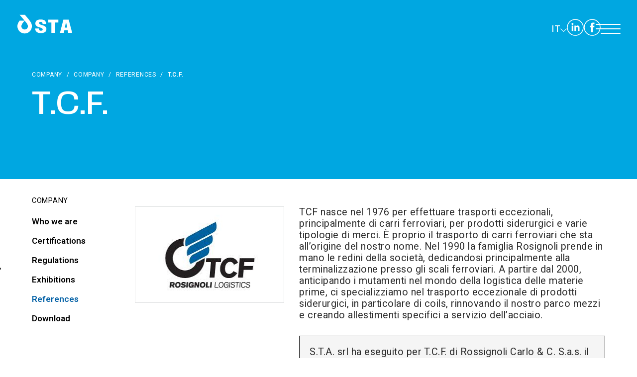

--- FILE ---
content_type: text/html; charset=utf-8
request_url: https://www.stacque.com/en-ww/tcf.aspx
body_size: 45214
content:
<!DOCTYPE html>
<html
  id="ctl00_htmlTag"
  data-document="12698"
  data-id-lang="2"
  data-document-parent="12607"
  data-area="ww"
  data-header-swiper="true"
  data-id-area="2"
  lang="en"
  data-layer="56"
  data-id-country="2"
  data-id-nation="272"
>
  <!-- Mirrored from tcf.aspx by HTTrack Website Copier/3.x [XR&CO'2014], Wed, 16 Oct 2024 08:20:37 GMT -->
  <!-- Added by HTTrack -->
  <meta
    http-equiv="content-type"
    content="text/html;charset=utf-8"
  /><!-- /Added by HTTrack -->

  <head id="ctl00_Head1" prefix="og: //ogp.me/ns#">
    <title>STAcque.com</title>
    <meta charset="utf-8" />
    <meta
      name="viewport"
      content="width=device-width, initial-scale=1.0, minimum-scale=1.0, maximum-scale=5.0"
    />
    <meta name="format-detection" content="telephone=no" />
    <meta name="description" content="STAcque.com" />
    <meta name="robots" content="index, follow" />
    <meta property="og:title" content="T.C.F." />
    <meta property="og:description" content="" />
    <meta property="og:image" content="../public/img/tcf-192518.jpg" />
    <meta property="og:image:type" content="image/jpeg" />
    <meta property="og:image:width" content="300" />
    <meta property="og:image:height" content="192" />
    <link rel="alternate" href="../it-it/tcf.aspx" hreflang="it" />
    <link rel="alternate" href="tcf.aspx" hreflang="en" />
    <link rel="alternate" href="tcf.aspx" hreflang="x-default" />
    <link rel="alternate" href="../ru-ww/tcf.aspx" hreflang="ru" />
    <meta name="theme-color" content="#81ccdd" />

    <script type="application/ld+json">
      {
        "@context": "http://schema.org/",
        "@type": "BreadcrumbList",
        "itemListElement": [
          {
            "@type": "ListItem",
            "position": "1",
            "name": "T.C.F.",
            "item": "tcf.aspx"
          },
          {
            "@type": "ListItem",
            "position": "2",
            "name": "References",
            "item": "references-1.aspx"
          }
        ]
      }
    </script>

    <script type="application/ld+json">
      {
        "@context": "http://schema.org/",
        "@type": "NewsArticle",
        "mainEntityOfPage": { "@type": "WebPage", "@id": "tcf.aspx" },
        "headline": "T.C.F.",
        "image": "../public/img/tcf-192518.jpg",
        "datePublished": "11/15/2021 4:43:23 PM",
        "dateModified": "11/15/2021 4:43:23 PM",
        "author": {
          "@type": "Organization",
          "name": "\r\n\r\nSTA Società Trattamento Acque Srl"
        },
        "publisher": {
          "@type": "Organization",
          "name": "\r\n\r\nSTA Società Trattamento Acque Srl",
          "logo": { "@type": "ImageObject", "url": "../static/img/logo.png" }
        },
        "description": "T.C.F."
      }
    </script>

    <link id="ctl00_favicon" rel="shortcut icon" href="../favicon.ico" />
    <link
      rel="stylesheet"
      href="../static/css/layer/56-document-menu-main.atf0ec4.css?cache=202312280947590000"
    />
    <link rel="stylesheet" href="../static/css/layer/style.css" />
    <link rel="stylesheet" href="../dexa/prod/custom.css" />
    <!-- Google Tag Manager -->
    <script>
      (function (w, d, s, l, i) {
        w[l] = w[l] || [];
        w[l].push({
          "gtm.start": new Date().getTime(),
          event: "gtm.js",
        });
        var f = d.getElementsByTagName(s)[0],
          j = d.createElement(s),
          dl = l != "dataLayer" ? "&l=" + l : "";
        j.async = true;
        j.src = "https://www.googletagmanager.com/gtm.js?id=" + i + dl;
        f.parentNode.insertBefore(j, f);
      })(window, document, "script", "dataLayer", "GTM-MDRMKXBC");
    </script>
    <!-- End Google Tag Manager -->
  </head>

  <body>
    <!-- Google Tag Manager (noscript) -->
    <noscript
      ><iframe
        src="https://www.googletagmanager.com/ns.html?id=GTM-MDRMKXBC"
        height="0"
        width="0"
        style="display: none; visibility: hidden"
      ></iframe
    ></noscript>
    <!-- End Google Tag Manager (noscript) -->

    <form method="post" action="tcf.aspx" id="aspnetForm">
      <div class="aspNetHidden">
        <input type="hidden" name="__EVENTTARGET" id="__EVENTTARGET" value="" />
        <input
          type="hidden"
          name="__EVENTARGUMENT"
          id="__EVENTARGUMENT"
          value=""
        />
        <input
          type="hidden"
          name="__VIEWSTATE"
          id="__VIEWSTATE"
          value="/wEPDwUKLTIzODMxOTM1MGRkEe8acgXV3gn+rkuYwBZkiLVxYebtvNVZu8lhTJanXTo="
        />
      </div>

      <script type="text/javascript">
        //<![CDATA[
        var theForm = document.forms["aspnetForm"];
        if (!theForm) {
          theForm = document.aspnetForm;
        }
        function __doPostBack(eventTarget, eventArgument) {
          if (!theForm.onsubmit || theForm.onsubmit() != false) {
            theForm.__EVENTTARGET.value = eventTarget;
            theForm.__EVENTARGUMENT.value = eventArgument;
            theForm.submit();
          }
        }
        //]]>
      </script>

      <div class="aspNetHidden">
        <input
          type="hidden"
          name="__VIEWSTATEGENERATOR"
          id="__VIEWSTATEGENERATOR"
          value="CA0B0334"
        />
        <input
          type="hidden"
          name="__EVENTVALIDATION"
          id="__EVENTVALIDATION"
          value="/wEdAAu4WUYaOBFsFnnz+ydWMA+xkcvsDoixFbBFlBYYakKJXoP5H+vPXpDb1+oUfMDASns6zdrPVifv9AEt4sczN2J3PbL/D5O9Dl3PHqfI7qbkQYO9OnKLZDpj+CVLkaPfmUCroBLCNi0oi2HPH6uU/vLYNp5gTya/dtp8/yK8aGeHHSWv9LBVs/wgQjTZQ0h5UNQuWzILLZ6hM+eK4glBjwUUTDD+vBRNvrSUgSBnWPfqDqbYkFtbwZySo5NEX9IsU6CzDnBSj+UBUpD5VoBlrGzB"
        />
      </div>

      <nav id="slider-menu" class="slider-menu">
        <div class="nav-header">
          <svg
            version="1.1"
            xmlns="http://www.w3.org/2000/svg"
            xmlns:xlink="http://www.w3.org/1999/xlink"
            x="0px"
            y="0px"
            viewBox="0 0 128 80"
            style="enable-background: new 0 0 128 80"
            xml:space="preserve"
          >
            <g>
              <g>
                <path
                  class="st0"
                  d="M1.4,44.6l12.4-0.7c0.3,1.8,0.8,3.2,1.6,4.2c1.3,1.5,3.3,2.3,5.8,2.3c1.9,0,3.3-0.4,4.3-1.2 			c1-0.8,1.5-1.7,1.5-2.8c0-1-0.5-1.9-1.4-2.7c-1-0.8-3.2-1.5-6.7-2.2c-5.7-1.2-9.8-2.7-12.3-4.6s-3.7-4.4-3.7-7.4 			c0-2,0.6-3.8,1.9-5.5c1.3-1.8,3.2-3.1,5.7-4.1c2.5-1,6-1.5,10.4-1.5c5.4,0,9.5,0.9,12.3,2.7c2.9,1.8,4.5,4.7,5.1,8.6L26,30.3 			c-0.3-1.7-1-3-2.1-3.8c-1-0.8-2.5-1.2-4.3-1.2c-1.5,0-2.7,0.3-3.4,0.9c-0.8,0.6-1.1,1.3-1.1,2.1c0,0.6,0.3,1.2,1,1.6 			c0.6,0.5,2.1,1,4.4,1.4c5.7,1.1,9.8,2.3,12.3,3.4c2.5,1.1,4.3,2.5,5.4,4.2c1.1,1.7,1.7,3.6,1.7,5.7c0,2.4-0.8,4.7-2.3,6.8 			c-1.5,2.1-3.6,3.6-6.3,4.7c-2.7,1.1-6.1,1.6-10.2,1.6c-7.2,0-12.2-1.3-14.9-3.8C3.3,51.7,1.8,48.5,1.4,44.6"
                />
                <polygon
                  class="st0"
                  points="41.9,19 86.1,19 86.1,28.6 71.3,28.6 71.3,57.9 56.8,57.9 56.8,28.6 41.9,28.6"
                />
                <path
                  class="st0"
                  d="M111.3,51.5H96.7l-2,6.4H81.6L97.2,19h13.9l15.5,38.9h-13.3L111.3,51.5z M108.6,43.1l-4.6-14l-4.5,14H108.6z"
                />
              </g>
            </g>
          </svg>
          <span><i class="fas fa-times"></i></span>
        </div>
        <div
          id="ctl00_ContentPlaceHolder1_ctl01_mainDiv"
          class="storelocator-area"
        >
          <ul class="nav nav-pills">
            <li class="dropdown">
              <a
                class="dropdown-toggle"
                data-toggle="dropdown"
                href="javascript:void(0)"
                ><span
                  id="ctl00_ContentPlaceHolder1_ctl01_spanCurrentNation"
                  class="flag-icon"
                  style="background-image: url(../static/svg/flags/4x3/ww.svg)"
                ></span
                >WORLDWIDE <span>(English)</span></a
              >
              <div class="dropdown-menu storeselector pull-right">
                <div>
                  <span class="storelocator-titletxt">nation:</span>
                  <span><b>WORLDWIDE</b></span>
                  <span class="storelocator-titletxt">language:</span>
                  <span><b>English</b></span>

                  &nbsp;<span
                    id="ctl00_ContentPlaceHolder1_ctl01_repeaterLanguagesCurrent_ctl00_spanLanguage"
                    ><a href="../ru-ww/tcf.aspx">Pусский</a></span
                  >
                </div>
                <ul>
                  <li>
                    <a
                      id="ctl00_ContentPlaceHolder1_ctl01_repFirstColumn_ctl00_lnkNation"
                      href="../index.aspx"
                      ><span
                        style="
                          background-image: url(../static/svg/flags/4x3/it.svg);
                        "
                        class="flag-icon"
                      ></span>
                      ITALIA</a
                    >

                    <span
                      id="ctl00_ContentPlaceHolder1_ctl01_repFirstColumn_ctl00_repeaterLanguages_ctl00_spnLangWrapper"
                      class="spn-lang-1"
                    >
                      <a
                        id="ctl00_ContentPlaceHolder1_ctl01_repFirstColumn_ctl00_repeaterLanguages_ctl00_lnkLanguages"
                        href="../index.aspx"
                        >Italiano</a
                      >
                    </span>
                  </li>

                  <li>
                    <a
                      id="ctl00_ContentPlaceHolder1_ctl01_repFirstColumn_ctl01_lnkNation"
                      href="default.aspx"
                      ><span
                        style="
                          background-image: url(../static/svg/flags/4x3/ww.svg);
                        "
                        class="flag-icon"
                      ></span>
                      WORLDWIDE</a
                    >

                    <span
                      id="ctl00_ContentPlaceHolder1_ctl01_repFirstColumn_ctl01_repeaterLanguages_ctl00_spnLangWrapper"
                      class="spn-lang-2"
                    >
                      <a
                        id="ctl00_ContentPlaceHolder1_ctl01_repFirstColumn_ctl01_repeaterLanguages_ctl00_lnkLanguages"
                        href="default.aspx"
                        >English</a
                      >
                    </span>

                    <span
                      id="ctl00_ContentPlaceHolder1_ctl01_repFirstColumn_ctl01_repeaterLanguages_ctl01_spnLangWrapper"
                      class="spn-lang-3"
                    >
                      <a
                        id="ctl00_ContentPlaceHolder1_ctl01_repFirstColumn_ctl01_repeaterLanguages_ctl01_lnkLanguages"
                        href="../ru-ww/default.aspx"
                        >Pусский</a
                      >
                    </span>
                  </li>
                </ul>
              </div>
            </li>
          </ul>
          <a
            href="default.aspx"
            aria-label="Italiano"
            style="pointer-events: none"
          ></a
          ><a
            href="default.aspx"
            aria-label="English"
            style="pointer-events: none"
          ></a
          ><a
            href="../ru-ww/default.aspx"
            aria-label="Pусский"
            style="pointer-events: none"
          ></a>
        </div>
        <div
          id="ctl00_ContentPlaceHolder1_ctl02_menuWrapper"
          class="menu-side menu-mobile"
        >
          <ul class="menu-level-0">
            <li class="menu-item-91 dropdown active">
              <a href="javascript:void(0);"><span>Company</span></a>
              <ul class="dropdown-menu menu-level-1">
                <li class="menu-item-200 dropdown active">
                  <a href="javascript:void(0);"><span>Company</span></a>
                  <ul class="dropdown-menu menu-level-2">
                    <li class="menu-item-323">
                      <a href="who-we-are.aspx"><span>Who we are</span></a>
                    </li>
                    <li class="menu-item-322">
                      <a href="certifications.aspx"
                        ><span>Certifications</span></a
                      >
                    </li>
                    <li class="menu-item-321">
                      <a href="regulations.aspx"><span>Regulations</span></a>
                    </li>
                    <li class="menu-item-385">
                      <a href="exhibitions-1.aspx"><span>Exhibitions</span></a>
                    </li>
                    <li class="menu-item-386 active">
                      <a href="references-1.aspx"><span>References</span></a>
                    </li>
                    <li class="menu-item-373">
                      <a href="download.aspx"><span>Download</span></a>
                    </li>
                  </ul>
                </li>
                <li class="menu-item-396 dropdown">
                  <a href="javascript:void(0)"
                    ><span>Ethical social commitment</span></a
                  >
                  <ul class="dropdown-menu menu-level-2">
                    <li class="menu-item-397">
                      <a href="code-of-ethics.aspx"
                        ><span>Code of Ethics</span></a
                      >
                    </li>
                    <li class="menu-item-398">
                      <a href="organisational-model.aspx"
                        ><span>Organisational Model</span></a
                      >
                    </li>
                  </ul>
                </li>
                <li class="menu-item-319 dropdown">
                  <a href="javascript:void(0);"><span>Contacts</span></a>
                  <ul class="dropdown-menu menu-level-2">
                    <li class="menu-item-330">
                      <a href="where-we-are.aspx"><span>Where we are</span></a>
                    </li>
                    <li class="menu-item-331">
                      <a href="work-with-us.aspx"><span>Work with us</span></a>
                    </li>
                    <li class="menu-item-332">
                      <a href="customer-service.aspx"
                        ><span>Customer service</span></a
                      >
                    </li>
                    <li class="menu-item-372">
                      <a href="newsletter.aspx"><span>Newsletter</span></a>
                    </li>
                    <li class="menu-item-379">
                      <a href="facebook.aspx"><span>Facebook</span></a>
                    </li>
                    <li class="menu-item-380">
                      <a href="linkedin.aspx"><span>Linkedin</span></a>
                    </li>
                    <li class="menu-item-381">
                      <a href="youtube.aspx"><span>Youtube</span></a>
                    </li>
                  </ul>
                </li>
              </ul>
            </li>
            <li class="menu-item-299 dropdown">
              <a href="javascript:void(0);"><span>Sectors</span></a>
              <ul class="dropdown-menu menu-level-1">
                <li class="menu-item-333 dropdown">
                  <a href="javascript:void(0);"><span>Agribusiness</span></a>
                  <ul class="dropdown-menu menu-level-2">
                    <li class="menu-item-343">
                      <a href="dairy.aspx"><span>Dairy</span></a>
                    </li>
                    <li class="menu-item-344">
                      <a href="meat-and-cured-meats.aspx"
                        ><span>Meat and cured meats</span></a
                      >
                    </li>
                    <li class="menu-item-345">
                      <a href="wine.aspx"><span>Wine</span></a>
                    </li>
                    <li class="menu-item-405">
                      <a href="beverages.aspx"><span>Beverages</span></a>
                    </li>
                    <li class="menu-item-347">
                      <a href="confectionery-pasta-bread-and-catering.aspx"
                        ><span
                          >Confectionery, pasta, bread and catering</span
                        ></a
                      >
                    </li>
                    <li class="menu-item-346">
                      <a href="canned-food-fruit-and-vegetables.aspx"
                        ><span>Canned food, fruit and vegetables</span></a
                      >
                    </li>
                    <li class="menu-item-348">
                      <a href="zootechnical.aspx"><span>Zootechnical</span></a>
                    </li>
                  </ul>
                </li>
                <li class="menu-item-334 dropdown">
                  <a href="javascript:void(0);"><span>Industrial</span></a>
                  <ul class="dropdown-menu menu-level-2">
                    <li class="menu-item-352">
                      <a href="chemical-and-pharmaceutical.aspx"
                        ><span>Chemical and Pharmaceutical</span></a
                      >
                    </li>
                    <li class="menu-item-350">
                      <a href="tanning-sector.aspx"
                        ><span>Tanning sector</span></a
                      >
                    </li>
                    <li class="menu-item-351">
                      <a href="industrial-laundries-and-dry-cleaners.aspx"
                        ><span>Industrial laundries and dry cleaners</span></a
                      >
                    </li>
                    <li class="menu-item-353">
                      <a href="mechanical-and-iron-and-steel.aspx"
                        ><span>Mechanical and iron and steel</span></a
                      >
                    </li>
                    <li class="menu-item-406">
                      <a href="paper-mills.aspx"><span>Paper mills</span></a>
                    </li>
                    <li class="menu-item-349">
                      <a href="textile.aspx"><span>Textile</span></a>
                    </li>
                    <li class="menu-item-354">
                      <a
                        href="transport-logistics-and-large-scale-distribution.aspx"
                        ><span
                          >Transportation, logistics and large retail
                          sectors</span
                        ></a
                      >
                    </li>
                  </ul>
                </li>
                <li class="menu-item-335 dropdown">
                  <a href="javascript:void(0);"><span>Urban</span></a>
                  <ul class="dropdown-menu menu-level-2">
                    <li class="menu-item-357">
                      <a href="rain-water.aspx"><span>Rain water</span></a>
                    </li>
                    <li class="menu-item-358">
                      <a href="car-washes.aspx"><span>Car washes</span></a>
                    </li>
                    <li class="menu-item-356">
                      <a href="residence-and-village-sector.aspx"
                        ><span>Residence and village sector</span></a
                      >
                    </li>
                    <li class="menu-item-355">
                      <a href="integrated-water-service-sector.aspx"
                        ><span>Integrated water service sector</span></a
                      >
                    </li>
                    <li class="menu-item-360">
                      <a href="liquid-waste-disposal.aspx"
                        ><span>Liquid waste disposal</span></a
                      >
                    </li>
                    <li class="menu-item-359">
                      <a href="purging.aspx"><span>Purging</span></a>
                    </li>
                  </ul>
                </li>
              </ul>
            </li>
            <li class="menu-item-209 dropdown">
              <a href="javascript:void(0);"><span>Plants</span></a>
              <ul class="dropdown-menu menu-level-1">
                <li class="menu-item-336 dropdown">
                  <a href="javascript:void(0);"
                    ><span>Wastewater treatment</span></a
                  >
                  <ul class="dropdown-menu menu-level-2">
                    <li class="menu-item-361">
                      <a href="activated-sludge-plants.aspx"
                        ><span>Activated sludge plants</span></a
                      >
                    </li>
                    <li class="menu-item-362">
                      <a href="membrane-biological-systems-mbr.aspx"
                        ><span>Membrane biological systems (MBR)</span></a
                      >
                    </li>
                    <li class="menu-item-363">
                      <a href="moving-bed-biofilm-reactors-mbbr.aspx"
                        ><span>Moving bed biofilm reactors (MBBR)</span></a
                      >
                    </li>
                    <li class="menu-item-364">
                      <a href="reactors-discontinuous-cycle-sbr.aspx"
                        ><span>Reactors discontinuous cycle (SBR)</span></a
                      >
                    </li>
                    <li class="menu-item-365">
                      <a href="physico-chemical-plant.aspx"
                        ><span>Physico-chemical plant</span></a
                      >
                    </li>
                  </ul>
                </li>
                <li class="menu-item-337 dropdown">
                  <a href="javascript:void(0);"
                    ><span
                      >Industrial and drinking water treatment plants</span
                    ></a
                  >
                  <ul class="dropdown-menu menu-level-2">
                    <li class="menu-item-376">
                      <a
                        href="industrial-and-drinking-water-treatment-plants-our-service.aspx"
                        ><span>Our service</span></a
                      >
                    </li>
                    <li class="menu-item-370">
                      <a href="filtration-and-drinking-water.aspx"
                        ><span>Filtration and drinking water</span></a
                      >
                    </li>
                    <li class="menu-item-369">
                      <a href="desalination.aspx"><span>Desalination</span></a>
                    </li>
                    <li class="menu-item-368">
                      <a href="softening.aspx"><span>Softening</span></a>
                    </li>
                    <li class="menu-item-367">
                      <a href="demineralization.aspx"
                        ><span>Demineralization</span></a
                      >
                    </li>
                    <li class="menu-item-366">
                      <a href="reverse-osmosis.aspx"
                        ><span>Reverse osmosis</span></a
                      >
                    </li>
                  </ul>
                </li>
                <li class="menu-item-338 dropdown">
                  <a href="javascript:void(0);"
                    ><span>Rain water treatment plants</span></a
                  >
                  <ul class="dropdown-menu menu-level-2">
                    <li class="menu-item-377">
                      <a href="rain-water-treatment-plants-our-service.aspx"
                        ><span>Our service</span></a
                      >
                    </li>
                  </ul>
                </li>
                <li class="menu-item-339 dropdown">
                  <a href="javascript:void(0);"
                    ><span>Prefab unit systems</span></a
                  >
                  <ul class="dropdown-menu menu-level-2">
                    <li class="menu-item-375">
                      <a href="prefab-unit-systems-our-service.aspx"
                        ><span>Our service</span></a
                      >
                    </li>
                  </ul>
                </li>
                <li class="menu-item-402 dropdown">
                  <a href="javascript:void(0)"
                    ><span>Industrial automation</span></a
                  >
                  <ul class="dropdown-menu menu-level-2">
                    <li class="menu-item-403">
                      <a href="industrial-automation-our-service.aspx"
                        ><span>Our service</span></a
                      >
                    </li>
                  </ul>
                </li>
              </ul>
            </li>
            <li class="menu-item-314 dropdown">
              <a href="services-1.aspx"><span>Services</span></a>
              <ul class="dropdown-menu menu-level-1">
                <li class="menu-item-327">
                  <a href="technical-analytical-management.aspx"
                    ><span>Technical-analytical management</span></a
                  >
                </li>
                <li class="menu-item-326">
                  <a
                    href="Design-and-construction-of-water-treatment-plants.aspx"
                    ><span
                      >Design and construction of water treatment plants</span
                    ></a
                  >
                </li>
                <li class="menu-item-404">
                  <a href="industrial-automation-electronic-division.aspx"
                    ><span>Industrial automation - electronic division</span></a
                  >
                </li>
                <li class="menu-item-329">
                  <a href="liquid-waste.aspx"><span>Liquid waste</span></a>
                </li>
                <li class="menu-item-328">
                  <a href="civil-and-industrial-purge.aspx"
                    ><span>Civil and industrial purge</span></a
                  >
                </li>
              </ul>
            </li>
            <li class="menu-item-125 dropdown">
              <a href="javascript:void(0);"><span>Innovation</span></a>
              <ul class="dropdown-menu menu-level-1">
                <li class="menu-item-340">
                  <a href="news-1.aspx"><span>News</span></a>
                </li>
                <li class="menu-item-384">
                  <a href="utn-process.aspx"><span>UTN Process</span></a>
                </li>
                <li class="menu-item-400">
                  <a href="survey-activity-bim-model.aspx"
                    ><span>Survey Activity - BIM Model</span></a
                  >
                </li>
              </ul>
            </li>
            <li class="menu-item-382">
              <a href="customer-service.aspx"><span>Contacts</span></a>
            </li>
          </ul>
        </div>
        <div id="ctl00_ContentPlaceHolder1_ctl03_menuWrapper" class="menu-side">
          <ul class="menu-level-0">
            <li class="menu-item-132 small">
              <a href="tag-directory.aspx"><span>Tag directory</span></a>
            </li>
            <li class="menu-item-130">
              <a href="top-searches.aspx"><span>Top searches</span></a>
            </li>
            <li class="menu-item-131">
              <a href="sitemap.aspx"><span>Sitemap</span></a>
            </li>
          </ul>
        </div>
      </nav>
      <main id="main-panel">
        <!-- START HEADER -->
<header class="header-wrap">


  <!-- start mobile menu -->
  <nav class="mobile-menu hide">
    <button class="trigger-close">
      <svg width="32" height="32" xmlns="http://www.w3.org/2000/svg">
        <g>
          <rect fill="none" id="canvas_background" height="402" width="582" y="-1" x="-1" />
        </g>
        <g>
          <polygon fill="#fff" id="svg_1"
            points="28.71 4.71 27.29 3.29 16 14.59 4.71 3.29 3.29 4.71 14.59 16 3.29 27.29 4.71 28.71 16 17.41 27.29 28.71 28.71 27.29 17.41 16 28.71 4.71" />
        </g>
      </svg>
    </button>

    <ul class="list-wrap">
      <li class="item-wrap megamenu has-children">
        <a href="javascript:void(0);" class="link hvr-underline-from-left has-children megamenu">Company</a>
        <svg xmlns="http://www.w3.org/2000/svg" width="12.83" height="12.83" viewBox="0 0 12.83 12.83">
          <g id="Raggruppa_5847" data-name="Raggruppa 5847" transform="translate(4061.089 -95.2) rotate(90)">
            <g id="Raggruppa_4123" data-name="Raggruppa 4123" transform="translate(101.261 4048.613) rotate(45)">
              <path id="Tracciato_135" data-name="Tracciato 135" d="M0,0H8.572V8.572" transform="translate(0 0)"
                fill="none" stroke="#fff" stroke-width="1"></path>
            </g>
          </g>
        </svg>




        <ul class="megamenu-wrap">



          <li class="menu-item-200 dropdown  "><a href="javascript:void(0);"><span>Company</span></a>
            <ul class="dropdown-menu menu-level-2">
              <li class="menu-item-323  "><a href="who-we-are.aspx"><span>Who we are</span></a></li>
              <li class="menu-item-322  "><a href="certifications.aspx"><span>Certifications</span></a></li>
              <li class="menu-item-321  "><a href="regulations.aspx"><span>Regulations</span></a></li>
              <li class="menu-item-385  "><a href="exhibitions-1.aspx"><span>Exhibitions</span></a></li>
              <li class="menu-item-386  "><a href="references-1.aspx"><span>References</span></a></li>
              <li class="menu-item-373  "><a href="download.aspx"><span>Download</span></a></li>
            </ul>
          </li>
          <li class="menu-item-396 dropdown  "><a href="javascript:void(0)"><span>Ethical social commitment</span></a>
            <ul class="dropdown-menu menu-level-2">
              <li class="menu-item-397  "><a href="code-of-ethics.aspx"><span>Code of Ethics</span></a></li>
              <li class="menu-item-398  "><a href="organisational-model.aspx"><span>Organisational Model</span></a></li>
            </ul>
          </li>
          <li class="menu-item-319 dropdown  "><a href="javascript:void(0);"><span>Contacts</span></a>
            <ul class="dropdown-menu menu-level-2">
              <li class="menu-item-330  "><a href="where-we-are.aspx"><span>Where we are</span></a></li>
              <li class="menu-item-331  "><a href="work-with-us.aspx"><span>Work with us</span></a></li>
              <li class="menu-item-332  "><a href="customer-service.aspx"><span>Customer service</span></a></li>
              <li class="menu-item-372  "><a href="newsletter.aspx"><span>Newsletter</span></a></li>
              <li class="menu-item-379  "><a href="facebook.aspx"><span>Facebook</span></a></li>
              <li class="menu-item-380  "><a href="linkedin.aspx"><span>Linkedin</span></a></li>
              <li class="menu-item-381  "><a href="youtube.aspx"><span>Youtube</span></a></li>
            </ul>
          </li>




        </ul>




      </li>
      <li class="item-wrap megamenu has-children">
        <a href="javascript:void(0);" class="link hvr-underline-from-left megamenu has-children">Sectors</a>

        <svg xmlns="http://www.w3.org/2000/svg" width="12.83" height="12.83" viewBox="0 0 12.83 12.83">
          <g id="Raggruppa_5847" data-name="Raggruppa 5847" transform="translate(4061.089 -95.2) rotate(90)">
            <g id="Raggruppa_4123" data-name="Raggruppa 4123" transform="translate(101.261 4048.613) rotate(45)">
              <path id="Tracciato_135" data-name="Tracciato 135" d="M0,0H8.572V8.572" transform="translate(0 0)"
                fill="none" stroke="#fff" stroke-width="1"></path>
            </g>
          </g>
        </svg>
        <ul class="megamenu-wrap">

">
            <li class="menu-item-333 dropdown  "><a href="javascript:void(0);"><span>Agribusiness</span></a>
              <ul class="dropdown-menu menu-level-2">
                <li class="menu-item-343  "><a href="dairy.aspx"><span>Dairy</span></a></li>
                <li class="menu-item-344  "><a href="meat-and-cured-meats.aspx"><span>Meat and cured meats</span></a>
                </li>
                <li class="menu-item-345  "><a href="wine.aspx"><span>Wine</span></a></li>
                <li class="menu-item-405  "><a href="beverages.aspx"><span>Beverages</span></a></li>
                <li class="menu-item-347  "><a href="confectionery-pasta-bread-and-catering.aspx"><span>Confectionery,
                      pasta,
                      bread and catering</span></a></li>
                <li class="menu-item-346  "><a href="canned-food-fruit-and-vegetables.aspx"><span>Canned food, fruit and
                      vegetables</span></a></li>
                <li class="menu-item-348  "><a href="zootechnical.aspx"><span>Zootechnical</span></a></li>
              </ul>
            </li>
            <li class="menu-item-334 dropdown  "><a href="javascript:void(0);"><span>Industrial</span></a>
              <ul class="dropdown-menu menu-level-2">
                <li class="menu-item-352  "><a href="chemical-and-pharmaceutical.aspx"><span>Chemical and
                      Pharmaceutical</span></a></li>
                <li class="menu-item-350  "><a href="tanning-sector.aspx"><span>Tanning sector</span></a></li>
                <li class="menu-item-351  "><a href="industrial-laundries-and-dry-cleaners.aspx"><span>Industrial
                      laundries and
                      dry cleaners</span></a></li>
                <li class="menu-item-353  "><a href="mechanical-and-iron-and-steel.aspx"><span>Mechanical and iron and
                      steel</span></a></li>
                <li class="menu-item-406  "><a href="paper-mills.aspx"><span>Paper mills</span></a></li>
                <li class="menu-item-349  "><a href="textile.aspx"><span>Textile</span></a></li>
                <li class="menu-item-354  "><a
                    href="transport-logistics-and-large-scale-distribution.aspx"><span>Transportation,
                      logistics and large retail sectors</span></a></li>
              </ul>
            </li>
            <li class="menu-item-335 dropdown  "><a href="javascript:void(0);"><span>Urban</span></a>
              <ul class="dropdown-menu menu-level-2">
                <li class="menu-item-357  "><a href="rain-water.aspx"><span>Rain water</span></a></li>
                <li class="menu-item-358  "><a href="car-washes.aspx"><span>Car washes</span></a></li>
                <li class="menu-item-356  "><a href="residence-and-village-sector.aspx"><span>Residence and village
                      sector</span></a></li>
                <li class="menu-item-355  "><a href="integrated-water-service-sector.aspx"><span>Integrated water
                      service
                      sector</span></a></li>
                <li class="menu-item-360  "><a href="liquid-waste-disposal.aspx"><span>Liquid waste disposal</span></a>
                </li>
                <li class="menu-item-359  "><a href="purging.aspx"><span>Purging</span></a></li>
              </ul>
            </li>
      



        </ul>


      </li>
      <li class="item-wrap megamenu has-children">
        <a href="javascript:void(0);" class="link hvr-underline-from-left megamenu has-children">Plants</a>

        <svg xmlns="http://www.w3.org/2000/svg" width="12.83" height="12.83" viewBox="0 0 12.83 12.83">
          <g id="Raggruppa_5847" data-name="Raggruppa 5847" transform="translate(4061.089 -95.2) rotate(90)">
            <g id="Raggruppa_4123" data-name="Raggruppa 4123" transform="translate(101.261 4048.613) rotate(45)">
              <path id="Tracciato_135" data-name="Tracciato 135" d="M0,0H8.572V8.572" transform="translate(0 0)"
                fill="none" stroke="#fff" stroke-width="1"></path>
            </g>
          </g>
        </svg>
        <ul class="megamenu-wrap">

          
            <li class="menu-item-336 dropdown  "><a href="javascript:void(0);"><span>Wastewater treatment</span></a>
              <ul class="dropdown-menu menu-level-2">
                <li class="menu-item-361  "><a href="activated-sludge-plants.aspx"><span>Activated sludge plants</span></a></li>
                <li class="menu-item-362  "><a href="membrane-biological-systems-mbr.aspx"><span>Membrane biological systems
                      (MBR)</span></a></li>
                <li class="menu-item-363  "><a href="moving-bed-biofilm-reactors-mbbr.aspx"><span>Moving bed biofilm reactors
                      (MBBR)</span></a></li>
                <li class="menu-item-364  "><a href="reactors-discontinuous-cycle-sbr.aspx"><span>Reactors discontinuous cycle
                      (SBR)</span></a></li>
                <li class="menu-item-365  "><a href="physico-chemical-plant.aspx"><span>Physico-chemical plant</span></a></li>
              </ul>
            </li>
            <li class="menu-item-337 dropdown  "><a href="javascript:void(0);"><span>Industrial and drinking water treatment
                  plants</span></a>
              <ul class="dropdown-menu menu-level-2">
                <li class="menu-item-376  "><a href="industrial-and-drinking-water-treatment-plants-our-service.aspx"><span>Our
                      service</span></a></li>
                <li class="menu-item-370  "><a href="filtration-and-drinking-water.aspx"><span>Filtration and drinking
                      water</span></a></li>
                <li class="menu-item-369  "><a href="desalination.aspx"><span>Desalination</span></a></li>
                <li class="menu-item-368  "><a href="softening.aspx"><span>Softening</span></a></li>
                <li class="menu-item-367  "><a href="demineralization.aspx"><span>Demineralization</span></a></li>
                <li class="menu-item-366  "><a href="reverse-osmosis.aspx"><span>Reverse osmosis</span></a></li>
              </ul>
            </li>
            <li class="menu-item-338 dropdown  "><a href="javascript:void(0);"><span>Rain water treatment plants</span></a>
              <ul class="dropdown-menu menu-level-2">
                <li class="menu-item-377  "><a href="rain-water-treatment-plants-our-service.aspx"><span>Our service</span></a>
                </li>
              </ul>
            </li>
            <li class="menu-item-339 dropdown  "><a href="javascript:void(0);"><span>Prefab unit systems</span></a>
              <ul class="dropdown-menu menu-level-2">
                <li class="menu-item-375  "><a href="prefab-unit-systems-our-service.aspx"><span>Our service</span></a></li>
              </ul>
            </li>
            <li class="menu-item-402 dropdown  "><a href="javascript:void(0)"><span>Industrial automation</span></a>
              <ul class="dropdown-menu menu-level-2">
                <li class="menu-item-403  "><a href="industrial-automation-our-service.aspx"><span>Our service</span></a></li>
              </ul>
            </li>
          



        </ul>
      </li>

      <li class="item-wrap megamenu has-children">
        <a href="javascript:void(0)" class="link hvr-underline-from-left megamenu has-children">Services</a>

        <svg xmlns="http://www.w3.org/2000/svg" width="12.83" height="12.83" viewBox="0 0 12.83 12.83">
          <g id="Raggruppa_5847" data-name="Raggruppa 5847" transform="translate(4061.089 -95.2) rotate(90)">
            <g id="Raggruppa_4123" data-name="Raggruppa 4123" transform="translate(101.261 4048.613) rotate(45)">
              <path id="Tracciato_135" data-name="Tracciato 135" d="M0,0H8.572V8.572" transform="translate(0 0)"
                fill="none" stroke="#fff" stroke-width="1"></path>
            </g>
          </g>
        </svg>
        <ul class="megamenu-wrap">

         
            <li class="menu-item-314 dropdown  "><a href="services-1.aspx"><span>Services</span></a>
              <ul class="dropdown-menu menu-level-2">
                <li class="menu-item-327  "><a href="technical-analytical-management.aspx"><span>Technical-analytical
                      management</span></a></li>
                <li class="menu-item-326  "><a href="Design-and-construction-of-water-treatment-plants.aspx"><span>Design and
                      construction of water treatment plants</span></a></li>
                <li class="menu-item-404  "><a href="industrial-automation-electronic-division.aspx"><span>Industrial automation -
                      electronic division</span></a></li>
                <li class="menu-item-329  "><a href="liquid-waste.aspx"><span>Liquid waste</span></a></li>
                <li class="menu-item-328  "><a href="civil-and-industrial-purge.aspx"><span>Civil and industrial purge</span></a>
                </li>
              </ul>
            </li>
          

        </ul>
      </li>
      <li class="item-wrap megamenu has-children">
        <a href="javascript:void(0)" class="link hvr-underline-from-left megamenu has-children">Innovation</a>

        <svg xmlns="http://www.w3.org/2000/svg" width="12.83" height="12.83" viewBox="0 0 12.83 12.83">
          <g id="Raggruppa_5847" data-name="Raggruppa 5847" transform="translate(4061.089 -95.2) rotate(90)">
            <g id="Raggruppa_4123" data-name="Raggruppa 4123" transform="translate(101.261 4048.613) rotate(45)">
              <path id="Tracciato_135" data-name="Tracciato 135" d="M0,0H8.572V8.572" transform="translate(0 0)"
                fill="none" stroke="#fff" stroke-width="1"></path>
            </g>
          </g>
        </svg>
        <ul class="megamenu-wrap">

      
          <li class="menu-item-314 dropdown  "><a href="services-1.aspx"><span>Services</span></a>
            <ul class="dropdown-menu menu-level-2">
              <li class="menu-item-327  "><a href="technical-analytical-management.aspx"><span>Technical-analytical
                    management</span></a></li>
              <li class="menu-item-326  "><a href="Design-and-construction-of-water-treatment-plants.aspx"><span>Design and
                    construction of water treatment plants</span></a></li>
              <li class="menu-item-404  "><a href="industrial-automation-electronic-division.aspx"><span>Industrial automation -
                    electronic division</span></a></li>
              <li class="menu-item-329  "><a href="liquid-waste.aspx"><span>Liquid waste</span></a></li>
              <li class="menu-item-328  "><a href="civil-and-industrial-purge.aspx"><span>Civil and industrial purge</span></a>
              </li>
            </ul>
          </li>
        

        </ul>
      </li>

      <li class="item-wrap">
          <a href="the-sostelia-group.aspx" class="link hvr-underline-from-left">The Sostelia Group</a>
        </li>

      <li class="item-wrap">
        <a href="customer-service.aspx" class="link hvr-underline-from-left">Contacts</a>
      </li>
    </ul>

  </nav>
  <!-- end mobile menu -->


  <nav class="primary-menu">

    <a href="/" class="logo-wrap">
      <svg width="128" height="66" viewBox="0 0 128 66" fill="none" xmlns="http://www.w3.org/2000/svg">
<path d="M62.354 25.847C60.889 25.2337 59.0378 24.6053 56.808 23.9617C55.3127 23.5226 54.177 23.1213 53.3971 22.7541C52.6211 22.3869 51.9813 21.9402 51.4816 21.414C50.9819 20.8878 50.732 20.2253 50.732 19.4341C50.732 18.8776 50.8342 18.393 51.0387 17.9804C51.2431 17.5715 51.6482 17.2384 52.2463 16.9886C52.8444 16.7387 53.6016 16.6138 54.5101 16.6138C55.536 16.6138 56.3575 16.7728 56.9746 17.0946C57.5916 17.4163 58.0459 17.9425 58.3412 18.677C58.6327 19.4114 58.8106 20.3919 58.8712 21.6222L67.2299 21.6146C67.1126 19.0328 66.5296 16.9583 65.4848 15.391C64.4399 13.8237 63.0203 12.7108 61.2145 12.0521C59.4088 11.3933 57.2169 11.0678 54.6388 11.0716C51.5876 11.0716 49.1231 11.4728 47.2492 12.2678C45.3753 13.0628 44.0238 14.1417 43.2061 15.5046C42.3846 16.8674 41.9758 18.4157 41.9796 20.1458C41.9796 22.2582 42.4982 23.9352 43.5241 25.1807C44.55 26.4262 45.8144 27.3613 47.3098 27.9897C48.8051 28.6181 50.6677 29.239 52.8974 29.8522C54.336 30.3217 55.4641 30.7381 56.2856 31.1015C57.1071 31.4687 57.7885 31.9154 58.3336 32.4416C58.875 32.9678 59.1476 33.6303 59.1476 34.4215C59.1476 35.3301 58.8068 36.0418 58.1179 36.5566C57.4289 37.0715 56.3954 37.3289 55.0174 37.3289C53.9044 37.3289 53.0072 37.1548 52.3334 36.8027C51.6557 36.4506 51.1522 35.8942 50.8115 35.1332C50.4708 34.3723 50.2588 33.388 50.1718 32.188L41.4609 32.1994C41.6994 34.7812 42.3316 36.8481 43.3613 38.4003C44.3873 39.9562 45.8258 41.0881 47.677 41.8036C49.5244 42.5191 51.8867 42.8749 54.76 42.8711C57.9286 42.8711 60.4801 42.4623 62.4108 41.6521C64.3453 40.842 65.7233 39.7707 66.5447 38.4343C67.3624 37.098 67.7713 35.5534 67.7713 33.7931C67.7713 31.6542 67.2337 29.9431 66.1586 28.6711C65.0873 27.3953 63.8191 26.4527 62.3502 25.8394L62.354 25.847Z" fill="white"/>
<path d="M72.2185 18.1814L79.5211 18.1739L79.5476 42.3264L88.3 42.315L88.2735 18.1663L95.576 18.1587L95.5685 11.5149L72.2109 11.5414L72.2185 18.1814Z" fill="white"/>
<path d="M118.805 42.2844L127.955 42.273L119.959 11.488L107.467 11.5032L99.4941 42.3071L108.466 42.2958L109.731 36.1365L117.559 36.1289L118.805 42.2844ZM110.999 29.9734L113.456 18.0069H113.895L116.314 29.9696L110.995 29.9772L110.999 29.9734Z" fill="white"/>
<path d="M33.8476 26.9108C33.8514 24.0867 33.1548 21.1755 31.6482 18.4082C29.778 14.9746 27.2038 11.8969 24.7582 8.81154C22.396 5.82843 19.8482 2.98162 17.4179 0.0515137H5.17123C5.17123 0.0515137 15.9566 12.8395 16.8651 13.8616C16.8841 13.8805 16.903 13.9033 16.9219 13.9222C17.9024 15.0011 18.864 16.0914 19.7877 17.2157C21.5821 19.4 23.2553 21.8986 24.1753 24.541C24.4516 25.3397 24.5803 26.1347 24.5765 26.907C24.5765 31.1356 21.1505 34.5616 16.9219 34.5616C12.6933 34.5616 9.26732 31.1356 9.26732 26.907C9.26732 26.1309 9.39224 25.336 9.6686 24.541C10.5847 21.9024 12.2618 19.4 14.0562 17.2157C14.9799 16.0914 15.9414 15.0011 16.9219 13.9222C16.9219 13.9222 16.9181 13.9222 16.9144 13.9222H5.10687C4.04689 15.3683 3.04747 16.8485 2.19948 18.4082C0.692791 21.1755 -0.00377032 24.0867 1.53451e-05 26.9108C1.53451e-05 36.2538 7.57513 43.8327 16.9219 43.8327C26.2687 43.8327 33.8438 36.2576 33.8438 26.9108H33.8476Z" fill="white"/>
</svg>
    </a>

    <div class="menu-wrap">



      <ul class="list-wrap">
        <li class="item-wrap megamenu has-children">
          <a href="javascript:void(0);" class="link hvr-underline-from-left has-children megamenu">Company</a>
          <svg xmlns="http://www.w3.org/2000/svg" width="12.83" height="12.83" viewBox="0 0 12.83 12.83">
            <g id="Raggruppa_5847" data-name="Raggruppa 5847" transform="translate(4061.089 -95.2) rotate(90)">
              <g id="Raggruppa_4123" data-name="Raggruppa 4123" transform="translate(101.261 4048.613) rotate(45)">
                <path id="Tracciato_135" data-name="Tracciato 135" d="M0,0H8.572V8.572" transform="translate(0 0)" fill="none"
                  stroke="#fff" stroke-width="1"></path>
              </g>
            </g>
          </svg>
      
      
      
      
          <ul class="megamenu-wrap">
      
      
      
            <li class="menu-item-200 dropdown  "><a href="javascript:void(0);"><span>Company</span></a>
              <ul class="dropdown-menu menu-level-2">
                <li class="menu-item-323  "><a href="who-we-are.aspx"><span>Who we are</span></a></li>
                <li class="menu-item-322  "><a href="certifications.aspx"><span>Certifications</span></a></li>
                <li class="menu-item-321  "><a href="regulations.aspx"><span>Regulations</span></a></li>
                <li class="menu-item-385  "><a href="exhibitions-1.aspx"><span>Exhibitions</span></a></li>
                <li class="menu-item-386  "><a href="references-1.aspx"><span>References</span></a></li>
                <li class="menu-item-373  "><a href="download.aspx"><span>Download</span></a></li>
              </ul>
            </li>
            <li class="menu-item-396 dropdown  "><a href="javascript:void(0)"><span>Ethical social commitment</span></a>
              <ul class="dropdown-menu menu-level-2">
                <li class="menu-item-397  "><a href="code-of-ethics.aspx"><span>Code of Ethics</span></a></li>
                <li class="menu-item-398  "><a href="organisational-model.aspx"><span>Organisational Model</span></a></li>
              </ul>
            </li>
            <li class="menu-item-319 dropdown  "><a href="javascript:void(0);"><span>Contacts</span></a>
              <ul class="dropdown-menu menu-level-2">
                <li class="menu-item-330  "><a href="where-we-are.aspx"><span>Where we are</span></a></li>
                <li class="menu-item-331  "><a href="work-with-us.aspx"><span>Work with us</span></a></li>
                <li class="menu-item-332  "><a href="customer-service.aspx"><span>Customer service</span></a></li>
                <li class="menu-item-372  "><a href="newsletter.aspx"><span>Newsletter</span></a></li>
                <li class="menu-item-379  "><a href="facebook.aspx"><span>Facebook</span></a></li>
                <li class="menu-item-380  "><a href="linkedin.aspx"><span>Linkedin</span></a></li>
                <li class="menu-item-381  "><a href="youtube.aspx"><span>Youtube</span></a></li>
              </ul>
            </li>
      
      
      
      
          </ul>
      
      
      
      
        </li>
        <li class="item-wrap megamenu has-children">
          <a href="javascript:void(0);" class="link hvr-underline-from-left megamenu has-children">Sectors</a>
      
          <svg xmlns="http://www.w3.org/2000/svg" width="12.83" height="12.83" viewBox="0 0 12.83 12.83">
            <g id="Raggruppa_5847" data-name="Raggruppa 5847" transform="translate(4061.089 -95.2) rotate(90)">
              <g id="Raggruppa_4123" data-name="Raggruppa 4123" transform="translate(101.261 4048.613) rotate(45)">
                <path id="Tracciato_135" data-name="Tracciato 135" d="M0,0H8.572V8.572" transform="translate(0 0)" fill="none"
                  stroke="#fff" stroke-width="1"></path>
              </g>
            </g>
          </svg>
          <ul class="megamenu-wrap">
      
            
            <li class="menu-item-333 dropdown  "><a href="javascript:void(0);"><span>Agribusiness</span></a>
              <ul class="dropdown-menu menu-level-2">
                <li class="menu-item-343  "><a href="dairy.aspx"><span>Dairy</span></a></li>
                <li class="menu-item-344  "><a href="meat-and-cured-meats.aspx"><span>Meat and cured meats</span></a>
                </li>
                <li class="menu-item-345  "><a href="wine.aspx"><span>Wine</span></a></li>
                <li class="menu-item-405  "><a href="beverages.aspx"><span>Beverages</span></a></li>
                <li class="menu-item-347  "><a href="confectionery-pasta-bread-and-catering.aspx"><span>Confectionery,
                      pasta,
                      bread and catering</span></a></li>
                <li class="menu-item-346  "><a href="canned-food-fruit-and-vegetables.aspx"><span>Canned food, fruit and
                      vegetables</span></a></li>
                <li class="menu-item-348  "><a href="zootechnical.aspx"><span>Zootechnical</span></a></li>
              </ul>
            </li>
            <li class="menu-item-334 dropdown  "><a href="javascript:void(0);"><span>Industrial</span></a>
              <ul class="dropdown-menu menu-level-2">
                <li class="menu-item-352  "><a href="chemical-and-pharmaceutical.aspx"><span>Chemical and
                      Pharmaceutical</span></a></li>
                <li class="menu-item-350  "><a href="tanning-sector.aspx"><span>Tanning sector</span></a></li>
                <li class="menu-item-351  "><a href="industrial-laundries-and-dry-cleaners.aspx"><span>Industrial
                      laundries and
                      dry cleaners</span></a></li>
                <li class="menu-item-353  "><a href="mechanical-and-iron-and-steel.aspx"><span>Mechanical and iron and
                      steel</span></a></li>
                <li class="menu-item-406  "><a href="paper-mills.aspx"><span>Paper mills</span></a></li>
                <li class="menu-item-349  "><a href="textile.aspx"><span>Textile</span></a></li>
                <li class="menu-item-354  "><a
                    href="transport-logistics-and-large-scale-distribution.aspx"><span>Transportation,
                      logistics and large retail sectors</span></a></li>
              </ul>
            </li>
            <li class="menu-item-335 dropdown  "><a href="javascript:void(0);"><span>Urban</span></a>
              <ul class="dropdown-menu menu-level-2">
                <li class="menu-item-357  "><a href="rain-water.aspx"><span>Rain water</span></a></li>
                <li class="menu-item-358  "><a href="car-washes.aspx"><span>Car washes</span></a></li>
                <li class="menu-item-356  "><a href="residence-and-village-sector.aspx"><span>Residence and village
                      sector</span></a></li>
                <li class="menu-item-355  "><a href="integrated-water-service-sector.aspx"><span>Integrated water
                      service
                      sector</span></a></li>
                <li class="menu-item-360  "><a href="liquid-waste-disposal.aspx"><span>Liquid waste disposal</span></a>
                </li>
                <li class="menu-item-359  "><a href="purging.aspx"><span>Purging</span></a></li>
              </ul>
            </li>
      
      
      
      
          </ul>
      
      
        </li>
        <li class="item-wrap megamenu has-children">
          <a href="javascript:void(0);" class="link hvr-underline-from-left megamenu has-children">Plants</a>
      
          <svg xmlns="http://www.w3.org/2000/svg" width="12.83" height="12.83" viewBox="0 0 12.83 12.83">
            <g id="Raggruppa_5847" data-name="Raggruppa 5847" transform="translate(4061.089 -95.2) rotate(90)">
              <g id="Raggruppa_4123" data-name="Raggruppa 4123" transform="translate(101.261 4048.613) rotate(45)">
                <path id="Tracciato_135" data-name="Tracciato 135" d="M0,0H8.572V8.572" transform="translate(0 0)" fill="none"
                  stroke="#fff" stroke-width="1"></path>
              </g>
            </g>
          </svg>
          <ul class="megamenu-wrap">
      
      
            <li class="menu-item-336 dropdown  "><a href="javascript:void(0);"><span>Wastewater treatment</span></a>
              <ul class="dropdown-menu menu-level-2">
                <li class="menu-item-361  "><a href="activated-sludge-plants.aspx"><span>Activated sludge plants</span></a>
                </li>
                <li class="menu-item-362  "><a href="membrane-biological-systems-mbr.aspx"><span>Membrane biological systems
                      (MBR)</span></a></li>
                <li class="menu-item-363  "><a href="moving-bed-biofilm-reactors-mbbr.aspx"><span>Moving bed biofilm reactors
                      (MBBR)</span></a></li>
                <li class="menu-item-364  "><a href="reactors-discontinuous-cycle-sbr.aspx"><span>Reactors discontinuous cycle
                      (SBR)</span></a></li>
                <li class="menu-item-365  "><a href="physico-chemical-plant.aspx"><span>Physico-chemical plant</span></a></li>
              </ul>
            </li>
            <li class="menu-item-337 dropdown  "><a href="javascript:void(0);"><span>Industrial and drinking water treatment
                  plants</span></a>
              <ul class="dropdown-menu menu-level-2">
                <li class="menu-item-376  "><a
                    href="industrial-and-drinking-water-treatment-plants-our-service.aspx"><span>Our
                      service</span></a></li>
                <li class="menu-item-370  "><a href="filtration-and-drinking-water.aspx"><span>Filtration and drinking
                      water</span></a></li>
                <li class="menu-item-369  "><a href="desalination.aspx"><span>Desalination</span></a></li>
                <li class="menu-item-368  "><a href="softening.aspx"><span>Softening</span></a></li>
                <li class="menu-item-367  "><a href="demineralization.aspx"><span>Demineralization</span></a></li>
                <li class="menu-item-366  "><a href="reverse-osmosis.aspx"><span>Reverse osmosis</span></a></li>
              </ul>
            </li>
            <li class="menu-item-338 dropdown  "><a href="javascript:void(0);"><span>Rain water treatment plants</span></a>
              <ul class="dropdown-menu menu-level-2">
                <li class="menu-item-377  "><a href="rain-water-treatment-plants-our-service.aspx"><span>Our
                      service</span></a>
                </li>
              </ul>
            </li>
            <li class="menu-item-339 dropdown  "><a href="javascript:void(0);"><span>Prefab unit systems</span></a>
              <ul class="dropdown-menu menu-level-2">
                <li class="menu-item-375  "><a href="prefab-unit-systems-our-service.aspx"><span>Our service</span></a></li>
              </ul>
            </li>
            <li class="menu-item-402 dropdown  "><a href="javascript:void(0)"><span>Industrial automation</span></a>
              <ul class="dropdown-menu menu-level-2">
                <li class="menu-item-403  "><a href="industrial-automation-our-service.aspx"><span>Our service</span></a></li>
              </ul>
            </li>
      
      
      
      
          </ul>
        </li>
      
        <li class="item-wrap megamenu has-children">
          <a href="javascript:void(0)" class="link hvr-underline-from-left megamenu has-children">Services</a>
      
          <svg xmlns="http://www.w3.org/2000/svg" width="12.83" height="12.83" viewBox="0 0 12.83 12.83">
            <g id="Raggruppa_5847" data-name="Raggruppa 5847" transform="translate(4061.089 -95.2) rotate(90)">
              <g id="Raggruppa_4123" data-name="Raggruppa 4123" transform="translate(101.261 4048.613) rotate(45)">
                <path id="Tracciato_135" data-name="Tracciato 135" d="M0,0H8.572V8.572" transform="translate(0 0)" fill="none"
                  stroke="#fff" stroke-width="1"></path>
              </g>
            </g>
          </svg>
          <ul class="megamenu-wrap">
      
      
            <li class="menu-item-314 dropdown  "><a href="services-1.aspx"><span>Services</span></a>
              <ul class="dropdown-menu menu-level-2">
                <li class="menu-item-327  "><a href="technical-analytical-management.aspx"><span>Technical-analytical
                      management</span></a></li>
                <li class="menu-item-326  "><a href="Design-and-construction-of-water-treatment-plants.aspx"><span>Design and
                      construction of water treatment plants</span></a></li>
                <li class="menu-item-404  "><a href="industrial-automation-electronic-division.aspx"><span>Industrial
                      automation -
                      electronic division</span></a></li>
                <li class="menu-item-329  "><a href="liquid-waste.aspx"><span>Liquid waste</span></a></li>
                <li class="menu-item-328  "><a href="civil-and-industrial-purge.aspx"><span>Civil and industrial
                      purge</span></a>
                </li>
              </ul>
            </li>
      
      
          </ul>
        </li>
        <li class="item-wrap megamenu has-children">
          <a href="javascript:void(0)" class="link hvr-underline-from-left megamenu has-children">Innovation</a>
      
          <svg xmlns="http://www.w3.org/2000/svg" width="12.83" height="12.83" viewBox="0 0 12.83 12.83">
            <g id="Raggruppa_5847" data-name="Raggruppa 5847" transform="translate(4061.089 -95.2) rotate(90)">
              <g id="Raggruppa_4123" data-name="Raggruppa 4123" transform="translate(101.261 4048.613) rotate(45)">
                <path id="Tracciato_135" data-name="Tracciato 135" d="M0,0H8.572V8.572" transform="translate(0 0)" fill="none"
                  stroke="#fff" stroke-width="1"></path>
              </g>
            </g>
          </svg>
          <ul class="megamenu-wrap">
      
      
            <li class="menu-item-314 dropdown  "><a href="services-1.aspx"><span>Services</span></a>
              <ul class="dropdown-menu menu-level-2">
                <li class="menu-item-327  "><a href="technical-analytical-management.aspx"><span>Technical-analytical
                      management</span></a></li>
                <li class="menu-item-326  "><a href="Design-and-construction-of-water-treatment-plants.aspx"><span>Design and
                      construction of water treatment plants</span></a></li>
                <li class="menu-item-404  "><a href="industrial-automation-electronic-division.aspx"><span>Industrial
                      automation -
                      electronic division</span></a></li>
                <li class="menu-item-329  "><a href="liquid-waste.aspx"><span>Liquid waste</span></a></li>
                <li class="menu-item-328  "><a href="civil-and-industrial-purge.aspx"><span>Civil and industrial
                      purge</span></a>
                </li>
              </ul>
            </li>
      
      
          </ul>
        </li>

        <li class="item-wrap">
          <a href="the-sostelia-group.aspx" class="link hvr-underline-from-left">The Sostelia Group</a>
        </li>
      
        <li class="item-wrap">
          <a href="customer-service.aspx" class="link hvr-underline-from-left">Contacts</a>
        </li>
      </ul>



      <div class="wpml-switcher">
        <div class="lng-active">IT</div>
        <svg xmlns="http://www.w3.org/2000/svg" width="12.83" height="12.83" viewBox="0 0 12.83 12.83">
          <g id="Raggruppa_5847" data-name="Raggruppa 5847" transform="translate(4061.089 -95.2) rotate(90)">
            <g id="Raggruppa_4123" data-name="Raggruppa 4123" transform="translate(101.261 4048.613) rotate(45)">
              <path id="Tracciato_135" data-name="Tracciato 135" d="M0,0H8.572V8.572" transform="translate(0 0)"
                fill="none" stroke="#fff" stroke-width="1"></path>
            </g>
          </g>
        </svg>
        <div class="dropdown-wrap" style="display: none">
          <ul class="dropdown">
            <li class="d-item">
              <a href="../index.aspx" class="d-link hvr-underline-from-left">IT</a>
            </li>
            <li class="d-item">
              <a href="../en-ww/default.aspx" class="d-link hvr-underline-from-left">EN</a>
            </li>
            <li class="d-item">
              <a href="../ru-ww/default.aspx" class="d-link hvr-underline-from-left">RU</a>
            </li>

          </ul>
        </div>
      </div>


      <div class="social-wrap">
	  
		<a href="javascript:void(0);" target="_blank" class="in"
          onclick="window.open('https://www.linkedin.com/company/s.t.a.-societ%C3%A0-trattamento-acque-srl/');">
          <svg width="34" height="34" viewBox="0 0 34 34" fill="none" xmlns="http://www.w3.org/2000/svg">
            <path
              d="M33 17.1475C33 8.3109 25.8366 1.14746 17 1.14746C8.16344 1.14746 1 8.3109 1 17.1475C1 25.984 8.16344 33.1475 17 33.1475C25.8366 33.1475 33 25.984 33 17.1475Z"
              stroke="white" stroke-width="1.5" stroke-miterlimit="10"></path>
            <path d="M13.0666 13.5825H9.75391V24.2772H13.0666V13.5825Z" fill="white"></path>
            <path
              d="M11.3926 12.1868C12.4772 12.1868 13.3516 11.3039 13.3516 10.2109C13.3516 9.11792 12.4772 8.23511 11.3926 8.23511C10.308 8.23511 9.43359 9.11792 9.43359 10.2109C9.43359 11.3039 10.308 12.1868 11.3926 12.1868Z"
              fill="white"></path>
            <path
              d="M18.3539 18.6692C18.3539 17.1643 19.0434 16.273 20.3718 16.273C21.5909 16.273 22.1711 17.1306 22.1711 18.6692V24.2856H25.4669V17.509C25.4669 14.6419 23.8442 13.2546 21.5741 13.2546C19.304 13.2546 18.3539 15.0203 18.3539 15.0203V13.5825H15.1758V24.2772H18.3539V18.6608V18.6692Z"
              fill="white"></path>
          </svg>
        </a>

      <a href="javascript:void(0);" target="_blank" onclick="window.open('https://www.facebook.com/share/15B9FBqEr2/?mibextid=wwXIfr')">
          <svg width="34" height="34" viewBox="0 0 34 34" fill="none" xmlns="http://www.w3.org/2000/svg">
            <path
              d="M33 17.1475C33 8.3109 25.8366 1.14746 17 1.14746C8.16344 1.14746 1 8.3109 1 17.1475C1 25.984 8.16344 33.1475 17 33.1475C25.8366 33.1475 33 25.984 33 17.1475Z"
              stroke="white" stroke-width="1.5" stroke-miterlimit="10"></path>
            <path
              d="M14.562 26.8164H18.4548V17.0634H21.1705L21.4564 13.8012H18.4464V11.943C18.4464 11.1695 18.5978 10.8669 19.3461 10.8669H21.4564V7.47852H18.7575C15.8568 7.47852 14.5536 8.7565 14.5536 11.1948V13.8012H12.5273V17.1054H14.5536V26.8164H14.562Z"
              fill="white"></path>
          </svg>
        </a>

        <!--<a href="youtube.aspx" target="_blank" onclick="return SharingTools_twitter()">
               <svg xmlns="http://www.w3.org/2000/svg" width="40" height="40" viewBox="0 0 40 40" fill="none">
                <path d="M20.03 39.06C9.52 39.06 1 30.54 1 20.03C1 9.52 9.52 1 20.03 1C30.54 1 39.06 9.52 39.06 20.03C39.06 30.54 30.54 39.06 20.03 39.06Z" stroke="#FFFFFF" stroke-width="1.5" stroke-miterlimit="10"/>
                <path fill-rule="evenodd" clip-rule="evenodd" d="M30.5092 14.6565C30.2515 13.5963 29.4614 12.7586 28.4399 12.4612C26.6042 11.8391 14.3946 11.8391 12.5602 12.5054C11.5374 12.8028 10.7485 13.6394 10.4908 14.7008C9.83697 16.6169 9.83583 24.428 10.4908 26.3576C10.7746 27.385 11.559 28.1841 12.5602 28.4657C14.3946 29.1308 26.6042 29.1524 28.4399 28.4657C29.4614 28.1682 30.2515 27.3305 30.5092 26.2702C31.1619 24.3984 31.1653 16.6158 30.5092 14.6565ZM19.1555 23.4225L23.4396 20.9864C23.8097 20.7764 23.8097 20.2429 23.4396 20.0318L19.1555 17.5958C18.79 17.388 18.3359 17.6525 18.3359 18.0737V22.9457C18.3359 23.3669 18.79 23.6302 19.1555 23.4225Z" fill="#FFFFFF"/>
                </svg>
              </a>-->

      </div>

      <div class="mobile-menu-wrap">
        <div class="menu-icon">
          <input class="menu-icon__checkbox" type="checkbox" id="burger-mobile-toggle" />
          <label for="burger-mobile-toggle" class="menu-lines-wrap">
            <span></span>
            <span></span>
            <span></span>
          </label>
        </div>
      </div>
    </div>
  </nav>
</header>
<!-- END HEADER --><section class="alt-hero-banner">
  <div class="text-wrap pt-100 pb-100 plr-5 color-white"></div>
</section>

        <div id="ctl00_headerblock1" class="headerblock1">
          <div class="headslider slimheads heads-bck" data-count="1">
            <div id="Swiper_402" class="swiper-container">
              <div class="swiper-wrapper">
                <div
                  class="swiper-slide"
                  style="
                    background-image: url(../public/img/home-img-02-196566.jpg);
                  "
                >
                  <div></div>
                </div>
              </div>
            </div>
          </div>
        </div>

        <div class="content-wrapper">
          <div class="row-fluid content-column">
            <div id="ctl00_contentblock2" class="contentblock2 span2">
              <div
                id="ctl00_ContentPlaceHolder8_ctl00_menuWrapper"
                class="document-side-menu"
              >
                <ul class="menu-level-0">
                  <li class="menu-item-200 dropdown active">
                    <a href="javascript:void(0);"><span>Company</span></a>
                    <ul class="dropdown-menu menu-level-1">
                      <li class="menu-item-323">
                        <a href="who-we-are.aspx"><span>Who we are</span></a>
                      </li>
                      <li class="menu-item-322">
                        <a href="certifications.aspx"
                          ><span>Certifications</span></a
                        >
                      </li>
                      <li class="menu-item-321">
                        <a href="regulations.aspx"><span>Regulations</span></a>
                      </li>
                      <li class="menu-item-385">
                        <a href="exhibitions-1.aspx"
                          ><span>Exhibitions</span></a
                        >
                      </li>
                      <li class="menu-item-386 active">
                        <a href="references-1.aspx"><span>References</span></a>
                      </li>
                      <li class="menu-item-373">
                        <a href="download.aspx"><span>Download</span></a>
                      </li>
                    </ul>
                  </li>
                </ul>
              </div>
            </div>
            <div id="ctl00_contentblock3" class="contentblock3 span10">
              <!-- sse-begin -->
              <div
                id="ctl00_ContentPlaceHolder9_ctl01_BreadcrumbWrapper"
                class="breadcrumb-wrapper"
              >
                <ul
                  id="ctl00_ContentPlaceHolder9_ctl01_BreadcrumbContent"
                  class="breadcrumb"
                >
                  <li><span>Company</span></li>
                  <li><span class="divider">></span></li>
                  <li><span>Company</span></li>
                  <li><span class="divider">></span></li>
                  <li><a href="references-1.aspx">References</a></li>
                  <li><span class="divider">></span></li>
                  <li><span>T.C.F.</span></li>
                </ul>
              </div>
              <div
                id="ctl00_ContentPlaceHolder9_ctl02_SigleDocWrapper"
                class="document-wrapper"
              >
                <div
                  id="ctl00_ContentPlaceHolder9_ctl02_SigleDocHeaderWrapper"
                  class="document-title-header"
                >
                  <h1 id="ctl00_ContentPlaceHolder9_ctl02_SigleDocTitle">
                    T.C.F.
                  </h1>
                </div>

                <div class="paragraph-wrapper paragraph-wrapper-image-left">
                  <div class="paragraph-content">
                    <div class="paragraph-image-wrapper">
                      <div class="paragraph-image">
                        <a
                          href="../public/img/tcf-192521.jpg"
                          title="T.C.F."
                          data-caption="T.C.F."
                          data-fancybox="doc-12698"
                          ><span
                            class="span-image"
                            style="width: 300px; padding-bottom: 64%"
                            ><img
                              src="../public/img/tcf-192522.jpg"
                              data-src="../public/img/tcf-192520.jpg"
                              class="lazy"
                              title="T.C.F."
                              alt="T.C.F." /></span
                        ></a>
                      </div>
                    </div>
                    <div class="paragraph-text">
                      <div class="paragraph-abstract">
                        <div>
                          TCF nasce nel 1976 per effettuare trasporti
                          eccezionali, principalmente di carri ferroviari, per
                          prodotti siderurgici e varie tipologie di merci. È
                          proprio il trasporto di carri ferroviari che sta
                          all’origine del nostro nome. Nel 1990 la famiglia
                          Rosignoli prende in mano le redini della società,
                          dedicandosi principalmente alla terminalizzazione
                          presso gli scali ferroviari. A partire dal 2000,
                          anticipando i mutamenti nel mondo della logistica
                          delle materie prime, ci specializziamo nel trasporto
                          eccezionale di prodotti siderurgici, in particolare di
                          coils, rinnovando il nostro parco mezzi e creando
                          allestimenti specifici a servizio dell’acciaio.
                          <div class="block-well well">
                            <div class="row">
                              <div class="col-sm-12">
                                <p>
                                  S.T.A. srl ha eseguito per T.C.F. di
                                  Rossignoli Carlo & C. S.a.s. il Servizio di
                                  Gestione Tecnico-Analitica dell’impianto di
                                  Depurazione Autolavaggio, Sollevamenti e
                                  Impianto di Depurazione Acque Meteoriche.
                                </p>
                              </div>
                            </div>
                          </div>
                        </div>
                      </div>
                    </div>
                  </div>
                </div>
                <div class="paragraph-wrapper"></div>
              </div>

              <!-- sse-end -->

              <div
                id="ctl00_ContentPlaceHolder9_ctl10_BoxesWrapper"
                class="box-wrapper"
              ></div>
              <div
                id="ctl00_ContentPlaceHolder9_ctl12_PagerWrapper"
                class="pager-wrapper"
              >
                <div class="pager-prev-next">
                  <div
                    id="ctl00_ContentPlaceHolder9_ctl12_PreviousWrapper"
                    class="pager-prev"
                  >
                    <span id="ctl00_ContentPlaceHolder9_ctl12_PrevLbl"
                      >previous:
                    </span>
                    <a
                      href="consorzio-italiano-cooperativo.aspx"
                      id="ctl00_ContentPlaceHolder9_ctl12_PreviousLink"
                      >Consorzio Italiano Cooperativo</a
                    >
                  </div>
                  <div
                    id="ctl00_ContentPlaceHolder9_ctl12_NextWrapper"
                    class="pager-next"
                  >
                    <span id="ctl00_ContentPlaceHolder9_ctl12_NextLbl"
                      >next:
                    </span>
                    <a
                      href="visinoni-trasporti-e-logistica-srl.aspx"
                      id="ctl00_ContentPlaceHolder9_ctl12_NextLink"
                      >Visinoni Trasporti e Logistica srl</a
                    >
                  </div>
                </div>
                <div
                  id="ctl00_ContentPlaceHolder9_ctl12_ParentWrapper"
                  class="pager-parent"
                >
                  <a
                    href="references-1.aspx"
                    id="ctl00_ContentPlaceHolder9_ctl12_ParentLink"
                    >References</a
                  >
                </div>
              </div>
            </div>
          </div>
          <div
            id="ctl00_listProductContentColumn"
            class="row-fluid content-column list-products-content-column"
          ></div>
        </div>
        <section class="cta plr-5 pt-100 pb-100">
  <h2>
    Request a consultation
  </h2>

  <a href="customer-service.aspx" class="p-btn">CONTACT US</a>
</section>


<!-- START FOOTER -->
      <footer>

        <div class="wrapper">

          <div class="row-wrap">

            <div class="col-wrap">
              <div class="logo-wrap">

                <svg xmlns="http://www.w3.org/2000/svg" width="229" height="134" viewBox="0 0 229 134" fill="none">
                  <path
                    d="M10.3383 93.6893L6.00304 93.6958L5.9965 86.1172H3.96289L3.97597 95.1736L10.3383 95.1671V93.6893Z"
                    fill="white" />
                  <path
                    d="M12.3398 90.0148H13.7522C13.9223 89.7663 14.0661 89.5048 14.1707 89.2367C14.2754 88.9686 14.3538 88.6744 14.4061 88.3539C14.4585 88.0335 14.4781 87.6804 14.4781 87.2816V86.1046H12.4052V87.7066H13.033C13.0134 88.0924 12.9676 88.452 12.8891 88.7659C12.7779 89.204 12.5949 89.6225 12.3464 90.0083L12.3398 90.0148Z"
                    fill="white" />
                  <path
                    d="M19.3111 93.0363H22.8945L23.5614 95.1549H25.7062L22.4629 86.0985H19.7362L16.4863 95.1614H18.6442L19.3111 93.0363ZM21.1747 87.537L22.4367 91.5716H19.7689L21.0309 87.537H21.1747Z"
                    fill="white" />
                  <path
                    d="M30.0666 94.8072C30.7662 95.108 31.6751 95.2584 32.7933 95.2584C33.7676 95.2584 34.5653 95.1407 35.1931 94.9119C35.8208 94.683 36.3112 94.3168 36.6709 93.8068C37.0305 93.2967 37.2594 92.6298 37.3378 91.7993H35.2912C35.2454 92.2832 35.1342 92.6756 34.9511 92.9763C34.768 93.2771 34.4934 93.506 34.1403 93.6499C33.7807 93.8002 33.3164 93.8722 32.7475 93.8722C32.1067 93.8722 31.5967 93.7741 31.2043 93.5714C30.812 93.3687 30.5177 93.0352 30.3281 92.5709C30.1385 92.1067 30.0404 91.4659 30.0404 90.655C30.0404 89.818 30.1385 89.1641 30.3281 88.6868C30.5243 88.2095 30.812 87.876 31.1913 87.6733C31.577 87.4706 32.0805 87.366 32.7083 87.366C33.5191 87.366 34.1272 87.5229 34.5392 87.8433C34.9511 88.1637 35.1735 88.6737 35.2192 89.3799H37.2921C37.2332 88.628 37.0436 88.0002 36.7297 87.4967C36.4159 86.9932 35.9254 86.6074 35.2585 86.3393C34.5915 86.0712 33.7284 85.9405 32.656 85.9405C31.5836 85.9405 30.7074 86.1105 30.0208 86.444C29.3342 86.7774 28.8111 87.2875 28.4645 87.9871C28.118 88.6803 27.9414 89.5892 27.9414 90.7073C27.9414 91.8059 28.118 92.6821 28.4776 93.3491C28.8307 94.016 29.3604 94.4999 30.06 94.8007L30.0666 94.8072Z"
                    fill="white" />
                  <path
                    d="M42.1685 94.6899L47.6678 97.9201L48.5832 96.7824L45.8957 95.2457C46.7327 95.213 47.4389 95.0561 48.0013 94.7618C48.6355 94.4283 49.1129 93.9183 49.4267 93.2186C49.7406 92.5255 49.8975 91.6493 49.8975 90.5965C49.8975 89.5111 49.721 88.6218 49.3744 87.9417C49.0213 87.2551 48.4982 86.7451 47.7855 86.4182C47.0793 86.0847 46.1704 85.9212 45.0653 85.9212C43.9798 85.9212 43.0775 86.0912 42.3647 86.4247C41.652 86.7582 41.1158 87.2682 40.7692 87.9548C40.4226 88.6414 40.2461 89.5242 40.2461 90.6162C40.2461 91.6362 40.4096 92.4732 40.73 93.1402C41.0504 93.8071 41.5277 94.3237 42.1685 94.703V94.6899ZM42.6132 88.7133C42.8028 88.236 43.0971 87.8894 43.4894 87.6736C43.8883 87.4513 44.4114 87.3401 45.0653 87.3401C45.7323 87.3401 46.2619 87.4513 46.6542 87.6671C47.0531 87.8894 47.3474 88.236 47.537 88.7068C47.7266 89.1841 47.8247 89.8119 47.8247 90.5965C47.8247 91.3877 47.7332 92.022 47.5435 92.4994C47.3539 92.9767 47.0597 93.3167 46.6673 93.5325C46.2684 93.7483 45.7388 93.8595 45.0784 93.8595C44.4245 93.8595 43.8948 93.7548 43.5025 93.539C43.1036 93.3233 42.8094 92.9767 42.6197 92.5059C42.4301 92.0351 42.332 91.4008 42.332 90.6031C42.332 89.8184 42.4236 89.1907 42.6132 88.7133Z"
                    fill="white" />
                  <path
                    d="M53.6203 93.9964C53.9799 94.4672 54.4769 94.8007 55.1046 94.9903C55.7323 95.1865 56.4778 95.278 57.3474 95.278C58.2171 95.278 58.9691 95.1799 59.5903 94.9838C60.218 94.7876 60.7085 94.4607 61.0746 93.9899C61.4408 93.5256 61.6239 92.8913 61.6239 92.1001V86.0451H59.5838V92.074C59.5903 92.6755 59.4137 93.1202 59.0476 93.4079C58.6879 93.6956 58.119 93.8395 57.3409 93.8395C56.5562 93.8395 55.9873 93.7022 55.6277 93.421C55.2681 93.1398 55.0915 92.6952 55.0915 92.0805V86.0516H53.0645V92.1067C53.071 92.8913 53.2541 93.5191 53.6137 93.9899L53.6203 93.9964Z"
                    fill="white" />
                  <path
                    d="M66.8014 92.9829H70.3847L71.0517 95.1015H73.1964L69.9531 86.0451H67.2264L63.9766 95.108H66.1344L66.8014 92.9829ZM68.665 87.4836L69.927 91.5181H67.2591L68.5211 87.4836H68.665Z"
                    fill="white" />
                  <path d="M78.5123 93.291H76.5114L76.1387 96.8743H77.5969L78.5123 93.291Z" fill="white" />
                  <path
                    d="M88.6549 92.9382C88.4718 93.239 88.1972 93.4613 87.8441 93.6117C87.4845 93.7556 87.0202 93.8341 86.4513 93.8341C85.8105 93.8341 85.2939 93.736 84.9081 93.5333C84.5158 93.3306 84.2215 92.9971 84.0319 92.5328C83.8423 92.0685 83.7442 91.4277 83.7442 90.6169C83.7442 89.7799 83.8423 89.126 84.0319 88.6487C84.2215 88.1713 84.5158 87.8379 84.8951 87.6352C85.2808 87.4324 85.7844 87.3278 86.4121 87.3278C87.2229 87.3278 87.831 87.4848 88.243 87.8052C88.6549 88.1256 88.8773 88.6356 88.923 89.3418H90.9893C90.9305 88.5898 90.7409 87.9621 90.427 87.4586C90.1131 86.9551 89.6227 86.5693 88.9557 86.3012C88.2888 86.0331 87.4256 85.9023 86.3532 85.9023C85.2809 85.9023 84.4046 86.0724 83.7181 86.4058C83.0315 86.7393 82.5084 87.2494 82.1618 87.949C81.8152 88.6487 81.6387 89.5511 81.6387 90.6692C81.6387 91.7678 81.8152 92.644 82.1749 93.3109C82.528 93.9779 83.0576 94.4618 83.7573 94.7626C84.457 95.0634 85.3659 95.2138 86.484 95.2138C87.4583 95.2138 88.2561 95.0961 88.8838 94.8672C89.5115 94.6383 90.002 94.2722 90.3616 93.7621C90.7212 93.2521 90.9436 92.5851 91.0286 91.7547H88.9819C88.9361 92.2386 88.825 92.6309 88.6419 92.9317L88.6549 92.9382Z"
                    fill="white" />
                  <path
                    d="M103.599 90.5507C103.599 89.4652 103.422 88.5759 103.076 87.8959C102.722 87.2093 102.199 86.7058 101.487 86.3723C100.78 86.0388 99.8715 85.8754 98.7664 85.8754C97.681 85.8754 96.7786 86.0454 96.0659 86.3789C95.3531 86.7123 94.8169 87.2224 94.4704 87.909C94.1238 88.5956 93.9473 89.4783 93.9473 90.5703C93.9473 91.6558 94.1238 92.5451 94.4769 93.2251C94.83 93.9117 95.3597 94.4217 96.079 94.7487C96.7982 95.0822 97.6941 95.2456 98.7795 95.2456C99.8846 95.2456 100.787 95.0822 101.493 94.7487C102.199 94.4217 102.729 93.9117 103.076 93.2186C103.422 92.5254 103.599 91.6427 103.599 90.5507ZM101.251 92.4535C101.062 92.9309 100.774 93.2709 100.382 93.4867C99.9892 93.7025 99.4596 93.8136 98.7861 93.8136C98.1191 93.8136 97.596 93.709 97.2036 93.4932C96.8113 93.2774 96.5171 92.9309 96.3274 92.4601C96.1378 91.9827 96.0397 91.355 96.0397 90.5572C96.0397 89.7726 96.1313 89.1448 96.3209 88.6675C96.5105 88.1901 96.7982 87.8436 97.1906 87.6278C97.5829 87.4055 98.1126 87.2943 98.773 87.2943C99.4465 87.2943 99.9761 87.4055 100.368 87.6213C100.761 87.8436 101.055 88.1901 101.245 88.6609C101.434 89.1317 101.532 89.766 101.532 90.5507C101.532 91.3419 101.441 91.9762 101.251 92.4535Z"
                    fill="white" />
                  <path
                    d="M115.857 87.7196L115.864 95.0628H118.028L118.015 86.0064L114.471 86.0129L112.352 93.3038L110.436 86.0194H106.84L106.846 95.0759L108.867 95.0693L108.86 87.7392H109.004L111.038 95.0693H113.523L115.739 87.7196H115.857Z"
                    fill="white" />
                  <path
                    d="M128.243 93.4476L123.456 93.4541V91.2047L127.994 91.1982V89.6289L123.45 89.6354V87.6083L128.236 87.6018V85.9998L121.416 86.0063L121.429 95.0562L128.243 95.0496V93.4476Z"
                    fill="white" />
                  <path
                    d="M143.836 86.4508C143.209 86.1369 142.398 85.9799 141.417 85.9799H136.879L136.892 95.0364H141.43C142.411 95.0364 143.215 94.8729 143.843 94.559C144.471 94.2452 144.935 93.7482 145.236 93.0747C145.543 92.4012 145.693 91.5315 145.693 90.4722C145.693 89.4194 145.543 88.5628 145.236 87.9024C144.935 87.242 144.464 86.7581 143.836 86.4442V86.4508ZM143.326 92.375C143.13 92.8393 142.849 93.1597 142.483 93.3493C142.117 93.5324 141.659 93.6305 141.103 93.6305H138.919L138.913 87.3989H141.097C141.646 87.3989 142.11 87.4904 142.476 87.6735C142.842 87.8566 143.124 88.177 143.326 88.6348C143.529 89.0925 143.627 89.7071 143.627 90.4853C143.627 91.2896 143.529 91.9173 143.333 92.3816L143.326 92.375Z"
                    fill="white" />
                  <path
                    d="M155.804 94.6837C156.51 94.3568 157.04 93.8467 157.386 93.1536C157.733 92.4605 157.909 91.5777 157.909 90.4857C157.909 89.4003 157.733 88.511 157.386 87.8309C157.033 87.1443 156.51 86.6408 155.797 86.3073C155.091 85.9739 154.182 85.8104 153.077 85.8104C151.992 85.8104 151.089 85.9804 150.376 86.3139C149.664 86.6474 149.128 87.1574 148.781 87.844C148.434 88.5306 148.258 89.4199 148.258 90.5053C148.258 91.5908 148.434 92.4801 148.787 93.1601C149.141 93.8467 149.67 94.3568 150.39 94.6837C151.109 95.0172 152.005 95.1807 153.09 95.1807C154.195 95.1807 155.098 95.0172 155.804 94.6837ZM151.508 93.4348C151.115 93.219 150.821 92.8724 150.631 92.4016C150.442 91.9243 150.344 91.2965 150.344 90.4988C150.344 89.7141 150.435 89.0864 150.625 88.6091C150.815 88.1317 151.102 87.7851 151.495 87.5694C151.887 87.347 152.417 87.2359 153.077 87.2359C153.751 87.2359 154.28 87.347 154.672 87.5628C155.065 87.7851 155.359 88.1317 155.549 88.6025C155.738 89.0733 155.836 89.7076 155.836 90.4923C155.836 91.2835 155.745 91.9177 155.555 92.3951C155.366 92.8724 155.078 93.2124 154.686 93.4282C154.293 93.644 153.764 93.7552 153.09 93.7552C152.423 93.7552 151.9 93.6506 151.508 93.4348Z"
                    fill="white" />
                  <path
                    d="M168.737 85.9541H166.567L164.324 93.6373H164.18L161.891 85.9606H159.668L162.761 95.0105H165.697L168.737 85.9541Z"
                    fill="white" />
                  <path
                    d="M176.566 92.1533C176.684 92.3495 176.775 92.6241 176.847 92.9707L177.239 94.9978H179.371L178.9 92.9511C178.776 92.441 178.619 92.0487 178.423 91.7741C178.227 91.4994 177.959 91.3098 177.625 91.1986C177.292 91.094 176.854 91.0352 176.298 91.0352C176.939 91.0352 177.468 90.9371 177.893 90.7475C178.318 90.5578 178.639 90.2701 178.842 89.8909C179.051 89.5116 179.149 89.0212 179.149 88.4261C179.149 87.8311 179.031 87.3538 178.789 86.981C178.554 86.6149 178.194 86.3468 177.717 86.1833C177.239 86.0133 176.638 85.9348 175.912 85.9348H171.139L171.152 94.9912H173.185V91.5844H175.513C175.755 91.5844 175.964 91.6237 176.134 91.7087C176.304 91.7937 176.455 91.9375 176.566 92.1337V92.1533ZM175.513 90.1851H173.185V87.5368H175.644C175.951 87.5368 176.213 87.5695 176.422 87.6349C176.631 87.7069 176.788 87.8311 176.906 88.0077C177.024 88.1907 177.083 88.4327 177.083 88.7335C177.083 89.2435 176.958 89.6097 176.716 89.8386C176.468 90.0674 176.076 90.1851 175.52 90.1851H175.513Z"
                    fill="white" />
                  <path
                    d="M188.817 94.9852V93.3766L184.03 93.3831L184.024 91.1338L188.568 91.1272V89.5644L184.024 89.571V87.5374L188.81 87.5308L188.804 85.9288L181.99 85.9353L182.003 94.9917L188.817 94.9852Z"
                    fill="white" />
                  <path
                    d="M198.922 90.6295C198.55 90.4856 198.099 90.4202 197.582 90.4202C198.269 90.4006 198.811 90.1979 199.204 89.8121C199.596 89.4263 199.792 88.8771 199.792 88.1709C199.792 87.6216 199.661 87.1769 199.4 86.8435C199.138 86.51 198.779 86.2746 198.321 86.1307C197.857 85.9869 197.307 85.9149 196.66 85.9215H191.926L191.939 94.9779H196.712C197.451 94.9779 198.079 94.8798 198.589 94.6902C199.099 94.5071 199.478 94.2259 199.727 93.8597C199.975 93.4935 200.099 93.0358 200.099 92.4931C200.099 92.0027 199.995 91.6038 199.792 91.2965C199.589 90.9891 199.302 90.7668 198.922 90.6229V90.6295ZM197.366 87.6543C197.595 87.8112 197.706 88.0858 197.713 88.4847C197.713 88.8967 197.595 89.204 197.353 89.3936C197.111 89.5833 196.752 89.6813 196.281 89.6813H193.966V87.4319H196.268C196.778 87.4319 197.144 87.5039 197.373 87.6608L197.366 87.6543ZM197.615 93.1862C197.366 93.3562 196.961 93.4478 196.411 93.4478H193.966V91.1722H196.425C196.967 91.1722 197.366 91.2572 197.615 91.4338C197.863 91.6103 197.987 91.9046 197.987 92.3034C197.987 92.7154 197.863 93.0097 197.615 93.1862Z"
                    fill="white" />
                  <path
                    d="M210.292 90.6168C209.919 90.473 209.468 90.4076 208.951 90.4076C209.638 90.388 210.18 90.1853 210.573 89.7995C210.965 89.4137 211.161 88.8644 211.161 88.1582C211.161 87.6089 211.03 87.1643 210.769 86.8308C210.507 86.4973 210.148 86.2619 209.69 86.118C209.226 85.9742 208.676 85.9023 208.029 85.9088H203.295L203.308 94.9652H208.081C208.82 94.9652 209.448 94.8671 209.958 94.6775C210.468 94.4944 210.847 94.2132 211.096 93.847C211.344 93.4809 211.469 93.0231 211.469 92.4804C211.469 91.99 211.364 91.5911 211.161 91.2838C210.959 90.9765 210.671 90.7541 210.292 90.6103V90.6168ZM208.735 87.6416C208.964 87.7985 209.075 88.0732 209.082 88.4721C209.082 88.884 208.964 89.1913 208.722 89.381C208.48 89.5706 208.121 89.6687 207.65 89.6687H205.335V87.4193H207.637C208.147 87.4193 208.513 87.4912 208.742 87.6482L208.735 87.6416ZM208.984 93.1735C208.735 93.3435 208.33 93.4351 207.781 93.4351H205.335V91.1595H207.794C208.336 91.1595 208.735 91.2446 208.984 91.4211C209.232 91.5977 209.356 91.8919 209.356 92.2908C209.356 92.7027 209.232 92.997 208.984 93.1735Z"
                    fill="white" />
                  <path
                    d="M216.23 93.35V91.0941H220.768V89.5247L216.223 89.5313V87.5042L221.01 87.4977V85.8891L214.189 85.9022L214.203 94.952L221.016 94.9455V93.3435L216.23 93.35Z"
                    fill="white" />
                  <path
                    d="M122.172 103.479V105.081H122.8C122.78 105.467 122.734 105.826 122.656 106.14C122.545 106.578 122.362 106.997 122.113 107.383H123.526C123.696 107.128 123.84 106.873 123.944 106.604C124.049 106.336 124.127 106.042 124.18 105.722C124.225 105.401 124.252 105.048 124.252 104.649V103.472H122.179L122.172 103.479Z"
                    fill="white" />
                  <path
                    d="M46.0812 109.716L46.0746 107.467L50.6192 107.461L50.6126 105.898H46.0746V103.871L50.8611 103.864L50.8546 102.262L44.041 102.269L44.0476 111.319L50.8677 111.312V109.71L46.0812 109.716Z"
                    fill="white" />
                  <path
                    d="M59.9433 106.304C59.4333 106.147 58.7728 105.99 57.9489 105.846C57.4193 105.761 57.0073 105.676 56.6935 105.597C56.3861 105.519 56.1246 105.395 55.9088 105.244C55.6995 105.087 55.5884 104.878 55.5884 104.61C55.5884 104.375 55.6603 104.178 55.7976 104.008C55.9349 103.838 56.1507 103.714 56.445 103.636C56.7392 103.551 57.1054 103.511 57.5435 103.511C58.047 103.511 58.4328 103.564 58.714 103.668C58.9952 103.78 59.2044 103.943 59.3417 104.178C59.479 104.414 59.5771 104.741 59.6294 105.159H61.65C61.5977 104.427 61.4015 103.832 61.068 103.374C60.728 102.916 60.2703 102.589 59.6948 102.387C59.1194 102.184 58.4067 102.086 57.5631 102.086C56.6215 102.086 55.8565 102.197 55.2549 102.426C54.6533 102.648 54.2283 102.962 53.9667 103.361C53.7117 103.76 53.5809 104.231 53.5809 104.787C53.5809 105.453 53.764 105.97 54.1171 106.349C54.4768 106.729 54.9083 106.997 55.4118 107.147C55.9153 107.304 56.5627 107.441 57.3604 107.572C57.9228 107.651 58.3609 107.729 58.6748 107.821C58.9886 107.912 59.2502 108.043 59.466 108.213C59.6752 108.383 59.7864 108.612 59.7864 108.886C59.7864 109.285 59.6164 109.586 59.2763 109.795C58.9363 110.005 58.4263 110.116 57.7462 110.116C57.282 110.116 56.8896 110.057 56.5692 109.933C56.2488 109.808 56.0003 109.619 55.8238 109.364C55.6472 109.109 55.5295 108.762 55.4641 108.324H53.3848C53.4698 109.102 53.6856 109.717 54.0321 110.175C54.3787 110.632 54.843 110.959 55.438 111.162C56.0265 111.365 56.7785 111.463 57.6808 111.463C58.7075 111.463 59.5183 111.352 60.1264 111.123C60.728 110.9 61.1595 110.587 61.4276 110.188C61.6892 109.789 61.82 109.318 61.82 108.762C61.82 108.063 61.6369 107.52 61.2707 107.127C60.9045 106.735 60.4664 106.46 59.9564 106.304H59.9433Z"
                    fill="white" />
                  <path
                    d="M71.0917 106.291C70.5817 106.134 69.9213 105.977 69.0974 105.833C68.5677 105.748 68.1558 105.663 67.8419 105.585C67.5346 105.506 67.273 105.382 67.0572 105.232C66.848 105.075 66.7368 104.865 66.7368 104.597C66.7368 104.362 66.8087 104.166 66.9461 103.996C67.0834 103.826 67.2992 103.702 67.5934 103.623C67.8877 103.538 68.2538 103.499 68.692 103.499C69.1955 103.499 69.5813 103.551 69.8624 103.656C70.1436 103.767 70.3528 103.93 70.4902 104.166C70.6275 104.401 70.7256 104.728 70.7779 105.147H72.7984C72.7461 104.414 72.5499 103.819 72.2164 103.361C71.8764 102.904 71.4187 102.577 70.8433 102.374C70.2678 102.171 69.5551 102.073 68.7116 102.073C67.77 102.073 67.0049 102.184 66.4033 102.413C65.8018 102.636 65.3767 102.95 65.1152 103.348C64.8536 103.747 64.7294 104.218 64.7294 104.774C64.7294 105.441 64.9125 105.957 65.2656 106.337C65.6252 106.716 66.0568 106.984 66.5603 107.134C67.0638 107.291 67.7111 107.429 68.5089 107.559C69.0712 107.638 69.5093 107.716 69.8232 107.808C70.1371 107.899 70.3986 108.03 70.6144 108.2C70.8236 108.37 70.9348 108.599 70.9348 108.874C70.9348 109.273 70.7648 109.573 70.4248 109.783C70.0848 109.992 69.5747 110.103 68.8947 110.103C68.4304 110.103 68.0381 110.044 67.7177 109.92C67.3973 109.796 67.1488 109.606 66.9722 109.351C66.7957 109.096 66.678 108.75 66.6126 108.311H64.5332C64.6182 109.09 64.834 109.704 65.1806 110.162C65.5271 110.62 65.9914 110.947 66.5864 111.149C67.1749 111.352 67.9269 111.45 68.8293 111.45C69.8559 111.45 70.6667 111.339 71.2748 111.11C71.8764 110.888 72.308 110.574 72.5761 110.175C72.8376 109.776 72.9684 109.305 72.9684 108.75C72.9684 108.05 72.7853 107.507 72.4191 107.115C72.053 106.722 71.6149 106.448 71.1048 106.291H71.0917Z"
                    fill="white" />
                  <path
                    d="M78.1156 109.677V107.427L82.6536 107.421V105.858L78.1156 105.865L78.1091 103.831H82.8956V102.222L76.082 102.229L76.0886 111.285L82.9087 111.279L82.9021 109.677H78.1156Z"
                    fill="white" />
                  <path
                    d="M93.2844 108.05C93.0882 107.775 92.8201 107.585 92.4866 107.474C92.1531 107.37 91.715 107.311 91.1592 107.311C91.8 107.311 92.3297 107.213 92.7547 107.023C93.1797 106.833 93.5001 106.546 93.7028 106.166C93.9121 105.787 94.0102 105.297 94.0102 104.702C94.0102 104.107 93.8925 103.629 93.6505 103.257C93.4151 102.89 93.0555 102.622 92.5782 102.459C92.1008 102.289 91.4992 102.21 90.7734 102.21H86L86.0131 111.267H88.0467V107.86H90.3745C90.6165 107.86 90.8257 107.899 90.9957 107.984C91.1657 108.069 91.3161 108.213 91.4273 108.409C91.545 108.605 91.6365 108.88 91.7085 109.227L92.1008 111.254H94.2325L93.7617 109.207C93.6375 108.697 93.4805 108.305 93.2844 108.03V108.05ZM90.3745 106.461H88.0467V103.812H90.5053C90.8126 103.812 91.0742 103.845 91.2834 103.911C91.4927 103.982 91.6496 104.107 91.7673 104.283C91.885 104.466 91.9439 104.708 91.9439 105.009C91.9439 105.519 91.8196 105.885 91.5777 106.114C91.3292 106.343 90.9369 106.461 90.3811 106.461H90.3745Z"
                    fill="white" />
                  <path
                    d="M99.3676 109.658V107.409L103.906 107.402V105.839H99.3676L99.3611 103.812L104.148 103.806V102.204L97.334 102.21L97.3405 111.26L104.154 111.254V109.652L99.3676 109.658Z"
                    fill="white" />
                  <path
                    d="M115.778 109.769L115.772 102.191H113.738L113.751 111.247L120.114 111.24V109.763L115.778 109.769Z"
                    fill="white" />
                  <path
                    d="M129.512 102.178L126.262 111.234H128.42L129.087 109.109H132.67L133.337 111.228H135.482L132.238 102.178H129.512ZM129.538 107.644L130.8 103.61H130.944L132.212 107.644H129.544H129.538Z"
                    fill="white" />
                  <path
                    d="M144.734 109.05C144.551 109.35 144.277 109.573 143.924 109.723C143.564 109.867 143.1 109.946 142.531 109.946C141.89 109.946 141.38 109.847 140.988 109.645C140.595 109.442 140.301 109.109 140.111 108.644C139.922 108.18 139.824 107.539 139.824 106.728C139.824 105.891 139.922 105.238 140.111 104.76C140.307 104.283 140.595 103.949 140.974 103.747C141.36 103.544 141.864 103.439 142.491 103.439C143.302 103.439 143.91 103.596 144.322 103.917C144.734 104.237 144.957 104.747 145.002 105.453H147.075C147.016 104.701 146.827 104.074 146.513 103.57C146.199 103.067 145.709 102.681 145.042 102.413C144.375 102.145 143.512 102.014 142.439 102.014C141.367 102.014 140.491 102.184 139.804 102.517C139.117 102.851 138.594 103.361 138.248 104.061C137.901 104.754 137.725 105.663 137.725 106.781C137.725 107.879 137.901 108.755 138.261 109.422C138.614 110.089 139.144 110.573 139.843 110.874C140.543 111.175 141.452 111.325 142.57 111.325C143.544 111.325 144.342 111.208 144.97 110.979C145.597 110.75 146.088 110.384 146.448 109.874C146.807 109.364 147.036 108.697 147.114 107.866H145.068C145.022 108.35 144.911 108.742 144.728 109.043L144.734 109.05Z"
                    fill="white" />
                  <path
                    d="M157.563 102.485C156.857 102.151 155.948 101.988 154.843 101.988C153.757 101.988 152.855 102.158 152.142 102.491C151.429 102.825 150.893 103.335 150.547 104.022C150.2 104.708 150.023 105.597 150.023 106.683C150.023 107.703 150.187 108.54 150.507 109.207C150.828 109.867 151.305 110.39 151.946 110.77L157.445 114L158.361 112.862L155.673 111.326C156.51 111.293 157.216 111.136 157.779 110.842C158.413 110.508 158.89 109.998 159.204 109.298C159.518 108.605 159.675 107.729 159.675 106.676C159.675 105.591 159.498 104.702 159.152 104.022C158.799 103.335 158.276 102.831 157.563 102.498V102.485ZM157.321 108.573C157.131 109.05 156.837 109.39 156.445 109.606C156.046 109.822 155.516 109.933 154.856 109.933C154.202 109.933 153.672 109.828 153.28 109.612C152.887 109.397 152.587 109.05 152.397 108.579C152.207 108.102 152.109 107.474 152.109 106.676C152.109 105.892 152.201 105.264 152.391 104.787C152.58 104.309 152.874 103.963 153.267 103.747C153.666 103.525 154.189 103.413 154.843 103.413C155.51 103.413 156.039 103.525 156.432 103.74C156.83 103.963 157.125 104.309 157.314 104.78C157.504 105.251 157.602 105.885 157.602 106.67C157.602 107.461 157.511 108.095 157.321 108.573Z"
                    fill="white" />
                  <path
                    d="M169.359 102.132V108.161C169.366 108.763 169.189 109.207 168.823 109.495C168.463 109.783 167.894 109.92 167.116 109.927C166.332 109.927 165.763 109.789 165.403 109.508C165.043 109.227 164.867 108.782 164.867 108.168V102.139H162.84V108.194C162.846 108.978 163.029 109.606 163.389 110.077C163.749 110.548 164.246 110.881 164.873 111.071C165.501 111.267 166.247 111.359 167.116 111.359C167.986 111.359 168.738 111.26 169.359 111.064C169.987 110.868 170.477 110.541 170.843 110.07C171.21 109.606 171.393 108.978 171.393 108.181V102.126H169.353L169.359 102.132Z"
                    fill="white" />
                  <path
                    d="M177.002 102.118L173.752 111.175H175.91L176.577 109.05H180.16L180.827 111.168H182.972L179.729 102.118H177.002ZM177.034 107.592L178.296 103.557H178.44L179.709 107.592H177.041H177.034Z"
                    fill="white" />
                  <path
                    d="M107.704 44.7332C105.173 43.6739 101.975 42.5884 98.124 41.4768C95.5412 40.7183 93.5795 40.0252 92.2325 39.3909C90.892 38.7566 89.7869 37.985 88.9238 37.0761C88.0606 36.1672 87.6291 35.0229 87.6291 33.6562C87.6291 32.695 87.8056 31.858 88.1587 31.1453C88.5118 30.4391 89.2115 29.8637 90.2446 29.4321C91.2778 29.0005 92.5856 28.7848 94.1549 28.7848C95.9269 28.7848 97.3459 29.0594 98.4117 29.6152C99.4776 30.171 100.262 31.0799 100.772 32.3485C101.276 33.617 101.583 35.3106 101.688 37.4357L116.126 37.4227C115.923 32.9631 114.916 29.3798 113.111 26.6727C111.306 23.9656 108.854 22.0431 105.735 20.9054C102.616 19.7676 98.8302 19.2052 94.3772 19.2118C89.1068 19.2118 84.85 19.9049 81.6133 21.2781C78.3765 22.6512 76.0421 24.5148 74.6297 26.8688C73.2107 29.2229 72.5045 31.8973 72.5111 34.8856C72.5111 38.5343 73.4069 41.431 75.1789 43.5823C76.951 45.7336 79.135 47.3487 81.7179 48.4342C84.3007 49.5197 87.5179 50.5921 91.3693 51.6514C93.8541 52.4622 95.8027 53.1815 97.2217 53.8092C98.6406 54.4435 99.8176 55.2151 100.759 56.124C101.694 57.0329 102.165 58.1772 102.165 59.5438C102.165 61.1132 101.577 62.3425 100.386 63.2318C99.1964 64.1211 97.4113 64.5657 95.0311 64.5657C93.1087 64.5657 91.5589 64.2649 90.395 63.6568C89.2246 63.0487 88.3549 62.0875 87.7664 60.7732C87.1779 59.4588 86.8117 57.7587 86.6613 55.6859L71.6152 55.7055C72.0272 60.165 73.1192 63.7353 74.8978 66.4162C76.6698 69.1037 79.1546 71.0589 82.3521 72.2947C85.5431 73.5306 89.6234 74.1452 94.5865 74.1387C100.06 74.1387 104.467 73.4325 107.802 72.0332C111.143 70.6338 113.523 68.7833 114.942 66.4751C116.355 64.1669 117.061 61.499 117.061 58.4584C117.061 54.7639 116.132 51.8083 114.275 49.6112C112.425 47.4076 110.234 45.7794 107.697 44.7201L107.704 44.7332Z"
                    fill="white" />
                  <path
                    d="M124.744 31.4926L137.357 31.4795L137.403 73.1978L152.521 73.1782L152.475 31.4664L165.089 31.4533L165.076 19.9775L124.73 20.0233L124.744 31.4926Z"
                    fill="white" />
                  <path
                    d="M205.211 73.1249L221.015 73.1052L207.205 19.9307L185.626 19.9569L171.855 73.1641L187.353 73.1445L189.537 62.5057L203.059 62.4926L205.211 73.1249ZM191.727 51.8603L195.971 31.1908H196.73L200.908 51.8537L191.721 51.8668L191.727 51.8603Z"
                    fill="white" />
                  <path
                    d="M58.4645 46.5704C58.4711 41.6924 57.2679 36.6639 54.6654 31.884C51.4352 25.9532 46.9887 20.637 42.7646 15.3078C38.6843 10.1552 34.2836 5.23788 30.0856 0.176758H8.93219C8.93219 0.176758 27.5616 22.2652 29.1309 24.0307C29.1636 24.0634 29.1963 24.1027 29.229 24.1354C30.9226 25.999 32.5835 27.8822 34.179 29.8242C37.2784 33.5972 40.1686 37.9129 41.7576 42.477C42.2349 43.8568 42.4572 45.2299 42.4507 46.5639C42.4507 53.8678 36.533 59.7856 29.229 59.7856C21.925 59.7856 16.0073 53.8678 16.0073 46.5639C16.0073 45.2234 16.2231 43.8502 16.7004 42.477C18.2829 37.9194 21.1796 33.5972 24.279 29.8242C25.8745 27.8822 27.5354 25.999 29.229 24.1354C29.229 24.1354 29.2225 24.1354 29.2159 24.1354H8.82103C6.99013 26.6332 5.26386 29.19 3.79914 31.884C1.19665 36.6639 -0.00651242 41.6924 2.65054e-05 46.5704C2.65054e-05 62.7085 13.0844 75.7994 29.229 75.7994C45.3736 75.7994 58.458 62.715 58.458 46.5704H58.4645Z"
                    fill="white" />
                </svg>


                <div class="info-wrap">


                  <div class="social-wrap">


                    <!--<a href="https://twitter.com/share" target="_blank" onclick="return SharingTools_twitter()">
                      <svg xmlns="http://www.w3.org/2000/svg" width="40" height="40" viewBox="0 0 40 40" fill="none">
<path d="M20.03 39.06C9.52 39.06 1 30.54 1 20.03C1 9.52 9.52 1 20.03 1C30.54 1 39.06 9.52 39.06 20.03C39.06 30.54 30.54 39.06 20.03 39.06Z" stroke="#fff" stroke-width="1.5" stroke-miterlimit="10"/>
<path d="M27.0533 10H30.5799L22.8751 18.8955L31.9395 31H24.8419L19.2832 23.6585L12.9226 31H9.39357L17.6347 21.4854L8.93945 10H16.2168L21.2415 16.7102L27.0533 10ZM25.8154 28.8676H27.7697L15.155 12.0205H13.058L25.8154 28.8676Z" fill="#fff"/>
</svg>
                    </a>-->

                    <a href="https://www.linkedin.com/company/s.t.a.-societ%C3%A0-trattamento-acque-srl/" target="_blank" class="in">

								<svg width="34" height="34" viewbox="0 0 34 34" fill="none" xmlns="http://www.w3.org/2000/svg">
									<path d="M33 17.1475C33 8.3109 25.8366 1.14746 17 1.14746C8.16344 1.14746 1 8.3109 1 17.1475C1 25.984 8.16344 33.1475 17 33.1475C25.8366 33.1475 33 25.984 33 17.1475Z" stroke="white" stroke-width="1.5" stroke-miterlimit="10"></path>
									<path d="M13.0666 13.5825H9.75391V24.2772H13.0666V13.5825Z" fill="white"></path>
									<path d="M11.3926 12.1868C12.4772 12.1868 13.3516 11.3039 13.3516 10.2109C13.3516 9.11792 12.4772 8.23511 11.3926 8.23511C10.308 8.23511 9.43359 9.11792 9.43359 10.2109C9.43359 11.3039 10.308 12.1868 11.3926 12.1868Z" fill="white"></path>
									<path d="M18.3539 18.6692C18.3539 17.1643 19.0434 16.273 20.3718 16.273C21.5909 16.273 22.1711 17.1306 22.1711 18.6692V24.2856H25.4669V17.509C25.4669 14.6419 23.8442 13.2546 21.5741 13.2546C19.304 13.2546 18.3539 15.0203 18.3539 15.0203V13.5825H15.1758V24.2772H18.3539V18.6608V18.6692Z" fill="white"></path>
								</svg>
							</a>

                    <a href="https://www.facebook.com/share/15B9FBqEr2/?mibextid=wwXIfr" target="_blank">

								<svg width="34" height="34" viewbox="0 0 34 34" fill="none" xmlns="http://www.w3.org/2000/svg">
									<path d="M33 17.1475C33 8.3109 25.8366 1.14746 17 1.14746C8.16344 1.14746 1 8.3109 1 17.1475C1 25.984 8.16344 33.1475 17 33.1475C25.8366 33.1475 33 25.984 33 17.1475Z" stroke="white" stroke-width="1.5" stroke-miterlimit="10"></path>
									<path d="M14.562 26.8164H18.4548V17.0634H21.1705L21.4564 13.8012H18.4464V11.943C18.4464 11.1695 18.5978 10.8669 19.3461 10.8669H21.4564V7.47852H18.7575C15.8568 7.47852 14.5536 8.7565 14.5536 11.1948V13.8012H12.5273V17.1054H14.5536V26.8164H14.562Z" fill="white"></path>
								</svg>
							</a>



                    <!--<a href="javascript:void(0);" onclick="return SharingTools_pinterest()">
                      <svg width="40" height="40" viewBox="0 0 40 40" fill="none" xmlns="http://www.w3.org/2000/svg">
                        <path
                          d="M20.2097 39.06C9.69969 39.06 1.17969 30.54 1.17969 20.03C1.17969 9.52 9.69969 1 20.2097 1C30.7197 1 39.2397 9.52 39.2397 20.03C39.2397 30.54 30.7197 39.06 20.2097 39.06Z"
                          stroke="#00A7E1" stroke-width="1.5" stroke-miterlimit="10" />
                        <path
                          d="M14.1194 21.7902C14.4194 21.9102 14.6795 21.7902 14.7695 21.4702C14.8295 21.2402 14.9694 20.6702 15.0294 20.4302C15.1194 20.1002 15.0794 19.9902 14.8394 19.7102C14.3194 19.0902 13.9794 18.2902 13.9794 17.1602C13.9794 13.8802 16.4294 10.9402 20.3694 10.9402C23.8594 10.9402 25.7695 13.0702 25.7695 15.9202C25.7695 19.6602 24.1094 22.8202 21.6494 22.8202C20.2894 22.8202 19.2795 21.7002 19.5995 20.3202C19.9895 18.6802 20.7495 16.9002 20.7495 15.7102C20.7495 14.6502 20.1795 13.7602 18.9995 13.7602C17.6095 13.7602 16.4995 15.2002 16.4995 17.1202C16.4995 18.3502 16.9095 19.1702 16.9095 19.1702C16.9095 19.1702 15.4895 25.1902 15.2395 26.2402C14.7395 28.3402 15.1694 30.9102 15.1994 31.1702C15.2194 31.3202 15.4194 31.3602 15.5094 31.2402C15.6394 31.0702 17.2895 29.0302 17.8495 26.9902C18.0095 26.4102 18.7594 23.4202 18.7594 23.4202C19.2094 24.2802 20.5295 25.0402 21.9295 25.0402C26.0995 25.0402 28.9395 21.2402 28.9395 16.1402C28.9395 12.2902 25.6795 8.7002 20.7195 8.7002C14.5495 8.7002 11.4395 13.1202 11.4395 16.8102C11.4395 19.0402 12.2895 21.0302 14.0995 21.7702L14.1194 21.7902Z"
                          fill="#00A7E1" />
                      </svg>

                    </a>-->

                    <!--<a href="javascript:void(0);" target="_blank" onclick="return SharingTools_whatsapp()">
                      <svg width="41" height="40" viewBox="0 0 41 40" fill="none" xmlns="http://www.w3.org/2000/svg">
                        <path
                          d="M20.2702 39.06C9.76023 39.06 1.24023 30.54 1.24023 20.03C1.24023 9.52 9.76023 1 20.2702 1C30.7802 1 39.3002 9.52 39.3002 20.03C39.3002 30.54 30.7802 39.06 20.2702 39.06Z"
                          stroke="#00A7E1" stroke-width="1.5" stroke-miterlimit="10" />
                        <path fill-rule="evenodd" clip-rule="evenodd"
                          d="M30.7096 19.4998C30.5696 13.9998 26.0396 9.58984 20.4696 9.58984C14.8996 9.58984 10.4696 13.8998 10.2296 19.3198C10.2296 19.4698 10.2296 19.6198 10.2296 19.7698C10.2296 21.6898 10.7696 23.4898 11.6996 25.0198L9.84961 30.4798L15.5296 28.6798C16.9996 29.4898 18.6896 29.9498 20.4796 29.9498C26.1396 29.9498 30.7296 25.3998 30.7296 19.7798C30.7296 19.6898 30.7296 19.6098 30.7296 19.5198L30.7096 19.4998ZM20.4596 28.3098C18.7096 28.3098 17.0796 27.7898 15.7196 26.8898L12.4096 27.9498L13.4796 24.7698C12.4496 23.3598 11.8396 21.6298 11.8396 19.7598C11.8396 19.4798 11.8496 19.1998 11.8796 18.9298C12.2996 14.5998 15.9896 11.2098 20.4496 11.2098C24.9096 11.2098 28.6896 14.6898 29.0396 19.0898C29.0596 19.3098 29.0696 19.5298 29.0696 19.7598C29.0696 24.4798 25.1996 28.3098 20.4496 28.3098H20.4596Z"
                          fill="#00A7E1" />
                        <path fill-rule="evenodd" clip-rule="evenodd"
                          d="M25.1595 21.8199C24.9095 21.6999 23.6695 21.0899 23.4395 21.0099C23.2095 20.9199 23.0395 20.8899 22.8695 21.1299C22.6995 21.3799 22.2195 21.9399 22.0695 22.0999C21.9195 22.2699 21.7795 22.2899 21.5195 22.1599C21.2695 22.0399 20.4595 21.7799 19.4995 20.9199C18.7595 20.2599 18.2495 19.4499 18.0995 19.1999C17.9595 18.9499 18.0895 18.8199 18.2095 18.6899C18.3195 18.5799 18.4595 18.3999 18.5895 18.2499C18.6195 18.2099 18.6495 18.1699 18.6795 18.1299C18.7395 18.0399 18.7795 17.9499 18.8395 17.8299C18.9295 17.6599 18.8795 17.5199 18.8195 17.3899C18.7595 17.2699 18.2495 16.0399 18.0395 15.5399C17.8295 15.0399 17.6195 15.1299 17.4695 15.1299C17.3195 15.1299 17.1595 15.1099 16.9895 15.1099C16.8195 15.1099 16.5495 15.1699 16.3195 15.4199C16.0895 15.6699 15.4395 16.2699 15.4395 17.4999C15.4395 17.7899 15.4895 18.0799 15.5695 18.3499C15.8195 19.2299 16.3695 19.9499 16.4695 20.0799C16.5895 20.2399 18.2095 22.8399 20.7595 23.8499C23.3195 24.8399 23.3195 24.5099 23.7795 24.4699C24.2395 24.4299 25.2695 23.8699 25.4695 23.2799C25.6795 22.6999 25.6795 22.1999 25.6195 22.0899C25.5595 21.9899 25.3895 21.9299 25.1395 21.7999L25.1595 21.8199Z"
                          fill="#00A7E1" />
                      </svg>

                    </a>-->

                  </div>


                  <div class="text">
                    <p>Copyright © 2024 S.T.A. Società Trattamento Acque SpA. Tutti i diritti riservati.<br>
                      Via Giordano di Capi, 28-30 - Z.I. Valdaro - 46100 Mantova, Italy<br>
                      C.F./P.I. 01892840206 | Cap. Soc. I.V. € 2.659.838
                      REA MN 206945</p>
                  </div>

                </div>

                <svg width="350" height="77" viewBox="0 0 350 77" fill="none" xmlns="http://www.w3.org/2000/svg">
                  <path
                    d="M49.2 24.5389C50.6831 21.866 51.3692 19.0575 51.3637 16.3304C51.3637 7.30856 43.8988 0 34.6962 0C25.4937 0 18.0288 7.31398 18.0288 16.3304C18.0288 19.0575 18.7094 21.866 20.1925 24.5389C22.0352 27.8516 24.5751 30.8228 26.9823 33.8048C30.5681 38.2452 34.5966 42.3603 37.9445 46.958C42.7533 53.5563 43.5336 60.6371 40.6173 67.9023H49.6649C51.0538 63.7221 51.7289 59.428 51.1534 54.9497C50.2182 47.6736 46.4885 41.7422 41.713 36.3584C39.4442 33.8047 37.0204 31.3758 34.6962 28.8709H46.3336C47.3795 27.4775 48.3645 26.0462 49.2 24.5389ZM42.2331 16.3358C42.2331 17.084 42.1114 17.8485 41.8402 18.6184C40.9382 21.1666 39.2837 23.5793 37.5184 25.6884C36.6109 26.7727 35.6591 27.83 34.6962 28.8709C33.7334 27.83 32.7816 26.7781 31.8741 25.6884C30.1088 23.5793 28.4543 21.1666 27.5523 18.6184C27.2811 17.8485 27.1538 17.0786 27.1594 16.3358C27.1594 12.2532 30.5349 8.94592 34.7018 8.94592C38.8687 8.94592 42.2442 12.2532 42.2442 16.3358H42.2331Z"
                    fill="white"></path>
                  <path
                    d="M2.16371 52.3038C0.680678 54.9768 -0.00550049 57.7852 3.31953e-05 60.5124C3.31953e-05 69.5342 7.46498 76.8428 16.6675 76.8428C25.87 76.8428 33.335 69.5288 33.335 60.5124C33.335 57.7852 32.6543 54.9768 31.1713 52.3038C29.3286 48.9911 26.7886 46.02 24.3815 43.038C20.7956 38.5976 16.7671 34.4825 13.4192 29.8848C8.61045 23.2865 7.8302 16.2057 10.7464 8.9405H1.69887C0.309919 13.1207 -0.365187 17.4147 0.210316 21.8931C1.14551 29.1691 4.87521 35.1005 9.65078 40.4844C11.9196 43.038 14.3434 45.467 16.6675 47.9718H5.03016C3.98429 49.3652 2.99929 50.7966 2.16371 52.3038ZM9.13061 60.507C9.13061 59.7588 9.25236 58.9943 9.52351 58.2244C10.4255 55.6762 12.0801 53.2635 13.8453 51.1544C14.7528 50.0701 15.7046 49.0128 16.6675 47.9718C17.6304 49.0128 18.5822 50.0646 19.4897 51.1544C21.2549 53.2635 22.9095 55.6762 23.8115 58.2244C24.0826 58.9943 24.2099 59.7642 24.2044 60.507C24.2044 64.5896 20.8288 67.8969 16.662 67.8969C12.4951 67.8969 9.11955 64.5896 9.11955 60.507H9.13061Z"
                    fill="white"></path>
                  <path
                    d="M176.857 67.9131H178.799L180.442 75.4711H180.597L182.396 67.9131H184.493L186.291 75.4711H186.435L188.062 67.9131H189.949L187.592 76.8482H185.08L183.359 69.5342H183.503L181.77 76.8482H179.231L176.857 67.9131Z"
                    fill="white"></path>
                  <path
                    d="M195.046 67.9131H197.458L201 76.8482H199.047L196.324 69.1872H196.169L193.408 76.8482H191.482L195.051 67.9131H195.046ZM194.066 73.3512H198.416L198.626 74.6524H193.856L194.066 73.3512Z"
                    fill="white"></path>
                  <path d="M202.278 69.2523V67.9131H210.28V69.2523H207.192V76.8482H205.383V69.2523H202.278Z"
                    fill="white"></path>
                  <path
                    d="M213.362 67.9131H220.373V69.3065H215.188V71.5782H220.124V72.9445H215.188V75.4602H220.373V76.8536H213.362V67.9131Z"
                    fill="white"></path>
                  <path
                    d="M223.71 67.9131H228.585C229.316 67.9131 229.914 67.9999 230.384 68.1679C230.854 68.336 231.208 68.6017 231.446 68.9595C231.684 69.3174 231.806 69.7891 231.806 70.3746C231.806 70.9602 231.706 71.421 231.502 71.8005C231.297 72.18 230.982 72.4566 230.55 72.6355C230.118 72.8144 229.582 72.9066 228.929 72.9174V72.8903C229.476 72.8903 229.914 72.9445 230.24 73.0475C230.567 73.1506 230.832 73.3457 231.037 73.6168C231.242 73.8879 231.408 74.2837 231.54 74.8042L232.022 76.8482H230.135L229.692 74.8584C229.62 74.4951 229.521 74.2078 229.393 73.9963C229.261 73.7903 229.106 73.6385 228.917 73.5518C228.729 73.465 228.497 73.4162 228.22 73.4162H225.536V76.8482H223.727V67.9131H223.71ZM229.526 71.8114C229.808 71.562 229.952 71.1553 229.952 70.5915C229.952 70.277 229.886 70.0222 229.759 69.827C229.626 69.6318 229.449 69.4963 229.211 69.4204C228.978 69.3445 228.691 69.3065 228.353 69.3065H225.525V72.1909H228.181C228.796 72.1909 229.249 72.0662 229.532 71.8168L229.526 71.8114Z"
                    fill="white"></path>
                  <path d="M240.234 69.2523V67.9131H248.236V69.2523H245.148V76.8482H243.338V69.2523H240.234Z"
                    fill="white"></path>
                  <path
                    d="M251.318 67.9131H258.329V69.3065H253.144V71.5782H258.08V72.9445H253.144V75.4602H258.329V76.8536H251.318V67.9131Z"
                    fill="white"></path>
                  <path
                    d="M263.409 76.5229C262.69 76.2301 262.147 75.753 261.788 75.0861C261.428 74.4247 261.245 73.5518 261.245 72.4674C261.245 71.3831 261.422 70.4613 261.782 69.7728C262.136 69.0842 262.673 68.58 263.392 68.2601C264.106 67.9402 265.008 67.783 266.098 67.783C267.188 67.783 268.063 67.9131 268.738 68.1734C269.413 68.4336 269.911 68.8131 270.243 69.3119C270.575 69.8107 270.78 70.4288 270.857 71.1716H268.992C268.932 70.4288 268.671 69.8921 268.218 69.5559C267.764 69.2198 267.067 69.0517 266.137 69.0517C265.44 69.0517 264.875 69.1547 264.444 69.3661C264.007 69.5722 263.68 69.9246 263.459 70.4125C263.237 70.9005 263.127 71.5782 263.127 72.4349C263.127 73.2915 263.232 73.9259 263.448 74.403C263.658 74.8801 263.984 75.2217 264.427 75.4223C264.864 75.6283 265.445 75.7313 266.165 75.7313C266.801 75.7313 267.321 75.6554 267.731 75.509C268.14 75.3626 268.45 75.1241 268.66 74.8096C268.871 74.4897 268.998 74.0777 269.031 73.5626H270.896C270.802 74.3867 270.57 75.0482 270.204 75.547C269.839 76.0458 269.33 76.409 268.683 76.6313C268.03 76.859 267.205 76.9675 266.209 76.9675C265.069 76.9675 264.139 76.8211 263.42 76.5283L263.409 76.5229Z"
                    fill="white"></path>
                  <path
                    d="M274.211 67.9131H276.048V76.8482H274.211V67.9131ZM275.771 71.4102H281.57V72.8036H275.771V71.4102ZM281.31 67.9131H283.137V76.8482H281.31V67.9131Z"
                    fill="white"></path>
                  <path
                    d="M293.756 76.4958C293.125 76.1759 292.654 75.6879 292.333 75.0265C292.018 74.365 291.858 73.5246 291.858 72.4945C291.858 71.4047 292.035 70.5156 292.394 69.8324C292.749 69.1493 293.296 68.6342 294.027 68.2926C294.763 67.9511 295.715 67.783 296.888 67.783C298 67.783 298.891 67.9023 299.566 68.1408C300.241 68.3794 300.745 68.7318 301.088 69.1981C301.431 69.6644 301.652 70.277 301.757 71.0252H299.749C299.677 70.5589 299.544 70.1794 299.339 69.8975C299.134 69.6101 298.841 69.3987 298.454 69.2523C298.066 69.1059 297.552 69.0354 296.91 69.0354C296.135 69.0354 295.515 69.1439 295.051 69.3553C294.586 69.5668 294.248 69.9192 294.032 70.4017C293.822 70.8842 293.711 71.5457 293.711 72.3807C293.711 73.2156 293.822 73.8608 294.043 74.3488C294.265 74.8313 294.597 75.1837 295.045 75.4006C295.493 75.6175 296.085 75.7259 296.821 75.7259C297.491 75.7259 298.055 75.6446 298.52 75.4765C298.985 75.3084 299.334 75.0644 299.572 74.7337C299.804 74.4084 299.926 74.0018 299.926 73.5138V72.5704L300.33 73.2481H296.954V72.0608H301.802L301.813 76.8482H300.291L300.186 73.6548H300.197C300.119 74.3976 299.926 75.0102 299.616 75.4927C299.306 75.9753 298.869 76.344 298.293 76.5988C297.718 76.8482 297.004 76.9729 296.146 76.9729C295.172 76.9729 294.37 76.8157 293.745 76.4958H293.756Z"
                    fill="white"></path>
                  <path
                    d="M305.127 67.9131H310.003C310.733 67.9131 311.331 67.9999 311.801 68.1679C312.271 68.336 312.626 68.6017 312.863 68.9595C313.101 69.3174 313.223 69.7891 313.223 70.3746C313.223 70.9602 313.124 71.421 312.919 71.8005C312.714 72.18 312.399 72.4566 311.967 72.6355C311.535 72.8144 310.999 72.9066 310.346 72.9174V72.8903C310.893 72.8903 311.331 72.9445 311.657 73.0475C311.984 73.1506 312.249 73.3457 312.454 73.6168C312.659 73.8879 312.825 74.2837 312.958 74.8042L313.439 76.8482H311.552L311.109 74.8584C311.037 74.4951 310.938 74.2078 310.81 73.9963C310.678 73.7903 310.523 73.6385 310.335 73.5518C310.146 73.465 309.914 73.4162 309.637 73.4162H306.954V76.8482H305.144V67.9131H305.127ZM310.943 71.8114C311.225 71.562 311.369 71.1553 311.369 70.5915C311.369 70.277 311.303 70.0222 311.176 69.827C311.043 69.6318 310.866 69.4963 310.628 69.4204C310.395 69.3445 310.108 69.3065 309.77 69.3065H306.942V72.1909H309.599C310.213 72.1909 310.667 72.0662 310.949 71.8168L310.943 71.8114Z"
                    fill="white"></path>
                  <path
                    d="M318.475 76.5175C317.739 76.1922 317.196 75.6879 316.842 75.0048C316.488 74.3216 316.305 73.4433 316.305 72.3807C316.305 71.318 316.482 70.4451 316.842 69.7565C317.196 69.0734 317.744 68.5691 318.475 68.2438C319.211 67.9185 320.129 67.7613 321.241 67.7613C322.354 67.7613 323.289 67.924 324.019 68.2438C324.75 68.5691 325.292 69.0734 325.652 69.7565C326.012 70.4397 326.194 71.318 326.194 72.3807C326.194 73.4433 326.012 74.3216 325.652 75.0048C325.292 75.6879 324.744 76.1922 324.019 76.5175C323.289 76.8428 322.365 77 321.241 77C320.118 77 319.205 76.8373 318.475 76.5175ZM323.034 75.3843C323.483 75.1566 323.809 74.7988 324.019 74.3108C324.23 73.8228 324.329 73.1777 324.329 72.3752C324.329 71.5728 324.224 70.933 324.019 70.4505C323.809 69.968 323.483 69.6101 323.034 69.377C322.586 69.1493 321.988 69.03 321.241 69.03C320.494 69.03 319.919 69.1439 319.471 69.377C319.017 69.6047 318.69 69.9625 318.48 70.4505C318.27 70.933 318.17 71.5782 318.17 72.3752C318.17 73.1722 318.275 73.8174 318.48 74.3108C318.69 74.7988 319.017 75.1566 319.471 75.3843C319.924 75.612 320.511 75.7205 321.241 75.7205C321.972 75.7205 322.586 75.6066 323.034 75.3843Z"
                    fill="white"></path>
                  <path
                    d="M331.628 76.7126C330.992 76.5229 330.494 76.1922 330.129 75.7259C329.763 75.2596 329.581 74.6361 329.581 73.8608V67.9131H331.39V73.8228C331.39 74.4843 331.595 74.9723 332.004 75.2705C332.414 75.5741 333.05 75.7259 333.919 75.7259C334.788 75.7259 335.441 75.5741 335.856 75.265C336.271 74.9614 336.476 74.4789 336.476 73.8228V67.9131H338.302V73.8608C338.302 74.6361 338.119 75.2542 337.748 75.7259C337.378 76.1922 336.874 76.5229 336.238 76.7126C335.601 76.9024 334.827 77 333.914 77C333.001 77 332.265 76.9024 331.634 76.7126H331.628Z"
                    fill="white"></path>
                  <path
                    d="M346.591 67.9131C347.687 67.9131 348.517 68.1517 349.092 68.6342C349.668 69.1167 349.95 69.8704 349.95 70.9005C349.95 71.5836 349.84 72.1475 349.618 72.5921C349.397 73.0367 349.032 73.3783 348.528 73.6114C348.025 73.8445 347.366 73.9638 346.547 73.9638H343.509V72.7114H346.403C346.818 72.7114 347.156 72.6517 347.405 72.5379C347.659 72.424 347.842 72.2397 347.964 71.9849C348.085 71.73 348.146 71.3776 348.146 70.9276C348.146 70.315 348.013 69.8758 347.753 69.6101C347.493 69.3445 347.078 69.2143 346.503 69.2143H343.664V76.8482H341.827V67.9131H346.591Z"
                    fill="white"></path>
                  <path
                    d="M97.0498 36.9385C95.1794 36.1686 92.7557 35.4042 89.7675 34.6343C87.9358 34.0867 86.4971 33.5987 85.4512 33.1812C84.4053 32.7583 83.5365 32.2107 82.8448 31.533C82.1531 30.8553 81.81 30.0583 81.81 29.1474C81.81 28.4155 81.9871 27.7757 82.3413 27.2281C82.6954 26.6805 83.2654 26.2468 84.0512 25.9377C84.8369 25.6287 85.8441 25.4715 87.0781 25.4715C88.4228 25.4715 89.5074 25.6721 90.3264 26.0733C91.1453 26.4745 91.743 27.1251 92.1193 28.0197C92.49 28.9197 92.7335 30.1505 92.8497 31.7228H103.38C103.192 28.5402 102.429 25.9703 101.084 24.0076C99.7392 22.0503 97.9075 20.6515 95.5944 19.8112C93.2758 18.9708 90.4592 18.5479 87.1334 18.5479C83.2875 18.5479 80.1554 19.0413 77.7483 20.028C75.3411 21.0148 73.6091 22.3811 72.5632 24.116C71.5174 25.8564 70.9972 27.7866 70.9972 29.9065C70.9972 32.5415 71.6778 34.6451 73.0447 36.2174C74.4059 37.7897 76.0439 38.9554 77.9475 39.7036C79.8511 40.4518 82.2251 41.2488 85.0638 42.0892C87.0062 42.6368 88.5113 43.1302 89.5738 43.5694C90.6363 44.0085 91.505 44.567 92.1801 45.2447C92.8553 45.9224 93.1873 46.7357 93.1873 47.6899C93.1873 48.899 92.728 49.8315 91.8149 50.4875C90.9019 51.1436 89.524 51.4743 87.6979 51.4743C86.2038 51.4743 85.0196 51.2628 84.1397 50.8454C83.2598 50.4279 82.5792 49.7285 82.0922 48.758C81.6053 47.7875 81.3286 46.5513 81.2511 45.0549H70.383C70.6818 48.2755 71.4842 50.84 72.7901 52.7376C74.0961 54.6406 75.9388 56.0394 78.3072 56.934C80.6812 57.8286 83.697 58.2786 87.3548 58.2786C91.3888 58.2786 94.6371 57.7852 97.1051 56.7985C99.5676 55.8117 101.333 54.4725 102.401 52.7918C103.463 51.111 104 49.1321 104 46.8658C104 44.2308 103.308 42.1109 101.925 40.5006C100.542 38.8904 98.9202 37.703 97.0498 36.9331V36.9385Z"
                    fill="white"></path>
                  <path
                    d="M140.129 20.6624C137.363 19.2907 133.816 18.6021 129.483 18.6021C125.15 18.6021 121.547 19.2907 118.781 20.6624C116.014 22.0341 113.972 24.1648 112.644 27.0546C111.316 29.9445 110.657 33.7343 110.657 38.4187C110.657 43.1031 111.321 46.8983 112.644 49.8098C113.972 52.7213 116.014 54.8521 118.781 56.2075C121.542 57.563 125.111 58.2407 129.483 58.2407C133.854 58.2407 137.363 57.5738 140.129 56.2346C142.891 54.9009 144.949 52.7701 146.294 49.8424C147.639 46.9146 148.308 43.1085 148.308 38.4241C148.308 33.7397 147.633 29.9553 146.294 27.0601C144.949 24.1703 142.896 22.0395 140.129 20.6678V20.6624ZM136.433 45.9387C135.907 47.7333 135.099 48.9966 133.998 49.7285C132.897 50.4604 131.392 50.8291 129.488 50.8291C127.585 50.8291 126.035 50.4659 124.951 49.7285C123.866 48.9966 123.053 47.7333 122.516 45.9387C121.973 44.1441 121.702 41.6392 121.702 38.4187C121.702 35.1981 121.973 32.6987 122.516 30.9258C123.058 29.1529 123.872 27.8896 124.951 27.136C126.035 26.3878 127.546 26.0082 129.488 26.0082C131.431 26.0082 132.897 26.3823 133.998 27.136C135.099 27.8842 135.913 29.1475 136.433 30.9258C136.953 32.6987 137.219 35.1981 137.219 38.4187C137.219 41.6392 136.959 44.1441 136.433 45.9387Z"
                    fill="white"></path>
                  <path
                    d="M181.533 36.9385C179.662 36.1686 177.238 35.4042 174.25 34.6343C172.419 34.0867 170.98 33.5987 169.934 33.1812C168.888 32.7583 168.019 32.2107 167.328 31.533C166.636 30.8553 166.293 30.0583 166.293 29.1474C166.293 28.4155 166.47 27.7757 166.824 27.2281C167.178 26.6805 167.748 26.2468 168.534 25.9377C169.32 25.6287 170.327 25.4715 171.561 25.4715C172.906 25.4715 173.99 25.6721 174.809 26.0733C175.628 26.4745 176.226 27.1251 176.602 28.0197C176.973 28.9197 177.216 30.1505 177.332 31.7228H187.863C187.675 28.5402 186.911 25.9703 185.567 24.0076C184.222 22.0503 182.39 20.6515 180.077 19.8112C177.759 18.9708 174.942 18.5479 171.616 18.5479C167.77 18.5479 164.644 19.0413 162.231 20.028C159.824 21.0148 158.092 22.3811 157.046 24.116C156 25.8564 155.48 27.7866 155.48 29.9065C155.48 32.5415 156.161 34.6451 157.527 36.2174C158.889 37.7897 160.527 38.9554 162.43 39.7036C164.334 40.4518 166.708 41.2488 169.547 42.0892C171.489 42.6368 172.994 43.1302 174.057 43.5694C175.119 44.0085 175.988 44.567 176.663 45.2447C177.338 45.9224 177.67 46.7357 177.67 47.6899C177.67 48.899 177.211 49.8315 176.298 50.4875C175.385 51.1436 174.007 51.4743 172.181 51.4743C170.687 51.4743 169.502 51.2628 168.622 50.8454C167.743 50.4279 167.062 49.7285 166.575 48.758C166.088 47.7875 165.811 46.5513 165.734 45.0549H154.866C155.165 48.2755 155.967 50.84 157.273 52.7376C158.579 54.6406 160.422 56.0394 162.79 56.934C165.164 57.8286 168.18 58.2786 171.838 58.2786C175.872 58.2786 179.12 57.7852 181.588 56.7985C184.05 55.8117 185.816 54.4725 186.884 52.7918C187.946 51.111 188.483 49.1321 188.483 46.8658C188.483 44.2308 187.791 42.1109 186.408 40.5006C185.024 38.8904 183.403 37.703 181.533 36.9331V36.9385Z"
                    fill="white"></path>
                  <path d="M193.242 27.3312H202.71V57.6334H213.639V27.3312H223.107V19.2093H193.242V27.3312Z"
                    fill="white"></path>
                  <path
                    d="M230.107 57.6334H256.497V49.6201H241.036V41.4928H255.656V34.3578H241.036V27.2227H256.497V19.2093H230.107V57.6334Z"
                    fill="white"></path>
                  <path d="M275.207 19.2093H264.339V57.6334H288.991V49.7285H275.207V19.2093Z" fill="white"></path>
                  <path d="M306.749 19.2093H295.881V57.6334H306.749V19.2093Z" fill="white"></path>
                  <path
                    d="M338.684 57.6334H350L339.58 19.2093H324.119L313.588 57.6334H324.849L326.598 49.7827H337.001L338.689 57.6334H338.684ZM328.253 42.3169L331.623 27.1685H332.126L335.386 42.3169H328.253Z"
                    fill="white"></path>
                </svg>

              </div>
            </div>




            <div class="col-wrap menu-wrapper">


              <div class="loc-wrap">
                <div class="title uppercase">
Registered office and offices
                </div>

                <div class="text">
                  Via Giordano di Capi, 28-30<br>
                  Z.I. Valdaro - 46100 Mantova (MN)<br>
                  <div class="link">

                    <a href="tel:+390376372604">Tel. 0376.372604</a>
                  </div>
                  <div class="link">
                    Fax. 0376.270180
                  </div>
                </div>
              </div>


              <div class="loc-wrap">
                <div class="title uppercase">
                Operational Headquarters
                </div>

                <div class="text">
                  S.S. 420 Sabbionetana,<br>
                  Loc. Vicomoscano,<br>
                  26041 Casalmaggiore (CR)
                </div>
              </div>


              <!--<div class="loc-wrap">
                <div class="title uppercase">
                  Operational Headquarters
                </div>

                <div class="text">
                  Loc. Dossello,<br>27011 Belgioioso (PV)
                </div>
              </div>-->


              <div class="loc-wrap">
                <div class="title uppercase">
                  Operational Headquarters
                </div>

                <div class="text">
                  Via Adige, 5<br>
                  35020 Codevigo (PD)
                </div>
              </div>

              <div class="loc-wrap">
                <div class="title uppercase">
                  Operational Headquarters
                </div>

                <div class="text">
                  Via G. Di Vittorio, 50<br>
                  38015 Lavis (TN)
                </div>
              </div>


              <div class="loc-wrap">
                <div class="title uppercase">
                  Operational Headquarters
                </div>

                <div class="text">
                  Via Nazionale, 612<br>
                  45033 Bosaro (RO)
                </div>
              </div>


              <div class="loc-wrap">
                <div class="title uppercase">
                  Operational Headquarters
                </div>

                <div class="text">
                  Via Mezzacampagna, 52<br>
                  37135 Verona (VR)
                </div>
              </div>


              <div class="loc-wrap">
                <div class="title uppercase">
                  Operational Headquarters
                </div>

                <div class="text">
                  Via Borghisani, 9<br>
                  26035 Pieve San Giacomo (CR)
                </div>
              </div>


              <div class="loc-wrap">
                <div class="title uppercase">
                  Operational Headquarters
                </div>

                <div class="text">
                  Via Carpentieri, 35<br>
                  55041 frazione Capezzano Pianore (LU)
                </div>
              </div>


              <div class="loc-wrap">
                <div class="title uppercase">
                  Warehouse and Showroom
                </div>

                <div class="text">
                  Via Vespucci, 5<br>
                  Z.I. Valdaro
                </div>
              </div>

            </div>





          </div>


          <div class="row-wrap">

            <div class="col-wrap">
              Gruppo Sostelia
              2024
            </div>

            <div class="col-wrap">
              <a href="it-it/privacy-policy.aspx" target="_blank">Privacy policy</a>
            </div>

            <div class="col-wrap">
              <a href="it-it/cookie-policy.aspx" target="_blank">Cookies</a>
            </div>


            <div class="col-wrap">
              <a href="credits.aspx">Credits</a>

              -
              <a href="https://www.dexanet.com/" target="_blank">Design by Dexa</a>
            </div>


          </div>
        </div>
      </footer>


      <!-- END FOOTER -->

      <script src="/dexa/prod/custom.js"></script>
      </main>
      <aside id="slider-menu-aside" class="slider-menu"></aside>
      <script>
        var Fancybox_parameters = {
          Fancybox_lang: "en",
          Fancybox_lang_resources: {
            en: {
              CLOSE: "Close",
              NEXT: "Next",
              PREV: "Previous",
              ERROR:
                "The requested content cannot be loaded. <br/> Please try again later.",
              PLAY_START: "Start slideshow",
              PLAY_STOP: "Pause slideshow",
              FULL_SCREEN: "Full screen",
              THUMBS: "Thumbnails",
              DOWNLOAD: "Download",
              SHARE: "Share",
              ZOOM: "Zoom",
            },
          },
          Fancybox_share_resources: {
            ShareFb: "Share on Facebook",
            ShareTw: "Share on Twitter",
            ShareIn: "Share on Linkedin",
            ShareWa: "Share on Whatsapp",
            ShareMail: "Share by email",
            ShareLink: "Shareable link",
          },
        };
      </script>
      <script>
        var CookieBot_parameters = {
          Enabled: false,
          Youtube: true,
          Iframe: true,
          Elements: {
            ANALYTICS: ["STATISTICS", "MARKETING"],
            VTE: ["PREFERENCES", "STATISTICS", "MARKETING"],
            YOUTUBE: ["PREFERENCES", "STATISTICS", "MARKETING"],
            VIMEO: ["STATISTICS"],
            YOUKU: ["MARKETING"],
          },
        };
      </script>
      <script>
        var HeaderCarouselSwiper_parameters = {
          _Header_CSS_swiper_container: ".swiper-container",
          _Header_CSS_swiper_slide: ".swiper-slide",
          _Header_CSS_swiper_button_prev: ".swiper-button-prev",
          _Header_CSS_swiper_button_next: ".swiper-button-next",
          _Header_CSS_swiper_pagination: ".swiper-pagination",
          _Header_TimeOut: 4000,
          _Header_EffectSpeed: 1000,
          _Header_EffectFade: "slide",
          _Header_NumSlides: 1,
          _Header_ShowVideoControl: false,
          _Header_Videos: false,
          _Header_FirstSlideVideo: false,
          _Header_BodyAttributeInit: "",
          _Header_PlayVideoMobile: false,
        };
      </script>
      <script>
        var FooterTools_parameters = {
          Language: "en",
          Area: "ww",
          Nation: "WW",
          Sirt_Enabled: false,
          Sirt_CookieName: "_SIRT_sta acque",
        };
      </script>

      <script src="https://maps.google.com/maps/api/js?key=&amp;libraries=places&amp;language=en"></script>
      <script src="../static/js/layer/56-document-menu-main0ec4.js?cache=202312280947590000"></script>
      <script>
        loadCSS(
          "../static/css/layer/56-document-menu-main0ec4.css?cache=202312280947590000"
        );
      </script>
      <script>
        var SharingTools_Language = 2;
      </script>
    </form>
  </body>

  <!-- Mirrored from tcf.aspx by HTTrack Website Copier/3.x [XR&CO'2014], Wed, 16 Oct 2024 08:20:38 GMT -->
</html>


--- FILE ---
content_type: text/css
request_url: https://www.stacque.com/static/css/layer/style.css
body_size: 203
content:
body.white-header header > div .CompanyLogo svg .st0 { fill: #a7a8a9;}
body.white-header header > div .CompanyLogo svg .st01 { fill: #00a7e1;}
body.white-header header > div .CompanyLogo svg .st02 { fill: #004987;}

--- FILE ---
content_type: application/javascript
request_url: https://www.stacque.com/dexa/prod/custom.js
body_size: 274343
content:
// modules are defined as an array
// [ module function, map of requires ]
//
// map of requires is short require name -> numeric require
//
// anything defined in a previous bundle is accessed via the
// orig method which is the require for previous bundles
parcelRequire = (function (modules, cache, entry, globalName) {
  // Save the require from previous bundle to this closure if any
  var previousRequire = typeof parcelRequire === 'function' && parcelRequire;
  var nodeRequire = typeof require === 'function' && require;

  function newRequire(name, jumped) {
    if (!cache[name]) {
      if (!modules[name]) {
        // if we cannot find the module within our internal map or
        // cache jump to the current global require ie. the last bundle
        // that was added to the page.
        var currentRequire = typeof parcelRequire === 'function' && parcelRequire;
        if (!jumped && currentRequire) {
          return currentRequire(name, true);
        }

        // If there are other bundles on this page the require from the
        // previous one is saved to 'previousRequire'. Repeat this as
        // many times as there are bundles until the module is found or
        // we exhaust the require chain.
        if (previousRequire) {
          return previousRequire(name, true);
        }

        // Try the node require function if it exists.
        if (nodeRequire && typeof name === 'string') {
          return nodeRequire(name);
        }

        var err = new Error('Cannot find module \'' + name + '\'');
        err.code = 'MODULE_NOT_FOUND';
        throw err;
      }

      localRequire.resolve = resolve;
      localRequire.cache = {};

      var module = cache[name] = new newRequire.Module(name);

      modules[name][0].call(module.exports, localRequire, module, module.exports, this);
    }

    return cache[name].exports;

    function localRequire(x){
      return newRequire(localRequire.resolve(x));
    }

    function resolve(x){
      return modules[name][1][x] || x;
    }
  }

  function Module(moduleName) {
    this.id = moduleName;
    this.bundle = newRequire;
    this.exports = {};
  }

  newRequire.isParcelRequire = true;
  newRequire.Module = Module;
  newRequire.modules = modules;
  newRequire.cache = cache;
  newRequire.parent = previousRequire;
  newRequire.register = function (id, exports) {
    modules[id] = [function (require, module) {
      module.exports = exports;
    }, {}];
  };

  var error;
  for (var i = 0; i < entry.length; i++) {
    try {
      newRequire(entry[i]);
    } catch (e) {
      // Save first error but execute all entries
      if (!error) {
        error = e;
      }
    }
  }

  if (entry.length) {
    // Expose entry point to Node, AMD or browser globals
    // Based on https://github.com/ForbesLindesay/umd/blob/master/template.js
    var mainExports = newRequire(entry[entry.length - 1]);

    // CommonJS
    if (typeof exports === "object" && typeof module !== "undefined") {
      module.exports = mainExports;

    // RequireJS
    } else if (typeof define === "function" && define.amd) {
     define(function () {
       return mainExports;
     });

    // <script>
    } else if (globalName) {
      this[globalName] = mainExports;
    }
  }

  // Override the current require with this new one
  parcelRequire = newRequire;

  if (error) {
    // throw error from earlier, _after updating parcelRequire_
    throw error;
  }

  return newRequire;
})({"../../../node_modules/parcel-bundler/src/builtins/bundle-url.js":[function(require,module,exports) {
var bundleURL = null;
function getBundleURLCached() {
  if (!bundleURL) {
    bundleURL = getBundleURL();
  }
  return bundleURL;
}
function getBundleURL() {
  // Attempt to find the URL of the current script and use that as the base URL
  try {
    throw new Error();
  } catch (err) {
    var matches = ('' + err.stack).match(/(https?|file|ftp|chrome-extension|moz-extension):\/\/[^)\n]+/g);
    if (matches) {
      return getBaseURL(matches[0]);
    }
  }
  return '/';
}
function getBaseURL(url) {
  return ('' + url).replace(/^((?:https?|file|ftp|chrome-extension|moz-extension):\/\/.+)?\/[^/]+(?:\?.*)?$/, '$1') + '/';
}
exports.getBundleURL = getBundleURLCached;
exports.getBaseURL = getBaseURL;
},{}],"../../../node_modules/parcel-bundler/src/builtins/css-loader.js":[function(require,module,exports) {
var bundle = require('./bundle-url');
function updateLink(link) {
  var newLink = link.cloneNode();
  newLink.onload = function () {
    link.remove();
  };
  newLink.href = link.href.split('?')[0] + '?' + Date.now();
  link.parentNode.insertBefore(newLink, link.nextSibling);
}
var cssTimeout = null;
function reloadCSS() {
  if (cssTimeout) {
    return;
  }
  cssTimeout = setTimeout(function () {
    var links = document.querySelectorAll('link[rel="stylesheet"]');
    for (var i = 0; i < links.length; i++) {
      if (bundle.getBaseURL(links[i].href) === bundle.getBundleURL()) {
        updateLink(links[i]);
      }
    }
    cssTimeout = null;
  }, 50);
}
module.exports = reloadCSS;
},{"./bundle-url":"../../../node_modules/parcel-bundler/src/builtins/bundle-url.js"}],"../sass/style.scss":[function(require,module,exports) {
var reloadCSS = require('_css_loader');
module.hot.dispose(reloadCSS);
module.hot.accept(reloadCSS);
},{"_css_loader":"../../../node_modules/parcel-bundler/src/builtins/css-loader.js"}],"../css/mmenu-light.css":[function(require,module,exports) {
var reloadCSS = require('_css_loader');
module.hot.dispose(reloadCSS);
module.hot.accept(reloadCSS);
},{"_css_loader":"../../../node_modules/parcel-bundler/src/builtins/css-loader.js"}],"../../../node_modules/mmenu-light/esm/modules/match-media-toggler/index.js":[function(require,module,exports) {
"use strict";

Object.defineProperty(exports, "__esModule", {
  value: true
});
exports.default = void 0;
/**
 * Class for a match media toggler.
 */
var MmToggler = /** @class */function () {
  /**
   * Create the match media.
   *
   * @param {string} mediaquery Media query to use.
   */
  function MmToggler(mediaquery) {
    var _this = this;
    this.listener = function (evnt) {
      (evnt.matches ? _this.matchFns : _this.unmatchFns).forEach(function (listener) {
        listener();
      });
    };
    this.toggler = window.matchMedia(mediaquery);
    this.toggler.addListener(this.listener);
    this.matchFns = [];
    this.unmatchFns = [];
  }
  /**
   * Add a function to the list,
   * also fires the added function.
   *
   * @param {Function} match      Function to fire when the media query matches.
   * @param {Function} unmatch    Function to fire when the media query does not match.
   */
  MmToggler.prototype.add = function (match, unmatch) {
    this.matchFns.push(match);
    this.unmatchFns.push(unmatch);
    (this.toggler.matches ? match : unmatch)();
  };
  return MmToggler;
}();
var _default = exports.default = MmToggler;
},{}],"../../../node_modules/mmenu-light/esm/modules/helpers.js":[function(require,module,exports) {
"use strict";

Object.defineProperty(exports, "__esModule", {
  value: true
});
exports.r = exports.$ = void 0;
/**
 * Convert a list to an array.
 *
 * @param 	{NodeList|HTMLCollection} list 	The list or collection to convert into an array.
 * @return	{array}							The array.
 */
var r = function (list) {
  return Array.prototype.slice.call(list);
};
/**
 * Find elements in the given context.
 *
 * @param 	{string}		selector			The query selector to search for.
 * @param 	{HTMLElement}	[context=document]	The context to search in.
 * @return	{HTMLElement[]}						The found list of elements.
 */
exports.r = r;
var $ = function (selector, context) {
  return r((context || document).querySelectorAll(selector));
};
exports.$ = $;
},{}],"../../../node_modules/mmenu-light/esm/modules/sliding-panels-navigation/index.js":[function(require,module,exports) {
"use strict";

Object.defineProperty(exports, "__esModule", {
  value: true
});
exports.default = void 0;
var _helpers = require("../helpers");
var prefix = 'mm-spn';
/**
 * Class for navigating in a mobile menu.
 */
var MmSlidingPanelsNavigation = /** @class */function () {
  /**
   * Class for navigating in a mobile menu.
   *
   * @param {HTMLElement} node            HTMLElement for the menu.
   * @param {string}      title           The title for the menu.
   * @param {string}      selectedClass   The class for selected listitems.
   * @param {boolean}     slidingSubmenus Whether or not to use sliding submenus.
   * @param {string}      theme           The color scheme for the menu.
   */
  function MmSlidingPanelsNavigation(node, title, selectedClass, slidingSubmenus, theme) {
    this.node = node;
    this.title = title;
    this.slidingSubmenus = slidingSubmenus;
    this.selectedClass = selectedClass;
    //  Add classname.
    this.node.classList.add(prefix);
    this.node.classList.add(prefix + "--" + theme);
    this.node.classList.add(prefix + "--" + (this.slidingSubmenus ? 'navbar' : 'vertical'));
    this._setSelectedl();
    this._initAnchors();
  }
  Object.defineProperty(MmSlidingPanelsNavigation.prototype, "prefix", {
    /** Prefix for the class. */
    get: function () {
      return prefix;
    },
    enumerable: false,
    configurable: true
  });
  /**
   * Open the given panel.
   *
   * @param {HTMLElement} panel Panel to open.
   */
  MmSlidingPanelsNavigation.prototype.openPanel = function (panel) {
    /** Parent LI for the panel.  */
    var listitem = panel.parentElement;
    //  Sliding submenus
    if (this.slidingSubmenus) {
      /** Title above the panel to open. */
      var title_1 = panel.dataset.mmSpnTitle;
      //  Opening the main level UL.
      if (listitem === this.node) {
        this.node.classList.add(prefix + "--main");
      }
      //  Opening a sub level UL.
      else {
        this.node.classList.remove(prefix + "--main");
        //  Find title from parent LI.
        if (!title_1) {
          (0, _helpers.r)(listitem.children).forEach(function (child) {
            if (child.matches('a, span')) {
              title_1 = child.textContent;
            }
          });
        }
      }
      //  Use the default title.
      if (!title_1) {
        title_1 = this.title;
      }
      //  Set the title.
      this.node.dataset.mmSpnTitle = title_1;
      //  Unset all panels from being opened and parent.
      (0, _helpers.$)("." + prefix + "--open", this.node).forEach(function (open) {
        open.classList.remove(prefix + "--open");
        open.classList.remove(prefix + "--parent");
      });
      //  Set the current panel as being opened.
      panel.classList.add(prefix + "--open");
      panel.classList.remove(prefix + "--parent");
      //  Set all parent panels as being parent.
      var parent_1 = panel.parentElement.closest('ul');
      while (parent_1) {
        parent_1.classList.add(prefix + "--open");
        parent_1.classList.add(prefix + "--parent");
        parent_1 = parent_1.parentElement.closest('ul');
      }
    }
    //  Vertical submenus
    else {
      /** Whether or not the panel is currently opened. */
      var isOpened = panel.matches("." + prefix + "--open");
      //  Unset all panels from being opened and parent.
      (0, _helpers.$)("." + prefix + "--open", this.node).forEach(function (open) {
        open.classList.remove(prefix + "--open");
      });
      //  Toggle the current panel.
      panel.classList[isOpened ? 'remove' : 'add'](prefix + "--open");
      //  Set all parent panels as being opened.
      var parent_2 = panel.parentElement.closest('ul');
      while (parent_2) {
        parent_2.classList.add(prefix + "--open");
        parent_2 = parent_2.parentElement.closest('ul');
      }
    }
  };
  /**
   * Initiate the selected listitem / open the current panel.
   */
  MmSlidingPanelsNavigation.prototype._setSelectedl = function () {
    /** All selected LIs. */
    var listitems = (0, _helpers.$)('.' + this.selectedClass, this.node);
    /** The last selected LI. */
    var listitem = listitems[listitems.length - 1];
    /** The opened UL. */
    var panel = null;
    if (listitem) {
      panel = listitem.closest('ul');
    }
    if (!panel) {
      panel = this.node.querySelector('ul');
    }
    this.openPanel(panel);
  };
  /**
   * Initialize the click event handlers.
   */
  MmSlidingPanelsNavigation.prototype._initAnchors = function () {
    var _this = this;
    /**
     * Clicking an A in the menu: prevent bubbling up to the LI.
     *
     * @param   {HTMLElement}    target The clicked element.
     * @return  {boolean}       handled Whether or not the event was handled.
     */
    var clickAnchor = function (target) {
      if (target.matches('a')) {
        return true;
      }
      return false;
    };
    /**
     * Click a LI or SPAN in the menu: open its submenu (if present).
     *
     * @param   {HTMLElement}    target The clicked element.
     * @return  {boolean}               Whether or not the event was handled.
     */
    var openSubmenu = function (target) {
      /** Parent listitem for the submenu.  */
      var listitem;
      //  Find the parent listitem.
      if (target.closest('span')) {
        listitem = target.parentElement;
      } else if (target.closest('li')) {
        listitem = target;
      } else {
        listitem = false;
      }
      if (listitem) {
        (0, _helpers.r)(listitem.children).forEach(function (panel) {
          if (panel.matches('ul')) {
            _this.openPanel(panel);
          }
        });
        return true;
      }
      return false;
    };
    /**
     * Click the menu (the navbar): close the last opened submenu.
     *
     * @param   {HTMLElement}    target The clicked element.
     * @return  {boolean}               Whether or not the event was handled.
     */
    var closeSubmenu = function (target) {
      /** The opened ULs. */
      var panels = (0, _helpers.$)("." + prefix + "--open", target);
      /** The last opened UL. */
      var panel = panels[panels.length - 1];
      if (panel) {
        /** The second to last opened UL. */
        var parent_3 = panel.parentElement.closest('ul');
        if (parent_3) {
          _this.openPanel(parent_3);
          return true;
        }
      }
      return false;
    };
    this.node.addEventListener('click', function (evnt) {
      var target = evnt.target;
      var handled = false;
      handled = handled || clickAnchor(target);
      handled = handled || openSubmenu(target);
      handled = handled || closeSubmenu(target);
      if (handled) {
        evnt.stopImmediatePropagation();
      }
    });
  };
  return MmSlidingPanelsNavigation;
}();
var _default = exports.default = MmSlidingPanelsNavigation;
},{"../helpers":"../../../node_modules/mmenu-light/esm/modules/helpers.js"}],"../../../node_modules/mmenu-light/esm/modules/offcanvas-drawer/index.js":[function(require,module,exports) {
"use strict";

Object.defineProperty(exports, "__esModule", {
  value: true
});
exports.default = void 0;
var prefix = 'mm-ocd';
/**
 * Class for off-canvas behavior.
 */
var MmOffCanvasDrawer = /** @class */function () {
  /**
   * Class for off-canvas drawer.
   *
   * @param {HTMLElement} [node]          The element to put in the drawer.
   * @param {String}      [position=left] The position of the drawer, can be "left" or "right".
   */
  function MmOffCanvasDrawer(node, position) {
    var _this = this;
    if (node === void 0) {
      node = null;
    }
    //  Create the wrapper.
    this.wrapper = document.createElement('div');
    this.wrapper.classList.add("" + prefix);
    this.wrapper.classList.add(prefix + "--" + position);
    //  Create the drawer.
    this.content = document.createElement('div');
    this.content.classList.add(prefix + "__content");
    this.wrapper.append(this.content);
    //  Create the backdrop.
    this.backdrop = document.createElement('div');
    this.backdrop.classList.add(prefix + "__backdrop");
    this.wrapper.append(this.backdrop);
    //  Add the nodes to the <body>.
    document.body.append(this.wrapper);
    if (node) {
      this.content.append(node);
    }
    //  Click the backdrop.
    var close = function (evnt) {
      _this.close();
      evnt.stopImmediatePropagation();
    };
    this.backdrop.addEventListener('touchstart', close, {
      passive: true
    });
    this.backdrop.addEventListener('mousedown', close, {
      passive: true
    });
  }
  Object.defineProperty(MmOffCanvasDrawer.prototype, "prefix", {
    /** Prefix for the class. */
    get: function () {
      return prefix;
    },
    enumerable: false,
    configurable: true
  });
  /**
   * Open the drawer.
   */
  MmOffCanvasDrawer.prototype.open = function () {
    this.wrapper.classList.add(prefix + "--open");
    document.body.classList.add(prefix + "-opened");
  };
  /**
   * Close the drawer.
   */
  MmOffCanvasDrawer.prototype.close = function () {
    this.wrapper.classList.remove(prefix + "--open");
    document.body.classList.remove(prefix + "-opened");
  };
  return MmOffCanvasDrawer;
}();
var _default = exports.default = MmOffCanvasDrawer;
},{}],"../../../node_modules/mmenu-light/esm/core/index.js":[function(require,module,exports) {
"use strict";

Object.defineProperty(exports, "__esModule", {
  value: true
});
exports.default = void 0;
var _index = _interopRequireDefault(require("../modules/match-media-toggler/index"));
var _index2 = _interopRequireDefault(require("../modules/sliding-panels-navigation/index"));
var _index3 = _interopRequireDefault(require("../modules/offcanvas-drawer/index"));
function _interopRequireDefault(e) { return e && e.__esModule ? e : { default: e }; }
/**
 * Class for a lightweight mobile menu.
 */
var MmenuLight = /** @class */function () {
  /**
   * Create a lightweight mobile menu.
   *
   * @param {HTMLElement} menu                HTML element for the menu.
   * @param {string}      [mediaQuery='all']  Media queury to match for the menu.
   */
  function MmenuLight(menu, mediaQuery) {
    if (mediaQuery === void 0) {
      mediaQuery = 'all';
    }
    //  Store the menu node.
    this.menu = menu;
    //  Create the toggler instance.
    this.toggler = new _index.default(mediaQuery);
  }
  /**
   * Add navigation for the menu.
   *
   * @param {object} options Options for the navigation.
   */
  MmenuLight.prototype.navigation = function (options) {
    var _this = this;
    //  Only needs to be done ones.
    if (!this.navigator) {
      options = options || {};
      var _a = options.title,
        title = _a === void 0 ? 'Menu' : _a,
        _b = options.selectedClass,
        selectedClass = _b === void 0 ? 'Selected' : _b,
        _c = options.slidingSubmenus,
        slidingSubmenus = _c === void 0 ? true : _c,
        _d = options.theme,
        theme = _d === void 0 ? 'light' : _d;
      this.navigator = new _index2.default(this.menu, title, selectedClass, slidingSubmenus, theme);
      //  En-/disable
      this.toggler.add(function () {
        return _this.menu.classList.add(_this.navigator.prefix);
      }, function () {
        return _this.menu.classList.remove(_this.navigator.prefix);
      });
    }
    return this.navigator;
  };
  /**
   * Add off-canvas behavior to the menu.
   *
   * @param {object} options Options for the off-canvas drawer.
   */
  MmenuLight.prototype.offcanvas = function (options) {
    var _this = this;
    //  Only needs to be done ones.
    if (!this.drawer) {
      options = options || {};
      var _a = options.position,
        position = _a === void 0 ? 'left' : _a;
      this.drawer = new _index3.default(null, position);
      /** Original location in the DOM for the menu. */
      var orgLocation_1 = document.createComment('original menu location');
      this.menu.after(orgLocation_1);
      //  En-/disable
      this.toggler.add(function () {
        // Move the menu to the drawer.
        _this.drawer.content.append(_this.menu);
      }, function () {
        // Close the drawer.
        _this.drawer.close();
        // Move the menu to the original position.
        orgLocation_1.after(_this.menu);
      });
    }
    return this.drawer;
  };
  return MmenuLight;
}();
var _default = exports.default = MmenuLight;
},{"../modules/match-media-toggler/index":"../../../node_modules/mmenu-light/esm/modules/match-media-toggler/index.js","../modules/sliding-panels-navigation/index":"../../../node_modules/mmenu-light/esm/modules/sliding-panels-navigation/index.js","../modules/offcanvas-drawer/index":"../../../node_modules/mmenu-light/esm/modules/offcanvas-drawer/index.js"}],"../../../node_modules/mmenu-light/src/mmenu-light.js":[function(require,module,exports) {
"use strict";

Object.defineProperty(exports, "__esModule", {
  value: true
});
exports.default = void 0;
var _index = _interopRequireDefault(require("../esm/core/index"));
function _interopRequireDefault(e) { return e && e.__esModule ? e : { default: e }; }
/*!
 * Mmenu Light
 * mmenujs.com/mmenu-light
 *
 * Copyright (c) Fred Heusschen
 * www.frebsite.nl
 *
 * License: CC-BY-4.0
 * http://creativecommons.org/licenses/by/4.0/
 */
//	The module
//  Export module
var _default = exports.default = _index.default; //	Global namespace
window.MmenuLight = _index.default;
},{"../esm/core/index":"../../../node_modules/mmenu-light/esm/core/index.js"}],"../../../node_modules/@fancyapps/ui/dist/index.esm.js":[function(require,module,exports) {
"use strict";

Object.defineProperty(exports, "__esModule", {
  value: true
});
exports.Panzoom = exports.Fancybox = exports.Carousel = void 0;
const t = (t, e = 1e4) => (t = parseFloat(t + "") || 0, Math.round((t + Number.EPSILON) * e) / e),
  e = function (t) {
    if (!(t && t instanceof Element && t.offsetParent)) return !1;
    const e = t.scrollHeight > t.clientHeight,
      i = window.getComputedStyle(t).overflowY,
      n = -1 !== i.indexOf("hidden"),
      s = -1 !== i.indexOf("visible");
    return e && !n && !s;
  },
  i = function (t, n = void 0) {
    return !(!t || t === document.body || n && t === n) && (e(t) ? t : i(t.parentElement, n));
  },
  n = function (t) {
    var e = new DOMParser().parseFromString(t, "text/html").body;
    if (e.childElementCount > 1) {
      for (var i = document.createElement("div"); e.firstChild;) i.appendChild(e.firstChild);
      return i;
    }
    return e.firstChild;
  },
  s = t => `${t || ""}`.split(" ").filter(t => !!t),
  o = (t, e, i) => {
    t && s(e).forEach(e => {
      t.classList.toggle(e, i || !1);
    });
  };
class a {
  constructor(t) {
    Object.defineProperty(this, "pageX", {
      enumerable: !0,
      configurable: !0,
      writable: !0,
      value: void 0
    }), Object.defineProperty(this, "pageY", {
      enumerable: !0,
      configurable: !0,
      writable: !0,
      value: void 0
    }), Object.defineProperty(this, "clientX", {
      enumerable: !0,
      configurable: !0,
      writable: !0,
      value: void 0
    }), Object.defineProperty(this, "clientY", {
      enumerable: !0,
      configurable: !0,
      writable: !0,
      value: void 0
    }), Object.defineProperty(this, "id", {
      enumerable: !0,
      configurable: !0,
      writable: !0,
      value: void 0
    }), Object.defineProperty(this, "time", {
      enumerable: !0,
      configurable: !0,
      writable: !0,
      value: void 0
    }), Object.defineProperty(this, "nativePointer", {
      enumerable: !0,
      configurable: !0,
      writable: !0,
      value: void 0
    }), this.nativePointer = t, this.pageX = t.pageX, this.pageY = t.pageY, this.clientX = t.clientX, this.clientY = t.clientY, this.id = self.Touch && t instanceof Touch ? t.identifier : -1, this.time = Date.now();
  }
}
const r = {
  passive: !1
};
class l {
  constructor(t, {
    start: e = () => !0,
    move: i = () => {},
    end: n = () => {}
  }) {
    Object.defineProperty(this, "element", {
      enumerable: !0,
      configurable: !0,
      writable: !0,
      value: void 0
    }), Object.defineProperty(this, "startCallback", {
      enumerable: !0,
      configurable: !0,
      writable: !0,
      value: void 0
    }), Object.defineProperty(this, "moveCallback", {
      enumerable: !0,
      configurable: !0,
      writable: !0,
      value: void 0
    }), Object.defineProperty(this, "endCallback", {
      enumerable: !0,
      configurable: !0,
      writable: !0,
      value: void 0
    }), Object.defineProperty(this, "currentPointers", {
      enumerable: !0,
      configurable: !0,
      writable: !0,
      value: []
    }), Object.defineProperty(this, "startPointers", {
      enumerable: !0,
      configurable: !0,
      writable: !0,
      value: []
    }), this.element = t, this.startCallback = e, this.moveCallback = i, this.endCallback = n;
    for (const t of ["onPointerStart", "onTouchStart", "onMove", "onTouchEnd", "onPointerEnd", "onWindowBlur"]) this[t] = this[t].bind(this);
    this.element.addEventListener("mousedown", this.onPointerStart, r), this.element.addEventListener("touchstart", this.onTouchStart, r), this.element.addEventListener("touchmove", this.onMove, r), this.element.addEventListener("touchend", this.onTouchEnd), this.element.addEventListener("touchcancel", this.onTouchEnd);
  }
  onPointerStart(t) {
    if (!t.buttons || 0 !== t.button) return;
    const e = new a(t);
    this.currentPointers.some(t => t.id === e.id) || this.triggerPointerStart(e, t) && (window.addEventListener("mousemove", this.onMove), window.addEventListener("mouseup", this.onPointerEnd), window.addEventListener("blur", this.onWindowBlur));
  }
  onTouchStart(t) {
    for (const e of Array.from(t.changedTouches || [])) this.triggerPointerStart(new a(e), t);
    window.addEventListener("blur", this.onWindowBlur);
  }
  onMove(t) {
    const e = this.currentPointers.slice(),
      i = "changedTouches" in t ? Array.from(t.changedTouches || []).map(t => new a(t)) : [new a(t)],
      n = [];
    for (const t of i) {
      const e = this.currentPointers.findIndex(e => e.id === t.id);
      e < 0 || (n.push(t), this.currentPointers[e] = t);
    }
    n.length && this.moveCallback(t, this.currentPointers.slice(), e);
  }
  onPointerEnd(t) {
    t.buttons > 0 && 0 !== t.button || (this.triggerPointerEnd(t, new a(t)), window.removeEventListener("mousemove", this.onMove), window.removeEventListener("mouseup", this.onPointerEnd), window.removeEventListener("blur", this.onWindowBlur));
  }
  onTouchEnd(t) {
    for (const e of Array.from(t.changedTouches || [])) this.triggerPointerEnd(t, new a(e));
  }
  triggerPointerStart(t, e) {
    return !!this.startCallback(e, t, this.currentPointers.slice()) && (this.currentPointers.push(t), this.startPointers.push(t), !0);
  }
  triggerPointerEnd(t, e) {
    const i = this.currentPointers.findIndex(t => t.id === e.id);
    i < 0 || (this.currentPointers.splice(i, 1), this.startPointers.splice(i, 1), this.endCallback(t, e, this.currentPointers.slice()));
  }
  onWindowBlur() {
    this.clear();
  }
  clear() {
    for (; this.currentPointers.length;) {
      const t = this.currentPointers[this.currentPointers.length - 1];
      this.currentPointers.splice(this.currentPointers.length - 1, 1), this.startPointers.splice(this.currentPointers.length - 1, 1), this.endCallback(new Event("touchend", {
        bubbles: !0,
        cancelable: !0,
        clientX: t.clientX,
        clientY: t.clientY
      }), t, this.currentPointers.slice());
    }
  }
  stop() {
    this.element.removeEventListener("mousedown", this.onPointerStart, r), this.element.removeEventListener("touchstart", this.onTouchStart, r), this.element.removeEventListener("touchmove", this.onMove, r), this.element.removeEventListener("touchend", this.onTouchEnd), this.element.removeEventListener("touchcancel", this.onTouchEnd), window.removeEventListener("mousemove", this.onMove), window.removeEventListener("mouseup", this.onPointerEnd), window.removeEventListener("blur", this.onWindowBlur);
  }
}
function c(t, e) {
  return e ? Math.sqrt(Math.pow(e.clientX - t.clientX, 2) + Math.pow(e.clientY - t.clientY, 2)) : 0;
}
function h(t, e) {
  return e ? {
    clientX: (t.clientX + e.clientX) / 2,
    clientY: (t.clientY + e.clientY) / 2
  } : t;
}
const d = t => "object" == typeof t && null !== t && t.constructor === Object && "[object Object]" === Object.prototype.toString.call(t),
  u = (t, ...e) => {
    const i = e.length;
    for (let n = 0; n < i; n++) {
      const i = e[n] || {};
      Object.entries(i).forEach(([e, i]) => {
        const n = Array.isArray(i) ? [] : {};
        t[e] || Object.assign(t, {
          [e]: n
        }), d(i) ? Object.assign(t[e], u(n, i)) : Array.isArray(i) ? Object.assign(t, {
          [e]: [...i]
        }) : Object.assign(t, {
          [e]: i
        });
      });
    }
    return t;
  },
  p = function (t, e) {
    return t.split(".").reduce((t, e) => "object" == typeof t ? t[e] : void 0, e);
  };
class f {
  constructor(t = {}) {
    Object.defineProperty(this, "options", {
      enumerable: !0,
      configurable: !0,
      writable: !0,
      value: t
    }), Object.defineProperty(this, "events", {
      enumerable: !0,
      configurable: !0,
      writable: !0,
      value: new Map()
    }), this.setOptions(t);
    for (const t of Object.getOwnPropertyNames(Object.getPrototypeOf(this))) t.startsWith("on") && "function" == typeof this[t] && (this[t] = this[t].bind(this));
  }
  setOptions(t) {
    this.options = t ? u({}, this.constructor.defaults, t) : {};
    for (const [t, e] of Object.entries(this.option("on") || {})) this.on(t, e);
  }
  option(t, ...e) {
    let i = p(t, this.options);
    return i && "function" == typeof i && (i = i.call(this, this, ...e)), i;
  }
  optionFor(t, e, i, ...n) {
    let s = p(e, t);
    var o;
    "string" != typeof (o = s) || isNaN(o) || isNaN(parseFloat(o)) || (s = parseFloat(s)), "true" === s && (s = !0), "false" === s && (s = !1), s && "function" == typeof s && (s = s.call(this, this, t, ...n));
    let a = p(e, this.options);
    return a && "function" == typeof a ? s = a.call(this, this, t, ...n, s) : void 0 === s && (s = a), void 0 === s ? i : s;
  }
  cn(t) {
    const e = this.options.classes;
    return e && e[t] || "";
  }
  localize(t, e = []) {
    t = String(t).replace(/\{\{(\w+).?(\w+)?\}\}/g, (t, e, i) => {
      let n = "";
      return i ? n = this.option(`${e[0] + e.toLowerCase().substring(1)}.l10n.${i}`) : e && (n = this.option(`l10n.${e}`)), n || (n = t), n;
    });
    for (let i = 0; i < e.length; i++) t = t.split(e[i][0]).join(e[i][1]);
    return t = t.replace(/\{\{(.*?)\}\}/g, (t, e) => e);
  }
  on(t, e) {
    let i = [];
    "string" == typeof t ? i = t.split(" ") : Array.isArray(t) && (i = t), this.events || (this.events = new Map()), i.forEach(t => {
      let i = this.events.get(t);
      i || (this.events.set(t, []), i = []), i.includes(e) || i.push(e), this.events.set(t, i);
    });
  }
  off(t, e) {
    let i = [];
    "string" == typeof t ? i = t.split(" ") : Array.isArray(t) && (i = t), i.forEach(t => {
      const i = this.events.get(t);
      if (Array.isArray(i)) {
        const t = i.indexOf(e);
        t > -1 && i.splice(t, 1);
      }
    });
  }
  emit(t, ...e) {
    [...(this.events.get(t) || [])].forEach(t => t(this, ...e)), "*" !== t && this.emit("*", t, ...e);
  }
}
Object.defineProperty(f, "version", {
  enumerable: !0,
  configurable: !0,
  writable: !0,
  value: "5.0.36"
}), Object.defineProperty(f, "defaults", {
  enumerable: !0,
  configurable: !0,
  writable: !0,
  value: {}
});
class g extends f {
  constructor(t = {}) {
    super(t), Object.defineProperty(this, "plugins", {
      enumerable: !0,
      configurable: !0,
      writable: !0,
      value: {}
    });
  }
  attachPlugins(t = {}) {
    const e = new Map();
    for (const [i, n] of Object.entries(t)) {
      const t = this.option(i),
        s = this.plugins[i];
      s || !1 === t ? s && !1 === t && (s.detach(), delete this.plugins[i]) : e.set(i, new n(this, t || {}));
    }
    for (const [t, i] of e) this.plugins[t] = i, i.attach();
  }
  detachPlugins(t) {
    t = t || Object.keys(this.plugins);
    for (const e of t) {
      const t = this.plugins[e];
      t && t.detach(), delete this.plugins[e];
    }
    return this.emit("detachPlugins"), this;
  }
}
var m;
!function (t) {
  t[t.Init = 0] = "Init", t[t.Error = 1] = "Error", t[t.Ready = 2] = "Ready", t[t.Panning = 3] = "Panning", t[t.Mousemove = 4] = "Mousemove", t[t.Destroy = 5] = "Destroy";
}(m || (m = {}));
const v = ["a", "b", "c", "d", "e", "f"],
  b = {
    PANUP: "Move up",
    PANDOWN: "Move down",
    PANLEFT: "Move left",
    PANRIGHT: "Move right",
    ZOOMIN: "Zoom in",
    ZOOMOUT: "Zoom out",
    TOGGLEZOOM: "Toggle zoom level",
    TOGGLE1TO1: "Toggle zoom level",
    ITERATEZOOM: "Toggle zoom level",
    ROTATECCW: "Rotate counterclockwise",
    ROTATECW: "Rotate clockwise",
    FLIPX: "Flip horizontally",
    FLIPY: "Flip vertically",
    FITX: "Fit horizontally",
    FITY: "Fit vertically",
    RESET: "Reset",
    TOGGLEFS: "Toggle fullscreen"
  },
  y = {
    content: null,
    width: "auto",
    height: "auto",
    panMode: "drag",
    touch: !0,
    dragMinThreshold: 3,
    lockAxis: !1,
    mouseMoveFactor: 1,
    mouseMoveFriction: .12,
    zoom: !0,
    pinchToZoom: !0,
    panOnlyZoomed: "auto",
    minScale: 1,
    maxScale: 2,
    friction: .25,
    dragFriction: .35,
    decelFriction: .05,
    click: "toggleZoom",
    dblClick: !1,
    wheel: "zoom",
    wheelLimit: 7,
    spinner: !0,
    bounds: "auto",
    infinite: !1,
    rubberband: !0,
    bounce: !0,
    maxVelocity: 75,
    transformParent: !1,
    classes: {
      content: "f-panzoom__content",
      isLoading: "is-loading",
      canZoomIn: "can-zoom_in",
      canZoomOut: "can-zoom_out",
      isDraggable: "is-draggable",
      isDragging: "is-dragging",
      inFullscreen: "in-fullscreen",
      htmlHasFullscreen: "with-panzoom-in-fullscreen"
    },
    l10n: b
  },
  w = '<circle cx="25" cy="25" r="20"></circle>',
  x = '<div class="f-spinner"><svg viewBox="0 0 50 50">' + w + w + "</svg></div>",
  E = t => t && null !== t && t instanceof Element && "nodeType" in t,
  S = (t, e) => {
    t && s(e).forEach(e => {
      t.classList.remove(e);
    });
  },
  P = (t, e) => {
    t && s(e).forEach(e => {
      t.classList.add(e);
    });
  },
  C = {
    a: 1,
    b: 0,
    c: 0,
    d: 1,
    e: 0,
    f: 0
  },
  T = 1e5,
  M = 1e4,
  O = "mousemove",
  A = "drag",
  L = "content",
  z = "auto";
let R = null,
  k = null;
class I extends g {
  get fits() {
    return this.contentRect.width - this.contentRect.fitWidth < 1 && this.contentRect.height - this.contentRect.fitHeight < 1;
  }
  get isTouchDevice() {
    return null === k && (k = window.matchMedia("(hover: none)").matches), k;
  }
  get isMobile() {
    return null === R && (R = /iPhone|iPad|iPod|Android/i.test(navigator.userAgent)), R;
  }
  get panMode() {
    return this.options.panMode !== O || this.isTouchDevice ? A : O;
  }
  get panOnlyZoomed() {
    const t = this.options.panOnlyZoomed;
    return t === z ? this.isTouchDevice : t;
  }
  get isInfinite() {
    return this.option("infinite");
  }
  get angle() {
    return 180 * Math.atan2(this.current.b, this.current.a) / Math.PI || 0;
  }
  get targetAngle() {
    return 180 * Math.atan2(this.target.b, this.target.a) / Math.PI || 0;
  }
  get scale() {
    const {
      a: t,
      b: e
    } = this.current;
    return Math.sqrt(t * t + e * e) || 1;
  }
  get targetScale() {
    const {
      a: t,
      b: e
    } = this.target;
    return Math.sqrt(t * t + e * e) || 1;
  }
  get minScale() {
    return this.option("minScale") || 1;
  }
  get fullScale() {
    const {
      contentRect: t
    } = this;
    return t.fullWidth / t.fitWidth || 1;
  }
  get maxScale() {
    return this.fullScale * (this.option("maxScale") || 1) || 1;
  }
  get coverScale() {
    const {
        containerRect: t,
        contentRect: e
      } = this,
      i = Math.max(t.height / e.fitHeight, t.width / e.fitWidth) || 1;
    return Math.min(this.fullScale, i);
  }
  get isScaling() {
    return Math.abs(this.targetScale - this.scale) > 1e-5 && !this.isResting;
  }
  get isContentLoading() {
    const t = this.content;
    return !!(t && t instanceof HTMLImageElement) && !t.complete;
  }
  get isResting() {
    if (this.isBouncingX || this.isBouncingY) return !1;
    for (const t of v) {
      const e = "e" == t || "f" === t ? 1e-4 : 1e-5;
      if (Math.abs(this.target[t] - this.current[t]) > e) return !1;
    }
    return !(!this.ignoreBounds && !this.checkBounds().inBounds);
  }
  constructor(t, e = {}, i = {}) {
    var s;
    if (super(e), Object.defineProperty(this, "pointerTracker", {
      enumerable: !0,
      configurable: !0,
      writable: !0,
      value: null
    }), Object.defineProperty(this, "resizeObserver", {
      enumerable: !0,
      configurable: !0,
      writable: !0,
      value: null
    }), Object.defineProperty(this, "updateTimer", {
      enumerable: !0,
      configurable: !0,
      writable: !0,
      value: null
    }), Object.defineProperty(this, "clickTimer", {
      enumerable: !0,
      configurable: !0,
      writable: !0,
      value: null
    }), Object.defineProperty(this, "rAF", {
      enumerable: !0,
      configurable: !0,
      writable: !0,
      value: null
    }), Object.defineProperty(this, "isTicking", {
      enumerable: !0,
      configurable: !0,
      writable: !0,
      value: !1
    }), Object.defineProperty(this, "ignoreBounds", {
      enumerable: !0,
      configurable: !0,
      writable: !0,
      value: !1
    }), Object.defineProperty(this, "isBouncingX", {
      enumerable: !0,
      configurable: !0,
      writable: !0,
      value: !1
    }), Object.defineProperty(this, "isBouncingY", {
      enumerable: !0,
      configurable: !0,
      writable: !0,
      value: !1
    }), Object.defineProperty(this, "clicks", {
      enumerable: !0,
      configurable: !0,
      writable: !0,
      value: 0
    }), Object.defineProperty(this, "trackingPoints", {
      enumerable: !0,
      configurable: !0,
      writable: !0,
      value: []
    }), Object.defineProperty(this, "pwt", {
      enumerable: !0,
      configurable: !0,
      writable: !0,
      value: 0
    }), Object.defineProperty(this, "cwd", {
      enumerable: !0,
      configurable: !0,
      writable: !0,
      value: 0
    }), Object.defineProperty(this, "pmme", {
      enumerable: !0,
      configurable: !0,
      writable: !0,
      value: void 0
    }), Object.defineProperty(this, "friction", {
      enumerable: !0,
      configurable: !0,
      writable: !0,
      value: 0
    }), Object.defineProperty(this, "state", {
      enumerable: !0,
      configurable: !0,
      writable: !0,
      value: m.Init
    }), Object.defineProperty(this, "isDragging", {
      enumerable: !0,
      configurable: !0,
      writable: !0,
      value: !1
    }), Object.defineProperty(this, "container", {
      enumerable: !0,
      configurable: !0,
      writable: !0,
      value: void 0
    }), Object.defineProperty(this, "content", {
      enumerable: !0,
      configurable: !0,
      writable: !0,
      value: void 0
    }), Object.defineProperty(this, "spinner", {
      enumerable: !0,
      configurable: !0,
      writable: !0,
      value: null
    }), Object.defineProperty(this, "containerRect", {
      enumerable: !0,
      configurable: !0,
      writable: !0,
      value: {
        width: 0,
        height: 0,
        innerWidth: 0,
        innerHeight: 0
      }
    }), Object.defineProperty(this, "contentRect", {
      enumerable: !0,
      configurable: !0,
      writable: !0,
      value: {
        top: 0,
        right: 0,
        bottom: 0,
        left: 0,
        fullWidth: 0,
        fullHeight: 0,
        fitWidth: 0,
        fitHeight: 0,
        width: 0,
        height: 0
      }
    }), Object.defineProperty(this, "dragStart", {
      enumerable: !0,
      configurable: !0,
      writable: !0,
      value: {
        x: 0,
        y: 0,
        top: 0,
        left: 0,
        time: 0
      }
    }), Object.defineProperty(this, "dragOffset", {
      enumerable: !0,
      configurable: !0,
      writable: !0,
      value: {
        x: 0,
        y: 0,
        time: 0
      }
    }), Object.defineProperty(this, "current", {
      enumerable: !0,
      configurable: !0,
      writable: !0,
      value: Object.assign({}, C)
    }), Object.defineProperty(this, "target", {
      enumerable: !0,
      configurable: !0,
      writable: !0,
      value: Object.assign({}, C)
    }), Object.defineProperty(this, "velocity", {
      enumerable: !0,
      configurable: !0,
      writable: !0,
      value: {
        a: 0,
        b: 0,
        c: 0,
        d: 0,
        e: 0,
        f: 0
      }
    }), Object.defineProperty(this, "lockedAxis", {
      enumerable: !0,
      configurable: !0,
      writable: !0,
      value: !1
    }), !t) throw new Error("Container Element Not Found");
    this.container = t, this.initContent(), this.attachPlugins(Object.assign(Object.assign({}, I.Plugins), i)), this.emit("attachPlugins"), this.emit("init");
    const o = this.content;
    if (o.addEventListener("load", this.onLoad), o.addEventListener("error", this.onError), this.isContentLoading) {
      if (this.option("spinner")) {
        t.classList.add(this.cn("isLoading"));
        const e = n(x);
        !t.contains(o) || o.parentElement instanceof HTMLPictureElement ? this.spinner = t.appendChild(e) : this.spinner = (null === (s = o.parentElement) || void 0 === s ? void 0 : s.insertBefore(e, o)) || null;
      }
      this.emit("beforeLoad");
    } else queueMicrotask(() => {
      this.enable();
    });
  }
  initContent() {
    const {
        container: t
      } = this,
      e = this.cn(L);
    let i = this.option(L) || t.querySelector(`.${e}`);
    if (i || (i = t.querySelector("img,picture") || t.firstElementChild, i && P(i, e)), i instanceof HTMLPictureElement && (i = i.querySelector("img")), !i) throw new Error("No content found");
    this.content = i;
  }
  onLoad() {
    const {
      spinner: t,
      container: e,
      state: i
    } = this;
    t && (t.remove(), this.spinner = null), this.option("spinner") && e.classList.remove(this.cn("isLoading")), this.emit("afterLoad"), i === m.Init ? this.enable() : this.updateMetrics();
  }
  onError() {
    this.state !== m.Destroy && (this.spinner && (this.spinner.remove(), this.spinner = null), this.stop(), this.detachEvents(), this.state = m.Error, this.emit("error"));
  }
  getNextScale(t) {
    const {
      fullScale: e,
      targetScale: i,
      coverScale: n,
      maxScale: s,
      minScale: o
    } = this;
    let a = o;
    switch (t) {
      case "toggleMax":
        a = i - o < .5 * (s - o) ? s : o;
        break;
      case "toggleCover":
        a = i - o < .5 * (n - o) ? n : o;
        break;
      case "toggleZoom":
        a = i - o < .5 * (e - o) ? e : o;
        break;
      case "iterateZoom":
        let t = [1, e, s].sort((t, e) => t - e),
          r = t.findIndex(t => t > i + 1e-5);
        a = t[r] || 1;
    }
    return a;
  }
  attachObserver() {
    var t;
    const e = () => {
      const {
        container: t,
        containerRect: e
      } = this;
      return Math.abs(e.width - t.getBoundingClientRect().width) > .1 || Math.abs(e.height - t.getBoundingClientRect().height) > .1;
    };
    this.resizeObserver || void 0 === window.ResizeObserver || (this.resizeObserver = new ResizeObserver(() => {
      this.updateTimer || (e() ? (this.onResize(), this.isMobile && (this.updateTimer = setTimeout(() => {
        e() && this.onResize(), this.updateTimer = null;
      }, 500))) : this.updateTimer && (clearTimeout(this.updateTimer), this.updateTimer = null));
    })), null === (t = this.resizeObserver) || void 0 === t || t.observe(this.container);
  }
  detachObserver() {
    var t;
    null === (t = this.resizeObserver) || void 0 === t || t.disconnect();
  }
  attachEvents() {
    const {
      container: t
    } = this;
    t.addEventListener("click", this.onClick, {
      passive: !1,
      capture: !1
    }), t.addEventListener("wheel", this.onWheel, {
      passive: !1
    }), this.pointerTracker = new l(t, {
      start: this.onPointerDown,
      move: this.onPointerMove,
      end: this.onPointerUp
    }), document.addEventListener(O, this.onMouseMove);
  }
  detachEvents() {
    var t;
    const {
      container: e
    } = this;
    e.removeEventListener("click", this.onClick, {
      passive: !1,
      capture: !1
    }), e.removeEventListener("wheel", this.onWheel, {
      passive: !1
    }), null === (t = this.pointerTracker) || void 0 === t || t.stop(), this.pointerTracker = null, document.removeEventListener(O, this.onMouseMove), document.removeEventListener("keydown", this.onKeydown, !0), this.clickTimer && (clearTimeout(this.clickTimer), this.clickTimer = null), this.updateTimer && (clearTimeout(this.updateTimer), this.updateTimer = null);
  }
  animate() {
    this.setTargetForce();
    const t = this.friction,
      e = this.option("maxVelocity");
    for (const i of v) t ? (this.velocity[i] *= 1 - t, e && !this.isScaling && (this.velocity[i] = Math.max(Math.min(this.velocity[i], e), -1 * e)), this.current[i] += this.velocity[i]) : this.current[i] = this.target[i];
    this.setTransform(), this.setEdgeForce(), !this.isResting || this.isDragging ? this.rAF = requestAnimationFrame(() => this.animate()) : this.stop("current");
  }
  setTargetForce() {
    for (const t of v) "e" === t && this.isBouncingX || "f" === t && this.isBouncingY || (this.velocity[t] = (1 / (1 - this.friction) - 1) * (this.target[t] - this.current[t]));
  }
  checkBounds(t = 0, e = 0) {
    const {
        current: i
      } = this,
      n = i.e + t,
      s = i.f + e,
      o = this.getBounds(),
      {
        x: a,
        y: r
      } = o,
      l = a.min,
      c = a.max,
      h = r.min,
      d = r.max;
    let u = 0,
      p = 0;
    return l !== 1 / 0 && n < l ? u = l - n : c !== 1 / 0 && n > c && (u = c - n), h !== 1 / 0 && s < h ? p = h - s : d !== 1 / 0 && s > d && (p = d - s), Math.abs(u) < 1e-4 && (u = 0), Math.abs(p) < 1e-4 && (p = 0), Object.assign(Object.assign({}, o), {
      xDiff: u,
      yDiff: p,
      inBounds: !u && !p
    });
  }
  clampTargetBounds() {
    const {
        target: t
      } = this,
      {
        x: e,
        y: i
      } = this.getBounds();
    e.min !== 1 / 0 && (t.e = Math.max(t.e, e.min)), e.max !== 1 / 0 && (t.e = Math.min(t.e, e.max)), i.min !== 1 / 0 && (t.f = Math.max(t.f, i.min)), i.max !== 1 / 0 && (t.f = Math.min(t.f, i.max));
  }
  calculateContentDim(t = this.current) {
    const {
        content: e,
        contentRect: i
      } = this,
      {
        fitWidth: n,
        fitHeight: s,
        fullWidth: o,
        fullHeight: a
      } = i;
    let r = o,
      l = a;
    if (this.option("zoom") || 0 !== this.angle) {
      const i = !(e instanceof HTMLImageElement) && ("none" === window.getComputedStyle(e).maxWidth || "none" === window.getComputedStyle(e).maxHeight),
        c = i ? o : n,
        h = i ? a : s,
        d = this.getMatrix(t),
        u = new DOMPoint(0, 0).matrixTransform(d),
        p = new DOMPoint(0 + c, 0).matrixTransform(d),
        f = new DOMPoint(0 + c, 0 + h).matrixTransform(d),
        g = new DOMPoint(0, 0 + h).matrixTransform(d),
        m = Math.abs(f.x - u.x),
        v = Math.abs(f.y - u.y),
        b = Math.abs(g.x - p.x),
        y = Math.abs(g.y - p.y);
      r = Math.max(m, b), l = Math.max(v, y);
    }
    return {
      contentWidth: r,
      contentHeight: l
    };
  }
  setEdgeForce() {
    if (this.ignoreBounds || this.isDragging || this.panMode === O || this.targetScale < this.scale) return this.isBouncingX = !1, void (this.isBouncingY = !1);
    const {
        target: t
      } = this,
      {
        x: e,
        y: i,
        xDiff: n,
        yDiff: s
      } = this.checkBounds();
    const o = this.option("maxVelocity");
    let a = this.velocity.e,
      r = this.velocity.f;
    0 !== n ? (this.isBouncingX = !0, n * a <= 0 ? a += .14 * n : (a = .14 * n, e.min !== 1 / 0 && (this.target.e = Math.max(t.e, e.min)), e.max !== 1 / 0 && (this.target.e = Math.min(t.e, e.max))), o && (a = Math.max(Math.min(a, o), -1 * o))) : this.isBouncingX = !1, 0 !== s ? (this.isBouncingY = !0, s * r <= 0 ? r += .14 * s : (r = .14 * s, i.min !== 1 / 0 && (this.target.f = Math.max(t.f, i.min)), i.max !== 1 / 0 && (this.target.f = Math.min(t.f, i.max))), o && (r = Math.max(Math.min(r, o), -1 * o))) : this.isBouncingY = !1, this.isBouncingX && (this.velocity.e = a), this.isBouncingY && (this.velocity.f = r);
  }
  enable() {
    const {
        content: t
      } = this,
      e = new DOMMatrixReadOnly(window.getComputedStyle(t).transform);
    for (const t of v) this.current[t] = this.target[t] = e[t];
    this.updateMetrics(), this.attachObserver(), this.attachEvents(), this.state = m.Ready, this.emit("ready");
  }
  onClick(t) {
    var e;
    "click" === t.type && 0 === t.detail && (this.dragOffset.x = 0, this.dragOffset.y = 0), this.isDragging && (null === (e = this.pointerTracker) || void 0 === e || e.clear(), this.trackingPoints = [], this.startDecelAnim());
    const i = t.target;
    if (!i || t.defaultPrevented) return;
    if (i.hasAttribute("disabled")) return t.preventDefault(), void t.stopPropagation();
    if ((() => {
      const t = window.getSelection();
      return t && "Range" === t.type;
    })() && !i.closest("button")) return;
    const n = i.closest("[data-panzoom-action]"),
      s = i.closest("[data-panzoom-change]"),
      o = n || s,
      a = o && E(o) ? o.dataset : null;
    if (a) {
      const e = a.panzoomChange,
        i = a.panzoomAction;
      if ((e || i) && t.preventDefault(), e) {
        let t = {};
        try {
          t = JSON.parse(e);
        } catch (t) {
          console && console.warn("The given data was not valid JSON");
        }
        return void this.applyChange(t);
      }
      if (i) return void (this[i] && this[i]());
    }
    if (Math.abs(this.dragOffset.x) > 3 || Math.abs(this.dragOffset.y) > 3) return t.preventDefault(), void t.stopPropagation();
    if (i.closest("[data-fancybox]")) return;
    const r = this.content.getBoundingClientRect(),
      l = this.dragStart;
    if (l.time && !this.canZoomOut() && (Math.abs(r.x - l.x) > 2 || Math.abs(r.y - l.y) > 2)) return;
    this.dragStart.time = 0;
    const c = e => {
        this.option("zoom", t) && e && "string" == typeof e && /(iterateZoom)|(toggle(Zoom|Full|Cover|Max)|(zoomTo(Fit|Cover|Max)))/.test(e) && "function" == typeof this[e] && (t.preventDefault(), this[e]({
          event: t
        }));
      },
      h = this.option("click", t),
      d = this.option("dblClick", t);
    d ? (this.clicks++, 1 == this.clicks && (this.clickTimer = setTimeout(() => {
      1 === this.clicks ? (this.emit("click", t), !t.defaultPrevented && h && c(h)) : (this.emit("dblClick", t), t.defaultPrevented || c(d)), this.clicks = 0, this.clickTimer = null;
    }, 350))) : (this.emit("click", t), !t.defaultPrevented && h && c(h));
  }
  addTrackingPoint(t) {
    const e = this.trackingPoints.filter(t => t.time > Date.now() - 100);
    e.push(t), this.trackingPoints = e;
  }
  onPointerDown(t, e, i) {
    var n;
    if (!1 === this.option("touch", t)) return !1;
    this.pwt = 0, this.dragOffset = {
      x: 0,
      y: 0,
      time: 0
    }, this.trackingPoints = [];
    const s = this.content.getBoundingClientRect();
    if (this.dragStart = {
      x: s.x,
      y: s.y,
      top: s.top,
      left: s.left,
      time: Date.now()
    }, this.clickTimer) return !1;
    if (this.panMode === O && this.targetScale > 1) return t.preventDefault(), t.stopPropagation(), !1;
    const o = t.composedPath()[0];
    if (!i.length) {
      if (["TEXTAREA", "OPTION", "INPUT", "SELECT", "VIDEO", "IFRAME"].includes(o.nodeName) || o.closest("[contenteditable],[data-selectable],[data-draggable],[data-clickable],[data-panzoom-change],[data-panzoom-action]")) return !1;
      null === (n = window.getSelection()) || void 0 === n || n.removeAllRanges();
    }
    if ("mousedown" === t.type) ["A", "BUTTON"].includes(o.nodeName) || t.preventDefault();else if (Math.abs(this.velocity.a) > .3) return !1;
    return this.target.e = this.current.e, this.target.f = this.current.f, this.stop(), this.isDragging || (this.isDragging = !0, this.addTrackingPoint(e), this.emit("touchStart", t)), !0;
  }
  onPointerMove(e, n, s) {
    if (!1 === this.option("touch", e)) return;
    if (!this.isDragging) return;
    if (n.length < 2 && this.panOnlyZoomed && t(this.targetScale) <= t(this.minScale)) return;
    if (this.emit("touchMove", e), e.defaultPrevented) return;
    this.addTrackingPoint(n[0]);
    const {
        content: o
      } = this,
      a = h(s[0], s[1]),
      r = h(n[0], n[1]);
    let l = 0,
      d = 0;
    if (n.length > 1) {
      const t = o.getBoundingClientRect();
      l = a.clientX - t.left - .5 * t.width, d = a.clientY - t.top - .5 * t.height;
    }
    const u = c(s[0], s[1]),
      p = c(n[0], n[1]);
    let f = u ? p / u : 1,
      g = r.clientX - a.clientX,
      m = r.clientY - a.clientY;
    this.dragOffset.x += g, this.dragOffset.y += m, this.dragOffset.time = Date.now() - this.dragStart.time;
    let v = t(this.targetScale) === t(this.minScale) && this.option("lockAxis");
    if (v && !this.lockedAxis) if ("xy" === v || "y" === v || "touchmove" === e.type) {
      if (Math.abs(this.dragOffset.x) < 6 && Math.abs(this.dragOffset.y) < 6) return void e.preventDefault();
      const t = Math.abs(180 * Math.atan2(this.dragOffset.y, this.dragOffset.x) / Math.PI);
      this.lockedAxis = t > 45 && t < 135 ? "y" : "x", this.dragOffset.x = 0, this.dragOffset.y = 0, g = 0, m = 0;
    } else this.lockedAxis = v;
    if (i(e.target, this.content) && (v = "x", this.dragOffset.y = 0), v && "xy" !== v && this.lockedAxis !== v && t(this.targetScale) === t(this.minScale)) return;
    e.cancelable && e.preventDefault(), this.container.classList.add(this.cn("isDragging"));
    const b = this.checkBounds(g, m);
    this.option("rubberband") ? ("x" !== this.isInfinite && (b.xDiff > 0 && g < 0 || b.xDiff < 0 && g > 0) && (g *= Math.max(0, .5 - Math.abs(.75 / this.contentRect.fitWidth * b.xDiff))), "y" !== this.isInfinite && (b.yDiff > 0 && m < 0 || b.yDiff < 0 && m > 0) && (m *= Math.max(0, .5 - Math.abs(.75 / this.contentRect.fitHeight * b.yDiff)))) : (b.xDiff && (g = 0), b.yDiff && (m = 0));
    const y = this.targetScale,
      w = this.minScale,
      x = this.maxScale;
    y < .5 * w && (f = Math.max(f, w)), y > 1.5 * x && (f = Math.min(f, x)), "y" === this.lockedAxis && t(y) === t(w) && (g = 0), "x" === this.lockedAxis && t(y) === t(w) && (m = 0), this.applyChange({
      originX: l,
      originY: d,
      panX: g,
      panY: m,
      scale: f,
      friction: this.option("dragFriction"),
      ignoreBounds: !0
    });
  }
  onPointerUp(t, e, n) {
    if (n.length) return this.dragOffset.x = 0, this.dragOffset.y = 0, void (this.trackingPoints = []);
    this.container.classList.remove(this.cn("isDragging")), this.isDragging && (this.addTrackingPoint(e), this.panOnlyZoomed && this.contentRect.width - this.contentRect.fitWidth < 1 && this.contentRect.height - this.contentRect.fitHeight < 1 && (this.trackingPoints = []), i(t.target, this.content) && "y" === this.lockedAxis && (this.trackingPoints = []), this.emit("touchEnd", t), this.isDragging = !1, this.lockedAxis = !1, this.state !== m.Destroy && (t.defaultPrevented || this.startDecelAnim()));
  }
  startDecelAnim() {
    var e;
    const i = this.isScaling;
    this.rAF && (cancelAnimationFrame(this.rAF), this.rAF = null), this.isBouncingX = !1, this.isBouncingY = !1;
    for (const t of v) this.velocity[t] = 0;
    this.target.e = this.current.e, this.target.f = this.current.f, S(this.container, "is-scaling"), S(this.container, "is-animating"), this.isTicking = !1;
    const {
        trackingPoints: n
      } = this,
      s = n[0],
      o = n[n.length - 1];
    let a = 0,
      r = 0,
      l = 0;
    o && s && (a = o.clientX - s.clientX, r = o.clientY - s.clientY, l = o.time - s.time);
    const c = (null === (e = window.visualViewport) || void 0 === e ? void 0 : e.scale) || 1;
    1 !== c && (a *= c, r *= c);
    let h = 0,
      d = 0,
      u = 0,
      p = 0,
      f = this.option("decelFriction");
    const g = this.targetScale;
    if (l > 0) {
      u = Math.abs(a) > 3 ? a / (l / 30) : 0, p = Math.abs(r) > 3 ? r / (l / 30) : 0;
      const t = this.option("maxVelocity");
      t && (u = Math.max(Math.min(u, t), -1 * t), p = Math.max(Math.min(p, t), -1 * t));
    }
    u && (h = u / (1 / (1 - f) - 1)), p && (d = p / (1 / (1 - f) - 1)), ("y" === this.option("lockAxis") || "xy" === this.option("lockAxis") && "y" === this.lockedAxis && t(g) === this.minScale) && (h = u = 0), ("x" === this.option("lockAxis") || "xy" === this.option("lockAxis") && "x" === this.lockedAxis && t(g) === this.minScale) && (d = p = 0);
    const m = this.dragOffset.x,
      b = this.dragOffset.y,
      y = this.option("dragMinThreshold") || 0;
    Math.abs(m) < y && Math.abs(b) < y && (h = d = 0, u = p = 0), (this.option("zoom") && (g < this.minScale - 1e-5 || g > this.maxScale + 1e-5) || i && !h && !d) && (f = .35), this.applyChange({
      panX: h,
      panY: d,
      friction: f
    }), this.emit("decel", u, p, m, b);
  }
  onWheel(t) {
    var e = [-t.deltaX || 0, -t.deltaY || 0, -t.detail || 0].reduce(function (t, e) {
      return Math.abs(e) > Math.abs(t) ? e : t;
    });
    const i = Math.max(-1, Math.min(1, e));
    if (this.emit("wheel", t, i), this.panMode === O) return;
    if (t.defaultPrevented) return;
    const n = this.option("wheel");
    "pan" === n ? (t.preventDefault(), this.panOnlyZoomed && !this.canZoomOut() || this.applyChange({
      panX: 2 * -t.deltaX,
      panY: 2 * -t.deltaY,
      bounce: !1
    })) : "zoom" === n && !1 !== this.option("zoom") && this.zoomWithWheel(t);
  }
  onMouseMove(t) {
    this.panWithMouse(t);
  }
  onKeydown(t) {
    "Escape" === t.key && this.toggleFS();
  }
  onResize() {
    this.updateMetrics(), this.checkBounds().inBounds || this.requestTick();
  }
  setTransform() {
    this.emit("beforeTransform");
    const {
        current: e,
        target: i,
        content: n,
        contentRect: s
      } = this,
      o = Object.assign({}, C);
    for (const n of v) {
      const s = "e" == n || "f" === n ? M : T;
      o[n] = t(e[n], s), Math.abs(i[n] - e[n]) < ("e" == n || "f" === n ? .51 : .001) && (e[n] = i[n]);
    }
    let {
        a: a,
        b: r,
        c: l,
        d: c,
        e: h,
        f: d
      } = o,
      u = `matrix(${a}, ${r}, ${l}, ${c}, ${h}, ${d})`,
      p = n.parentElement instanceof HTMLPictureElement ? n.parentElement : n;
    if (this.option("transformParent") && (p = p.parentElement || p), p.style.transform === u) return;
    p.style.transform = u;
    const {
      contentWidth: f,
      contentHeight: g
    } = this.calculateContentDim();
    s.width = f, s.height = g, this.emit("afterTransform");
  }
  updateMetrics(e = !1) {
    var i;
    if (!this || this.state === m.Destroy) return;
    if (this.isContentLoading) return;
    const n = Math.max(1, (null === (i = window.visualViewport) || void 0 === i ? void 0 : i.scale) || 1),
      {
        container: s,
        content: o
      } = this,
      a = o instanceof HTMLImageElement,
      r = s.getBoundingClientRect(),
      l = getComputedStyle(this.container);
    let c = r.width * n,
      h = r.height * n;
    const d = parseFloat(l.paddingTop) + parseFloat(l.paddingBottom),
      u = c - (parseFloat(l.paddingLeft) + parseFloat(l.paddingRight)),
      p = h - d;
    this.containerRect = {
      width: c,
      height: h,
      innerWidth: u,
      innerHeight: p
    };
    const f = parseFloat(o.dataset.width || "") || (t => {
        let e = 0;
        return e = t instanceof HTMLImageElement ? t.naturalWidth : t instanceof SVGElement ? t.width.baseVal.value : Math.max(t.offsetWidth, t.scrollWidth), e || 0;
      })(o),
      g = parseFloat(o.dataset.height || "") || (t => {
        let e = 0;
        return e = t instanceof HTMLImageElement ? t.naturalHeight : t instanceof SVGElement ? t.height.baseVal.value : Math.max(t.offsetHeight, t.scrollHeight), e || 0;
      })(o);
    let v = this.option("width", f) || z,
      b = this.option("height", g) || z;
    const y = v === z,
      w = b === z;
    "number" != typeof v && (v = f), "number" != typeof b && (b = g), y && (v = f * (b / g)), w && (b = g / (f / v));
    let x = o.parentElement instanceof HTMLPictureElement ? o.parentElement : o;
    this.option("transformParent") && (x = x.parentElement || x);
    const E = x.getAttribute("style") || "";
    x.style.setProperty("transform", "none", "important"), a && (x.style.width = "", x.style.height = ""), x.offsetHeight;
    const S = o.getBoundingClientRect();
    let P = S.width * n,
      C = S.height * n,
      T = P,
      M = C;
    P = Math.min(P, v), C = Math.min(C, b), a ? {
      width: P,
      height: C
    } = ((t, e, i, n) => {
      const s = i / t,
        o = n / e,
        a = Math.min(s, o);
      return {
        width: t *= a,
        height: e *= a
      };
    })(v, b, P, C) : (P = Math.min(P, v), C = Math.min(C, b));
    let O = .5 * (M - C),
      A = .5 * (T - P);
    this.contentRect = Object.assign(Object.assign({}, this.contentRect), {
      top: S.top - r.top + O,
      bottom: r.bottom - S.bottom + O,
      left: S.left - r.left + A,
      right: r.right - S.right + A,
      fitWidth: P,
      fitHeight: C,
      width: P,
      height: C,
      fullWidth: v,
      fullHeight: b
    }), x.style.cssText = E, a && (x.style.width = `${P}px`, x.style.height = `${C}px`), this.setTransform(), !0 !== e && this.emit("refresh"), this.ignoreBounds || (t(this.targetScale) < t(this.minScale) ? this.zoomTo(this.minScale, {
      friction: 0
    }) : this.targetScale > this.maxScale ? this.zoomTo(this.maxScale, {
      friction: 0
    }) : this.state === m.Init || this.checkBounds().inBounds || this.requestTick()), this.updateControls();
  }
  calculateBounds() {
    const {
        contentWidth: e,
        contentHeight: i
      } = this.calculateContentDim(this.target),
      {
        targetScale: n,
        lockedAxis: s
      } = this,
      {
        fitWidth: o,
        fitHeight: a
      } = this.contentRect;
    let r = 0,
      l = 0,
      c = 0,
      h = 0;
    const d = this.option("infinite");
    if (!0 === d || s && d === s) r = -1 / 0, c = 1 / 0, l = -1 / 0, h = 1 / 0;else {
      let {
          containerRect: s,
          contentRect: d
        } = this,
        u = t(o * n, M),
        p = t(a * n, M),
        {
          innerWidth: f,
          innerHeight: g
        } = s;
      if (s.width === u && (f = s.width), s.width === p && (g = s.height), e > f) {
        c = .5 * (e - f), r = -1 * c;
        let t = .5 * (d.right - d.left);
        r += t, c += t;
      }
      if (o > f && e < f && (r -= .5 * (o - f), c -= .5 * (o - f)), i > g) {
        h = .5 * (i - g), l = -1 * h;
        let t = .5 * (d.bottom - d.top);
        l += t, h += t;
      }
      a > g && i < g && (r -= .5 * (a - g), c -= .5 * (a - g));
    }
    return {
      x: {
        min: r,
        max: c
      },
      y: {
        min: l,
        max: h
      }
    };
  }
  getBounds() {
    const t = this.option("bounds");
    return t !== z ? t : this.calculateBounds();
  }
  updateControls() {
    const e = this,
      i = e.container,
      {
        panMode: n,
        contentRect: s,
        targetScale: a,
        minScale: r
      } = e;
    let l = r,
      c = e.option("click") || !1;
    c && (l = e.getNextScale(c));
    let h = e.canZoomIn(),
      d = e.canZoomOut(),
      u = n === A && !!this.option("touch"),
      p = d && u;
    if (u && (t(a) < t(r) && !this.panOnlyZoomed && (p = !0), (t(s.width, 1) > t(s.fitWidth, 1) || t(s.height, 1) > t(s.fitHeight, 1)) && (p = !0)), t(s.width * a, 1) < t(s.fitWidth, 1) && (p = !1), n === O && (p = !1), o(i, this.cn("isDraggable"), p), !this.option("zoom")) return;
    let f = h && t(l) > t(a),
      g = !f && !p && d && t(l) < t(a);
    o(i, this.cn("canZoomIn"), f), o(i, this.cn("canZoomOut"), g);
    for (const t of i.querySelectorAll("[data-panzoom-action]")) {
      let e = !1,
        i = !1;
      switch (t.dataset.panzoomAction) {
        case "zoomIn":
          h ? e = !0 : i = !0;
          break;
        case "zoomOut":
          d ? e = !0 : i = !0;
          break;
        case "toggleZoom":
        case "iterateZoom":
          h || d ? e = !0 : i = !0;
          const n = t.querySelector("g");
          n && (n.style.display = h ? "" : "none");
      }
      e ? (t.removeAttribute("disabled"), t.removeAttribute("tabindex")) : i && (t.setAttribute("disabled", ""), t.setAttribute("tabindex", "-1"));
    }
  }
  panTo({
    x: t = this.target.e,
    y: e = this.target.f,
    scale: i = this.targetScale,
    friction: n = this.option("friction"),
    angle: s = 0,
    originX: o = 0,
    originY: a = 0,
    flipX: r = !1,
    flipY: l = !1,
    ignoreBounds: c = !1
  }) {
    this.state !== m.Destroy && this.applyChange({
      panX: t - this.target.e,
      panY: e - this.target.f,
      scale: i / this.targetScale,
      angle: s,
      originX: o,
      originY: a,
      friction: n,
      flipX: r,
      flipY: l,
      ignoreBounds: c
    });
  }
  applyChange({
    panX: e = 0,
    panY: i = 0,
    scale: n = 1,
    angle: s = 0,
    originX: o = -this.current.e,
    originY: a = -this.current.f,
    friction: r = this.option("friction"),
    flipX: l = !1,
    flipY: c = !1,
    ignoreBounds: h = !1,
    bounce: d = this.option("bounce")
  }) {
    const u = this.state;
    if (u === m.Destroy) return;
    this.rAF && (cancelAnimationFrame(this.rAF), this.rAF = null), this.friction = r || 0, this.ignoreBounds = h;
    const {
        current: p
      } = this,
      f = p.e,
      g = p.f,
      b = this.getMatrix(this.target);
    let y = new DOMMatrix().translate(f, g).translate(o, a).translate(e, i);
    if (this.option("zoom")) {
      if (!h) {
        const t = this.targetScale,
          e = this.minScale,
          i = this.maxScale;
        t * n < e && (n = e / t), t * n > i && (n = i / t);
      }
      y = y.scale(n);
    }
    y = y.translate(-o, -a).translate(-f, -g).multiply(b), s && (y = y.rotate(s)), l && (y = y.scale(-1, 1)), c && (y = y.scale(1, -1));
    for (const e of v) "e" !== e && "f" !== e && (y[e] > this.minScale + 1e-5 || y[e] < this.minScale - 1e-5) ? this.target[e] = y[e] : this.target[e] = t(y[e], M);
    (this.targetScale < this.scale || Math.abs(n - 1) > .1 || this.panMode === O || !1 === d) && !h && this.clampTargetBounds(), u === m.Init ? this.animate() : this.isResting || (this.state = m.Panning, this.requestTick());
  }
  stop(t = !1) {
    if (this.state === m.Init || this.state === m.Destroy) return;
    const e = this.isTicking;
    this.rAF && (cancelAnimationFrame(this.rAF), this.rAF = null), this.isBouncingX = !1, this.isBouncingY = !1;
    for (const e of v) this.velocity[e] = 0, "current" === t ? this.current[e] = this.target[e] : "target" === t && (this.target[e] = this.current[e]);
    this.setTransform(), S(this.container, "is-scaling"), S(this.container, "is-animating"), this.isTicking = !1, this.state = m.Ready, e && (this.emit("endAnimation"), this.updateControls());
  }
  requestTick() {
    this.isTicking || (this.emit("startAnimation"), this.updateControls(), P(this.container, "is-animating"), this.isScaling && P(this.container, "is-scaling")), this.isTicking = !0, this.rAF || (this.rAF = requestAnimationFrame(() => this.animate()));
  }
  panWithMouse(e, i = this.option("mouseMoveFriction")) {
    if (this.pmme = e, this.panMode !== O || !e) return;
    if (t(this.targetScale) <= t(this.minScale)) return;
    this.emit("mouseMove", e);
    const {
        container: n,
        containerRect: s,
        contentRect: o
      } = this,
      a = s.width,
      r = s.height,
      l = n.getBoundingClientRect(),
      c = (e.clientX || 0) - l.left,
      h = (e.clientY || 0) - l.top;
    let {
      contentWidth: d,
      contentHeight: u
    } = this.calculateContentDim(this.target);
    const p = this.option("mouseMoveFactor");
    p > 1 && (d !== a && (d *= p), u !== r && (u *= p));
    let f = .5 * (d - a) - c / a * 100 / 100 * (d - a);
    f += .5 * (o.right - o.left);
    let g = .5 * (u - r) - h / r * 100 / 100 * (u - r);
    g += .5 * (o.bottom - o.top), this.applyChange({
      panX: f - this.target.e,
      panY: g - this.target.f,
      friction: i
    });
  }
  zoomWithWheel(e) {
    if (this.state === m.Destroy || this.state === m.Init) return;
    const i = Date.now();
    if (i - this.pwt < 45) return void e.preventDefault();
    this.pwt = i;
    var n = [-e.deltaX || 0, -e.deltaY || 0, -e.detail || 0].reduce(function (t, e) {
      return Math.abs(e) > Math.abs(t) ? e : t;
    });
    const s = Math.max(-1, Math.min(1, n)),
      {
        targetScale: o,
        maxScale: a,
        minScale: r
      } = this;
    let l = o * (100 + 45 * s) / 100;
    t(l) < t(r) && t(o) <= t(r) ? (this.cwd += Math.abs(s), l = r) : t(l) > t(a) && t(o) >= t(a) ? (this.cwd += Math.abs(s), l = a) : (this.cwd = 0, l = Math.max(Math.min(l, a), r)), this.cwd > this.option("wheelLimit") || (e.preventDefault(), t(l) !== t(o) && this.zoomTo(l, {
      event: e
    }));
  }
  canZoomIn() {
    return this.option("zoom") && (t(this.contentRect.width, 1) < t(this.contentRect.fitWidth, 1) || t(this.targetScale) < t(this.maxScale));
  }
  canZoomOut() {
    return this.option("zoom") && t(this.targetScale) > t(this.minScale);
  }
  zoomIn(t = 1.25, e) {
    this.zoomTo(this.targetScale * t, e);
  }
  zoomOut(t = .8, e) {
    this.zoomTo(this.targetScale * t, e);
  }
  zoomToFit(t) {
    this.zoomTo("fit", t);
  }
  zoomToCover(t) {
    this.zoomTo("cover", t);
  }
  zoomToFull(t) {
    this.zoomTo("full", t);
  }
  zoomToMax(t) {
    this.zoomTo("max", t);
  }
  toggleZoom(t) {
    this.zoomTo(this.getNextScale("toggleZoom"), t);
  }
  toggleMax(t) {
    this.zoomTo(this.getNextScale("toggleMax"), t);
  }
  toggleCover(t) {
    this.zoomTo(this.getNextScale("toggleCover"), t);
  }
  iterateZoom(t) {
    this.zoomTo("next", t);
  }
  zoomTo(t = 1, {
    friction: e = z,
    originX: i = z,
    originY: n = z,
    event: s
  } = {}) {
    if (this.isContentLoading || this.state === m.Destroy) return;
    const {
      targetScale: o,
      fullScale: a,
      maxScale: r,
      coverScale: l
    } = this;
    if (this.stop(), this.panMode === O && (s = this.pmme || s), s || i === z || n === z) {
      const t = this.content.getBoundingClientRect(),
        e = this.container.getBoundingClientRect(),
        o = s ? s.clientX : e.left + .5 * e.width,
        a = s ? s.clientY : e.top + .5 * e.height;
      i = o - t.left - .5 * t.width, n = a - t.top - .5 * t.height;
    }
    let c = 1;
    "number" == typeof t ? c = t : "full" === t ? c = a : "cover" === t ? c = l : "max" === t ? c = r : "fit" === t ? c = 1 : "next" === t && (c = this.getNextScale("iterateZoom")), c = c / o || 1, e = e === z ? c > 1 ? .15 : .25 : e, this.applyChange({
      scale: c,
      originX: i,
      originY: n,
      friction: e
    }), s && this.panMode === O && this.panWithMouse(s, e);
  }
  rotateCCW() {
    this.applyChange({
      angle: -90
    });
  }
  rotateCW() {
    this.applyChange({
      angle: 90
    });
  }
  flipX() {
    this.applyChange({
      flipX: !0
    });
  }
  flipY() {
    this.applyChange({
      flipY: !0
    });
  }
  fitX() {
    this.stop("target");
    const {
      containerRect: t,
      contentRect: e,
      target: i
    } = this;
    this.applyChange({
      panX: .5 * t.width - (e.left + .5 * e.fitWidth) - i.e,
      panY: .5 * t.height - (e.top + .5 * e.fitHeight) - i.f,
      scale: t.width / e.fitWidth / this.targetScale,
      originX: 0,
      originY: 0,
      ignoreBounds: !0
    });
  }
  fitY() {
    this.stop("target");
    const {
      containerRect: t,
      contentRect: e,
      target: i
    } = this;
    this.applyChange({
      panX: .5 * t.width - (e.left + .5 * e.fitWidth) - i.e,
      panY: .5 * t.innerHeight - (e.top + .5 * e.fitHeight) - i.f,
      scale: t.height / e.fitHeight / this.targetScale,
      originX: 0,
      originY: 0,
      ignoreBounds: !0
    });
  }
  toggleFS() {
    const {
        container: t
      } = this,
      e = this.cn("inFullscreen"),
      i = this.cn("htmlHasFullscreen");
    t.classList.toggle(e);
    const n = t.classList.contains(e);
    n ? (document.documentElement.classList.add(i), document.addEventListener("keydown", this.onKeydown, !0)) : (document.documentElement.classList.remove(i), document.removeEventListener("keydown", this.onKeydown, !0)), this.updateMetrics(), this.emit(n ? "enterFS" : "exitFS");
  }
  getMatrix(t = this.current) {
    const {
      a: e,
      b: i,
      c: n,
      d: s,
      e: o,
      f: a
    } = t;
    return new DOMMatrix([e, i, n, s, o, a]);
  }
  reset(t) {
    if (this.state !== m.Init && this.state !== m.Destroy) {
      this.stop("current");
      for (const t of v) this.target[t] = C[t];
      this.target.a = this.minScale, this.target.d = this.minScale, this.clampTargetBounds(), this.isResting || (this.friction = void 0 === t ? this.option("friction") : t, this.state = m.Panning, this.requestTick());
    }
  }
  destroy() {
    this.stop(), this.state = m.Destroy, this.detachEvents(), this.detachObserver();
    const {
        container: t,
        content: e
      } = this,
      i = this.option("classes") || {};
    for (const e of Object.values(i)) t.classList.remove(e + "");
    e && (e.removeEventListener("load", this.onLoad), e.removeEventListener("error", this.onError)), this.detachPlugins();
  }
}
exports.Panzoom = I;
Object.defineProperty(I, "defaults", {
  enumerable: !0,
  configurable: !0,
  writable: !0,
  value: y
}), Object.defineProperty(I, "Plugins", {
  enumerable: !0,
  configurable: !0,
  writable: !0,
  value: {}
});
const D = function (t, e) {
    let i = !0;
    return (...n) => {
      i && (i = !1, t(...n), setTimeout(() => {
        i = !0;
      }, e));
    };
  },
  F = (t, e) => {
    let i = [];
    return t.childNodes.forEach(t => {
      t.nodeType !== Node.ELEMENT_NODE || e && !t.matches(e) || i.push(t);
    }), i;
  },
  j = {
    viewport: null,
    track: null,
    enabled: !0,
    slides: [],
    axis: "x",
    transition: "fade",
    preload: 1,
    slidesPerPage: "auto",
    initialPage: 0,
    friction: .12,
    Panzoom: {
      decelFriction: .12
    },
    center: !0,
    infinite: !0,
    fill: !0,
    dragFree: !1,
    adaptiveHeight: !1,
    direction: "ltr",
    classes: {
      container: "f-carousel",
      viewport: "f-carousel__viewport",
      track: "f-carousel__track",
      slide: "f-carousel__slide",
      isLTR: "is-ltr",
      isRTL: "is-rtl",
      isHorizontal: "is-horizontal",
      isVertical: "is-vertical",
      inTransition: "in-transition",
      isSelected: "is-selected"
    },
    l10n: {
      NEXT: "Next slide",
      PREV: "Previous slide",
      GOTO: "Go to slide #%d"
    }
  };
var B;
!function (t) {
  t[t.Init = 0] = "Init", t[t.Ready = 1] = "Ready", t[t.Destroy = 2] = "Destroy";
}(B || (B = {}));
const H = t => {
    if ("string" == typeof t || t instanceof HTMLElement) t = {
      html: t
    };else {
      const e = t.thumb;
      void 0 !== e && ("string" == typeof e && (t.thumbSrc = e), e instanceof HTMLImageElement && (t.thumbEl = e, t.thumbElSrc = e.src, t.thumbSrc = e.src), delete t.thumb);
    }
    return Object.assign({
      html: "",
      el: null,
      isDom: !1,
      class: "",
      customClass: "",
      index: -1,
      dim: 0,
      gap: 0,
      pos: 0,
      transition: !1
    }, t);
  },
  N = (t = {}) => Object.assign({
    index: -1,
    slides: [],
    dim: 0,
    pos: -1
  }, t);
class _ extends f {
  constructor(t, e) {
    super(e), Object.defineProperty(this, "instance", {
      enumerable: !0,
      configurable: !0,
      writable: !0,
      value: t
    });
  }
  attach() {}
  detach() {}
}
const $ = {
  classes: {
    list: "f-carousel__dots",
    isDynamic: "is-dynamic",
    hasDots: "has-dots",
    dot: "f-carousel__dot",
    isBeforePrev: "is-before-prev",
    isPrev: "is-prev",
    isCurrent: "is-current",
    isNext: "is-next",
    isAfterNext: "is-after-next"
  },
  dotTpl: '<button type="button" data-carousel-page="%i" aria-label="{{GOTO}}"><span class="f-carousel__dot" aria-hidden="true"></span></button>',
  dynamicFrom: 11,
  maxCount: 1 / 0,
  minCount: 2
};
class W extends _ {
  constructor() {
    super(...arguments), Object.defineProperty(this, "isDynamic", {
      enumerable: !0,
      configurable: !0,
      writable: !0,
      value: !1
    }), Object.defineProperty(this, "list", {
      enumerable: !0,
      configurable: !0,
      writable: !0,
      value: null
    });
  }
  onRefresh() {
    this.refresh();
  }
  build() {
    let t = this.list;
    if (!t) {
      t = document.createElement("ul"), P(t, this.cn("list")), t.setAttribute("role", "tablist");
      const e = this.instance.container;
      e.appendChild(t), P(e, this.cn("hasDots")), this.list = t;
    }
    return t;
  }
  refresh() {
    var t;
    const e = this.instance.pages.length,
      i = Math.min(2, this.option("minCount")),
      n = Math.max(2e3, this.option("maxCount")),
      s = this.option("dynamicFrom");
    if (e < i || e > n) return void this.cleanup();
    const a = "number" == typeof s && e > 5 && e >= s,
      r = !this.list || this.isDynamic !== a || this.list.children.length !== e;
    r && this.cleanup();
    const l = this.build();
    if (o(l, this.cn("isDynamic"), !!a), r) for (let t = 0; t < e; t++) l.append(this.createItem(t));
    let c,
      h = 0;
    for (const e of [...l.children]) {
      const i = h === this.instance.page;
      i && (c = e), o(e, this.cn("isCurrent"), i), null === (t = e.children[0]) || void 0 === t || t.setAttribute("aria-selected", i ? "true" : "false");
      for (const t of ["isBeforePrev", "isPrev", "isNext", "isAfterNext"]) S(e, this.cn(t));
      h++;
    }
    if (c = c || l.firstChild, a && c) {
      const t = c.previousElementSibling,
        e = t && t.previousElementSibling;
      P(t, this.cn("isPrev")), P(e, this.cn("isBeforePrev"));
      const i = c.nextElementSibling,
        n = i && i.nextElementSibling;
      P(i, this.cn("isNext")), P(n, this.cn("isAfterNext"));
    }
    this.isDynamic = a;
  }
  createItem(t = 0) {
    var e;
    const i = document.createElement("li");
    i.setAttribute("role", "presentation");
    const s = n(this.instance.localize(this.option("dotTpl"), [["%d", t + 1]]).replace(/\%i/g, t + ""));
    return i.appendChild(s), null === (e = i.children[0]) || void 0 === e || e.setAttribute("role", "tab"), i;
  }
  cleanup() {
    this.list && (this.list.remove(), this.list = null), this.isDynamic = !1, S(this.instance.container, this.cn("hasDots"));
  }
  attach() {
    this.instance.on(["refresh", "change"], this.onRefresh);
  }
  detach() {
    this.instance.off(["refresh", "change"], this.onRefresh), this.cleanup();
  }
}
Object.defineProperty(W, "defaults", {
  enumerable: !0,
  configurable: !0,
  writable: !0,
  value: $
});
const X = "disabled",
  q = "next",
  Y = "prev";
class V extends _ {
  constructor() {
    super(...arguments), Object.defineProperty(this, "container", {
      enumerable: !0,
      configurable: !0,
      writable: !0,
      value: null
    }), Object.defineProperty(this, "prev", {
      enumerable: !0,
      configurable: !0,
      writable: !0,
      value: null
    }), Object.defineProperty(this, "next", {
      enumerable: !0,
      configurable: !0,
      writable: !0,
      value: null
    }), Object.defineProperty(this, "isDom", {
      enumerable: !0,
      configurable: !0,
      writable: !0,
      value: !1
    });
  }
  onRefresh() {
    const t = this.instance,
      e = t.pages.length,
      i = t.page;
    if (e < 2) return void this.cleanup();
    this.build();
    let n = this.prev,
      s = this.next;
    n && s && (n.removeAttribute(X), s.removeAttribute(X), t.isInfinite || (i <= 0 && n.setAttribute(X, ""), i >= e - 1 && s.setAttribute(X, "")));
  }
  addBtn(t) {
    var e;
    const i = this.instance,
      n = document.createElement("button");
    n.setAttribute("tabindex", "0"), n.setAttribute("title", i.localize(`{{${t.toUpperCase()}}}`)), P(n, this.cn("button") + " " + this.cn(t === q ? "isNext" : "isPrev"));
    const s = i.isRTL ? t === q ? Y : q : t;
    var o;
    return n.innerHTML = i.localize(this.option(`${s}Tpl`)), n.dataset[`carousel${o = t, o ? o.match("^[a-z]") ? o.charAt(0).toUpperCase() + o.substring(1) : o : ""}`] = "true", null === (e = this.container) || void 0 === e || e.appendChild(n), n;
  }
  build() {
    const t = this.instance.container,
      e = this.cn("container");
    let {
      container: i,
      prev: n,
      next: s
    } = this;
    i || (i = t.querySelector("." + e), this.isDom = !!i), i || (i = document.createElement("div"), P(i, e), t.appendChild(i)), this.container = i, s || (s = i.querySelector("[data-carousel-next]")), s || (s = this.addBtn(q)), this.next = s, n || (n = i.querySelector("[data-carousel-prev]")), n || (n = this.addBtn(Y)), this.prev = n;
  }
  cleanup() {
    this.isDom || (this.prev && this.prev.remove(), this.next && this.next.remove(), this.container && this.container.remove()), this.prev = null, this.next = null, this.container = null, this.isDom = !1;
  }
  attach() {
    this.instance.on(["refresh", "change"], this.onRefresh);
  }
  detach() {
    this.instance.off(["refresh", "change"], this.onRefresh), this.cleanup();
  }
}
Object.defineProperty(V, "defaults", {
  enumerable: !0,
  configurable: !0,
  writable: !0,
  value: {
    classes: {
      container: "f-carousel__nav",
      button: "f-button",
      isNext: "is-next",
      isPrev: "is-prev"
    },
    nextTpl: '<svg xmlns="http://www.w3.org/2000/svg" viewBox="0 0 24 24" tabindex="-1"><path d="M9 3l9 9-9 9"/></svg>',
    prevTpl: '<svg xmlns="http://www.w3.org/2000/svg" viewBox="0 0 24 24" tabindex="-1"><path d="M15 3l-9 9 9 9"/></svg>'
  }
});
class Z extends _ {
  constructor() {
    super(...arguments), Object.defineProperty(this, "selectedIndex", {
      enumerable: !0,
      configurable: !0,
      writable: !0,
      value: null
    }), Object.defineProperty(this, "target", {
      enumerable: !0,
      configurable: !0,
      writable: !0,
      value: null
    }), Object.defineProperty(this, "nav", {
      enumerable: !0,
      configurable: !0,
      writable: !0,
      value: null
    });
  }
  addAsTargetFor(t) {
    this.target = this.instance, this.nav = t, this.attachEvents();
  }
  addAsNavFor(t) {
    this.nav = this.instance, this.target = t, this.attachEvents();
  }
  attachEvents() {
    const {
      nav: t,
      target: e
    } = this;
    t && e && (t.options.initialSlide = e.options.initialPage, t.state === B.Ready ? this.onNavReady(t) : t.on("ready", this.onNavReady), e.state === B.Ready ? this.onTargetReady(e) : e.on("ready", this.onTargetReady));
  }
  onNavReady(t) {
    t.on("createSlide", this.onNavCreateSlide), t.on("Panzoom.click", this.onNavClick), t.on("Panzoom.touchEnd", this.onNavTouch), this.onTargetChange();
  }
  onTargetReady(t) {
    t.on("change", this.onTargetChange), t.on("Panzoom.refresh", this.onTargetChange), this.onTargetChange();
  }
  onNavClick(t, e, i) {
    this.onNavTouch(t, t.panzoom, i);
  }
  onNavTouch(t, e, i) {
    var n, s;
    if (Math.abs(e.dragOffset.x) > 3 || Math.abs(e.dragOffset.y) > 3) return;
    const o = i.target,
      {
        nav: a,
        target: r
      } = this;
    if (!a || !r || !o) return;
    const l = o.closest("[data-index]");
    if (i.stopPropagation(), i.preventDefault(), !l) return;
    const c = parseInt(l.dataset.index || "", 10) || 0,
      h = r.getPageForSlide(c),
      d = a.getPageForSlide(c);
    a.slideTo(d), r.slideTo(h, {
      friction: (null === (s = null === (n = this.nav) || void 0 === n ? void 0 : n.plugins) || void 0 === s ? void 0 : s.Sync.option("friction")) || 0
    }), this.markSelectedSlide(c);
  }
  onNavCreateSlide(t, e) {
    e.index === this.selectedIndex && this.markSelectedSlide(e.index);
  }
  onTargetChange() {
    var t, e;
    const {
      target: i,
      nav: n
    } = this;
    if (!i || !n) return;
    if (n.state !== B.Ready || i.state !== B.Ready) return;
    const s = null === (e = null === (t = i.pages[i.page]) || void 0 === t ? void 0 : t.slides[0]) || void 0 === e ? void 0 : e.index,
      o = n.getPageForSlide(s);
    this.markSelectedSlide(s), n.slideTo(o, null === n.prevPage && null === i.prevPage ? {
      friction: 0
    } : void 0);
  }
  markSelectedSlide(t) {
    const e = this.nav;
    e && e.state === B.Ready && (this.selectedIndex = t, [...e.slides].map(e => {
      e.el && e.el.classList[e.index === t ? "add" : "remove"]("is-nav-selected");
    }));
  }
  attach() {
    const t = this;
    let e = t.options.target,
      i = t.options.nav;
    e ? t.addAsNavFor(e) : i && t.addAsTargetFor(i);
  }
  detach() {
    const t = this,
      e = t.nav,
      i = t.target;
    e && (e.off("ready", t.onNavReady), e.off("createSlide", t.onNavCreateSlide), e.off("Panzoom.click", t.onNavClick), e.off("Panzoom.touchEnd", t.onNavTouch)), t.nav = null, i && (i.off("ready", t.onTargetReady), i.off("refresh", t.onTargetChange), i.off("change", t.onTargetChange)), t.target = null;
  }
}
Object.defineProperty(Z, "defaults", {
  enumerable: !0,
  configurable: !0,
  writable: !0,
  value: {
    friction: .35
  }
});
const U = {
    Navigation: V,
    Dots: W,
    Sync: Z
  },
  G = "animationend",
  K = "isSelected",
  J = "slide";
class Q extends g {
  get axis() {
    return this.isHorizontal ? "e" : "f";
  }
  get isEnabled() {
    return this.state === B.Ready;
  }
  get isInfinite() {
    let t = !1;
    const {
        contentDim: e,
        viewportDim: i,
        pages: n,
        slides: s
      } = this,
      o = s[0];
    return n.length >= 2 && o && e + o.dim >= i && (t = this.option("infinite")), t;
  }
  get isRTL() {
    return "rtl" === this.option("direction");
  }
  get isHorizontal() {
    return "x" === this.option("axis");
  }
  constructor(t, e = {}, i = {}) {
    if (super(), Object.defineProperty(this, "bp", {
      enumerable: !0,
      configurable: !0,
      writable: !0,
      value: ""
    }), Object.defineProperty(this, "lp", {
      enumerable: !0,
      configurable: !0,
      writable: !0,
      value: 0
    }), Object.defineProperty(this, "userOptions", {
      enumerable: !0,
      configurable: !0,
      writable: !0,
      value: {}
    }), Object.defineProperty(this, "userPlugins", {
      enumerable: !0,
      configurable: !0,
      writable: !0,
      value: {}
    }), Object.defineProperty(this, "state", {
      enumerable: !0,
      configurable: !0,
      writable: !0,
      value: B.Init
    }), Object.defineProperty(this, "page", {
      enumerable: !0,
      configurable: !0,
      writable: !0,
      value: 0
    }), Object.defineProperty(this, "prevPage", {
      enumerable: !0,
      configurable: !0,
      writable: !0,
      value: null
    }), Object.defineProperty(this, "container", {
      enumerable: !0,
      configurable: !0,
      writable: !0,
      value: void 0
    }), Object.defineProperty(this, "viewport", {
      enumerable: !0,
      configurable: !0,
      writable: !0,
      value: null
    }), Object.defineProperty(this, "track", {
      enumerable: !0,
      configurable: !0,
      writable: !0,
      value: null
    }), Object.defineProperty(this, "slides", {
      enumerable: !0,
      configurable: !0,
      writable: !0,
      value: []
    }), Object.defineProperty(this, "pages", {
      enumerable: !0,
      configurable: !0,
      writable: !0,
      value: []
    }), Object.defineProperty(this, "panzoom", {
      enumerable: !0,
      configurable: !0,
      writable: !0,
      value: null
    }), Object.defineProperty(this, "inTransition", {
      enumerable: !0,
      configurable: !0,
      writable: !0,
      value: new Set()
    }), Object.defineProperty(this, "contentDim", {
      enumerable: !0,
      configurable: !0,
      writable: !0,
      value: 0
    }), Object.defineProperty(this, "viewportDim", {
      enumerable: !0,
      configurable: !0,
      writable: !0,
      value: 0
    }), "string" == typeof t && (t = document.querySelector(t)), !t || !E(t)) throw new Error("No Element found");
    this.container = t, this.slideNext = D(this.slideNext.bind(this), 150), this.slidePrev = D(this.slidePrev.bind(this), 150), this.userOptions = e, this.userPlugins = i, queueMicrotask(() => {
      this.processOptions();
    });
  }
  processOptions() {
    var t, e;
    const i = u({}, Q.defaults, this.userOptions);
    let n = "";
    const s = i.breakpoints;
    if (s && d(s)) for (const [t, e] of Object.entries(s)) window.matchMedia(t).matches && d(e) && (n += t, u(i, e));
    n === this.bp && this.state !== B.Init || (this.bp = n, this.state === B.Ready && (i.initialSlide = (null === (e = null === (t = this.pages[this.page]) || void 0 === t ? void 0 : t.slides[0]) || void 0 === e ? void 0 : e.index) || 0), this.state !== B.Init && this.destroy(), super.setOptions(i), !1 === this.option("enabled") ? this.attachEvents() : setTimeout(() => {
      this.init();
    }, 0));
  }
  init() {
    this.state = B.Init, this.emit("init"), this.attachPlugins(Object.assign(Object.assign({}, Q.Plugins), this.userPlugins)), this.emit("attachPlugins"), this.initLayout(), this.initSlides(), this.updateMetrics(), this.setInitialPosition(), this.initPanzoom(), this.attachEvents(), this.state = B.Ready, this.emit("ready");
  }
  initLayout() {
    const {
        container: t
      } = this,
      e = this.option("classes");
    P(t, this.cn("container")), o(t, e.isLTR, !this.isRTL), o(t, e.isRTL, this.isRTL), o(t, e.isVertical, !this.isHorizontal), o(t, e.isHorizontal, this.isHorizontal);
    let i = this.option("viewport") || t.querySelector(`.${e.viewport}`);
    i || (i = document.createElement("div"), P(i, e.viewport), i.append(...F(t, `.${e.slide}`)), t.prepend(i)), i.addEventListener("scroll", this.onScroll);
    let n = this.option("track") || t.querySelector(`.${e.track}`);
    n || (n = document.createElement("div"), P(n, e.track), n.append(...Array.from(i.childNodes))), n.setAttribute("aria-live", "polite"), i.contains(n) || i.prepend(n), this.viewport = i, this.track = n, this.emit("initLayout");
  }
  initSlides() {
    const {
      track: t
    } = this;
    if (!t) return;
    const e = [...this.slides],
      i = [];
    [...F(t, `.${this.cn(J)}`)].forEach(t => {
      if (E(t)) {
        const e = H({
          el: t,
          isDom: !0,
          index: this.slides.length
        });
        i.push(e);
      }
    });
    for (let t of [...(this.option("slides", []) || []), ...e]) i.push(H(t));
    this.slides = i;
    for (let t = 0; t < this.slides.length; t++) this.slides[t].index = t;
    for (const t of i) this.emit("beforeInitSlide", t, t.index), this.emit("initSlide", t, t.index);
    this.emit("initSlides");
  }
  setInitialPage() {
    const t = this.option("initialSlide");
    this.page = "number" == typeof t ? this.getPageForSlide(t) : parseInt(this.option("initialPage", 0) + "", 10) || 0;
  }
  setInitialPosition() {
    const {
      track: t,
      pages: e,
      isHorizontal: i
    } = this;
    if (!t || !e.length) return;
    let n = this.page;
    e[n] || (this.page = n = 0);
    const s = (e[n].pos || 0) * (this.isRTL && i ? 1 : -1),
      o = i ? `${s}px` : "0",
      a = i ? "0" : `${s}px`;
    t.style.transform = `translate3d(${o}, ${a}, 0) scale(1)`, this.option("adaptiveHeight") && this.setViewportHeight();
  }
  initPanzoom() {
    this.panzoom && (this.panzoom.destroy(), this.panzoom = null);
    const t = this.option("Panzoom") || {};
    this.panzoom = new I(this.viewport, u({}, {
      content: this.track,
      zoom: !1,
      panOnlyZoomed: !1,
      lockAxis: this.isHorizontal ? "x" : "y",
      infinite: this.isInfinite,
      click: !1,
      dblClick: !1,
      touch: t => !(this.pages.length < 2 && !t.options.infinite),
      bounds: () => this.getBounds(),
      maxVelocity: t => Math.abs(t.target[this.axis] - t.current[this.axis]) < 2 * this.viewportDim ? 100 : 0
    }, t)), this.panzoom.on("*", (t, e, ...i) => {
      this.emit(`Panzoom.${e}`, t, ...i);
    }), this.panzoom.on("decel", this.onDecel), this.panzoom.on("refresh", this.onRefresh), this.panzoom.on("beforeTransform", this.onBeforeTransform), this.panzoom.on("endAnimation", this.onEndAnimation);
  }
  attachEvents() {
    const t = this.container;
    t && (t.addEventListener("click", this.onClick, {
      passive: !1,
      capture: !1
    }), t.addEventListener("slideTo", this.onSlideTo)), window.addEventListener("resize", this.onResize);
  }
  createPages() {
    let t = [];
    const {
      contentDim: e,
      viewportDim: i
    } = this;
    let n = this.option("slidesPerPage");
    n = ("auto" === n || e <= i) && !1 !== this.option("fill") ? 1 / 0 : parseFloat(n + "");
    let s = 0,
      o = 0,
      a = 0;
    for (const e of this.slides) (!t.length || o + e.dim - i > .05 || a >= n) && (t.push(N()), s = t.length - 1, o = 0, a = 0), t[s].slides.push(e), o += e.dim + e.gap, a++;
    return t;
  }
  processPages() {
    const e = this.pages,
      {
        contentDim: i,
        viewportDim: n,
        isInfinite: s
      } = this,
      o = this.option("center"),
      a = this.option("fill"),
      r = a && o && i > n && !s;
    if (e.forEach((t, e) => {
      var s;
      t.index = e, t.pos = (null === (s = t.slides[0]) || void 0 === s ? void 0 : s.pos) || 0, t.dim = 0;
      for (const [e, i] of t.slides.entries()) t.dim += i.dim, e < t.slides.length - 1 && (t.dim += i.gap);
      r && t.pos + .5 * t.dim < .5 * n ? t.pos = 0 : r && t.pos + .5 * t.dim >= i - .5 * n ? t.pos = i - n : o && (t.pos += -.5 * (n - t.dim));
    }), e.forEach(e => {
      a && !s && i > n && (e.pos = Math.max(e.pos, 0), e.pos = Math.min(e.pos, i - n)), e.pos = t(e.pos, 1e3), e.dim = t(e.dim, 1e3), Math.abs(e.pos) <= .1 && (e.pos = 0);
    }), s) return e;
    const l = [];
    let c;
    return e.forEach(t => {
      const e = Object.assign({}, t);
      c && e.pos === c.pos ? (c.dim += e.dim, c.slides = [...c.slides, ...e.slides]) : (e.index = l.length, c = e, l.push(e));
    }), l;
  }
  getPageFromIndex(t = 0) {
    const e = this.pages.length;
    let i;
    return t = parseInt((t || 0).toString()) || 0, i = this.isInfinite ? (t % e + e) % e : Math.max(Math.min(t, e - 1), 0), i;
  }
  getSlideMetrics(e) {
    var i, n;
    const s = this.isHorizontal ? "width" : "height";
    let o = 0,
      a = 0,
      r = e.el;
    const l = !(!r || r.parentNode);
    if (r ? o = parseFloat(r.dataset[s] || "") || 0 : (r = document.createElement("div"), r.style.visibility = "hidden", (this.track || document.body).prepend(r)), P(r, this.cn(J) + " " + e.class + " " + e.customClass), o) r.style[s] = `${o}px`, r.style["width" === s ? "height" : "width"] = "";else {
      l && (this.track || document.body).prepend(r), o = r.getBoundingClientRect()[s] * Math.max(1, (null === (i = window.visualViewport) || void 0 === i ? void 0 : i.scale) || 1);
      let t = r[this.isHorizontal ? "offsetWidth" : "offsetHeight"];
      t - 1 > o && (o = t);
    }
    const c = getComputedStyle(r);
    return "content-box" === c.boxSizing && (this.isHorizontal ? (o += parseFloat(c.paddingLeft) || 0, o += parseFloat(c.paddingRight) || 0) : (o += parseFloat(c.paddingTop) || 0, o += parseFloat(c.paddingBottom) || 0)), a = parseFloat(c[this.isHorizontal ? "marginRight" : "marginBottom"]) || 0, l ? null === (n = r.parentElement) || void 0 === n || n.removeChild(r) : e.el || r.remove(), {
      dim: t(o, 1e3),
      gap: t(a, 1e3)
    };
  }
  getBounds() {
    const {
      isInfinite: t,
      isRTL: e,
      isHorizontal: i,
      pages: n
    } = this;
    let s = {
      min: 0,
      max: 0
    };
    if (t) s = {
      min: -1 / 0,
      max: 1 / 0
    };else if (n.length) {
      const t = n[0].pos,
        o = n[n.length - 1].pos;
      s = e && i ? {
        min: t,
        max: o
      } : {
        min: -1 * o,
        max: -1 * t
      };
    }
    return {
      x: i ? s : {
        min: 0,
        max: 0
      },
      y: i ? {
        min: 0,
        max: 0
      } : s
    };
  }
  repositionSlides() {
    let e,
      {
        isHorizontal: i,
        isRTL: n,
        isInfinite: s,
        viewport: o,
        viewportDim: a,
        contentDim: r,
        page: l,
        pages: c,
        slides: h,
        panzoom: d
      } = this,
      u = 0,
      p = 0,
      f = 0,
      g = 0;
    d ? g = -1 * d.current[this.axis] : c[l] && (g = c[l].pos || 0), e = i ? n ? "right" : "left" : "top", n && i && (g *= -1);
    for (const i of h) {
      const n = i.el;
      n ? ("top" === e ? (n.style.right = "", n.style.left = "") : n.style.top = "", i.index !== u ? n.style[e] = 0 === p ? "" : `${t(p, 1e3)}px` : n.style[e] = "", f += i.dim + i.gap, u++) : p += i.dim + i.gap;
    }
    if (s && f && o) {
      let n = getComputedStyle(o),
        s = "padding",
        l = i ? "Right" : "Bottom",
        c = parseFloat(n[s + (i ? "Left" : "Top")]);
      g -= c, a += c, a += parseFloat(n[s + l]);
      for (const i of h) i.el && (t(i.pos) < t(a) && t(i.pos + i.dim + i.gap) < t(g) && t(g) > t(r - a) && (i.el.style[e] = `${t(p + f, 1e3)}px`), t(i.pos + i.gap) >= t(r - a) && t(i.pos) > t(g + a) && t(g) < t(a) && (i.el.style[e] = `-${t(f, 1e3)}px`));
    }
    let m,
      v,
      b = [...this.inTransition];
    if (b.length > 1 && (m = c[b[0]], v = c[b[1]]), m && v) {
      let i = 0;
      for (const n of h) n.el ? this.inTransition.has(n.index) && m.slides.indexOf(n) < 0 && (n.el.style[e] = `${t(i + (m.pos - v.pos), 1e3)}px`) : i += n.dim + n.gap;
    }
  }
  createSlideEl(t) {
    const {
      track: e,
      slides: i
    } = this;
    if (!e || !t) return;
    if (t.el && t.el.parentNode) return;
    const n = t.el || document.createElement("div");
    P(n, this.cn(J)), P(n, t.class), P(n, t.customClass);
    const s = t.html;
    s && (s instanceof HTMLElement ? n.appendChild(s) : n.innerHTML = t.html + "");
    const o = [];
    i.forEach((t, e) => {
      t.el && o.push(e);
    });
    const a = t.index;
    let r = null;
    if (o.length) {
      r = i[o.reduce((t, e) => Math.abs(e - a) < Math.abs(t - a) ? e : t)];
    }
    const l = r && r.el && r.el.parentNode ? r.index < t.index ? r.el.nextSibling : r.el : null;
    e.insertBefore(n, e.contains(l) ? l : null), t.el = n, this.emit("createSlide", t);
  }
  removeSlideEl(t, e = !1) {
    const i = null == t ? void 0 : t.el;
    if (!i || !i.parentNode) return;
    const n = this.cn(K);
    if (i.classList.contains(n) && (S(i, n), this.emit("unselectSlide", t)), t.isDom && !e) return i.removeAttribute("aria-hidden"), i.removeAttribute("data-index"), void (i.style.left = "");
    this.emit("removeSlide", t);
    const s = new CustomEvent(G);
    i.dispatchEvent(s), t.el && (t.el.remove(), t.el = null);
  }
  transitionTo(t = 0, e = this.option("transition")) {
    var i, n, s, o;
    if (!e) return !1;
    const a = this.page,
      {
        pages: r,
        panzoom: l
      } = this;
    t = parseInt((t || 0).toString()) || 0;
    const c = this.getPageFromIndex(t);
    if (!l || !r[c] || r.length < 2 || Math.abs(((null === (n = null === (i = r[a]) || void 0 === i ? void 0 : i.slides[0]) || void 0 === n ? void 0 : n.dim) || 0) - this.viewportDim) > 1) return !1;
    let h = t > a ? 1 : -1;
    this.isInfinite && (0 === a && t === r.length - 1 && (h = -1), a === r.length - 1 && 0 === t && (h = 1));
    const d = r[c].pos * (this.isRTL ? 1 : -1);
    if (a === c && Math.abs(d - l.target[this.axis]) < 1) return !1;
    this.clearTransitions();
    const u = l.isResting;
    P(this.container, this.cn("inTransition"));
    const p = (null === (s = r[a]) || void 0 === s ? void 0 : s.slides[0]) || null,
      f = (null === (o = r[c]) || void 0 === o ? void 0 : o.slides[0]) || null;
    this.inTransition.add(f.index), this.createSlideEl(f);
    let g = p.el,
      m = f.el;
    u || e === J || (e = "fadeFast", g = null);
    const v = this.isRTL ? "next" : "prev",
      b = this.isRTL ? "prev" : "next";
    return g && (this.inTransition.add(p.index), p.transition = e, g.addEventListener(G, this.onAnimationEnd), g.classList.add(`f-${e}Out`, `to-${h > 0 ? b : v}`)), m && (f.transition = e, m.addEventListener(G, this.onAnimationEnd), m.classList.add(`f-${e}In`, `from-${h > 0 ? v : b}`)), l.current[this.axis] = d, l.target[this.axis] = d, l.requestTick(), this.onChange(c), !0;
  }
  manageSlideVisiblity() {
    const t = new Set(),
      e = new Set(),
      i = this.getVisibleSlides(parseFloat(this.option("preload", 0) + "") || 0);
    for (const n of this.slides) i.has(n) ? t.add(n) : e.add(n);
    for (const e of this.inTransition) t.add(this.slides[e]);
    for (const e of t) this.createSlideEl(e), this.lazyLoadSlide(e);
    for (const i of e) t.has(i) || this.removeSlideEl(i);
    this.markSelectedSlides(), this.repositionSlides();
  }
  markSelectedSlides() {
    if (!this.pages[this.page] || !this.pages[this.page].slides) return;
    const t = "aria-hidden";
    let e = this.cn(K);
    if (e) for (const i of this.slides) {
      const n = i.el;
      n && (n.dataset.index = `${i.index}`, n.classList.contains("f-thumbs__slide") ? this.getVisibleSlides(0).has(i) ? n.removeAttribute(t) : n.setAttribute(t, "true") : this.pages[this.page].slides.includes(i) ? (n.classList.contains(e) || (P(n, e), this.emit("selectSlide", i)), n.removeAttribute(t)) : (n.classList.contains(e) && (S(n, e), this.emit("unselectSlide", i)), n.setAttribute(t, "true")));
    }
  }
  flipInfiniteTrack() {
    const {
        axis: t,
        isHorizontal: e,
        isInfinite: i,
        isRTL: n,
        viewportDim: s,
        contentDim: o
      } = this,
      a = this.panzoom;
    if (!a || !i) return;
    let r = a.current[t],
      l = a.target[t] - r,
      c = 0,
      h = .5 * s;
    n && e ? (r < -h && (c = -1, r += o), r > o - h && (c = 1, r -= o)) : (r > h && (c = 1, r -= o), r < -o + h && (c = -1, r += o)), c && (a.current[t] = r, a.target[t] = r + l);
  }
  lazyLoadImg(t, e) {
    const i = this,
      s = "f-fadeIn",
      o = "is-preloading";
    let a = !1,
      r = null;
    const l = () => {
      a || (a = !0, r && (r.remove(), r = null), S(e, o), e.complete && (P(e, s), setTimeout(() => {
        S(e, s);
      }, 350)), this.option("adaptiveHeight") && t.el && this.pages[this.page].slides.indexOf(t) > -1 && (i.updateMetrics(), i.setViewportHeight()), this.emit("load", t));
    };
    P(e, o), e.src = e.dataset.lazySrcset || e.dataset.lazySrc || "", delete e.dataset.lazySrc, delete e.dataset.lazySrcset, e.addEventListener("error", () => {
      l();
    }), e.addEventListener("load", () => {
      l();
    }), setTimeout(() => {
      const i = e.parentNode;
      i && t.el && (e.complete ? l() : a || (r = n(x), i.insertBefore(r, e)));
    }, 300);
  }
  lazyLoadSlide(t) {
    const e = t && t.el;
    if (!e) return;
    const i = new Set();
    let n = Array.from(e.querySelectorAll("[data-lazy-src],[data-lazy-srcset]"));
    e.dataset.lazySrc && n.push(e), n.map(t => {
      t instanceof HTMLImageElement ? i.add(t) : t instanceof HTMLElement && t.dataset.lazySrc && (t.style.backgroundImage = `url('${t.dataset.lazySrc}')`, delete t.dataset.lazySrc);
    });
    for (const e of i) this.lazyLoadImg(t, e);
  }
  onAnimationEnd(t) {
    var e;
    const i = t.target,
      n = i ? parseInt(i.dataset.index || "", 10) || 0 : -1,
      s = this.slides[n],
      o = t.animationName;
    if (!i || !s || !o) return;
    const a = !!this.inTransition.has(n) && s.transition;
    a && o.substring(0, a.length + 2) === `f-${a}` && this.inTransition.delete(n), this.inTransition.size || this.clearTransitions(), n === this.page && (null === (e = this.panzoom) || void 0 === e ? void 0 : e.isResting) && this.emit("settle");
  }
  onDecel(t, e = 0, i = 0, n = 0, s = 0) {
    if (this.option("dragFree")) return void this.setPageFromPosition();
    const {
        isRTL: o,
        isHorizontal: a,
        axis: r,
        pages: l
      } = this,
      c = l.length,
      h = Math.abs(Math.atan2(i, e) / (Math.PI / 180));
    let d = 0;
    if (d = h > 45 && h < 135 ? a ? 0 : i : a ? e : 0, !c) return;
    let u = this.page,
      p = o && a ? 1 : -1;
    const f = t.current[r] * p;
    let {
      pageIndex: g
    } = this.getPageFromPosition(f);
    Math.abs(d) > 5 ? (l[u].dim < document.documentElement["client" + (this.isHorizontal ? "Width" : "Height")] - 1 && (u = g), u = o && a ? d < 0 ? u - 1 : u + 1 : d < 0 ? u + 1 : u - 1) : u = 0 === n && 0 === s ? u : g, this.slideTo(u, {
      transition: !1,
      friction: t.option("decelFriction")
    });
  }
  onClick(t) {
    const e = t.target,
      i = e && E(e) ? e.dataset : null;
    let n, s;
    i && (void 0 !== i.carouselPage ? (s = "slideTo", n = i.carouselPage) : void 0 !== i.carouselNext ? s = "slideNext" : void 0 !== i.carouselPrev && (s = "slidePrev")), s ? (t.preventDefault(), t.stopPropagation(), e && !e.hasAttribute("disabled") && this[s](n)) : this.emit("click", t);
  }
  onSlideTo(t) {
    const e = t.detail || 0;
    this.slideTo(this.getPageForSlide(e), {
      friction: 0
    });
  }
  onChange(t, e = 0) {
    const i = this.page;
    this.prevPage = i, this.page = t, this.option("adaptiveHeight") && this.setViewportHeight(), t !== i && (this.markSelectedSlides(), this.emit("change", t, i, e));
  }
  onRefresh() {
    let t = this.contentDim,
      e = this.viewportDim;
    this.updateMetrics(), this.contentDim === t && this.viewportDim === e || this.slideTo(this.page, {
      friction: 0,
      transition: !1
    });
  }
  onScroll() {
    var t;
    null === (t = this.viewport) || void 0 === t || t.scroll(0, 0);
  }
  onResize() {
    this.option("breakpoints") && this.processOptions();
  }
  onBeforeTransform(t) {
    this.lp !== t.current[this.axis] && (this.flipInfiniteTrack(), this.manageSlideVisiblity()), this.lp = t.current.e;
  }
  onEndAnimation() {
    this.inTransition.size || this.emit("settle");
  }
  reInit(t = null, e = null) {
    this.destroy(), this.state = B.Init, this.prevPage = null, this.userOptions = t || this.userOptions, this.userPlugins = e || this.userPlugins, this.processOptions();
  }
  slideTo(t = 0, {
    friction: e = this.option("friction"),
    transition: i = this.option("transition")
  } = {}) {
    if (this.state === B.Destroy) return;
    t = parseInt((t || 0).toString()) || 0;
    const n = this.getPageFromIndex(t),
      {
        axis: s,
        isHorizontal: o,
        isRTL: a,
        pages: r,
        panzoom: l
      } = this,
      c = r.length,
      h = a && o ? 1 : -1;
    if (!l || !c) return;
    if (this.page !== n) {
      const e = new Event("beforeChange", {
        bubbles: !0,
        cancelable: !0
      });
      if (this.emit("beforeChange", e, t), e.defaultPrevented) return;
    }
    if (this.transitionTo(t, i)) return;
    let d = r[n].pos;
    if (this.isInfinite) {
      const e = this.contentDim,
        i = l.target[s] * h;
      if (2 === c) d += e * Math.floor(parseFloat(t + "") / 2);else {
        d = [d, d - e, d + e].reduce(function (t, e) {
          return Math.abs(e - i) < Math.abs(t - i) ? e : t;
        });
      }
    }
    d *= h, Math.abs(l.target[s] - d) < 1 || (l.panTo({
      x: o ? d : 0,
      y: o ? 0 : d,
      friction: e
    }), this.onChange(n));
  }
  slideToClosest(t) {
    if (this.panzoom) {
      const {
        pageIndex: e
      } = this.getPageFromPosition();
      this.slideTo(e, t);
    }
  }
  slideNext() {
    this.slideTo(this.page + 1);
  }
  slidePrev() {
    this.slideTo(this.page - 1);
  }
  clearTransitions() {
    this.inTransition.clear(), S(this.container, this.cn("inTransition"));
    const t = ["to-prev", "to-next", "from-prev", "from-next"];
    for (const e of this.slides) {
      const i = e.el;
      if (i) {
        i.removeEventListener(G, this.onAnimationEnd), i.classList.remove(...t);
        const n = e.transition;
        n && i.classList.remove(`f-${n}Out`, `f-${n}In`);
      }
    }
    this.manageSlideVisiblity();
  }
  addSlide(t, e) {
    var i, n, s, o;
    const a = this.panzoom,
      r = (null === (i = this.pages[this.page]) || void 0 === i ? void 0 : i.pos) || 0,
      l = (null === (n = this.pages[this.page]) || void 0 === n ? void 0 : n.dim) || 0,
      c = this.contentDim < this.viewportDim;
    let h = Array.isArray(e) ? e : [e];
    const d = [];
    for (const t of h) d.push(H(t));
    this.slides.splice(t, 0, ...d);
    for (let t = 0; t < this.slides.length; t++) this.slides[t].index = t;
    for (const t of d) this.emit("beforeInitSlide", t, t.index);
    if (this.page >= t && (this.page += d.length), this.updateMetrics(), a) {
      const e = (null === (s = this.pages[this.page]) || void 0 === s ? void 0 : s.pos) || 0,
        i = (null === (o = this.pages[this.page]) || void 0 === o ? void 0 : o.dim) || 0,
        n = this.pages.length || 1,
        h = this.isRTL ? l - i : i - l,
        d = this.isRTL ? r - e : e - r;
      c && 1 === n ? (t <= this.page && (a.current[this.axis] -= h, a.target[this.axis] -= h), a.panTo({
        [this.isHorizontal ? "x" : "y"]: -1 * e
      })) : d && t <= this.page && (a.target[this.axis] -= d, a.current[this.axis] -= d, a.requestTick());
    }
    for (const t of d) this.emit("initSlide", t, t.index);
  }
  prependSlide(t) {
    this.addSlide(0, t);
  }
  appendSlide(t) {
    this.addSlide(this.slides.length, t);
  }
  removeSlide(t) {
    const e = this.slides.length;
    t = (t % e + e) % e;
    const i = this.slides[t];
    if (i) {
      this.removeSlideEl(i, !0), this.slides.splice(t, 1);
      for (let t = 0; t < this.slides.length; t++) this.slides[t].index = t;
      this.updateMetrics(), this.slideTo(this.page, {
        friction: 0,
        transition: !1
      }), this.emit("destroySlide", i);
    }
  }
  updateMetrics() {
    const {
      panzoom: e,
      viewport: i,
      track: n,
      slides: s,
      isHorizontal: o,
      isInfinite: a
    } = this;
    if (!n) return;
    const r = o ? "width" : "height",
      l = o ? "offsetWidth" : "offsetHeight";
    if (i) {
      let e = Math.max(i[l], t(i.getBoundingClientRect()[r], 1e3)),
        n = getComputedStyle(i),
        s = "padding",
        a = o ? "Right" : "Bottom";
      e -= parseFloat(n[s + (o ? "Left" : "Top")]) + parseFloat(n[s + a]), this.viewportDim = e;
    }
    let c,
      h = 0;
    for (const [e, i] of s.entries()) {
      let n = 0,
        o = 0;
      !i.el && c ? (n = c.dim, o = c.gap) : ({
        dim: n,
        gap: o
      } = this.getSlideMetrics(i), c = i), n = t(n, 1e3), o = t(o, 1e3), i.dim = n, i.gap = o, i.pos = h, h += n, (a || e < s.length - 1) && (h += o);
    }
    h = t(h, 1e3), this.contentDim = h, e && (e.contentRect[r] = h, e.contentRect[o ? "fullWidth" : "fullHeight"] = h), this.pages = this.createPages(), this.pages = this.processPages(), this.state === B.Init && this.setInitialPage(), this.page = Math.max(0, Math.min(this.page, this.pages.length - 1)), this.manageSlideVisiblity(), this.emit("refresh");
  }
  getProgress(e, i = !1, n = !1) {
    void 0 === e && (e = this.page);
    const s = this,
      o = s.panzoom,
      a = s.contentDim,
      r = s.pages[e] || 0;
    if (!r || !o) return e > this.page ? -1 : 1;
    let l = -1 * o.current.e,
      c = t((l - r.pos) / (1 * r.dim), 1e3),
      h = c,
      d = c;
    this.isInfinite && !0 !== n && (h = t((l - r.pos + a) / (1 * r.dim), 1e3), d = t((l - r.pos - a) / (1 * r.dim), 1e3));
    let u = [c, h, d].reduce(function (t, e) {
      return Math.abs(e) < Math.abs(t) ? e : t;
    });
    return i ? u : u > 1 ? 1 : u < -1 ? -1 : u;
  }
  setViewportHeight() {
    const {
      page: t,
      pages: e,
      viewport: i,
      isHorizontal: n
    } = this;
    if (!i || !e[t]) return;
    let s = 0;
    n && this.track && (this.track.style.height = "auto", e[t].slides.forEach(t => {
      t.el && (s = Math.max(s, t.el.offsetHeight));
    })), i.style.height = s ? `${s}px` : "";
  }
  getPageForSlide(t) {
    for (const e of this.pages) for (const i of e.slides) if (i.index === t) return e.index;
    return -1;
  }
  getVisibleSlides(t = 0) {
    var e;
    const i = new Set();
    let {
      panzoom: n,
      contentDim: s,
      viewportDim: o,
      pages: a,
      page: r
    } = this;
    if (o) {
      s = s + (null === (e = this.slides[this.slides.length - 1]) || void 0 === e ? void 0 : e.gap) || 0;
      let l = 0;
      l = n && n.state !== m.Init && n.state !== m.Destroy ? -1 * n.current[this.axis] : a[r] && a[r].pos || 0, this.isInfinite && (l -= Math.floor(l / s) * s), this.isRTL && this.isHorizontal && (l *= -1);
      const c = l - o * t,
        h = l + o * (t + 1),
        d = this.isInfinite ? [-1, 0, 1] : [0];
      for (const t of this.slides) for (const e of d) {
        const n = t.pos + e * s,
          o = n + t.dim + t.gap;
        n < h && o > c && i.add(t);
      }
    }
    return i;
  }
  getPageFromPosition(t) {
    const {
        viewportDim: e,
        contentDim: i,
        slides: n,
        pages: s,
        panzoom: o
      } = this,
      a = s.length,
      r = n.length,
      l = n[0],
      c = n[r - 1],
      h = this.option("center");
    let d = 0,
      u = 0,
      p = 0,
      f = void 0 === t ? -1 * ((null == o ? void 0 : o.target[this.axis]) || 0) : t;
    h && (f += .5 * e), this.isInfinite ? (f < l.pos - .5 * c.gap && (f -= i, p = -1), f > c.pos + c.dim + .5 * c.gap && (f -= i, p = 1)) : f = Math.max(l.pos || 0, Math.min(f, c.pos));
    let g = c,
      m = n.find(t => {
        const e = t.pos - .5 * g.gap,
          i = t.pos + t.dim + .5 * t.gap;
        return g = t, f >= e && f < i;
      });
    return m || (m = c), u = this.getPageForSlide(m.index), d = u + p * a, {
      page: d,
      pageIndex: u
    };
  }
  setPageFromPosition() {
    const {
      pageIndex: t
    } = this.getPageFromPosition();
    this.onChange(t);
  }
  destroy() {
    if ([B.Destroy].includes(this.state)) return;
    this.state = B.Destroy;
    const {
        container: t,
        viewport: e,
        track: i,
        slides: n,
        panzoom: s
      } = this,
      o = this.option("classes");
    t.removeEventListener("click", this.onClick, {
      passive: !1,
      capture: !1
    }), t.removeEventListener("slideTo", this.onSlideTo), window.removeEventListener("resize", this.onResize), s && (s.destroy(), this.panzoom = null), n && n.forEach(t => {
      this.removeSlideEl(t);
    }), this.detachPlugins(), e && (e.removeEventListener("scroll", this.onScroll), e.offsetParent && i && i.offsetParent && e.replaceWith(...i.childNodes));
    for (const [e, i] of Object.entries(o)) "container" !== e && i && t.classList.remove(i);
    this.track = null, this.viewport = null, this.page = 0, this.slides = [];
    const a = this.events.get("ready");
    this.events = new Map(), a && this.events.set("ready", a);
  }
}
exports.Carousel = Q;
Object.defineProperty(Q, "Panzoom", {
  enumerable: !0,
  configurable: !0,
  writable: !0,
  value: I
}), Object.defineProperty(Q, "defaults", {
  enumerable: !0,
  configurable: !0,
  writable: !0,
  value: j
}), Object.defineProperty(Q, "Plugins", {
  enumerable: !0,
  configurable: !0,
  writable: !0,
  value: U
});
const tt = function (t) {
    if (!E(t)) return 0;
    const e = window.scrollY,
      i = window.innerHeight,
      n = e + i,
      s = t.getBoundingClientRect(),
      o = s.y + e,
      a = s.height,
      r = o + a;
    if (e > r || n < o) return 0;
    if (e < o && n > r) return 100;
    if (o < e && r > n) return 100;
    let l = a;
    o < e && (l -= e - o), r > n && (l -= r - n);
    const c = l / i * 100;
    return Math.round(c);
  },
  et = !("undefined" == typeof window || !window.document || !window.document.createElement);
let it;
const nt = ["a[href]", "area[href]", 'input:not([disabled]):not([type="hidden"]):not([aria-hidden])', "select:not([disabled]):not([aria-hidden])", "textarea:not([disabled]):not([aria-hidden])", "button:not([disabled]):not([aria-hidden]):not(.fancybox-focus-guard)", "iframe", "object", "embed", "video", "audio", "[contenteditable]", '[tabindex]:not([tabindex^="-"]):not([disabled]):not([aria-hidden])'].join(","),
  st = t => {
    if (t && et) {
      void 0 === it && document.createElement("div").focus({
        get preventScroll() {
          return it = !0, !1;
        }
      });
      try {
        if (it) t.focus({
          preventScroll: !0
        });else {
          const e = window.scrollY || document.body.scrollTop,
            i = window.scrollX || document.body.scrollLeft;
          t.focus(), document.body.scrollTo({
            top: e,
            left: i,
            behavior: "auto"
          });
        }
      } catch (t) {}
    }
  },
  ot = () => {
    const t = document;
    let e,
      i = "",
      n = "",
      s = "";
    return t.fullscreenEnabled ? (i = "requestFullscreen", n = "exitFullscreen", s = "fullscreenElement") : t.webkitFullscreenEnabled && (i = "webkitRequestFullscreen", n = "webkitExitFullscreen", s = "webkitFullscreenElement"), i && (e = {
      request: function (e = t.documentElement) {
        return "webkitRequestFullscreen" === i ? e[i](Element.ALLOW_KEYBOARD_INPUT) : e[i]();
      },
      exit: function () {
        return t[s] && t[n]();
      },
      isFullscreen: function () {
        return t[s];
      }
    }), e;
  },
  at = {
    animated: !0,
    autoFocus: !0,
    backdropClick: "close",
    Carousel: {
      classes: {
        container: "fancybox__carousel",
        viewport: "fancybox__viewport",
        track: "fancybox__track",
        slide: "fancybox__slide"
      }
    },
    closeButton: "auto",
    closeExisting: !1,
    commonCaption: !1,
    compact: () => window.matchMedia("(max-width: 578px), (max-height: 578px)").matches,
    contentClick: "toggleZoom",
    contentDblClick: !1,
    defaultType: "image",
    defaultDisplay: "flex",
    dragToClose: !0,
    Fullscreen: {
      autoStart: !1
    },
    groupAll: !1,
    groupAttr: "data-fancybox",
    hideClass: "f-fadeOut",
    hideScrollbar: !0,
    idle: 3500,
    keyboard: {
      Escape: "close",
      Delete: "close",
      Backspace: "close",
      PageUp: "next",
      PageDown: "prev",
      ArrowUp: "prev",
      ArrowDown: "next",
      ArrowRight: "next",
      ArrowLeft: "prev"
    },
    l10n: Object.assign(Object.assign({}, b), {
      CLOSE: "Close",
      NEXT: "Next",
      PREV: "Previous",
      MODAL: "You can close this modal content with the ESC key",
      ERROR: "Something Went Wrong, Please Try Again Later",
      IMAGE_ERROR: "Image Not Found",
      ELEMENT_NOT_FOUND: "HTML Element Not Found",
      AJAX_NOT_FOUND: "Error Loading AJAX : Not Found",
      AJAX_FORBIDDEN: "Error Loading AJAX : Forbidden",
      IFRAME_ERROR: "Error Loading Page",
      TOGGLE_ZOOM: "Toggle zoom level",
      TOGGLE_THUMBS: "Toggle thumbnails",
      TOGGLE_SLIDESHOW: "Toggle slideshow",
      TOGGLE_FULLSCREEN: "Toggle full-screen mode",
      DOWNLOAD: "Download"
    }),
    parentEl: null,
    placeFocusBack: !0,
    showClass: "f-zoomInUp",
    startIndex: 0,
    tpl: {
      closeButton: '<button data-fancybox-close class="f-button is-close-btn" title="{{CLOSE}}"><svg xmlns="http://www.w3.org/2000/svg" viewBox="0 0 24 24" tabindex="-1"><path d="M20 20L4 4m16 0L4 20"/></svg></button>',
      main: '<div class="fancybox__container" role="dialog" aria-modal="true" aria-label="{{MODAL}}" tabindex="-1">\n    <div class="fancybox__backdrop"></div>\n    <div class="fancybox__carousel"></div>\n    <div class="fancybox__footer"></div>\n  </div>'
    },
    trapFocus: !0,
    wheel: "zoom"
  };
var rt, lt;
!function (t) {
  t[t.Init = 0] = "Init", t[t.Ready = 1] = "Ready", t[t.Closing = 2] = "Closing", t[t.CustomClosing = 3] = "CustomClosing", t[t.Destroy = 4] = "Destroy";
}(rt || (rt = {})), function (t) {
  t[t.Loading = 0] = "Loading", t[t.Opening = 1] = "Opening", t[t.Ready = 2] = "Ready", t[t.Closing = 3] = "Closing";
}(lt || (lt = {}));
let ct = "",
  ht = !1,
  dt = !1,
  ut = null;
const pt = () => {
    let t = "",
      e = "";
    const i = Oe.getInstance();
    if (i) {
      const n = i.carousel,
        s = i.getSlide();
      if (n && s) {
        let o = s.slug || void 0,
          a = s.triggerEl || void 0;
        e = o || i.option("slug") || "", !e && a && a.dataset && (e = a.dataset.fancybox || ""), e && "true" !== e && (t = "#" + e + (!o && n.slides.length > 1 ? "-" + (s.index + 1) : ""));
      }
    }
    return {
      hash: t,
      slug: e,
      index: 1
    };
  },
  ft = () => {
    const t = new URL(document.URL).hash,
      e = t.slice(1).split("-"),
      i = e[e.length - 1],
      n = i && /^\+?\d+$/.test(i) && parseInt(e.pop() || "1", 10) || 1;
    return {
      hash: t,
      slug: e.join("-"),
      index: n
    };
  },
  gt = () => {
    const {
      slug: t,
      index: e
    } = ft();
    if (!t) return;
    let i = document.querySelector(`[data-slug="${t}"]`);
    if (i && i.dispatchEvent(new CustomEvent("click", {
      bubbles: !0,
      cancelable: !0
    })), Oe.getInstance()) return;
    const n = document.querySelectorAll(`[data-fancybox="${t}"]`);
    n.length && (i = n[e - 1], i && i.dispatchEvent(new CustomEvent("click", {
      bubbles: !0,
      cancelable: !0
    })));
  },
  mt = () => {
    if (!1 === Oe.defaults.Hash) return;
    const t = Oe.getInstance();
    if (!1 === (null == t ? void 0 : t.options.Hash)) return;
    const {
        slug: e,
        index: i
      } = ft(),
      {
        slug: n
      } = pt();
    t && (e === n ? t.jumpTo(i - 1) : (ht = !0, t.close())), gt();
  },
  vt = () => {
    ut && clearTimeout(ut), queueMicrotask(() => {
      mt();
    });
  },
  bt = () => {
    window.addEventListener("hashchange", vt, !1), setTimeout(() => {
      mt();
    }, 500);
  };
et && (/complete|interactive|loaded/.test(document.readyState) ? bt() : document.addEventListener("DOMContentLoaded", bt));
const yt = "is-zooming-in";
class wt extends _ {
  onCreateSlide(t, e, i) {
    const n = this.instance.optionFor(i, "src") || "";
    i.el && "image" === i.type && "string" == typeof n && this.setImage(i, n);
  }
  onRemoveSlide(t, e, i) {
    i.panzoom && i.panzoom.destroy(), i.panzoom = void 0, i.imageEl = void 0;
  }
  onChange(t, e, i, n) {
    S(this.instance.container, yt);
    for (const t of e.slides) {
      const e = t.panzoom;
      e && t.index !== i && e.reset(.35);
    }
  }
  onClose() {
    var t;
    const e = this.instance,
      i = e.container,
      n = e.getSlide();
    if (!i || !i.parentElement || !n) return;
    const {
      el: s,
      contentEl: o,
      panzoom: a,
      thumbElSrc: r
    } = n;
    if (!s || !r || !o || !a || a.isContentLoading || a.state === m.Init || a.state === m.Destroy) return;
    a.updateMetrics();
    let l = this.getZoomInfo(n);
    if (!l) return;
    this.instance.state = rt.CustomClosing, i.classList.remove(yt), i.classList.add("is-zooming-out"), o.style.backgroundImage = `url('${r}')`;
    const c = i.getBoundingClientRect();
    1 === ((null === (t = window.visualViewport) || void 0 === t ? void 0 : t.scale) || 1) && Object.assign(i.style, {
      position: "absolute",
      top: `${i.offsetTop + window.scrollY}px`,
      left: `${i.offsetLeft + window.scrollX}px`,
      bottom: "auto",
      right: "auto",
      width: `${c.width}px`,
      height: `${c.height}px`,
      overflow: "hidden"
    });
    const {
      x: h,
      y: d,
      scale: u,
      opacity: p
    } = l;
    if (p) {
      const t = ((t, e, i, n) => {
        const s = e - t,
          o = n - i;
        return e => i + ((e - t) / s * o || 0);
      })(a.scale, u, 1, 0);
      a.on("afterTransform", () => {
        o.style.opacity = t(a.scale) + "";
      });
    }
    a.on("endAnimation", () => {
      e.destroy();
    }), a.target.a = u, a.target.b = 0, a.target.c = 0, a.target.d = u, a.panTo({
      x: h,
      y: d,
      scale: u,
      friction: p ? .2 : .33,
      ignoreBounds: !0
    }), a.isResting && e.destroy();
  }
  setImage(t, e) {
    const i = this.instance;
    t.src = e, this.process(t, e).then(e => {
      const {
        contentEl: n,
        imageEl: s,
        thumbElSrc: o,
        el: a
      } = t;
      if (i.isClosing() || !n || !s) return;
      n.offsetHeight;
      const r = !!i.isOpeningSlide(t) && this.getZoomInfo(t);
      if (this.option("protected") && a) {
        a.addEventListener("contextmenu", t => {
          t.preventDefault();
        });
        const t = document.createElement("div");
        P(t, "fancybox-protected"), n.appendChild(t);
      }
      if (o && r) {
        const s = e.contentRect,
          a = Math.max(s.fullWidth, s.fullHeight);
        let c = null;
        !r.opacity && a > 1200 && (c = document.createElement("img"), P(c, "fancybox-ghost"), c.src = o, n.appendChild(c));
        const h = () => {
          c && (P(c, "f-fadeFastOut"), setTimeout(() => {
            c && (c.remove(), c = null);
          }, 200));
        };
        (l = o, new Promise((t, e) => {
          const i = new Image();
          i.onload = t, i.onerror = e, i.src = l;
        })).then(() => {
          i.hideLoading(t), t.state = lt.Opening, this.instance.emit("reveal", t), this.zoomIn(t).then(() => {
            h(), this.instance.done(t);
          }, () => {}), c && setTimeout(() => {
            h();
          }, a > 2500 ? 800 : 200);
        }, () => {
          i.hideLoading(t), i.revealContent(t);
        });
      } else {
        const n = this.optionFor(t, "initialSize"),
          s = this.optionFor(t, "zoom"),
          o = {
            event: i.prevMouseMoveEvent || i.options.event,
            friction: s ? .12 : 0
          };
        let a = i.optionFor(t, "showClass") || void 0,
          r = !0;
        i.isOpeningSlide(t) && ("full" === n ? e.zoomToFull(o) : "cover" === n ? e.zoomToCover(o) : "max" === n ? e.zoomToMax(o) : r = !1, e.stop("current")), r && a && (a = e.isDragging ? "f-fadeIn" : ""), i.hideLoading(t), i.revealContent(t, a);
      }
      var l;
    }, () => {
      i.setError(t, "{{IMAGE_ERROR}}");
    });
  }
  process(t, e) {
    return new Promise((i, s) => {
      var o;
      const a = this.instance,
        r = t.el;
      a.clearContent(t), a.showLoading(t);
      let l = this.optionFor(t, "content");
      if ("string" == typeof l && (l = n(l)), !l || !E(l)) {
        if (l = document.createElement("img"), l instanceof HTMLImageElement) {
          let i = "",
            n = t.caption;
          i = "string" == typeof n && n ? n.replace(/<[^>]+>/gi, "").substring(0, 1e3) : `Image ${t.index + 1} of ${(null === (o = a.carousel) || void 0 === o ? void 0 : o.pages.length) || 1}`, l.src = e || "", l.alt = i, l.draggable = !1, t.srcset && l.setAttribute("srcset", t.srcset), this.instance.isOpeningSlide(t) && (l.fetchPriority = "high");
        }
        t.sizes && l.setAttribute("sizes", t.sizes);
      }
      P(l, "fancybox-image"), t.imageEl = l, a.setContent(t, l, !1);
      t.panzoom = new I(r, u({
        transformParent: !0
      }, this.option("Panzoom") || {}, {
        content: l,
        width: (e, i) => a.optionFor(t, "width", "auto", i) || "auto",
        height: (e, i) => a.optionFor(t, "height", "auto", i) || "auto",
        wheel: () => {
          const t = a.option("wheel");
          return ("zoom" === t || "pan" == t) && t;
        },
        click: (e, i) => {
          var n, s;
          if (a.isCompact || a.isClosing()) return !1;
          if (t.index !== (null === (n = a.getSlide()) || void 0 === n ? void 0 : n.index)) return !1;
          if (i) {
            const t = i.composedPath()[0];
            if (["A", "BUTTON", "TEXTAREA", "OPTION", "INPUT", "SELECT", "VIDEO"].includes(t.nodeName)) return !1;
          }
          let o = !i || i.target && (null === (s = t.contentEl) || void 0 === s ? void 0 : s.contains(i.target));
          return a.option(o ? "contentClick" : "backdropClick") || !1;
        },
        dblClick: () => a.isCompact ? "toggleZoom" : a.option("contentDblClick") || !1,
        spinner: !1,
        panOnlyZoomed: !0,
        wheelLimit: 1 / 0,
        on: {
          ready: t => {
            i(t);
          },
          error: () => {
            s();
          },
          destroy: () => {
            s();
          }
        }
      }));
    });
  }
  zoomIn(t) {
    return new Promise((e, i) => {
      const n = this.instance,
        s = n.container,
        {
          panzoom: o,
          contentEl: a,
          el: r
        } = t;
      o && o.updateMetrics();
      const l = this.getZoomInfo(t);
      if (!(l && r && a && o && s)) return void i();
      const {
          x: c,
          y: h,
          scale: d,
          opacity: u
        } = l,
        p = () => {
          t.state !== lt.Closing && (u && (a.style.opacity = Math.max(Math.min(1, 1 - (1 - o.scale) / (1 - d)), 0) + ""), o.scale >= 1 && o.scale > o.targetScale - .1 && e(o));
        },
        f = t => {
          (t.scale < .99 || t.scale > 1.01) && !t.isDragging || (S(s, yt), a.style.opacity = "", t.off("endAnimation", f), t.off("touchStart", f), t.off("afterTransform", p), e(t));
        };
      o.on("endAnimation", f), o.on("touchStart", f), o.on("afterTransform", p), o.on(["error", "destroy"], () => {
        i();
      }), o.panTo({
        x: c,
        y: h,
        scale: d,
        friction: 0,
        ignoreBounds: !0
      }), o.stop("current");
      const g = {
          event: "mousemove" === o.panMode ? n.prevMouseMoveEvent || n.options.event : void 0
        },
        m = this.optionFor(t, "initialSize");
      P(s, yt), n.hideLoading(t), "full" === m ? o.zoomToFull(g) : "cover" === m ? o.zoomToCover(g) : "max" === m ? o.zoomToMax(g) : o.reset(.172);
    });
  }
  getZoomInfo(t) {
    const {
        el: e,
        imageEl: i,
        thumbEl: n,
        panzoom: s
      } = t,
      o = this.instance,
      a = o.container;
    if (!e || !i || !n || !s || tt(n) < 3 || !this.optionFor(t, "zoom") || !a || o.state === rt.Destroy) return !1;
    if ("0" === getComputedStyle(a).getPropertyValue("--f-images-zoom")) return !1;
    const r = window.visualViewport || null;
    if (1 !== (r ? r.scale : 1)) return !1;
    let {
        top: l,
        left: c,
        width: h,
        height: d
      } = n.getBoundingClientRect(),
      {
        top: u,
        left: p,
        fitWidth: f,
        fitHeight: g
      } = s.contentRect;
    if (!(h && d && f && g)) return !1;
    const m = s.container.getBoundingClientRect();
    p += m.left, u += m.top;
    const v = -1 * (p + .5 * f - (c + .5 * h)),
      b = -1 * (u + .5 * g - (l + .5 * d)),
      y = h / f;
    let w = this.option("zoomOpacity") || !1;
    return "auto" === w && (w = Math.abs(h / d - f / g) > .1), {
      x: v,
      y: b,
      scale: y,
      opacity: w
    };
  }
  attach() {
    const t = this,
      e = t.instance;
    e.on("Carousel.change", t.onChange), e.on("Carousel.createSlide", t.onCreateSlide), e.on("Carousel.removeSlide", t.onRemoveSlide), e.on("close", t.onClose);
  }
  detach() {
    const t = this,
      e = t.instance;
    e.off("Carousel.change", t.onChange), e.off("Carousel.createSlide", t.onCreateSlide), e.off("Carousel.removeSlide", t.onRemoveSlide), e.off("close", t.onClose);
  }
}
Object.defineProperty(wt, "defaults", {
  enumerable: !0,
  configurable: !0,
  writable: !0,
  value: {
    initialSize: "fit",
    Panzoom: {
      maxScale: 1
    },
    protected: !1,
    zoom: !0,
    zoomOpacity: "auto"
  }
}), "function" == typeof SuppressedError && SuppressedError;
const xt = "html",
  Et = "image",
  St = "map",
  Pt = "youtube",
  Ct = "vimeo",
  Tt = "html5video",
  Mt = (t, e = {}) => {
    const i = new URL(t),
      n = new URLSearchParams(i.search),
      s = new URLSearchParams();
    for (const [t, i] of [...n, ...Object.entries(e)]) {
      let e = i + "";
      if ("t" === t) {
        let t = e.match(/((\d*)m)?(\d*)s?/);
        t && s.set("start", 60 * parseInt(t[2] || "0") + parseInt(t[3] || "0") + "");
      } else s.set(t, e);
    }
    let o = s + "",
      a = t.match(/#t=((.*)?\d+s)/);
    return a && (o += `#t=${a[1]}`), o;
  },
  Ot = {
    ajax: null,
    autoSize: !0,
    iframeAttr: {
      allow: "autoplay; fullscreen",
      scrolling: "auto"
    },
    preload: !0,
    videoAutoplay: !0,
    videoRatio: 16 / 9,
    videoTpl: '<video class="fancybox__html5video" playsinline controls controlsList="nodownload" poster="{{poster}}">\n  <source src="{{src}}" type="{{format}}" />Sorry, your browser doesn\'t support embedded videos.</video>',
    videoFormat: "",
    vimeo: {
      byline: 1,
      color: "00adef",
      controls: 1,
      dnt: 1,
      muted: 0
    },
    youtube: {
      controls: 1,
      enablejsapi: 1,
      nocookie: 1,
      rel: 0,
      fs: 1
    }
  },
  At = ["image", "html", "ajax", "inline", "clone", "iframe", "map", "pdf", "html5video", "youtube", "vimeo"];
class Lt extends _ {
  onBeforeInitSlide(t, e, i) {
    this.processType(i);
  }
  onCreateSlide(t, e, i) {
    this.setContent(i);
  }
  onClearContent(t, e) {
    e.xhr && (e.xhr.abort(), e.xhr = null);
    const i = e.iframeEl;
    i && (i.onload = i.onerror = null, i.src = "//about:blank", e.iframeEl = null);
    const n = e.contentEl,
      s = e.placeholderEl;
    if ("inline" === e.type && n && s) n.classList.remove("fancybox__content"), "none" !== getComputedStyle(n).getPropertyValue("display") && (n.style.display = "none"), setTimeout(() => {
      s && (n && s.parentNode && s.parentNode.insertBefore(n, s), s.remove());
    }, 0), e.contentEl = void 0, e.placeholderEl = void 0;else for (; e.el && e.el.firstChild;) e.el.removeChild(e.el.firstChild);
  }
  onSelectSlide(t, e, i) {
    i.state === lt.Ready && this.playVideo();
  }
  onUnselectSlide(t, e, i) {
    var n, s;
    if (i.type === Tt) {
      try {
        null === (s = null === (n = i.el) || void 0 === n ? void 0 : n.querySelector("video")) || void 0 === s || s.pause();
      } catch (t) {}
      return;
    }
    let o;
    i.type === Ct ? o = {
      method: "pause",
      value: "true"
    } : i.type === Pt && (o = {
      event: "command",
      func: "pauseVideo"
    }), o && i.iframeEl && i.iframeEl.contentWindow && i.iframeEl.contentWindow.postMessage(JSON.stringify(o), "*"), i.poller && clearTimeout(i.poller);
  }
  onDone(t, e) {
    t.isCurrentSlide(e) && !t.isClosing() && this.playVideo();
  }
  onRefresh(t, e) {
    e.slides.forEach(t => {
      t.el && (this.resizeIframe(t), this.setAspectRatio(t));
    });
  }
  onMessage(t) {
    try {
      let e = JSON.parse(t.data);
      if ("https://player.vimeo.com" === t.origin) {
        if ("ready" === e.event) for (let e of Array.from(document.getElementsByClassName("fancybox__iframe"))) e instanceof HTMLIFrameElement && e.contentWindow === t.source && (e.dataset.ready = "true");
      } else if (t.origin.match(/^https:\/\/(www.)?youtube(-nocookie)?.com$/) && "onReady" === e.event) {
        const t = document.getElementById(e.id);
        t && (t.dataset.ready = "true");
      }
    } catch (t) {}
  }
  loadAjaxContent(t) {
    const e = this.instance.optionFor(t, "src") || "";
    this.instance.showLoading(t);
    const i = this.instance,
      n = new XMLHttpRequest();
    i.showLoading(t), n.onreadystatechange = function () {
      n.readyState === XMLHttpRequest.DONE && i.state === rt.Ready && (i.hideLoading(t), 200 === n.status ? i.setContent(t, n.responseText) : i.setError(t, 404 === n.status ? "{{AJAX_NOT_FOUND}}" : "{{AJAX_FORBIDDEN}}"));
    };
    const s = t.ajax || null;
    n.open(s ? "POST" : "GET", e + ""), n.setRequestHeader("Content-Type", "application/x-www-form-urlencoded"), n.setRequestHeader("X-Requested-With", "XMLHttpRequest"), n.send(s), t.xhr = n;
  }
  setInlineContent(t) {
    let e = null;
    if (E(t.src)) e = t.src;else if ("string" == typeof t.src) {
      const i = t.src.split("#", 2).pop();
      e = i ? document.getElementById(i) : null;
    }
    if (e) {
      if ("clone" === t.type || e.closest(".fancybox__slide")) {
        e = e.cloneNode(!0);
        const i = e.dataset.animationName;
        i && (e.classList.remove(i), delete e.dataset.animationName);
        let n = e.getAttribute("id");
        n = n ? `${n}--clone` : `clone-${this.instance.id}-${t.index}`, e.setAttribute("id", n);
      } else if (e.parentNode) {
        const i = document.createElement("div");
        i.classList.add("fancybox-placeholder"), e.parentNode.insertBefore(i, e), t.placeholderEl = i;
      }
      this.instance.setContent(t, e);
    } else this.instance.setError(t, "{{ELEMENT_NOT_FOUND}}");
  }
  setIframeContent(t) {
    const {
      src: e,
      el: i
    } = t;
    if (!e || "string" != typeof e || !i) return;
    i.classList.add("is-loading");
    const n = this.instance,
      s = document.createElement("iframe");
    s.className = "fancybox__iframe", s.setAttribute("id", `fancybox__iframe_${n.id}_${t.index}`);
    for (const [e, i] of Object.entries(this.optionFor(t, "iframeAttr") || {})) s.setAttribute(e, i);
    s.onerror = () => {
      n.setError(t, "{{IFRAME_ERROR}}");
    }, t.iframeEl = s;
    const o = this.optionFor(t, "preload");
    if ("iframe" !== t.type || !1 === o) return s.setAttribute("src", t.src + ""), n.setContent(t, s, !1), this.resizeIframe(t), void n.revealContent(t);
    n.showLoading(t), s.onload = () => {
      if (!s.src.length) return;
      const e = "true" !== s.dataset.ready;
      s.dataset.ready = "true", this.resizeIframe(t), e ? n.revealContent(t) : n.hideLoading(t);
    }, s.setAttribute("src", e), n.setContent(t, s, !1);
  }
  resizeIframe(t) {
    const {
      type: e,
      iframeEl: i
    } = t;
    if (e === Pt || e === Ct) return;
    const n = null == i ? void 0 : i.parentElement;
    if (!i || !n) return;
    let s = t.autoSize;
    void 0 === s && (s = this.optionFor(t, "autoSize"));
    let o = t.width || 0,
      a = t.height || 0;
    o && a && (s = !1);
    const r = n && n.style;
    if (!1 !== t.preload && !1 !== s && r) try {
      const t = window.getComputedStyle(n),
        e = parseFloat(t.paddingLeft) + parseFloat(t.paddingRight),
        s = parseFloat(t.paddingTop) + parseFloat(t.paddingBottom),
        l = i.contentWindow;
      if (l) {
        const t = l.document,
          i = t.getElementsByTagName(xt)[0],
          n = t.body;
        r.width = "", n.style.overflow = "hidden", o = o || i.scrollWidth + e, r.width = `${o}px`, n.style.overflow = "", r.flex = "0 0 auto", r.height = `${n.scrollHeight}px`, a = i.scrollHeight + s;
      }
    } catch (t) {}
    if (o || a) {
      const t = {
        flex: "0 1 auto",
        width: "",
        height: ""
      };
      o && "auto" !== o && (t.width = `${o}px`), a && "auto" !== a && (t.height = `${a}px`), Object.assign(r, t);
    }
  }
  playVideo() {
    const t = this.instance.getSlide();
    if (!t) return;
    const {
      el: e
    } = t;
    if (!e || !e.offsetParent) return;
    if (!this.optionFor(t, "videoAutoplay")) return;
    if (t.type === Tt) try {
      const t = e.querySelector("video");
      if (t) {
        const e = t.play();
        void 0 !== e && e.then(() => {}).catch(e => {
          t.muted = !0, t.play();
        });
      }
    } catch (t) {}
    if (t.type !== Pt && t.type !== Ct) return;
    const i = () => {
      if (t.iframeEl && t.iframeEl.contentWindow) {
        let e;
        if ("true" === t.iframeEl.dataset.ready) return e = t.type === Pt ? {
          event: "command",
          func: "playVideo"
        } : {
          method: "play",
          value: "true"
        }, e && t.iframeEl.contentWindow.postMessage(JSON.stringify(e), "*"), void (t.poller = void 0);
        t.type === Pt && (e = {
          event: "listening",
          id: t.iframeEl.getAttribute("id")
        }, t.iframeEl.contentWindow.postMessage(JSON.stringify(e), "*"));
      }
      t.poller = setTimeout(i, 250);
    };
    i();
  }
  processType(t) {
    if (t.html) return t.type = xt, t.src = t.html, void (t.html = "");
    const e = this.instance.optionFor(t, "src", "");
    if (!e || "string" != typeof e) return;
    let i = t.type,
      n = null;
    if (n = e.match(/(youtube\.com|youtu\.be|youtube\-nocookie\.com)\/(?:watch\?(?:.*&)?v=|v\/|u\/|shorts\/|embed\/?)?(videoseries\?list=(?:.*)|[\w-]{11}|\?listType=(?:.*)&list=(?:.*))(?:.*)/i)) {
      const s = this.optionFor(t, Pt),
        {
          nocookie: o
        } = s,
        a = function (t, e) {
          var i = {};
          for (var n in t) Object.prototype.hasOwnProperty.call(t, n) && e.indexOf(n) < 0 && (i[n] = t[n]);
          if (null != t && "function" == typeof Object.getOwnPropertySymbols) {
            var s = 0;
            for (n = Object.getOwnPropertySymbols(t); s < n.length; s++) e.indexOf(n[s]) < 0 && Object.prototype.propertyIsEnumerable.call(t, n[s]) && (i[n[s]] = t[n[s]]);
          }
          return i;
        }(s, ["nocookie"]),
        r = `www.youtube${o ? "-nocookie" : ""}.com`,
        l = Mt(e, a),
        c = encodeURIComponent(n[2]);
      t.videoId = c, t.src = `https://${r}/embed/${c}?${l}`, t.thumbSrc = t.thumbSrc || `https://i.ytimg.com/vi/${c}/mqdefault.jpg`, i = Pt;
    } else if (n = e.match(/^.+vimeo.com\/(?:\/)?([\d]+)((\/|\?h=)([a-z0-9]+))?(.*)?/)) {
      const s = Mt(e, this.optionFor(t, Ct)),
        o = encodeURIComponent(n[1]),
        a = n[4] || "";
      t.videoId = o, t.src = `https://player.vimeo.com/video/${o}?${a ? `h=${a}${s ? "&" : ""}` : ""}${s}`, i = Ct;
    }
    if (!i && t.triggerEl) {
      const e = t.triggerEl.dataset.type;
      At.includes(e) && (i = e);
    }
    i || "string" == typeof e && ("#" === e.charAt(0) ? i = "inline" : (n = e.match(/\.(mp4|mov|ogv|webm)((\?|#).*)?$/i)) ? (i = Tt, t.videoFormat = t.videoFormat || "video/" + ("ogv" === n[1] ? "ogg" : n[1])) : e.match(/(^data:image\/[a-z0-9+\/=]*,)|(\.(jp(e|g|eg)|gif|png|bmp|webp|svg|ico)((\?|#).*)?$)/i) ? i = Et : e.match(/\.(pdf)((\?|#).*)?$/i) && (i = "pdf")), (n = e.match(/(?:maps\.)?google\.([a-z]{2,3}(?:\.[a-z]{2})?)\/(?:(?:(?:maps\/(?:place\/(?:.*)\/)?\@(.*),(\d+.?\d+?)z))|(?:\?ll=))(.*)?/i)) ? (t.src = `https://maps.google.${n[1]}/?ll=${(n[2] ? n[2] + "&z=" + Math.floor(parseFloat(n[3])) + (n[4] ? n[4].replace(/^\//, "&") : "") : n[4] + "").replace(/\?/, "&")}&output=${n[4] && n[4].indexOf("layer=c") > 0 ? "svembed" : "embed"}`, i = St) : (n = e.match(/(?:maps\.)?google\.([a-z]{2,3}(?:\.[a-z]{2})?)\/(?:maps\/search\/)(.*)/i)) && (t.src = `https://maps.google.${n[1]}/maps?q=${n[2].replace("query=", "q=").replace("api=1", "")}&output=embed`, i = St), i = i || this.instance.option("defaultType"), t.type = i, i === Et && (t.thumbSrc = t.thumbSrc || t.src);
  }
  setContent(t) {
    const e = this.instance.optionFor(t, "src") || "";
    if (t && t.type && e) {
      switch (t.type) {
        case xt:
          this.instance.setContent(t, e);
          break;
        case Tt:
          const i = this.option("videoTpl");
          i && this.instance.setContent(t, i.replace(/\{\{src\}\}/gi, e + "").replace(/\{\{format\}\}/gi, this.optionFor(t, "videoFormat") || "").replace(/\{\{poster\}\}/gi, t.poster || t.thumbSrc || ""));
          break;
        case "inline":
        case "clone":
          this.setInlineContent(t);
          break;
        case "ajax":
          this.loadAjaxContent(t);
          break;
        case "pdf":
        case St:
        case Pt:
        case Ct:
          t.preload = !1;
        case "iframe":
          this.setIframeContent(t);
      }
      this.setAspectRatio(t);
    }
  }
  setAspectRatio(t) {
    const e = t.contentEl;
    if (!(t.el && e && t.type && [Pt, Ct, Tt].includes(t.type))) return;
    let i,
      n = t.width || "auto",
      s = t.height || "auto";
    if ("auto" === n || "auto" === s) {
      i = this.optionFor(t, "videoRatio");
      const e = (i + "").match(/(\d+)\s*\/\s?(\d+)/);
      i = e && e.length > 2 ? parseFloat(e[1]) / parseFloat(e[2]) : parseFloat(i + "");
    } else n && s && (i = n / s);
    if (!i) return;
    e.style.aspectRatio = "", e.style.width = "", e.style.height = "", e.offsetHeight;
    const o = e.getBoundingClientRect(),
      a = o.width || 1,
      r = o.height || 1;
    e.style.aspectRatio = i + "", i < a / r ? (s = "auto" === s ? r : Math.min(r, s), e.style.width = "auto", e.style.height = `${s}px`) : (n = "auto" === n ? a : Math.min(a, n), e.style.width = `${n}px`, e.style.height = "auto");
  }
  attach() {
    const t = this,
      e = t.instance;
    e.on("Carousel.beforeInitSlide", t.onBeforeInitSlide), e.on("Carousel.createSlide", t.onCreateSlide), e.on("Carousel.selectSlide", t.onSelectSlide), e.on("Carousel.unselectSlide", t.onUnselectSlide), e.on("Carousel.Panzoom.refresh", t.onRefresh), e.on("done", t.onDone), e.on("clearContent", t.onClearContent), window.addEventListener("message", t.onMessage);
  }
  detach() {
    const t = this,
      e = t.instance;
    e.off("Carousel.beforeInitSlide", t.onBeforeInitSlide), e.off("Carousel.createSlide", t.onCreateSlide), e.off("Carousel.selectSlide", t.onSelectSlide), e.off("Carousel.unselectSlide", t.onUnselectSlide), e.off("Carousel.Panzoom.refresh", t.onRefresh), e.off("done", t.onDone), e.off("clearContent", t.onClearContent), window.removeEventListener("message", t.onMessage);
  }
}
Object.defineProperty(Lt, "defaults", {
  enumerable: !0,
  configurable: !0,
  writable: !0,
  value: Ot
});
const zt = "play",
  Rt = "pause",
  kt = "ready";
class It extends _ {
  constructor() {
    super(...arguments), Object.defineProperty(this, "state", {
      enumerable: !0,
      configurable: !0,
      writable: !0,
      value: kt
    }), Object.defineProperty(this, "inHover", {
      enumerable: !0,
      configurable: !0,
      writable: !0,
      value: !1
    }), Object.defineProperty(this, "timer", {
      enumerable: !0,
      configurable: !0,
      writable: !0,
      value: null
    }), Object.defineProperty(this, "progressBar", {
      enumerable: !0,
      configurable: !0,
      writable: !0,
      value: null
    });
  }
  get isActive() {
    return this.state !== kt;
  }
  onReady(t) {
    this.option("autoStart") && (t.isInfinite || t.page < t.pages.length - 1) && this.start();
  }
  onChange() {
    this.removeProgressBar(), this.pause();
  }
  onSettle() {
    this.resume();
  }
  onVisibilityChange() {
    "visible" === document.visibilityState ? this.resume() : this.pause();
  }
  onMouseEnter() {
    this.inHover = !0, this.pause();
  }
  onMouseLeave() {
    var t;
    this.inHover = !1, (null === (t = this.instance.panzoom) || void 0 === t ? void 0 : t.isResting) && this.resume();
  }
  onTimerEnd() {
    const t = this.instance;
    "play" === this.state && (t.isInfinite || t.page !== t.pages.length - 1 ? t.slideNext() : t.slideTo(0));
  }
  removeProgressBar() {
    this.progressBar && (this.progressBar.remove(), this.progressBar = null);
  }
  createProgressBar() {
    var t;
    if (!this.option("showProgress")) return null;
    this.removeProgressBar();
    const e = this.instance,
      i = (null === (t = e.pages[e.page]) || void 0 === t ? void 0 : t.slides) || [];
    let n = this.option("progressParentEl");
    if (n || (n = (1 === i.length ? i[0].el : null) || e.viewport), !n) return null;
    const s = document.createElement("div");
    return P(s, "f-progress"), n.prepend(s), this.progressBar = s, s.offsetHeight, s;
  }
  set() {
    const t = this,
      e = t.instance;
    if (e.pages.length < 2) return;
    if (t.timer) return;
    const i = t.option("timeout");
    t.state = zt, P(e.container, "has-autoplay");
    let n = t.createProgressBar();
    n && (n.style.transitionDuration = `${i}ms`, n.style.transform = "scaleX(1)"), t.timer = setTimeout(() => {
      t.timer = null, t.inHover || t.onTimerEnd();
    }, i), t.emit("set");
  }
  clear() {
    const t = this;
    t.timer && (clearTimeout(t.timer), t.timer = null), t.removeProgressBar();
  }
  start() {
    const t = this;
    if (t.set(), t.state !== kt) {
      if (t.option("pauseOnHover")) {
        const e = t.instance.container;
        e.addEventListener("mouseenter", t.onMouseEnter, !1), e.addEventListener("mouseleave", t.onMouseLeave, !1);
      }
      document.addEventListener("visibilitychange", t.onVisibilityChange, !1), t.emit("start");
    }
  }
  stop() {
    const t = this,
      e = t.state,
      i = t.instance.container;
    t.clear(), t.state = kt, i.removeEventListener("mouseenter", t.onMouseEnter, !1), i.removeEventListener("mouseleave", t.onMouseLeave, !1), document.removeEventListener("visibilitychange", t.onVisibilityChange, !1), S(i, "has-autoplay"), e !== kt && t.emit("stop");
  }
  pause() {
    const t = this;
    t.state === zt && (t.state = Rt, t.clear(), t.emit(Rt));
  }
  resume() {
    const t = this,
      e = t.instance;
    if (e.isInfinite || e.page !== e.pages.length - 1) {
      if (t.state !== zt) {
        if (t.state === Rt && !t.inHover) {
          const e = new Event("resume", {
            bubbles: !0,
            cancelable: !0
          });
          t.emit("resume", e), e.defaultPrevented || t.set();
        }
      } else t.set();
    } else t.stop();
  }
  toggle() {
    this.state === zt || this.state === Rt ? this.stop() : this.start();
  }
  attach() {
    const t = this,
      e = t.instance;
    e.on("ready", t.onReady), e.on("Panzoom.startAnimation", t.onChange), e.on("Panzoom.endAnimation", t.onSettle), e.on("Panzoom.touchMove", t.onChange);
  }
  detach() {
    const t = this,
      e = t.instance;
    e.off("ready", t.onReady), e.off("Panzoom.startAnimation", t.onChange), e.off("Panzoom.endAnimation", t.onSettle), e.off("Panzoom.touchMove", t.onChange), t.stop();
  }
}
Object.defineProperty(It, "defaults", {
  enumerable: !0,
  configurable: !0,
  writable: !0,
  value: {
    autoStart: !0,
    pauseOnHover: !0,
    progressParentEl: null,
    showProgress: !0,
    timeout: 3e3
  }
});
class Dt extends _ {
  constructor() {
    super(...arguments), Object.defineProperty(this, "ref", {
      enumerable: !0,
      configurable: !0,
      writable: !0,
      value: null
    });
  }
  onPrepare(t) {
    const e = t.carousel;
    if (!e) return;
    const i = t.container;
    i && (e.options.Autoplay = u({
      autoStart: !1
    }, this.option("Autoplay") || {}, {
      pauseOnHover: !1,
      timeout: this.option("timeout"),
      progressParentEl: () => this.option("progressParentEl") || null,
      on: {
        start: () => {
          t.emit("startSlideshow");
        },
        set: e => {
          var n;
          i.classList.add("has-slideshow"), (null === (n = t.getSlide()) || void 0 === n ? void 0 : n.state) !== lt.Ready && e.pause();
        },
        stop: () => {
          i.classList.remove("has-slideshow"), t.isCompact || t.endIdle(), t.emit("endSlideshow");
        },
        resume: (e, i) => {
          var n, s, o;
          !i || !i.cancelable || (null === (n = t.getSlide()) || void 0 === n ? void 0 : n.state) === lt.Ready && (null === (o = null === (s = t.carousel) || void 0 === s ? void 0 : s.panzoom) || void 0 === o ? void 0 : o.isResting) || i.preventDefault();
        }
      }
    }), e.attachPlugins({
      Autoplay: It
    }), this.ref = e.plugins.Autoplay);
  }
  onReady(t) {
    const e = t.carousel,
      i = this.ref;
    i && e && this.option("playOnStart") && (e.isInfinite || e.page < e.pages.length - 1) && i.start();
  }
  onDone(t, e) {
    const i = this.ref,
      n = t.carousel;
    if (!i || !n) return;
    const s = e.panzoom;
    s && s.on("startAnimation", () => {
      t.isCurrentSlide(e) && i.stop();
    }), t.isCurrentSlide(e) && i.resume();
  }
  onKeydown(t, e) {
    var i;
    const n = this.ref;
    n && e === this.option("key") && "BUTTON" !== (null === (i = document.activeElement) || void 0 === i ? void 0 : i.nodeName) && n.toggle();
  }
  attach() {
    const t = this,
      e = t.instance;
    e.on("Carousel.init", t.onPrepare), e.on("Carousel.ready", t.onReady), e.on("done", t.onDone), e.on("keydown", t.onKeydown);
  }
  detach() {
    const t = this,
      e = t.instance;
    e.off("Carousel.init", t.onPrepare), e.off("Carousel.ready", t.onReady), e.off("done", t.onDone), e.off("keydown", t.onKeydown);
  }
}
Object.defineProperty(Dt, "defaults", {
  enumerable: !0,
  configurable: !0,
  writable: !0,
  value: {
    key: " ",
    playOnStart: !1,
    progressParentEl: t => {
      var e;
      return (null === (e = t.instance.container) || void 0 === e ? void 0 : e.querySelector(".fancybox__toolbar [data-fancybox-toggle-slideshow]")) || t.instance.container;
    },
    timeout: 3e3
  }
});
const Ft = {
  classes: {
    container: "f-thumbs f-carousel__thumbs",
    viewport: "f-thumbs__viewport",
    track: "f-thumbs__track",
    slide: "f-thumbs__slide",
    isResting: "is-resting",
    isSelected: "is-selected",
    isLoading: "is-loading",
    hasThumbs: "has-thumbs"
  },
  minCount: 2,
  parentEl: null,
  thumbTpl: '<button class="f-thumbs__slide__button" tabindex="0" type="button" aria-label="{{GOTO}}" data-carousel-index="%i"><img class="f-thumbs__slide__img" data-lazy-src="{{%s}}" alt="" /></button>',
  type: "modern"
};
var jt;
!function (t) {
  t[t.Init = 0] = "Init", t[t.Ready = 1] = "Ready", t[t.Hidden = 2] = "Hidden";
}(jt || (jt = {}));
const Bt = "isResting",
  Ht = "thumbWidth",
  Nt = "thumbHeight",
  _t = "thumbClipWidth";
let $t = class extends _ {
  constructor() {
    super(...arguments), Object.defineProperty(this, "type", {
      enumerable: !0,
      configurable: !0,
      writable: !0,
      value: "modern"
    }), Object.defineProperty(this, "container", {
      enumerable: !0,
      configurable: !0,
      writable: !0,
      value: null
    }), Object.defineProperty(this, "track", {
      enumerable: !0,
      configurable: !0,
      writable: !0,
      value: null
    }), Object.defineProperty(this, "carousel", {
      enumerable: !0,
      configurable: !0,
      writable: !0,
      value: null
    }), Object.defineProperty(this, "thumbWidth", {
      enumerable: !0,
      configurable: !0,
      writable: !0,
      value: 0
    }), Object.defineProperty(this, "thumbClipWidth", {
      enumerable: !0,
      configurable: !0,
      writable: !0,
      value: 0
    }), Object.defineProperty(this, "thumbHeight", {
      enumerable: !0,
      configurable: !0,
      writable: !0,
      value: 0
    }), Object.defineProperty(this, "thumbGap", {
      enumerable: !0,
      configurable: !0,
      writable: !0,
      value: 0
    }), Object.defineProperty(this, "thumbExtraGap", {
      enumerable: !0,
      configurable: !0,
      writable: !0,
      value: 0
    }), Object.defineProperty(this, "state", {
      enumerable: !0,
      configurable: !0,
      writable: !0,
      value: jt.Init
    });
  }
  get isModern() {
    return "modern" === this.type;
  }
  onInitSlide(t, e) {
    const i = e.el ? e.el.dataset : void 0;
    i && (e.thumbSrc = i.thumbSrc || e.thumbSrc || "", e[_t] = parseFloat(i[_t] || "") || e[_t] || 0, e[Nt] = parseFloat(i.thumbHeight || "") || e[Nt] || 0), this.addSlide(e);
  }
  onInitSlides() {
    this.build();
  }
  onChange() {
    var t;
    if (!this.isModern) return;
    const e = this.container,
      i = this.instance,
      n = i.panzoom,
      s = this.carousel,
      a = s ? s.panzoom : null,
      r = i.page;
    if (n && s && a) {
      if (n.isDragging) {
        S(e, this.cn(Bt));
        let n = (null === (t = s.pages[r]) || void 0 === t ? void 0 : t.pos) || 0;
        n += i.getProgress(r) * (this[_t] + this.thumbGap);
        let o = a.getBounds();
        -1 * n > o.x.min && -1 * n < o.x.max && a.panTo({
          x: -1 * n,
          friction: .12
        });
      } else o(e, this.cn(Bt), n.isResting);
      this.shiftModern();
    }
  }
  onRefresh() {
    this.updateProps();
    for (const t of this.instance.slides || []) this.resizeModernSlide(t);
    this.shiftModern();
  }
  isDisabled() {
    const t = this.option("minCount") || 0;
    if (t) {
      const e = this.instance;
      let i = 0;
      for (const t of e.slides || []) t.thumbSrc && i++;
      if (i < t) return !0;
    }
    const e = this.option("type");
    return ["modern", "classic"].indexOf(e) < 0;
  }
  getThumb(t) {
    const e = this.option("thumbTpl") || "";
    return {
      html: this.instance.localize(e, [["%i", t.index], ["%d", t.index + 1], ["%s", t.thumbSrc || "[data-uri]"]])
    };
  }
  addSlide(t) {
    const e = this.carousel;
    e && e.addSlide(t.index, this.getThumb(t));
  }
  getSlides() {
    const t = [];
    for (const e of this.instance.slides || []) t.push(this.getThumb(e));
    return t;
  }
  resizeModernSlide(t) {
    this.isModern && (t[Ht] = t[_t] && t[Nt] ? Math.round(this[Nt] * (t[_t] / t[Nt])) : this[Ht]);
  }
  updateProps() {
    const t = this.container;
    if (!t) return;
    const e = e => parseFloat(getComputedStyle(t).getPropertyValue("--f-thumb-" + e)) || 0;
    this.thumbGap = e("gap"), this.thumbExtraGap = e("extra-gap"), this[Ht] = e("width") || 40, this[_t] = e("clip-width") || 40, this[Nt] = e("height") || 40;
  }
  build() {
    const t = this;
    if (t.state !== jt.Init) return;
    if (t.isDisabled()) return void t.emit("disabled");
    const e = t.instance,
      i = e.container,
      n = t.getSlides(),
      s = t.option("type");
    t.type = s;
    const o = t.option("parentEl"),
      a = t.cn("container"),
      r = t.cn("track");
    let l = null == o ? void 0 : o.querySelector("." + a);
    l || (l = document.createElement("div"), P(l, a), o ? o.appendChild(l) : i.after(l)), P(l, `is-${s}`), P(i, t.cn("hasThumbs")), t.container = l, t.updateProps();
    let c = l.querySelector("." + r);
    c || (c = document.createElement("div"), P(c, t.cn("track")), l.appendChild(c)), t.track = c;
    const h = u({}, {
        track: c,
        infinite: !1,
        center: !0,
        fill: "classic" === s,
        dragFree: !0,
        slidesPerPage: 1,
        transition: !1,
        preload: .25,
        friction: .12,
        Panzoom: {
          maxVelocity: 0
        },
        Dots: !1,
        Navigation: !1,
        classes: {
          container: "f-thumbs",
          viewport: "f-thumbs__viewport",
          track: "f-thumbs__track",
          slide: "f-thumbs__slide"
        }
      }, t.option("Carousel") || {}, {
        Sync: {
          target: e
        },
        slides: n
      }),
      d = new e.constructor(l, h);
    d.on("createSlide", (e, i) => {
      t.setProps(i.index), t.emit("createSlide", i, i.el);
    }), d.on("ready", () => {
      t.shiftModern(), t.emit("ready");
    }), d.on("refresh", () => {
      t.shiftModern();
    }), d.on("Panzoom.click", (e, i, n) => {
      t.onClick(n);
    }), t.carousel = d, t.state = jt.Ready;
  }
  onClick(t) {
    t.preventDefault(), t.stopPropagation();
    const e = this.instance,
      {
        pages: i,
        page: n
      } = e,
      s = t => {
        if (t) {
          const e = t.closest("[data-carousel-index]");
          if (e) return [parseInt(e.dataset.carouselIndex || "", 10) || 0, e];
        }
        return [-1, void 0];
      },
      o = (t, e) => {
        const i = document.elementFromPoint(t, e);
        return i ? s(i) : [-1, void 0];
      };
    let [a, r] = s(t.target);
    if (a > -1) return;
    const l = this[_t],
      c = t.clientX,
      h = t.clientY;
    let [d, u] = o(c - l, h),
      [p, f] = o(c + l, h);
    u && f ? (a = Math.abs(c - u.getBoundingClientRect().right) < Math.abs(c - f.getBoundingClientRect().left) ? d : p, a === n && (a = a === d ? p : d)) : u ? a = d : f && (a = p), a > -1 && i[a] && e.slideTo(a);
  }
  getShift(t) {
    var e;
    const i = this,
      {
        instance: n
      } = i,
      s = i.carousel;
    if (!n || !s) return 0;
    const o = i[Ht],
      a = i[_t],
      r = i.thumbGap,
      l = i.thumbExtraGap;
    if (!(null === (e = s.slides[t]) || void 0 === e ? void 0 : e.el)) return 0;
    const c = .5 * (o - a),
      h = n.pages.length - 1;
    let d = n.getProgress(0),
      u = n.getProgress(h),
      p = n.getProgress(t, !1, !0),
      f = 0,
      g = c + l + r;
    const m = d < 0 && d > -1,
      v = u > 0 && u < 1;
    return 0 === t ? (f = g * Math.abs(d), v && 1 === d && (f -= g * Math.abs(u))) : t === h ? (f = g * Math.abs(u) * -1, m && -1 === u && (f += g * Math.abs(d))) : m || v ? (f = -1 * g, f += g * Math.abs(d), f += g * (1 - Math.abs(u))) : f = g * p, f;
  }
  setProps(e) {
    var i;
    const n = this;
    if (!n.isModern) return;
    const {
        instance: s
      } = n,
      o = n.carousel;
    if (s && o) {
      const a = null === (i = o.slides[e]) || void 0 === i ? void 0 : i.el;
      if (a && a.childNodes.length) {
        let i = t(1 - Math.abs(s.getProgress(e))),
          o = t(n.getShift(e));
        a.style.setProperty("--progress", i ? i + "" : ""), a.style.setProperty("--shift", o + "");
      }
    }
  }
  shiftModern() {
    const t = this;
    if (!t.isModern) return;
    const {
        instance: e,
        track: i
      } = t,
      n = e.panzoom,
      s = t.carousel;
    if (!(e && i && n && s)) return;
    if (n.state === m.Init || n.state === m.Destroy) return;
    for (const i of e.slides) t.setProps(i.index);
    let o = (t[_t] + t.thumbGap) * (s.slides.length || 0);
    i.style.setProperty("--width", o + "");
  }
  cleanup() {
    const t = this;
    t.carousel && t.carousel.destroy(), t.carousel = null, t.container && t.container.remove(), t.container = null, t.track && t.track.remove(), t.track = null, t.state = jt.Init, S(t.instance.container, t.cn("hasThumbs"));
  }
  attach() {
    const t = this,
      e = t.instance;
    e.on("initSlide", t.onInitSlide), e.state === B.Init ? e.on("initSlides", t.onInitSlides) : t.onInitSlides(), e.on(["change", "Panzoom.afterTransform"], t.onChange), e.on("Panzoom.refresh", t.onRefresh);
  }
  detach() {
    const t = this,
      e = t.instance;
    e.off("initSlide", t.onInitSlide), e.off("initSlides", t.onInitSlides), e.off(["change", "Panzoom.afterTransform"], t.onChange), e.off("Panzoom.refresh", t.onRefresh), t.cleanup();
  }
};
Object.defineProperty($t, "defaults", {
  enumerable: !0,
  configurable: !0,
  writable: !0,
  value: Ft
});
const Wt = Object.assign(Object.assign({}, Ft), {
    key: "t",
    showOnStart: !0,
    parentEl: null
  }),
  Xt = "is-masked",
  qt = "aria-hidden";
class Yt extends _ {
  constructor() {
    super(...arguments), Object.defineProperty(this, "ref", {
      enumerable: !0,
      configurable: !0,
      writable: !0,
      value: null
    }), Object.defineProperty(this, "hidden", {
      enumerable: !0,
      configurable: !0,
      writable: !0,
      value: !1
    });
  }
  get isEnabled() {
    const t = this.ref;
    return t && !t.isDisabled();
  }
  get isHidden() {
    return this.hidden;
  }
  onClick(t, e) {
    e.stopPropagation();
  }
  onCreateSlide(t, e) {
    var i, n, s;
    const o = (null === (s = null === (n = null === (i = this.instance) || void 0 === i ? void 0 : i.carousel) || void 0 === n ? void 0 : n.slides[e.index]) || void 0 === s ? void 0 : s.type) || "",
      a = e.el;
    if (a && o) {
      let t = `for-${o}`;
      ["video", "youtube", "vimeo", "html5video"].includes(o) && (t += " for-video"), P(a, t);
    }
  }
  onInit() {
    var t;
    const e = this,
      i = e.instance,
      n = i.carousel;
    if (e.ref || !n) return;
    const s = e.option("parentEl") || i.footer || i.container;
    if (!s) return;
    const o = u({}, e.options, {
      parentEl: s,
      classes: {
        container: "f-thumbs fancybox__thumbs"
      },
      Carousel: {
        Sync: {
          friction: i.option("Carousel.friction") || 0
        }
      },
      on: {
        ready: t => {
          const i = t.container;
          i && this.hidden && (e.refresh(), i.style.transition = "none", e.hide(), i.offsetHeight, queueMicrotask(() => {
            i.style.transition = "", e.show();
          }));
        }
      }
    });
    o.Carousel = o.Carousel || {}, o.Carousel.on = u((null === (t = e.options.Carousel) || void 0 === t ? void 0 : t.on) || {}, {
      click: this.onClick,
      createSlide: this.onCreateSlide
    }), n.options.Thumbs = o, n.attachPlugins({
      Thumbs: $t
    }), e.ref = n.plugins.Thumbs, e.option("showOnStart") || (e.ref.state = jt.Hidden, e.hidden = !0);
  }
  onResize() {
    var t;
    const e = null === (t = this.ref) || void 0 === t ? void 0 : t.container;
    e && (e.style.maxHeight = "");
  }
  onKeydown(t, e) {
    const i = this.option("key");
    i && i === e && this.toggle();
  }
  toggle() {
    const t = this.ref;
    if (t && !t.isDisabled()) return t.state === jt.Hidden ? (t.state = jt.Init, void t.build()) : void (this.hidden ? this.show() : this.hide());
  }
  show() {
    const t = this.ref;
    if (!t || t.isDisabled()) return;
    const e = t.container;
    e && (this.refresh(), e.offsetHeight, e.removeAttribute(qt), e.classList.remove(Xt), this.hidden = !1);
  }
  hide() {
    const t = this.ref,
      e = t && t.container;
    e && (this.refresh(), e.offsetHeight, e.classList.add(Xt), e.setAttribute(qt, "true")), this.hidden = !0;
  }
  refresh() {
    const t = this.ref;
    if (!t || !t.state) return;
    const e = t.container,
      i = (null == e ? void 0 : e.firstChild) || null;
    e && i && i.childNodes.length && (e.style.maxHeight = `${i.getBoundingClientRect().height}px`);
  }
  attach() {
    const t = this,
      e = t.instance;
    e.state === rt.Init ? e.on("Carousel.init", t.onInit) : t.onInit(), e.on("resize", t.onResize), e.on("keydown", t.onKeydown);
  }
  detach() {
    var t;
    const e = this,
      i = e.instance;
    i.off("Carousel.init", e.onInit), i.off("resize", e.onResize), i.off("keydown", e.onKeydown), null === (t = i.carousel) || void 0 === t || t.detachPlugins(["Thumbs"]), e.ref = null;
  }
}
Object.defineProperty(Yt, "defaults", {
  enumerable: !0,
  configurable: !0,
  writable: !0,
  value: Wt
});
const Vt = {
  panLeft: {
    icon: '<svg><path d="M5 12h14M5 12l6 6M5 12l6-6"/></svg>',
    change: {
      panX: -100
    }
  },
  panRight: {
    icon: '<svg><path d="M5 12h14M13 18l6-6M13 6l6 6"/></svg>',
    change: {
      panX: 100
    }
  },
  panUp: {
    icon: '<svg><path d="M12 5v14M18 11l-6-6M6 11l6-6"/></svg>',
    change: {
      panY: -100
    }
  },
  panDown: {
    icon: '<svg><path d="M12 5v14M18 13l-6 6M6 13l6 6"/></svg>',
    change: {
      panY: 100
    }
  },
  zoomIn: {
    icon: '<svg><circle cx="11" cy="11" r="7.5"/><path d="m21 21-4.35-4.35M11 8v6M8 11h6"/></svg>',
    action: "zoomIn"
  },
  zoomOut: {
    icon: '<svg><circle cx="11" cy="11" r="7.5"/><path d="m21 21-4.35-4.35M8 11h6"/></svg>',
    action: "zoomOut"
  },
  toggle1to1: {
    icon: '<svg><path d="M3.51 3.07c5.74.02 11.48-.02 17.22.02 1.37.1 2.34 1.64 2.18 3.13 0 4.08.02 8.16 0 12.23-.1 1.54-1.47 2.64-2.79 2.46-5.61-.01-11.24.02-16.86-.01-1.36-.12-2.33-1.65-2.17-3.14 0-4.07-.02-8.16 0-12.23.1-1.36 1.22-2.48 2.42-2.46Z"/><path d="M5.65 8.54h1.49v6.92m8.94-6.92h1.49v6.92M11.5 9.4v.02m0 5.18v0"/></svg>',
    action: "toggleZoom"
  },
  toggleZoom: {
    icon: '<svg><g><line x1="11" y1="8" x2="11" y2="14"></line></g><circle cx="11" cy="11" r="7.5"/><path d="m21 21-4.35-4.35M8 11h6"/></svg>',
    action: "toggleZoom"
  },
  iterateZoom: {
    icon: '<svg><g><line x1="11" y1="8" x2="11" y2="14"></line></g><circle cx="11" cy="11" r="7.5"/><path d="m21 21-4.35-4.35M8 11h6"/></svg>',
    action: "iterateZoom"
  },
  rotateCCW: {
    icon: '<svg><path d="M15 4.55a8 8 0 0 0-6 14.9M9 15v5H4M18.37 7.16v.01M13 19.94v.01M16.84 18.37v.01M19.37 15.1v.01M19.94 11v.01"/></svg>',
    action: "rotateCCW"
  },
  rotateCW: {
    icon: '<svg><path d="M9 4.55a8 8 0 0 1 6 14.9M15 15v5h5M5.63 7.16v.01M4.06 11v.01M4.63 15.1v.01M7.16 18.37v.01M11 19.94v.01"/></svg>',
    action: "rotateCW"
  },
  flipX: {
    icon: '<svg style="stroke-width: 1.3"><path d="M12 3v18M16 7v10h5L16 7M8 7v10H3L8 7"/></svg>',
    action: "flipX"
  },
  flipY: {
    icon: '<svg style="stroke-width: 1.3"><path d="M3 12h18M7 16h10L7 21v-5M7 8h10L7 3v5"/></svg>',
    action: "flipY"
  },
  fitX: {
    icon: '<svg><path d="M4 12V6a2 2 0 0 1 2-2h12a2 2 0 0 1 2 2v6M10 18H3M21 18h-7M6 15l-3 3 3 3M18 15l3 3-3 3"/></svg>',
    action: "fitX"
  },
  fitY: {
    icon: '<svg><path d="M12 20H6a2 2 0 0 1-2-2V6a2 2 0 0 1 2-2h6M18 14v7M18 3v7M15 18l3 3 3-3M15 6l3-3 3 3"/></svg>',
    action: "fitY"
  },
  reset: {
    icon: '<svg><path d="M20 11A8.1 8.1 0 0 0 4.5 9M4 5v4h4M4 13a8.1 8.1 0 0 0 15.5 2m.5 4v-4h-4"/></svg>',
    action: "reset"
  },
  toggleFS: {
    icon: '<svg><g><path d="M14.5 9.5 21 3m0 0h-6m6 0v6M3 21l6.5-6.5M3 21v-6m0 6h6"/></g><g><path d="m14 10 7-7m-7 7h6m-6 0V4M3 21l7-7m0 0v6m0-6H4"/></g></svg>',
    action: "toggleFS"
  }
};
var Zt;
!function (t) {
  t[t.Init = 0] = "Init", t[t.Ready = 1] = "Ready", t[t.Disabled = 2] = "Disabled";
}(Zt || (Zt = {}));
const Ut = {
    absolute: "auto",
    display: {
      left: ["infobar"],
      middle: [],
      right: ["iterateZoom", "slideshow", "fullscreen", "thumbs", "close"]
    },
    enabled: "auto",
    items: {
      infobar: {
        tpl: '<div class="fancybox__infobar" tabindex="-1"><span data-fancybox-current-index></span>/<span data-fancybox-count></span></div>'
      },
      download: {
        tpl: '<a class="f-button" title="{{DOWNLOAD}}" data-fancybox-download href="javasript:;"><svg><path d="M4 17v2a2 2 0 0 0 2 2h12a2 2 0 0 0 2-2v-2M7 11l5 5 5-5M12 4v12"/></svg></a>'
      },
      prev: {
        tpl: '<button class="f-button" title="{{PREV}}" data-fancybox-prev><svg><path d="m15 6-6 6 6 6"/></svg></button>'
      },
      next: {
        tpl: '<button class="f-button" title="{{NEXT}}" data-fancybox-next><svg><path d="m9 6 6 6-6 6"/></svg></button>'
      },
      slideshow: {
        tpl: '<button class="f-button" title="{{TOGGLE_SLIDESHOW}}" data-fancybox-toggle-slideshow><svg><g><path d="M8 4v16l13 -8z"></path></g><g><path d="M8 4v15M17 4v15"/></g></svg></button>'
      },
      fullscreen: {
        tpl: '<button class="f-button" title="{{TOGGLE_FULLSCREEN}}" data-fancybox-toggle-fullscreen><svg><g><path d="M4 8V6a2 2 0 0 1 2-2h2M4 16v2a2 2 0 0 0 2 2h2M16 4h2a2 2 0 0 1 2 2v2M16 20h2a2 2 0 0 0 2-2v-2"/></g><g><path d="M15 19v-2a2 2 0 0 1 2-2h2M15 5v2a2 2 0 0 0 2 2h2M5 15h2a2 2 0 0 1 2 2v2M5 9h2a2 2 0 0 0 2-2V5"/></g></svg></button>'
      },
      thumbs: {
        tpl: '<button class="f-button" title="{{TOGGLE_THUMBS}}" data-fancybox-toggle-thumbs><svg><circle cx="5.5" cy="5.5" r="1"/><circle cx="12" cy="5.5" r="1"/><circle cx="18.5" cy="5.5" r="1"/><circle cx="5.5" cy="12" r="1"/><circle cx="12" cy="12" r="1"/><circle cx="18.5" cy="12" r="1"/><circle cx="5.5" cy="18.5" r="1"/><circle cx="12" cy="18.5" r="1"/><circle cx="18.5" cy="18.5" r="1"/></svg></button>'
      },
      close: {
        tpl: '<button class="f-button" title="{{CLOSE}}" data-fancybox-close><svg><path d="m19.5 4.5-15 15M4.5 4.5l15 15"/></svg></button>'
      }
    },
    parentEl: null
  },
  Gt = {
    tabindex: "-1",
    width: "24",
    height: "24",
    viewBox: "0 0 24 24",
    xmlns: "http://www.w3.org/2000/svg"
  },
  Kt = "has-toolbar",
  Jt = "fancybox__toolbar";
class Qt extends _ {
  constructor() {
    super(...arguments), Object.defineProperty(this, "state", {
      enumerable: !0,
      configurable: !0,
      writable: !0,
      value: Zt.Init
    }), Object.defineProperty(this, "container", {
      enumerable: !0,
      configurable: !0,
      writable: !0,
      value: null
    });
  }
  onReady(t) {
    var e;
    if (!t.carousel) return;
    let i = this.option("display"),
      n = this.option("absolute"),
      s = this.option("enabled");
    if ("auto" === s) {
      const t = this.instance.carousel;
      let e = 0;
      if (t) for (const i of t.slides) (i.panzoom || "image" === i.type) && e++;
      e || (s = !1);
    }
    s || (i = void 0);
    let o = 0;
    const a = {
      left: [],
      middle: [],
      right: []
    };
    if (i) for (const t of ["left", "middle", "right"]) for (const n of i[t]) {
      const i = this.createEl(n);
      i && (null === (e = a[t]) || void 0 === e || e.push(i), o++);
    }
    let r = null;
    if (o && (r = this.createContainer()), r) {
      for (const [t, e] of Object.entries(a)) {
        const i = document.createElement("div");
        P(i, Jt + "__column is-" + t);
        for (const t of e) i.appendChild(t);
        "auto" !== n || "middle" !== t || e.length || (n = !0), r.appendChild(i);
      }
      !0 === n && P(r, "is-absolute"), this.state = Zt.Ready, this.onRefresh();
    } else this.state = Zt.Disabled;
  }
  onClick(t) {
    var e, i;
    const n = this.instance,
      s = n.getSlide(),
      o = null == s ? void 0 : s.panzoom,
      a = t.target,
      r = a && E(a) ? a.dataset : null;
    if (!r) return;
    if (void 0 !== r.fancyboxToggleThumbs) return t.preventDefault(), t.stopPropagation(), void (null === (e = n.plugins.Thumbs) || void 0 === e || e.toggle());
    if (void 0 !== r.fancyboxToggleFullscreen) return t.preventDefault(), t.stopPropagation(), void this.instance.toggleFullscreen();
    if (void 0 !== r.fancyboxToggleSlideshow) {
      t.preventDefault(), t.stopPropagation();
      const e = null === (i = n.carousel) || void 0 === i ? void 0 : i.plugins.Autoplay;
      let s = e.isActive;
      return o && "mousemove" === o.panMode && !s && o.reset(), void (s ? e.stop() : e.start());
    }
    const l = r.panzoomAction,
      c = r.panzoomChange;
    if ((c || l) && (t.preventDefault(), t.stopPropagation()), c) {
      let t = {};
      try {
        t = JSON.parse(c);
      } catch (t) {}
      o && o.applyChange(t);
    } else l && o && o[l] && o[l]();
  }
  onChange() {
    this.onRefresh();
  }
  onRefresh() {
    if (this.instance.isClosing()) return;
    const t = this.container;
    if (!t) return;
    const e = this.instance.getSlide();
    if (!e || e.state !== lt.Ready) return;
    const i = e && !e.error && e.panzoom;
    for (const e of t.querySelectorAll("[data-panzoom-action]")) i ? (e.removeAttribute("disabled"), e.removeAttribute("tabindex")) : (e.setAttribute("disabled", ""), e.setAttribute("tabindex", "-1"));
    let n = i && i.canZoomIn(),
      s = i && i.canZoomOut();
    for (const e of t.querySelectorAll('[data-panzoom-action="zoomIn"]')) n ? (e.removeAttribute("disabled"), e.removeAttribute("tabindex")) : (e.setAttribute("disabled", ""), e.setAttribute("tabindex", "-1"));
    for (const e of t.querySelectorAll('[data-panzoom-action="zoomOut"]')) s ? (e.removeAttribute("disabled"), e.removeAttribute("tabindex")) : (e.setAttribute("disabled", ""), e.setAttribute("tabindex", "-1"));
    for (const e of t.querySelectorAll('[data-panzoom-action="toggleZoom"],[data-panzoom-action="iterateZoom"]')) {
      s || n ? (e.removeAttribute("disabled"), e.removeAttribute("tabindex")) : (e.setAttribute("disabled", ""), e.setAttribute("tabindex", "-1"));
      const t = e.querySelector("g");
      t && (t.style.display = n ? "" : "none");
    }
  }
  onDone(t, e) {
    var i;
    null === (i = e.panzoom) || void 0 === i || i.on("afterTransform", () => {
      this.instance.isCurrentSlide(e) && this.onRefresh();
    }), this.instance.isCurrentSlide(e) && this.onRefresh();
  }
  createContainer() {
    const t = this.instance.container;
    if (!t) return null;
    const e = this.option("parentEl") || t;
    let i = e.querySelector("." + Jt);
    return i || (i = document.createElement("div"), P(i, Jt), e.prepend(i)), i.addEventListener("click", this.onClick, {
      passive: !1,
      capture: !0
    }), t && P(t, Kt), this.container = i, i;
  }
  createEl(t) {
    const e = this.instance,
      i = e.carousel;
    if (!i) return null;
    if ("toggleFS" === t) return null;
    if ("fullscreen" === t && !ot()) return null;
    let s = null;
    const o = i.slides.length || 0;
    let a = 0,
      r = 0;
    for (const t of i.slides) (t.panzoom || "image" === t.type) && a++, ("image" === t.type || t.downloadSrc) && r++;
    if (o < 2 && ["infobar", "prev", "next"].includes(t)) return s;
    if (void 0 !== Vt[t] && !a) return null;
    if ("download" === t && !r) return null;
    if ("thumbs" === t) {
      const t = e.plugins.Thumbs;
      if (!t || !t.isEnabled) return null;
    }
    if ("slideshow" === t) {
      if (!i.plugins.Autoplay || o < 2) return null;
    }
    if (void 0 !== Vt[t]) {
      const e = Vt[t];
      s = document.createElement("button"), s.setAttribute("title", this.instance.localize(`{{${t.toUpperCase()}}}`)), P(s, "f-button"), e.action && (s.dataset.panzoomAction = e.action), e.change && (s.dataset.panzoomChange = JSON.stringify(e.change)), s.appendChild(n(this.instance.localize(e.icon)));
    } else {
      const e = (this.option("items") || [])[t];
      e && (s = n(this.instance.localize(e.tpl)), "function" == typeof e.click && s.addEventListener("click", t => {
        t.preventDefault(), t.stopPropagation(), "function" == typeof e.click && e.click.call(this, this, t);
      }));
    }
    const l = null == s ? void 0 : s.querySelector("svg");
    if (l) for (const [t, e] of Object.entries(Gt)) l.getAttribute(t) || l.setAttribute(t, String(e));
    return s;
  }
  removeContainer() {
    const t = this.container;
    t && t.remove(), this.container = null, this.state = Zt.Disabled;
    const e = this.instance.container;
    e && S(e, Kt);
  }
  attach() {
    const t = this,
      e = t.instance;
    e.on("Carousel.initSlides", t.onReady), e.on("done", t.onDone), e.on(["reveal", "Carousel.change"], t.onChange), t.onReady(t.instance);
  }
  detach() {
    const t = this,
      e = t.instance;
    e.off("Carousel.initSlides", t.onReady), e.off("done", t.onDone), e.off(["reveal", "Carousel.change"], t.onChange), t.removeContainer();
  }
}
Object.defineProperty(Qt, "defaults", {
  enumerable: !0,
  configurable: !0,
  writable: !0,
  value: Ut
});
const te = {
    Hash: class extends _ {
      onReady() {
        ht = !1;
      }
      onChange(t) {
        ut && clearTimeout(ut);
        const {
            hash: e
          } = pt(),
          {
            hash: i
          } = ft(),
          n = t.isOpeningSlide(t.getSlide());
        n && (ct = i === e ? "" : i), e && e !== i && (ut = setTimeout(() => {
          try {
            if (t.state === rt.Ready) {
              let t = "replaceState";
              n && !dt && (t = "pushState", dt = !0), window.history[t]({}, document.title, window.location.pathname + window.location.search + e);
            }
          } catch (t) {}
        }, 300));
      }
      onClose(t) {
        if (ut && clearTimeout(ut), !ht && dt) return dt = !1, ht = !1, void window.history.back();
        if (!ht) try {
          window.history.replaceState({}, document.title, window.location.pathname + window.location.search + (ct || ""));
        } catch (t) {}
      }
      attach() {
        const t = this.instance;
        t.on("ready", this.onReady), t.on(["Carousel.ready", "Carousel.change"], this.onChange), t.on("close", this.onClose);
      }
      detach() {
        const t = this.instance;
        t.off("ready", this.onReady), t.off(["Carousel.ready", "Carousel.change"], this.onChange), t.off("close", this.onClose);
      }
      static parseURL() {
        return ft();
      }
      static startFromUrl() {
        gt();
      }
      static destroy() {
        window.removeEventListener("hashchange", vt, !1);
      }
    },
    Html: Lt,
    Images: wt,
    Slideshow: Dt,
    Thumbs: Yt,
    Toolbar: Qt
  },
  ee = "with-fancybox",
  ie = "hide-scrollbar",
  ne = "--fancybox-scrollbar-compensate",
  se = "--fancybox-body-margin",
  oe = "aria-hidden",
  ae = "is-using-tab",
  re = "is-animated",
  le = "is-compact",
  ce = "is-loading",
  he = "is-opening",
  de = "has-caption",
  ue = "disabled",
  pe = "tabindex",
  fe = "download",
  ge = "href",
  me = "src",
  ve = t => "string" == typeof t,
  be = function () {
    var t = window.getSelection();
    return !!t && "Range" === t.type;
  };
let ye,
  we = null,
  xe = null,
  Ee = 0,
  Se = 0,
  Pe = 0,
  Ce = 0;
const Te = new Map();
let Me = 0;
class Oe extends g {
  get isIdle() {
    return this.idle;
  }
  get isCompact() {
    return this.option("compact");
  }
  constructor(t = [], e = {}, i = {}) {
    super(e), Object.defineProperty(this, "userSlides", {
      enumerable: !0,
      configurable: !0,
      writable: !0,
      value: []
    }), Object.defineProperty(this, "userPlugins", {
      enumerable: !0,
      configurable: !0,
      writable: !0,
      value: {}
    }), Object.defineProperty(this, "idle", {
      enumerable: !0,
      configurable: !0,
      writable: !0,
      value: !1
    }), Object.defineProperty(this, "idleTimer", {
      enumerable: !0,
      configurable: !0,
      writable: !0,
      value: null
    }), Object.defineProperty(this, "clickTimer", {
      enumerable: !0,
      configurable: !0,
      writable: !0,
      value: null
    }), Object.defineProperty(this, "pwt", {
      enumerable: !0,
      configurable: !0,
      writable: !0,
      value: 0
    }), Object.defineProperty(this, "ignoreFocusChange", {
      enumerable: !0,
      configurable: !0,
      writable: !0,
      value: !1
    }), Object.defineProperty(this, "startedFs", {
      enumerable: !0,
      configurable: !0,
      writable: !0,
      value: !1
    }), Object.defineProperty(this, "state", {
      enumerable: !0,
      configurable: !0,
      writable: !0,
      value: rt.Init
    }), Object.defineProperty(this, "id", {
      enumerable: !0,
      configurable: !0,
      writable: !0,
      value: 0
    }), Object.defineProperty(this, "container", {
      enumerable: !0,
      configurable: !0,
      writable: !0,
      value: null
    }), Object.defineProperty(this, "caption", {
      enumerable: !0,
      configurable: !0,
      writable: !0,
      value: null
    }), Object.defineProperty(this, "footer", {
      enumerable: !0,
      configurable: !0,
      writable: !0,
      value: null
    }), Object.defineProperty(this, "carousel", {
      enumerable: !0,
      configurable: !0,
      writable: !0,
      value: null
    }), Object.defineProperty(this, "lastFocus", {
      enumerable: !0,
      configurable: !0,
      writable: !0,
      value: null
    }), Object.defineProperty(this, "prevMouseMoveEvent", {
      enumerable: !0,
      configurable: !0,
      writable: !0,
      value: void 0
    }), ye || (ye = ot()), this.id = e.id || ++Me, Te.set(this.id, this), this.userSlides = t, this.userPlugins = i, queueMicrotask(() => {
      this.init();
    });
  }
  init() {
    if (this.state === rt.Destroy) return;
    this.state = rt.Init, this.attachPlugins(Object.assign(Object.assign({}, Oe.Plugins), this.userPlugins)), this.emit("init"), this.emit("attachPlugins"), !0 === this.option("hideScrollbar") && (() => {
      if (!et) return;
      const t = document,
        e = t.body,
        i = t.documentElement;
      if (e.classList.contains(ie)) return;
      let n = window.innerWidth - i.getBoundingClientRect().width;
      const s = parseFloat(window.getComputedStyle(e).marginRight);
      n < 0 && (n = 0), i.style.setProperty(ne, `${n}px`), s && e.style.setProperty(se, `${s}px`), e.classList.add(ie);
    })(), this.initLayout(), this.scale();
    const t = () => {
      this.initCarousel(this.userSlides), this.state = rt.Ready, this.attachEvents(), this.emit("ready"), setTimeout(() => {
        this.container && this.container.setAttribute(oe, "false");
      }, 16);
    };
    this.option("Fullscreen.autoStart") && ye && !ye.isFullscreen() ? ye.request().then(() => {
      this.startedFs = !0, t();
    }).catch(() => t()) : t();
  }
  initLayout() {
    var t, e;
    const i = this.option("parentEl") || document.body,
      s = n(this.localize(this.option("tpl.main") || ""));
    if (s) {
      if (s.setAttribute("id", `fancybox-${this.id}`), s.setAttribute("aria-label", this.localize("{{MODAL}}")), s.classList.toggle(le, this.isCompact), P(s, this.option("mainClass") || ""), P(s, he), this.container = s, this.footer = s.querySelector(".fancybox__footer"), i.appendChild(s), P(document.documentElement, ee), we && xe || (we = document.createElement("span"), P(we, "fancybox-focus-guard"), we.setAttribute(pe, "0"), we.setAttribute(oe, "true"), we.setAttribute("aria-label", "Focus guard"), xe = we.cloneNode(), null === (t = s.parentElement) || void 0 === t || t.insertBefore(we, s), null === (e = s.parentElement) || void 0 === e || e.append(xe)), s.addEventListener("mousedown", t => {
        Ee = t.pageX, Se = t.pageY, S(s, ae);
      }), this.option("closeExisting")) for (const t of Te.values()) t.id !== this.id && t.close();else this.option("animated") && (P(s, re), setTimeout(() => {
        this.isClosing() || S(s, re);
      }, 350));
      this.emit("initLayout");
    }
  }
  initCarousel(t) {
    const i = this.container;
    if (!i) return;
    const n = i.querySelector(".fancybox__carousel");
    if (!n) return;
    const s = this.carousel = new Q(n, u({}, {
      slides: t,
      transition: "fade",
      Panzoom: {
        lockAxis: this.option("dragToClose") ? "xy" : "x",
        infinite: !!this.option("dragToClose") && "y"
      },
      Dots: !1,
      Navigation: {
        classes: {
          container: "fancybox__nav",
          button: "f-button",
          isNext: "is-next",
          isPrev: "is-prev"
        }
      },
      initialPage: this.option("startIndex"),
      l10n: this.option("l10n")
    }, this.option("Carousel") || {}));
    s.on("*", (t, e, ...i) => {
      this.emit(`Carousel.${e}`, t, ...i);
    }), s.on(["ready", "change"], () => {
      this.manageCaption();
    }), this.on("Carousel.removeSlide", (t, e, i) => {
      this.clearContent(i), i.state = void 0;
    }), s.on("Panzoom.touchStart", () => {
      var t, e;
      this.isCompact || this.endIdle(), (null === (t = document.activeElement) || void 0 === t ? void 0 : t.closest(".f-thumbs")) && (null === (e = this.container) || void 0 === e || e.focus());
    }), s.on("settle", () => {
      this.idleTimer || this.isCompact || !this.option("idle") || this.setIdle(), this.option("autoFocus") && !this.isClosing && this.checkFocus();
    }), this.option("dragToClose") && (s.on("Panzoom.afterTransform", (t, i) => {
      const n = this.getSlide();
      if (n && e(n.el)) return;
      const s = this.container;
      if (s) {
        const t = Math.abs(i.current.f),
          e = t < 1 ? "" : Math.max(.5, Math.min(1, 1 - t / i.contentRect.fitHeight * 1.5));
        s.style.setProperty("--fancybox-ts", e ? "0s" : ""), s.style.setProperty("--fancybox-opacity", e + "");
      }
    }), s.on("Panzoom.touchEnd", (t, i, n) => {
      var s;
      const o = this.getSlide();
      if (o && e(o.el)) return;
      if (i.isMobile && document.activeElement && -1 !== ["TEXTAREA", "INPUT"].indexOf(null === (s = document.activeElement) || void 0 === s ? void 0 : s.nodeName)) return;
      const a = Math.abs(i.dragOffset.y);
      "y" === i.lockedAxis && (a >= 200 || a >= 50 && i.dragOffset.time < 300) && (n && n.cancelable && n.preventDefault(), this.close(n, "f-throwOut" + (i.current.f < 0 ? "Up" : "Down")));
    })), s.on("change", t => {
      var e;
      let i = null === (e = this.getSlide()) || void 0 === e ? void 0 : e.triggerEl;
      if (i) {
        const e = new CustomEvent("slideTo", {
          bubbles: !0,
          cancelable: !0,
          detail: t.page
        });
        i.dispatchEvent(e);
      }
    }), s.on(["refresh", "change"], t => {
      const e = this.container;
      if (!e) return;
      for (const i of e.querySelectorAll("[data-fancybox-current-index]")) i.innerHTML = t.page + 1;
      for (const i of e.querySelectorAll("[data-fancybox-count]")) i.innerHTML = t.pages.length;
      if (!t.isInfinite) {
        for (const i of e.querySelectorAll("[data-fancybox-next]")) t.page < t.pages.length - 1 ? (i.removeAttribute(ue), i.removeAttribute(pe)) : (i.setAttribute(ue, ""), i.setAttribute(pe, "-1"));
        for (const i of e.querySelectorAll("[data-fancybox-prev]")) t.page > 0 ? (i.removeAttribute(ue), i.removeAttribute(pe)) : (i.setAttribute(ue, ""), i.setAttribute(pe, "-1"));
      }
      const i = this.getSlide();
      if (!i) return;
      let n = i.downloadSrc || "";
      n || "image" !== i.type || i.error || !ve(i[me]) || (n = i[me]);
      for (const t of e.querySelectorAll("[data-fancybox-download]")) {
        const e = i.downloadFilename;
        n ? (t.removeAttribute(ue), t.removeAttribute(pe), t.setAttribute(ge, n), t.setAttribute(fe, e || n), t.setAttribute("target", "_blank")) : (t.setAttribute(ue, ""), t.setAttribute(pe, "-1"), t.removeAttribute(ge), t.removeAttribute(fe));
      }
    }), this.emit("initCarousel");
  }
  attachEvents() {
    const t = this,
      e = t.container;
    if (!e) return;
    e.addEventListener("click", t.onClick, {
      passive: !1,
      capture: !1
    }), e.addEventListener("wheel", t.onWheel, {
      passive: !1,
      capture: !1
    }), document.addEventListener("keydown", t.onKeydown, {
      passive: !1,
      capture: !0
    }), document.addEventListener("visibilitychange", t.onVisibilityChange, !1), document.addEventListener("mousemove", t.onMousemove), t.option("trapFocus") && document.addEventListener("focus", t.onFocus, !0), window.addEventListener("resize", t.onResize);
    const i = window.visualViewport;
    i && (i.addEventListener("scroll", t.onResize), i.addEventListener("resize", t.onResize));
  }
  detachEvents() {
    const t = this,
      e = t.container;
    if (!e) return;
    document.removeEventListener("keydown", t.onKeydown, {
      passive: !1,
      capture: !0
    }), e.removeEventListener("wheel", t.onWheel, {
      passive: !1,
      capture: !1
    }), e.removeEventListener("click", t.onClick, {
      passive: !1,
      capture: !1
    }), document.removeEventListener("mousemove", t.onMousemove), window.removeEventListener("resize", t.onResize);
    const i = window.visualViewport;
    i && (i.removeEventListener("resize", t.onResize), i.removeEventListener("scroll", t.onResize)), document.removeEventListener("visibilitychange", t.onVisibilityChange, !1), document.removeEventListener("focus", t.onFocus, !0);
  }
  scale() {
    const t = this.container;
    if (!t) return;
    const e = window.visualViewport,
      i = Math.max(1, (null == e ? void 0 : e.scale) || 1);
    let n = "",
      s = "",
      o = "";
    if (e && i > 1) {
      let t = `${e.offsetLeft}px`,
        a = `${e.offsetTop}px`;
      n = e.width * i + "px", s = e.height * i + "px", o = `translate3d(${t}, ${a}, 0) scale(${1 / i})`;
    }
    t.style.transform = o, t.style.width = n, t.style.height = s;
  }
  onClick(t) {
    var e;
    const {
      container: i,
      isCompact: n
    } = this;
    if (!i || this.isClosing()) return;
    !n && this.option("idle") && this.resetIdle();
    const s = t.composedPath()[0];
    if (s.closest(".fancybox-spinner") || s.closest("[data-fancybox-close]")) return t.preventDefault(), void this.close(t);
    if (s.closest("[data-fancybox-prev]")) return t.preventDefault(), void this.prev();
    if (s.closest("[data-fancybox-next]")) return t.preventDefault(), void this.next();
    if ("click" === t.type && 0 === t.detail) return;
    if (Math.abs(t.pageX - Ee) > 30 || Math.abs(t.pageY - Se) > 30) return;
    const o = document.activeElement;
    if (be() && o && i.contains(o)) return;
    if (n && "image" === (null === (e = this.getSlide()) || void 0 === e ? void 0 : e.type)) return void (this.clickTimer ? (clearTimeout(this.clickTimer), this.clickTimer = null) : this.clickTimer = setTimeout(() => {
      this.toggleIdle(), this.clickTimer = null;
    }, 350));
    if (this.emit("click", t), t.defaultPrevented) return;
    let a = !1;
    if (s.closest(".fancybox__content")) {
      if (o) {
        if (o.closest("[contenteditable]")) return;
        s.matches(nt) || o.blur();
      }
      if (be()) return;
      a = this.option("contentClick");
    } else s.closest(".fancybox__carousel") && !s.matches(nt) && (a = this.option("backdropClick"));
    "close" === a ? (t.preventDefault(), this.close(t)) : "next" === a ? (t.preventDefault(), this.next()) : "prev" === a && (t.preventDefault(), this.prev());
  }
  onWheel(t) {
    const e = t.target;
    let n = this.option("wheel", t);
    e.closest(".fancybox__thumbs") && (n = "slide");
    const s = "slide" === n,
      o = [-t.deltaX || 0, -t.deltaY || 0, -t.detail || 0].reduce(function (t, e) {
        return Math.abs(e) > Math.abs(t) ? e : t;
      }),
      a = Math.max(-1, Math.min(1, o)),
      r = Date.now();
    this.pwt && r - this.pwt < 300 ? s && t.preventDefault() : (this.pwt = r, this.emit("wheel", t, a), t.defaultPrevented || ("close" === n ? (t.preventDefault(), this.close(t)) : "slide" === n && (i(e) || (t.preventDefault(), this[a > 0 ? "prev" : "next"]()))));
  }
  onScroll() {
    window.scrollTo(Pe, Ce);
  }
  onKeydown(t) {
    if (!this.isTopmost()) return;
    this.isCompact || !this.option("idle") || this.isClosing() || this.resetIdle();
    const e = t.key,
      i = this.option("keyboard");
    if (!i) return;
    const n = t.composedPath()[0],
      s = document.activeElement && document.activeElement.classList,
      o = s && s.contains("f-button") || n.dataset.carouselPage || n.dataset.carouselIndex;
    if ("Escape" !== e && !o && E(n)) {
      if (n.isContentEditable || -1 !== ["TEXTAREA", "OPTION", "INPUT", "SELECT", "VIDEO"].indexOf(n.nodeName)) return;
    }
    if ("Tab" === t.key ? P(this.container, ae) : S(this.container, ae), t.ctrlKey || t.altKey || t.shiftKey) return;
    this.emit("keydown", e, t);
    const a = i[e];
    a && "function" == typeof this[a] && (t.preventDefault(), this[a]());
  }
  onResize() {
    const t = this.container;
    if (!t) return;
    const e = this.isCompact;
    t.classList.toggle(le, e), this.manageCaption(this.getSlide()), this.isCompact ? this.clearIdle() : this.endIdle(), this.scale(), this.emit("resize");
  }
  onFocus(t) {
    this.isTopmost() && this.checkFocus(t);
  }
  onMousemove(t) {
    this.prevMouseMoveEvent = t, !this.isCompact && this.option("idle") && this.resetIdle();
  }
  onVisibilityChange() {
    "visible" === document.visibilityState ? this.checkFocus() : this.endIdle();
  }
  manageCloseBtn(t) {
    const e = this.optionFor(t, "closeButton") || !1;
    if ("auto" === e) {
      const t = this.plugins.Toolbar;
      if (t && t.state === Zt.Ready) return;
    }
    if (!e) return;
    if (!t.contentEl || t.closeBtnEl) return;
    const i = this.option("tpl.closeButton");
    if (i) {
      const e = n(this.localize(i));
      t.closeBtnEl = t.contentEl.appendChild(e), t.el && P(t.el, "has-close-btn");
    }
  }
  manageCaption(t = void 0) {
    var e, i;
    const n = "fancybox__caption",
      s = this.container;
    if (!s) return;
    S(s, de);
    const o = this.isCompact || this.option("commonCaption"),
      a = !o;
    if (this.caption && this.stop(this.caption), a && this.caption && (this.caption.remove(), this.caption = null), o && !this.caption) for (const t of (null === (e = this.carousel) || void 0 === e ? void 0 : e.slides) || []) t.captionEl && (t.captionEl.remove(), t.captionEl = void 0, S(t.el, de), null === (i = t.el) || void 0 === i || i.removeAttribute("aria-labelledby"));
    if (t || (t = this.getSlide()), !t || o && !this.isCurrentSlide(t)) return;
    const r = t.el;
    let l = this.optionFor(t, "caption", "");
    if (!l) return void (o && this.caption && this.animate(this.caption, "f-fadeOut", () => {
      this.caption && (this.caption.innerHTML = "");
    }));
    let c = null;
    if (a) {
      if (c = t.captionEl || null, r && !c) {
        const e = n + `_${this.id}_${t.index}`;
        c = document.createElement("div"), P(c, n), c.setAttribute("id", e), t.captionEl = r.appendChild(c), P(r, de), r.setAttribute("aria-labelledby", e);
      }
    } else {
      if (c = this.caption, c || (c = s.querySelector("." + n)), !c) {
        c = document.createElement("div"), c.dataset.fancyboxCaption = "", P(c, n);
        (this.footer || s).prepend(c);
      }
      P(s, de), this.caption = c;
    }
    c && (c.innerHTML = "", ve(l) || "number" == typeof l ? c.innerHTML = l + "" : l instanceof HTMLElement && c.appendChild(l));
  }
  checkFocus(t) {
    this.focus(t);
  }
  focus(t) {
    var e;
    if (this.ignoreFocusChange) return;
    const i = document.activeElement || null,
      n = (null == t ? void 0 : t.target) || null,
      s = this.container,
      o = null === (e = this.carousel) || void 0 === e ? void 0 : e.viewport;
    if (!s || !o) return;
    if (!t && i && s.contains(i)) return;
    const a = this.getSlide(),
      r = a && a.state === lt.Ready ? a.el : null;
    if (!r || r.contains(i) || s === i) return;
    t && t.cancelable && t.preventDefault(), this.ignoreFocusChange = !0;
    const l = Array.from(s.querySelectorAll(nt));
    let c = [],
      h = null;
    for (let t of l) {
      const e = !t.offsetParent || !!t.closest('[aria-hidden="true"]'),
        i = r && r.contains(t),
        n = !o.contains(t);
      if (t === s || (i || n) && !e) {
        c.push(t);
        const e = t.dataset.origTabindex;
        void 0 !== e && e && (t.tabIndex = parseFloat(e)), t.removeAttribute("data-orig-tabindex"), !t.hasAttribute("autoFocus") && h || (h = t);
      } else {
        const e = void 0 === t.dataset.origTabindex ? t.getAttribute("tabindex") || "" : t.dataset.origTabindex;
        e && (t.dataset.origTabindex = e), t.tabIndex = -1;
      }
    }
    let d = null;
    t ? (!n || c.indexOf(n) < 0) && (d = h || s, c.length && (i === xe ? d = c[0] : this.lastFocus !== s && i !== we || (d = c[c.length - 1]))) : d = a && "image" === a.type ? s : h || s, d && st(d), this.lastFocus = document.activeElement, this.ignoreFocusChange = !1;
  }
  next() {
    const t = this.carousel;
    t && t.pages.length > 1 && t.slideNext();
  }
  prev() {
    const t = this.carousel;
    t && t.pages.length > 1 && t.slidePrev();
  }
  jumpTo(...t) {
    this.carousel && this.carousel.slideTo(...t);
  }
  isTopmost() {
    var t;
    return (null === (t = Oe.getInstance()) || void 0 === t ? void 0 : t.id) == this.id;
  }
  animate(t = null, e = "", i) {
    if (!t || !e) return void (i && i());
    this.stop(t);
    const n = s => {
      s.target === t && t.dataset.animationName && (t.removeEventListener("animationend", n), delete t.dataset.animationName, i && i(), S(t, e));
    };
    t.dataset.animationName = e, t.addEventListener("animationend", n), P(t, e);
  }
  stop(t) {
    t && t.dispatchEvent(new CustomEvent("animationend", {
      bubbles: !1,
      cancelable: !0,
      currentTarget: t
    }));
  }
  setContent(t, e = "", i = !0) {
    if (this.isClosing()) return;
    const s = t.el;
    if (!s) return;
    let o = null;
    if (E(e) ? o = e : (o = n(e + ""), E(o) || (o = document.createElement("div"), o.innerHTML = e + "")), ["img", "picture", "iframe", "video", "audio"].includes(o.nodeName.toLowerCase())) {
      const t = document.createElement("div");
      t.appendChild(o), o = t;
    }
    E(o) && t.filter && !t.error && (o = o.querySelector(t.filter)), o && E(o) ? (P(o, "fancybox__content"), t.id && o.setAttribute("id", t.id), s.classList.add(`has-${t.error ? "error" : t.type || "unknown"}`), s.prepend(o), "none" === o.style.display && (o.style.display = ""), "none" === getComputedStyle(o).getPropertyValue("display") && (o.style.display = t.display || this.option("defaultDisplay") || "flex"), t.contentEl = o, i && this.revealContent(t), this.manageCloseBtn(t), this.manageCaption(t)) : this.setError(t, "{{ELEMENT_NOT_FOUND}}");
  }
  revealContent(t, e) {
    const i = t.el,
      n = t.contentEl;
    i && n && (this.emit("reveal", t), this.hideLoading(t), t.state = lt.Opening, (e = this.isOpeningSlide(t) ? void 0 === e ? this.optionFor(t, "showClass") : e : "f-fadeIn") ? this.animate(n, e, () => {
      this.done(t);
    }) : this.done(t));
  }
  done(t) {
    this.isClosing() || (t.state = lt.Ready, this.emit("done", t), P(t.el, "is-done"), this.isCurrentSlide(t) && this.option("autoFocus") && queueMicrotask(() => {
      var e;
      null === (e = t.panzoom) || void 0 === e || e.updateControls(), this.option("autoFocus") && this.focus();
    }), this.isOpeningSlide(t) && (S(this.container, he), !this.isCompact && this.option("idle") && this.setIdle()));
  }
  isCurrentSlide(t) {
    const e = this.getSlide();
    return !(!t || !e) && e.index === t.index;
  }
  isOpeningSlide(t) {
    var e, i;
    return null === (null === (e = this.carousel) || void 0 === e ? void 0 : e.prevPage) && t && t.index === (null === (i = this.getSlide()) || void 0 === i ? void 0 : i.index);
  }
  showLoading(t) {
    t.state = lt.Loading;
    const e = t.el;
    if (!e) return;
    P(e, ce), this.emit("loading", t), t.spinnerEl || setTimeout(() => {
      if (!this.isClosing() && !t.spinnerEl && t.state === lt.Loading) {
        let i = n(x);
        P(i, "fancybox-spinner"), t.spinnerEl = i, e.prepend(i), this.animate(i, "f-fadeIn");
      }
    }, 250);
  }
  hideLoading(t) {
    const e = t.el;
    if (!e) return;
    const i = t.spinnerEl;
    this.isClosing() ? null == i || i.remove() : (S(e, ce), i && this.animate(i, "f-fadeOut", () => {
      i.remove();
    }), t.state === lt.Loading && (this.emit("loaded", t), t.state = lt.Ready));
  }
  setError(t, e) {
    if (this.isClosing()) return;
    const i = new Event("error", {
      bubbles: !0,
      cancelable: !0
    });
    if (this.emit("error", i, t), i.defaultPrevented) return;
    t.error = e, this.hideLoading(t), this.clearContent(t);
    const n = document.createElement("div");
    n.classList.add("fancybox-error"), n.innerHTML = this.localize(e || "<p>{{ERROR}}</p>"), this.setContent(t, n);
  }
  clearContent(t) {
    if (void 0 === t.state) return;
    this.emit("clearContent", t), t.contentEl && (t.contentEl.remove(), t.contentEl = void 0);
    const e = t.el;
    e && (S(e, "has-error"), S(e, "has-unknown"), S(e, `has-${t.type || "unknown"}`)), t.closeBtnEl && t.closeBtnEl.remove(), t.closeBtnEl = void 0, t.captionEl && t.captionEl.remove(), t.captionEl = void 0, t.spinnerEl && t.spinnerEl.remove(), t.spinnerEl = void 0;
  }
  getSlide() {
    var t;
    const e = this.carousel;
    return (null === (t = null == e ? void 0 : e.pages[null == e ? void 0 : e.page]) || void 0 === t ? void 0 : t.slides[0]) || void 0;
  }
  close(t, e) {
    if (this.isClosing()) return;
    const i = new Event("shouldClose", {
      bubbles: !0,
      cancelable: !0
    });
    if (this.emit("shouldClose", i, t), i.defaultPrevented) return;
    t && t.cancelable && (t.preventDefault(), t.stopPropagation());
    const n = () => {
      this.proceedClose(t, e);
    };
    this.startedFs && ye && ye.isFullscreen() ? Promise.resolve(ye.exit()).then(() => n()) : n();
  }
  clearIdle() {
    this.idleTimer && clearTimeout(this.idleTimer), this.idleTimer = null;
  }
  setIdle(t = !1) {
    const e = () => {
      this.clearIdle(), this.idle = !0, P(this.container, "is-idle"), this.emit("setIdle");
    };
    if (this.clearIdle(), !this.isClosing()) if (t) e();else {
      const t = this.option("idle");
      t && (this.idleTimer = setTimeout(e, t));
    }
  }
  endIdle() {
    this.clearIdle(), this.idle && !this.isClosing() && (this.idle = !1, S(this.container, "is-idle"), this.emit("endIdle"));
  }
  resetIdle() {
    this.endIdle(), this.setIdle();
  }
  toggleIdle() {
    this.idle ? this.endIdle() : this.setIdle(!0);
  }
  toggleFullscreen() {
    ye && (ye.isFullscreen() ? ye.exit() : ye.request().then(() => {
      this.startedFs = !0;
    }));
  }
  isClosing() {
    return [rt.Closing, rt.CustomClosing, rt.Destroy].includes(this.state);
  }
  proceedClose(t, e) {
    var i, n;
    this.state = rt.Closing, this.clearIdle(), this.detachEvents();
    const s = this.container,
      o = this.carousel,
      a = this.getSlide(),
      r = a && this.option("placeFocusBack") ? a.triggerEl || this.option("triggerEl") : null;
    if (r && (tt(r) ? st(r) : r.focus()), s && (S(s, he), P(s, "is-closing"), s.setAttribute(oe, "true"), this.option("animated") && P(s, re), s.style.pointerEvents = "none"), o) {
      o.clearTransitions(), null === (i = o.panzoom) || void 0 === i || i.destroy(), null === (n = o.plugins.Navigation) || void 0 === n || n.detach();
      for (const t of o.slides) {
        t.state = lt.Closing, this.hideLoading(t);
        const e = t.contentEl;
        e && this.stop(e);
        const i = null == t ? void 0 : t.panzoom;
        i && (i.stop(), i.detachEvents(), i.detachObserver()), this.isCurrentSlide(t) || o.emit("removeSlide", t);
      }
    }
    Pe = window.scrollX, Ce = window.scrollY, window.addEventListener("scroll", this.onScroll), this.emit("close", t), this.state !== rt.CustomClosing ? (void 0 === e && a && (e = this.optionFor(a, "hideClass")), e && a ? (this.animate(a.contentEl, e, () => {
      o && o.emit("removeSlide", a);
    }), setTimeout(() => {
      this.destroy();
    }, 500)) : this.destroy()) : setTimeout(() => {
      this.destroy();
    }, 500);
  }
  destroy() {
    var t;
    if (this.state === rt.Destroy) return;
    window.removeEventListener("scroll", this.onScroll), this.state = rt.Destroy, null === (t = this.carousel) || void 0 === t || t.destroy();
    const e = this.container;
    e && e.remove(), Te.delete(this.id);
    const i = Oe.getInstance();
    i ? i.focus() : (we && (we.remove(), we = null), xe && (xe.remove(), xe = null), S(document.documentElement, ee), (() => {
      if (!et) return;
      const t = document,
        e = t.body;
      e.classList.remove(ie), e.style.setProperty(se, ""), t.documentElement.style.setProperty(ne, "");
    })(), this.emit("destroy"));
  }
  static bind(t, e, i) {
    if (!et) return;
    let n,
      s = "",
      o = {};
    if (void 0 === t ? n = document.body : ve(t) ? (n = document.body, s = t, "object" == typeof e && (o = e || {})) : (n = t, ve(e) && (s = e), "object" == typeof i && (o = i || {})), !n || !E(n)) return;
    s = s || "[data-fancybox]";
    const a = Oe.openers.get(n) || new Map();
    a.set(s, o), Oe.openers.set(n, a), 1 === a.size && n.addEventListener("click", Oe.fromEvent);
  }
  static unbind(t, e) {
    let i,
      n = "";
    if (ve(t) ? (i = document.body, n = t) : (i = t, ve(e) && (n = e)), !i) return;
    const s = Oe.openers.get(i);
    s && n && s.delete(n), n && s || (Oe.openers.delete(i), i.removeEventListener("click", Oe.fromEvent));
  }
  static destroy() {
    let t;
    for (; t = Oe.getInstance();) t.destroy();
    for (const t of Oe.openers.keys()) t.removeEventListener("click", Oe.fromEvent);
    Oe.openers = new Map();
  }
  static fromEvent(t) {
    if (t.defaultPrevented) return;
    if (t.button && 0 !== t.button) return;
    if (t.ctrlKey || t.metaKey || t.shiftKey) return;
    let e = t.composedPath()[0];
    const i = e.closest("[data-fancybox-trigger]");
    if (i) {
      const t = i.dataset.fancyboxTrigger || "",
        n = document.querySelectorAll(`[data-fancybox="${t}"]`),
        s = parseInt(i.dataset.fancyboxIndex || "", 10) || 0;
      e = n[s] || e;
    }
    if (!(e && e instanceof Element)) return;
    let n, s, o, a;
    if ([...Oe.openers].reverse().find(([t, i]) => !(!t.contains(e) || ![...i].reverse().find(([i, r]) => {
      let l = e.closest(i);
      return !!l && (n = t, s = i, o = l, a = r, !0);
    }))), !n || !s || !o) return;
    a = a || {}, t.preventDefault(), e = o;
    let r = [],
      l = u({}, at, a);
    l.event = t, l.triggerEl = e, l.delegate = i;
    const c = l.groupAll,
      h = l.groupAttr,
      d = h && e ? e.getAttribute(`${h}`) : "";
    if ((!e || d || c) && (r = [].slice.call(n.querySelectorAll(s))), e && !c && (r = d ? r.filter(t => t.getAttribute(`${h}`) === d) : [e]), !r.length) return;
    const p = Oe.getInstance();
    return p && p.options.triggerEl && r.indexOf(p.options.triggerEl) > -1 ? void 0 : (e && (l.startIndex = r.indexOf(e)), Oe.fromNodes(r, l));
  }
  static fromSelector(t, e, i) {
    let n = null,
      s = "",
      o = {};
    if (ve(t) ? (n = document.body, s = t, "object" == typeof e && (o = e || {})) : t instanceof HTMLElement && ve(e) && (n = t, s = e, "object" == typeof i && (o = i || {})), !n || !s) return !1;
    const a = Oe.openers.get(n);
    return !!a && (o = u({}, a.get(s) || {}, o), !!o && Oe.fromNodes(Array.from(n.querySelectorAll(s)), o));
  }
  static fromNodes(t, e) {
    e = u({}, at, e || {});
    const i = [];
    for (const n of t) {
      const t = n.dataset || {},
        s = t[me] || n.getAttribute(ge) || n.getAttribute("currentSrc") || n.getAttribute(me) || void 0;
      let o;
      const a = e.delegate;
      let r;
      a && i.length === e.startIndex && (o = a instanceof HTMLImageElement ? a : a.querySelector("img:not([aria-hidden])")), o || (o = n instanceof HTMLImageElement ? n : n.querySelector("img:not([aria-hidden])")), o && (r = o.currentSrc || o[me] || void 0, !r && o.dataset && (r = o.dataset.lazySrc || o.dataset[me] || void 0));
      const l = {
        src: s,
        triggerEl: n,
        thumbEl: o,
        thumbElSrc: r,
        thumbSrc: r
      };
      for (const e in t) {
        let i = t[e] + "";
        i = "false" !== i && ("true" === i || i), l[e] = i;
      }
      i.push(l);
    }
    return new Oe(i, e);
  }
  static getInstance(t) {
    if (t) return Te.get(t);
    return Array.from(Te.values()).reverse().find(t => !t.isClosing() && t) || null;
  }
  static getSlide() {
    var t;
    return (null === (t = Oe.getInstance()) || void 0 === t ? void 0 : t.getSlide()) || null;
  }
  static show(t = [], e = {}) {
    return new Oe(t, e);
  }
  static next() {
    const t = Oe.getInstance();
    t && t.next();
  }
  static prev() {
    const t = Oe.getInstance();
    t && t.prev();
  }
  static close(t = !0, ...e) {
    if (t) for (const t of Te.values()) t.close(...e);else {
      const t = Oe.getInstance();
      t && t.close(...e);
    }
  }
}
exports.Fancybox = Oe;
Object.defineProperty(Oe, "version", {
  enumerable: !0,
  configurable: !0,
  writable: !0,
  value: "5.0.36"
}), Object.defineProperty(Oe, "defaults", {
  enumerable: !0,
  configurable: !0,
  writable: !0,
  value: at
}), Object.defineProperty(Oe, "Plugins", {
  enumerable: !0,
  configurable: !0,
  writable: !0,
  value: te
}), Object.defineProperty(Oe, "openers", {
  enumerable: !0,
  configurable: !0,
  writable: !0,
  value: new Map()
});
},{}],"../../../node_modules/@fancyapps/ui/dist/fancybox/fancybox.css":[function(require,module,exports) {

        var reloadCSS = require('_css_loader');
        module.hot.dispose(reloadCSS);
        module.hot.accept(reloadCSS);
      
},{"_css_loader":"../../../node_modules/parcel-bundler/src/builtins/css-loader.js"}],"../../../node_modules/jarallax/dist/jarallax.esm.js":[function(require,module,exports) {
var global = arguments[3];
"use strict";

Object.defineProperty(exports, "__esModule", {
  value: true
});
exports.jarallaxVideo = exports.jarallaxElement = exports.jarallax = void 0;
/*!
 * Jarallax v2.2.1 (https://github.com/nk-o/jarallax)
 * Copyright 2024 nK <https://nkdev.info>
 * Licensed under MIT (https://github.com/nk-o/jarallax/blob/master/LICENSE)
 */
var defaults$1 = {
  // Base parallax options.
  type: 'scroll',
  speed: 0.5,
  containerClass: 'jarallax-container',
  imgSrc: null,
  imgElement: '.jarallax-img',
  imgSize: 'cover',
  imgPosition: '50% 50%',
  imgRepeat: 'no-repeat',
  keepImg: false,
  elementInViewport: null,
  zIndex: -100,
  disableParallax: false,
  // Callbacks.
  onScroll: null,
  onInit: null,
  onDestroy: null,
  onCoverImage: null,
  // Video options.
  videoClass: 'jarallax-video',
  videoSrc: null,
  videoStartTime: 0,
  videoEndTime: 0,
  videoVolume: 0,
  videoLoop: true,
  videoPlayOnlyVisible: true,
  videoLazyLoading: true,
  disableVideo: false,
  // Video callbacks.
  onVideoInsert: null,
  onVideoWorkerInit: null
};

/* eslint-disable import/no-mutable-exports */
/* eslint-disable no-restricted-globals */
let win$1;
if (typeof window !== 'undefined') {
  win$1 = window;
} else if (typeof global !== 'undefined') {
  win$1 = global;
} else if (typeof self !== 'undefined') {
  win$1 = self;
} else {
  win$1 = {};
}
var global$2 = win$1;

/**
 * Add styles to element.
 *
 * @param {Element} el - element.
 * @param {String|Object} styles - styles list.
 *
 * @returns {Element}
 */
function css(el, styles) {
  if (typeof styles === 'string') {
    return global$2.getComputedStyle(el).getPropertyValue(styles);
  }
  Object.keys(styles).forEach(key => {
    el.style[key] = styles[key];
  });
  return el;
}

/**
 * Extend like jQuery.extend
 *
 * @param {Object} out - output object.
 * @param {...any} args - additional objects to extend.
 *
 * @returns {Object}
 */
function extend$1(out, ...args) {
  out = out || {};
  Object.keys(args).forEach(i => {
    if (!args[i]) {
      return;
    }
    Object.keys(args[i]).forEach(key => {
      out[key] = args[i][key];
    });
  });
  return out;
}

/**
 * Get all parents of the element.
 *
 * @param {Element} elem - DOM element.
 *
 * @returns {Array}
 */
function getParents(elem) {
  const parents = [];
  while (elem.parentElement !== null) {
    elem = elem.parentElement;
    if (elem.nodeType === 1) {
      parents.push(elem);
    }
  }
  return parents;
}

/**
 * Document ready callback.
 * @param {Function} callback - callback will be fired once Document ready.
 */
function ready(callback) {
  if (document.readyState === 'complete' || document.readyState === 'interactive') {
    // Already ready or interactive, execute callback
    callback();
  } else {
    document.addEventListener('DOMContentLoaded', callback, {
      capture: true,
      once: true,
      passive: true
    });
  }
}
const {
  navigator: navigator$1
} = global$2;
const mobileAgent = /*#__PURE__*//Android|webOS|iPhone|iPad|iPod|BlackBerry|IEMobile|Opera Mini/i.test(navigator$1.userAgent);
function isMobile() {
  return mobileAgent;
}
let wndW;
let wndH;
let $deviceHelper;

/**
 * The most popular mobile browsers changes height after page scroll and this generates image jumping.
 * We can fix it using this workaround with vh units.
 */
function getDeviceHeight() {
  if (!$deviceHelper && document.body) {
    $deviceHelper = document.createElement('div');
    $deviceHelper.style.cssText = 'position: fixed; top: -9999px; left: 0; height: 100vh; width: 0;';
    document.body.appendChild($deviceHelper);
  }
  return ($deviceHelper ? $deviceHelper.clientHeight : 0) || global$2.innerHeight || document.documentElement.clientHeight;
}
function updateWindowHeight() {
  wndW = global$2.innerWidth || document.documentElement.clientWidth;
  if (isMobile()) {
    wndH = getDeviceHeight();
  } else {
    wndH = global$2.innerHeight || document.documentElement.clientHeight;
  }
}
updateWindowHeight();
global$2.addEventListener('resize', updateWindowHeight);
global$2.addEventListener('orientationchange', updateWindowHeight);
global$2.addEventListener('load', updateWindowHeight);
ready(() => {
  updateWindowHeight();
});
function getWindowSize() {
  return {
    width: wndW,
    height: wndH
  };
}

// List with all jarallax instances
// need to render all in one scroll/resize event.
const jarallaxList = [];
function updateParallax() {
  if (!jarallaxList.length) {
    return;
  }
  const {
    width: wndW,
    height: wndH
  } = getWindowSize();
  jarallaxList.forEach((data, k) => {
    const {
      instance,
      oldData
    } = data;
    if (!instance.isVisible()) {
      return;
    }
    const clientRect = instance.$item.getBoundingClientRect();
    const newData = {
      width: clientRect.width,
      height: clientRect.height,
      top: clientRect.top,
      bottom: clientRect.bottom,
      wndW,
      wndH
    };
    const isResized = !oldData || oldData.wndW !== newData.wndW || oldData.wndH !== newData.wndH || oldData.width !== newData.width || oldData.height !== newData.height;
    const isScrolled = isResized || !oldData || oldData.top !== newData.top || oldData.bottom !== newData.bottom;
    jarallaxList[k].oldData = newData;
    if (isResized) {
      instance.onResize();
    }
    if (isScrolled) {
      instance.onScroll();
    }
  });
  global$2.requestAnimationFrame(updateParallax);
}
const visibilityObserver = /*#__PURE__*/new global$2.IntersectionObserver(entries => {
  entries.forEach(entry => {
    entry.target.jarallax.isElementInViewport = entry.isIntersecting;
  });
}, {
  // We have to start parallax calculation before the block is in view
  // to prevent possible parallax jumping.
  rootMargin: '50px'
});
function addObserver(instance) {
  jarallaxList.push({
    instance
  });
  if (jarallaxList.length === 1) {
    global$2.requestAnimationFrame(updateParallax);
  }
  visibilityObserver.observe(instance.options.elementInViewport || instance.$item);
}
function removeObserver(instance) {
  jarallaxList.forEach((data, key) => {
    if (data.instance.instanceID === instance.instanceID) {
      jarallaxList.splice(key, 1);
    }
  });
  visibilityObserver.unobserve(instance.options.elementInViewport || instance.$item);
}

/* eslint-disable class-methods-use-this */
const {
  navigator
} = global$2;
let instanceID = 0;

// Jarallax class
class Jarallax {
  constructor(item, userOptions) {
    const self = this;
    self.instanceID = instanceID;
    instanceID += 1;
    self.$item = item;
    self.defaults = {
      ...defaults$1
    };

    // prepare data-options
    const dataOptions = self.$item.dataset || {};
    const pureDataOptions = {};
    Object.keys(dataOptions).forEach(key => {
      const lowerCaseOption = key.substr(0, 1).toLowerCase() + key.substr(1);
      if (lowerCaseOption && typeof self.defaults[lowerCaseOption] !== 'undefined') {
        pureDataOptions[lowerCaseOption] = dataOptions[key];
      }
    });
    self.options = self.extend({}, self.defaults, pureDataOptions, userOptions);
    self.pureOptions = self.extend({}, self.options);

    // prepare 'true' and 'false' strings to boolean
    Object.keys(self.options).forEach(key => {
      if (self.options[key] === 'true') {
        self.options[key] = true;
      } else if (self.options[key] === 'false') {
        self.options[key] = false;
      }
    });

    // fix speed option [-1.0, 2.0]
    self.options.speed = Math.min(2, Math.max(-1, parseFloat(self.options.speed)));

    // prepare disableParallax callback
    if (typeof self.options.disableParallax === 'string') {
      self.options.disableParallax = new RegExp(self.options.disableParallax);
    }
    if (self.options.disableParallax instanceof RegExp) {
      const disableParallaxRegexp = self.options.disableParallax;
      self.options.disableParallax = () => disableParallaxRegexp.test(navigator.userAgent);
    }
    if (typeof self.options.disableParallax !== 'function') {
      // Support for `true` option value.
      const disableParallaxDefault = self.options.disableParallax;
      self.options.disableParallax = () => disableParallaxDefault === true;
    }

    // prepare disableVideo callback
    if (typeof self.options.disableVideo === 'string') {
      self.options.disableVideo = new RegExp(self.options.disableVideo);
    }
    if (self.options.disableVideo instanceof RegExp) {
      const disableVideoRegexp = self.options.disableVideo;
      self.options.disableVideo = () => disableVideoRegexp.test(navigator.userAgent);
    }
    if (typeof self.options.disableVideo !== 'function') {
      // Support for `true` option value.
      const disableVideoDefault = self.options.disableVideo;
      self.options.disableVideo = () => disableVideoDefault === true;
    }

    // custom element to check if parallax in viewport
    let elementInVP = self.options.elementInViewport;
    // get first item from array
    if (elementInVP && typeof elementInVP === 'object' && typeof elementInVP.length !== 'undefined') {
      [elementInVP] = elementInVP;
    }
    // check if dom element
    if (!(elementInVP instanceof Element)) {
      elementInVP = null;
    }
    self.options.elementInViewport = elementInVP;
    self.image = {
      src: self.options.imgSrc || null,
      $container: null,
      useImgTag: false,
      // 1. Position fixed is needed for the most of browsers because absolute position have glitches
      // 2. On MacOS with smooth scroll there is a huge lags with absolute position - https://github.com/nk-o/jarallax/issues/75
      // 3. Previously used 'absolute' for mobile devices. But we re-tested on iPhone 12 and 'fixed' position is working better, then 'absolute', so for now position is always 'fixed'
      position: 'fixed'
    };
    if (self.initImg() && self.canInitParallax()) {
      self.init();
    }
  }
  css(el, styles) {
    return css(el, styles);
  }
  extend(out, ...args) {
    return extend$1(out, ...args);
  }

  // get window size and scroll position. Useful for extensions
  getWindowData() {
    const {
      width,
      height
    } = getWindowSize();
    return {
      width,
      height,
      y: document.documentElement.scrollTop
    };
  }

  // Jarallax functions
  initImg() {
    const self = this;

    // find image element
    let $imgElement = self.options.imgElement;
    if ($imgElement && typeof $imgElement === 'string') {
      $imgElement = self.$item.querySelector($imgElement);
    }

    // check if dom element
    if (!($imgElement instanceof Element)) {
      if (self.options.imgSrc) {
        $imgElement = new Image();
        $imgElement.src = self.options.imgSrc;
      } else {
        $imgElement = null;
      }
    }
    if ($imgElement) {
      if (self.options.keepImg) {
        self.image.$item = $imgElement.cloneNode(true);
      } else {
        self.image.$item = $imgElement;
        self.image.$itemParent = $imgElement.parentNode;
      }
      self.image.useImgTag = true;
    }

    // true if there is img tag
    if (self.image.$item) {
      return true;
    }

    // get image src
    if (self.image.src === null) {
      self.image.src = '[data-uri]';
      self.image.bgImage = self.css(self.$item, 'background-image');
    }
    return !(!self.image.bgImage || self.image.bgImage === 'none');
  }
  canInitParallax() {
    return !this.options.disableParallax();
  }
  init() {
    const self = this;
    const containerStyles = {
      position: 'absolute',
      top: 0,
      left: 0,
      width: '100%',
      height: '100%',
      overflow: 'hidden'
    };
    let imageStyles = {
      pointerEvents: 'none',
      transformStyle: 'preserve-3d',
      backfaceVisibility: 'hidden'
    };
    if (!self.options.keepImg) {
      // save default user styles
      const curStyle = self.$item.getAttribute('style');
      if (curStyle) {
        self.$item.setAttribute('data-jarallax-original-styles', curStyle);
      }
      if (self.image.useImgTag) {
        const curImgStyle = self.image.$item.getAttribute('style');
        if (curImgStyle) {
          self.image.$item.setAttribute('data-jarallax-original-styles', curImgStyle);
        }
      }
    }

    // set relative position and z-index to the parent
    if (self.css(self.$item, 'position') === 'static') {
      self.css(self.$item, {
        position: 'relative'
      });
    }
    if (self.css(self.$item, 'z-index') === 'auto') {
      self.css(self.$item, {
        zIndex: 0
      });
    }

    // container for parallax image
    self.image.$container = document.createElement('div');
    self.css(self.image.$container, containerStyles);
    self.css(self.image.$container, {
      'z-index': self.options.zIndex
    });

    // it will remove some image overlapping
    // overlapping occur due to an image position fixed inside absolute position element
    // needed only when background in fixed position
    if (this.image.position === 'fixed') {
      self.css(self.image.$container, {
        '-webkit-clip-path': 'polygon(0 0, 100% 0, 100% 100%, 0 100%)',
        'clip-path': 'polygon(0 0, 100% 0, 100% 100%, 0 100%)'
      });
    }

    // Add container unique ID.
    self.image.$container.setAttribute('id', `jarallax-container-${self.instanceID}`);

    // Add container class.
    if (self.options.containerClass) {
      self.image.$container.setAttribute('class', self.options.containerClass);
    }
    self.$item.appendChild(self.image.$container);

    // use img tag
    if (self.image.useImgTag) {
      imageStyles = self.extend({
        'object-fit': self.options.imgSize,
        'object-position': self.options.imgPosition,
        'max-width': 'none'
      }, containerStyles, imageStyles);

      // use div with background image
    } else {
      self.image.$item = document.createElement('div');
      if (self.image.src) {
        imageStyles = self.extend({
          'background-position': self.options.imgPosition,
          'background-size': self.options.imgSize,
          'background-repeat': self.options.imgRepeat,
          'background-image': self.image.bgImage || `url("${self.image.src}")`
        }, containerStyles, imageStyles);
      }
    }
    if (self.options.type === 'opacity' || self.options.type === 'scale' || self.options.type === 'scale-opacity' || self.options.speed === 1) {
      self.image.position = 'absolute';
    }

    // 1. Check if one of parents have transform style (without this check, scroll transform will be inverted if used parallax with position fixed)
    //    discussion - https://github.com/nk-o/jarallax/issues/9
    // 2. Check if parents have overflow scroll
    if (self.image.position === 'fixed') {
      const $parents = getParents(self.$item).filter(el => {
        const styles = global$2.getComputedStyle(el);
        const parentTransform = styles['-webkit-transform'] || styles['-moz-transform'] || styles.transform;
        const overflowRegex = /(auto|scroll)/;
        return parentTransform && parentTransform !== 'none' || overflowRegex.test(styles.overflow + styles['overflow-y'] + styles['overflow-x']);
      });
      self.image.position = $parents.length ? 'absolute' : 'fixed';
    }

    // add position to parallax block
    imageStyles.position = self.image.position;

    // insert parallax image
    self.css(self.image.$item, imageStyles);
    self.image.$container.appendChild(self.image.$item);

    // set initial position and size
    self.onResize();
    self.onScroll(true);

    // call onInit event
    if (self.options.onInit) {
      self.options.onInit.call(self);
    }

    // remove default user background
    if (self.css(self.$item, 'background-image') !== 'none') {
      self.css(self.$item, {
        'background-image': 'none'
      });
    }
    addObserver(self);
  }
  destroy() {
    const self = this;
    removeObserver(self);

    // return styles on container as before jarallax init
    const originalStylesTag = self.$item.getAttribute('data-jarallax-original-styles');
    self.$item.removeAttribute('data-jarallax-original-styles');
    // null occurs if there is no style tag before jarallax init
    if (!originalStylesTag) {
      self.$item.removeAttribute('style');
    } else {
      self.$item.setAttribute('style', originalStylesTag);
    }
    if (self.image.useImgTag) {
      // return styles on img tag as before jarallax init
      const originalStylesImgTag = self.image.$item.getAttribute('data-jarallax-original-styles');
      self.image.$item.removeAttribute('data-jarallax-original-styles');
      // null occurs if there is no style tag before jarallax init
      if (!originalStylesImgTag) {
        self.image.$item.removeAttribute('style');
      } else {
        self.image.$item.setAttribute('style', originalStylesTag);
      }

      // move img tag to its default position
      if (self.image.$itemParent) {
        self.image.$itemParent.appendChild(self.image.$item);
      }
    }

    // remove additional dom elements
    if (self.image.$container) {
      self.image.$container.parentNode.removeChild(self.image.$container);
    }

    // call onDestroy event
    if (self.options.onDestroy) {
      self.options.onDestroy.call(self);
    }

    // delete jarallax from item
    delete self.$item.jarallax;
  }
  coverImage() {
    const self = this;
    const {
      height: wndH
    } = getWindowSize();
    const rect = self.image.$container.getBoundingClientRect();
    const contH = rect.height;
    const {
      speed
    } = self.options;
    const isScroll = self.options.type === 'scroll' || self.options.type === 'scroll-opacity';
    let scrollDist = 0;
    let resultH = contH;
    let resultMT = 0;

    // scroll parallax
    if (isScroll) {
      // scroll distance and height for image
      if (speed < 0) {
        scrollDist = speed * Math.max(contH, wndH);
        if (wndH < contH) {
          scrollDist -= speed * (contH - wndH);
        }
      } else {
        scrollDist = speed * (contH + wndH);
      }

      // size for scroll parallax
      if (speed > 1) {
        resultH = Math.abs(scrollDist - wndH);
      } else if (speed < 0) {
        resultH = scrollDist / speed + Math.abs(scrollDist);
      } else {
        resultH += (wndH - contH) * (1 - speed);
      }
      scrollDist /= 2;
    }

    // store scroll distance
    self.parallaxScrollDistance = scrollDist;

    // vertical center
    if (isScroll) {
      resultMT = (wndH - resultH) / 2;
    } else {
      resultMT = (contH - resultH) / 2;
    }

    // apply result to item
    self.css(self.image.$item, {
      height: `${resultH}px`,
      marginTop: `${resultMT}px`,
      left: self.image.position === 'fixed' ? `${rect.left}px` : '0',
      width: `${rect.width}px`
    });

    // call onCoverImage event
    if (self.options.onCoverImage) {
      self.options.onCoverImage.call(self);
    }

    // return some useful data. Used in the video cover function
    return {
      image: {
        height: resultH,
        marginTop: resultMT
      },
      container: rect
    };
  }
  isVisible() {
    return this.isElementInViewport || false;
  }
  onScroll(force) {
    const self = this;

    // stop calculations if item is not in viewport
    if (!force && !self.isVisible()) {
      return;
    }
    const {
      height: wndH
    } = getWindowSize();
    const rect = self.$item.getBoundingClientRect();
    const contT = rect.top;
    const contH = rect.height;
    const styles = {};

    // calculate parallax helping variables
    const beforeTop = Math.max(0, contT);
    const beforeTopEnd = Math.max(0, contH + contT);
    const afterTop = Math.max(0, -contT);
    const beforeBottom = Math.max(0, contT + contH - wndH);
    const beforeBottomEnd = Math.max(0, contH - (contT + contH - wndH));
    const afterBottom = Math.max(0, -contT + wndH - contH);
    const fromViewportCenter = 1 - 2 * ((wndH - contT) / (wndH + contH));

    // calculate on how percent of section is visible
    let visiblePercent = 1;
    if (contH < wndH) {
      visiblePercent = 1 - (afterTop || beforeBottom) / contH;
    } else if (beforeTopEnd <= wndH) {
      visiblePercent = beforeTopEnd / wndH;
    } else if (beforeBottomEnd <= wndH) {
      visiblePercent = beforeBottomEnd / wndH;
    }

    // opacity
    if (self.options.type === 'opacity' || self.options.type === 'scale-opacity' || self.options.type === 'scroll-opacity') {
      styles.transform = 'translate3d(0,0,0)';
      styles.opacity = visiblePercent;
    }

    // scale
    if (self.options.type === 'scale' || self.options.type === 'scale-opacity') {
      let scale = 1;
      if (self.options.speed < 0) {
        scale -= self.options.speed * visiblePercent;
      } else {
        scale += self.options.speed * (1 - visiblePercent);
      }
      styles.transform = `scale(${scale}) translate3d(0,0,0)`;
    }

    // scroll
    if (self.options.type === 'scroll' || self.options.type === 'scroll-opacity') {
      let positionY = self.parallaxScrollDistance * fromViewportCenter;

      // fix if parallax block in absolute position
      if (self.image.position === 'absolute') {
        positionY -= contT;
      }
      styles.transform = `translate3d(0,${positionY}px,0)`;
    }
    self.css(self.image.$item, styles);

    // call onScroll event
    if (self.options.onScroll) {
      self.options.onScroll.call(self, {
        section: rect,
        beforeTop,
        beforeTopEnd,
        afterTop,
        beforeBottom,
        beforeBottomEnd,
        afterBottom,
        visiblePercent,
        fromViewportCenter
      });
    }
  }
  onResize() {
    this.coverImage();
  }
}

// global definition
const jarallax$1 = function (items, options, ...args) {
  // check for dom element
  // thanks: http://stackoverflow.com/questions/384286/javascript-isdom-how-do-you-check-if-a-javascript-object-is-a-dom-object
  if (typeof HTMLElement === 'object' ? items instanceof HTMLElement : items && typeof items === 'object' && items !== null && items.nodeType === 1 && typeof items.nodeName === 'string') {
    items = [items];
  }
  const len = items.length;
  let k = 0;
  let ret;
  for (k; k < len; k += 1) {
    if (typeof options === 'object' || typeof options === 'undefined') {
      if (!items[k].jarallax) {
        items[k].jarallax = new Jarallax(items[k], options);
      }
    } else if (items[k].jarallax) {
      // eslint-disable-next-line prefer-spread
      ret = items[k].jarallax[options].apply(items[k].jarallax, args);
    }
    if (typeof ret !== 'undefined') {
      return ret;
    }
  }
  return items;
};
jarallax$1.constructor = Jarallax;

/*!
 * Video Worker v2.2.0 (https://github.com/nk-o/video-worker)
 * Copyright 2024 nK <https://nkdev.info>
 * Licensed under MIT (https://github.com/nk-o/video-worker/blob/master/LICENSE)
 */

var defaults = {
  autoplay: false,
  loop: false,
  mute: false,
  volume: 100,
  showControls: true,
  accessibilityHidden: false,
  // start / end video time in seconds
  startTime: 0,
  endTime: 0
};

/**
 * Extend like jQuery.extend
 *
 * @param {Object} out - output object.
 * @param {...any} args - additional objects to extend.
 *
 * @returns {Object}
 */
function extend(out, ...args) {
  out = out || {};
  Object.keys(args).forEach(i => {
    if (!args[i]) {
      return;
    }
    Object.keys(args[i]).forEach(key => {
      out[key] = args[i][key];
    });
  });
  return out;
}
let ID = 0;
class VideoWorkerBase {
  type = 'none';
  constructor(url, options) {
    const self = this;
    self.url = url;
    self.options_default = {
      ...defaults
    };
    self.options = extend({}, self.options_default, options);

    // check URL
    self.videoID = self.constructor.parseURL(url);

    // init
    if (self.videoID) {
      self.init();
    }
  }
  isValid() {
    return !!this.videoID;
  }
  init() {
    const self = this;
    self.ID = ID;
    ID += 1;
    self.playerID = `VideoWorker-${self.ID}`;
  }

  // events
  on(name, callback) {
    this.userEventsList = this.userEventsList || [];

    // add new callback in events list
    (this.userEventsList[name] || (this.userEventsList[name] = [])).push(callback);
  }
  off(name, callback) {
    if (!this.userEventsList || !this.userEventsList[name]) {
      return;
    }
    if (!callback) {
      delete this.userEventsList[name];
    } else {
      this.userEventsList[name].forEach((val, key) => {
        if (val === callback) {
          this.userEventsList[name][key] = false;
        }
      });
    }
  }
  fire(name, ...args) {
    if (this.userEventsList && typeof this.userEventsList[name] !== 'undefined') {
      this.userEventsList[name].forEach(val => {
        // call with all arguments
        if (val) {
          val.apply(this, args);
        }
      });
    }
  }

  /**
   * Methods used in providers.
   */
  /* eslint-disable */
  static parseURL(url) {
    return false;
  }
  play(start) {}
  pause() {}
  mute() {}
  unmute() {}
  setVolume(volume = false) {}
  getVolume(callback) {}
  getMuted(callback) {}
  setCurrentTime(currentTime = false) {}
  getCurrentTime(callback) {}
  getImageURL(callback) {}
  getVideo(callback) {}
  /* eslint-enable */
}

/* eslint-disable import/no-mutable-exports */
/* eslint-disable no-restricted-globals */
let win;
if (typeof window !== 'undefined') {
  win = window;
} else if (typeof global !== 'undefined') {
  win = global;
} else if (typeof self !== 'undefined') {
  win = self;
} else {
  win = {};
}
var global$1 = win;

// Deferred
// thanks http://stackoverflow.com/questions/18096715/implement-deferred-object-without-using-jquery
function Deferred() {
  this.doneCallbacks = [];
  this.failCallbacks = [];
}
Deferred.prototype = {
  execute(list, args) {
    let i = list.length;
    // eslint-disable-next-line no-param-reassign
    args = Array.prototype.slice.call(args);
    while (i) {
      i -= 1;
      list[i].apply(null, args);
    }
  },
  resolve(...args) {
    this.execute(this.doneCallbacks, args);
  },
  reject(...args) {
    this.execute(this.failCallbacks, args);
  },
  done(callback) {
    this.doneCallbacks.push(callback);
  },
  fail(callback) {
    this.failCallbacks.push(callback);
  }
};
let YoutubeAPIadded = 0;
let loadingYoutubePlayer = 0;
const loadingYoutubeDefer = /*#__PURE__*/new Deferred();
function loadAPI$1() {
  if (YoutubeAPIadded) {
    return;
  }
  YoutubeAPIadded = true;
  const src = 'https://www.youtube.com/iframe_api';

  // add script in head section
  let tag = document.createElement('script');
  let head = document.getElementsByTagName('head')[0];
  tag.src = src;
  head.appendChild(tag);
  head = null;
  tag = null;
}
function onAPIready$1(callback) {
  // Listen for global YT player callback
  if ((typeof global$1.YT === 'undefined' || global$1.YT.loaded === 0) && !loadingYoutubePlayer) {
    // Prevents Ready event from being called twice
    loadingYoutubePlayer = 1;

    // Creates deferred so, other players know when to wait.
    global$1.onYouTubeIframeAPIReady = function () {
      global$1.onYouTubeIframeAPIReady = null;
      loadingYoutubeDefer.resolve('done');
      callback();
    };
  } else if (typeof global$1.YT === 'object' && global$1.YT.loaded === 1) {
    callback();
  } else {
    loadingYoutubeDefer.done(() => {
      callback();
    });
  }
}
class VideoWorkerYoutube extends VideoWorkerBase {
  type = 'youtube';
  static parseURL(url) {
    // eslint-disable-next-line no-useless-escape
    const regExp = /.*(?:youtu.be\/|v\/|u\/\w\/|embed\/|shorts\/|watch\?v=)([^#\&\?]*).*/;
    const match = url.match(regExp);
    return match && match[1].length === 11 ? match[1] : false;
  }
  init() {
    super.init();
    loadAPI$1();
  }
  play(start) {
    const self = this;
    if (!self.player || !self.player.playVideo) {
      return;
    }
    if (typeof start !== 'undefined') {
      self.player.seekTo(start || 0);
    }
    if (global$1.YT.PlayerState.PLAYING !== self.player.getPlayerState()) {
      // Don't play if video is already ended and with no loop.
      if (self.options.endTime && !self.options.loop) {
        self.getCurrentTime(seconds => {
          if (seconds < self.options.endTime) {
            self.player.playVideo();
          }
        });
      } else {
        self.player.playVideo();
      }
    }
  }
  pause() {
    const self = this;
    if (!self.player || !self.player.pauseVideo) {
      return;
    }
    if (global$1.YT.PlayerState.PLAYING === self.player.getPlayerState()) {
      self.player.pauseVideo();
    }
  }
  mute() {
    const self = this;
    if (!self.player || !self.player.mute) {
      return;
    }
    self.player.mute();
  }
  unmute() {
    const self = this;
    if (!self.player || !self.player.unMute) {
      return;
    }
    self.player.unMute();
  }
  setVolume(volume = false) {
    const self = this;
    if (!self.player || typeof volume !== 'number' || !self.player.setVolume) {
      return;
    }
    self.player.setVolume(volume);
  }
  getVolume(callback) {
    const self = this;
    if (!self.player) {
      callback(false);
      return;
    }
    if (self.player.getVolume) {
      callback(self.player.getVolume());
    }
  }
  getMuted(callback) {
    const self = this;
    if (!self.player) {
      callback(null);
      return;
    }
    if (self.player.isMuted) {
      callback(self.player.isMuted());
    }
  }
  setCurrentTime(currentTime = false) {
    const self = this;
    if (!self.player || typeof currentTime !== 'number' || !self.player.seekTo) {
      return;
    }
    self.player.seekTo(currentTime);
  }
  getCurrentTime(callback) {
    const self = this;
    if (!self.player || !self.player.getCurrentTime) {
      return;
    }
    callback(self.player.getCurrentTime());
  }
  getImageURL(callback) {
    const self = this;
    if (self.videoImage) {
      callback(self.videoImage);
      return;
    }
    const availableSizes = ['maxresdefault', 'sddefault', 'hqdefault', '0'];
    let step = 0;
    const tempImg = new Image();
    tempImg.onload = function () {
      // if no thumbnail, youtube add their own image with width = 120px
      if ((this.naturalWidth || this.width) !== 120 || step === availableSizes.length - 1) {
        // ok
        self.videoImage = `https://img.youtube.com/vi/${self.videoID}/${availableSizes[step]}.jpg`;
        callback(self.videoImage);
      } else {
        // try another size
        step += 1;
        this.src = `https://img.youtube.com/vi/${self.videoID}/${availableSizes[step]}.jpg`;
      }
    };
    tempImg.src = `https://img.youtube.com/vi/${self.videoID}/${availableSizes[step]}.jpg`;
  }
  getVideo(callback) {
    const self = this;

    // return generated video block
    if (self.$video) {
      callback(self.$video);
      return;
    }

    // generate new video block
    onAPIready$1(() => {
      let hiddenDiv;
      if (!self.$video) {
        hiddenDiv = document.createElement('div');
        hiddenDiv.style.display = 'none';
      }
      self.playerOptions = {
        // GDPR Compliance.
        host: 'https://www.youtube-nocookie.com',
        videoId: self.videoID,
        playerVars: {
          autohide: 1,
          rel: 0,
          autoplay: 0,
          // autoplay enable on mobile devices
          playsinline: 1
        }
      };

      // hide controls
      if (!self.options.showControls) {
        self.playerOptions.playerVars.iv_load_policy = 3;
        self.playerOptions.playerVars.modestbranding = 1;
        self.playerOptions.playerVars.controls = 0;
        self.playerOptions.playerVars.showinfo = 0;
        self.playerOptions.playerVars.disablekb = 1;
      }

      // events
      let ytStarted;
      let ytProgressInterval;
      self.playerOptions.events = {
        onReady(e) {
          // mute
          if (self.options.mute) {
            e.target.mute();
          } else if (typeof self.options.volume === 'number') {
            e.target.setVolume(self.options.volume);
          }

          // autoplay
          if (self.options.autoplay) {
            self.play(self.options.startTime);
          }
          self.fire('ready', e);

          // For seamless loops, set the endTime to 0.1 seconds less than the video's duration
          // https://github.com/nk-o/video-worker/issues/2
          if (self.options.loop && !self.options.endTime) {
            const secondsOffset = 0.1;
            self.options.endTime = self.player.getDuration() - secondsOffset;
          }

          // volumechange
          setInterval(() => {
            self.getVolume(volume => {
              if (self.options.volume !== volume) {
                self.options.volume = volume;
                self.fire('volumechange', e);
              }
            });
          }, 150);
        },
        onStateChange(e) {
          // loop
          if (self.options.loop && e.data === global$1.YT.PlayerState.ENDED) {
            self.play(self.options.startTime);
          }
          if (!ytStarted && e.data === global$1.YT.PlayerState.PLAYING) {
            ytStarted = 1;
            self.fire('started', e);
          }
          if (e.data === global$1.YT.PlayerState.PLAYING) {
            self.fire('play', e);
          }
          if (e.data === global$1.YT.PlayerState.PAUSED) {
            self.fire('pause', e);
          }
          if (e.data === global$1.YT.PlayerState.ENDED) {
            self.fire('ended', e);
          }

          // progress check
          if (e.data === global$1.YT.PlayerState.PLAYING) {
            ytProgressInterval = setInterval(() => {
              self.fire('timeupdate', e);

              // check for end of video and play again or stop
              if (self.options.endTime && self.player.getCurrentTime() >= self.options.endTime) {
                if (self.options.loop) {
                  self.play(self.options.startTime);
                } else {
                  self.pause();
                }
              }
            }, 150);
          } else {
            clearInterval(ytProgressInterval);
          }
        },
        onError(e) {
          self.fire('error', e);
        }
      };
      const firstInit = !self.$video;
      if (firstInit) {
        const div = document.createElement('div');
        div.setAttribute('id', self.playerID);
        hiddenDiv.appendChild(div);
        document.body.appendChild(hiddenDiv);
      }
      self.player = self.player || new global$1.YT.Player(self.playerID, self.playerOptions);
      if (firstInit) {
        self.$video = document.getElementById(self.playerID);

        // add accessibility attributes
        if (self.options.accessibilityHidden) {
          self.$video.setAttribute('tabindex', '-1');
          self.$video.setAttribute('aria-hidden', 'true');
        }

        // get video width and height
        self.videoWidth = parseInt(self.$video.getAttribute('width'), 10) || 1280;
        self.videoHeight = parseInt(self.$video.getAttribute('height'), 10) || 720;
      }
      callback(self.$video);
    });
  }
}
let VimeoAPIadded = 0;
let loadingVimeoPlayer = 0;
const loadingVimeoDefer = /*#__PURE__*/new Deferred();
function loadAPI() {
  if (VimeoAPIadded) {
    return;
  }
  VimeoAPIadded = true;

  // Useful when Vimeo API added using RequireJS https://github.com/nk-o/video-worker/pull/7
  if (typeof global$1.Vimeo !== 'undefined') {
    return;
  }
  const src = 'https://player.vimeo.com/api/player.js';

  // add script in head section
  let tag = document.createElement('script');
  let head = document.getElementsByTagName('head')[0];
  tag.src = src;
  head.appendChild(tag);
  head = null;
  tag = null;
}
function onAPIready(callback) {
  if (typeof global$1.Vimeo === 'undefined' && !loadingVimeoPlayer) {
    loadingVimeoPlayer = 1;
    const vimeoInterval = setInterval(() => {
      if (typeof global$1.Vimeo !== 'undefined') {
        clearInterval(vimeoInterval);
        loadingVimeoDefer.resolve('done');
        callback();
      }
    }, 20);
  } else if (typeof global$1.Vimeo !== 'undefined') {
    callback();
  } else {
    loadingVimeoDefer.done(() => {
      callback();
    });
  }
}
class VideoWorkerVimeo extends VideoWorkerBase {
  type = 'vimeo';
  static parseURL(url) {
    // eslint-disable-next-line no-useless-escape
    const regExp = /https?:\/\/(?:www\.|player\.)?vimeo.com\/(?:channels\/(?:\w+\/)?|groups\/([^/]*)\/videos\/|album\/(\d+)\/video\/|video\/|)(\d+)(?:$|\/|\?)/;
    const match = url.match(regExp);
    return match && match[3] ? match[3] : false;
  }

  // Try to extract a hash for private videos from the URL.
  // Thanks to https://github.com/sampotts/plyr
  static parseURLHash(url) {
    /* This regex matches a hexadecimal hash if given in any of these forms:
     *  - [https://player.]vimeo.com/video/{id}/{hash}[?params]
     *  - [https://player.]vimeo.com/video/{id}?h={hash}[&params]
     *  - [https://player.]vimeo.com/video/{id}?[params]&h={hash}
     *  - video/{id}/{hash}
     * If matched, the hash is available in capture group 4
     */
    const regex = /^.*(vimeo.com\/|video\/)(\d+)(\?.*&*h=|\/)+([\d,a-f]+)/;
    const found = url.match(regex);
    return found && found.length === 5 ? found[4] : null;
  }
  init() {
    super.init();
    loadAPI();
  }
  play(start) {
    const self = this;
    if (!self.player) {
      return;
    }
    if (typeof start !== 'undefined') {
      self.player.setCurrentTime(start);
    }
    self.player.getPaused().then(paused => {
      if (paused) {
        // Don't play if video is already ended and with no loop.
        if (self.options.endTime && !self.options.loop) {
          self.getCurrentTime(seconds => {
            if (seconds < self.options.endTime) {
              self.player.play();
            }
          });
        } else {
          self.player.play();
        }
      }
    });
  }
  pause() {
    const self = this;
    if (!self.player) {
      return;
    }
    self.player.getPaused().then(paused => {
      if (!paused) {
        self.player.pause();
      }
    });
  }
  mute() {
    const self = this;
    if (!self.player || !self.player.setVolume) {
      return;
    }
    self.setVolume(0);
  }
  unmute() {
    const self = this;
    if (!self.player || !self.player.setVolume) {
      return;
    }

    // In case the default volume is 0, we have to set 100 when unmute.
    self.setVolume(self.options.volume || 100);
  }
  setVolume(volume = false) {
    const self = this;
    if (!self.player || typeof volume !== 'number' || !self.player.setVolume) {
      return;
    }
    self.player.setVolume(volume / 100);
  }
  getVolume(callback) {
    const self = this;
    if (!self.player) {
      callback(false);
      return;
    }
    if (self.player.getVolume) {
      self.player.getVolume().then(volume => {
        callback(volume * 100);
      });
    }
  }
  getMuted(callback) {
    const self = this;
    if (!self.player) {
      callback(null);
      return;
    }
    if (self.player.getVolume) {
      self.player.getVolume().then(volume => {
        callback(!!volume);
      });
    }
  }
  setCurrentTime(currentTime = false) {
    const self = this;
    if (!self.player || typeof currentTime !== 'number' || !self.player.setCurrentTime) {
      return;
    }
    self.player.setCurrentTime(currentTime);
  }
  getCurrentTime(callback) {
    const self = this;
    if (!self.player || !self.player.getCurrentTime) {
      return;
    }
    self.player.getCurrentTime().then(currentTime => {
      callback(currentTime);
    });
  }
  getImageURL(callback) {
    const self = this;
    if (self.videoImage) {
      callback(self.videoImage);
      return;
    }

    // We should provide width to get HQ thumbnail URL.
    let width = global$1.innerWidth || 1920;
    if (global$1.devicePixelRatio) {
      width *= global$1.devicePixelRatio;
    }
    width = Math.min(width, 1920);
    let request = new XMLHttpRequest();
    // https://vimeo.com/api/oembed.json?url=https://vimeo.com/235212527
    request.open('GET', `https://vimeo.com/api/oembed.json?url=${self.url}&width=${width}`, true);
    request.onreadystatechange = function () {
      if (this.readyState === 4) {
        if (this.status >= 200 && this.status < 400) {
          // Success!
          const response = JSON.parse(this.responseText);
          if (response.thumbnail_url) {
            self.videoImage = response.thumbnail_url;
            callback(self.videoImage);
          }
        }
      }
    };
    request.send();
    request = null;
  }
  getVideo(callback) {
    const self = this;

    // return generated video block
    if (self.$video) {
      callback(self.$video);
      return;
    }

    // generate new video block
    onAPIready(() => {
      let hiddenDiv;
      if (!self.$video) {
        hiddenDiv = document.createElement('div');
        hiddenDiv.style.display = 'none';
      }
      self.playerOptions = {
        // GDPR Compliance.
        dnt: 1,
        id: self.videoID,
        autopause: 0,
        transparent: 0,
        autoplay: self.options.autoplay ? 1 : 0,
        loop: self.options.loop ? 1 : 0,
        muted: self.options.mute || self.options.volume === 0 ? 1 : 0
      };

      // private video hash
      const urlHash = self.constructor.parseURLHash(self.url);
      if (urlHash) {
        self.playerOptions.h = urlHash;
      }

      // hide controls
      if (!self.options.showControls) {
        self.playerOptions.controls = 0;
      }

      // enable background option
      if (!self.options.showControls && self.options.loop && self.options.autoplay) {
        self.playerOptions.background = 1;
      }
      if (!self.$video) {
        let playerOptionsString = '';
        Object.keys(self.playerOptions).forEach(key => {
          if (playerOptionsString !== '') {
            playerOptionsString += '&';
          }
          playerOptionsString += `${key}=${encodeURIComponent(self.playerOptions[key])}`;
        });

        // we need to create iframe manually because when we create it using API
        // js events won't triggers after iframe moved to another place
        self.$video = document.createElement('iframe');
        self.$video.setAttribute('id', self.playerID);
        self.$video.setAttribute('src', `https://player.vimeo.com/video/${self.videoID}?${playerOptionsString}`);
        self.$video.setAttribute('frameborder', '0');
        self.$video.setAttribute('mozallowfullscreen', '');
        self.$video.setAttribute('allowfullscreen', '');
        self.$video.setAttribute('title', 'Vimeo video player');

        // add accessibility attributes
        if (self.options.accessibilityHidden) {
          self.$video.setAttribute('tabindex', '-1');
          self.$video.setAttribute('aria-hidden', 'true');
        }
        hiddenDiv.appendChild(self.$video);
        document.body.appendChild(hiddenDiv);
      }
      self.player = self.player || new global$1.Vimeo.Player(self.$video, self.playerOptions);

      // Since Vimeo removed the `volume` parameter, we have to set it manually.
      if (!self.options.mute && typeof self.options.volume === 'number') {
        self.setVolume(self.options.volume);
      }

      // set current time for autoplay
      if (self.options.startTime && self.options.autoplay) {
        self.player.setCurrentTime(self.options.startTime);
      }

      // get video width and height
      self.player.getVideoWidth().then(width => {
        self.videoWidth = width || 1280;
      });
      self.player.getVideoHeight().then(height => {
        self.videoHeight = height || 720;
      });

      // events
      let vmStarted;
      self.player.on('timeupdate', e => {
        if (!vmStarted) {
          self.fire('started', e);
          vmStarted = 1;
        }
        self.fire('timeupdate', e);

        // check for end of video and play again or stop
        if (self.options.endTime && e.seconds >= self.options.endTime) {
          if (self.options.loop) {
            self.play(self.options.startTime);
          } else {
            self.pause();
          }
        }
      });
      self.player.on('play', e => {
        self.fire('play', e);

        // check for the start time and start with it
        if (self.options.startTime && e.seconds === 0) {
          self.play(self.options.startTime);
        }
      });
      self.player.on('pause', e => {
        self.fire('pause', e);
      });
      self.player.on('ended', e => {
        self.fire('ended', e);
      });
      self.player.on('loaded', e => {
        self.fire('ready', e);
      });
      self.player.on('volumechange', e => {
        self.getVolume(volume => {
          self.options.volume = volume;
        });
        self.fire('volumechange', e);
      });
      self.player.on('error', e => {
        self.fire('error', e);
      });
      callback(self.$video);
    });
  }
}
class VideoWorkerLocal extends VideoWorkerBase {
  type = 'local';
  static parseURL(url) {
    // eslint-disable-next-line no-useless-escape
    const videoFormats = url.split(/,(?=mp4\:|webm\:|ogv\:|ogg\:)/);
    const result = {};
    let ready = 0;
    videoFormats.forEach(val => {
      // eslint-disable-next-line no-useless-escape
      const match = val.match(/^(mp4|webm|ogv|ogg)\:(.*)/);
      if (match && match[1] && match[2]) {
        // eslint-disable-next-line prefer-destructuring
        result[match[1] === 'ogv' ? 'ogg' : match[1]] = match[2];
        ready = 1;
      }
    });
    return ready ? result : false;
  }
  play(start) {
    const self = this;
    if (!self.player) {
      return;
    }
    if (typeof start !== 'undefined') {
      self.player.currentTime = start;
    }
    if (self.player.paused) {
      // Don't play if video is already ended and with no loop.
      if (self.options.endTime && !self.options.loop) {
        self.getCurrentTime(seconds => {
          if (seconds < self.options.endTime) {
            self.player.play();
          }
        });
      } else {
        self.player.play();
      }
    }
  }
  pause() {
    const self = this;
    if (!self.player || self.player.paused) {
      return;
    }
    self.player.pause();
  }
  mute() {
    const self = this;
    if (!self.player) {
      return;
    }
    self.$video.muted = true;
  }
  unmute() {
    const self = this;
    if (!self.player) {
      return;
    }
    self.$video.muted = false;
  }
  setVolume(volume = false) {
    const self = this;
    if (!self.player || typeof volume !== 'number') {
      return;
    }
    self.$video.volume = volume / 100;
  }
  getVolume(callback) {
    const self = this;
    if (!self.player) {
      callback(false);
      return;
    }
    callback(self.$video.volume * 100);
  }
  getMuted(callback) {
    const self = this;
    if (!self.player) {
      callback(null);
      return;
    }
    callback(self.$video.muted);
  }
  setCurrentTime(currentTime = false) {
    const self = this;
    if (!self.player || typeof currentTime !== 'number') {
      return;
    }
    self.$video.currentTime = currentTime;
  }
  getCurrentTime(callback) {
    const self = this;
    if (!self.player) {
      return;
    }
    callback(self.player.currentTime);
  }
  getImageURL(callback) {
    const self = this;
    if (self.videoImage) {
      callback(self.videoImage);
    }
  }
  getVideo(callback) {
    const self = this;

    // return generated video block
    if (self.$video) {
      callback(self.$video);
      return;
    }

    // generate new video block
    let hiddenDiv;
    if (!self.$video) {
      hiddenDiv = document.createElement('div');
      hiddenDiv.style.display = 'none';
    }
    function addSourceElement(element, src, type) {
      const source = document.createElement('source');
      source.src = src;
      source.type = type;
      element.appendChild(source);
    }
    if (!self.$video) {
      self.$video = document.createElement('video');
      self.player = self.$video;

      // show controls
      if (self.options.showControls) {
        self.$video.controls = true;
      }

      // set volume
      if (typeof self.options.volume === 'number') {
        self.setVolume(self.options.volume);
      }

      // mute (it is required to mute after the volume set)
      if (self.options.mute) {
        self.mute();
      }

      // loop
      if (self.options.loop) {
        self.$video.loop = true;
      }

      // autoplay enable on mobile devices
      self.$video.setAttribute('playsinline', '');
      self.$video.setAttribute('webkit-playsinline', '');

      // add accessibility attributes
      if (self.options.accessibilityHidden) {
        self.$video.setAttribute('tabindex', '-1');
        self.$video.setAttribute('aria-hidden', 'true');
      }
      self.$video.setAttribute('id', self.playerID);
      hiddenDiv.appendChild(self.$video);
      document.body.appendChild(hiddenDiv);
      Object.keys(self.videoID).forEach(key => {
        addSourceElement(self.$video, self.videoID[key], `video/${key}`);
      });
    }
    let locStarted;
    self.player.addEventListener('playing', e => {
      if (!locStarted) {
        self.fire('started', e);
      }
      locStarted = 1;
    });
    self.player.addEventListener('timeupdate', function (e) {
      self.fire('timeupdate', e);

      // check for end of video and play again or stop
      if (self.options.endTime && this.currentTime >= self.options.endTime) {
        if (self.options.loop) {
          self.play(self.options.startTime);
        } else {
          self.pause();
        }
      }
    });
    self.player.addEventListener('play', e => {
      self.fire('play', e);
    });
    self.player.addEventListener('pause', e => {
      self.fire('pause', e);
    });
    self.player.addEventListener('ended', e => {
      self.fire('ended', e);
    });
    self.player.addEventListener('loadedmetadata', function () {
      // get video width and height
      self.videoWidth = this.videoWidth || 1280;
      self.videoHeight = this.videoHeight || 720;
      self.fire('ready');

      // autoplay
      if (self.options.autoplay) {
        self.play(self.options.startTime);
      }
    });
    self.player.addEventListener('volumechange', e => {
      self.getVolume(volume => {
        self.options.volume = volume;
      });
      self.fire('volumechange', e);
    });
    self.player.addEventListener('error', e => {
      self.fire('error', e);
    });
    callback(self.$video);
  }
}
function VideoWorker(url, options) {
  let result = false;
  Object.keys(VideoWorker.providers).forEach(key => {
    if (!result && VideoWorker.providers[key].parseURL(url)) {
      result = new VideoWorker.providers[key](url, options);
    }
  });
  return result || new VideoWorkerBase(url, options);
}
VideoWorker.BaseClass = VideoWorkerBase;
VideoWorker.providers = {
  Youtube: VideoWorkerYoutube,
  Vimeo: VideoWorkerVimeo,
  Local: VideoWorkerLocal
};
function jarallaxVideo$1(jarallax = global$2.jarallax) {
  if (typeof jarallax === 'undefined') {
    return;
  }
  const Jarallax = jarallax.constructor;

  // append video after when block will be visible.
  const defOnScroll = Jarallax.prototype.onScroll;
  Jarallax.prototype.onScroll = function () {
    const self = this;
    defOnScroll.apply(self);
    const isReady = !self.isVideoInserted && self.video && (!self.options.videoLazyLoading || self.isElementInViewport) && !self.options.disableVideo();
    if (isReady) {
      self.isVideoInserted = true;
      self.video.getVideo(video => {
        const $parent = video.parentNode;
        self.css(video, {
          position: self.image.position,
          top: '0px',
          left: '0px',
          right: '0px',
          bottom: '0px',
          width: '100%',
          height: '100%',
          maxWidth: 'none',
          maxHeight: 'none',
          pointerEvents: 'none',
          transformStyle: 'preserve-3d',
          backfaceVisibility: 'hidden',
          margin: 0,
          zIndex: -1
        });
        self.$video = video;

        // add Poster attribute to self-hosted video
        if (self.video.type === 'local') {
          if (self.image.src) {
            self.$video.setAttribute('poster', self.image.src);
          } else if (self.image.$item && self.image.$item.tagName === 'IMG' && self.image.$item.src) {
            self.$video.setAttribute('poster', self.image.$item.src);
          }
        }

        // add classname to video element
        if (self.options.videoClass) {
          self.$video.setAttribute('class', `${self.options.videoClass} ${self.options.videoClass}-${self.video.type}`);
        }

        // insert video tag
        self.image.$container.appendChild(video);

        // remove parent video element (created by VideoWorker)
        $parent.parentNode.removeChild($parent);

        // call onVideoInsert event
        if (self.options.onVideoInsert) {
          self.options.onVideoInsert.call(self);
        }
      });
    }
  };

  // cover video
  const defCoverImage = Jarallax.prototype.coverImage;
  Jarallax.prototype.coverImage = function () {
    const self = this;
    const imageData = defCoverImage.apply(self);
    const node = self.image.$item ? self.image.$item.nodeName : false;
    if (imageData && self.video && node && (node === 'IFRAME' || node === 'VIDEO')) {
      let h = imageData.image.height;
      let w = h * self.image.width / self.image.height;
      let ml = (imageData.container.width - w) / 2;
      let mt = imageData.image.marginTop;
      if (imageData.container.width > w) {
        w = imageData.container.width;
        h = w * self.image.height / self.image.width;
        ml = 0;
        mt += (imageData.image.height - h) / 2;
      }

      // add video height over than need to hide controls
      if (node === 'IFRAME') {
        h += 400;
        mt -= 200;
      }
      self.css(self.$video, {
        width: `${w}px`,
        marginLeft: `${ml}px`,
        height: `${h}px`,
        marginTop: `${mt}px`
      });
    }
    return imageData;
  };

  // init video
  const defInitImg = Jarallax.prototype.initImg;
  Jarallax.prototype.initImg = function () {
    const self = this;
    const defaultResult = defInitImg.apply(self);
    if (!self.options.videoSrc) {
      self.options.videoSrc = self.$item.getAttribute('data-jarallax-video') || null;
    }
    if (self.options.videoSrc) {
      self.defaultInitImgResult = defaultResult;
      return true;
    }
    return defaultResult;
  };
  const defCanInitParallax = Jarallax.prototype.canInitParallax;
  Jarallax.prototype.canInitParallax = function () {
    const self = this;
    let defaultResult = defCanInitParallax.apply(self);
    if (!self.options.videoSrc) {
      return defaultResult;
    }

    // Init video api
    const video = new VideoWorker(self.options.videoSrc, {
      autoplay: true,
      loop: self.options.videoLoop,
      showControls: false,
      accessibilityHidden: true,
      startTime: self.options.videoStartTime || 0,
      endTime: self.options.videoEndTime || 0,
      mute: !self.options.videoVolume,
      volume: self.options.videoVolume || 0
    });

    // call onVideoWorkerInit event
    if (self.options.onVideoWorkerInit) {
      self.options.onVideoWorkerInit.call(self, video);
    }
    function resetDefaultImage() {
      if (self.image.$default_item) {
        self.image.$item = self.image.$default_item;
        self.image.$item.style.display = 'block';

        // set image width and height
        self.coverImage();
        self.onScroll();
      }
    }
    if (video.isValid()) {
      // Force enable parallax.
      // When the parallax disabled on mobile devices, we still need to display videos.
      // https://github.com/nk-o/jarallax/issues/159
      if (this.options.disableParallax()) {
        defaultResult = true;
        self.image.position = 'absolute';
        self.options.type = 'scroll';
        self.options.speed = 1;
      }

      // if parallax will not be inited, we can add thumbnail on background.
      if (!defaultResult) {
        if (!self.defaultInitImgResult) {
          video.getImageURL(url => {
            // save default user styles
            const curStyle = self.$item.getAttribute('style');
            if (curStyle) {
              self.$item.setAttribute('data-jarallax-original-styles', curStyle);
            }

            // set new background
            self.css(self.$item, {
              'background-image': `url("${url}")`,
              'background-position': 'center',
              'background-size': 'cover'
            });
          });
        }

        // init video
      } else {
        video.on('ready', () => {
          if (self.options.videoPlayOnlyVisible) {
            const oldOnScroll = self.onScroll;
            self.onScroll = function () {
              oldOnScroll.apply(self);
              if (!self.videoError && (self.options.videoLoop || !self.options.videoLoop && !self.videoEnded)) {
                if (self.isVisible()) {
                  video.play();
                } else {
                  video.pause();
                }
              }
            };
          } else {
            video.play();
          }
        });
        video.on('started', () => {
          self.image.$default_item = self.image.$item;
          self.image.$item = self.$video;

          // set video width and height
          self.image.width = self.video.videoWidth || 1280;
          self.image.height = self.video.videoHeight || 720;
          self.coverImage();
          self.onScroll();

          // hide image
          if (self.image.$default_item) {
            self.image.$default_item.style.display = 'none';
          }
        });
        video.on('ended', () => {
          self.videoEnded = true;
          if (!self.options.videoLoop) {
            // show default image if Loop disabled.
            resetDefaultImage();
          }
        });
        video.on('error', () => {
          self.videoError = true;

          // show default image if video loading error.
          resetDefaultImage();
        });
        self.video = video;

        // set image if not exists
        if (!self.defaultInitImgResult) {
          // set empty image on self-hosted video if not defined
          self.image.src = '[data-uri]';
          if (video.type !== 'local') {
            video.getImageURL(url => {
              self.image.bgImage = `url("${url}")`;
              self.init();
            });
            return false;
          }
        }
      }
    }
    return defaultResult;
  };

  // Destroy video parallax
  const defDestroy = Jarallax.prototype.destroy;
  Jarallax.prototype.destroy = function () {
    const self = this;
    if (self.image.$default_item) {
      self.image.$item = self.image.$default_item;
      delete self.image.$default_item;
    }
    defDestroy.apply(self);
  };
}
function jarallaxElement$1(jarallax = global$2.jarallax) {
  // eslint-disable-next-line no-console
  console.warn("Jarallax Element extension is DEPRECATED, please, avoid using it. We recommend you look at something like `lax.js` library <https://github.com/alexfoxy/lax.js>. It is much more powerful and has a less code (in cases when you don't want to add parallax backgrounds).");
  if (typeof jarallax === 'undefined') {
    return;
  }
  const Jarallax = jarallax.constructor;

  // redefine default methods
  ['initImg', 'canInitParallax', 'init', 'destroy', 'coverImage', 'isVisible', 'onScroll', 'onResize'].forEach(key => {
    const def = Jarallax.prototype[key];
    Jarallax.prototype[key] = function (...args) {
      const self = this;
      if (key === 'initImg' && self.$item.getAttribute('data-jarallax-element') !== null) {
        self.options.type = 'element';
        self.pureOptions.speed = self.$item.getAttribute('data-jarallax-element') || '100';
      }
      if (self.options.type !== 'element') {
        return def.apply(self, args);
      }
      self.pureOptions.threshold = self.$item.getAttribute('data-threshold') || '';
      switch (key) {
        case 'init':
          {
            const speedArr = `${self.pureOptions.speed}`.split(' ');
            self.options.speed = self.pureOptions.speed || 0;
            self.options.speedY = speedArr[0] ? parseFloat(speedArr[0]) : 0;
            self.options.speedX = speedArr[1] ? parseFloat(speedArr[1]) : 0;
            const thresholdArr = self.pureOptions.threshold.split(' ');
            self.options.thresholdY = thresholdArr[0] ? parseFloat(thresholdArr[0]) : null;
            self.options.thresholdX = thresholdArr[1] ? parseFloat(thresholdArr[1]) : null;
            def.apply(self, args);

            // restore background image if available.
            const originalStylesTag = self.$item.getAttribute('data-jarallax-original-styles');
            if (originalStylesTag) {
              self.$item.setAttribute('style', originalStylesTag);
            }
            return true;
          }
        case 'onResize':
          {
            const defTransform = self.css(self.$item, 'transform');
            self.css(self.$item, {
              transform: ''
            });
            const rect = self.$item.getBoundingClientRect();
            self.itemData = {
              width: rect.width,
              height: rect.height,
              y: rect.top + self.getWindowData().y,
              x: rect.left
            };
            self.css(self.$item, {
              transform: defTransform
            });
            break;
          }
        case 'onScroll':
          {
            const wnd = self.getWindowData();
            const centerPercent = (wnd.y + wnd.height / 2 - self.itemData.y - self.itemData.height / 2) / (wnd.height / 2);
            const moveY = centerPercent * self.options.speedY;
            const moveX = centerPercent * self.options.speedX;
            let my = moveY;
            let mx = moveX;
            if (self.options.thresholdY !== null && moveY > self.options.thresholdY) my = 0;
            if (self.options.thresholdX !== null && moveX > self.options.thresholdX) mx = 0;
            self.css(self.$item, {
              transform: `translate3d(${mx}px,${my}px,0)`
            });
            break;
          }
        case 'initImg':
        case 'isVisible':
        case 'coverImage':
          return true;
        // no default
      }
      return def.apply(self, args);
    };
  });
}
const jarallax = exports.jarallax = jarallax$1;
const jarallaxVideo = exports.jarallaxVideo = function jarallaxVideo() {
  return jarallaxVideo$1(jarallax);
};
const jarallaxElement = exports.jarallaxElement = function jarallaxElement() {
  return jarallaxElement$1(jarallax);
};
},{}],"../../../node_modules/jarallax/dist/jarallax.min.css":[function(require,module,exports) {

        var reloadCSS = require('_css_loader');
        module.hot.dispose(reloadCSS);
        module.hot.accept(reloadCSS);
      
},{"_css_loader":"../../../node_modules/parcel-bundler/src/builtins/css-loader.js"}],"../../../node_modules/@splidejs/splide/dist/js/splide.esm.js":[function(require,module,exports) {
"use strict";

Object.defineProperty(exports, "__esModule", {
  value: true
});
exports.EVENT_VISIBLE = exports.EVENT_UPDATED = exports.EVENT_SLIDE_KEYDOWN = exports.EVENT_SHIFTED = exports.EVENT_SCROLLED = exports.EVENT_SCROLL = exports.EVENT_RESIZED = exports.EVENT_RESIZE = exports.EVENT_REFRESH = exports.EVENT_READY = exports.EVENT_PAGINATION_UPDATED = exports.EVENT_PAGINATION_MOUNTED = exports.EVENT_OVERFLOW = exports.EVENT_NAVIGATION_MOUNTED = exports.EVENT_MOVED = exports.EVENT_MOVE = exports.EVENT_MOUNTED = exports.EVENT_LAZYLOAD_LOADED = exports.EVENT_INACTIVE = exports.EVENT_HIDDEN = exports.EVENT_END_INDEX_CHANGED = exports.EVENT_DRAGGING = exports.EVENT_DRAGGED = exports.EVENT_DRAG = exports.EVENT_DESTROY = exports.EVENT_CLICK = exports.EVENT_AUTOPLAY_PLAYING = exports.EVENT_AUTOPLAY_PLAY = exports.EVENT_AUTOPLAY_PAUSE = exports.EVENT_ARROWS_UPDATED = exports.EVENT_ARROWS_MOUNTED = exports.EVENT_ACTIVE = exports.DEFAULTS = exports.CLASS_VISIBLE = exports.CLASS_TRACK = exports.CLASS_TOGGLE_PLAY = exports.CLASS_TOGGLE_PAUSE = exports.CLASS_TOGGLE = exports.CLASS_SR = exports.CLASS_SPINNER = exports.CLASS_SLIDE = exports.CLASS_ROOT = exports.CLASS_PROGRESS_BAR = exports.CLASS_PROGRESS = exports.CLASS_PREV = exports.CLASS_PAGINATION_PAGE = exports.CLASS_PAGINATION = exports.CLASS_OVERFLOW = exports.CLASS_NEXT = exports.CLASS_LOADING = exports.CLASS_LIST = exports.CLASS_INITIALIZED = exports.CLASS_FOCUS_IN = exports.CLASS_CONTAINER = exports.CLASS_CLONE = exports.CLASS_ARROW_PREV = exports.CLASS_ARROW_NEXT = exports.CLASS_ARROWS = exports.CLASS_ARROW = exports.CLASS_ACTIVE = exports.CLASSES = void 0;
exports.EventBinder = EventBinder;
exports.EventInterface = EventInterface;
exports.RTL = exports.LTR = exports.LOOP = exports.FADE = void 0;
exports.RequestInterval = RequestInterval;
exports.SplideRenderer = exports.Splide = exports.STATUS_CLASSES = exports.SLIDE = void 0;
exports.State = State;
exports.TTB = void 0;
exports.Throttle = Throttle;
exports.default = void 0;
function _defineProperties(target, props) {
  for (var i = 0; i < props.length; i++) {
    var descriptor = props[i];
    descriptor.enumerable = descriptor.enumerable || false;
    descriptor.configurable = true;
    if ("value" in descriptor) descriptor.writable = true;
    Object.defineProperty(target, descriptor.key, descriptor);
  }
}
function _createClass(Constructor, protoProps, staticProps) {
  if (protoProps) _defineProperties(Constructor.prototype, protoProps);
  if (staticProps) _defineProperties(Constructor, staticProps);
  Object.defineProperty(Constructor, "prototype", {
    writable: false
  });
  return Constructor;
}

/*!
 * Splide.js
 * Version  : 4.1.4
 * License  : MIT
 * Copyright: 2022 Naotoshi Fujita
 */
var MEDIA_PREFERS_REDUCED_MOTION = "(prefers-reduced-motion: reduce)";
var CREATED = 1;
var MOUNTED = 2;
var IDLE = 3;
var MOVING = 4;
var SCROLLING = 5;
var DRAGGING = 6;
var DESTROYED = 7;
var STATES = {
  CREATED: CREATED,
  MOUNTED: MOUNTED,
  IDLE: IDLE,
  MOVING: MOVING,
  SCROLLING: SCROLLING,
  DRAGGING: DRAGGING,
  DESTROYED: DESTROYED
};
function empty(array) {
  array.length = 0;
}
function slice(arrayLike, start, end) {
  return Array.prototype.slice.call(arrayLike, start, end);
}
function apply(func) {
  return func.bind.apply(func, [null].concat(slice(arguments, 1)));
}
var nextTick = setTimeout;
var noop = function noop() {};
function raf(func) {
  return requestAnimationFrame(func);
}
function typeOf(type, subject) {
  return typeof subject === type;
}
function isObject(subject) {
  return !isNull(subject) && typeOf("object", subject);
}
var isArray = Array.isArray;
var isFunction = apply(typeOf, "function");
var isString = apply(typeOf, "string");
var isUndefined = apply(typeOf, "undefined");
function isNull(subject) {
  return subject === null;
}
function isHTMLElement(subject) {
  try {
    return subject instanceof (subject.ownerDocument.defaultView || window).HTMLElement;
  } catch (e) {
    return false;
  }
}
function toArray(value) {
  return isArray(value) ? value : [value];
}
function forEach(values, iteratee) {
  toArray(values).forEach(iteratee);
}
function includes(array, value) {
  return array.indexOf(value) > -1;
}
function push(array, items) {
  array.push.apply(array, toArray(items));
  return array;
}
function toggleClass(elm, classes, add) {
  if (elm) {
    forEach(classes, function (name) {
      if (name) {
        elm.classList[add ? "add" : "remove"](name);
      }
    });
  }
}
function addClass(elm, classes) {
  toggleClass(elm, isString(classes) ? classes.split(" ") : classes, true);
}
function append(parent, children) {
  forEach(children, parent.appendChild.bind(parent));
}
function before(nodes, ref) {
  forEach(nodes, function (node) {
    var parent = (ref || node).parentNode;
    if (parent) {
      parent.insertBefore(node, ref);
    }
  });
}
function matches(elm, selector) {
  return isHTMLElement(elm) && (elm["msMatchesSelector"] || elm.matches).call(elm, selector);
}
function children(parent, selector) {
  var children2 = parent ? slice(parent.children) : [];
  return selector ? children2.filter(function (child) {
    return matches(child, selector);
  }) : children2;
}
function child(parent, selector) {
  return selector ? children(parent, selector)[0] : parent.firstElementChild;
}
var ownKeys = Object.keys;
function forOwn(object, iteratee, right) {
  if (object) {
    (right ? ownKeys(object).reverse() : ownKeys(object)).forEach(function (key) {
      key !== "__proto__" && iteratee(object[key], key);
    });
  }
  return object;
}
function assign(object) {
  slice(arguments, 1).forEach(function (source) {
    forOwn(source, function (value, key) {
      object[key] = source[key];
    });
  });
  return object;
}
function merge(object) {
  slice(arguments, 1).forEach(function (source) {
    forOwn(source, function (value, key) {
      if (isArray(value)) {
        object[key] = value.slice();
      } else if (isObject(value)) {
        object[key] = merge({}, isObject(object[key]) ? object[key] : {}, value);
      } else {
        object[key] = value;
      }
    });
  });
  return object;
}
function omit(object, keys) {
  forEach(keys || ownKeys(object), function (key) {
    delete object[key];
  });
}
function removeAttribute(elms, attrs) {
  forEach(elms, function (elm) {
    forEach(attrs, function (attr) {
      elm && elm.removeAttribute(attr);
    });
  });
}
function setAttribute(elms, attrs, value) {
  if (isObject(attrs)) {
    forOwn(attrs, function (value2, name) {
      setAttribute(elms, name, value2);
    });
  } else {
    forEach(elms, function (elm) {
      isNull(value) || value === "" ? removeAttribute(elm, attrs) : elm.setAttribute(attrs, String(value));
    });
  }
}
function create(tag, attrs, parent) {
  var elm = document.createElement(tag);
  if (attrs) {
    isString(attrs) ? addClass(elm, attrs) : setAttribute(elm, attrs);
  }
  parent && append(parent, elm);
  return elm;
}
function style(elm, prop, value) {
  if (isUndefined(value)) {
    return getComputedStyle(elm)[prop];
  }
  if (!isNull(value)) {
    elm.style[prop] = "" + value;
  }
}
function display(elm, display2) {
  style(elm, "display", display2);
}
function focus(elm) {
  elm["setActive"] && elm["setActive"]() || elm.focus({
    preventScroll: true
  });
}
function getAttribute(elm, attr) {
  return elm.getAttribute(attr);
}
function hasClass(elm, className) {
  return elm && elm.classList.contains(className);
}
function rect(target) {
  return target.getBoundingClientRect();
}
function remove(nodes) {
  forEach(nodes, function (node) {
    if (node && node.parentNode) {
      node.parentNode.removeChild(node);
    }
  });
}
function parseHtml(html) {
  return child(new DOMParser().parseFromString(html, "text/html").body);
}
function prevent(e, stopPropagation) {
  e.preventDefault();
  if (stopPropagation) {
    e.stopPropagation();
    e.stopImmediatePropagation();
  }
}
function query(parent, selector) {
  return parent && parent.querySelector(selector);
}
function queryAll(parent, selector) {
  return selector ? slice(parent.querySelectorAll(selector)) : [];
}
function removeClass(elm, classes) {
  toggleClass(elm, classes, false);
}
function timeOf(e) {
  return e.timeStamp;
}
function unit(value) {
  return isString(value) ? value : value ? value + "px" : "";
}
var PROJECT_CODE = "splide";
var DATA_ATTRIBUTE = "data-" + PROJECT_CODE;
function assert(condition, message) {
  if (!condition) {
    throw new Error("[" + PROJECT_CODE + "] " + (message || ""));
  }
}
var min = Math.min,
  max = Math.max,
  floor = Math.floor,
  ceil = Math.ceil,
  abs = Math.abs;
function approximatelyEqual(x, y, epsilon) {
  return abs(x - y) < epsilon;
}
function between(number, x, y, exclusive) {
  var minimum = min(x, y);
  var maximum = max(x, y);
  return exclusive ? minimum < number && number < maximum : minimum <= number && number <= maximum;
}
function clamp(number, x, y) {
  var minimum = min(x, y);
  var maximum = max(x, y);
  return min(max(minimum, number), maximum);
}
function sign(x) {
  return +(x > 0) - +(x < 0);
}
function camelToKebab(string) {
  return string.replace(/([a-z0-9])([A-Z])/g, "$1-$2").toLowerCase();
}
function format(string, replacements) {
  forEach(replacements, function (replacement) {
    string = string.replace("%s", "" + replacement);
  });
  return string;
}
function pad(number) {
  return number < 10 ? "0" + number : "" + number;
}
var ids = {};
function uniqueId(prefix) {
  return "" + prefix + pad(ids[prefix] = (ids[prefix] || 0) + 1);
}
function EventBinder() {
  var listeners = [];
  function bind(targets, events, callback, options) {
    forEachEvent(targets, events, function (target, event, namespace) {
      var isEventTarget = "addEventListener" in target;
      var remover = isEventTarget ? target.removeEventListener.bind(target, event, callback, options) : target["removeListener"].bind(target, callback);
      isEventTarget ? target.addEventListener(event, callback, options) : target["addListener"](callback);
      listeners.push([target, event, namespace, callback, remover]);
    });
  }
  function unbind(targets, events, callback) {
    forEachEvent(targets, events, function (target, event, namespace) {
      listeners = listeners.filter(function (listener) {
        if (listener[0] === target && listener[1] === event && listener[2] === namespace && (!callback || listener[3] === callback)) {
          listener[4]();
          return false;
        }
        return true;
      });
    });
  }
  function dispatch(target, type, detail) {
    var e;
    var bubbles = true;
    if (typeof CustomEvent === "function") {
      e = new CustomEvent(type, {
        bubbles: bubbles,
        detail: detail
      });
    } else {
      e = document.createEvent("CustomEvent");
      e.initCustomEvent(type, bubbles, false, detail);
    }
    target.dispatchEvent(e);
    return e;
  }
  function forEachEvent(targets, events, iteratee) {
    forEach(targets, function (target) {
      target && forEach(events, function (events2) {
        events2.split(" ").forEach(function (eventNS) {
          var fragment = eventNS.split(".");
          iteratee(target, fragment[0], fragment[1]);
        });
      });
    });
  }
  function destroy() {
    listeners.forEach(function (data) {
      data[4]();
    });
    empty(listeners);
  }
  return {
    bind: bind,
    unbind: unbind,
    dispatch: dispatch,
    destroy: destroy
  };
}
var EVENT_MOUNTED = exports.EVENT_MOUNTED = "mounted";
var EVENT_READY = exports.EVENT_READY = "ready";
var EVENT_MOVE = exports.EVENT_MOVE = "move";
var EVENT_MOVED = exports.EVENT_MOVED = "moved";
var EVENT_CLICK = exports.EVENT_CLICK = "click";
var EVENT_ACTIVE = exports.EVENT_ACTIVE = "active";
var EVENT_INACTIVE = exports.EVENT_INACTIVE = "inactive";
var EVENT_VISIBLE = exports.EVENT_VISIBLE = "visible";
var EVENT_HIDDEN = exports.EVENT_HIDDEN = "hidden";
var EVENT_REFRESH = exports.EVENT_REFRESH = "refresh";
var EVENT_UPDATED = exports.EVENT_UPDATED = "updated";
var EVENT_RESIZE = exports.EVENT_RESIZE = "resize";
var EVENT_RESIZED = exports.EVENT_RESIZED = "resized";
var EVENT_DRAG = exports.EVENT_DRAG = "drag";
var EVENT_DRAGGING = exports.EVENT_DRAGGING = "dragging";
var EVENT_DRAGGED = exports.EVENT_DRAGGED = "dragged";
var EVENT_SCROLL = exports.EVENT_SCROLL = "scroll";
var EVENT_SCROLLED = exports.EVENT_SCROLLED = "scrolled";
var EVENT_OVERFLOW = exports.EVENT_OVERFLOW = "overflow";
var EVENT_DESTROY = exports.EVENT_DESTROY = "destroy";
var EVENT_ARROWS_MOUNTED = exports.EVENT_ARROWS_MOUNTED = "arrows:mounted";
var EVENT_ARROWS_UPDATED = exports.EVENT_ARROWS_UPDATED = "arrows:updated";
var EVENT_PAGINATION_MOUNTED = exports.EVENT_PAGINATION_MOUNTED = "pagination:mounted";
var EVENT_PAGINATION_UPDATED = exports.EVENT_PAGINATION_UPDATED = "pagination:updated";
var EVENT_NAVIGATION_MOUNTED = exports.EVENT_NAVIGATION_MOUNTED = "navigation:mounted";
var EVENT_AUTOPLAY_PLAY = exports.EVENT_AUTOPLAY_PLAY = "autoplay:play";
var EVENT_AUTOPLAY_PLAYING = exports.EVENT_AUTOPLAY_PLAYING = "autoplay:playing";
var EVENT_AUTOPLAY_PAUSE = exports.EVENT_AUTOPLAY_PAUSE = "autoplay:pause";
var EVENT_LAZYLOAD_LOADED = exports.EVENT_LAZYLOAD_LOADED = "lazyload:loaded";
var EVENT_SLIDE_KEYDOWN = exports.EVENT_SLIDE_KEYDOWN = "sk";
var EVENT_SHIFTED = exports.EVENT_SHIFTED = "sh";
var EVENT_END_INDEX_CHANGED = exports.EVENT_END_INDEX_CHANGED = "ei";
function EventInterface(Splide2) {
  var bus = Splide2 ? Splide2.event.bus : document.createDocumentFragment();
  var binder = EventBinder();
  function on(events, callback) {
    binder.bind(bus, toArray(events).join(" "), function (e) {
      callback.apply(callback, isArray(e.detail) ? e.detail : []);
    });
  }
  function emit(event) {
    binder.dispatch(bus, event, slice(arguments, 1));
  }
  if (Splide2) {
    Splide2.event.on(EVENT_DESTROY, binder.destroy);
  }
  return assign(binder, {
    bus: bus,
    on: on,
    off: apply(binder.unbind, bus),
    emit: emit
  });
}
function RequestInterval(interval, onInterval, onUpdate, limit) {
  var now = Date.now;
  var startTime;
  var rate = 0;
  var id;
  var paused = true;
  var count = 0;
  function update() {
    if (!paused) {
      rate = interval ? min((now() - startTime) / interval, 1) : 1;
      onUpdate && onUpdate(rate);
      if (rate >= 1) {
        onInterval();
        startTime = now();
        if (limit && ++count >= limit) {
          return pause();
        }
      }
      id = raf(update);
    }
  }
  function start(resume) {
    resume || cancel();
    startTime = now() - (resume ? rate * interval : 0);
    paused = false;
    id = raf(update);
  }
  function pause() {
    paused = true;
  }
  function rewind() {
    startTime = now();
    rate = 0;
    if (onUpdate) {
      onUpdate(rate);
    }
  }
  function cancel() {
    id && cancelAnimationFrame(id);
    rate = 0;
    id = 0;
    paused = true;
  }
  function set(time) {
    interval = time;
  }
  function isPaused() {
    return paused;
  }
  return {
    start: start,
    rewind: rewind,
    pause: pause,
    cancel: cancel,
    set: set,
    isPaused: isPaused
  };
}
function State(initialState) {
  var state = initialState;
  function set(value) {
    state = value;
  }
  function is(states) {
    return includes(toArray(states), state);
  }
  return {
    set: set,
    is: is
  };
}
function Throttle(func, duration) {
  var interval = RequestInterval(duration || 0, func, null, 1);
  return function () {
    interval.isPaused() && interval.start();
  };
}
function Media(Splide2, Components2, options) {
  var state = Splide2.state;
  var breakpoints = options.breakpoints || {};
  var reducedMotion = options.reducedMotion || {};
  var binder = EventBinder();
  var queries = [];
  function setup() {
    var isMin = options.mediaQuery === "min";
    ownKeys(breakpoints).sort(function (n, m) {
      return isMin ? +n - +m : +m - +n;
    }).forEach(function (key) {
      register(breakpoints[key], "(" + (isMin ? "min" : "max") + "-width:" + key + "px)");
    });
    register(reducedMotion, MEDIA_PREFERS_REDUCED_MOTION);
    update();
  }
  function destroy(completely) {
    if (completely) {
      binder.destroy();
    }
  }
  function register(options2, query) {
    var queryList = matchMedia(query);
    binder.bind(queryList, "change", update);
    queries.push([options2, queryList]);
  }
  function update() {
    var destroyed = state.is(DESTROYED);
    var direction = options.direction;
    var merged = queries.reduce(function (merged2, entry) {
      return merge(merged2, entry[1].matches ? entry[0] : {});
    }, {});
    omit(options);
    set(merged);
    if (options.destroy) {
      Splide2.destroy(options.destroy === "completely");
    } else if (destroyed) {
      destroy(true);
      Splide2.mount();
    } else {
      direction !== options.direction && Splide2.refresh();
    }
  }
  function reduce(enable) {
    if (matchMedia(MEDIA_PREFERS_REDUCED_MOTION).matches) {
      enable ? merge(options, reducedMotion) : omit(options, ownKeys(reducedMotion));
    }
  }
  function set(opts, base, notify) {
    merge(options, opts);
    base && merge(Object.getPrototypeOf(options), opts);
    if (notify || !state.is(CREATED)) {
      Splide2.emit(EVENT_UPDATED, options);
    }
  }
  return {
    setup: setup,
    destroy: destroy,
    reduce: reduce,
    set: set
  };
}
var ARROW = "Arrow";
var ARROW_LEFT = ARROW + "Left";
var ARROW_RIGHT = ARROW + "Right";
var ARROW_UP = ARROW + "Up";
var ARROW_DOWN = ARROW + "Down";
var LTR = exports.LTR = "ltr";
var RTL = exports.RTL = "rtl";
var TTB = exports.TTB = "ttb";
var ORIENTATION_MAP = {
  width: ["height"],
  left: ["top", "right"],
  right: ["bottom", "left"],
  x: ["y"],
  X: ["Y"],
  Y: ["X"],
  ArrowLeft: [ARROW_UP, ARROW_RIGHT],
  ArrowRight: [ARROW_DOWN, ARROW_LEFT]
};
function Direction(Splide2, Components2, options) {
  function resolve(prop, axisOnly, direction) {
    direction = direction || options.direction;
    var index = direction === RTL && !axisOnly ? 1 : direction === TTB ? 0 : -1;
    return ORIENTATION_MAP[prop] && ORIENTATION_MAP[prop][index] || prop.replace(/width|left|right/i, function (match, offset) {
      var replacement = ORIENTATION_MAP[match.toLowerCase()][index] || match;
      return offset > 0 ? replacement.charAt(0).toUpperCase() + replacement.slice(1) : replacement;
    });
  }
  function orient(value) {
    return value * (options.direction === RTL ? 1 : -1);
  }
  return {
    resolve: resolve,
    orient: orient
  };
}
var ROLE = "role";
var TAB_INDEX = "tabindex";
var DISABLED = "disabled";
var ARIA_PREFIX = "aria-";
var ARIA_CONTROLS = ARIA_PREFIX + "controls";
var ARIA_CURRENT = ARIA_PREFIX + "current";
var ARIA_SELECTED = ARIA_PREFIX + "selected";
var ARIA_LABEL = ARIA_PREFIX + "label";
var ARIA_LABELLEDBY = ARIA_PREFIX + "labelledby";
var ARIA_HIDDEN = ARIA_PREFIX + "hidden";
var ARIA_ORIENTATION = ARIA_PREFIX + "orientation";
var ARIA_ROLEDESCRIPTION = ARIA_PREFIX + "roledescription";
var ARIA_LIVE = ARIA_PREFIX + "live";
var ARIA_BUSY = ARIA_PREFIX + "busy";
var ARIA_ATOMIC = ARIA_PREFIX + "atomic";
var ALL_ATTRIBUTES = [ROLE, TAB_INDEX, DISABLED, ARIA_CONTROLS, ARIA_CURRENT, ARIA_LABEL, ARIA_LABELLEDBY, ARIA_HIDDEN, ARIA_ORIENTATION, ARIA_ROLEDESCRIPTION];
var CLASS_PREFIX = PROJECT_CODE + "__";
var STATUS_CLASS_PREFIX = "is-";
var CLASS_ROOT = exports.CLASS_ROOT = PROJECT_CODE;
var CLASS_TRACK = exports.CLASS_TRACK = CLASS_PREFIX + "track";
var CLASS_LIST = exports.CLASS_LIST = CLASS_PREFIX + "list";
var CLASS_SLIDE = exports.CLASS_SLIDE = CLASS_PREFIX + "slide";
var CLASS_CLONE = exports.CLASS_CLONE = CLASS_SLIDE + "--clone";
var CLASS_CONTAINER = exports.CLASS_CONTAINER = CLASS_SLIDE + "__container";
var CLASS_ARROWS = exports.CLASS_ARROWS = CLASS_PREFIX + "arrows";
var CLASS_ARROW = exports.CLASS_ARROW = CLASS_PREFIX + "arrow";
var CLASS_ARROW_PREV = exports.CLASS_ARROW_PREV = CLASS_ARROW + "--prev";
var CLASS_ARROW_NEXT = exports.CLASS_ARROW_NEXT = CLASS_ARROW + "--next";
var CLASS_PAGINATION = exports.CLASS_PAGINATION = CLASS_PREFIX + "pagination";
var CLASS_PAGINATION_PAGE = exports.CLASS_PAGINATION_PAGE = CLASS_PAGINATION + "__page";
var CLASS_PROGRESS = exports.CLASS_PROGRESS = CLASS_PREFIX + "progress";
var CLASS_PROGRESS_BAR = exports.CLASS_PROGRESS_BAR = CLASS_PROGRESS + "__bar";
var CLASS_TOGGLE = exports.CLASS_TOGGLE = CLASS_PREFIX + "toggle";
var CLASS_TOGGLE_PLAY = exports.CLASS_TOGGLE_PLAY = CLASS_TOGGLE + "__play";
var CLASS_TOGGLE_PAUSE = exports.CLASS_TOGGLE_PAUSE = CLASS_TOGGLE + "__pause";
var CLASS_SPINNER = exports.CLASS_SPINNER = CLASS_PREFIX + "spinner";
var CLASS_SR = exports.CLASS_SR = CLASS_PREFIX + "sr";
var CLASS_INITIALIZED = exports.CLASS_INITIALIZED = STATUS_CLASS_PREFIX + "initialized";
var CLASS_ACTIVE = exports.CLASS_ACTIVE = STATUS_CLASS_PREFIX + "active";
var CLASS_PREV = exports.CLASS_PREV = STATUS_CLASS_PREFIX + "prev";
var CLASS_NEXT = exports.CLASS_NEXT = STATUS_CLASS_PREFIX + "next";
var CLASS_VISIBLE = exports.CLASS_VISIBLE = STATUS_CLASS_PREFIX + "visible";
var CLASS_LOADING = exports.CLASS_LOADING = STATUS_CLASS_PREFIX + "loading";
var CLASS_FOCUS_IN = exports.CLASS_FOCUS_IN = STATUS_CLASS_PREFIX + "focus-in";
var CLASS_OVERFLOW = exports.CLASS_OVERFLOW = STATUS_CLASS_PREFIX + "overflow";
var STATUS_CLASSES = exports.STATUS_CLASSES = [CLASS_ACTIVE, CLASS_VISIBLE, CLASS_PREV, CLASS_NEXT, CLASS_LOADING, CLASS_FOCUS_IN, CLASS_OVERFLOW];
var CLASSES = exports.CLASSES = {
  slide: CLASS_SLIDE,
  clone: CLASS_CLONE,
  arrows: CLASS_ARROWS,
  arrow: CLASS_ARROW,
  prev: CLASS_ARROW_PREV,
  next: CLASS_ARROW_NEXT,
  pagination: CLASS_PAGINATION,
  page: CLASS_PAGINATION_PAGE,
  spinner: CLASS_SPINNER
};
function closest(from, selector) {
  if (isFunction(from.closest)) {
    return from.closest(selector);
  }
  var elm = from;
  while (elm && elm.nodeType === 1) {
    if (matches(elm, selector)) {
      break;
    }
    elm = elm.parentElement;
  }
  return elm;
}
var FRICTION = 5;
var LOG_INTERVAL = 200;
var POINTER_DOWN_EVENTS = "touchstart mousedown";
var POINTER_MOVE_EVENTS = "touchmove mousemove";
var POINTER_UP_EVENTS = "touchend touchcancel mouseup click";
function Elements(Splide2, Components2, options) {
  var _EventInterface = EventInterface(Splide2),
    on = _EventInterface.on,
    bind = _EventInterface.bind;
  var root = Splide2.root;
  var i18n = options.i18n;
  var elements = {};
  var slides = [];
  var rootClasses = [];
  var trackClasses = [];
  var track;
  var list;
  var isUsingKey;
  function setup() {
    collect();
    init();
    update();
  }
  function mount() {
    on(EVENT_REFRESH, destroy);
    on(EVENT_REFRESH, setup);
    on(EVENT_UPDATED, update);
    bind(document, POINTER_DOWN_EVENTS + " keydown", function (e) {
      isUsingKey = e.type === "keydown";
    }, {
      capture: true
    });
    bind(root, "focusin", function () {
      toggleClass(root, CLASS_FOCUS_IN, !!isUsingKey);
    });
  }
  function destroy(completely) {
    var attrs = ALL_ATTRIBUTES.concat("style");
    empty(slides);
    removeClass(root, rootClasses);
    removeClass(track, trackClasses);
    removeAttribute([track, list], attrs);
    removeAttribute(root, completely ? attrs : ["style", ARIA_ROLEDESCRIPTION]);
  }
  function update() {
    removeClass(root, rootClasses);
    removeClass(track, trackClasses);
    rootClasses = getClasses(CLASS_ROOT);
    trackClasses = getClasses(CLASS_TRACK);
    addClass(root, rootClasses);
    addClass(track, trackClasses);
    setAttribute(root, ARIA_LABEL, options.label);
    setAttribute(root, ARIA_LABELLEDBY, options.labelledby);
  }
  function collect() {
    track = find("." + CLASS_TRACK);
    list = child(track, "." + CLASS_LIST);
    assert(track && list, "A track/list element is missing.");
    push(slides, children(list, "." + CLASS_SLIDE + ":not(." + CLASS_CLONE + ")"));
    forOwn({
      arrows: CLASS_ARROWS,
      pagination: CLASS_PAGINATION,
      prev: CLASS_ARROW_PREV,
      next: CLASS_ARROW_NEXT,
      bar: CLASS_PROGRESS_BAR,
      toggle: CLASS_TOGGLE
    }, function (className, key) {
      elements[key] = find("." + className);
    });
    assign(elements, {
      root: root,
      track: track,
      list: list,
      slides: slides
    });
  }
  function init() {
    var id = root.id || uniqueId(PROJECT_CODE);
    var role = options.role;
    root.id = id;
    track.id = track.id || id + "-track";
    list.id = list.id || id + "-list";
    if (!getAttribute(root, ROLE) && root.tagName !== "SECTION" && role) {
      setAttribute(root, ROLE, role);
    }
    setAttribute(root, ARIA_ROLEDESCRIPTION, i18n.carousel);
    setAttribute(list, ROLE, "presentation");
  }
  function find(selector) {
    var elm = query(root, selector);
    return elm && closest(elm, "." + CLASS_ROOT) === root ? elm : void 0;
  }
  function getClasses(base) {
    return [base + "--" + options.type, base + "--" + options.direction, options.drag && base + "--draggable", options.isNavigation && base + "--nav", base === CLASS_ROOT && CLASS_ACTIVE];
  }
  return assign(elements, {
    setup: setup,
    mount: mount,
    destroy: destroy
  });
}
var SLIDE = exports.SLIDE = "slide";
var LOOP = exports.LOOP = "loop";
var FADE = exports.FADE = "fade";
function Slide$1(Splide2, index, slideIndex, slide) {
  var event = EventInterface(Splide2);
  var on = event.on,
    emit = event.emit,
    bind = event.bind;
  var Components = Splide2.Components,
    root = Splide2.root,
    options = Splide2.options;
  var isNavigation = options.isNavigation,
    updateOnMove = options.updateOnMove,
    i18n = options.i18n,
    pagination = options.pagination,
    slideFocus = options.slideFocus;
  var resolve = Components.Direction.resolve;
  var styles = getAttribute(slide, "style");
  var label = getAttribute(slide, ARIA_LABEL);
  var isClone = slideIndex > -1;
  var container = child(slide, "." + CLASS_CONTAINER);
  var destroyed;
  function mount() {
    if (!isClone) {
      slide.id = root.id + "-slide" + pad(index + 1);
      setAttribute(slide, ROLE, pagination ? "tabpanel" : "group");
      setAttribute(slide, ARIA_ROLEDESCRIPTION, i18n.slide);
      setAttribute(slide, ARIA_LABEL, label || format(i18n.slideLabel, [index + 1, Splide2.length]));
    }
    listen();
  }
  function listen() {
    bind(slide, "click", apply(emit, EVENT_CLICK, self));
    bind(slide, "keydown", apply(emit, EVENT_SLIDE_KEYDOWN, self));
    on([EVENT_MOVED, EVENT_SHIFTED, EVENT_SCROLLED], update);
    on(EVENT_NAVIGATION_MOUNTED, initNavigation);
    if (updateOnMove) {
      on(EVENT_MOVE, onMove);
    }
  }
  function destroy() {
    destroyed = true;
    event.destroy();
    removeClass(slide, STATUS_CLASSES);
    removeAttribute(slide, ALL_ATTRIBUTES);
    setAttribute(slide, "style", styles);
    setAttribute(slide, ARIA_LABEL, label || "");
  }
  function initNavigation() {
    var controls = Splide2.splides.map(function (target) {
      var Slide2 = target.splide.Components.Slides.getAt(index);
      return Slide2 ? Slide2.slide.id : "";
    }).join(" ");
    setAttribute(slide, ARIA_LABEL, format(i18n.slideX, (isClone ? slideIndex : index) + 1));
    setAttribute(slide, ARIA_CONTROLS, controls);
    setAttribute(slide, ROLE, slideFocus ? "button" : "");
    slideFocus && removeAttribute(slide, ARIA_ROLEDESCRIPTION);
  }
  function onMove() {
    if (!destroyed) {
      update();
    }
  }
  function update() {
    if (!destroyed) {
      var curr = Splide2.index;
      updateActivity();
      updateVisibility();
      toggleClass(slide, CLASS_PREV, index === curr - 1);
      toggleClass(slide, CLASS_NEXT, index === curr + 1);
    }
  }
  function updateActivity() {
    var active = isActive();
    if (active !== hasClass(slide, CLASS_ACTIVE)) {
      toggleClass(slide, CLASS_ACTIVE, active);
      setAttribute(slide, ARIA_CURRENT, isNavigation && active || "");
      emit(active ? EVENT_ACTIVE : EVENT_INACTIVE, self);
    }
  }
  function updateVisibility() {
    var visible = isVisible();
    var hidden = !visible && (!isActive() || isClone);
    if (!Splide2.state.is([MOVING, SCROLLING])) {
      setAttribute(slide, ARIA_HIDDEN, hidden || "");
    }
    setAttribute(queryAll(slide, options.focusableNodes || ""), TAB_INDEX, hidden ? -1 : "");
    if (slideFocus) {
      setAttribute(slide, TAB_INDEX, hidden ? -1 : 0);
    }
    if (visible !== hasClass(slide, CLASS_VISIBLE)) {
      toggleClass(slide, CLASS_VISIBLE, visible);
      emit(visible ? EVENT_VISIBLE : EVENT_HIDDEN, self);
    }
    if (!visible && document.activeElement === slide) {
      var Slide2 = Components.Slides.getAt(Splide2.index);
      Slide2 && focus(Slide2.slide);
    }
  }
  function style$1(prop, value, useContainer) {
    style(useContainer && container || slide, prop, value);
  }
  function isActive() {
    var curr = Splide2.index;
    return curr === index || options.cloneStatus && curr === slideIndex;
  }
  function isVisible() {
    if (Splide2.is(FADE)) {
      return isActive();
    }
    var trackRect = rect(Components.Elements.track);
    var slideRect = rect(slide);
    var left = resolve("left", true);
    var right = resolve("right", true);
    return floor(trackRect[left]) <= ceil(slideRect[left]) && floor(slideRect[right]) <= ceil(trackRect[right]);
  }
  function isWithin(from, distance) {
    var diff = abs(from - index);
    if (!isClone && (options.rewind || Splide2.is(LOOP))) {
      diff = min(diff, Splide2.length - diff);
    }
    return diff <= distance;
  }
  var self = {
    index: index,
    slideIndex: slideIndex,
    slide: slide,
    container: container,
    isClone: isClone,
    mount: mount,
    destroy: destroy,
    update: update,
    style: style$1,
    isWithin: isWithin
  };
  return self;
}
function Slides(Splide2, Components2, options) {
  var _EventInterface2 = EventInterface(Splide2),
    on = _EventInterface2.on,
    emit = _EventInterface2.emit,
    bind = _EventInterface2.bind;
  var _Components2$Elements = Components2.Elements,
    slides = _Components2$Elements.slides,
    list = _Components2$Elements.list;
  var Slides2 = [];
  function mount() {
    init();
    on(EVENT_REFRESH, destroy);
    on(EVENT_REFRESH, init);
  }
  function init() {
    slides.forEach(function (slide, index) {
      register(slide, index, -1);
    });
  }
  function destroy() {
    forEach$1(function (Slide2) {
      Slide2.destroy();
    });
    empty(Slides2);
  }
  function update() {
    forEach$1(function (Slide2) {
      Slide2.update();
    });
  }
  function register(slide, index, slideIndex) {
    var object = Slide$1(Splide2, index, slideIndex, slide);
    object.mount();
    Slides2.push(object);
    Slides2.sort(function (Slide1, Slide2) {
      return Slide1.index - Slide2.index;
    });
  }
  function get(excludeClones) {
    return excludeClones ? filter(function (Slide2) {
      return !Slide2.isClone;
    }) : Slides2;
  }
  function getIn(page) {
    var Controller = Components2.Controller;
    var index = Controller.toIndex(page);
    var max = Controller.hasFocus() ? 1 : options.perPage;
    return filter(function (Slide2) {
      return between(Slide2.index, index, index + max - 1);
    });
  }
  function getAt(index) {
    return filter(index)[0];
  }
  function add(items, index) {
    forEach(items, function (slide) {
      if (isString(slide)) {
        slide = parseHtml(slide);
      }
      if (isHTMLElement(slide)) {
        var ref = slides[index];
        ref ? before(slide, ref) : append(list, slide);
        addClass(slide, options.classes.slide);
        observeImages(slide, apply(emit, EVENT_RESIZE));
      }
    });
    emit(EVENT_REFRESH);
  }
  function remove$1(matcher) {
    remove(filter(matcher).map(function (Slide2) {
      return Slide2.slide;
    }));
    emit(EVENT_REFRESH);
  }
  function forEach$1(iteratee, excludeClones) {
    get(excludeClones).forEach(iteratee);
  }
  function filter(matcher) {
    return Slides2.filter(isFunction(matcher) ? matcher : function (Slide2) {
      return isString(matcher) ? matches(Slide2.slide, matcher) : includes(toArray(matcher), Slide2.index);
    });
  }
  function style(prop, value, useContainer) {
    forEach$1(function (Slide2) {
      Slide2.style(prop, value, useContainer);
    });
  }
  function observeImages(elm, callback) {
    var images = queryAll(elm, "img");
    var length = images.length;
    if (length) {
      images.forEach(function (img) {
        bind(img, "load error", function () {
          if (! --length) {
            callback();
          }
        });
      });
    } else {
      callback();
    }
  }
  function getLength(excludeClones) {
    return excludeClones ? slides.length : Slides2.length;
  }
  function isEnough() {
    return Slides2.length > options.perPage;
  }
  return {
    mount: mount,
    destroy: destroy,
    update: update,
    register: register,
    get: get,
    getIn: getIn,
    getAt: getAt,
    add: add,
    remove: remove$1,
    forEach: forEach$1,
    filter: filter,
    style: style,
    getLength: getLength,
    isEnough: isEnough
  };
}
function Layout(Splide2, Components2, options) {
  var _EventInterface3 = EventInterface(Splide2),
    on = _EventInterface3.on,
    bind = _EventInterface3.bind,
    emit = _EventInterface3.emit;
  var Slides = Components2.Slides;
  var resolve = Components2.Direction.resolve;
  var _Components2$Elements2 = Components2.Elements,
    root = _Components2$Elements2.root,
    track = _Components2$Elements2.track,
    list = _Components2$Elements2.list;
  var getAt = Slides.getAt,
    styleSlides = Slides.style;
  var vertical;
  var rootRect;
  var overflow;
  function mount() {
    init();
    bind(window, "resize load", Throttle(apply(emit, EVENT_RESIZE)));
    on([EVENT_UPDATED, EVENT_REFRESH], init);
    on(EVENT_RESIZE, resize);
  }
  function init() {
    vertical = options.direction === TTB;
    style(root, "maxWidth", unit(options.width));
    style(track, resolve("paddingLeft"), cssPadding(false));
    style(track, resolve("paddingRight"), cssPadding(true));
    resize(true);
  }
  function resize(force) {
    var newRect = rect(root);
    if (force || rootRect.width !== newRect.width || rootRect.height !== newRect.height) {
      style(track, "height", cssTrackHeight());
      styleSlides(resolve("marginRight"), unit(options.gap));
      styleSlides("width", cssSlideWidth());
      styleSlides("height", cssSlideHeight(), true);
      rootRect = newRect;
      emit(EVENT_RESIZED);
      if (overflow !== (overflow = isOverflow())) {
        toggleClass(root, CLASS_OVERFLOW, overflow);
        emit(EVENT_OVERFLOW, overflow);
      }
    }
  }
  function cssPadding(right) {
    var padding = options.padding;
    var prop = resolve(right ? "right" : "left");
    return padding && unit(padding[prop] || (isObject(padding) ? 0 : padding)) || "0px";
  }
  function cssTrackHeight() {
    var height = "";
    if (vertical) {
      height = cssHeight();
      assert(height, "height or heightRatio is missing.");
      height = "calc(" + height + " - " + cssPadding(false) + " - " + cssPadding(true) + ")";
    }
    return height;
  }
  function cssHeight() {
    return unit(options.height || rect(list).width * options.heightRatio);
  }
  function cssSlideWidth() {
    return options.autoWidth ? null : unit(options.fixedWidth) || (vertical ? "" : cssSlideSize());
  }
  function cssSlideHeight() {
    return unit(options.fixedHeight) || (vertical ? options.autoHeight ? null : cssSlideSize() : cssHeight());
  }
  function cssSlideSize() {
    var gap = unit(options.gap);
    return "calc((100%" + (gap && " + " + gap) + ")/" + (options.perPage || 1) + (gap && " - " + gap) + ")";
  }
  function listSize() {
    return rect(list)[resolve("width")];
  }
  function slideSize(index, withoutGap) {
    var Slide = getAt(index || 0);
    return Slide ? rect(Slide.slide)[resolve("width")] + (withoutGap ? 0 : getGap()) : 0;
  }
  function totalSize(index, withoutGap) {
    var Slide = getAt(index);
    if (Slide) {
      var right = rect(Slide.slide)[resolve("right")];
      var left = rect(list)[resolve("left")];
      return abs(right - left) + (withoutGap ? 0 : getGap());
    }
    return 0;
  }
  function sliderSize(withoutGap) {
    return totalSize(Splide2.length - 1) - totalSize(0) + slideSize(0, withoutGap);
  }
  function getGap() {
    var Slide = getAt(0);
    return Slide && parseFloat(style(Slide.slide, resolve("marginRight"))) || 0;
  }
  function getPadding(right) {
    return parseFloat(style(track, resolve("padding" + (right ? "Right" : "Left")))) || 0;
  }
  function isOverflow() {
    return Splide2.is(FADE) || sliderSize(true) > listSize();
  }
  return {
    mount: mount,
    resize: resize,
    listSize: listSize,
    slideSize: slideSize,
    sliderSize: sliderSize,
    totalSize: totalSize,
    getPadding: getPadding,
    isOverflow: isOverflow
  };
}
var MULTIPLIER = 2;
function Clones(Splide2, Components2, options) {
  var event = EventInterface(Splide2);
  var on = event.on;
  var Elements = Components2.Elements,
    Slides = Components2.Slides;
  var resolve = Components2.Direction.resolve;
  var clones = [];
  var cloneCount;
  function mount() {
    on(EVENT_REFRESH, remount);
    on([EVENT_UPDATED, EVENT_RESIZE], observe);
    if (cloneCount = computeCloneCount()) {
      generate(cloneCount);
      Components2.Layout.resize(true);
    }
  }
  function remount() {
    destroy();
    mount();
  }
  function destroy() {
    remove(clones);
    empty(clones);
    event.destroy();
  }
  function observe() {
    var count = computeCloneCount();
    if (cloneCount !== count) {
      if (cloneCount < count || !count) {
        event.emit(EVENT_REFRESH);
      }
    }
  }
  function generate(count) {
    var slides = Slides.get().slice();
    var length = slides.length;
    if (length) {
      while (slides.length < count) {
        push(slides, slides);
      }
      push(slides.slice(-count), slides.slice(0, count)).forEach(function (Slide, index) {
        var isHead = index < count;
        var clone = cloneDeep(Slide.slide, index);
        isHead ? before(clone, slides[0].slide) : append(Elements.list, clone);
        push(clones, clone);
        Slides.register(clone, index - count + (isHead ? 0 : length), Slide.index);
      });
    }
  }
  function cloneDeep(elm, index) {
    var clone = elm.cloneNode(true);
    addClass(clone, options.classes.clone);
    clone.id = Splide2.root.id + "-clone" + pad(index + 1);
    return clone;
  }
  function computeCloneCount() {
    var clones2 = options.clones;
    if (!Splide2.is(LOOP)) {
      clones2 = 0;
    } else if (isUndefined(clones2)) {
      var fixedSize = options[resolve("fixedWidth")] && Components2.Layout.slideSize(0);
      var fixedCount = fixedSize && ceil(rect(Elements.track)[resolve("width")] / fixedSize);
      clones2 = fixedCount || options[resolve("autoWidth")] && Splide2.length || options.perPage * MULTIPLIER;
    }
    return clones2;
  }
  return {
    mount: mount,
    destroy: destroy
  };
}
function Move(Splide2, Components2, options) {
  var _EventInterface4 = EventInterface(Splide2),
    on = _EventInterface4.on,
    emit = _EventInterface4.emit;
  var set = Splide2.state.set;
  var _Components2$Layout = Components2.Layout,
    slideSize = _Components2$Layout.slideSize,
    getPadding = _Components2$Layout.getPadding,
    totalSize = _Components2$Layout.totalSize,
    listSize = _Components2$Layout.listSize,
    sliderSize = _Components2$Layout.sliderSize;
  var _Components2$Directio = Components2.Direction,
    resolve = _Components2$Directio.resolve,
    orient = _Components2$Directio.orient;
  var _Components2$Elements3 = Components2.Elements,
    list = _Components2$Elements3.list,
    track = _Components2$Elements3.track;
  var Transition;
  function mount() {
    Transition = Components2.Transition;
    on([EVENT_MOUNTED, EVENT_RESIZED, EVENT_UPDATED, EVENT_REFRESH], reposition);
  }
  function reposition() {
    if (!Components2.Controller.isBusy()) {
      Components2.Scroll.cancel();
      jump(Splide2.index);
      Components2.Slides.update();
    }
  }
  function move(dest, index, prev, callback) {
    if (dest !== index && canShift(dest > prev)) {
      cancel();
      translate(shift(getPosition(), dest > prev), true);
    }
    set(MOVING);
    emit(EVENT_MOVE, index, prev, dest);
    Transition.start(index, function () {
      set(IDLE);
      emit(EVENT_MOVED, index, prev, dest);
      callback && callback();
    });
  }
  function jump(index) {
    translate(toPosition(index, true));
  }
  function translate(position, preventLoop) {
    if (!Splide2.is(FADE)) {
      var destination = preventLoop ? position : loop(position);
      style(list, "transform", "translate" + resolve("X") + "(" + destination + "px)");
      position !== destination && emit(EVENT_SHIFTED);
    }
  }
  function loop(position) {
    if (Splide2.is(LOOP)) {
      var index = toIndex(position);
      var exceededMax = index > Components2.Controller.getEnd();
      var exceededMin = index < 0;
      if (exceededMin || exceededMax) {
        position = shift(position, exceededMax);
      }
    }
    return position;
  }
  function shift(position, backwards) {
    var excess = position - getLimit(backwards);
    var size = sliderSize();
    position -= orient(size * (ceil(abs(excess) / size) || 1)) * (backwards ? 1 : -1);
    return position;
  }
  function cancel() {
    translate(getPosition(), true);
    Transition.cancel();
  }
  function toIndex(position) {
    var Slides = Components2.Slides.get();
    var index = 0;
    var minDistance = Infinity;
    for (var i = 0; i < Slides.length; i++) {
      var slideIndex = Slides[i].index;
      var distance = abs(toPosition(slideIndex, true) - position);
      if (distance <= minDistance) {
        minDistance = distance;
        index = slideIndex;
      } else {
        break;
      }
    }
    return index;
  }
  function toPosition(index, trimming) {
    var position = orient(totalSize(index - 1) - offset(index));
    return trimming ? trim(position) : position;
  }
  function getPosition() {
    var left = resolve("left");
    return rect(list)[left] - rect(track)[left] + orient(getPadding(false));
  }
  function trim(position) {
    if (options.trimSpace && Splide2.is(SLIDE)) {
      position = clamp(position, 0, orient(sliderSize(true) - listSize()));
    }
    return position;
  }
  function offset(index) {
    var focus = options.focus;
    return focus === "center" ? (listSize() - slideSize(index, true)) / 2 : +focus * slideSize(index) || 0;
  }
  function getLimit(max) {
    return toPosition(max ? Components2.Controller.getEnd() : 0, !!options.trimSpace);
  }
  function canShift(backwards) {
    var shifted = orient(shift(getPosition(), backwards));
    return backwards ? shifted >= 0 : shifted <= list[resolve("scrollWidth")] - rect(track)[resolve("width")];
  }
  function exceededLimit(max, position) {
    position = isUndefined(position) ? getPosition() : position;
    var exceededMin = max !== true && orient(position) < orient(getLimit(false));
    var exceededMax = max !== false && orient(position) > orient(getLimit(true));
    return exceededMin || exceededMax;
  }
  return {
    mount: mount,
    move: move,
    jump: jump,
    translate: translate,
    shift: shift,
    cancel: cancel,
    toIndex: toIndex,
    toPosition: toPosition,
    getPosition: getPosition,
    getLimit: getLimit,
    exceededLimit: exceededLimit,
    reposition: reposition
  };
}
function Controller(Splide2, Components2, options) {
  var _EventInterface5 = EventInterface(Splide2),
    on = _EventInterface5.on,
    emit = _EventInterface5.emit;
  var Move = Components2.Move;
  var getPosition = Move.getPosition,
    getLimit = Move.getLimit,
    toPosition = Move.toPosition;
  var _Components2$Slides = Components2.Slides,
    isEnough = _Components2$Slides.isEnough,
    getLength = _Components2$Slides.getLength;
  var omitEnd = options.omitEnd;
  var isLoop = Splide2.is(LOOP);
  var isSlide = Splide2.is(SLIDE);
  var getNext = apply(getAdjacent, false);
  var getPrev = apply(getAdjacent, true);
  var currIndex = options.start || 0;
  var endIndex;
  var prevIndex = currIndex;
  var slideCount;
  var perMove;
  var perPage;
  function mount() {
    init();
    on([EVENT_UPDATED, EVENT_REFRESH, EVENT_END_INDEX_CHANGED], init);
    on(EVENT_RESIZED, onResized);
  }
  function init() {
    slideCount = getLength(true);
    perMove = options.perMove;
    perPage = options.perPage;
    endIndex = getEnd();
    var index = clamp(currIndex, 0, omitEnd ? endIndex : slideCount - 1);
    if (index !== currIndex) {
      currIndex = index;
      Move.reposition();
    }
  }
  function onResized() {
    if (endIndex !== getEnd()) {
      emit(EVENT_END_INDEX_CHANGED);
    }
  }
  function go(control, allowSameIndex, callback) {
    if (!isBusy()) {
      var dest = parse(control);
      var index = loop(dest);
      if (index > -1 && (allowSameIndex || index !== currIndex)) {
        setIndex(index);
        Move.move(dest, index, prevIndex, callback);
      }
    }
  }
  function scroll(destination, duration, snap, callback) {
    Components2.Scroll.scroll(destination, duration, snap, function () {
      var index = loop(Move.toIndex(getPosition()));
      setIndex(omitEnd ? min(index, endIndex) : index);
      callback && callback();
    });
  }
  function parse(control) {
    var index = currIndex;
    if (isString(control)) {
      var _ref = control.match(/([+\-<>])(\d+)?/) || [],
        indicator = _ref[1],
        number = _ref[2];
      if (indicator === "+" || indicator === "-") {
        index = computeDestIndex(currIndex + +("" + indicator + (+number || 1)), currIndex);
      } else if (indicator === ">") {
        index = number ? toIndex(+number) : getNext(true);
      } else if (indicator === "<") {
        index = getPrev(true);
      }
    } else {
      index = isLoop ? control : clamp(control, 0, endIndex);
    }
    return index;
  }
  function getAdjacent(prev, destination) {
    var number = perMove || (hasFocus() ? 1 : perPage);
    var dest = computeDestIndex(currIndex + number * (prev ? -1 : 1), currIndex, !(perMove || hasFocus()));
    if (dest === -1 && isSlide) {
      if (!approximatelyEqual(getPosition(), getLimit(!prev), 1)) {
        return prev ? 0 : endIndex;
      }
    }
    return destination ? dest : loop(dest);
  }
  function computeDestIndex(dest, from, snapPage) {
    if (isEnough() || hasFocus()) {
      var index = computeMovableDestIndex(dest);
      if (index !== dest) {
        from = dest;
        dest = index;
        snapPage = false;
      }
      if (dest < 0 || dest > endIndex) {
        if (!perMove && (between(0, dest, from, true) || between(endIndex, from, dest, true))) {
          dest = toIndex(toPage(dest));
        } else {
          if (isLoop) {
            dest = snapPage ? dest < 0 ? -(slideCount % perPage || perPage) : slideCount : dest;
          } else if (options.rewind) {
            dest = dest < 0 ? endIndex : 0;
          } else {
            dest = -1;
          }
        }
      } else {
        if (snapPage && dest !== from) {
          dest = toIndex(toPage(from) + (dest < from ? -1 : 1));
        }
      }
    } else {
      dest = -1;
    }
    return dest;
  }
  function computeMovableDestIndex(dest) {
    if (isSlide && options.trimSpace === "move" && dest !== currIndex) {
      var position = getPosition();
      while (position === toPosition(dest, true) && between(dest, 0, Splide2.length - 1, !options.rewind)) {
        dest < currIndex ? --dest : ++dest;
      }
    }
    return dest;
  }
  function loop(index) {
    return isLoop ? (index + slideCount) % slideCount || 0 : index;
  }
  function getEnd() {
    var end = slideCount - (hasFocus() || isLoop && perMove ? 1 : perPage);
    while (omitEnd && end-- > 0) {
      if (toPosition(slideCount - 1, true) !== toPosition(end, true)) {
        end++;
        break;
      }
    }
    return clamp(end, 0, slideCount - 1);
  }
  function toIndex(page) {
    return clamp(hasFocus() ? page : perPage * page, 0, endIndex);
  }
  function toPage(index) {
    return hasFocus() ? min(index, endIndex) : floor((index >= endIndex ? slideCount - 1 : index) / perPage);
  }
  function toDest(destination) {
    var closest = Move.toIndex(destination);
    return isSlide ? clamp(closest, 0, endIndex) : closest;
  }
  function setIndex(index) {
    if (index !== currIndex) {
      prevIndex = currIndex;
      currIndex = index;
    }
  }
  function getIndex(prev) {
    return prev ? prevIndex : currIndex;
  }
  function hasFocus() {
    return !isUndefined(options.focus) || options.isNavigation;
  }
  function isBusy() {
    return Splide2.state.is([MOVING, SCROLLING]) && !!options.waitForTransition;
  }
  return {
    mount: mount,
    go: go,
    scroll: scroll,
    getNext: getNext,
    getPrev: getPrev,
    getAdjacent: getAdjacent,
    getEnd: getEnd,
    setIndex: setIndex,
    getIndex: getIndex,
    toIndex: toIndex,
    toPage: toPage,
    toDest: toDest,
    hasFocus: hasFocus,
    isBusy: isBusy
  };
}
var XML_NAME_SPACE = "http://www.w3.org/2000/svg";
var PATH = "m15.5 0.932-4.3 4.38 14.5 14.6-14.5 14.5 4.3 4.4 14.6-14.6 4.4-4.3-4.4-4.4-14.6-14.6z";
var SIZE = 40;
function Arrows(Splide2, Components2, options) {
  var event = EventInterface(Splide2);
  var on = event.on,
    bind = event.bind,
    emit = event.emit;
  var classes = options.classes,
    i18n = options.i18n;
  var Elements = Components2.Elements,
    Controller = Components2.Controller;
  var placeholder = Elements.arrows,
    track = Elements.track;
  var wrapper = placeholder;
  var prev = Elements.prev;
  var next = Elements.next;
  var created;
  var wrapperClasses;
  var arrows = {};
  function mount() {
    init();
    on(EVENT_UPDATED, remount);
  }
  function remount() {
    destroy();
    mount();
  }
  function init() {
    var enabled = options.arrows;
    if (enabled && !(prev && next)) {
      createArrows();
    }
    if (prev && next) {
      assign(arrows, {
        prev: prev,
        next: next
      });
      display(wrapper, enabled ? "" : "none");
      addClass(wrapper, wrapperClasses = CLASS_ARROWS + "--" + options.direction);
      if (enabled) {
        listen();
        update();
        setAttribute([prev, next], ARIA_CONTROLS, track.id);
        emit(EVENT_ARROWS_MOUNTED, prev, next);
      }
    }
  }
  function destroy() {
    event.destroy();
    removeClass(wrapper, wrapperClasses);
    if (created) {
      remove(placeholder ? [prev, next] : wrapper);
      prev = next = null;
    } else {
      removeAttribute([prev, next], ALL_ATTRIBUTES);
    }
  }
  function listen() {
    on([EVENT_MOUNTED, EVENT_MOVED, EVENT_REFRESH, EVENT_SCROLLED, EVENT_END_INDEX_CHANGED], update);
    bind(next, "click", apply(go, ">"));
    bind(prev, "click", apply(go, "<"));
  }
  function go(control) {
    Controller.go(control, true);
  }
  function createArrows() {
    wrapper = placeholder || create("div", classes.arrows);
    prev = createArrow(true);
    next = createArrow(false);
    created = true;
    append(wrapper, [prev, next]);
    !placeholder && before(wrapper, track);
  }
  function createArrow(prev2) {
    var arrow = "<button class=\"" + classes.arrow + " " + (prev2 ? classes.prev : classes.next) + "\" type=\"button\"><svg xmlns=\"" + XML_NAME_SPACE + "\" viewBox=\"0 0 " + SIZE + " " + SIZE + "\" width=\"" + SIZE + "\" height=\"" + SIZE + "\" focusable=\"false\"><path d=\"" + (options.arrowPath || PATH) + "\" />";
    return parseHtml(arrow);
  }
  function update() {
    if (prev && next) {
      var index = Splide2.index;
      var prevIndex = Controller.getPrev();
      var nextIndex = Controller.getNext();
      var prevLabel = prevIndex > -1 && index < prevIndex ? i18n.last : i18n.prev;
      var nextLabel = nextIndex > -1 && index > nextIndex ? i18n.first : i18n.next;
      prev.disabled = prevIndex < 0;
      next.disabled = nextIndex < 0;
      setAttribute(prev, ARIA_LABEL, prevLabel);
      setAttribute(next, ARIA_LABEL, nextLabel);
      emit(EVENT_ARROWS_UPDATED, prev, next, prevIndex, nextIndex);
    }
  }
  return {
    arrows: arrows,
    mount: mount,
    destroy: destroy,
    update: update
  };
}
var INTERVAL_DATA_ATTRIBUTE = DATA_ATTRIBUTE + "-interval";
function Autoplay(Splide2, Components2, options) {
  var _EventInterface6 = EventInterface(Splide2),
    on = _EventInterface6.on,
    bind = _EventInterface6.bind,
    emit = _EventInterface6.emit;
  var interval = RequestInterval(options.interval, Splide2.go.bind(Splide2, ">"), onAnimationFrame);
  var isPaused = interval.isPaused;
  var Elements = Components2.Elements,
    _Components2$Elements4 = Components2.Elements,
    root = _Components2$Elements4.root,
    toggle = _Components2$Elements4.toggle;
  var autoplay = options.autoplay;
  var hovered;
  var focused;
  var stopped = autoplay === "pause";
  function mount() {
    if (autoplay) {
      listen();
      toggle && setAttribute(toggle, ARIA_CONTROLS, Elements.track.id);
      stopped || play();
      update();
    }
  }
  function listen() {
    if (options.pauseOnHover) {
      bind(root, "mouseenter mouseleave", function (e) {
        hovered = e.type === "mouseenter";
        autoToggle();
      });
    }
    if (options.pauseOnFocus) {
      bind(root, "focusin focusout", function (e) {
        focused = e.type === "focusin";
        autoToggle();
      });
    }
    if (toggle) {
      bind(toggle, "click", function () {
        stopped ? play() : pause(true);
      });
    }
    on([EVENT_MOVE, EVENT_SCROLL, EVENT_REFRESH], interval.rewind);
    on(EVENT_MOVE, onMove);
  }
  function play() {
    if (isPaused() && Components2.Slides.isEnough()) {
      interval.start(!options.resetProgress);
      focused = hovered = stopped = false;
      update();
      emit(EVENT_AUTOPLAY_PLAY);
    }
  }
  function pause(stop) {
    if (stop === void 0) {
      stop = true;
    }
    stopped = !!stop;
    update();
    if (!isPaused()) {
      interval.pause();
      emit(EVENT_AUTOPLAY_PAUSE);
    }
  }
  function autoToggle() {
    if (!stopped) {
      hovered || focused ? pause(false) : play();
    }
  }
  function update() {
    if (toggle) {
      toggleClass(toggle, CLASS_ACTIVE, !stopped);
      setAttribute(toggle, ARIA_LABEL, options.i18n[stopped ? "play" : "pause"]);
    }
  }
  function onAnimationFrame(rate) {
    var bar = Elements.bar;
    bar && style(bar, "width", rate * 100 + "%");
    emit(EVENT_AUTOPLAY_PLAYING, rate);
  }
  function onMove(index) {
    var Slide = Components2.Slides.getAt(index);
    interval.set(Slide && +getAttribute(Slide.slide, INTERVAL_DATA_ATTRIBUTE) || options.interval);
  }
  return {
    mount: mount,
    destroy: interval.cancel,
    play: play,
    pause: pause,
    isPaused: isPaused
  };
}
function Cover(Splide2, Components2, options) {
  var _EventInterface7 = EventInterface(Splide2),
    on = _EventInterface7.on;
  function mount() {
    if (options.cover) {
      on(EVENT_LAZYLOAD_LOADED, apply(toggle, true));
      on([EVENT_MOUNTED, EVENT_UPDATED, EVENT_REFRESH], apply(cover, true));
    }
  }
  function cover(cover2) {
    Components2.Slides.forEach(function (Slide) {
      var img = child(Slide.container || Slide.slide, "img");
      if (img && img.src) {
        toggle(cover2, img, Slide);
      }
    });
  }
  function toggle(cover2, img, Slide) {
    Slide.style("background", cover2 ? "center/cover no-repeat url(\"" + img.src + "\")" : "", true);
    display(img, cover2 ? "none" : "");
  }
  return {
    mount: mount,
    destroy: apply(cover, false)
  };
}
var BOUNCE_DIFF_THRESHOLD = 10;
var BOUNCE_DURATION = 600;
var FRICTION_FACTOR = 0.6;
var BASE_VELOCITY = 1.5;
var MIN_DURATION = 800;
function Scroll(Splide2, Components2, options) {
  var _EventInterface8 = EventInterface(Splide2),
    on = _EventInterface8.on,
    emit = _EventInterface8.emit;
  var set = Splide2.state.set;
  var Move = Components2.Move;
  var getPosition = Move.getPosition,
    getLimit = Move.getLimit,
    exceededLimit = Move.exceededLimit,
    translate = Move.translate;
  var isSlide = Splide2.is(SLIDE);
  var interval;
  var callback;
  var friction = 1;
  function mount() {
    on(EVENT_MOVE, clear);
    on([EVENT_UPDATED, EVENT_REFRESH], cancel);
  }
  function scroll(destination, duration, snap, onScrolled, noConstrain) {
    var from = getPosition();
    clear();
    if (snap && (!isSlide || !exceededLimit())) {
      var size = Components2.Layout.sliderSize();
      var offset = sign(destination) * size * floor(abs(destination) / size) || 0;
      destination = Move.toPosition(Components2.Controller.toDest(destination % size)) + offset;
    }
    var noDistance = approximatelyEqual(from, destination, 1);
    friction = 1;
    duration = noDistance ? 0 : duration || max(abs(destination - from) / BASE_VELOCITY, MIN_DURATION);
    callback = onScrolled;
    interval = RequestInterval(duration, onEnd, apply(update, from, destination, noConstrain), 1);
    set(SCROLLING);
    emit(EVENT_SCROLL);
    interval.start();
  }
  function onEnd() {
    set(IDLE);
    callback && callback();
    emit(EVENT_SCROLLED);
  }
  function update(from, to, noConstrain, rate) {
    var position = getPosition();
    var target = from + (to - from) * easing(rate);
    var diff = (target - position) * friction;
    translate(position + diff);
    if (isSlide && !noConstrain && exceededLimit()) {
      friction *= FRICTION_FACTOR;
      if (abs(diff) < BOUNCE_DIFF_THRESHOLD) {
        scroll(getLimit(exceededLimit(true)), BOUNCE_DURATION, false, callback, true);
      }
    }
  }
  function clear() {
    if (interval) {
      interval.cancel();
    }
  }
  function cancel() {
    if (interval && !interval.isPaused()) {
      clear();
      onEnd();
    }
  }
  function easing(t) {
    var easingFunc = options.easingFunc;
    return easingFunc ? easingFunc(t) : 1 - Math.pow(1 - t, 4);
  }
  return {
    mount: mount,
    destroy: clear,
    scroll: scroll,
    cancel: cancel
  };
}
var SCROLL_LISTENER_OPTIONS = {
  passive: false,
  capture: true
};
function Drag(Splide2, Components2, options) {
  var _EventInterface9 = EventInterface(Splide2),
    on = _EventInterface9.on,
    emit = _EventInterface9.emit,
    bind = _EventInterface9.bind,
    unbind = _EventInterface9.unbind;
  var state = Splide2.state;
  var Move = Components2.Move,
    Scroll = Components2.Scroll,
    Controller = Components2.Controller,
    track = Components2.Elements.track,
    reduce = Components2.Media.reduce;
  var _Components2$Directio2 = Components2.Direction,
    resolve = _Components2$Directio2.resolve,
    orient = _Components2$Directio2.orient;
  var getPosition = Move.getPosition,
    exceededLimit = Move.exceededLimit;
  var basePosition;
  var baseEvent;
  var prevBaseEvent;
  var isFree;
  var dragging;
  var exceeded = false;
  var clickPrevented;
  var disabled;
  var target;
  function mount() {
    bind(track, POINTER_MOVE_EVENTS, noop, SCROLL_LISTENER_OPTIONS);
    bind(track, POINTER_UP_EVENTS, noop, SCROLL_LISTENER_OPTIONS);
    bind(track, POINTER_DOWN_EVENTS, onPointerDown, SCROLL_LISTENER_OPTIONS);
    bind(track, "click", onClick, {
      capture: true
    });
    bind(track, "dragstart", prevent);
    on([EVENT_MOUNTED, EVENT_UPDATED], init);
  }
  function init() {
    var drag = options.drag;
    disable(!drag);
    isFree = drag === "free";
  }
  function onPointerDown(e) {
    clickPrevented = false;
    if (!disabled) {
      var isTouch = isTouchEvent(e);
      if (isDraggable(e.target) && (isTouch || !e.button)) {
        if (!Controller.isBusy()) {
          target = isTouch ? track : window;
          dragging = state.is([MOVING, SCROLLING]);
          prevBaseEvent = null;
          bind(target, POINTER_MOVE_EVENTS, onPointerMove, SCROLL_LISTENER_OPTIONS);
          bind(target, POINTER_UP_EVENTS, onPointerUp, SCROLL_LISTENER_OPTIONS);
          Move.cancel();
          Scroll.cancel();
          save(e);
        } else {
          prevent(e, true);
        }
      }
    }
  }
  function onPointerMove(e) {
    if (!state.is(DRAGGING)) {
      state.set(DRAGGING);
      emit(EVENT_DRAG);
    }
    if (e.cancelable) {
      if (dragging) {
        Move.translate(basePosition + constrain(diffCoord(e)));
        var expired = diffTime(e) > LOG_INTERVAL;
        var hasExceeded = exceeded !== (exceeded = exceededLimit());
        if (expired || hasExceeded) {
          save(e);
        }
        clickPrevented = true;
        emit(EVENT_DRAGGING);
        prevent(e);
      } else if (isSliderDirection(e)) {
        dragging = shouldStart(e);
        prevent(e);
      }
    }
  }
  function onPointerUp(e) {
    if (state.is(DRAGGING)) {
      state.set(IDLE);
      emit(EVENT_DRAGGED);
    }
    if (dragging) {
      move(e);
      prevent(e);
    }
    unbind(target, POINTER_MOVE_EVENTS, onPointerMove);
    unbind(target, POINTER_UP_EVENTS, onPointerUp);
    dragging = false;
  }
  function onClick(e) {
    if (!disabled && clickPrevented) {
      prevent(e, true);
    }
  }
  function save(e) {
    prevBaseEvent = baseEvent;
    baseEvent = e;
    basePosition = getPosition();
  }
  function move(e) {
    var velocity = computeVelocity(e);
    var destination = computeDestination(velocity);
    var rewind = options.rewind && options.rewindByDrag;
    reduce(false);
    if (isFree) {
      Controller.scroll(destination, 0, options.snap);
    } else if (Splide2.is(FADE)) {
      Controller.go(orient(sign(velocity)) < 0 ? rewind ? "<" : "-" : rewind ? ">" : "+");
    } else if (Splide2.is(SLIDE) && exceeded && rewind) {
      Controller.go(exceededLimit(true) ? ">" : "<");
    } else {
      Controller.go(Controller.toDest(destination), true);
    }
    reduce(true);
  }
  function shouldStart(e) {
    var thresholds = options.dragMinThreshold;
    var isObj = isObject(thresholds);
    var mouse = isObj && thresholds.mouse || 0;
    var touch = (isObj ? thresholds.touch : +thresholds) || 10;
    return abs(diffCoord(e)) > (isTouchEvent(e) ? touch : mouse);
  }
  function isSliderDirection(e) {
    return abs(diffCoord(e)) > abs(diffCoord(e, true));
  }
  function computeVelocity(e) {
    if (Splide2.is(LOOP) || !exceeded) {
      var time = diffTime(e);
      if (time && time < LOG_INTERVAL) {
        return diffCoord(e) / time;
      }
    }
    return 0;
  }
  function computeDestination(velocity) {
    return getPosition() + sign(velocity) * min(abs(velocity) * (options.flickPower || 600), isFree ? Infinity : Components2.Layout.listSize() * (options.flickMaxPages || 1));
  }
  function diffCoord(e, orthogonal) {
    return coordOf(e, orthogonal) - coordOf(getBaseEvent(e), orthogonal);
  }
  function diffTime(e) {
    return timeOf(e) - timeOf(getBaseEvent(e));
  }
  function getBaseEvent(e) {
    return baseEvent === e && prevBaseEvent || baseEvent;
  }
  function coordOf(e, orthogonal) {
    return (isTouchEvent(e) ? e.changedTouches[0] : e)["page" + resolve(orthogonal ? "Y" : "X")];
  }
  function constrain(diff) {
    return diff / (exceeded && Splide2.is(SLIDE) ? FRICTION : 1);
  }
  function isDraggable(target2) {
    var noDrag = options.noDrag;
    return !matches(target2, "." + CLASS_PAGINATION_PAGE + ", ." + CLASS_ARROW) && (!noDrag || !matches(target2, noDrag));
  }
  function isTouchEvent(e) {
    return typeof TouchEvent !== "undefined" && e instanceof TouchEvent;
  }
  function isDragging() {
    return dragging;
  }
  function disable(value) {
    disabled = value;
  }
  return {
    mount: mount,
    disable: disable,
    isDragging: isDragging
  };
}
var NORMALIZATION_MAP = {
  Spacebar: " ",
  Right: ARROW_RIGHT,
  Left: ARROW_LEFT,
  Up: ARROW_UP,
  Down: ARROW_DOWN
};
function normalizeKey(key) {
  key = isString(key) ? key : key.key;
  return NORMALIZATION_MAP[key] || key;
}
var KEYBOARD_EVENT = "keydown";
function Keyboard(Splide2, Components2, options) {
  var _EventInterface10 = EventInterface(Splide2),
    on = _EventInterface10.on,
    bind = _EventInterface10.bind,
    unbind = _EventInterface10.unbind;
  var root = Splide2.root;
  var resolve = Components2.Direction.resolve;
  var target;
  var disabled;
  function mount() {
    init();
    on(EVENT_UPDATED, destroy);
    on(EVENT_UPDATED, init);
    on(EVENT_MOVE, onMove);
  }
  function init() {
    var keyboard = options.keyboard;
    if (keyboard) {
      target = keyboard === "global" ? window : root;
      bind(target, KEYBOARD_EVENT, onKeydown);
    }
  }
  function destroy() {
    unbind(target, KEYBOARD_EVENT);
  }
  function disable(value) {
    disabled = value;
  }
  function onMove() {
    var _disabled = disabled;
    disabled = true;
    nextTick(function () {
      disabled = _disabled;
    });
  }
  function onKeydown(e) {
    if (!disabled) {
      var key = normalizeKey(e);
      if (key === resolve(ARROW_LEFT)) {
        Splide2.go("<");
      } else if (key === resolve(ARROW_RIGHT)) {
        Splide2.go(">");
      }
    }
  }
  return {
    mount: mount,
    destroy: destroy,
    disable: disable
  };
}
var SRC_DATA_ATTRIBUTE = DATA_ATTRIBUTE + "-lazy";
var SRCSET_DATA_ATTRIBUTE = SRC_DATA_ATTRIBUTE + "-srcset";
var IMAGE_SELECTOR = "[" + SRC_DATA_ATTRIBUTE + "], [" + SRCSET_DATA_ATTRIBUTE + "]";
function LazyLoad(Splide2, Components2, options) {
  var _EventInterface11 = EventInterface(Splide2),
    on = _EventInterface11.on,
    off = _EventInterface11.off,
    bind = _EventInterface11.bind,
    emit = _EventInterface11.emit;
  var isSequential = options.lazyLoad === "sequential";
  var events = [EVENT_MOVED, EVENT_SCROLLED];
  var entries = [];
  function mount() {
    if (options.lazyLoad) {
      init();
      on(EVENT_REFRESH, init);
    }
  }
  function init() {
    empty(entries);
    register();
    if (isSequential) {
      loadNext();
    } else {
      off(events);
      on(events, check);
      check();
    }
  }
  function register() {
    Components2.Slides.forEach(function (Slide) {
      queryAll(Slide.slide, IMAGE_SELECTOR).forEach(function (img) {
        var src = getAttribute(img, SRC_DATA_ATTRIBUTE);
        var srcset = getAttribute(img, SRCSET_DATA_ATTRIBUTE);
        if (src !== img.src || srcset !== img.srcset) {
          var className = options.classes.spinner;
          var parent = img.parentElement;
          var spinner = child(parent, "." + className) || create("span", className, parent);
          entries.push([img, Slide, spinner]);
          img.src || display(img, "none");
        }
      });
    });
  }
  function check() {
    entries = entries.filter(function (data) {
      var distance = options.perPage * ((options.preloadPages || 1) + 1) - 1;
      return data[1].isWithin(Splide2.index, distance) ? load(data) : true;
    });
    entries.length || off(events);
  }
  function load(data) {
    var img = data[0];
    addClass(data[1].slide, CLASS_LOADING);
    bind(img, "load error", apply(onLoad, data));
    setAttribute(img, "src", getAttribute(img, SRC_DATA_ATTRIBUTE));
    setAttribute(img, "srcset", getAttribute(img, SRCSET_DATA_ATTRIBUTE));
    removeAttribute(img, SRC_DATA_ATTRIBUTE);
    removeAttribute(img, SRCSET_DATA_ATTRIBUTE);
  }
  function onLoad(data, e) {
    var img = data[0],
      Slide = data[1];
    removeClass(Slide.slide, CLASS_LOADING);
    if (e.type !== "error") {
      remove(data[2]);
      display(img, "");
      emit(EVENT_LAZYLOAD_LOADED, img, Slide);
      emit(EVENT_RESIZE);
    }
    isSequential && loadNext();
  }
  function loadNext() {
    entries.length && load(entries.shift());
  }
  return {
    mount: mount,
    destroy: apply(empty, entries),
    check: check
  };
}
function Pagination(Splide2, Components2, options) {
  var event = EventInterface(Splide2);
  var on = event.on,
    emit = event.emit,
    bind = event.bind;
  var Slides = Components2.Slides,
    Elements = Components2.Elements,
    Controller = Components2.Controller;
  var hasFocus = Controller.hasFocus,
    getIndex = Controller.getIndex,
    go = Controller.go;
  var resolve = Components2.Direction.resolve;
  var placeholder = Elements.pagination;
  var items = [];
  var list;
  var paginationClasses;
  function mount() {
    destroy();
    on([EVENT_UPDATED, EVENT_REFRESH, EVENT_END_INDEX_CHANGED], mount);
    var enabled = options.pagination;
    placeholder && display(placeholder, enabled ? "" : "none");
    if (enabled) {
      on([EVENT_MOVE, EVENT_SCROLL, EVENT_SCROLLED], update);
      createPagination();
      update();
      emit(EVENT_PAGINATION_MOUNTED, {
        list: list,
        items: items
      }, getAt(Splide2.index));
    }
  }
  function destroy() {
    if (list) {
      remove(placeholder ? slice(list.children) : list);
      removeClass(list, paginationClasses);
      empty(items);
      list = null;
    }
    event.destroy();
  }
  function createPagination() {
    var length = Splide2.length;
    var classes = options.classes,
      i18n = options.i18n,
      perPage = options.perPage;
    var max = hasFocus() ? Controller.getEnd() + 1 : ceil(length / perPage);
    list = placeholder || create("ul", classes.pagination, Elements.track.parentElement);
    addClass(list, paginationClasses = CLASS_PAGINATION + "--" + getDirection());
    setAttribute(list, ROLE, "tablist");
    setAttribute(list, ARIA_LABEL, i18n.select);
    setAttribute(list, ARIA_ORIENTATION, getDirection() === TTB ? "vertical" : "");
    for (var i = 0; i < max; i++) {
      var li = create("li", null, list);
      var button = create("button", {
        class: classes.page,
        type: "button"
      }, li);
      var controls = Slides.getIn(i).map(function (Slide) {
        return Slide.slide.id;
      });
      var text = !hasFocus() && perPage > 1 ? i18n.pageX : i18n.slideX;
      bind(button, "click", apply(onClick, i));
      if (options.paginationKeyboard) {
        bind(button, "keydown", apply(onKeydown, i));
      }
      setAttribute(li, ROLE, "presentation");
      setAttribute(button, ROLE, "tab");
      setAttribute(button, ARIA_CONTROLS, controls.join(" "));
      setAttribute(button, ARIA_LABEL, format(text, i + 1));
      setAttribute(button, TAB_INDEX, -1);
      items.push({
        li: li,
        button: button,
        page: i
      });
    }
  }
  function onClick(page) {
    go(">" + page, true);
  }
  function onKeydown(page, e) {
    var length = items.length;
    var key = normalizeKey(e);
    var dir = getDirection();
    var nextPage = -1;
    if (key === resolve(ARROW_RIGHT, false, dir)) {
      nextPage = ++page % length;
    } else if (key === resolve(ARROW_LEFT, false, dir)) {
      nextPage = (--page + length) % length;
    } else if (key === "Home") {
      nextPage = 0;
    } else if (key === "End") {
      nextPage = length - 1;
    }
    var item = items[nextPage];
    if (item) {
      focus(item.button);
      go(">" + nextPage);
      prevent(e, true);
    }
  }
  function getDirection() {
    return options.paginationDirection || options.direction;
  }
  function getAt(index) {
    return items[Controller.toPage(index)];
  }
  function update() {
    var prev = getAt(getIndex(true));
    var curr = getAt(getIndex());
    if (prev) {
      var button = prev.button;
      removeClass(button, CLASS_ACTIVE);
      removeAttribute(button, ARIA_SELECTED);
      setAttribute(button, TAB_INDEX, -1);
    }
    if (curr) {
      var _button = curr.button;
      addClass(_button, CLASS_ACTIVE);
      setAttribute(_button, ARIA_SELECTED, true);
      setAttribute(_button, TAB_INDEX, "");
    }
    emit(EVENT_PAGINATION_UPDATED, {
      list: list,
      items: items
    }, prev, curr);
  }
  return {
    items: items,
    mount: mount,
    destroy: destroy,
    getAt: getAt,
    update: update
  };
}
var TRIGGER_KEYS = [" ", "Enter"];
function Sync(Splide2, Components2, options) {
  var isNavigation = options.isNavigation,
    slideFocus = options.slideFocus;
  var events = [];
  function mount() {
    Splide2.splides.forEach(function (target) {
      if (!target.isParent) {
        sync(Splide2, target.splide);
        sync(target.splide, Splide2);
      }
    });
    if (isNavigation) {
      navigate();
    }
  }
  function destroy() {
    events.forEach(function (event) {
      event.destroy();
    });
    empty(events);
  }
  function remount() {
    destroy();
    mount();
  }
  function sync(splide, target) {
    var event = EventInterface(splide);
    event.on(EVENT_MOVE, function (index, prev, dest) {
      target.go(target.is(LOOP) ? dest : index);
    });
    events.push(event);
  }
  function navigate() {
    var event = EventInterface(Splide2);
    var on = event.on;
    on(EVENT_CLICK, onClick);
    on(EVENT_SLIDE_KEYDOWN, onKeydown);
    on([EVENT_MOUNTED, EVENT_UPDATED], update);
    events.push(event);
    event.emit(EVENT_NAVIGATION_MOUNTED, Splide2.splides);
  }
  function update() {
    setAttribute(Components2.Elements.list, ARIA_ORIENTATION, options.direction === TTB ? "vertical" : "");
  }
  function onClick(Slide) {
    Splide2.go(Slide.index);
  }
  function onKeydown(Slide, e) {
    if (includes(TRIGGER_KEYS, normalizeKey(e))) {
      onClick(Slide);
      prevent(e);
    }
  }
  return {
    setup: apply(Components2.Media.set, {
      slideFocus: isUndefined(slideFocus) ? isNavigation : slideFocus
    }, true),
    mount: mount,
    destroy: destroy,
    remount: remount
  };
}
function Wheel(Splide2, Components2, options) {
  var _EventInterface12 = EventInterface(Splide2),
    bind = _EventInterface12.bind;
  var lastTime = 0;
  function mount() {
    if (options.wheel) {
      bind(Components2.Elements.track, "wheel", onWheel, SCROLL_LISTENER_OPTIONS);
    }
  }
  function onWheel(e) {
    if (e.cancelable) {
      var deltaY = e.deltaY;
      var backwards = deltaY < 0;
      var timeStamp = timeOf(e);
      var _min = options.wheelMinThreshold || 0;
      var sleep = options.wheelSleep || 0;
      if (abs(deltaY) > _min && timeStamp - lastTime > sleep) {
        Splide2.go(backwards ? "<" : ">");
        lastTime = timeStamp;
      }
      shouldPrevent(backwards) && prevent(e);
    }
  }
  function shouldPrevent(backwards) {
    return !options.releaseWheel || Splide2.state.is(MOVING) || Components2.Controller.getAdjacent(backwards) !== -1;
  }
  return {
    mount: mount
  };
}
var SR_REMOVAL_DELAY = 90;
function Live(Splide2, Components2, options) {
  var _EventInterface13 = EventInterface(Splide2),
    on = _EventInterface13.on;
  var track = Components2.Elements.track;
  var enabled = options.live && !options.isNavigation;
  var sr = create("span", CLASS_SR);
  var interval = RequestInterval(SR_REMOVAL_DELAY, apply(toggle, false));
  function mount() {
    if (enabled) {
      disable(!Components2.Autoplay.isPaused());
      setAttribute(track, ARIA_ATOMIC, true);
      sr.textContent = "\u2026";
      on(EVENT_AUTOPLAY_PLAY, apply(disable, true));
      on(EVENT_AUTOPLAY_PAUSE, apply(disable, false));
      on([EVENT_MOVED, EVENT_SCROLLED], apply(toggle, true));
    }
  }
  function toggle(active) {
    setAttribute(track, ARIA_BUSY, active);
    if (active) {
      append(track, sr);
      interval.start();
    } else {
      remove(sr);
      interval.cancel();
    }
  }
  function destroy() {
    removeAttribute(track, [ARIA_LIVE, ARIA_ATOMIC, ARIA_BUSY]);
    remove(sr);
  }
  function disable(disabled) {
    if (enabled) {
      setAttribute(track, ARIA_LIVE, disabled ? "off" : "polite");
    }
  }
  return {
    mount: mount,
    disable: disable,
    destroy: destroy
  };
}
var ComponentConstructors = /*#__PURE__*/Object.freeze({
  __proto__: null,
  Media: Media,
  Direction: Direction,
  Elements: Elements,
  Slides: Slides,
  Layout: Layout,
  Clones: Clones,
  Move: Move,
  Controller: Controller,
  Arrows: Arrows,
  Autoplay: Autoplay,
  Cover: Cover,
  Scroll: Scroll,
  Drag: Drag,
  Keyboard: Keyboard,
  LazyLoad: LazyLoad,
  Pagination: Pagination,
  Sync: Sync,
  Wheel: Wheel,
  Live: Live
});
var I18N = {
  prev: "Previous slide",
  next: "Next slide",
  first: "Go to first slide",
  last: "Go to last slide",
  slideX: "Go to slide %s",
  pageX: "Go to page %s",
  play: "Start autoplay",
  pause: "Pause autoplay",
  carousel: "carousel",
  slide: "slide",
  select: "Select a slide to show",
  slideLabel: "%s of %s"
};
var DEFAULTS = exports.DEFAULTS = {
  type: "slide",
  role: "region",
  speed: 400,
  perPage: 1,
  cloneStatus: true,
  arrows: true,
  pagination: true,
  paginationKeyboard: true,
  interval: 5e3,
  pauseOnHover: true,
  pauseOnFocus: true,
  resetProgress: true,
  easing: "cubic-bezier(0.25, 1, 0.5, 1)",
  drag: true,
  direction: "ltr",
  trimSpace: true,
  focusableNodes: "a, button, textarea, input, select, iframe",
  live: true,
  classes: CLASSES,
  i18n: I18N,
  reducedMotion: {
    speed: 0,
    rewindSpeed: 0,
    autoplay: "pause"
  }
};
function Fade(Splide2, Components2, options) {
  var Slides = Components2.Slides;
  function mount() {
    EventInterface(Splide2).on([EVENT_MOUNTED, EVENT_REFRESH], init);
  }
  function init() {
    Slides.forEach(function (Slide) {
      Slide.style("transform", "translateX(-" + 100 * Slide.index + "%)");
    });
  }
  function start(index, done) {
    Slides.style("transition", "opacity " + options.speed + "ms " + options.easing);
    nextTick(done);
  }
  return {
    mount: mount,
    start: start,
    cancel: noop
  };
}
function Slide(Splide2, Components2, options) {
  var Move = Components2.Move,
    Controller = Components2.Controller,
    Scroll = Components2.Scroll;
  var list = Components2.Elements.list;
  var transition = apply(style, list, "transition");
  var endCallback;
  function mount() {
    EventInterface(Splide2).bind(list, "transitionend", function (e) {
      if (e.target === list && endCallback) {
        cancel();
        endCallback();
      }
    });
  }
  function start(index, done) {
    var destination = Move.toPosition(index, true);
    var position = Move.getPosition();
    var speed = getSpeed(index);
    if (abs(destination - position) >= 1 && speed >= 1) {
      if (options.useScroll) {
        Scroll.scroll(destination, speed, false, done);
      } else {
        transition("transform " + speed + "ms " + options.easing);
        Move.translate(destination, true);
        endCallback = done;
      }
    } else {
      Move.jump(index);
      done();
    }
  }
  function cancel() {
    transition("");
    Scroll.cancel();
  }
  function getSpeed(index) {
    var rewindSpeed = options.rewindSpeed;
    if (Splide2.is(SLIDE) && rewindSpeed) {
      var prev = Controller.getIndex(true);
      var end = Controller.getEnd();
      if (prev === 0 && index >= end || prev >= end && index === 0) {
        return rewindSpeed;
      }
    }
    return options.speed;
  }
  return {
    mount: mount,
    start: start,
    cancel: cancel
  };
}
var _Splide = /*#__PURE__*/function () {
  function _Splide(target, options) {
    this.event = EventInterface();
    this.Components = {};
    this.state = State(CREATED);
    this.splides = [];
    this._o = {};
    this._E = {};
    var root = isString(target) ? query(document, target) : target;
    assert(root, root + " is invalid.");
    this.root = root;
    options = merge({
      label: getAttribute(root, ARIA_LABEL) || "",
      labelledby: getAttribute(root, ARIA_LABELLEDBY) || ""
    }, DEFAULTS, _Splide.defaults, options || {});
    try {
      merge(options, JSON.parse(getAttribute(root, DATA_ATTRIBUTE)));
    } catch (e) {
      assert(false, "Invalid JSON");
    }
    this._o = Object.create(merge({}, options));
  }
  var _proto = _Splide.prototype;
  _proto.mount = function mount(Extensions, Transition) {
    var _this = this;
    var state = this.state,
      Components2 = this.Components;
    assert(state.is([CREATED, DESTROYED]), "Already mounted!");
    state.set(CREATED);
    this._C = Components2;
    this._T = Transition || this._T || (this.is(FADE) ? Fade : Slide);
    this._E = Extensions || this._E;
    var Constructors = assign({}, ComponentConstructors, this._E, {
      Transition: this._T
    });
    forOwn(Constructors, function (Component, key) {
      var component = Component(_this, Components2, _this._o);
      Components2[key] = component;
      component.setup && component.setup();
    });
    forOwn(Components2, function (component) {
      component.mount && component.mount();
    });
    this.emit(EVENT_MOUNTED);
    addClass(this.root, CLASS_INITIALIZED);
    state.set(IDLE);
    this.emit(EVENT_READY);
    return this;
  };
  _proto.sync = function sync(splide) {
    this.splides.push({
      splide: splide
    });
    splide.splides.push({
      splide: this,
      isParent: true
    });
    if (this.state.is(IDLE)) {
      this._C.Sync.remount();
      splide.Components.Sync.remount();
    }
    return this;
  };
  _proto.go = function go(control) {
    this._C.Controller.go(control);
    return this;
  };
  _proto.on = function on(events, callback) {
    this.event.on(events, callback);
    return this;
  };
  _proto.off = function off(events) {
    this.event.off(events);
    return this;
  };
  _proto.emit = function emit(event) {
    var _this$event;
    (_this$event = this.event).emit.apply(_this$event, [event].concat(slice(arguments, 1)));
    return this;
  };
  _proto.add = function add(slides, index) {
    this._C.Slides.add(slides, index);
    return this;
  };
  _proto.remove = function remove(matcher) {
    this._C.Slides.remove(matcher);
    return this;
  };
  _proto.is = function is(type) {
    return this._o.type === type;
  };
  _proto.refresh = function refresh() {
    this.emit(EVENT_REFRESH);
    return this;
  };
  _proto.destroy = function destroy(completely) {
    if (completely === void 0) {
      completely = true;
    }
    var event = this.event,
      state = this.state;
    if (state.is(CREATED)) {
      EventInterface(this).on(EVENT_READY, this.destroy.bind(this, completely));
    } else {
      forOwn(this._C, function (component) {
        component.destroy && component.destroy(completely);
      }, true);
      event.emit(EVENT_DESTROY);
      event.destroy();
      completely && empty(this.splides);
      state.set(DESTROYED);
    }
    return this;
  };
  _createClass(_Splide, [{
    key: "options",
    get: function get() {
      return this._o;
    },
    set: function set(options) {
      this._C.Media.set(options, true, true);
    }
  }, {
    key: "length",
    get: function get() {
      return this._C.Slides.getLength(true);
    }
  }, {
    key: "index",
    get: function get() {
      return this._C.Controller.getIndex();
    }
  }]);
  return _Splide;
}();
var Splide = exports.default = exports.Splide = _Splide;
Splide.defaults = {};
Splide.STATES = STATES;
var CLASS_RENDERED = "is-rendered";
var RENDERER_DEFAULT_CONFIG = {
  listTag: "ul",
  slideTag: "li"
};
var Style = /*#__PURE__*/function () {
  function Style(id, options) {
    this.styles = {};
    this.id = id;
    this.options = options;
  }
  var _proto2 = Style.prototype;
  _proto2.rule = function rule(selector, prop, value, breakpoint) {
    breakpoint = breakpoint || "default";
    var selectors = this.styles[breakpoint] = this.styles[breakpoint] || {};
    var styles = selectors[selector] = selectors[selector] || {};
    styles[prop] = value;
  };
  _proto2.build = function build() {
    var _this2 = this;
    var css = "";
    if (this.styles.default) {
      css += this.buildSelectors(this.styles.default);
    }
    Object.keys(this.styles).sort(function (n, m) {
      return _this2.options.mediaQuery === "min" ? +n - +m : +m - +n;
    }).forEach(function (breakpoint) {
      if (breakpoint !== "default") {
        css += "@media screen and (max-width: " + breakpoint + "px) {";
        css += _this2.buildSelectors(_this2.styles[breakpoint]);
        css += "}";
      }
    });
    return css;
  };
  _proto2.buildSelectors = function buildSelectors(selectors) {
    var _this3 = this;
    var css = "";
    forOwn(selectors, function (styles, selector) {
      selector = ("#" + _this3.id + " " + selector).trim();
      css += selector + " {";
      forOwn(styles, function (value, prop) {
        if (value || value === 0) {
          css += prop + ": " + value + ";";
        }
      });
      css += "}";
    });
    return css;
  };
  return Style;
}();
var SplideRenderer = exports.SplideRenderer = /*#__PURE__*/function () {
  function SplideRenderer(contents, options, config, defaults) {
    this.slides = [];
    this.options = {};
    this.breakpoints = [];
    merge(DEFAULTS, defaults || {});
    merge(merge(this.options, DEFAULTS), options || {});
    this.contents = contents;
    this.config = assign({}, RENDERER_DEFAULT_CONFIG, config || {});
    this.id = this.config.id || uniqueId("splide");
    this.Style = new Style(this.id, this.options);
    this.Direction = Direction(null, null, this.options);
    assert(this.contents.length, "Provide at least 1 content.");
    this.init();
  }
  SplideRenderer.clean = function clean(splide) {
    var _EventInterface14 = EventInterface(splide),
      on = _EventInterface14.on;
    var root = splide.root;
    var clones = queryAll(root, "." + CLASS_CLONE);
    on(EVENT_MOUNTED, function () {
      remove(child(root, "style"));
    });
    remove(clones);
  };
  var _proto3 = SplideRenderer.prototype;
  _proto3.init = function init() {
    this.parseBreakpoints();
    this.initSlides();
    this.registerRootStyles();
    this.registerTrackStyles();
    this.registerSlideStyles();
    this.registerListStyles();
  };
  _proto3.initSlides = function initSlides() {
    var _this4 = this;
    push(this.slides, this.contents.map(function (content, index) {
      content = isString(content) ? {
        html: content
      } : content;
      content.styles = content.styles || {};
      content.attrs = content.attrs || {};
      _this4.cover(content);
      var classes = _this4.options.classes.slide + " " + (index === 0 ? CLASS_ACTIVE : "");
      assign(content.attrs, {
        class: (classes + " " + (content.attrs.class || "")).trim(),
        style: _this4.buildStyles(content.styles)
      });
      return content;
    }));
    if (this.isLoop()) {
      this.generateClones(this.slides);
    }
  };
  _proto3.registerRootStyles = function registerRootStyles() {
    var _this5 = this;
    this.breakpoints.forEach(function (_ref2) {
      var width = _ref2[0],
        options = _ref2[1];
      _this5.Style.rule(" ", "max-width", unit(options.width), width);
    });
  };
  _proto3.registerTrackStyles = function registerTrackStyles() {
    var _this6 = this;
    var Style2 = this.Style;
    var selector = "." + CLASS_TRACK;
    this.breakpoints.forEach(function (_ref3) {
      var width = _ref3[0],
        options = _ref3[1];
      Style2.rule(selector, _this6.resolve("paddingLeft"), _this6.cssPadding(options, false), width);
      Style2.rule(selector, _this6.resolve("paddingRight"), _this6.cssPadding(options, true), width);
      Style2.rule(selector, "height", _this6.cssTrackHeight(options), width);
    });
  };
  _proto3.registerListStyles = function registerListStyles() {
    var _this7 = this;
    var Style2 = this.Style;
    var selector = "." + CLASS_LIST;
    this.breakpoints.forEach(function (_ref4) {
      var width = _ref4[0],
        options = _ref4[1];
      Style2.rule(selector, "transform", _this7.buildTranslate(options), width);
      if (!_this7.cssSlideHeight(options)) {
        Style2.rule(selector, "aspect-ratio", _this7.cssAspectRatio(options), width);
      }
    });
  };
  _proto3.registerSlideStyles = function registerSlideStyles() {
    var _this8 = this;
    var Style2 = this.Style;
    var selector = "." + CLASS_SLIDE;
    this.breakpoints.forEach(function (_ref5) {
      var width = _ref5[0],
        options = _ref5[1];
      Style2.rule(selector, "width", _this8.cssSlideWidth(options), width);
      Style2.rule(selector, "height", _this8.cssSlideHeight(options) || "100%", width);
      Style2.rule(selector, _this8.resolve("marginRight"), unit(options.gap) || "0px", width);
      Style2.rule(selector + " > img", "display", options.cover ? "none" : "inline", width);
    });
  };
  _proto3.buildTranslate = function buildTranslate(options) {
    var _this$Direction = this.Direction,
      resolve = _this$Direction.resolve,
      orient = _this$Direction.orient;
    var values = [];
    values.push(this.cssOffsetClones(options));
    values.push(this.cssOffsetGaps(options));
    if (this.isCenter(options)) {
      values.push(this.buildCssValue(orient(-50), "%"));
      values.push.apply(values, this.cssOffsetCenter(options));
    }
    return values.filter(Boolean).map(function (value) {
      return "translate" + resolve("X") + "(" + value + ")";
    }).join(" ");
  };
  _proto3.cssOffsetClones = function cssOffsetClones(options) {
    var _this$Direction2 = this.Direction,
      resolve = _this$Direction2.resolve,
      orient = _this$Direction2.orient;
    var cloneCount = this.getCloneCount();
    if (this.isFixedWidth(options)) {
      var _this$parseCssValue = this.parseCssValue(options[resolve("fixedWidth")]),
        value = _this$parseCssValue.value,
        unit2 = _this$parseCssValue.unit;
      return this.buildCssValue(orient(value) * cloneCount, unit2);
    }
    var percent = 100 * cloneCount / options.perPage;
    return orient(percent) + "%";
  };
  _proto3.cssOffsetCenter = function cssOffsetCenter(options) {
    var _this$Direction3 = this.Direction,
      resolve = _this$Direction3.resolve,
      orient = _this$Direction3.orient;
    if (this.isFixedWidth(options)) {
      var _this$parseCssValue2 = this.parseCssValue(options[resolve("fixedWidth")]),
        value = _this$parseCssValue2.value,
        unit2 = _this$parseCssValue2.unit;
      return [this.buildCssValue(orient(value / 2), unit2)];
    }
    var values = [];
    var perPage = options.perPage,
      gap = options.gap;
    values.push(orient(50 / perPage) + "%");
    if (gap) {
      var _this$parseCssValue3 = this.parseCssValue(gap),
        _value = _this$parseCssValue3.value,
        _unit = _this$parseCssValue3.unit;
      var gapOffset = (_value / perPage - _value) / 2;
      values.push(this.buildCssValue(orient(gapOffset), _unit));
    }
    return values;
  };
  _proto3.cssOffsetGaps = function cssOffsetGaps(options) {
    var cloneCount = this.getCloneCount();
    if (cloneCount && options.gap) {
      var orient = this.Direction.orient;
      var _this$parseCssValue4 = this.parseCssValue(options.gap),
        value = _this$parseCssValue4.value,
        unit2 = _this$parseCssValue4.unit;
      if (this.isFixedWidth(options)) {
        return this.buildCssValue(orient(value * cloneCount), unit2);
      }
      var perPage = options.perPage;
      var gaps = cloneCount / perPage;
      return this.buildCssValue(orient(gaps * value), unit2);
    }
    return "";
  };
  _proto3.resolve = function resolve(prop) {
    return camelToKebab(this.Direction.resolve(prop));
  };
  _proto3.cssPadding = function cssPadding(options, right) {
    var padding = options.padding;
    var prop = this.Direction.resolve(right ? "right" : "left", true);
    return padding && unit(padding[prop] || (isObject(padding) ? 0 : padding)) || "0px";
  };
  _proto3.cssTrackHeight = function cssTrackHeight(options) {
    var height = "";
    if (this.isVertical()) {
      height = this.cssHeight(options);
      assert(height, '"height" is missing.');
      height = "calc(" + height + " - " + this.cssPadding(options, false) + " - " + this.cssPadding(options, true) + ")";
    }
    return height;
  };
  _proto3.cssHeight = function cssHeight(options) {
    return unit(options.height);
  };
  _proto3.cssSlideWidth = function cssSlideWidth(options) {
    return options.autoWidth ? "" : unit(options.fixedWidth) || (this.isVertical() ? "" : this.cssSlideSize(options));
  };
  _proto3.cssSlideHeight = function cssSlideHeight(options) {
    return unit(options.fixedHeight) || (this.isVertical() ? options.autoHeight ? "" : this.cssSlideSize(options) : this.cssHeight(options));
  };
  _proto3.cssSlideSize = function cssSlideSize(options) {
    var gap = unit(options.gap);
    return "calc((100%" + (gap && " + " + gap) + ")/" + (options.perPage || 1) + (gap && " - " + gap) + ")";
  };
  _proto3.cssAspectRatio = function cssAspectRatio(options) {
    var heightRatio = options.heightRatio;
    return heightRatio ? "" + 1 / heightRatio : "";
  };
  _proto3.buildCssValue = function buildCssValue(value, unit2) {
    return "" + value + unit2;
  };
  _proto3.parseCssValue = function parseCssValue(value) {
    if (isString(value)) {
      var number = parseFloat(value) || 0;
      var unit2 = value.replace(/\d*(\.\d*)?/, "") || "px";
      return {
        value: number,
        unit: unit2
      };
    }
    return {
      value: value,
      unit: "px"
    };
  };
  _proto3.parseBreakpoints = function parseBreakpoints() {
    var _this9 = this;
    var breakpoints = this.options.breakpoints;
    this.breakpoints.push(["default", this.options]);
    if (breakpoints) {
      forOwn(breakpoints, function (options, width) {
        _this9.breakpoints.push([width, merge(merge({}, _this9.options), options)]);
      });
    }
  };
  _proto3.isFixedWidth = function isFixedWidth(options) {
    return !!options[this.Direction.resolve("fixedWidth")];
  };
  _proto3.isLoop = function isLoop() {
    return this.options.type === LOOP;
  };
  _proto3.isCenter = function isCenter(options) {
    if (options.focus === "center") {
      if (this.isLoop()) {
        return true;
      }
      if (this.options.type === SLIDE) {
        return !this.options.trimSpace;
      }
    }
    return false;
  };
  _proto3.isVertical = function isVertical() {
    return this.options.direction === TTB;
  };
  _proto3.buildClasses = function buildClasses() {
    var options = this.options;
    return [CLASS_ROOT, CLASS_ROOT + "--" + options.type, CLASS_ROOT + "--" + options.direction, options.drag && CLASS_ROOT + "--draggable", options.isNavigation && CLASS_ROOT + "--nav", CLASS_ACTIVE, !this.config.hidden && CLASS_RENDERED].filter(Boolean).join(" ");
  };
  _proto3.buildAttrs = function buildAttrs(attrs) {
    var attr = "";
    forOwn(attrs, function (value, key) {
      attr += value ? " " + camelToKebab(key) + "=\"" + value + "\"" : "";
    });
    return attr.trim();
  };
  _proto3.buildStyles = function buildStyles(styles) {
    var style = "";
    forOwn(styles, function (value, key) {
      style += " " + camelToKebab(key) + ":" + value + ";";
    });
    return style.trim();
  };
  _proto3.renderSlides = function renderSlides() {
    var _this10 = this;
    var tag = this.config.slideTag;
    return this.slides.map(function (content) {
      return "<" + tag + " " + _this10.buildAttrs(content.attrs) + ">" + (content.html || "") + "</" + tag + ">";
    }).join("");
  };
  _proto3.cover = function cover(content) {
    var styles = content.styles,
      _content$html = content.html,
      html = _content$html === void 0 ? "" : _content$html;
    if (this.options.cover && !this.options.lazyLoad) {
      var src = html.match(/<img.*?src\s*=\s*(['"])(.+?)\1.*?>/);
      if (src && src[2]) {
        styles.background = "center/cover no-repeat url('" + src[2] + "')";
      }
    }
  };
  _proto3.generateClones = function generateClones(contents) {
    var classes = this.options.classes;
    var count = this.getCloneCount();
    var slides = contents.slice();
    while (slides.length < count) {
      push(slides, slides);
    }
    push(slides.slice(-count).reverse(), slides.slice(0, count)).forEach(function (content, index) {
      var attrs = assign({}, content.attrs, {
        class: content.attrs.class + " " + classes.clone
      });
      var clone = assign({}, content, {
        attrs: attrs
      });
      index < count ? contents.unshift(clone) : contents.push(clone);
    });
  };
  _proto3.getCloneCount = function getCloneCount() {
    if (this.isLoop()) {
      var options = this.options;
      if (options.clones) {
        return options.clones;
      }
      var perPage = max.apply(void 0, this.breakpoints.map(function (_ref6) {
        var options2 = _ref6[1];
        return options2.perPage;
      }));
      return perPage * ((options.flickMaxPages || 1) + 1);
    }
    return 0;
  };
  _proto3.renderArrows = function renderArrows() {
    var html = "";
    html += "<div class=\"" + this.options.classes.arrows + "\">";
    html += this.renderArrow(true);
    html += this.renderArrow(false);
    html += "</div>";
    return html;
  };
  _proto3.renderArrow = function renderArrow(prev) {
    var _this$options = this.options,
      classes = _this$options.classes,
      i18n = _this$options.i18n;
    var attrs = {
      class: classes.arrow + " " + (prev ? classes.prev : classes.next),
      type: "button",
      ariaLabel: prev ? i18n.prev : i18n.next
    };
    return "<button " + this.buildAttrs(attrs) + "><svg xmlns=\"" + XML_NAME_SPACE + "\" viewBox=\"0 0 " + SIZE + " " + SIZE + "\" width=\"" + SIZE + "\" height=\"" + SIZE + "\"><path d=\"" + (this.options.arrowPath || PATH) + "\" /></svg></button>";
  };
  _proto3.html = function html() {
    var _this$config = this.config,
      rootClass = _this$config.rootClass,
      listTag = _this$config.listTag,
      arrows = _this$config.arrows,
      beforeTrack = _this$config.beforeTrack,
      afterTrack = _this$config.afterTrack,
      slider = _this$config.slider,
      beforeSlider = _this$config.beforeSlider,
      afterSlider = _this$config.afterSlider;
    var html = "";
    html += "<div id=\"" + this.id + "\" class=\"" + this.buildClasses() + " " + (rootClass || "") + "\">";
    html += "<style>" + this.Style.build() + "</style>";
    if (slider) {
      html += beforeSlider || "";
      html += "<div class=\"splide__slider\">";
    }
    html += beforeTrack || "";
    if (arrows) {
      html += this.renderArrows();
    }
    html += "<div class=\"splide__track\">";
    html += "<" + listTag + " class=\"splide__list\">";
    html += this.renderSlides();
    html += "</" + listTag + ">";
    html += "</div>";
    html += afterTrack || "";
    if (slider) {
      html += "</div>";
      html += afterSlider || "";
    }
    html += "</div>";
    return html;
  };
  return SplideRenderer;
}();
},{}],"../css/splide-core.min.css":[function(require,module,exports) {
var reloadCSS = require('_css_loader');
module.hot.dispose(reloadCSS);
module.hot.accept(reloadCSS);
},{"_css_loader":"../../../node_modules/parcel-bundler/src/builtins/css-loader.js"}],"../../../node_modules/lenis/dist/lenis.mjs":[function(require,module,exports) {
"use strict";

Object.defineProperty(exports, "__esModule", {
  value: true
});
exports.default = void 0;
// package.json
var version = "1.1.14";

// packages/core/src/maths.ts
function clamp(min, input, max) {
  return Math.max(min, Math.min(input, max));
}
function lerp(x, y, t) {
  return (1 - t) * x + t * y;
}
function damp(x, y, lambda, deltaTime) {
  return lerp(x, y, 1 - Math.exp(-lambda * deltaTime));
}
function modulo(n, d) {
  return (n % d + d) % d;
}

// packages/core/src/animate.ts
var Animate = class {
  isRunning = false;
  value = 0;
  from = 0;
  to = 0;
  currentTime = 0;
  // These are instanciated in the fromTo method
  lerp;
  duration;
  easing;
  onUpdate;
  /**
   * Advance the animation by the given delta time
   *
   * @param deltaTime - The time in seconds to advance the animation
   */
  advance(deltaTime) {
    if (!this.isRunning) return;
    let completed = false;
    if (this.duration && this.easing) {
      this.currentTime += deltaTime;
      const linearProgress = clamp(0, this.currentTime / this.duration, 1);
      completed = linearProgress >= 1;
      const easedProgress = completed ? 1 : this.easing(linearProgress);
      this.value = this.from + (this.to - this.from) * easedProgress;
    } else if (this.lerp) {
      this.value = damp(this.value, this.to, this.lerp * 60, deltaTime);
      if (Math.round(this.value) === this.to) {
        this.value = this.to;
        completed = true;
      }
    } else {
      this.value = this.to;
      completed = true;
    }
    if (completed) {
      this.stop();
    }
    this.onUpdate?.(this.value, completed);
  }
  /** Stop the animation */
  stop() {
    this.isRunning = false;
  }
  /**
   * Set up the animation from a starting value to an ending value
   * with optional parameters for lerping, duration, easing, and onUpdate callback
   *
   * @param from - The starting value
   * @param to - The ending value
   * @param options - Options for the animation
   */
  fromTo(from, to, {
    lerp: lerp2,
    duration,
    easing,
    onStart,
    onUpdate
  }) {
    this.from = this.value = from;
    this.to = to;
    this.lerp = lerp2;
    this.duration = duration;
    this.easing = easing;
    this.currentTime = 0;
    this.isRunning = true;
    onStart?.();
    this.onUpdate = onUpdate;
  }
};

// packages/core/src/debounce.ts
function debounce(callback, delay) {
  let timer;
  return function (...args) {
    let context = this;
    clearTimeout(timer);
    timer = setTimeout(() => {
      timer = void 0;
      callback.apply(context, args);
    }, delay);
  };
}

// packages/core/src/dimensions.ts
var Dimensions = class {
  constructor(wrapper, content, {
    autoResize = true,
    debounce: debounceValue = 250
  } = {}) {
    this.wrapper = wrapper;
    this.content = content;
    if (autoResize) {
      this.debouncedResize = debounce(this.resize, debounceValue);
      if (this.wrapper instanceof Window) {
        window.addEventListener("resize", this.debouncedResize, false);
      } else {
        this.wrapperResizeObserver = new ResizeObserver(this.debouncedResize);
        this.wrapperResizeObserver.observe(this.wrapper);
      }
      this.contentResizeObserver = new ResizeObserver(this.debouncedResize);
      this.contentResizeObserver.observe(this.content);
    }
    this.resize();
  }
  width = 0;
  height = 0;
  scrollHeight = 0;
  scrollWidth = 0;
  // These are instanciated in the constructor as they need information from the options
  debouncedResize;
  wrapperResizeObserver;
  contentResizeObserver;
  destroy() {
    this.wrapperResizeObserver?.disconnect();
    this.contentResizeObserver?.disconnect();
    if (this.wrapper === window && this.debouncedResize) {
      window.removeEventListener("resize", this.debouncedResize, false);
    }
  }
  resize = () => {
    this.onWrapperResize();
    this.onContentResize();
  };
  onWrapperResize = () => {
    if (this.wrapper instanceof Window) {
      this.width = window.innerWidth;
      this.height = window.innerHeight;
    } else {
      this.width = this.wrapper.clientWidth;
      this.height = this.wrapper.clientHeight;
    }
  };
  onContentResize = () => {
    if (this.wrapper instanceof Window) {
      this.scrollHeight = this.content.scrollHeight;
      this.scrollWidth = this.content.scrollWidth;
    } else {
      this.scrollHeight = this.wrapper.scrollHeight;
      this.scrollWidth = this.wrapper.scrollWidth;
    }
  };
  get limit() {
    return {
      x: this.scrollWidth - this.width,
      y: this.scrollHeight - this.height
    };
  }
};

// packages/core/src/emitter.ts
var Emitter = class {
  events = {};
  /**
   * Emit an event with the given data
   * @param event Event name
   * @param args Data to pass to the event handlers
   */
  emit(event, ...args) {
    let callbacks = this.events[event] || [];
    for (let i = 0, length = callbacks.length; i < length; i++) {
      callbacks[i]?.(...args);
    }
  }
  /**
   * Add a callback to the event
   * @param event Event name
   * @param cb Callback function
   * @returns Unsubscribe function
   */
  on(event, cb) {
    this.events[event]?.push(cb) || (this.events[event] = [cb]);
    return () => {
      this.events[event] = this.events[event]?.filter(i => cb !== i);
    };
  }
  /**
   * Remove a callback from the event
   * @param event Event name
   * @param callback Callback function
   */
  off(event, callback) {
    this.events[event] = this.events[event]?.filter(i => callback !== i);
  }
  /**
   * Remove all event listeners and clean up
   */
  destroy() {
    this.events = {};
  }
};

// packages/core/src/virtual-scroll.ts
var LINE_HEIGHT = 100 / 6;
var listenerOptions = {
  passive: false
};
var VirtualScroll = class {
  constructor(element, options = {
    wheelMultiplier: 1,
    touchMultiplier: 1
  }) {
    this.element = element;
    this.options = options;
    window.addEventListener("resize", this.onWindowResize, false);
    this.onWindowResize();
    this.element.addEventListener("wheel", this.onWheel, listenerOptions);
    this.element.addEventListener("touchstart", this.onTouchStart, listenerOptions);
    this.element.addEventListener("touchmove", this.onTouchMove, listenerOptions);
    this.element.addEventListener("touchend", this.onTouchEnd, listenerOptions);
  }
  touchStart = {
    x: 0,
    y: 0
  };
  lastDelta = {
    x: 0,
    y: 0
  };
  window = {
    width: 0,
    height: 0
  };
  emitter = new Emitter();
  /**
   * Add an event listener for the given event and callback
   *
   * @param event Event name
   * @param callback Callback function
   */
  on(event, callback) {
    return this.emitter.on(event, callback);
  }
  /** Remove all event listeners and clean up */
  destroy() {
    this.emitter.destroy();
    window.removeEventListener("resize", this.onWindowResize, false);
    this.element.removeEventListener("wheel", this.onWheel, listenerOptions);
    this.element.removeEventListener("touchstart", this.onTouchStart, listenerOptions);
    this.element.removeEventListener("touchmove", this.onTouchMove, listenerOptions);
    this.element.removeEventListener("touchend", this.onTouchEnd, listenerOptions);
  }
  /**
   * Event handler for 'touchstart' event
   *
   * @param event Touch event
   */
  onTouchStart = event => {
    const {
      clientX,
      clientY
    } = event.targetTouches ? event.targetTouches[0] : event;
    this.touchStart.x = clientX;
    this.touchStart.y = clientY;
    this.lastDelta = {
      x: 0,
      y: 0
    };
    this.emitter.emit("scroll", {
      deltaX: 0,
      deltaY: 0,
      event
    });
  };
  /** Event handler for 'touchmove' event */
  onTouchMove = event => {
    const {
      clientX,
      clientY
    } = event.targetTouches ? event.targetTouches[0] : event;
    const deltaX = -(clientX - this.touchStart.x) * this.options.touchMultiplier;
    const deltaY = -(clientY - this.touchStart.y) * this.options.touchMultiplier;
    this.touchStart.x = clientX;
    this.touchStart.y = clientY;
    this.lastDelta = {
      x: deltaX,
      y: deltaY
    };
    this.emitter.emit("scroll", {
      deltaX,
      deltaY,
      event
    });
  };
  onTouchEnd = event => {
    this.emitter.emit("scroll", {
      deltaX: this.lastDelta.x,
      deltaY: this.lastDelta.y,
      event
    });
  };
  /** Event handler for 'wheel' event */
  onWheel = event => {
    let {
      deltaX,
      deltaY,
      deltaMode
    } = event;
    const multiplierX = deltaMode === 1 ? LINE_HEIGHT : deltaMode === 2 ? this.window.width : 1;
    const multiplierY = deltaMode === 1 ? LINE_HEIGHT : deltaMode === 2 ? this.window.height : 1;
    deltaX *= multiplierX;
    deltaY *= multiplierY;
    deltaX *= this.options.wheelMultiplier;
    deltaY *= this.options.wheelMultiplier;
    this.emitter.emit("scroll", {
      deltaX,
      deltaY,
      event
    });
  };
  onWindowResize = () => {
    this.window = {
      width: window.innerWidth,
      height: window.innerHeight
    };
  };
};

// packages/core/src/lenis.ts
var Lenis = class {
  _isScrolling = false;
  // true when scroll is animating
  _isStopped = false;
  // true if user should not be able to scroll - enable/disable programmatically
  _isLocked = false;
  // same as isStopped but enabled/disabled when scroll reaches target
  _preventNextNativeScrollEvent = false;
  _resetVelocityTimeout = null;
  /**
   * Whether or not the user is touching the screen
   */
  isTouching;
  /**
   * The time in ms since the lenis instance was created
   */
  time = 0;
  /**
   * User data that will be forwarded through the scroll event
   *
   * @example
   * lenis.scrollTo(100, {
   *   userData: {
   *     foo: 'bar'
   *   }
   * })
   */
  userData = {};
  /**
   * The last velocity of the scroll
   */
  lastVelocity = 0;
  /**
   * The current velocity of the scroll
   */
  velocity = 0;
  /**
   * The direction of the scroll
   */
  direction = 0;
  /**
   * The options passed to the lenis instance
   */
  options;
  /**
   * The target scroll value
   */
  targetScroll;
  /**
   * The animated scroll value
   */
  animatedScroll;
  // These are instanciated here as they don't need information from the options
  animate = new Animate();
  emitter = new Emitter();
  // These are instanciated in the constructor as they need information from the options
  dimensions;
  // This is not private because it's used in the Snap class
  virtualScroll;
  constructor({
    wrapper = window,
    content = document.documentElement,
    eventsTarget = wrapper,
    smoothWheel = true,
    syncTouch = false,
    syncTouchLerp = 0.075,
    touchInertiaMultiplier = 35,
    duration,
    // in seconds
    easing = t => Math.min(1, 1.001 - Math.pow(2, -10 * t)),
    lerp: lerp2 = 0.1,
    infinite = false,
    orientation = "vertical",
    // vertical, horizontal
    gestureOrientation = "vertical",
    // vertical, horizontal, both
    touchMultiplier = 1,
    wheelMultiplier = 1,
    autoResize = true,
    prevent,
    virtualScroll,
    overscroll = true,
    __experimental__naiveDimensions = false
  } = {}) {
    window.lenisVersion = version;
    if (!wrapper || wrapper === document.documentElement || wrapper === document.body) {
      wrapper = window;
    }
    this.options = {
      wrapper,
      content,
      eventsTarget,
      smoothWheel,
      syncTouch,
      syncTouchLerp,
      touchInertiaMultiplier,
      duration,
      easing,
      lerp: lerp2,
      infinite,
      gestureOrientation,
      orientation,
      touchMultiplier,
      wheelMultiplier,
      autoResize,
      prevent,
      virtualScroll,
      overscroll,
      __experimental__naiveDimensions
    };
    this.dimensions = new Dimensions(wrapper, content, {
      autoResize
    });
    this.updateClassName();
    this.targetScroll = this.animatedScroll = this.actualScroll;
    this.options.wrapper.addEventListener("scroll", this.onNativeScroll, false);
    this.options.wrapper.addEventListener("pointerdown", this.onPointerDown, false);
    this.virtualScroll = new VirtualScroll(eventsTarget, {
      touchMultiplier,
      wheelMultiplier
    });
    this.virtualScroll.on("scroll", this.onVirtualScroll);
  }
  /**
   * Destroy the lenis instance, remove all event listeners and clean up the class name
   */
  destroy() {
    this.emitter.destroy();
    this.options.wrapper.removeEventListener("scroll", this.onNativeScroll, false);
    this.options.wrapper.removeEventListener("pointerdown", this.onPointerDown, false);
    this.virtualScroll.destroy();
    this.dimensions.destroy();
    this.cleanUpClassName();
  }
  on(event, callback) {
    return this.emitter.on(event, callback);
  }
  off(event, callback) {
    return this.emitter.off(event, callback);
  }
  setScroll(scroll) {
    if (this.isHorizontal) {
      this.rootElement.scrollLeft = scroll;
    } else {
      this.rootElement.scrollTop = scroll;
    }
  }
  onPointerDown = event => {
    if (event.button === 1) {
      this.reset();
    }
  };
  onVirtualScroll = data => {
    if (typeof this.options.virtualScroll === "function" && this.options.virtualScroll(data) === false) return;
    const {
      deltaX,
      deltaY,
      event
    } = data;
    this.emitter.emit("virtual-scroll", {
      deltaX,
      deltaY,
      event
    });
    if (event.ctrlKey) return;
    if (event.lenisStopPropagation) return;
    const isTouch = event.type.includes("touch");
    const isWheel = event.type.includes("wheel");
    this.isTouching = event.type === "touchstart" || event.type === "touchmove";
    const isTapToStop = this.options.syncTouch && isTouch && event.type === "touchstart" && !this.isStopped && !this.isLocked;
    if (isTapToStop) {
      this.reset();
      return;
    }
    const isClick = deltaX === 0 && deltaY === 0;
    const isUnknownGesture = this.options.gestureOrientation === "vertical" && deltaY === 0 || this.options.gestureOrientation === "horizontal" && deltaX === 0;
    if (isClick || isUnknownGesture) {
      return;
    }
    let composedPath = event.composedPath();
    composedPath = composedPath.slice(0, composedPath.indexOf(this.rootElement));
    const prevent = this.options.prevent;
    if (!!composedPath.find(node => node instanceof HTMLElement && (typeof prevent === "function" && prevent?.(node) || node.hasAttribute?.("data-lenis-prevent") || isTouch && node.hasAttribute?.("data-lenis-prevent-touch") || isWheel && node.hasAttribute?.("data-lenis-prevent-wheel")))) return;
    if (this.isStopped || this.isLocked) {
      event.preventDefault();
      return;
    }
    const isSmooth = this.options.syncTouch && isTouch || this.options.smoothWheel && isWheel;
    if (!isSmooth) {
      this.isScrolling = "native";
      this.animate.stop();
      event.lenisStopPropagation = true;
      return;
    }
    let delta = deltaY;
    if (this.options.gestureOrientation === "both") {
      delta = Math.abs(deltaY) > Math.abs(deltaX) ? deltaY : deltaX;
    } else if (this.options.gestureOrientation === "horizontal") {
      delta = deltaX;
    }
    if (!this.options.overscroll || this.options.infinite || this.options.wrapper !== window && (this.animatedScroll > 0 && this.animatedScroll < this.limit || this.animatedScroll === 0 && deltaY > 0 || this.animatedScroll === this.limit && deltaY < 0)) {
      event.lenisStopPropagation = true;
    }
    event.preventDefault();
    const syncTouch = isTouch && this.options.syncTouch;
    const isTouchEnd = isTouch && event.type === "touchend";
    const hasTouchInertia = isTouchEnd && Math.abs(delta) > 5;
    if (hasTouchInertia) {
      delta = this.velocity * this.options.touchInertiaMultiplier;
    }
    this.scrollTo(this.targetScroll + delta, {
      programmatic: false,
      ...(syncTouch ? {
        lerp: hasTouchInertia ? this.options.syncTouchLerp : 1
      } : {
        lerp: this.options.lerp,
        duration: this.options.duration,
        easing: this.options.easing
      })
    });
  };
  /**
   * Force lenis to recalculate the dimensions
   */
  resize() {
    this.dimensions.resize();
    this.animatedScroll = this.targetScroll = this.actualScroll;
    this.emit();
  }
  emit() {
    this.emitter.emit("scroll", this);
  }
  onNativeScroll = () => {
    if (this._resetVelocityTimeout !== null) {
      clearTimeout(this._resetVelocityTimeout);
      this._resetVelocityTimeout = null;
    }
    if (this._preventNextNativeScrollEvent) {
      this._preventNextNativeScrollEvent = false;
      return;
    }
    if (this.isScrolling === false || this.isScrolling === "native") {
      const lastScroll = this.animatedScroll;
      this.animatedScroll = this.targetScroll = this.actualScroll;
      this.lastVelocity = this.velocity;
      this.velocity = this.animatedScroll - lastScroll;
      this.direction = Math.sign(this.animatedScroll - lastScroll);
      this.isScrolling = "native";
      this.emit();
      if (this.velocity !== 0) {
        this._resetVelocityTimeout = setTimeout(() => {
          this.lastVelocity = this.velocity;
          this.velocity = 0;
          this.isScrolling = false;
          this.emit();
        }, 400);
      }
    }
  };
  reset() {
    this.isLocked = false;
    this.isScrolling = false;
    this.animatedScroll = this.targetScroll = this.actualScroll;
    this.lastVelocity = this.velocity = 0;
    this.animate.stop();
  }
  /**
   * Start lenis scroll after it has been stopped
   */
  start() {
    if (!this.isStopped) return;
    this.isStopped = false;
    this.reset();
  }
  /**
   * Stop lenis scroll
   */
  stop() {
    if (this.isStopped) return;
    this.isStopped = true;
    this.animate.stop();
    this.reset();
  }
  /**
   * RequestAnimationFrame for lenis
   *
   * @param time The time in ms from an external clock like `requestAnimationFrame` or Tempus
   */
  raf(time) {
    const deltaTime = time - (this.time || time);
    this.time = time;
    this.animate.advance(deltaTime * 1e-3);
  }
  /**
   * Scroll to a target value
   *
   * @param target The target value to scroll to
   * @param options The options for the scroll
   *
   * @example
   * lenis.scrollTo(100, {
   *   offset: 100,
   *   duration: 1,
   *   easing: (t) => 1 - Math.cos((t * Math.PI) / 2),
   *   lerp: 0.1,
   *   onStart: () => {
   *     console.log('onStart')
   *   },
   *   onComplete: () => {
   *     console.log('onComplete')
   *   },
   * })
   */
  scrollTo(target, {
    offset = 0,
    immediate = false,
    lock = false,
    duration = this.options.duration,
    easing = this.options.easing,
    lerp: lerp2 = this.options.lerp,
    onStart,
    onComplete,
    force = false,
    // scroll even if stopped
    programmatic = true,
    // called from outside of the class
    userData
  } = {}) {
    if ((this.isStopped || this.isLocked) && !force) return;
    if (typeof target === "string" && ["top", "left", "start"].includes(target)) {
      target = 0;
    } else if (typeof target === "string" && ["bottom", "right", "end"].includes(target)) {
      target = this.limit;
    } else {
      let node;
      if (typeof target === "string") {
        node = document.querySelector(target);
      } else if (target instanceof HTMLElement && target?.nodeType) {
        node = target;
      }
      if (node) {
        if (this.options.wrapper !== window) {
          const wrapperRect = this.rootElement.getBoundingClientRect();
          offset -= this.isHorizontal ? wrapperRect.left : wrapperRect.top;
        }
        const rect = node.getBoundingClientRect();
        target = (this.isHorizontal ? rect.left : rect.top) + this.animatedScroll;
      }
    }
    if (typeof target !== "number") return;
    target += offset;
    target = Math.round(target);
    if (this.options.infinite) {
      if (programmatic) {
        this.targetScroll = this.animatedScroll = this.scroll;
      }
    } else {
      target = clamp(0, target, this.limit);
    }
    if (target === this.targetScroll) {
      onStart?.(this);
      onComplete?.(this);
      return;
    }
    this.userData = userData ?? {};
    if (immediate) {
      this.animatedScroll = this.targetScroll = target;
      this.setScroll(this.scroll);
      this.reset();
      this.preventNextNativeScrollEvent();
      this.emit();
      onComplete?.(this);
      this.userData = {};
      return;
    }
    if (!programmatic) {
      this.targetScroll = target;
    }
    this.animate.fromTo(this.animatedScroll, target, {
      duration,
      easing,
      lerp: lerp2,
      onStart: () => {
        if (lock) this.isLocked = true;
        this.isScrolling = "smooth";
        onStart?.(this);
      },
      onUpdate: (value, completed) => {
        this.isScrolling = "smooth";
        this.lastVelocity = this.velocity;
        this.velocity = value - this.animatedScroll;
        this.direction = Math.sign(this.velocity);
        this.animatedScroll = value;
        this.setScroll(this.scroll);
        if (programmatic) {
          this.targetScroll = value;
        }
        if (!completed) this.emit();
        if (completed) {
          this.reset();
          this.emit();
          onComplete?.(this);
          this.userData = {};
          this.preventNextNativeScrollEvent();
        }
      }
    });
  }
  preventNextNativeScrollEvent() {
    this._preventNextNativeScrollEvent = true;
    requestAnimationFrame(() => {
      this._preventNextNativeScrollEvent = false;
    });
  }
  /**
   * The root element on which lenis is instanced
   */
  get rootElement() {
    return this.options.wrapper === window ? document.documentElement : this.options.wrapper;
  }
  /**
   * The limit which is the maximum scroll value
   */
  get limit() {
    if (this.options.__experimental__naiveDimensions) {
      if (this.isHorizontal) {
        return this.rootElement.scrollWidth - this.rootElement.clientWidth;
      } else {
        return this.rootElement.scrollHeight - this.rootElement.clientHeight;
      }
    } else {
      return this.dimensions.limit[this.isHorizontal ? "x" : "y"];
    }
  }
  /**
   * Whether or not the scroll is horizontal
   */
  get isHorizontal() {
    return this.options.orientation === "horizontal";
  }
  /**
   * The actual scroll value
   */
  get actualScroll() {
    return this.isHorizontal ? this.rootElement.scrollLeft : this.rootElement.scrollTop;
  }
  /**
   * The current scroll value
   */
  get scroll() {
    return this.options.infinite ? modulo(this.animatedScroll, this.limit) : this.animatedScroll;
  }
  /**
   * The progress of the scroll relative to the limit
   */
  get progress() {
    return this.limit === 0 ? 1 : this.scroll / this.limit;
  }
  /**
   * Current scroll state
   */
  get isScrolling() {
    return this._isScrolling;
  }
  set isScrolling(value) {
    if (this._isScrolling !== value) {
      this._isScrolling = value;
      this.updateClassName();
    }
  }
  /**
   * Check if lenis is stopped
   */
  get isStopped() {
    return this._isStopped;
  }
  set isStopped(value) {
    if (this._isStopped !== value) {
      this._isStopped = value;
      this.updateClassName();
    }
  }
  /**
   * Check if lenis is locked
   */
  get isLocked() {
    return this._isLocked;
  }
  set isLocked(value) {
    if (this._isLocked !== value) {
      this._isLocked = value;
      this.updateClassName();
    }
  }
  /**
   * Check if lenis is smooth scrolling
   */
  get isSmooth() {
    return this.isScrolling === "smooth";
  }
  /**
   * The class name applied to the wrapper element
   */
  get className() {
    let className = "lenis";
    if (this.isStopped) className += " lenis-stopped";
    if (this.isLocked) className += " lenis-locked";
    if (this.isScrolling) className += " lenis-scrolling";
    if (this.isScrolling === "smooth") className += " lenis-smooth";
    return className;
  }
  updateClassName() {
    this.cleanUpClassName();
    this.rootElement.className = `${this.rootElement.className} ${this.className}`.trim();
  }
  cleanUpClassName() {
    this.rootElement.className = this.rootElement.className.replace(/lenis(-\w+)?/g, "").trim();
  }
};
exports.default = Lenis;
},{}],"../../../node_modules/process/browser.js":[function(require,module,exports) {

// shim for using process in browser
var process = module.exports = {};

// cached from whatever global is present so that test runners that stub it
// don't break things.  But we need to wrap it in a try catch in case it is
// wrapped in strict mode code which doesn't define any globals.  It's inside a
// function because try/catches deoptimize in certain engines.

var cachedSetTimeout;
var cachedClearTimeout;
function defaultSetTimout() {
  throw new Error('setTimeout has not been defined');
}
function defaultClearTimeout() {
  throw new Error('clearTimeout has not been defined');
}
(function () {
  try {
    if (typeof setTimeout === 'function') {
      cachedSetTimeout = setTimeout;
    } else {
      cachedSetTimeout = defaultSetTimout;
    }
  } catch (e) {
    cachedSetTimeout = defaultSetTimout;
  }
  try {
    if (typeof clearTimeout === 'function') {
      cachedClearTimeout = clearTimeout;
    } else {
      cachedClearTimeout = defaultClearTimeout;
    }
  } catch (e) {
    cachedClearTimeout = defaultClearTimeout;
  }
})();
function runTimeout(fun) {
  if (cachedSetTimeout === setTimeout) {
    //normal enviroments in sane situations
    return setTimeout(fun, 0);
  }
  // if setTimeout wasn't available but was latter defined
  if ((cachedSetTimeout === defaultSetTimout || !cachedSetTimeout) && setTimeout) {
    cachedSetTimeout = setTimeout;
    return setTimeout(fun, 0);
  }
  try {
    // when when somebody has screwed with setTimeout but no I.E. maddness
    return cachedSetTimeout(fun, 0);
  } catch (e) {
    try {
      // When we are in I.E. but the script has been evaled so I.E. doesn't trust the global object when called normally
      return cachedSetTimeout.call(null, fun, 0);
    } catch (e) {
      // same as above but when it's a version of I.E. that must have the global object for 'this', hopfully our context correct otherwise it will throw a global error
      return cachedSetTimeout.call(this, fun, 0);
    }
  }
}
function runClearTimeout(marker) {
  if (cachedClearTimeout === clearTimeout) {
    //normal enviroments in sane situations
    return clearTimeout(marker);
  }
  // if clearTimeout wasn't available but was latter defined
  if ((cachedClearTimeout === defaultClearTimeout || !cachedClearTimeout) && clearTimeout) {
    cachedClearTimeout = clearTimeout;
    return clearTimeout(marker);
  }
  try {
    // when when somebody has screwed with setTimeout but no I.E. maddness
    return cachedClearTimeout(marker);
  } catch (e) {
    try {
      // When we are in I.E. but the script has been evaled so I.E. doesn't  trust the global object when called normally
      return cachedClearTimeout.call(null, marker);
    } catch (e) {
      // same as above but when it's a version of I.E. that must have the global object for 'this', hopfully our context correct otherwise it will throw a global error.
      // Some versions of I.E. have different rules for clearTimeout vs setTimeout
      return cachedClearTimeout.call(this, marker);
    }
  }
}
var queue = [];
var draining = false;
var currentQueue;
var queueIndex = -1;
function cleanUpNextTick() {
  if (!draining || !currentQueue) {
    return;
  }
  draining = false;
  if (currentQueue.length) {
    queue = currentQueue.concat(queue);
  } else {
    queueIndex = -1;
  }
  if (queue.length) {
    drainQueue();
  }
}
function drainQueue() {
  if (draining) {
    return;
  }
  var timeout = runTimeout(cleanUpNextTick);
  draining = true;
  var len = queue.length;
  while (len) {
    currentQueue = queue;
    queue = [];
    while (++queueIndex < len) {
      if (currentQueue) {
        currentQueue[queueIndex].run();
      }
    }
    queueIndex = -1;
    len = queue.length;
  }
  currentQueue = null;
  draining = false;
  runClearTimeout(timeout);
}
process.nextTick = function (fun) {
  var args = new Array(arguments.length - 1);
  if (arguments.length > 1) {
    for (var i = 1; i < arguments.length; i++) {
      args[i - 1] = arguments[i];
    }
  }
  queue.push(new Item(fun, args));
  if (queue.length === 1 && !draining) {
    runTimeout(drainQueue);
  }
};

// v8 likes predictible objects
function Item(fun, array) {
  this.fun = fun;
  this.array = array;
}
Item.prototype.run = function () {
  this.fun.apply(null, this.array);
};
process.title = 'browser';
process.env = {};
process.argv = [];
process.version = ''; // empty string to avoid regexp issues
process.versions = {};
function noop() {}
process.on = noop;
process.addListener = noop;
process.once = noop;
process.off = noop;
process.removeListener = noop;
process.removeAllListeners = noop;
process.emit = noop;
process.prependListener = noop;
process.prependOnceListener = noop;
process.listeners = function (name) {
  return [];
};
process.binding = function (name) {
  throw new Error('process.binding is not supported');
};
process.cwd = function () {
  return '/';
};
process.chdir = function (dir) {
  throw new Error('process.chdir is not supported');
};
process.umask = function () {
  return 0;
};
},{}],"../../../node_modules/jquery/dist/jquery.js":[function(require,module,exports) {
var global = arguments[3];
var process = require("process");
var define;
/*!
 * jQuery JavaScript Library v3.7.1
 * https://jquery.com/
 *
 * Copyright OpenJS Foundation and other contributors
 * Released under the MIT license
 * https://jquery.org/license
 *
 * Date: 2023-08-28T13:37Z
 */
( function( global, factory ) {

	"use strict";

	if ( typeof module === "object" && typeof module.exports === "object" ) {

		// For CommonJS and CommonJS-like environments where a proper `window`
		// is present, execute the factory and get jQuery.
		// For environments that do not have a `window` with a `document`
		// (such as Node.js), expose a factory as module.exports.
		// This accentuates the need for the creation of a real `window`.
		// e.g. var jQuery = require("jquery")(window);
		// See ticket trac-14549 for more info.
		module.exports = global.document ?
			factory( global, true ) :
			function( w ) {
				if ( !w.document ) {
					throw new Error( "jQuery requires a window with a document" );
				}
				return factory( w );
			};
	} else {
		factory( global );
	}

// Pass this if window is not defined yet
} )( typeof window !== "undefined" ? window : this, function( window, noGlobal ) {

// Edge <= 12 - 13+, Firefox <=18 - 45+, IE 10 - 11, Safari 5.1 - 9+, iOS 6 - 9.1
// throw exceptions when non-strict code (e.g., ASP.NET 4.5) accesses strict mode
// arguments.callee.caller (trac-13335). But as of jQuery 3.0 (2016), strict mode should be common
// enough that all such attempts are guarded in a try block.
"use strict";

var arr = [];

var getProto = Object.getPrototypeOf;

var slice = arr.slice;

var flat = arr.flat ? function( array ) {
	return arr.flat.call( array );
} : function( array ) {
	return arr.concat.apply( [], array );
};


var push = arr.push;

var indexOf = arr.indexOf;

var class2type = {};

var toString = class2type.toString;

var hasOwn = class2type.hasOwnProperty;

var fnToString = hasOwn.toString;

var ObjectFunctionString = fnToString.call( Object );

var support = {};

var isFunction = function isFunction( obj ) {

		// Support: Chrome <=57, Firefox <=52
		// In some browsers, typeof returns "function" for HTML <object> elements
		// (i.e., `typeof document.createElement( "object" ) === "function"`).
		// We don't want to classify *any* DOM node as a function.
		// Support: QtWeb <=3.8.5, WebKit <=534.34, wkhtmltopdf tool <=0.12.5
		// Plus for old WebKit, typeof returns "function" for HTML collections
		// (e.g., `typeof document.getElementsByTagName("div") === "function"`). (gh-4756)
		return typeof obj === "function" && typeof obj.nodeType !== "number" &&
			typeof obj.item !== "function";
	};


var isWindow = function isWindow( obj ) {
		return obj != null && obj === obj.window;
	};


var document = window.document;



	var preservedScriptAttributes = {
		type: true,
		src: true,
		nonce: true,
		noModule: true
	};

	function DOMEval( code, node, doc ) {
		doc = doc || document;

		var i, val,
			script = doc.createElement( "script" );

		script.text = code;
		if ( node ) {
			for ( i in preservedScriptAttributes ) {

				// Support: Firefox 64+, Edge 18+
				// Some browsers don't support the "nonce" property on scripts.
				// On the other hand, just using `getAttribute` is not enough as
				// the `nonce` attribute is reset to an empty string whenever it
				// becomes browsing-context connected.
				// See https://github.com/whatwg/html/issues/2369
				// See https://html.spec.whatwg.org/#nonce-attributes
				// The `node.getAttribute` check was added for the sake of
				// `jQuery.globalEval` so that it can fake a nonce-containing node
				// via an object.
				val = node[ i ] || node.getAttribute && node.getAttribute( i );
				if ( val ) {
					script.setAttribute( i, val );
				}
			}
		}
		doc.head.appendChild( script ).parentNode.removeChild( script );
	}


function toType( obj ) {
	if ( obj == null ) {
		return obj + "";
	}

	// Support: Android <=2.3 only (functionish RegExp)
	return typeof obj === "object" || typeof obj === "function" ?
		class2type[ toString.call( obj ) ] || "object" :
		typeof obj;
}
/* global Symbol */
// Defining this global in .eslintrc.json would create a danger of using the global
// unguarded in another place, it seems safer to define global only for this module



var version = "3.7.1",

	rhtmlSuffix = /HTML$/i,

	// Define a local copy of jQuery
	jQuery = function( selector, context ) {

		// The jQuery object is actually just the init constructor 'enhanced'
		// Need init if jQuery is called (just allow error to be thrown if not included)
		return new jQuery.fn.init( selector, context );
	};

jQuery.fn = jQuery.prototype = {

	// The current version of jQuery being used
	jquery: version,

	constructor: jQuery,

	// The default length of a jQuery object is 0
	length: 0,

	toArray: function() {
		return slice.call( this );
	},

	// Get the Nth element in the matched element set OR
	// Get the whole matched element set as a clean array
	get: function( num ) {

		// Return all the elements in a clean array
		if ( num == null ) {
			return slice.call( this );
		}

		// Return just the one element from the set
		return num < 0 ? this[ num + this.length ] : this[ num ];
	},

	// Take an array of elements and push it onto the stack
	// (returning the new matched element set)
	pushStack: function( elems ) {

		// Build a new jQuery matched element set
		var ret = jQuery.merge( this.constructor(), elems );

		// Add the old object onto the stack (as a reference)
		ret.prevObject = this;

		// Return the newly-formed element set
		return ret;
	},

	// Execute a callback for every element in the matched set.
	each: function( callback ) {
		return jQuery.each( this, callback );
	},

	map: function( callback ) {
		return this.pushStack( jQuery.map( this, function( elem, i ) {
			return callback.call( elem, i, elem );
		} ) );
	},

	slice: function() {
		return this.pushStack( slice.apply( this, arguments ) );
	},

	first: function() {
		return this.eq( 0 );
	},

	last: function() {
		return this.eq( -1 );
	},

	even: function() {
		return this.pushStack( jQuery.grep( this, function( _elem, i ) {
			return ( i + 1 ) % 2;
		} ) );
	},

	odd: function() {
		return this.pushStack( jQuery.grep( this, function( _elem, i ) {
			return i % 2;
		} ) );
	},

	eq: function( i ) {
		var len = this.length,
			j = +i + ( i < 0 ? len : 0 );
		return this.pushStack( j >= 0 && j < len ? [ this[ j ] ] : [] );
	},

	end: function() {
		return this.prevObject || this.constructor();
	},

	// For internal use only.
	// Behaves like an Array's method, not like a jQuery method.
	push: push,
	sort: arr.sort,
	splice: arr.splice
};

jQuery.extend = jQuery.fn.extend = function() {
	var options, name, src, copy, copyIsArray, clone,
		target = arguments[ 0 ] || {},
		i = 1,
		length = arguments.length,
		deep = false;

	// Handle a deep copy situation
	if ( typeof target === "boolean" ) {
		deep = target;

		// Skip the boolean and the target
		target = arguments[ i ] || {};
		i++;
	}

	// Handle case when target is a string or something (possible in deep copy)
	if ( typeof target !== "object" && !isFunction( target ) ) {
		target = {};
	}

	// Extend jQuery itself if only one argument is passed
	if ( i === length ) {
		target = this;
		i--;
	}

	for ( ; i < length; i++ ) {

		// Only deal with non-null/undefined values
		if ( ( options = arguments[ i ] ) != null ) {

			// Extend the base object
			for ( name in options ) {
				copy = options[ name ];

				// Prevent Object.prototype pollution
				// Prevent never-ending loop
				if ( name === "__proto__" || target === copy ) {
					continue;
				}

				// Recurse if we're merging plain objects or arrays
				if ( deep && copy && ( jQuery.isPlainObject( copy ) ||
					( copyIsArray = Array.isArray( copy ) ) ) ) {
					src = target[ name ];

					// Ensure proper type for the source value
					if ( copyIsArray && !Array.isArray( src ) ) {
						clone = [];
					} else if ( !copyIsArray && !jQuery.isPlainObject( src ) ) {
						clone = {};
					} else {
						clone = src;
					}
					copyIsArray = false;

					// Never move original objects, clone them
					target[ name ] = jQuery.extend( deep, clone, copy );

				// Don't bring in undefined values
				} else if ( copy !== undefined ) {
					target[ name ] = copy;
				}
			}
		}
	}

	// Return the modified object
	return target;
};

jQuery.extend( {

	// Unique for each copy of jQuery on the page
	expando: "jQuery" + ( version + Math.random() ).replace( /\D/g, "" ),

	// Assume jQuery is ready without the ready module
	isReady: true,

	error: function( msg ) {
		throw new Error( msg );
	},

	noop: function() {},

	isPlainObject: function( obj ) {
		var proto, Ctor;

		// Detect obvious negatives
		// Use toString instead of jQuery.type to catch host objects
		if ( !obj || toString.call( obj ) !== "[object Object]" ) {
			return false;
		}

		proto = getProto( obj );

		// Objects with no prototype (e.g., `Object.create( null )`) are plain
		if ( !proto ) {
			return true;
		}

		// Objects with prototype are plain iff they were constructed by a global Object function
		Ctor = hasOwn.call( proto, "constructor" ) && proto.constructor;
		return typeof Ctor === "function" && fnToString.call( Ctor ) === ObjectFunctionString;
	},

	isEmptyObject: function( obj ) {
		var name;

		for ( name in obj ) {
			return false;
		}
		return true;
	},

	// Evaluates a script in a provided context; falls back to the global one
	// if not specified.
	globalEval: function( code, options, doc ) {
		DOMEval( code, { nonce: options && options.nonce }, doc );
	},

	each: function( obj, callback ) {
		var length, i = 0;

		if ( isArrayLike( obj ) ) {
			length = obj.length;
			for ( ; i < length; i++ ) {
				if ( callback.call( obj[ i ], i, obj[ i ] ) === false ) {
					break;
				}
			}
		} else {
			for ( i in obj ) {
				if ( callback.call( obj[ i ], i, obj[ i ] ) === false ) {
					break;
				}
			}
		}

		return obj;
	},


	// Retrieve the text value of an array of DOM nodes
	text: function( elem ) {
		var node,
			ret = "",
			i = 0,
			nodeType = elem.nodeType;

		if ( !nodeType ) {

			// If no nodeType, this is expected to be an array
			while ( ( node = elem[ i++ ] ) ) {

				// Do not traverse comment nodes
				ret += jQuery.text( node );
			}
		}
		if ( nodeType === 1 || nodeType === 11 ) {
			return elem.textContent;
		}
		if ( nodeType === 9 ) {
			return elem.documentElement.textContent;
		}
		if ( nodeType === 3 || nodeType === 4 ) {
			return elem.nodeValue;
		}

		// Do not include comment or processing instruction nodes

		return ret;
	},

	// results is for internal usage only
	makeArray: function( arr, results ) {
		var ret = results || [];

		if ( arr != null ) {
			if ( isArrayLike( Object( arr ) ) ) {
				jQuery.merge( ret,
					typeof arr === "string" ?
						[ arr ] : arr
				);
			} else {
				push.call( ret, arr );
			}
		}

		return ret;
	},

	inArray: function( elem, arr, i ) {
		return arr == null ? -1 : indexOf.call( arr, elem, i );
	},

	isXMLDoc: function( elem ) {
		var namespace = elem && elem.namespaceURI,
			docElem = elem && ( elem.ownerDocument || elem ).documentElement;

		// Assume HTML when documentElement doesn't yet exist, such as inside
		// document fragments.
		return !rhtmlSuffix.test( namespace || docElem && docElem.nodeName || "HTML" );
	},

	// Support: Android <=4.0 only, PhantomJS 1 only
	// push.apply(_, arraylike) throws on ancient WebKit
	merge: function( first, second ) {
		var len = +second.length,
			j = 0,
			i = first.length;

		for ( ; j < len; j++ ) {
			first[ i++ ] = second[ j ];
		}

		first.length = i;

		return first;
	},

	grep: function( elems, callback, invert ) {
		var callbackInverse,
			matches = [],
			i = 0,
			length = elems.length,
			callbackExpect = !invert;

		// Go through the array, only saving the items
		// that pass the validator function
		for ( ; i < length; i++ ) {
			callbackInverse = !callback( elems[ i ], i );
			if ( callbackInverse !== callbackExpect ) {
				matches.push( elems[ i ] );
			}
		}

		return matches;
	},

	// arg is for internal usage only
	map: function( elems, callback, arg ) {
		var length, value,
			i = 0,
			ret = [];

		// Go through the array, translating each of the items to their new values
		if ( isArrayLike( elems ) ) {
			length = elems.length;
			for ( ; i < length; i++ ) {
				value = callback( elems[ i ], i, arg );

				if ( value != null ) {
					ret.push( value );
				}
			}

		// Go through every key on the object,
		} else {
			for ( i in elems ) {
				value = callback( elems[ i ], i, arg );

				if ( value != null ) {
					ret.push( value );
				}
			}
		}

		// Flatten any nested arrays
		return flat( ret );
	},

	// A global GUID counter for objects
	guid: 1,

	// jQuery.support is not used in Core but other projects attach their
	// properties to it so it needs to exist.
	support: support
} );

if ( typeof Symbol === "function" ) {
	jQuery.fn[ Symbol.iterator ] = arr[ Symbol.iterator ];
}

// Populate the class2type map
jQuery.each( "Boolean Number String Function Array Date RegExp Object Error Symbol".split( " " ),
	function( _i, name ) {
		class2type[ "[object " + name + "]" ] = name.toLowerCase();
	} );

function isArrayLike( obj ) {

	// Support: real iOS 8.2 only (not reproducible in simulator)
	// `in` check used to prevent JIT error (gh-2145)
	// hasOwn isn't used here due to false negatives
	// regarding Nodelist length in IE
	var length = !!obj && "length" in obj && obj.length,
		type = toType( obj );

	if ( isFunction( obj ) || isWindow( obj ) ) {
		return false;
	}

	return type === "array" || length === 0 ||
		typeof length === "number" && length > 0 && ( length - 1 ) in obj;
}


function nodeName( elem, name ) {

	return elem.nodeName && elem.nodeName.toLowerCase() === name.toLowerCase();

}
var pop = arr.pop;


var sort = arr.sort;


var splice = arr.splice;


var whitespace = "[\\x20\\t\\r\\n\\f]";


var rtrimCSS = new RegExp(
	"^" + whitespace + "+|((?:^|[^\\\\])(?:\\\\.)*)" + whitespace + "+$",
	"g"
);




// Note: an element does not contain itself
jQuery.contains = function( a, b ) {
	var bup = b && b.parentNode;

	return a === bup || !!( bup && bup.nodeType === 1 && (

		// Support: IE 9 - 11+
		// IE doesn't have `contains` on SVG.
		a.contains ?
			a.contains( bup ) :
			a.compareDocumentPosition && a.compareDocumentPosition( bup ) & 16
	) );
};




// CSS string/identifier serialization
// https://drafts.csswg.org/cssom/#common-serializing-idioms
var rcssescape = /([\0-\x1f\x7f]|^-?\d)|^-$|[^\x80-\uFFFF\w-]/g;

function fcssescape( ch, asCodePoint ) {
	if ( asCodePoint ) {

		// U+0000 NULL becomes U+FFFD REPLACEMENT CHARACTER
		if ( ch === "\0" ) {
			return "\uFFFD";
		}

		// Control characters and (dependent upon position) numbers get escaped as code points
		return ch.slice( 0, -1 ) + "\\" + ch.charCodeAt( ch.length - 1 ).toString( 16 ) + " ";
	}

	// Other potentially-special ASCII characters get backslash-escaped
	return "\\" + ch;
}

jQuery.escapeSelector = function( sel ) {
	return ( sel + "" ).replace( rcssescape, fcssescape );
};




var preferredDoc = document,
	pushNative = push;

( function() {

var i,
	Expr,
	outermostContext,
	sortInput,
	hasDuplicate,
	push = pushNative,

	// Local document vars
	document,
	documentElement,
	documentIsHTML,
	rbuggyQSA,
	matches,

	// Instance-specific data
	expando = jQuery.expando,
	dirruns = 0,
	done = 0,
	classCache = createCache(),
	tokenCache = createCache(),
	compilerCache = createCache(),
	nonnativeSelectorCache = createCache(),
	sortOrder = function( a, b ) {
		if ( a === b ) {
			hasDuplicate = true;
		}
		return 0;
	},

	booleans = "checked|selected|async|autofocus|autoplay|controls|defer|disabled|hidden|ismap|" +
		"loop|multiple|open|readonly|required|scoped",

	// Regular expressions

	// https://www.w3.org/TR/css-syntax-3/#ident-token-diagram
	identifier = "(?:\\\\[\\da-fA-F]{1,6}" + whitespace +
		"?|\\\\[^\\r\\n\\f]|[\\w-]|[^\0-\\x7f])+",

	// Attribute selectors: https://www.w3.org/TR/selectors/#attribute-selectors
	attributes = "\\[" + whitespace + "*(" + identifier + ")(?:" + whitespace +

		// Operator (capture 2)
		"*([*^$|!~]?=)" + whitespace +

		// "Attribute values must be CSS identifiers [capture 5] or strings [capture 3 or capture 4]"
		"*(?:'((?:\\\\.|[^\\\\'])*)'|\"((?:\\\\.|[^\\\\\"])*)\"|(" + identifier + "))|)" +
		whitespace + "*\\]",

	pseudos = ":(" + identifier + ")(?:\\((" +

		// To reduce the number of selectors needing tokenize in the preFilter, prefer arguments:
		// 1. quoted (capture 3; capture 4 or capture 5)
		"('((?:\\\\.|[^\\\\'])*)'|\"((?:\\\\.|[^\\\\\"])*)\")|" +

		// 2. simple (capture 6)
		"((?:\\\\.|[^\\\\()[\\]]|" + attributes + ")*)|" +

		// 3. anything else (capture 2)
		".*" +
		")\\)|)",

	// Leading and non-escaped trailing whitespace, capturing some non-whitespace characters preceding the latter
	rwhitespace = new RegExp( whitespace + "+", "g" ),

	rcomma = new RegExp( "^" + whitespace + "*," + whitespace + "*" ),
	rleadingCombinator = new RegExp( "^" + whitespace + "*([>+~]|" + whitespace + ")" +
		whitespace + "*" ),
	rdescend = new RegExp( whitespace + "|>" ),

	rpseudo = new RegExp( pseudos ),
	ridentifier = new RegExp( "^" + identifier + "$" ),

	matchExpr = {
		ID: new RegExp( "^#(" + identifier + ")" ),
		CLASS: new RegExp( "^\\.(" + identifier + ")" ),
		TAG: new RegExp( "^(" + identifier + "|[*])" ),
		ATTR: new RegExp( "^" + attributes ),
		PSEUDO: new RegExp( "^" + pseudos ),
		CHILD: new RegExp(
			"^:(only|first|last|nth|nth-last)-(child|of-type)(?:\\(" +
				whitespace + "*(even|odd|(([+-]|)(\\d*)n|)" + whitespace + "*(?:([+-]|)" +
				whitespace + "*(\\d+)|))" + whitespace + "*\\)|)", "i" ),
		bool: new RegExp( "^(?:" + booleans + ")$", "i" ),

		// For use in libraries implementing .is()
		// We use this for POS matching in `select`
		needsContext: new RegExp( "^" + whitespace +
			"*[>+~]|:(even|odd|eq|gt|lt|nth|first|last)(?:\\(" + whitespace +
			"*((?:-\\d)?\\d*)" + whitespace + "*\\)|)(?=[^-]|$)", "i" )
	},

	rinputs = /^(?:input|select|textarea|button)$/i,
	rheader = /^h\d$/i,

	// Easily-parseable/retrievable ID or TAG or CLASS selectors
	rquickExpr = /^(?:#([\w-]+)|(\w+)|\.([\w-]+))$/,

	rsibling = /[+~]/,

	// CSS escapes
	// https://www.w3.org/TR/CSS21/syndata.html#escaped-characters
	runescape = new RegExp( "\\\\[\\da-fA-F]{1,6}" + whitespace +
		"?|\\\\([^\\r\\n\\f])", "g" ),
	funescape = function( escape, nonHex ) {
		var high = "0x" + escape.slice( 1 ) - 0x10000;

		if ( nonHex ) {

			// Strip the backslash prefix from a non-hex escape sequence
			return nonHex;
		}

		// Replace a hexadecimal escape sequence with the encoded Unicode code point
		// Support: IE <=11+
		// For values outside the Basic Multilingual Plane (BMP), manually construct a
		// surrogate pair
		return high < 0 ?
			String.fromCharCode( high + 0x10000 ) :
			String.fromCharCode( high >> 10 | 0xD800, high & 0x3FF | 0xDC00 );
	},

	// Used for iframes; see `setDocument`.
	// Support: IE 9 - 11+, Edge 12 - 18+
	// Removing the function wrapper causes a "Permission Denied"
	// error in IE/Edge.
	unloadHandler = function() {
		setDocument();
	},

	inDisabledFieldset = addCombinator(
		function( elem ) {
			return elem.disabled === true && nodeName( elem, "fieldset" );
		},
		{ dir: "parentNode", next: "legend" }
	);

// Support: IE <=9 only
// Accessing document.activeElement can throw unexpectedly
// https://bugs.jquery.com/ticket/13393
function safeActiveElement() {
	try {
		return document.activeElement;
	} catch ( err ) { }
}

// Optimize for push.apply( _, NodeList )
try {
	push.apply(
		( arr = slice.call( preferredDoc.childNodes ) ),
		preferredDoc.childNodes
	);

	// Support: Android <=4.0
	// Detect silently failing push.apply
	// eslint-disable-next-line no-unused-expressions
	arr[ preferredDoc.childNodes.length ].nodeType;
} catch ( e ) {
	push = {
		apply: function( target, els ) {
			pushNative.apply( target, slice.call( els ) );
		},
		call: function( target ) {
			pushNative.apply( target, slice.call( arguments, 1 ) );
		}
	};
}

function find( selector, context, results, seed ) {
	var m, i, elem, nid, match, groups, newSelector,
		newContext = context && context.ownerDocument,

		// nodeType defaults to 9, since context defaults to document
		nodeType = context ? context.nodeType : 9;

	results = results || [];

	// Return early from calls with invalid selector or context
	if ( typeof selector !== "string" || !selector ||
		nodeType !== 1 && nodeType !== 9 && nodeType !== 11 ) {

		return results;
	}

	// Try to shortcut find operations (as opposed to filters) in HTML documents
	if ( !seed ) {
		setDocument( context );
		context = context || document;

		if ( documentIsHTML ) {

			// If the selector is sufficiently simple, try using a "get*By*" DOM method
			// (excepting DocumentFragment context, where the methods don't exist)
			if ( nodeType !== 11 && ( match = rquickExpr.exec( selector ) ) ) {

				// ID selector
				if ( ( m = match[ 1 ] ) ) {

					// Document context
					if ( nodeType === 9 ) {
						if ( ( elem = context.getElementById( m ) ) ) {

							// Support: IE 9 only
							// getElementById can match elements by name instead of ID
							if ( elem.id === m ) {
								push.call( results, elem );
								return results;
							}
						} else {
							return results;
						}

					// Element context
					} else {

						// Support: IE 9 only
						// getElementById can match elements by name instead of ID
						if ( newContext && ( elem = newContext.getElementById( m ) ) &&
							find.contains( context, elem ) &&
							elem.id === m ) {

							push.call( results, elem );
							return results;
						}
					}

				// Type selector
				} else if ( match[ 2 ] ) {
					push.apply( results, context.getElementsByTagName( selector ) );
					return results;

				// Class selector
				} else if ( ( m = match[ 3 ] ) && context.getElementsByClassName ) {
					push.apply( results, context.getElementsByClassName( m ) );
					return results;
				}
			}

			// Take advantage of querySelectorAll
			if ( !nonnativeSelectorCache[ selector + " " ] &&
				( !rbuggyQSA || !rbuggyQSA.test( selector ) ) ) {

				newSelector = selector;
				newContext = context;

				// qSA considers elements outside a scoping root when evaluating child or
				// descendant combinators, which is not what we want.
				// In such cases, we work around the behavior by prefixing every selector in the
				// list with an ID selector referencing the scope context.
				// The technique has to be used as well when a leading combinator is used
				// as such selectors are not recognized by querySelectorAll.
				// Thanks to Andrew Dupont for this technique.
				if ( nodeType === 1 &&
					( rdescend.test( selector ) || rleadingCombinator.test( selector ) ) ) {

					// Expand context for sibling selectors
					newContext = rsibling.test( selector ) && testContext( context.parentNode ) ||
						context;

					// We can use :scope instead of the ID hack if the browser
					// supports it & if we're not changing the context.
					// Support: IE 11+, Edge 17 - 18+
					// IE/Edge sometimes throw a "Permission denied" error when
					// strict-comparing two documents; shallow comparisons work.
					// eslint-disable-next-line eqeqeq
					if ( newContext != context || !support.scope ) {

						// Capture the context ID, setting it first if necessary
						if ( ( nid = context.getAttribute( "id" ) ) ) {
							nid = jQuery.escapeSelector( nid );
						} else {
							context.setAttribute( "id", ( nid = expando ) );
						}
					}

					// Prefix every selector in the list
					groups = tokenize( selector );
					i = groups.length;
					while ( i-- ) {
						groups[ i ] = ( nid ? "#" + nid : ":scope" ) + " " +
							toSelector( groups[ i ] );
					}
					newSelector = groups.join( "," );
				}

				try {
					push.apply( results,
						newContext.querySelectorAll( newSelector )
					);
					return results;
				} catch ( qsaError ) {
					nonnativeSelectorCache( selector, true );
				} finally {
					if ( nid === expando ) {
						context.removeAttribute( "id" );
					}
				}
			}
		}
	}

	// All others
	return select( selector.replace( rtrimCSS, "$1" ), context, results, seed );
}

/**
 * Create key-value caches of limited size
 * @returns {function(string, object)} Returns the Object data after storing it on itself with
 *	property name the (space-suffixed) string and (if the cache is larger than Expr.cacheLength)
 *	deleting the oldest entry
 */
function createCache() {
	var keys = [];

	function cache( key, value ) {

		// Use (key + " ") to avoid collision with native prototype properties
		// (see https://github.com/jquery/sizzle/issues/157)
		if ( keys.push( key + " " ) > Expr.cacheLength ) {

			// Only keep the most recent entries
			delete cache[ keys.shift() ];
		}
		return ( cache[ key + " " ] = value );
	}
	return cache;
}

/**
 * Mark a function for special use by jQuery selector module
 * @param {Function} fn The function to mark
 */
function markFunction( fn ) {
	fn[ expando ] = true;
	return fn;
}

/**
 * Support testing using an element
 * @param {Function} fn Passed the created element and returns a boolean result
 */
function assert( fn ) {
	var el = document.createElement( "fieldset" );

	try {
		return !!fn( el );
	} catch ( e ) {
		return false;
	} finally {

		// Remove from its parent by default
		if ( el.parentNode ) {
			el.parentNode.removeChild( el );
		}

		// release memory in IE
		el = null;
	}
}

/**
 * Returns a function to use in pseudos for input types
 * @param {String} type
 */
function createInputPseudo( type ) {
	return function( elem ) {
		return nodeName( elem, "input" ) && elem.type === type;
	};
}

/**
 * Returns a function to use in pseudos for buttons
 * @param {String} type
 */
function createButtonPseudo( type ) {
	return function( elem ) {
		return ( nodeName( elem, "input" ) || nodeName( elem, "button" ) ) &&
			elem.type === type;
	};
}

/**
 * Returns a function to use in pseudos for :enabled/:disabled
 * @param {Boolean} disabled true for :disabled; false for :enabled
 */
function createDisabledPseudo( disabled ) {

	// Known :disabled false positives: fieldset[disabled] > legend:nth-of-type(n+2) :can-disable
	return function( elem ) {

		// Only certain elements can match :enabled or :disabled
		// https://html.spec.whatwg.org/multipage/scripting.html#selector-enabled
		// https://html.spec.whatwg.org/multipage/scripting.html#selector-disabled
		if ( "form" in elem ) {

			// Check for inherited disabledness on relevant non-disabled elements:
			// * listed form-associated elements in a disabled fieldset
			//   https://html.spec.whatwg.org/multipage/forms.html#category-listed
			//   https://html.spec.whatwg.org/multipage/forms.html#concept-fe-disabled
			// * option elements in a disabled optgroup
			//   https://html.spec.whatwg.org/multipage/forms.html#concept-option-disabled
			// All such elements have a "form" property.
			if ( elem.parentNode && elem.disabled === false ) {

				// Option elements defer to a parent optgroup if present
				if ( "label" in elem ) {
					if ( "label" in elem.parentNode ) {
						return elem.parentNode.disabled === disabled;
					} else {
						return elem.disabled === disabled;
					}
				}

				// Support: IE 6 - 11+
				// Use the isDisabled shortcut property to check for disabled fieldset ancestors
				return elem.isDisabled === disabled ||

					// Where there is no isDisabled, check manually
					elem.isDisabled !== !disabled &&
						inDisabledFieldset( elem ) === disabled;
			}

			return elem.disabled === disabled;

		// Try to winnow out elements that can't be disabled before trusting the disabled property.
		// Some victims get caught in our net (label, legend, menu, track), but it shouldn't
		// even exist on them, let alone have a boolean value.
		} else if ( "label" in elem ) {
			return elem.disabled === disabled;
		}

		// Remaining elements are neither :enabled nor :disabled
		return false;
	};
}

/**
 * Returns a function to use in pseudos for positionals
 * @param {Function} fn
 */
function createPositionalPseudo( fn ) {
	return markFunction( function( argument ) {
		argument = +argument;
		return markFunction( function( seed, matches ) {
			var j,
				matchIndexes = fn( [], seed.length, argument ),
				i = matchIndexes.length;

			// Match elements found at the specified indexes
			while ( i-- ) {
				if ( seed[ ( j = matchIndexes[ i ] ) ] ) {
					seed[ j ] = !( matches[ j ] = seed[ j ] );
				}
			}
		} );
	} );
}

/**
 * Checks a node for validity as a jQuery selector context
 * @param {Element|Object=} context
 * @returns {Element|Object|Boolean} The input node if acceptable, otherwise a falsy value
 */
function testContext( context ) {
	return context && typeof context.getElementsByTagName !== "undefined" && context;
}

/**
 * Sets document-related variables once based on the current document
 * @param {Element|Object} [node] An element or document object to use to set the document
 * @returns {Object} Returns the current document
 */
function setDocument( node ) {
	var subWindow,
		doc = node ? node.ownerDocument || node : preferredDoc;

	// Return early if doc is invalid or already selected
	// Support: IE 11+, Edge 17 - 18+
	// IE/Edge sometimes throw a "Permission denied" error when strict-comparing
	// two documents; shallow comparisons work.
	// eslint-disable-next-line eqeqeq
	if ( doc == document || doc.nodeType !== 9 || !doc.documentElement ) {
		return document;
	}

	// Update global variables
	document = doc;
	documentElement = document.documentElement;
	documentIsHTML = !jQuery.isXMLDoc( document );

	// Support: iOS 7 only, IE 9 - 11+
	// Older browsers didn't support unprefixed `matches`.
	matches = documentElement.matches ||
		documentElement.webkitMatchesSelector ||
		documentElement.msMatchesSelector;

	// Support: IE 9 - 11+, Edge 12 - 18+
	// Accessing iframe documents after unload throws "permission denied" errors
	// (see trac-13936).
	// Limit the fix to IE & Edge Legacy; despite Edge 15+ implementing `matches`,
	// all IE 9+ and Edge Legacy versions implement `msMatchesSelector` as well.
	if ( documentElement.msMatchesSelector &&

		// Support: IE 11+, Edge 17 - 18+
		// IE/Edge sometimes throw a "Permission denied" error when strict-comparing
		// two documents; shallow comparisons work.
		// eslint-disable-next-line eqeqeq
		preferredDoc != document &&
		( subWindow = document.defaultView ) && subWindow.top !== subWindow ) {

		// Support: IE 9 - 11+, Edge 12 - 18+
		subWindow.addEventListener( "unload", unloadHandler );
	}

	// Support: IE <10
	// Check if getElementById returns elements by name
	// The broken getElementById methods don't pick up programmatically-set names,
	// so use a roundabout getElementsByName test
	support.getById = assert( function( el ) {
		documentElement.appendChild( el ).id = jQuery.expando;
		return !document.getElementsByName ||
			!document.getElementsByName( jQuery.expando ).length;
	} );

	// Support: IE 9 only
	// Check to see if it's possible to do matchesSelector
	// on a disconnected node.
	support.disconnectedMatch = assert( function( el ) {
		return matches.call( el, "*" );
	} );

	// Support: IE 9 - 11+, Edge 12 - 18+
	// IE/Edge don't support the :scope pseudo-class.
	support.scope = assert( function() {
		return document.querySelectorAll( ":scope" );
	} );

	// Support: Chrome 105 - 111 only, Safari 15.4 - 16.3 only
	// Make sure the `:has()` argument is parsed unforgivingly.
	// We include `*` in the test to detect buggy implementations that are
	// _selectively_ forgiving (specifically when the list includes at least
	// one valid selector).
	// Note that we treat complete lack of support for `:has()` as if it were
	// spec-compliant support, which is fine because use of `:has()` in such
	// environments will fail in the qSA path and fall back to jQuery traversal
	// anyway.
	support.cssHas = assert( function() {
		try {
			document.querySelector( ":has(*,:jqfake)" );
			return false;
		} catch ( e ) {
			return true;
		}
	} );

	// ID filter and find
	if ( support.getById ) {
		Expr.filter.ID = function( id ) {
			var attrId = id.replace( runescape, funescape );
			return function( elem ) {
				return elem.getAttribute( "id" ) === attrId;
			};
		};
		Expr.find.ID = function( id, context ) {
			if ( typeof context.getElementById !== "undefined" && documentIsHTML ) {
				var elem = context.getElementById( id );
				return elem ? [ elem ] : [];
			}
		};
	} else {
		Expr.filter.ID =  function( id ) {
			var attrId = id.replace( runescape, funescape );
			return function( elem ) {
				var node = typeof elem.getAttributeNode !== "undefined" &&
					elem.getAttributeNode( "id" );
				return node && node.value === attrId;
			};
		};

		// Support: IE 6 - 7 only
		// getElementById is not reliable as a find shortcut
		Expr.find.ID = function( id, context ) {
			if ( typeof context.getElementById !== "undefined" && documentIsHTML ) {
				var node, i, elems,
					elem = context.getElementById( id );

				if ( elem ) {

					// Verify the id attribute
					node = elem.getAttributeNode( "id" );
					if ( node && node.value === id ) {
						return [ elem ];
					}

					// Fall back on getElementsByName
					elems = context.getElementsByName( id );
					i = 0;
					while ( ( elem = elems[ i++ ] ) ) {
						node = elem.getAttributeNode( "id" );
						if ( node && node.value === id ) {
							return [ elem ];
						}
					}
				}

				return [];
			}
		};
	}

	// Tag
	Expr.find.TAG = function( tag, context ) {
		if ( typeof context.getElementsByTagName !== "undefined" ) {
			return context.getElementsByTagName( tag );

		// DocumentFragment nodes don't have gEBTN
		} else {
			return context.querySelectorAll( tag );
		}
	};

	// Class
	Expr.find.CLASS = function( className, context ) {
		if ( typeof context.getElementsByClassName !== "undefined" && documentIsHTML ) {
			return context.getElementsByClassName( className );
		}
	};

	/* QSA/matchesSelector
	---------------------------------------------------------------------- */

	// QSA and matchesSelector support

	rbuggyQSA = [];

	// Build QSA regex
	// Regex strategy adopted from Diego Perini
	assert( function( el ) {

		var input;

		documentElement.appendChild( el ).innerHTML =
			"<a id='" + expando + "' href='' disabled='disabled'></a>" +
			"<select id='" + expando + "-\r\\' disabled='disabled'>" +
			"<option selected=''></option></select>";

		// Support: iOS <=7 - 8 only
		// Boolean attributes and "value" are not treated correctly in some XML documents
		if ( !el.querySelectorAll( "[selected]" ).length ) {
			rbuggyQSA.push( "\\[" + whitespace + "*(?:value|" + booleans + ")" );
		}

		// Support: iOS <=7 - 8 only
		if ( !el.querySelectorAll( "[id~=" + expando + "-]" ).length ) {
			rbuggyQSA.push( "~=" );
		}

		// Support: iOS 8 only
		// https://bugs.webkit.org/show_bug.cgi?id=136851
		// In-page `selector#id sibling-combinator selector` fails
		if ( !el.querySelectorAll( "a#" + expando + "+*" ).length ) {
			rbuggyQSA.push( ".#.+[+~]" );
		}

		// Support: Chrome <=105+, Firefox <=104+, Safari <=15.4+
		// In some of the document kinds, these selectors wouldn't work natively.
		// This is probably OK but for backwards compatibility we want to maintain
		// handling them through jQuery traversal in jQuery 3.x.
		if ( !el.querySelectorAll( ":checked" ).length ) {
			rbuggyQSA.push( ":checked" );
		}

		// Support: Windows 8 Native Apps
		// The type and name attributes are restricted during .innerHTML assignment
		input = document.createElement( "input" );
		input.setAttribute( "type", "hidden" );
		el.appendChild( input ).setAttribute( "name", "D" );

		// Support: IE 9 - 11+
		// IE's :disabled selector does not pick up the children of disabled fieldsets
		// Support: Chrome <=105+, Firefox <=104+, Safari <=15.4+
		// In some of the document kinds, these selectors wouldn't work natively.
		// This is probably OK but for backwards compatibility we want to maintain
		// handling them through jQuery traversal in jQuery 3.x.
		documentElement.appendChild( el ).disabled = true;
		if ( el.querySelectorAll( ":disabled" ).length !== 2 ) {
			rbuggyQSA.push( ":enabled", ":disabled" );
		}

		// Support: IE 11+, Edge 15 - 18+
		// IE 11/Edge don't find elements on a `[name='']` query in some cases.
		// Adding a temporary attribute to the document before the selection works
		// around the issue.
		// Interestingly, IE 10 & older don't seem to have the issue.
		input = document.createElement( "input" );
		input.setAttribute( "name", "" );
		el.appendChild( input );
		if ( !el.querySelectorAll( "[name='']" ).length ) {
			rbuggyQSA.push( "\\[" + whitespace + "*name" + whitespace + "*=" +
				whitespace + "*(?:''|\"\")" );
		}
	} );

	if ( !support.cssHas ) {

		// Support: Chrome 105 - 110+, Safari 15.4 - 16.3+
		// Our regular `try-catch` mechanism fails to detect natively-unsupported
		// pseudo-classes inside `:has()` (such as `:has(:contains("Foo"))`)
		// in browsers that parse the `:has()` argument as a forgiving selector list.
		// https://drafts.csswg.org/selectors/#relational now requires the argument
		// to be parsed unforgivingly, but browsers have not yet fully adjusted.
		rbuggyQSA.push( ":has" );
	}

	rbuggyQSA = rbuggyQSA.length && new RegExp( rbuggyQSA.join( "|" ) );

	/* Sorting
	---------------------------------------------------------------------- */

	// Document order sorting
	sortOrder = function( a, b ) {

		// Flag for duplicate removal
		if ( a === b ) {
			hasDuplicate = true;
			return 0;
		}

		// Sort on method existence if only one input has compareDocumentPosition
		var compare = !a.compareDocumentPosition - !b.compareDocumentPosition;
		if ( compare ) {
			return compare;
		}

		// Calculate position if both inputs belong to the same document
		// Support: IE 11+, Edge 17 - 18+
		// IE/Edge sometimes throw a "Permission denied" error when strict-comparing
		// two documents; shallow comparisons work.
		// eslint-disable-next-line eqeqeq
		compare = ( a.ownerDocument || a ) == ( b.ownerDocument || b ) ?
			a.compareDocumentPosition( b ) :

			// Otherwise we know they are disconnected
			1;

		// Disconnected nodes
		if ( compare & 1 ||
			( !support.sortDetached && b.compareDocumentPosition( a ) === compare ) ) {

			// Choose the first element that is related to our preferred document
			// Support: IE 11+, Edge 17 - 18+
			// IE/Edge sometimes throw a "Permission denied" error when strict-comparing
			// two documents; shallow comparisons work.
			// eslint-disable-next-line eqeqeq
			if ( a === document || a.ownerDocument == preferredDoc &&
				find.contains( preferredDoc, a ) ) {
				return -1;
			}

			// Support: IE 11+, Edge 17 - 18+
			// IE/Edge sometimes throw a "Permission denied" error when strict-comparing
			// two documents; shallow comparisons work.
			// eslint-disable-next-line eqeqeq
			if ( b === document || b.ownerDocument == preferredDoc &&
				find.contains( preferredDoc, b ) ) {
				return 1;
			}

			// Maintain original order
			return sortInput ?
				( indexOf.call( sortInput, a ) - indexOf.call( sortInput, b ) ) :
				0;
		}

		return compare & 4 ? -1 : 1;
	};

	return document;
}

find.matches = function( expr, elements ) {
	return find( expr, null, null, elements );
};

find.matchesSelector = function( elem, expr ) {
	setDocument( elem );

	if ( documentIsHTML &&
		!nonnativeSelectorCache[ expr + " " ] &&
		( !rbuggyQSA || !rbuggyQSA.test( expr ) ) ) {

		try {
			var ret = matches.call( elem, expr );

			// IE 9's matchesSelector returns false on disconnected nodes
			if ( ret || support.disconnectedMatch ||

					// As well, disconnected nodes are said to be in a document
					// fragment in IE 9
					elem.document && elem.document.nodeType !== 11 ) {
				return ret;
			}
		} catch ( e ) {
			nonnativeSelectorCache( expr, true );
		}
	}

	return find( expr, document, null, [ elem ] ).length > 0;
};

find.contains = function( context, elem ) {

	// Set document vars if needed
	// Support: IE 11+, Edge 17 - 18+
	// IE/Edge sometimes throw a "Permission denied" error when strict-comparing
	// two documents; shallow comparisons work.
	// eslint-disable-next-line eqeqeq
	if ( ( context.ownerDocument || context ) != document ) {
		setDocument( context );
	}
	return jQuery.contains( context, elem );
};


find.attr = function( elem, name ) {

	// Set document vars if needed
	// Support: IE 11+, Edge 17 - 18+
	// IE/Edge sometimes throw a "Permission denied" error when strict-comparing
	// two documents; shallow comparisons work.
	// eslint-disable-next-line eqeqeq
	if ( ( elem.ownerDocument || elem ) != document ) {
		setDocument( elem );
	}

	var fn = Expr.attrHandle[ name.toLowerCase() ],

		// Don't get fooled by Object.prototype properties (see trac-13807)
		val = fn && hasOwn.call( Expr.attrHandle, name.toLowerCase() ) ?
			fn( elem, name, !documentIsHTML ) :
			undefined;

	if ( val !== undefined ) {
		return val;
	}

	return elem.getAttribute( name );
};

find.error = function( msg ) {
	throw new Error( "Syntax error, unrecognized expression: " + msg );
};

/**
 * Document sorting and removing duplicates
 * @param {ArrayLike} results
 */
jQuery.uniqueSort = function( results ) {
	var elem,
		duplicates = [],
		j = 0,
		i = 0;

	// Unless we *know* we can detect duplicates, assume their presence
	//
	// Support: Android <=4.0+
	// Testing for detecting duplicates is unpredictable so instead assume we can't
	// depend on duplicate detection in all browsers without a stable sort.
	hasDuplicate = !support.sortStable;
	sortInput = !support.sortStable && slice.call( results, 0 );
	sort.call( results, sortOrder );

	if ( hasDuplicate ) {
		while ( ( elem = results[ i++ ] ) ) {
			if ( elem === results[ i ] ) {
				j = duplicates.push( i );
			}
		}
		while ( j-- ) {
			splice.call( results, duplicates[ j ], 1 );
		}
	}

	// Clear input after sorting to release objects
	// See https://github.com/jquery/sizzle/pull/225
	sortInput = null;

	return results;
};

jQuery.fn.uniqueSort = function() {
	return this.pushStack( jQuery.uniqueSort( slice.apply( this ) ) );
};

Expr = jQuery.expr = {

	// Can be adjusted by the user
	cacheLength: 50,

	createPseudo: markFunction,

	match: matchExpr,

	attrHandle: {},

	find: {},

	relative: {
		">": { dir: "parentNode", first: true },
		" ": { dir: "parentNode" },
		"+": { dir: "previousSibling", first: true },
		"~": { dir: "previousSibling" }
	},

	preFilter: {
		ATTR: function( match ) {
			match[ 1 ] = match[ 1 ].replace( runescape, funescape );

			// Move the given value to match[3] whether quoted or unquoted
			match[ 3 ] = ( match[ 3 ] || match[ 4 ] || match[ 5 ] || "" )
				.replace( runescape, funescape );

			if ( match[ 2 ] === "~=" ) {
				match[ 3 ] = " " + match[ 3 ] + " ";
			}

			return match.slice( 0, 4 );
		},

		CHILD: function( match ) {

			/* matches from matchExpr["CHILD"]
				1 type (only|nth|...)
				2 what (child|of-type)
				3 argument (even|odd|\d*|\d*n([+-]\d+)?|...)
				4 xn-component of xn+y argument ([+-]?\d*n|)
				5 sign of xn-component
				6 x of xn-component
				7 sign of y-component
				8 y of y-component
			*/
			match[ 1 ] = match[ 1 ].toLowerCase();

			if ( match[ 1 ].slice( 0, 3 ) === "nth" ) {

				// nth-* requires argument
				if ( !match[ 3 ] ) {
					find.error( match[ 0 ] );
				}

				// numeric x and y parameters for Expr.filter.CHILD
				// remember that false/true cast respectively to 0/1
				match[ 4 ] = +( match[ 4 ] ?
					match[ 5 ] + ( match[ 6 ] || 1 ) :
					2 * ( match[ 3 ] === "even" || match[ 3 ] === "odd" )
				);
				match[ 5 ] = +( ( match[ 7 ] + match[ 8 ] ) || match[ 3 ] === "odd" );

			// other types prohibit arguments
			} else if ( match[ 3 ] ) {
				find.error( match[ 0 ] );
			}

			return match;
		},

		PSEUDO: function( match ) {
			var excess,
				unquoted = !match[ 6 ] && match[ 2 ];

			if ( matchExpr.CHILD.test( match[ 0 ] ) ) {
				return null;
			}

			// Accept quoted arguments as-is
			if ( match[ 3 ] ) {
				match[ 2 ] = match[ 4 ] || match[ 5 ] || "";

			// Strip excess characters from unquoted arguments
			} else if ( unquoted && rpseudo.test( unquoted ) &&

				// Get excess from tokenize (recursively)
				( excess = tokenize( unquoted, true ) ) &&

				// advance to the next closing parenthesis
				( excess = unquoted.indexOf( ")", unquoted.length - excess ) - unquoted.length ) ) {

				// excess is a negative index
				match[ 0 ] = match[ 0 ].slice( 0, excess );
				match[ 2 ] = unquoted.slice( 0, excess );
			}

			// Return only captures needed by the pseudo filter method (type and argument)
			return match.slice( 0, 3 );
		}
	},

	filter: {

		TAG: function( nodeNameSelector ) {
			var expectedNodeName = nodeNameSelector.replace( runescape, funescape ).toLowerCase();
			return nodeNameSelector === "*" ?
				function() {
					return true;
				} :
				function( elem ) {
					return nodeName( elem, expectedNodeName );
				};
		},

		CLASS: function( className ) {
			var pattern = classCache[ className + " " ];

			return pattern ||
				( pattern = new RegExp( "(^|" + whitespace + ")" + className +
					"(" + whitespace + "|$)" ) ) &&
				classCache( className, function( elem ) {
					return pattern.test(
						typeof elem.className === "string" && elem.className ||
							typeof elem.getAttribute !== "undefined" &&
								elem.getAttribute( "class" ) ||
							""
					);
				} );
		},

		ATTR: function( name, operator, check ) {
			return function( elem ) {
				var result = find.attr( elem, name );

				if ( result == null ) {
					return operator === "!=";
				}
				if ( !operator ) {
					return true;
				}

				result += "";

				if ( operator === "=" ) {
					return result === check;
				}
				if ( operator === "!=" ) {
					return result !== check;
				}
				if ( operator === "^=" ) {
					return check && result.indexOf( check ) === 0;
				}
				if ( operator === "*=" ) {
					return check && result.indexOf( check ) > -1;
				}
				if ( operator === "$=" ) {
					return check && result.slice( -check.length ) === check;
				}
				if ( operator === "~=" ) {
					return ( " " + result.replace( rwhitespace, " " ) + " " )
						.indexOf( check ) > -1;
				}
				if ( operator === "|=" ) {
					return result === check || result.slice( 0, check.length + 1 ) === check + "-";
				}

				return false;
			};
		},

		CHILD: function( type, what, _argument, first, last ) {
			var simple = type.slice( 0, 3 ) !== "nth",
				forward = type.slice( -4 ) !== "last",
				ofType = what === "of-type";

			return first === 1 && last === 0 ?

				// Shortcut for :nth-*(n)
				function( elem ) {
					return !!elem.parentNode;
				} :

				function( elem, _context, xml ) {
					var cache, outerCache, node, nodeIndex, start,
						dir = simple !== forward ? "nextSibling" : "previousSibling",
						parent = elem.parentNode,
						name = ofType && elem.nodeName.toLowerCase(),
						useCache = !xml && !ofType,
						diff = false;

					if ( parent ) {

						// :(first|last|only)-(child|of-type)
						if ( simple ) {
							while ( dir ) {
								node = elem;
								while ( ( node = node[ dir ] ) ) {
									if ( ofType ?
										nodeName( node, name ) :
										node.nodeType === 1 ) {

										return false;
									}
								}

								// Reverse direction for :only-* (if we haven't yet done so)
								start = dir = type === "only" && !start && "nextSibling";
							}
							return true;
						}

						start = [ forward ? parent.firstChild : parent.lastChild ];

						// non-xml :nth-child(...) stores cache data on `parent`
						if ( forward && useCache ) {

							// Seek `elem` from a previously-cached index
							outerCache = parent[ expando ] || ( parent[ expando ] = {} );
							cache = outerCache[ type ] || [];
							nodeIndex = cache[ 0 ] === dirruns && cache[ 1 ];
							diff = nodeIndex && cache[ 2 ];
							node = nodeIndex && parent.childNodes[ nodeIndex ];

							while ( ( node = ++nodeIndex && node && node[ dir ] ||

								// Fallback to seeking `elem` from the start
								( diff = nodeIndex = 0 ) || start.pop() ) ) {

								// When found, cache indexes on `parent` and break
								if ( node.nodeType === 1 && ++diff && node === elem ) {
									outerCache[ type ] = [ dirruns, nodeIndex, diff ];
									break;
								}
							}

						} else {

							// Use previously-cached element index if available
							if ( useCache ) {
								outerCache = elem[ expando ] || ( elem[ expando ] = {} );
								cache = outerCache[ type ] || [];
								nodeIndex = cache[ 0 ] === dirruns && cache[ 1 ];
								diff = nodeIndex;
							}

							// xml :nth-child(...)
							// or :nth-last-child(...) or :nth(-last)?-of-type(...)
							if ( diff === false ) {

								// Use the same loop as above to seek `elem` from the start
								while ( ( node = ++nodeIndex && node && node[ dir ] ||
									( diff = nodeIndex = 0 ) || start.pop() ) ) {

									if ( ( ofType ?
										nodeName( node, name ) :
										node.nodeType === 1 ) &&
										++diff ) {

										// Cache the index of each encountered element
										if ( useCache ) {
											outerCache = node[ expando ] ||
												( node[ expando ] = {} );
											outerCache[ type ] = [ dirruns, diff ];
										}

										if ( node === elem ) {
											break;
										}
									}
								}
							}
						}

						// Incorporate the offset, then check against cycle size
						diff -= last;
						return diff === first || ( diff % first === 0 && diff / first >= 0 );
					}
				};
		},

		PSEUDO: function( pseudo, argument ) {

			// pseudo-class names are case-insensitive
			// https://www.w3.org/TR/selectors/#pseudo-classes
			// Prioritize by case sensitivity in case custom pseudos are added with uppercase letters
			// Remember that setFilters inherits from pseudos
			var args,
				fn = Expr.pseudos[ pseudo ] || Expr.setFilters[ pseudo.toLowerCase() ] ||
					find.error( "unsupported pseudo: " + pseudo );

			// The user may use createPseudo to indicate that
			// arguments are needed to create the filter function
			// just as jQuery does
			if ( fn[ expando ] ) {
				return fn( argument );
			}

			// But maintain support for old signatures
			if ( fn.length > 1 ) {
				args = [ pseudo, pseudo, "", argument ];
				return Expr.setFilters.hasOwnProperty( pseudo.toLowerCase() ) ?
					markFunction( function( seed, matches ) {
						var idx,
							matched = fn( seed, argument ),
							i = matched.length;
						while ( i-- ) {
							idx = indexOf.call( seed, matched[ i ] );
							seed[ idx ] = !( matches[ idx ] = matched[ i ] );
						}
					} ) :
					function( elem ) {
						return fn( elem, 0, args );
					};
			}

			return fn;
		}
	},

	pseudos: {

		// Potentially complex pseudos
		not: markFunction( function( selector ) {

			// Trim the selector passed to compile
			// to avoid treating leading and trailing
			// spaces as combinators
			var input = [],
				results = [],
				matcher = compile( selector.replace( rtrimCSS, "$1" ) );

			return matcher[ expando ] ?
				markFunction( function( seed, matches, _context, xml ) {
					var elem,
						unmatched = matcher( seed, null, xml, [] ),
						i = seed.length;

					// Match elements unmatched by `matcher`
					while ( i-- ) {
						if ( ( elem = unmatched[ i ] ) ) {
							seed[ i ] = !( matches[ i ] = elem );
						}
					}
				} ) :
				function( elem, _context, xml ) {
					input[ 0 ] = elem;
					matcher( input, null, xml, results );

					// Don't keep the element
					// (see https://github.com/jquery/sizzle/issues/299)
					input[ 0 ] = null;
					return !results.pop();
				};
		} ),

		has: markFunction( function( selector ) {
			return function( elem ) {
				return find( selector, elem ).length > 0;
			};
		} ),

		contains: markFunction( function( text ) {
			text = text.replace( runescape, funescape );
			return function( elem ) {
				return ( elem.textContent || jQuery.text( elem ) ).indexOf( text ) > -1;
			};
		} ),

		// "Whether an element is represented by a :lang() selector
		// is based solely on the element's language value
		// being equal to the identifier C,
		// or beginning with the identifier C immediately followed by "-".
		// The matching of C against the element's language value is performed case-insensitively.
		// The identifier C does not have to be a valid language name."
		// https://www.w3.org/TR/selectors/#lang-pseudo
		lang: markFunction( function( lang ) {

			// lang value must be a valid identifier
			if ( !ridentifier.test( lang || "" ) ) {
				find.error( "unsupported lang: " + lang );
			}
			lang = lang.replace( runescape, funescape ).toLowerCase();
			return function( elem ) {
				var elemLang;
				do {
					if ( ( elemLang = documentIsHTML ?
						elem.lang :
						elem.getAttribute( "xml:lang" ) || elem.getAttribute( "lang" ) ) ) {

						elemLang = elemLang.toLowerCase();
						return elemLang === lang || elemLang.indexOf( lang + "-" ) === 0;
					}
				} while ( ( elem = elem.parentNode ) && elem.nodeType === 1 );
				return false;
			};
		} ),

		// Miscellaneous
		target: function( elem ) {
			var hash = window.location && window.location.hash;
			return hash && hash.slice( 1 ) === elem.id;
		},

		root: function( elem ) {
			return elem === documentElement;
		},

		focus: function( elem ) {
			return elem === safeActiveElement() &&
				document.hasFocus() &&
				!!( elem.type || elem.href || ~elem.tabIndex );
		},

		// Boolean properties
		enabled: createDisabledPseudo( false ),
		disabled: createDisabledPseudo( true ),

		checked: function( elem ) {

			// In CSS3, :checked should return both checked and selected elements
			// https://www.w3.org/TR/2011/REC-css3-selectors-20110929/#checked
			return ( nodeName( elem, "input" ) && !!elem.checked ) ||
				( nodeName( elem, "option" ) && !!elem.selected );
		},

		selected: function( elem ) {

			// Support: IE <=11+
			// Accessing the selectedIndex property
			// forces the browser to treat the default option as
			// selected when in an optgroup.
			if ( elem.parentNode ) {
				// eslint-disable-next-line no-unused-expressions
				elem.parentNode.selectedIndex;
			}

			return elem.selected === true;
		},

		// Contents
		empty: function( elem ) {

			// https://www.w3.org/TR/selectors/#empty-pseudo
			// :empty is negated by element (1) or content nodes (text: 3; cdata: 4; entity ref: 5),
			//   but not by others (comment: 8; processing instruction: 7; etc.)
			// nodeType < 6 works because attributes (2) do not appear as children
			for ( elem = elem.firstChild; elem; elem = elem.nextSibling ) {
				if ( elem.nodeType < 6 ) {
					return false;
				}
			}
			return true;
		},

		parent: function( elem ) {
			return !Expr.pseudos.empty( elem );
		},

		// Element/input types
		header: function( elem ) {
			return rheader.test( elem.nodeName );
		},

		input: function( elem ) {
			return rinputs.test( elem.nodeName );
		},

		button: function( elem ) {
			return nodeName( elem, "input" ) && elem.type === "button" ||
				nodeName( elem, "button" );
		},

		text: function( elem ) {
			var attr;
			return nodeName( elem, "input" ) && elem.type === "text" &&

				// Support: IE <10 only
				// New HTML5 attribute values (e.g., "search") appear
				// with elem.type === "text"
				( ( attr = elem.getAttribute( "type" ) ) == null ||
					attr.toLowerCase() === "text" );
		},

		// Position-in-collection
		first: createPositionalPseudo( function() {
			return [ 0 ];
		} ),

		last: createPositionalPseudo( function( _matchIndexes, length ) {
			return [ length - 1 ];
		} ),

		eq: createPositionalPseudo( function( _matchIndexes, length, argument ) {
			return [ argument < 0 ? argument + length : argument ];
		} ),

		even: createPositionalPseudo( function( matchIndexes, length ) {
			var i = 0;
			for ( ; i < length; i += 2 ) {
				matchIndexes.push( i );
			}
			return matchIndexes;
		} ),

		odd: createPositionalPseudo( function( matchIndexes, length ) {
			var i = 1;
			for ( ; i < length; i += 2 ) {
				matchIndexes.push( i );
			}
			return matchIndexes;
		} ),

		lt: createPositionalPseudo( function( matchIndexes, length, argument ) {
			var i;

			if ( argument < 0 ) {
				i = argument + length;
			} else if ( argument > length ) {
				i = length;
			} else {
				i = argument;
			}

			for ( ; --i >= 0; ) {
				matchIndexes.push( i );
			}
			return matchIndexes;
		} ),

		gt: createPositionalPseudo( function( matchIndexes, length, argument ) {
			var i = argument < 0 ? argument + length : argument;
			for ( ; ++i < length; ) {
				matchIndexes.push( i );
			}
			return matchIndexes;
		} )
	}
};

Expr.pseudos.nth = Expr.pseudos.eq;

// Add button/input type pseudos
for ( i in { radio: true, checkbox: true, file: true, password: true, image: true } ) {
	Expr.pseudos[ i ] = createInputPseudo( i );
}
for ( i in { submit: true, reset: true } ) {
	Expr.pseudos[ i ] = createButtonPseudo( i );
}

// Easy API for creating new setFilters
function setFilters() {}
setFilters.prototype = Expr.filters = Expr.pseudos;
Expr.setFilters = new setFilters();

function tokenize( selector, parseOnly ) {
	var matched, match, tokens, type,
		soFar, groups, preFilters,
		cached = tokenCache[ selector + " " ];

	if ( cached ) {
		return parseOnly ? 0 : cached.slice( 0 );
	}

	soFar = selector;
	groups = [];
	preFilters = Expr.preFilter;

	while ( soFar ) {

		// Comma and first run
		if ( !matched || ( match = rcomma.exec( soFar ) ) ) {
			if ( match ) {

				// Don't consume trailing commas as valid
				soFar = soFar.slice( match[ 0 ].length ) || soFar;
			}
			groups.push( ( tokens = [] ) );
		}

		matched = false;

		// Combinators
		if ( ( match = rleadingCombinator.exec( soFar ) ) ) {
			matched = match.shift();
			tokens.push( {
				value: matched,

				// Cast descendant combinators to space
				type: match[ 0 ].replace( rtrimCSS, " " )
			} );
			soFar = soFar.slice( matched.length );
		}

		// Filters
		for ( type in Expr.filter ) {
			if ( ( match = matchExpr[ type ].exec( soFar ) ) && ( !preFilters[ type ] ||
				( match = preFilters[ type ]( match ) ) ) ) {
				matched = match.shift();
				tokens.push( {
					value: matched,
					type: type,
					matches: match
				} );
				soFar = soFar.slice( matched.length );
			}
		}

		if ( !matched ) {
			break;
		}
	}

	// Return the length of the invalid excess
	// if we're just parsing
	// Otherwise, throw an error or return tokens
	if ( parseOnly ) {
		return soFar.length;
	}

	return soFar ?
		find.error( selector ) :

		// Cache the tokens
		tokenCache( selector, groups ).slice( 0 );
}

function toSelector( tokens ) {
	var i = 0,
		len = tokens.length,
		selector = "";
	for ( ; i < len; i++ ) {
		selector += tokens[ i ].value;
	}
	return selector;
}

function addCombinator( matcher, combinator, base ) {
	var dir = combinator.dir,
		skip = combinator.next,
		key = skip || dir,
		checkNonElements = base && key === "parentNode",
		doneName = done++;

	return combinator.first ?

		// Check against closest ancestor/preceding element
		function( elem, context, xml ) {
			while ( ( elem = elem[ dir ] ) ) {
				if ( elem.nodeType === 1 || checkNonElements ) {
					return matcher( elem, context, xml );
				}
			}
			return false;
		} :

		// Check against all ancestor/preceding elements
		function( elem, context, xml ) {
			var oldCache, outerCache,
				newCache = [ dirruns, doneName ];

			// We can't set arbitrary data on XML nodes, so they don't benefit from combinator caching
			if ( xml ) {
				while ( ( elem = elem[ dir ] ) ) {
					if ( elem.nodeType === 1 || checkNonElements ) {
						if ( matcher( elem, context, xml ) ) {
							return true;
						}
					}
				}
			} else {
				while ( ( elem = elem[ dir ] ) ) {
					if ( elem.nodeType === 1 || checkNonElements ) {
						outerCache = elem[ expando ] || ( elem[ expando ] = {} );

						if ( skip && nodeName( elem, skip ) ) {
							elem = elem[ dir ] || elem;
						} else if ( ( oldCache = outerCache[ key ] ) &&
							oldCache[ 0 ] === dirruns && oldCache[ 1 ] === doneName ) {

							// Assign to newCache so results back-propagate to previous elements
							return ( newCache[ 2 ] = oldCache[ 2 ] );
						} else {

							// Reuse newcache so results back-propagate to previous elements
							outerCache[ key ] = newCache;

							// A match means we're done; a fail means we have to keep checking
							if ( ( newCache[ 2 ] = matcher( elem, context, xml ) ) ) {
								return true;
							}
						}
					}
				}
			}
			return false;
		};
}

function elementMatcher( matchers ) {
	return matchers.length > 1 ?
		function( elem, context, xml ) {
			var i = matchers.length;
			while ( i-- ) {
				if ( !matchers[ i ]( elem, context, xml ) ) {
					return false;
				}
			}
			return true;
		} :
		matchers[ 0 ];
}

function multipleContexts( selector, contexts, results ) {
	var i = 0,
		len = contexts.length;
	for ( ; i < len; i++ ) {
		find( selector, contexts[ i ], results );
	}
	return results;
}

function condense( unmatched, map, filter, context, xml ) {
	var elem,
		newUnmatched = [],
		i = 0,
		len = unmatched.length,
		mapped = map != null;

	for ( ; i < len; i++ ) {
		if ( ( elem = unmatched[ i ] ) ) {
			if ( !filter || filter( elem, context, xml ) ) {
				newUnmatched.push( elem );
				if ( mapped ) {
					map.push( i );
				}
			}
		}
	}

	return newUnmatched;
}

function setMatcher( preFilter, selector, matcher, postFilter, postFinder, postSelector ) {
	if ( postFilter && !postFilter[ expando ] ) {
		postFilter = setMatcher( postFilter );
	}
	if ( postFinder && !postFinder[ expando ] ) {
		postFinder = setMatcher( postFinder, postSelector );
	}
	return markFunction( function( seed, results, context, xml ) {
		var temp, i, elem, matcherOut,
			preMap = [],
			postMap = [],
			preexisting = results.length,

			// Get initial elements from seed or context
			elems = seed ||
				multipleContexts( selector || "*",
					context.nodeType ? [ context ] : context, [] ),

			// Prefilter to get matcher input, preserving a map for seed-results synchronization
			matcherIn = preFilter && ( seed || !selector ) ?
				condense( elems, preMap, preFilter, context, xml ) :
				elems;

		if ( matcher ) {

			// If we have a postFinder, or filtered seed, or non-seed postFilter
			// or preexisting results,
			matcherOut = postFinder || ( seed ? preFilter : preexisting || postFilter ) ?

				// ...intermediate processing is necessary
				[] :

				// ...otherwise use results directly
				results;

			// Find primary matches
			matcher( matcherIn, matcherOut, context, xml );
		} else {
			matcherOut = matcherIn;
		}

		// Apply postFilter
		if ( postFilter ) {
			temp = condense( matcherOut, postMap );
			postFilter( temp, [], context, xml );

			// Un-match failing elements by moving them back to matcherIn
			i = temp.length;
			while ( i-- ) {
				if ( ( elem = temp[ i ] ) ) {
					matcherOut[ postMap[ i ] ] = !( matcherIn[ postMap[ i ] ] = elem );
				}
			}
		}

		if ( seed ) {
			if ( postFinder || preFilter ) {
				if ( postFinder ) {

					// Get the final matcherOut by condensing this intermediate into postFinder contexts
					temp = [];
					i = matcherOut.length;
					while ( i-- ) {
						if ( ( elem = matcherOut[ i ] ) ) {

							// Restore matcherIn since elem is not yet a final match
							temp.push( ( matcherIn[ i ] = elem ) );
						}
					}
					postFinder( null, ( matcherOut = [] ), temp, xml );
				}

				// Move matched elements from seed to results to keep them synchronized
				i = matcherOut.length;
				while ( i-- ) {
					if ( ( elem = matcherOut[ i ] ) &&
						( temp = postFinder ? indexOf.call( seed, elem ) : preMap[ i ] ) > -1 ) {

						seed[ temp ] = !( results[ temp ] = elem );
					}
				}
			}

		// Add elements to results, through postFinder if defined
		} else {
			matcherOut = condense(
				matcherOut === results ?
					matcherOut.splice( preexisting, matcherOut.length ) :
					matcherOut
			);
			if ( postFinder ) {
				postFinder( null, results, matcherOut, xml );
			} else {
				push.apply( results, matcherOut );
			}
		}
	} );
}

function matcherFromTokens( tokens ) {
	var checkContext, matcher, j,
		len = tokens.length,
		leadingRelative = Expr.relative[ tokens[ 0 ].type ],
		implicitRelative = leadingRelative || Expr.relative[ " " ],
		i = leadingRelative ? 1 : 0,

		// The foundational matcher ensures that elements are reachable from top-level context(s)
		matchContext = addCombinator( function( elem ) {
			return elem === checkContext;
		}, implicitRelative, true ),
		matchAnyContext = addCombinator( function( elem ) {
			return indexOf.call( checkContext, elem ) > -1;
		}, implicitRelative, true ),
		matchers = [ function( elem, context, xml ) {

			// Support: IE 11+, Edge 17 - 18+
			// IE/Edge sometimes throw a "Permission denied" error when strict-comparing
			// two documents; shallow comparisons work.
			// eslint-disable-next-line eqeqeq
			var ret = ( !leadingRelative && ( xml || context != outermostContext ) ) || (
				( checkContext = context ).nodeType ?
					matchContext( elem, context, xml ) :
					matchAnyContext( elem, context, xml ) );

			// Avoid hanging onto element
			// (see https://github.com/jquery/sizzle/issues/299)
			checkContext = null;
			return ret;
		} ];

	for ( ; i < len; i++ ) {
		if ( ( matcher = Expr.relative[ tokens[ i ].type ] ) ) {
			matchers = [ addCombinator( elementMatcher( matchers ), matcher ) ];
		} else {
			matcher = Expr.filter[ tokens[ i ].type ].apply( null, tokens[ i ].matches );

			// Return special upon seeing a positional matcher
			if ( matcher[ expando ] ) {

				// Find the next relative operator (if any) for proper handling
				j = ++i;
				for ( ; j < len; j++ ) {
					if ( Expr.relative[ tokens[ j ].type ] ) {
						break;
					}
				}
				return setMatcher(
					i > 1 && elementMatcher( matchers ),
					i > 1 && toSelector(

						// If the preceding token was a descendant combinator, insert an implicit any-element `*`
						tokens.slice( 0, i - 1 )
							.concat( { value: tokens[ i - 2 ].type === " " ? "*" : "" } )
					).replace( rtrimCSS, "$1" ),
					matcher,
					i < j && matcherFromTokens( tokens.slice( i, j ) ),
					j < len && matcherFromTokens( ( tokens = tokens.slice( j ) ) ),
					j < len && toSelector( tokens )
				);
			}
			matchers.push( matcher );
		}
	}

	return elementMatcher( matchers );
}

function matcherFromGroupMatchers( elementMatchers, setMatchers ) {
	var bySet = setMatchers.length > 0,
		byElement = elementMatchers.length > 0,
		superMatcher = function( seed, context, xml, results, outermost ) {
			var elem, j, matcher,
				matchedCount = 0,
				i = "0",
				unmatched = seed && [],
				setMatched = [],
				contextBackup = outermostContext,

				// We must always have either seed elements or outermost context
				elems = seed || byElement && Expr.find.TAG( "*", outermost ),

				// Use integer dirruns iff this is the outermost matcher
				dirrunsUnique = ( dirruns += contextBackup == null ? 1 : Math.random() || 0.1 ),
				len = elems.length;

			if ( outermost ) {

				// Support: IE 11+, Edge 17 - 18+
				// IE/Edge sometimes throw a "Permission denied" error when strict-comparing
				// two documents; shallow comparisons work.
				// eslint-disable-next-line eqeqeq
				outermostContext = context == document || context || outermost;
			}

			// Add elements passing elementMatchers directly to results
			// Support: iOS <=7 - 9 only
			// Tolerate NodeList properties (IE: "length"; Safari: <number>) matching
			// elements by id. (see trac-14142)
			for ( ; i !== len && ( elem = elems[ i ] ) != null; i++ ) {
				if ( byElement && elem ) {
					j = 0;

					// Support: IE 11+, Edge 17 - 18+
					// IE/Edge sometimes throw a "Permission denied" error when strict-comparing
					// two documents; shallow comparisons work.
					// eslint-disable-next-line eqeqeq
					if ( !context && elem.ownerDocument != document ) {
						setDocument( elem );
						xml = !documentIsHTML;
					}
					while ( ( matcher = elementMatchers[ j++ ] ) ) {
						if ( matcher( elem, context || document, xml ) ) {
							push.call( results, elem );
							break;
						}
					}
					if ( outermost ) {
						dirruns = dirrunsUnique;
					}
				}

				// Track unmatched elements for set filters
				if ( bySet ) {

					// They will have gone through all possible matchers
					if ( ( elem = !matcher && elem ) ) {
						matchedCount--;
					}

					// Lengthen the array for every element, matched or not
					if ( seed ) {
						unmatched.push( elem );
					}
				}
			}

			// `i` is now the count of elements visited above, and adding it to `matchedCount`
			// makes the latter nonnegative.
			matchedCount += i;

			// Apply set filters to unmatched elements
			// NOTE: This can be skipped if there are no unmatched elements (i.e., `matchedCount`
			// equals `i`), unless we didn't visit _any_ elements in the above loop because we have
			// no element matchers and no seed.
			// Incrementing an initially-string "0" `i` allows `i` to remain a string only in that
			// case, which will result in a "00" `matchedCount` that differs from `i` but is also
			// numerically zero.
			if ( bySet && i !== matchedCount ) {
				j = 0;
				while ( ( matcher = setMatchers[ j++ ] ) ) {
					matcher( unmatched, setMatched, context, xml );
				}

				if ( seed ) {

					// Reintegrate element matches to eliminate the need for sorting
					if ( matchedCount > 0 ) {
						while ( i-- ) {
							if ( !( unmatched[ i ] || setMatched[ i ] ) ) {
								setMatched[ i ] = pop.call( results );
							}
						}
					}

					// Discard index placeholder values to get only actual matches
					setMatched = condense( setMatched );
				}

				// Add matches to results
				push.apply( results, setMatched );

				// Seedless set matches succeeding multiple successful matchers stipulate sorting
				if ( outermost && !seed && setMatched.length > 0 &&
					( matchedCount + setMatchers.length ) > 1 ) {

					jQuery.uniqueSort( results );
				}
			}

			// Override manipulation of globals by nested matchers
			if ( outermost ) {
				dirruns = dirrunsUnique;
				outermostContext = contextBackup;
			}

			return unmatched;
		};

	return bySet ?
		markFunction( superMatcher ) :
		superMatcher;
}

function compile( selector, match /* Internal Use Only */ ) {
	var i,
		setMatchers = [],
		elementMatchers = [],
		cached = compilerCache[ selector + " " ];

	if ( !cached ) {

		// Generate a function of recursive functions that can be used to check each element
		if ( !match ) {
			match = tokenize( selector );
		}
		i = match.length;
		while ( i-- ) {
			cached = matcherFromTokens( match[ i ] );
			if ( cached[ expando ] ) {
				setMatchers.push( cached );
			} else {
				elementMatchers.push( cached );
			}
		}

		// Cache the compiled function
		cached = compilerCache( selector,
			matcherFromGroupMatchers( elementMatchers, setMatchers ) );

		// Save selector and tokenization
		cached.selector = selector;
	}
	return cached;
}

/**
 * A low-level selection function that works with jQuery's compiled
 *  selector functions
 * @param {String|Function} selector A selector or a pre-compiled
 *  selector function built with jQuery selector compile
 * @param {Element} context
 * @param {Array} [results]
 * @param {Array} [seed] A set of elements to match against
 */
function select( selector, context, results, seed ) {
	var i, tokens, token, type, find,
		compiled = typeof selector === "function" && selector,
		match = !seed && tokenize( ( selector = compiled.selector || selector ) );

	results = results || [];

	// Try to minimize operations if there is only one selector in the list and no seed
	// (the latter of which guarantees us context)
	if ( match.length === 1 ) {

		// Reduce context if the leading compound selector is an ID
		tokens = match[ 0 ] = match[ 0 ].slice( 0 );
		if ( tokens.length > 2 && ( token = tokens[ 0 ] ).type === "ID" &&
				context.nodeType === 9 && documentIsHTML && Expr.relative[ tokens[ 1 ].type ] ) {

			context = ( Expr.find.ID(
				token.matches[ 0 ].replace( runescape, funescape ),
				context
			) || [] )[ 0 ];
			if ( !context ) {
				return results;

			// Precompiled matchers will still verify ancestry, so step up a level
			} else if ( compiled ) {
				context = context.parentNode;
			}

			selector = selector.slice( tokens.shift().value.length );
		}

		// Fetch a seed set for right-to-left matching
		i = matchExpr.needsContext.test( selector ) ? 0 : tokens.length;
		while ( i-- ) {
			token = tokens[ i ];

			// Abort if we hit a combinator
			if ( Expr.relative[ ( type = token.type ) ] ) {
				break;
			}
			if ( ( find = Expr.find[ type ] ) ) {

				// Search, expanding context for leading sibling combinators
				if ( ( seed = find(
					token.matches[ 0 ].replace( runescape, funescape ),
					rsibling.test( tokens[ 0 ].type ) &&
						testContext( context.parentNode ) || context
				) ) ) {

					// If seed is empty or no tokens remain, we can return early
					tokens.splice( i, 1 );
					selector = seed.length && toSelector( tokens );
					if ( !selector ) {
						push.apply( results, seed );
						return results;
					}

					break;
				}
			}
		}
	}

	// Compile and execute a filtering function if one is not provided
	// Provide `match` to avoid retokenization if we modified the selector above
	( compiled || compile( selector, match ) )(
		seed,
		context,
		!documentIsHTML,
		results,
		!context || rsibling.test( selector ) && testContext( context.parentNode ) || context
	);
	return results;
}

// One-time assignments

// Support: Android <=4.0 - 4.1+
// Sort stability
support.sortStable = expando.split( "" ).sort( sortOrder ).join( "" ) === expando;

// Initialize against the default document
setDocument();

// Support: Android <=4.0 - 4.1+
// Detached nodes confoundingly follow *each other*
support.sortDetached = assert( function( el ) {

	// Should return 1, but returns 4 (following)
	return el.compareDocumentPosition( document.createElement( "fieldset" ) ) & 1;
} );

jQuery.find = find;

// Deprecated
jQuery.expr[ ":" ] = jQuery.expr.pseudos;
jQuery.unique = jQuery.uniqueSort;

// These have always been private, but they used to be documented as part of
// Sizzle so let's maintain them for now for backwards compatibility purposes.
find.compile = compile;
find.select = select;
find.setDocument = setDocument;
find.tokenize = tokenize;

find.escape = jQuery.escapeSelector;
find.getText = jQuery.text;
find.isXML = jQuery.isXMLDoc;
find.selectors = jQuery.expr;
find.support = jQuery.support;
find.uniqueSort = jQuery.uniqueSort;

	/* eslint-enable */

} )();


var dir = function( elem, dir, until ) {
	var matched = [],
		truncate = until !== undefined;

	while ( ( elem = elem[ dir ] ) && elem.nodeType !== 9 ) {
		if ( elem.nodeType === 1 ) {
			if ( truncate && jQuery( elem ).is( until ) ) {
				break;
			}
			matched.push( elem );
		}
	}
	return matched;
};


var siblings = function( n, elem ) {
	var matched = [];

	for ( ; n; n = n.nextSibling ) {
		if ( n.nodeType === 1 && n !== elem ) {
			matched.push( n );
		}
	}

	return matched;
};


var rneedsContext = jQuery.expr.match.needsContext;

var rsingleTag = ( /^<([a-z][^\/\0>:\x20\t\r\n\f]*)[\x20\t\r\n\f]*\/?>(?:<\/\1>|)$/i );



// Implement the identical functionality for filter and not
function winnow( elements, qualifier, not ) {
	if ( isFunction( qualifier ) ) {
		return jQuery.grep( elements, function( elem, i ) {
			return !!qualifier.call( elem, i, elem ) !== not;
		} );
	}

	// Single element
	if ( qualifier.nodeType ) {
		return jQuery.grep( elements, function( elem ) {
			return ( elem === qualifier ) !== not;
		} );
	}

	// Arraylike of elements (jQuery, arguments, Array)
	if ( typeof qualifier !== "string" ) {
		return jQuery.grep( elements, function( elem ) {
			return ( indexOf.call( qualifier, elem ) > -1 ) !== not;
		} );
	}

	// Filtered directly for both simple and complex selectors
	return jQuery.filter( qualifier, elements, not );
}

jQuery.filter = function( expr, elems, not ) {
	var elem = elems[ 0 ];

	if ( not ) {
		expr = ":not(" + expr + ")";
	}

	if ( elems.length === 1 && elem.nodeType === 1 ) {
		return jQuery.find.matchesSelector( elem, expr ) ? [ elem ] : [];
	}

	return jQuery.find.matches( expr, jQuery.grep( elems, function( elem ) {
		return elem.nodeType === 1;
	} ) );
};

jQuery.fn.extend( {
	find: function( selector ) {
		var i, ret,
			len = this.length,
			self = this;

		if ( typeof selector !== "string" ) {
			return this.pushStack( jQuery( selector ).filter( function() {
				for ( i = 0; i < len; i++ ) {
					if ( jQuery.contains( self[ i ], this ) ) {
						return true;
					}
				}
			} ) );
		}

		ret = this.pushStack( [] );

		for ( i = 0; i < len; i++ ) {
			jQuery.find( selector, self[ i ], ret );
		}

		return len > 1 ? jQuery.uniqueSort( ret ) : ret;
	},
	filter: function( selector ) {
		return this.pushStack( winnow( this, selector || [], false ) );
	},
	not: function( selector ) {
		return this.pushStack( winnow( this, selector || [], true ) );
	},
	is: function( selector ) {
		return !!winnow(
			this,

			// If this is a positional/relative selector, check membership in the returned set
			// so $("p:first").is("p:last") won't return true for a doc with two "p".
			typeof selector === "string" && rneedsContext.test( selector ) ?
				jQuery( selector ) :
				selector || [],
			false
		).length;
	}
} );


// Initialize a jQuery object


// A central reference to the root jQuery(document)
var rootjQuery,

	// A simple way to check for HTML strings
	// Prioritize #id over <tag> to avoid XSS via location.hash (trac-9521)
	// Strict HTML recognition (trac-11290: must start with <)
	// Shortcut simple #id case for speed
	rquickExpr = /^(?:\s*(<[\w\W]+>)[^>]*|#([\w-]+))$/,

	init = jQuery.fn.init = function( selector, context, root ) {
		var match, elem;

		// HANDLE: $(""), $(null), $(undefined), $(false)
		if ( !selector ) {
			return this;
		}

		// Method init() accepts an alternate rootjQuery
		// so migrate can support jQuery.sub (gh-2101)
		root = root || rootjQuery;

		// Handle HTML strings
		if ( typeof selector === "string" ) {
			if ( selector[ 0 ] === "<" &&
				selector[ selector.length - 1 ] === ">" &&
				selector.length >= 3 ) {

				// Assume that strings that start and end with <> are HTML and skip the regex check
				match = [ null, selector, null ];

			} else {
				match = rquickExpr.exec( selector );
			}

			// Match html or make sure no context is specified for #id
			if ( match && ( match[ 1 ] || !context ) ) {

				// HANDLE: $(html) -> $(array)
				if ( match[ 1 ] ) {
					context = context instanceof jQuery ? context[ 0 ] : context;

					// Option to run scripts is true for back-compat
					// Intentionally let the error be thrown if parseHTML is not present
					jQuery.merge( this, jQuery.parseHTML(
						match[ 1 ],
						context && context.nodeType ? context.ownerDocument || context : document,
						true
					) );

					// HANDLE: $(html, props)
					if ( rsingleTag.test( match[ 1 ] ) && jQuery.isPlainObject( context ) ) {
						for ( match in context ) {

							// Properties of context are called as methods if possible
							if ( isFunction( this[ match ] ) ) {
								this[ match ]( context[ match ] );

							// ...and otherwise set as attributes
							} else {
								this.attr( match, context[ match ] );
							}
						}
					}

					return this;

				// HANDLE: $(#id)
				} else {
					elem = document.getElementById( match[ 2 ] );

					if ( elem ) {

						// Inject the element directly into the jQuery object
						this[ 0 ] = elem;
						this.length = 1;
					}
					return this;
				}

			// HANDLE: $(expr, $(...))
			} else if ( !context || context.jquery ) {
				return ( context || root ).find( selector );

			// HANDLE: $(expr, context)
			// (which is just equivalent to: $(context).find(expr)
			} else {
				return this.constructor( context ).find( selector );
			}

		// HANDLE: $(DOMElement)
		} else if ( selector.nodeType ) {
			this[ 0 ] = selector;
			this.length = 1;
			return this;

		// HANDLE: $(function)
		// Shortcut for document ready
		} else if ( isFunction( selector ) ) {
			return root.ready !== undefined ?
				root.ready( selector ) :

				// Execute immediately if ready is not present
				selector( jQuery );
		}

		return jQuery.makeArray( selector, this );
	};

// Give the init function the jQuery prototype for later instantiation
init.prototype = jQuery.fn;

// Initialize central reference
rootjQuery = jQuery( document );


var rparentsprev = /^(?:parents|prev(?:Until|All))/,

	// Methods guaranteed to produce a unique set when starting from a unique set
	guaranteedUnique = {
		children: true,
		contents: true,
		next: true,
		prev: true
	};

jQuery.fn.extend( {
	has: function( target ) {
		var targets = jQuery( target, this ),
			l = targets.length;

		return this.filter( function() {
			var i = 0;
			for ( ; i < l; i++ ) {
				if ( jQuery.contains( this, targets[ i ] ) ) {
					return true;
				}
			}
		} );
	},

	closest: function( selectors, context ) {
		var cur,
			i = 0,
			l = this.length,
			matched = [],
			targets = typeof selectors !== "string" && jQuery( selectors );

		// Positional selectors never match, since there's no _selection_ context
		if ( !rneedsContext.test( selectors ) ) {
			for ( ; i < l; i++ ) {
				for ( cur = this[ i ]; cur && cur !== context; cur = cur.parentNode ) {

					// Always skip document fragments
					if ( cur.nodeType < 11 && ( targets ?
						targets.index( cur ) > -1 :

						// Don't pass non-elements to jQuery#find
						cur.nodeType === 1 &&
							jQuery.find.matchesSelector( cur, selectors ) ) ) {

						matched.push( cur );
						break;
					}
				}
			}
		}

		return this.pushStack( matched.length > 1 ? jQuery.uniqueSort( matched ) : matched );
	},

	// Determine the position of an element within the set
	index: function( elem ) {

		// No argument, return index in parent
		if ( !elem ) {
			return ( this[ 0 ] && this[ 0 ].parentNode ) ? this.first().prevAll().length : -1;
		}

		// Index in selector
		if ( typeof elem === "string" ) {
			return indexOf.call( jQuery( elem ), this[ 0 ] );
		}

		// Locate the position of the desired element
		return indexOf.call( this,

			// If it receives a jQuery object, the first element is used
			elem.jquery ? elem[ 0 ] : elem
		);
	},

	add: function( selector, context ) {
		return this.pushStack(
			jQuery.uniqueSort(
				jQuery.merge( this.get(), jQuery( selector, context ) )
			)
		);
	},

	addBack: function( selector ) {
		return this.add( selector == null ?
			this.prevObject : this.prevObject.filter( selector )
		);
	}
} );

function sibling( cur, dir ) {
	while ( ( cur = cur[ dir ] ) && cur.nodeType !== 1 ) {}
	return cur;
}

jQuery.each( {
	parent: function( elem ) {
		var parent = elem.parentNode;
		return parent && parent.nodeType !== 11 ? parent : null;
	},
	parents: function( elem ) {
		return dir( elem, "parentNode" );
	},
	parentsUntil: function( elem, _i, until ) {
		return dir( elem, "parentNode", until );
	},
	next: function( elem ) {
		return sibling( elem, "nextSibling" );
	},
	prev: function( elem ) {
		return sibling( elem, "previousSibling" );
	},
	nextAll: function( elem ) {
		return dir( elem, "nextSibling" );
	},
	prevAll: function( elem ) {
		return dir( elem, "previousSibling" );
	},
	nextUntil: function( elem, _i, until ) {
		return dir( elem, "nextSibling", until );
	},
	prevUntil: function( elem, _i, until ) {
		return dir( elem, "previousSibling", until );
	},
	siblings: function( elem ) {
		return siblings( ( elem.parentNode || {} ).firstChild, elem );
	},
	children: function( elem ) {
		return siblings( elem.firstChild );
	},
	contents: function( elem ) {
		if ( elem.contentDocument != null &&

			// Support: IE 11+
			// <object> elements with no `data` attribute has an object
			// `contentDocument` with a `null` prototype.
			getProto( elem.contentDocument ) ) {

			return elem.contentDocument;
		}

		// Support: IE 9 - 11 only, iOS 7 only, Android Browser <=4.3 only
		// Treat the template element as a regular one in browsers that
		// don't support it.
		if ( nodeName( elem, "template" ) ) {
			elem = elem.content || elem;
		}

		return jQuery.merge( [], elem.childNodes );
	}
}, function( name, fn ) {
	jQuery.fn[ name ] = function( until, selector ) {
		var matched = jQuery.map( this, fn, until );

		if ( name.slice( -5 ) !== "Until" ) {
			selector = until;
		}

		if ( selector && typeof selector === "string" ) {
			matched = jQuery.filter( selector, matched );
		}

		if ( this.length > 1 ) {

			// Remove duplicates
			if ( !guaranteedUnique[ name ] ) {
				jQuery.uniqueSort( matched );
			}

			// Reverse order for parents* and prev-derivatives
			if ( rparentsprev.test( name ) ) {
				matched.reverse();
			}
		}

		return this.pushStack( matched );
	};
} );
var rnothtmlwhite = ( /[^\x20\t\r\n\f]+/g );



// Convert String-formatted options into Object-formatted ones
function createOptions( options ) {
	var object = {};
	jQuery.each( options.match( rnothtmlwhite ) || [], function( _, flag ) {
		object[ flag ] = true;
	} );
	return object;
}

/*
 * Create a callback list using the following parameters:
 *
 *	options: an optional list of space-separated options that will change how
 *			the callback list behaves or a more traditional option object
 *
 * By default a callback list will act like an event callback list and can be
 * "fired" multiple times.
 *
 * Possible options:
 *
 *	once:			will ensure the callback list can only be fired once (like a Deferred)
 *
 *	memory:			will keep track of previous values and will call any callback added
 *					after the list has been fired right away with the latest "memorized"
 *					values (like a Deferred)
 *
 *	unique:			will ensure a callback can only be added once (no duplicate in the list)
 *
 *	stopOnFalse:	interrupt callings when a callback returns false
 *
 */
jQuery.Callbacks = function( options ) {

	// Convert options from String-formatted to Object-formatted if needed
	// (we check in cache first)
	options = typeof options === "string" ?
		createOptions( options ) :
		jQuery.extend( {}, options );

	var // Flag to know if list is currently firing
		firing,

		// Last fire value for non-forgettable lists
		memory,

		// Flag to know if list was already fired
		fired,

		// Flag to prevent firing
		locked,

		// Actual callback list
		list = [],

		// Queue of execution data for repeatable lists
		queue = [],

		// Index of currently firing callback (modified by add/remove as needed)
		firingIndex = -1,

		// Fire callbacks
		fire = function() {

			// Enforce single-firing
			locked = locked || options.once;

			// Execute callbacks for all pending executions,
			// respecting firingIndex overrides and runtime changes
			fired = firing = true;
			for ( ; queue.length; firingIndex = -1 ) {
				memory = queue.shift();
				while ( ++firingIndex < list.length ) {

					// Run callback and check for early termination
					if ( list[ firingIndex ].apply( memory[ 0 ], memory[ 1 ] ) === false &&
						options.stopOnFalse ) {

						// Jump to end and forget the data so .add doesn't re-fire
						firingIndex = list.length;
						memory = false;
					}
				}
			}

			// Forget the data if we're done with it
			if ( !options.memory ) {
				memory = false;
			}

			firing = false;

			// Clean up if we're done firing for good
			if ( locked ) {

				// Keep an empty list if we have data for future add calls
				if ( memory ) {
					list = [];

				// Otherwise, this object is spent
				} else {
					list = "";
				}
			}
		},

		// Actual Callbacks object
		self = {

			// Add a callback or a collection of callbacks to the list
			add: function() {
				if ( list ) {

					// If we have memory from a past run, we should fire after adding
					if ( memory && !firing ) {
						firingIndex = list.length - 1;
						queue.push( memory );
					}

					( function add( args ) {
						jQuery.each( args, function( _, arg ) {
							if ( isFunction( arg ) ) {
								if ( !options.unique || !self.has( arg ) ) {
									list.push( arg );
								}
							} else if ( arg && arg.length && toType( arg ) !== "string" ) {

								// Inspect recursively
								add( arg );
							}
						} );
					} )( arguments );

					if ( memory && !firing ) {
						fire();
					}
				}
				return this;
			},

			// Remove a callback from the list
			remove: function() {
				jQuery.each( arguments, function( _, arg ) {
					var index;
					while ( ( index = jQuery.inArray( arg, list, index ) ) > -1 ) {
						list.splice( index, 1 );

						// Handle firing indexes
						if ( index <= firingIndex ) {
							firingIndex--;
						}
					}
				} );
				return this;
			},

			// Check if a given callback is in the list.
			// If no argument is given, return whether or not list has callbacks attached.
			has: function( fn ) {
				return fn ?
					jQuery.inArray( fn, list ) > -1 :
					list.length > 0;
			},

			// Remove all callbacks from the list
			empty: function() {
				if ( list ) {
					list = [];
				}
				return this;
			},

			// Disable .fire and .add
			// Abort any current/pending executions
			// Clear all callbacks and values
			disable: function() {
				locked = queue = [];
				list = memory = "";
				return this;
			},
			disabled: function() {
				return !list;
			},

			// Disable .fire
			// Also disable .add unless we have memory (since it would have no effect)
			// Abort any pending executions
			lock: function() {
				locked = queue = [];
				if ( !memory && !firing ) {
					list = memory = "";
				}
				return this;
			},
			locked: function() {
				return !!locked;
			},

			// Call all callbacks with the given context and arguments
			fireWith: function( context, args ) {
				if ( !locked ) {
					args = args || [];
					args = [ context, args.slice ? args.slice() : args ];
					queue.push( args );
					if ( !firing ) {
						fire();
					}
				}
				return this;
			},

			// Call all the callbacks with the given arguments
			fire: function() {
				self.fireWith( this, arguments );
				return this;
			},

			// To know if the callbacks have already been called at least once
			fired: function() {
				return !!fired;
			}
		};

	return self;
};


function Identity( v ) {
	return v;
}
function Thrower( ex ) {
	throw ex;
}

function adoptValue( value, resolve, reject, noValue ) {
	var method;

	try {

		// Check for promise aspect first to privilege synchronous behavior
		if ( value && isFunction( ( method = value.promise ) ) ) {
			method.call( value ).done( resolve ).fail( reject );

		// Other thenables
		} else if ( value && isFunction( ( method = value.then ) ) ) {
			method.call( value, resolve, reject );

		// Other non-thenables
		} else {

			// Control `resolve` arguments by letting Array#slice cast boolean `noValue` to integer:
			// * false: [ value ].slice( 0 ) => resolve( value )
			// * true: [ value ].slice( 1 ) => resolve()
			resolve.apply( undefined, [ value ].slice( noValue ) );
		}

	// For Promises/A+, convert exceptions into rejections
	// Since jQuery.when doesn't unwrap thenables, we can skip the extra checks appearing in
	// Deferred#then to conditionally suppress rejection.
	} catch ( value ) {

		// Support: Android 4.0 only
		// Strict mode functions invoked without .call/.apply get global-object context
		reject.apply( undefined, [ value ] );
	}
}

jQuery.extend( {

	Deferred: function( func ) {
		var tuples = [

				// action, add listener, callbacks,
				// ... .then handlers, argument index, [final state]
				[ "notify", "progress", jQuery.Callbacks( "memory" ),
					jQuery.Callbacks( "memory" ), 2 ],
				[ "resolve", "done", jQuery.Callbacks( "once memory" ),
					jQuery.Callbacks( "once memory" ), 0, "resolved" ],
				[ "reject", "fail", jQuery.Callbacks( "once memory" ),
					jQuery.Callbacks( "once memory" ), 1, "rejected" ]
			],
			state = "pending",
			promise = {
				state: function() {
					return state;
				},
				always: function() {
					deferred.done( arguments ).fail( arguments );
					return this;
				},
				"catch": function( fn ) {
					return promise.then( null, fn );
				},

				// Keep pipe for back-compat
				pipe: function( /* fnDone, fnFail, fnProgress */ ) {
					var fns = arguments;

					return jQuery.Deferred( function( newDefer ) {
						jQuery.each( tuples, function( _i, tuple ) {

							// Map tuples (progress, done, fail) to arguments (done, fail, progress)
							var fn = isFunction( fns[ tuple[ 4 ] ] ) && fns[ tuple[ 4 ] ];

							// deferred.progress(function() { bind to newDefer or newDefer.notify })
							// deferred.done(function() { bind to newDefer or newDefer.resolve })
							// deferred.fail(function() { bind to newDefer or newDefer.reject })
							deferred[ tuple[ 1 ] ]( function() {
								var returned = fn && fn.apply( this, arguments );
								if ( returned && isFunction( returned.promise ) ) {
									returned.promise()
										.progress( newDefer.notify )
										.done( newDefer.resolve )
										.fail( newDefer.reject );
								} else {
									newDefer[ tuple[ 0 ] + "With" ](
										this,
										fn ? [ returned ] : arguments
									);
								}
							} );
						} );
						fns = null;
					} ).promise();
				},
				then: function( onFulfilled, onRejected, onProgress ) {
					var maxDepth = 0;
					function resolve( depth, deferred, handler, special ) {
						return function() {
							var that = this,
								args = arguments,
								mightThrow = function() {
									var returned, then;

									// Support: Promises/A+ section 2.3.3.3.3
									// https://promisesaplus.com/#point-59
									// Ignore double-resolution attempts
									if ( depth < maxDepth ) {
										return;
									}

									returned = handler.apply( that, args );

									// Support: Promises/A+ section 2.3.1
									// https://promisesaplus.com/#point-48
									if ( returned === deferred.promise() ) {
										throw new TypeError( "Thenable self-resolution" );
									}

									// Support: Promises/A+ sections 2.3.3.1, 3.5
									// https://promisesaplus.com/#point-54
									// https://promisesaplus.com/#point-75
									// Retrieve `then` only once
									then = returned &&

										// Support: Promises/A+ section 2.3.4
										// https://promisesaplus.com/#point-64
										// Only check objects and functions for thenability
										( typeof returned === "object" ||
											typeof returned === "function" ) &&
										returned.then;

									// Handle a returned thenable
									if ( isFunction( then ) ) {

										// Special processors (notify) just wait for resolution
										if ( special ) {
											then.call(
												returned,
												resolve( maxDepth, deferred, Identity, special ),
												resolve( maxDepth, deferred, Thrower, special )
											);

										// Normal processors (resolve) also hook into progress
										} else {

											// ...and disregard older resolution values
											maxDepth++;

											then.call(
												returned,
												resolve( maxDepth, deferred, Identity, special ),
												resolve( maxDepth, deferred, Thrower, special ),
												resolve( maxDepth, deferred, Identity,
													deferred.notifyWith )
											);
										}

									// Handle all other returned values
									} else {

										// Only substitute handlers pass on context
										// and multiple values (non-spec behavior)
										if ( handler !== Identity ) {
											that = undefined;
											args = [ returned ];
										}

										// Process the value(s)
										// Default process is resolve
										( special || deferred.resolveWith )( that, args );
									}
								},

								// Only normal processors (resolve) catch and reject exceptions
								process = special ?
									mightThrow :
									function() {
										try {
											mightThrow();
										} catch ( e ) {

											if ( jQuery.Deferred.exceptionHook ) {
												jQuery.Deferred.exceptionHook( e,
													process.error );
											}

											// Support: Promises/A+ section 2.3.3.3.4.1
											// https://promisesaplus.com/#point-61
											// Ignore post-resolution exceptions
											if ( depth + 1 >= maxDepth ) {

												// Only substitute handlers pass on context
												// and multiple values (non-spec behavior)
												if ( handler !== Thrower ) {
													that = undefined;
													args = [ e ];
												}

												deferred.rejectWith( that, args );
											}
										}
									};

							// Support: Promises/A+ section 2.3.3.3.1
							// https://promisesaplus.com/#point-57
							// Re-resolve promises immediately to dodge false rejection from
							// subsequent errors
							if ( depth ) {
								process();
							} else {

								// Call an optional hook to record the error, in case of exception
								// since it's otherwise lost when execution goes async
								if ( jQuery.Deferred.getErrorHook ) {
									process.error = jQuery.Deferred.getErrorHook();

								// The deprecated alias of the above. While the name suggests
								// returning the stack, not an error instance, jQuery just passes
								// it directly to `console.warn` so both will work; an instance
								// just better cooperates with source maps.
								} else if ( jQuery.Deferred.getStackHook ) {
									process.error = jQuery.Deferred.getStackHook();
								}
								window.setTimeout( process );
							}
						};
					}

					return jQuery.Deferred( function( newDefer ) {

						// progress_handlers.add( ... )
						tuples[ 0 ][ 3 ].add(
							resolve(
								0,
								newDefer,
								isFunction( onProgress ) ?
									onProgress :
									Identity,
								newDefer.notifyWith
							)
						);

						// fulfilled_handlers.add( ... )
						tuples[ 1 ][ 3 ].add(
							resolve(
								0,
								newDefer,
								isFunction( onFulfilled ) ?
									onFulfilled :
									Identity
							)
						);

						// rejected_handlers.add( ... )
						tuples[ 2 ][ 3 ].add(
							resolve(
								0,
								newDefer,
								isFunction( onRejected ) ?
									onRejected :
									Thrower
							)
						);
					} ).promise();
				},

				// Get a promise for this deferred
				// If obj is provided, the promise aspect is added to the object
				promise: function( obj ) {
					return obj != null ? jQuery.extend( obj, promise ) : promise;
				}
			},
			deferred = {};

		// Add list-specific methods
		jQuery.each( tuples, function( i, tuple ) {
			var list = tuple[ 2 ],
				stateString = tuple[ 5 ];

			// promise.progress = list.add
			// promise.done = list.add
			// promise.fail = list.add
			promise[ tuple[ 1 ] ] = list.add;

			// Handle state
			if ( stateString ) {
				list.add(
					function() {

						// state = "resolved" (i.e., fulfilled)
						// state = "rejected"
						state = stateString;
					},

					// rejected_callbacks.disable
					// fulfilled_callbacks.disable
					tuples[ 3 - i ][ 2 ].disable,

					// rejected_handlers.disable
					// fulfilled_handlers.disable
					tuples[ 3 - i ][ 3 ].disable,

					// progress_callbacks.lock
					tuples[ 0 ][ 2 ].lock,

					// progress_handlers.lock
					tuples[ 0 ][ 3 ].lock
				);
			}

			// progress_handlers.fire
			// fulfilled_handlers.fire
			// rejected_handlers.fire
			list.add( tuple[ 3 ].fire );

			// deferred.notify = function() { deferred.notifyWith(...) }
			// deferred.resolve = function() { deferred.resolveWith(...) }
			// deferred.reject = function() { deferred.rejectWith(...) }
			deferred[ tuple[ 0 ] ] = function() {
				deferred[ tuple[ 0 ] + "With" ]( this === deferred ? undefined : this, arguments );
				return this;
			};

			// deferred.notifyWith = list.fireWith
			// deferred.resolveWith = list.fireWith
			// deferred.rejectWith = list.fireWith
			deferred[ tuple[ 0 ] + "With" ] = list.fireWith;
		} );

		// Make the deferred a promise
		promise.promise( deferred );

		// Call given func if any
		if ( func ) {
			func.call( deferred, deferred );
		}

		// All done!
		return deferred;
	},

	// Deferred helper
	when: function( singleValue ) {
		var

			// count of uncompleted subordinates
			remaining = arguments.length,

			// count of unprocessed arguments
			i = remaining,

			// subordinate fulfillment data
			resolveContexts = Array( i ),
			resolveValues = slice.call( arguments ),

			// the primary Deferred
			primary = jQuery.Deferred(),

			// subordinate callback factory
			updateFunc = function( i ) {
				return function( value ) {
					resolveContexts[ i ] = this;
					resolveValues[ i ] = arguments.length > 1 ? slice.call( arguments ) : value;
					if ( !( --remaining ) ) {
						primary.resolveWith( resolveContexts, resolveValues );
					}
				};
			};

		// Single- and empty arguments are adopted like Promise.resolve
		if ( remaining <= 1 ) {
			adoptValue( singleValue, primary.done( updateFunc( i ) ).resolve, primary.reject,
				!remaining );

			// Use .then() to unwrap secondary thenables (cf. gh-3000)
			if ( primary.state() === "pending" ||
				isFunction( resolveValues[ i ] && resolveValues[ i ].then ) ) {

				return primary.then();
			}
		}

		// Multiple arguments are aggregated like Promise.all array elements
		while ( i-- ) {
			adoptValue( resolveValues[ i ], updateFunc( i ), primary.reject );
		}

		return primary.promise();
	}
} );


// These usually indicate a programmer mistake during development,
// warn about them ASAP rather than swallowing them by default.
var rerrorNames = /^(Eval|Internal|Range|Reference|Syntax|Type|URI)Error$/;

// If `jQuery.Deferred.getErrorHook` is defined, `asyncError` is an error
// captured before the async barrier to get the original error cause
// which may otherwise be hidden.
jQuery.Deferred.exceptionHook = function( error, asyncError ) {

	// Support: IE 8 - 9 only
	// Console exists when dev tools are open, which can happen at any time
	if ( window.console && window.console.warn && error && rerrorNames.test( error.name ) ) {
		window.console.warn( "jQuery.Deferred exception: " + error.message,
			error.stack, asyncError );
	}
};




jQuery.readyException = function( error ) {
	window.setTimeout( function() {
		throw error;
	} );
};




// The deferred used on DOM ready
var readyList = jQuery.Deferred();

jQuery.fn.ready = function( fn ) {

	readyList
		.then( fn )

		// Wrap jQuery.readyException in a function so that the lookup
		// happens at the time of error handling instead of callback
		// registration.
		.catch( function( error ) {
			jQuery.readyException( error );
		} );

	return this;
};

jQuery.extend( {

	// Is the DOM ready to be used? Set to true once it occurs.
	isReady: false,

	// A counter to track how many items to wait for before
	// the ready event fires. See trac-6781
	readyWait: 1,

	// Handle when the DOM is ready
	ready: function( wait ) {

		// Abort if there are pending holds or we're already ready
		if ( wait === true ? --jQuery.readyWait : jQuery.isReady ) {
			return;
		}

		// Remember that the DOM is ready
		jQuery.isReady = true;

		// If a normal DOM Ready event fired, decrement, and wait if need be
		if ( wait !== true && --jQuery.readyWait > 0 ) {
			return;
		}

		// If there are functions bound, to execute
		readyList.resolveWith( document, [ jQuery ] );
	}
} );

jQuery.ready.then = readyList.then;

// The ready event handler and self cleanup method
function completed() {
	document.removeEventListener( "DOMContentLoaded", completed );
	window.removeEventListener( "load", completed );
	jQuery.ready();
}

// Catch cases where $(document).ready() is called
// after the browser event has already occurred.
// Support: IE <=9 - 10 only
// Older IE sometimes signals "interactive" too soon
if ( document.readyState === "complete" ||
	( document.readyState !== "loading" && !document.documentElement.doScroll ) ) {

	// Handle it asynchronously to allow scripts the opportunity to delay ready
	window.setTimeout( jQuery.ready );

} else {

	// Use the handy event callback
	document.addEventListener( "DOMContentLoaded", completed );

	// A fallback to window.onload, that will always work
	window.addEventListener( "load", completed );
}




// Multifunctional method to get and set values of a collection
// The value/s can optionally be executed if it's a function
var access = function( elems, fn, key, value, chainable, emptyGet, raw ) {
	var i = 0,
		len = elems.length,
		bulk = key == null;

	// Sets many values
	if ( toType( key ) === "object" ) {
		chainable = true;
		for ( i in key ) {
			access( elems, fn, i, key[ i ], true, emptyGet, raw );
		}

	// Sets one value
	} else if ( value !== undefined ) {
		chainable = true;

		if ( !isFunction( value ) ) {
			raw = true;
		}

		if ( bulk ) {

			// Bulk operations run against the entire set
			if ( raw ) {
				fn.call( elems, value );
				fn = null;

			// ...except when executing function values
			} else {
				bulk = fn;
				fn = function( elem, _key, value ) {
					return bulk.call( jQuery( elem ), value );
				};
			}
		}

		if ( fn ) {
			for ( ; i < len; i++ ) {
				fn(
					elems[ i ], key, raw ?
						value :
						value.call( elems[ i ], i, fn( elems[ i ], key ) )
				);
			}
		}
	}

	if ( chainable ) {
		return elems;
	}

	// Gets
	if ( bulk ) {
		return fn.call( elems );
	}

	return len ? fn( elems[ 0 ], key ) : emptyGet;
};


// Matches dashed string for camelizing
var rmsPrefix = /^-ms-/,
	rdashAlpha = /-([a-z])/g;

// Used by camelCase as callback to replace()
function fcamelCase( _all, letter ) {
	return letter.toUpperCase();
}

// Convert dashed to camelCase; used by the css and data modules
// Support: IE <=9 - 11, Edge 12 - 15
// Microsoft forgot to hump their vendor prefix (trac-9572)
function camelCase( string ) {
	return string.replace( rmsPrefix, "ms-" ).replace( rdashAlpha, fcamelCase );
}
var acceptData = function( owner ) {

	// Accepts only:
	//  - Node
	//    - Node.ELEMENT_NODE
	//    - Node.DOCUMENT_NODE
	//  - Object
	//    - Any
	return owner.nodeType === 1 || owner.nodeType === 9 || !( +owner.nodeType );
};




function Data() {
	this.expando = jQuery.expando + Data.uid++;
}

Data.uid = 1;

Data.prototype = {

	cache: function( owner ) {

		// Check if the owner object already has a cache
		var value = owner[ this.expando ];

		// If not, create one
		if ( !value ) {
			value = {};

			// We can accept data for non-element nodes in modern browsers,
			// but we should not, see trac-8335.
			// Always return an empty object.
			if ( acceptData( owner ) ) {

				// If it is a node unlikely to be stringify-ed or looped over
				// use plain assignment
				if ( owner.nodeType ) {
					owner[ this.expando ] = value;

				// Otherwise secure it in a non-enumerable property
				// configurable must be true to allow the property to be
				// deleted when data is removed
				} else {
					Object.defineProperty( owner, this.expando, {
						value: value,
						configurable: true
					} );
				}
			}
		}

		return value;
	},
	set: function( owner, data, value ) {
		var prop,
			cache = this.cache( owner );

		// Handle: [ owner, key, value ] args
		// Always use camelCase key (gh-2257)
		if ( typeof data === "string" ) {
			cache[ camelCase( data ) ] = value;

		// Handle: [ owner, { properties } ] args
		} else {

			// Copy the properties one-by-one to the cache object
			for ( prop in data ) {
				cache[ camelCase( prop ) ] = data[ prop ];
			}
		}
		return cache;
	},
	get: function( owner, key ) {
		return key === undefined ?
			this.cache( owner ) :

			// Always use camelCase key (gh-2257)
			owner[ this.expando ] && owner[ this.expando ][ camelCase( key ) ];
	},
	access: function( owner, key, value ) {

		// In cases where either:
		//
		//   1. No key was specified
		//   2. A string key was specified, but no value provided
		//
		// Take the "read" path and allow the get method to determine
		// which value to return, respectively either:
		//
		//   1. The entire cache object
		//   2. The data stored at the key
		//
		if ( key === undefined ||
				( ( key && typeof key === "string" ) && value === undefined ) ) {

			return this.get( owner, key );
		}

		// When the key is not a string, or both a key and value
		// are specified, set or extend (existing objects) with either:
		//
		//   1. An object of properties
		//   2. A key and value
		//
		this.set( owner, key, value );

		// Since the "set" path can have two possible entry points
		// return the expected data based on which path was taken[*]
		return value !== undefined ? value : key;
	},
	remove: function( owner, key ) {
		var i,
			cache = owner[ this.expando ];

		if ( cache === undefined ) {
			return;
		}

		if ( key !== undefined ) {

			// Support array or space separated string of keys
			if ( Array.isArray( key ) ) {

				// If key is an array of keys...
				// We always set camelCase keys, so remove that.
				key = key.map( camelCase );
			} else {
				key = camelCase( key );

				// If a key with the spaces exists, use it.
				// Otherwise, create an array by matching non-whitespace
				key = key in cache ?
					[ key ] :
					( key.match( rnothtmlwhite ) || [] );
			}

			i = key.length;

			while ( i-- ) {
				delete cache[ key[ i ] ];
			}
		}

		// Remove the expando if there's no more data
		if ( key === undefined || jQuery.isEmptyObject( cache ) ) {

			// Support: Chrome <=35 - 45
			// Webkit & Blink performance suffers when deleting properties
			// from DOM nodes, so set to undefined instead
			// https://bugs.chromium.org/p/chromium/issues/detail?id=378607 (bug restricted)
			if ( owner.nodeType ) {
				owner[ this.expando ] = undefined;
			} else {
				delete owner[ this.expando ];
			}
		}
	},
	hasData: function( owner ) {
		var cache = owner[ this.expando ];
		return cache !== undefined && !jQuery.isEmptyObject( cache );
	}
};
var dataPriv = new Data();

var dataUser = new Data();



//	Implementation Summary
//
//	1. Enforce API surface and semantic compatibility with 1.9.x branch
//	2. Improve the module's maintainability by reducing the storage
//		paths to a single mechanism.
//	3. Use the same single mechanism to support "private" and "user" data.
//	4. _Never_ expose "private" data to user code (TODO: Drop _data, _removeData)
//	5. Avoid exposing implementation details on user objects (eg. expando properties)
//	6. Provide a clear path for implementation upgrade to WeakMap in 2014

var rbrace = /^(?:\{[\w\W]*\}|\[[\w\W]*\])$/,
	rmultiDash = /[A-Z]/g;

function getData( data ) {
	if ( data === "true" ) {
		return true;
	}

	if ( data === "false" ) {
		return false;
	}

	if ( data === "null" ) {
		return null;
	}

	// Only convert to a number if it doesn't change the string
	if ( data === +data + "" ) {
		return +data;
	}

	if ( rbrace.test( data ) ) {
		return JSON.parse( data );
	}

	return data;
}

function dataAttr( elem, key, data ) {
	var name;

	// If nothing was found internally, try to fetch any
	// data from the HTML5 data-* attribute
	if ( data === undefined && elem.nodeType === 1 ) {
		name = "data-" + key.replace( rmultiDash, "-$&" ).toLowerCase();
		data = elem.getAttribute( name );

		if ( typeof data === "string" ) {
			try {
				data = getData( data );
			} catch ( e ) {}

			// Make sure we set the data so it isn't changed later
			dataUser.set( elem, key, data );
		} else {
			data = undefined;
		}
	}
	return data;
}

jQuery.extend( {
	hasData: function( elem ) {
		return dataUser.hasData( elem ) || dataPriv.hasData( elem );
	},

	data: function( elem, name, data ) {
		return dataUser.access( elem, name, data );
	},

	removeData: function( elem, name ) {
		dataUser.remove( elem, name );
	},

	// TODO: Now that all calls to _data and _removeData have been replaced
	// with direct calls to dataPriv methods, these can be deprecated.
	_data: function( elem, name, data ) {
		return dataPriv.access( elem, name, data );
	},

	_removeData: function( elem, name ) {
		dataPriv.remove( elem, name );
	}
} );

jQuery.fn.extend( {
	data: function( key, value ) {
		var i, name, data,
			elem = this[ 0 ],
			attrs = elem && elem.attributes;

		// Gets all values
		if ( key === undefined ) {
			if ( this.length ) {
				data = dataUser.get( elem );

				if ( elem.nodeType === 1 && !dataPriv.get( elem, "hasDataAttrs" ) ) {
					i = attrs.length;
					while ( i-- ) {

						// Support: IE 11 only
						// The attrs elements can be null (trac-14894)
						if ( attrs[ i ] ) {
							name = attrs[ i ].name;
							if ( name.indexOf( "data-" ) === 0 ) {
								name = camelCase( name.slice( 5 ) );
								dataAttr( elem, name, data[ name ] );
							}
						}
					}
					dataPriv.set( elem, "hasDataAttrs", true );
				}
			}

			return data;
		}

		// Sets multiple values
		if ( typeof key === "object" ) {
			return this.each( function() {
				dataUser.set( this, key );
			} );
		}

		return access( this, function( value ) {
			var data;

			// The calling jQuery object (element matches) is not empty
			// (and therefore has an element appears at this[ 0 ]) and the
			// `value` parameter was not undefined. An empty jQuery object
			// will result in `undefined` for elem = this[ 0 ] which will
			// throw an exception if an attempt to read a data cache is made.
			if ( elem && value === undefined ) {

				// Attempt to get data from the cache
				// The key will always be camelCased in Data
				data = dataUser.get( elem, key );
				if ( data !== undefined ) {
					return data;
				}

				// Attempt to "discover" the data in
				// HTML5 custom data-* attrs
				data = dataAttr( elem, key );
				if ( data !== undefined ) {
					return data;
				}

				// We tried really hard, but the data doesn't exist.
				return;
			}

			// Set the data...
			this.each( function() {

				// We always store the camelCased key
				dataUser.set( this, key, value );
			} );
		}, null, value, arguments.length > 1, null, true );
	},

	removeData: function( key ) {
		return this.each( function() {
			dataUser.remove( this, key );
		} );
	}
} );


jQuery.extend( {
	queue: function( elem, type, data ) {
		var queue;

		if ( elem ) {
			type = ( type || "fx" ) + "queue";
			queue = dataPriv.get( elem, type );

			// Speed up dequeue by getting out quickly if this is just a lookup
			if ( data ) {
				if ( !queue || Array.isArray( data ) ) {
					queue = dataPriv.access( elem, type, jQuery.makeArray( data ) );
				} else {
					queue.push( data );
				}
			}
			return queue || [];
		}
	},

	dequeue: function( elem, type ) {
		type = type || "fx";

		var queue = jQuery.queue( elem, type ),
			startLength = queue.length,
			fn = queue.shift(),
			hooks = jQuery._queueHooks( elem, type ),
			next = function() {
				jQuery.dequeue( elem, type );
			};

		// If the fx queue is dequeued, always remove the progress sentinel
		if ( fn === "inprogress" ) {
			fn = queue.shift();
			startLength--;
		}

		if ( fn ) {

			// Add a progress sentinel to prevent the fx queue from being
			// automatically dequeued
			if ( type === "fx" ) {
				queue.unshift( "inprogress" );
			}

			// Clear up the last queue stop function
			delete hooks.stop;
			fn.call( elem, next, hooks );
		}

		if ( !startLength && hooks ) {
			hooks.empty.fire();
		}
	},

	// Not public - generate a queueHooks object, or return the current one
	_queueHooks: function( elem, type ) {
		var key = type + "queueHooks";
		return dataPriv.get( elem, key ) || dataPriv.access( elem, key, {
			empty: jQuery.Callbacks( "once memory" ).add( function() {
				dataPriv.remove( elem, [ type + "queue", key ] );
			} )
		} );
	}
} );

jQuery.fn.extend( {
	queue: function( type, data ) {
		var setter = 2;

		if ( typeof type !== "string" ) {
			data = type;
			type = "fx";
			setter--;
		}

		if ( arguments.length < setter ) {
			return jQuery.queue( this[ 0 ], type );
		}

		return data === undefined ?
			this :
			this.each( function() {
				var queue = jQuery.queue( this, type, data );

				// Ensure a hooks for this queue
				jQuery._queueHooks( this, type );

				if ( type === "fx" && queue[ 0 ] !== "inprogress" ) {
					jQuery.dequeue( this, type );
				}
			} );
	},
	dequeue: function( type ) {
		return this.each( function() {
			jQuery.dequeue( this, type );
		} );
	},
	clearQueue: function( type ) {
		return this.queue( type || "fx", [] );
	},

	// Get a promise resolved when queues of a certain type
	// are emptied (fx is the type by default)
	promise: function( type, obj ) {
		var tmp,
			count = 1,
			defer = jQuery.Deferred(),
			elements = this,
			i = this.length,
			resolve = function() {
				if ( !( --count ) ) {
					defer.resolveWith( elements, [ elements ] );
				}
			};

		if ( typeof type !== "string" ) {
			obj = type;
			type = undefined;
		}
		type = type || "fx";

		while ( i-- ) {
			tmp = dataPriv.get( elements[ i ], type + "queueHooks" );
			if ( tmp && tmp.empty ) {
				count++;
				tmp.empty.add( resolve );
			}
		}
		resolve();
		return defer.promise( obj );
	}
} );
var pnum = ( /[+-]?(?:\d*\.|)\d+(?:[eE][+-]?\d+|)/ ).source;

var rcssNum = new RegExp( "^(?:([+-])=|)(" + pnum + ")([a-z%]*)$", "i" );


var cssExpand = [ "Top", "Right", "Bottom", "Left" ];

var documentElement = document.documentElement;



	var isAttached = function( elem ) {
			return jQuery.contains( elem.ownerDocument, elem );
		},
		composed = { composed: true };

	// Support: IE 9 - 11+, Edge 12 - 18+, iOS 10.0 - 10.2 only
	// Check attachment across shadow DOM boundaries when possible (gh-3504)
	// Support: iOS 10.0-10.2 only
	// Early iOS 10 versions support `attachShadow` but not `getRootNode`,
	// leading to errors. We need to check for `getRootNode`.
	if ( documentElement.getRootNode ) {
		isAttached = function( elem ) {
			return jQuery.contains( elem.ownerDocument, elem ) ||
				elem.getRootNode( composed ) === elem.ownerDocument;
		};
	}
var isHiddenWithinTree = function( elem, el ) {

		// isHiddenWithinTree might be called from jQuery#filter function;
		// in that case, element will be second argument
		elem = el || elem;

		// Inline style trumps all
		return elem.style.display === "none" ||
			elem.style.display === "" &&

			// Otherwise, check computed style
			// Support: Firefox <=43 - 45
			// Disconnected elements can have computed display: none, so first confirm that elem is
			// in the document.
			isAttached( elem ) &&

			jQuery.css( elem, "display" ) === "none";
	};



function adjustCSS( elem, prop, valueParts, tween ) {
	var adjusted, scale,
		maxIterations = 20,
		currentValue = tween ?
			function() {
				return tween.cur();
			} :
			function() {
				return jQuery.css( elem, prop, "" );
			},
		initial = currentValue(),
		unit = valueParts && valueParts[ 3 ] || ( jQuery.cssNumber[ prop ] ? "" : "px" ),

		// Starting value computation is required for potential unit mismatches
		initialInUnit = elem.nodeType &&
			( jQuery.cssNumber[ prop ] || unit !== "px" && +initial ) &&
			rcssNum.exec( jQuery.css( elem, prop ) );

	if ( initialInUnit && initialInUnit[ 3 ] !== unit ) {

		// Support: Firefox <=54
		// Halve the iteration target value to prevent interference from CSS upper bounds (gh-2144)
		initial = initial / 2;

		// Trust units reported by jQuery.css
		unit = unit || initialInUnit[ 3 ];

		// Iteratively approximate from a nonzero starting point
		initialInUnit = +initial || 1;

		while ( maxIterations-- ) {

			// Evaluate and update our best guess (doubling guesses that zero out).
			// Finish if the scale equals or crosses 1 (making the old*new product non-positive).
			jQuery.style( elem, prop, initialInUnit + unit );
			if ( ( 1 - scale ) * ( 1 - ( scale = currentValue() / initial || 0.5 ) ) <= 0 ) {
				maxIterations = 0;
			}
			initialInUnit = initialInUnit / scale;

		}

		initialInUnit = initialInUnit * 2;
		jQuery.style( elem, prop, initialInUnit + unit );

		// Make sure we update the tween properties later on
		valueParts = valueParts || [];
	}

	if ( valueParts ) {
		initialInUnit = +initialInUnit || +initial || 0;

		// Apply relative offset (+=/-=) if specified
		adjusted = valueParts[ 1 ] ?
			initialInUnit + ( valueParts[ 1 ] + 1 ) * valueParts[ 2 ] :
			+valueParts[ 2 ];
		if ( tween ) {
			tween.unit = unit;
			tween.start = initialInUnit;
			tween.end = adjusted;
		}
	}
	return adjusted;
}


var defaultDisplayMap = {};

function getDefaultDisplay( elem ) {
	var temp,
		doc = elem.ownerDocument,
		nodeName = elem.nodeName,
		display = defaultDisplayMap[ nodeName ];

	if ( display ) {
		return display;
	}

	temp = doc.body.appendChild( doc.createElement( nodeName ) );
	display = jQuery.css( temp, "display" );

	temp.parentNode.removeChild( temp );

	if ( display === "none" ) {
		display = "block";
	}
	defaultDisplayMap[ nodeName ] = display;

	return display;
}

function showHide( elements, show ) {
	var display, elem,
		values = [],
		index = 0,
		length = elements.length;

	// Determine new display value for elements that need to change
	for ( ; index < length; index++ ) {
		elem = elements[ index ];
		if ( !elem.style ) {
			continue;
		}

		display = elem.style.display;
		if ( show ) {

			// Since we force visibility upon cascade-hidden elements, an immediate (and slow)
			// check is required in this first loop unless we have a nonempty display value (either
			// inline or about-to-be-restored)
			if ( display === "none" ) {
				values[ index ] = dataPriv.get( elem, "display" ) || null;
				if ( !values[ index ] ) {
					elem.style.display = "";
				}
			}
			if ( elem.style.display === "" && isHiddenWithinTree( elem ) ) {
				values[ index ] = getDefaultDisplay( elem );
			}
		} else {
			if ( display !== "none" ) {
				values[ index ] = "none";

				// Remember what we're overwriting
				dataPriv.set( elem, "display", display );
			}
		}
	}

	// Set the display of the elements in a second loop to avoid constant reflow
	for ( index = 0; index < length; index++ ) {
		if ( values[ index ] != null ) {
			elements[ index ].style.display = values[ index ];
		}
	}

	return elements;
}

jQuery.fn.extend( {
	show: function() {
		return showHide( this, true );
	},
	hide: function() {
		return showHide( this );
	},
	toggle: function( state ) {
		if ( typeof state === "boolean" ) {
			return state ? this.show() : this.hide();
		}

		return this.each( function() {
			if ( isHiddenWithinTree( this ) ) {
				jQuery( this ).show();
			} else {
				jQuery( this ).hide();
			}
		} );
	}
} );
var rcheckableType = ( /^(?:checkbox|radio)$/i );

var rtagName = ( /<([a-z][^\/\0>\x20\t\r\n\f]*)/i );

var rscriptType = ( /^$|^module$|\/(?:java|ecma)script/i );



( function() {
	var fragment = document.createDocumentFragment(),
		div = fragment.appendChild( document.createElement( "div" ) ),
		input = document.createElement( "input" );

	// Support: Android 4.0 - 4.3 only
	// Check state lost if the name is set (trac-11217)
	// Support: Windows Web Apps (WWA)
	// `name` and `type` must use .setAttribute for WWA (trac-14901)
	input.setAttribute( "type", "radio" );
	input.setAttribute( "checked", "checked" );
	input.setAttribute( "name", "t" );

	div.appendChild( input );

	// Support: Android <=4.1 only
	// Older WebKit doesn't clone checked state correctly in fragments
	support.checkClone = div.cloneNode( true ).cloneNode( true ).lastChild.checked;

	// Support: IE <=11 only
	// Make sure textarea (and checkbox) defaultValue is properly cloned
	div.innerHTML = "<textarea>x</textarea>";
	support.noCloneChecked = !!div.cloneNode( true ).lastChild.defaultValue;

	// Support: IE <=9 only
	// IE <=9 replaces <option> tags with their contents when inserted outside of
	// the select element.
	div.innerHTML = "<option></option>";
	support.option = !!div.lastChild;
} )();


// We have to close these tags to support XHTML (trac-13200)
var wrapMap = {

	// XHTML parsers do not magically insert elements in the
	// same way that tag soup parsers do. So we cannot shorten
	// this by omitting <tbody> or other required elements.
	thead: [ 1, "<table>", "</table>" ],
	col: [ 2, "<table><colgroup>", "</colgroup></table>" ],
	tr: [ 2, "<table><tbody>", "</tbody></table>" ],
	td: [ 3, "<table><tbody><tr>", "</tr></tbody></table>" ],

	_default: [ 0, "", "" ]
};

wrapMap.tbody = wrapMap.tfoot = wrapMap.colgroup = wrapMap.caption = wrapMap.thead;
wrapMap.th = wrapMap.td;

// Support: IE <=9 only
if ( !support.option ) {
	wrapMap.optgroup = wrapMap.option = [ 1, "<select multiple='multiple'>", "</select>" ];
}


function getAll( context, tag ) {

	// Support: IE <=9 - 11 only
	// Use typeof to avoid zero-argument method invocation on host objects (trac-15151)
	var ret;

	if ( typeof context.getElementsByTagName !== "undefined" ) {
		ret = context.getElementsByTagName( tag || "*" );

	} else if ( typeof context.querySelectorAll !== "undefined" ) {
		ret = context.querySelectorAll( tag || "*" );

	} else {
		ret = [];
	}

	if ( tag === undefined || tag && nodeName( context, tag ) ) {
		return jQuery.merge( [ context ], ret );
	}

	return ret;
}


// Mark scripts as having already been evaluated
function setGlobalEval( elems, refElements ) {
	var i = 0,
		l = elems.length;

	for ( ; i < l; i++ ) {
		dataPriv.set(
			elems[ i ],
			"globalEval",
			!refElements || dataPriv.get( refElements[ i ], "globalEval" )
		);
	}
}


var rhtml = /<|&#?\w+;/;

function buildFragment( elems, context, scripts, selection, ignored ) {
	var elem, tmp, tag, wrap, attached, j,
		fragment = context.createDocumentFragment(),
		nodes = [],
		i = 0,
		l = elems.length;

	for ( ; i < l; i++ ) {
		elem = elems[ i ];

		if ( elem || elem === 0 ) {

			// Add nodes directly
			if ( toType( elem ) === "object" ) {

				// Support: Android <=4.0 only, PhantomJS 1 only
				// push.apply(_, arraylike) throws on ancient WebKit
				jQuery.merge( nodes, elem.nodeType ? [ elem ] : elem );

			// Convert non-html into a text node
			} else if ( !rhtml.test( elem ) ) {
				nodes.push( context.createTextNode( elem ) );

			// Convert html into DOM nodes
			} else {
				tmp = tmp || fragment.appendChild( context.createElement( "div" ) );

				// Deserialize a standard representation
				tag = ( rtagName.exec( elem ) || [ "", "" ] )[ 1 ].toLowerCase();
				wrap = wrapMap[ tag ] || wrapMap._default;
				tmp.innerHTML = wrap[ 1 ] + jQuery.htmlPrefilter( elem ) + wrap[ 2 ];

				// Descend through wrappers to the right content
				j = wrap[ 0 ];
				while ( j-- ) {
					tmp = tmp.lastChild;
				}

				// Support: Android <=4.0 only, PhantomJS 1 only
				// push.apply(_, arraylike) throws on ancient WebKit
				jQuery.merge( nodes, tmp.childNodes );

				// Remember the top-level container
				tmp = fragment.firstChild;

				// Ensure the created nodes are orphaned (trac-12392)
				tmp.textContent = "";
			}
		}
	}

	// Remove wrapper from fragment
	fragment.textContent = "";

	i = 0;
	while ( ( elem = nodes[ i++ ] ) ) {

		// Skip elements already in the context collection (trac-4087)
		if ( selection && jQuery.inArray( elem, selection ) > -1 ) {
			if ( ignored ) {
				ignored.push( elem );
			}
			continue;
		}

		attached = isAttached( elem );

		// Append to fragment
		tmp = getAll( fragment.appendChild( elem ), "script" );

		// Preserve script evaluation history
		if ( attached ) {
			setGlobalEval( tmp );
		}

		// Capture executables
		if ( scripts ) {
			j = 0;
			while ( ( elem = tmp[ j++ ] ) ) {
				if ( rscriptType.test( elem.type || "" ) ) {
					scripts.push( elem );
				}
			}
		}
	}

	return fragment;
}


var rtypenamespace = /^([^.]*)(?:\.(.+)|)/;

function returnTrue() {
	return true;
}

function returnFalse() {
	return false;
}

function on( elem, types, selector, data, fn, one ) {
	var origFn, type;

	// Types can be a map of types/handlers
	if ( typeof types === "object" ) {

		// ( types-Object, selector, data )
		if ( typeof selector !== "string" ) {

			// ( types-Object, data )
			data = data || selector;
			selector = undefined;
		}
		for ( type in types ) {
			on( elem, type, selector, data, types[ type ], one );
		}
		return elem;
	}

	if ( data == null && fn == null ) {

		// ( types, fn )
		fn = selector;
		data = selector = undefined;
	} else if ( fn == null ) {
		if ( typeof selector === "string" ) {

			// ( types, selector, fn )
			fn = data;
			data = undefined;
		} else {

			// ( types, data, fn )
			fn = data;
			data = selector;
			selector = undefined;
		}
	}
	if ( fn === false ) {
		fn = returnFalse;
	} else if ( !fn ) {
		return elem;
	}

	if ( one === 1 ) {
		origFn = fn;
		fn = function( event ) {

			// Can use an empty set, since event contains the info
			jQuery().off( event );
			return origFn.apply( this, arguments );
		};

		// Use same guid so caller can remove using origFn
		fn.guid = origFn.guid || ( origFn.guid = jQuery.guid++ );
	}
	return elem.each( function() {
		jQuery.event.add( this, types, fn, data, selector );
	} );
}

/*
 * Helper functions for managing events -- not part of the public interface.
 * Props to Dean Edwards' addEvent library for many of the ideas.
 */
jQuery.event = {

	global: {},

	add: function( elem, types, handler, data, selector ) {

		var handleObjIn, eventHandle, tmp,
			events, t, handleObj,
			special, handlers, type, namespaces, origType,
			elemData = dataPriv.get( elem );

		// Only attach events to objects that accept data
		if ( !acceptData( elem ) ) {
			return;
		}

		// Caller can pass in an object of custom data in lieu of the handler
		if ( handler.handler ) {
			handleObjIn = handler;
			handler = handleObjIn.handler;
			selector = handleObjIn.selector;
		}

		// Ensure that invalid selectors throw exceptions at attach time
		// Evaluate against documentElement in case elem is a non-element node (e.g., document)
		if ( selector ) {
			jQuery.find.matchesSelector( documentElement, selector );
		}

		// Make sure that the handler has a unique ID, used to find/remove it later
		if ( !handler.guid ) {
			handler.guid = jQuery.guid++;
		}

		// Init the element's event structure and main handler, if this is the first
		if ( !( events = elemData.events ) ) {
			events = elemData.events = Object.create( null );
		}
		if ( !( eventHandle = elemData.handle ) ) {
			eventHandle = elemData.handle = function( e ) {

				// Discard the second event of a jQuery.event.trigger() and
				// when an event is called after a page has unloaded
				return typeof jQuery !== "undefined" && jQuery.event.triggered !== e.type ?
					jQuery.event.dispatch.apply( elem, arguments ) : undefined;
			};
		}

		// Handle multiple events separated by a space
		types = ( types || "" ).match( rnothtmlwhite ) || [ "" ];
		t = types.length;
		while ( t-- ) {
			tmp = rtypenamespace.exec( types[ t ] ) || [];
			type = origType = tmp[ 1 ];
			namespaces = ( tmp[ 2 ] || "" ).split( "." ).sort();

			// There *must* be a type, no attaching namespace-only handlers
			if ( !type ) {
				continue;
			}

			// If event changes its type, use the special event handlers for the changed type
			special = jQuery.event.special[ type ] || {};

			// If selector defined, determine special event api type, otherwise given type
			type = ( selector ? special.delegateType : special.bindType ) || type;

			// Update special based on newly reset type
			special = jQuery.event.special[ type ] || {};

			// handleObj is passed to all event handlers
			handleObj = jQuery.extend( {
				type: type,
				origType: origType,
				data: data,
				handler: handler,
				guid: handler.guid,
				selector: selector,
				needsContext: selector && jQuery.expr.match.needsContext.test( selector ),
				namespace: namespaces.join( "." )
			}, handleObjIn );

			// Init the event handler queue if we're the first
			if ( !( handlers = events[ type ] ) ) {
				handlers = events[ type ] = [];
				handlers.delegateCount = 0;

				// Only use addEventListener if the special events handler returns false
				if ( !special.setup ||
					special.setup.call( elem, data, namespaces, eventHandle ) === false ) {

					if ( elem.addEventListener ) {
						elem.addEventListener( type, eventHandle );
					}
				}
			}

			if ( special.add ) {
				special.add.call( elem, handleObj );

				if ( !handleObj.handler.guid ) {
					handleObj.handler.guid = handler.guid;
				}
			}

			// Add to the element's handler list, delegates in front
			if ( selector ) {
				handlers.splice( handlers.delegateCount++, 0, handleObj );
			} else {
				handlers.push( handleObj );
			}

			// Keep track of which events have ever been used, for event optimization
			jQuery.event.global[ type ] = true;
		}

	},

	// Detach an event or set of events from an element
	remove: function( elem, types, handler, selector, mappedTypes ) {

		var j, origCount, tmp,
			events, t, handleObj,
			special, handlers, type, namespaces, origType,
			elemData = dataPriv.hasData( elem ) && dataPriv.get( elem );

		if ( !elemData || !( events = elemData.events ) ) {
			return;
		}

		// Once for each type.namespace in types; type may be omitted
		types = ( types || "" ).match( rnothtmlwhite ) || [ "" ];
		t = types.length;
		while ( t-- ) {
			tmp = rtypenamespace.exec( types[ t ] ) || [];
			type = origType = tmp[ 1 ];
			namespaces = ( tmp[ 2 ] || "" ).split( "." ).sort();

			// Unbind all events (on this namespace, if provided) for the element
			if ( !type ) {
				for ( type in events ) {
					jQuery.event.remove( elem, type + types[ t ], handler, selector, true );
				}
				continue;
			}

			special = jQuery.event.special[ type ] || {};
			type = ( selector ? special.delegateType : special.bindType ) || type;
			handlers = events[ type ] || [];
			tmp = tmp[ 2 ] &&
				new RegExp( "(^|\\.)" + namespaces.join( "\\.(?:.*\\.|)" ) + "(\\.|$)" );

			// Remove matching events
			origCount = j = handlers.length;
			while ( j-- ) {
				handleObj = handlers[ j ];

				if ( ( mappedTypes || origType === handleObj.origType ) &&
					( !handler || handler.guid === handleObj.guid ) &&
					( !tmp || tmp.test( handleObj.namespace ) ) &&
					( !selector || selector === handleObj.selector ||
						selector === "**" && handleObj.selector ) ) {
					handlers.splice( j, 1 );

					if ( handleObj.selector ) {
						handlers.delegateCount--;
					}
					if ( special.remove ) {
						special.remove.call( elem, handleObj );
					}
				}
			}

			// Remove generic event handler if we removed something and no more handlers exist
			// (avoids potential for endless recursion during removal of special event handlers)
			if ( origCount && !handlers.length ) {
				if ( !special.teardown ||
					special.teardown.call( elem, namespaces, elemData.handle ) === false ) {

					jQuery.removeEvent( elem, type, elemData.handle );
				}

				delete events[ type ];
			}
		}

		// Remove data and the expando if it's no longer used
		if ( jQuery.isEmptyObject( events ) ) {
			dataPriv.remove( elem, "handle events" );
		}
	},

	dispatch: function( nativeEvent ) {

		var i, j, ret, matched, handleObj, handlerQueue,
			args = new Array( arguments.length ),

			// Make a writable jQuery.Event from the native event object
			event = jQuery.event.fix( nativeEvent ),

			handlers = (
				dataPriv.get( this, "events" ) || Object.create( null )
			)[ event.type ] || [],
			special = jQuery.event.special[ event.type ] || {};

		// Use the fix-ed jQuery.Event rather than the (read-only) native event
		args[ 0 ] = event;

		for ( i = 1; i < arguments.length; i++ ) {
			args[ i ] = arguments[ i ];
		}

		event.delegateTarget = this;

		// Call the preDispatch hook for the mapped type, and let it bail if desired
		if ( special.preDispatch && special.preDispatch.call( this, event ) === false ) {
			return;
		}

		// Determine handlers
		handlerQueue = jQuery.event.handlers.call( this, event, handlers );

		// Run delegates first; they may want to stop propagation beneath us
		i = 0;
		while ( ( matched = handlerQueue[ i++ ] ) && !event.isPropagationStopped() ) {
			event.currentTarget = matched.elem;

			j = 0;
			while ( ( handleObj = matched.handlers[ j++ ] ) &&
				!event.isImmediatePropagationStopped() ) {

				// If the event is namespaced, then each handler is only invoked if it is
				// specially universal or its namespaces are a superset of the event's.
				if ( !event.rnamespace || handleObj.namespace === false ||
					event.rnamespace.test( handleObj.namespace ) ) {

					event.handleObj = handleObj;
					event.data = handleObj.data;

					ret = ( ( jQuery.event.special[ handleObj.origType ] || {} ).handle ||
						handleObj.handler ).apply( matched.elem, args );

					if ( ret !== undefined ) {
						if ( ( event.result = ret ) === false ) {
							event.preventDefault();
							event.stopPropagation();
						}
					}
				}
			}
		}

		// Call the postDispatch hook for the mapped type
		if ( special.postDispatch ) {
			special.postDispatch.call( this, event );
		}

		return event.result;
	},

	handlers: function( event, handlers ) {
		var i, handleObj, sel, matchedHandlers, matchedSelectors,
			handlerQueue = [],
			delegateCount = handlers.delegateCount,
			cur = event.target;

		// Find delegate handlers
		if ( delegateCount &&

			// Support: IE <=9
			// Black-hole SVG <use> instance trees (trac-13180)
			cur.nodeType &&

			// Support: Firefox <=42
			// Suppress spec-violating clicks indicating a non-primary pointer button (trac-3861)
			// https://www.w3.org/TR/DOM-Level-3-Events/#event-type-click
			// Support: IE 11 only
			// ...but not arrow key "clicks" of radio inputs, which can have `button` -1 (gh-2343)
			!( event.type === "click" && event.button >= 1 ) ) {

			for ( ; cur !== this; cur = cur.parentNode || this ) {

				// Don't check non-elements (trac-13208)
				// Don't process clicks on disabled elements (trac-6911, trac-8165, trac-11382, trac-11764)
				if ( cur.nodeType === 1 && !( event.type === "click" && cur.disabled === true ) ) {
					matchedHandlers = [];
					matchedSelectors = {};
					for ( i = 0; i < delegateCount; i++ ) {
						handleObj = handlers[ i ];

						// Don't conflict with Object.prototype properties (trac-13203)
						sel = handleObj.selector + " ";

						if ( matchedSelectors[ sel ] === undefined ) {
							matchedSelectors[ sel ] = handleObj.needsContext ?
								jQuery( sel, this ).index( cur ) > -1 :
								jQuery.find( sel, this, null, [ cur ] ).length;
						}
						if ( matchedSelectors[ sel ] ) {
							matchedHandlers.push( handleObj );
						}
					}
					if ( matchedHandlers.length ) {
						handlerQueue.push( { elem: cur, handlers: matchedHandlers } );
					}
				}
			}
		}

		// Add the remaining (directly-bound) handlers
		cur = this;
		if ( delegateCount < handlers.length ) {
			handlerQueue.push( { elem: cur, handlers: handlers.slice( delegateCount ) } );
		}

		return handlerQueue;
	},

	addProp: function( name, hook ) {
		Object.defineProperty( jQuery.Event.prototype, name, {
			enumerable: true,
			configurable: true,

			get: isFunction( hook ) ?
				function() {
					if ( this.originalEvent ) {
						return hook( this.originalEvent );
					}
				} :
				function() {
					if ( this.originalEvent ) {
						return this.originalEvent[ name ];
					}
				},

			set: function( value ) {
				Object.defineProperty( this, name, {
					enumerable: true,
					configurable: true,
					writable: true,
					value: value
				} );
			}
		} );
	},

	fix: function( originalEvent ) {
		return originalEvent[ jQuery.expando ] ?
			originalEvent :
			new jQuery.Event( originalEvent );
	},

	special: {
		load: {

			// Prevent triggered image.load events from bubbling to window.load
			noBubble: true
		},
		click: {

			// Utilize native event to ensure correct state for checkable inputs
			setup: function( data ) {

				// For mutual compressibility with _default, replace `this` access with a local var.
				// `|| data` is dead code meant only to preserve the variable through minification.
				var el = this || data;

				// Claim the first handler
				if ( rcheckableType.test( el.type ) &&
					el.click && nodeName( el, "input" ) ) {

					// dataPriv.set( el, "click", ... )
					leverageNative( el, "click", true );
				}

				// Return false to allow normal processing in the caller
				return false;
			},
			trigger: function( data ) {

				// For mutual compressibility with _default, replace `this` access with a local var.
				// `|| data` is dead code meant only to preserve the variable through minification.
				var el = this || data;

				// Force setup before triggering a click
				if ( rcheckableType.test( el.type ) &&
					el.click && nodeName( el, "input" ) ) {

					leverageNative( el, "click" );
				}

				// Return non-false to allow normal event-path propagation
				return true;
			},

			// For cross-browser consistency, suppress native .click() on links
			// Also prevent it if we're currently inside a leveraged native-event stack
			_default: function( event ) {
				var target = event.target;
				return rcheckableType.test( target.type ) &&
					target.click && nodeName( target, "input" ) &&
					dataPriv.get( target, "click" ) ||
					nodeName( target, "a" );
			}
		},

		beforeunload: {
			postDispatch: function( event ) {

				// Support: Firefox 20+
				// Firefox doesn't alert if the returnValue field is not set.
				if ( event.result !== undefined && event.originalEvent ) {
					event.originalEvent.returnValue = event.result;
				}
			}
		}
	}
};

// Ensure the presence of an event listener that handles manually-triggered
// synthetic events by interrupting progress until reinvoked in response to
// *native* events that it fires directly, ensuring that state changes have
// already occurred before other listeners are invoked.
function leverageNative( el, type, isSetup ) {

	// Missing `isSetup` indicates a trigger call, which must force setup through jQuery.event.add
	if ( !isSetup ) {
		if ( dataPriv.get( el, type ) === undefined ) {
			jQuery.event.add( el, type, returnTrue );
		}
		return;
	}

	// Register the controller as a special universal handler for all event namespaces
	dataPriv.set( el, type, false );
	jQuery.event.add( el, type, {
		namespace: false,
		handler: function( event ) {
			var result,
				saved = dataPriv.get( this, type );

			if ( ( event.isTrigger & 1 ) && this[ type ] ) {

				// Interrupt processing of the outer synthetic .trigger()ed event
				if ( !saved ) {

					// Store arguments for use when handling the inner native event
					// There will always be at least one argument (an event object), so this array
					// will not be confused with a leftover capture object.
					saved = slice.call( arguments );
					dataPriv.set( this, type, saved );

					// Trigger the native event and capture its result
					this[ type ]();
					result = dataPriv.get( this, type );
					dataPriv.set( this, type, false );

					if ( saved !== result ) {

						// Cancel the outer synthetic event
						event.stopImmediatePropagation();
						event.preventDefault();

						return result;
					}

				// If this is an inner synthetic event for an event with a bubbling surrogate
				// (focus or blur), assume that the surrogate already propagated from triggering
				// the native event and prevent that from happening again here.
				// This technically gets the ordering wrong w.r.t. to `.trigger()` (in which the
				// bubbling surrogate propagates *after* the non-bubbling base), but that seems
				// less bad than duplication.
				} else if ( ( jQuery.event.special[ type ] || {} ).delegateType ) {
					event.stopPropagation();
				}

			// If this is a native event triggered above, everything is now in order
			// Fire an inner synthetic event with the original arguments
			} else if ( saved ) {

				// ...and capture the result
				dataPriv.set( this, type, jQuery.event.trigger(
					saved[ 0 ],
					saved.slice( 1 ),
					this
				) );

				// Abort handling of the native event by all jQuery handlers while allowing
				// native handlers on the same element to run. On target, this is achieved
				// by stopping immediate propagation just on the jQuery event. However,
				// the native event is re-wrapped by a jQuery one on each level of the
				// propagation so the only way to stop it for jQuery is to stop it for
				// everyone via native `stopPropagation()`. This is not a problem for
				// focus/blur which don't bubble, but it does also stop click on checkboxes
				// and radios. We accept this limitation.
				event.stopPropagation();
				event.isImmediatePropagationStopped = returnTrue;
			}
		}
	} );
}

jQuery.removeEvent = function( elem, type, handle ) {

	// This "if" is needed for plain objects
	if ( elem.removeEventListener ) {
		elem.removeEventListener( type, handle );
	}
};

jQuery.Event = function( src, props ) {

	// Allow instantiation without the 'new' keyword
	if ( !( this instanceof jQuery.Event ) ) {
		return new jQuery.Event( src, props );
	}

	// Event object
	if ( src && src.type ) {
		this.originalEvent = src;
		this.type = src.type;

		// Events bubbling up the document may have been marked as prevented
		// by a handler lower down the tree; reflect the correct value.
		this.isDefaultPrevented = src.defaultPrevented ||
				src.defaultPrevented === undefined &&

				// Support: Android <=2.3 only
				src.returnValue === false ?
			returnTrue :
			returnFalse;

		// Create target properties
		// Support: Safari <=6 - 7 only
		// Target should not be a text node (trac-504, trac-13143)
		this.target = ( src.target && src.target.nodeType === 3 ) ?
			src.target.parentNode :
			src.target;

		this.currentTarget = src.currentTarget;
		this.relatedTarget = src.relatedTarget;

	// Event type
	} else {
		this.type = src;
	}

	// Put explicitly provided properties onto the event object
	if ( props ) {
		jQuery.extend( this, props );
	}

	// Create a timestamp if incoming event doesn't have one
	this.timeStamp = src && src.timeStamp || Date.now();

	// Mark it as fixed
	this[ jQuery.expando ] = true;
};

// jQuery.Event is based on DOM3 Events as specified by the ECMAScript Language Binding
// https://www.w3.org/TR/2003/WD-DOM-Level-3-Events-20030331/ecma-script-binding.html
jQuery.Event.prototype = {
	constructor: jQuery.Event,
	isDefaultPrevented: returnFalse,
	isPropagationStopped: returnFalse,
	isImmediatePropagationStopped: returnFalse,
	isSimulated: false,

	preventDefault: function() {
		var e = this.originalEvent;

		this.isDefaultPrevented = returnTrue;

		if ( e && !this.isSimulated ) {
			e.preventDefault();
		}
	},
	stopPropagation: function() {
		var e = this.originalEvent;

		this.isPropagationStopped = returnTrue;

		if ( e && !this.isSimulated ) {
			e.stopPropagation();
		}
	},
	stopImmediatePropagation: function() {
		var e = this.originalEvent;

		this.isImmediatePropagationStopped = returnTrue;

		if ( e && !this.isSimulated ) {
			e.stopImmediatePropagation();
		}

		this.stopPropagation();
	}
};

// Includes all common event props including KeyEvent and MouseEvent specific props
jQuery.each( {
	altKey: true,
	bubbles: true,
	cancelable: true,
	changedTouches: true,
	ctrlKey: true,
	detail: true,
	eventPhase: true,
	metaKey: true,
	pageX: true,
	pageY: true,
	shiftKey: true,
	view: true,
	"char": true,
	code: true,
	charCode: true,
	key: true,
	keyCode: true,
	button: true,
	buttons: true,
	clientX: true,
	clientY: true,
	offsetX: true,
	offsetY: true,
	pointerId: true,
	pointerType: true,
	screenX: true,
	screenY: true,
	targetTouches: true,
	toElement: true,
	touches: true,
	which: true
}, jQuery.event.addProp );

jQuery.each( { focus: "focusin", blur: "focusout" }, function( type, delegateType ) {

	function focusMappedHandler( nativeEvent ) {
		if ( document.documentMode ) {

			// Support: IE 11+
			// Attach a single focusin/focusout handler on the document while someone wants
			// focus/blur. This is because the former are synchronous in IE while the latter
			// are async. In other browsers, all those handlers are invoked synchronously.

			// `handle` from private data would already wrap the event, but we need
			// to change the `type` here.
			var handle = dataPriv.get( this, "handle" ),
				event = jQuery.event.fix( nativeEvent );
			event.type = nativeEvent.type === "focusin" ? "focus" : "blur";
			event.isSimulated = true;

			// First, handle focusin/focusout
			handle( nativeEvent );

			// ...then, handle focus/blur
			//
			// focus/blur don't bubble while focusin/focusout do; simulate the former by only
			// invoking the handler at the lower level.
			if ( event.target === event.currentTarget ) {

				// The setup part calls `leverageNative`, which, in turn, calls
				// `jQuery.event.add`, so event handle will already have been set
				// by this point.
				handle( event );
			}
		} else {

			// For non-IE browsers, attach a single capturing handler on the document
			// while someone wants focusin/focusout.
			jQuery.event.simulate( delegateType, nativeEvent.target,
				jQuery.event.fix( nativeEvent ) );
		}
	}

	jQuery.event.special[ type ] = {

		// Utilize native event if possible so blur/focus sequence is correct
		setup: function() {

			var attaches;

			// Claim the first handler
			// dataPriv.set( this, "focus", ... )
			// dataPriv.set( this, "blur", ... )
			leverageNative( this, type, true );

			if ( document.documentMode ) {

				// Support: IE 9 - 11+
				// We use the same native handler for focusin & focus (and focusout & blur)
				// so we need to coordinate setup & teardown parts between those events.
				// Use `delegateType` as the key as `type` is already used by `leverageNative`.
				attaches = dataPriv.get( this, delegateType );
				if ( !attaches ) {
					this.addEventListener( delegateType, focusMappedHandler );
				}
				dataPriv.set( this, delegateType, ( attaches || 0 ) + 1 );
			} else {

				// Return false to allow normal processing in the caller
				return false;
			}
		},
		trigger: function() {

			// Force setup before trigger
			leverageNative( this, type );

			// Return non-false to allow normal event-path propagation
			return true;
		},

		teardown: function() {
			var attaches;

			if ( document.documentMode ) {
				attaches = dataPriv.get( this, delegateType ) - 1;
				if ( !attaches ) {
					this.removeEventListener( delegateType, focusMappedHandler );
					dataPriv.remove( this, delegateType );
				} else {
					dataPriv.set( this, delegateType, attaches );
				}
			} else {

				// Return false to indicate standard teardown should be applied
				return false;
			}
		},

		// Suppress native focus or blur if we're currently inside
		// a leveraged native-event stack
		_default: function( event ) {
			return dataPriv.get( event.target, type );
		},

		delegateType: delegateType
	};

	// Support: Firefox <=44
	// Firefox doesn't have focus(in | out) events
	// Related ticket - https://bugzilla.mozilla.org/show_bug.cgi?id=687787
	//
	// Support: Chrome <=48 - 49, Safari <=9.0 - 9.1
	// focus(in | out) events fire after focus & blur events,
	// which is spec violation - http://www.w3.org/TR/DOM-Level-3-Events/#events-focusevent-event-order
	// Related ticket - https://bugs.chromium.org/p/chromium/issues/detail?id=449857
	//
	// Support: IE 9 - 11+
	// To preserve relative focusin/focus & focusout/blur event order guaranteed on the 3.x branch,
	// attach a single handler for both events in IE.
	jQuery.event.special[ delegateType ] = {
		setup: function() {

			// Handle: regular nodes (via `this.ownerDocument`), window
			// (via `this.document`) & document (via `this`).
			var doc = this.ownerDocument || this.document || this,
				dataHolder = document.documentMode ? this : doc,
				attaches = dataPriv.get( dataHolder, delegateType );

			// Support: IE 9 - 11+
			// We use the same native handler for focusin & focus (and focusout & blur)
			// so we need to coordinate setup & teardown parts between those events.
			// Use `delegateType` as the key as `type` is already used by `leverageNative`.
			if ( !attaches ) {
				if ( document.documentMode ) {
					this.addEventListener( delegateType, focusMappedHandler );
				} else {
					doc.addEventListener( type, focusMappedHandler, true );
				}
			}
			dataPriv.set( dataHolder, delegateType, ( attaches || 0 ) + 1 );
		},
		teardown: function() {
			var doc = this.ownerDocument || this.document || this,
				dataHolder = document.documentMode ? this : doc,
				attaches = dataPriv.get( dataHolder, delegateType ) - 1;

			if ( !attaches ) {
				if ( document.documentMode ) {
					this.removeEventListener( delegateType, focusMappedHandler );
				} else {
					doc.removeEventListener( type, focusMappedHandler, true );
				}
				dataPriv.remove( dataHolder, delegateType );
			} else {
				dataPriv.set( dataHolder, delegateType, attaches );
			}
		}
	};
} );

// Create mouseenter/leave events using mouseover/out and event-time checks
// so that event delegation works in jQuery.
// Do the same for pointerenter/pointerleave and pointerover/pointerout
//
// Support: Safari 7 only
// Safari sends mouseenter too often; see:
// https://bugs.chromium.org/p/chromium/issues/detail?id=470258
// for the description of the bug (it existed in older Chrome versions as well).
jQuery.each( {
	mouseenter: "mouseover",
	mouseleave: "mouseout",
	pointerenter: "pointerover",
	pointerleave: "pointerout"
}, function( orig, fix ) {
	jQuery.event.special[ orig ] = {
		delegateType: fix,
		bindType: fix,

		handle: function( event ) {
			var ret,
				target = this,
				related = event.relatedTarget,
				handleObj = event.handleObj;

			// For mouseenter/leave call the handler if related is outside the target.
			// NB: No relatedTarget if the mouse left/entered the browser window
			if ( !related || ( related !== target && !jQuery.contains( target, related ) ) ) {
				event.type = handleObj.origType;
				ret = handleObj.handler.apply( this, arguments );
				event.type = fix;
			}
			return ret;
		}
	};
} );

jQuery.fn.extend( {

	on: function( types, selector, data, fn ) {
		return on( this, types, selector, data, fn );
	},
	one: function( types, selector, data, fn ) {
		return on( this, types, selector, data, fn, 1 );
	},
	off: function( types, selector, fn ) {
		var handleObj, type;
		if ( types && types.preventDefault && types.handleObj ) {

			// ( event )  dispatched jQuery.Event
			handleObj = types.handleObj;
			jQuery( types.delegateTarget ).off(
				handleObj.namespace ?
					handleObj.origType + "." + handleObj.namespace :
					handleObj.origType,
				handleObj.selector,
				handleObj.handler
			);
			return this;
		}
		if ( typeof types === "object" ) {

			// ( types-object [, selector] )
			for ( type in types ) {
				this.off( type, selector, types[ type ] );
			}
			return this;
		}
		if ( selector === false || typeof selector === "function" ) {

			// ( types [, fn] )
			fn = selector;
			selector = undefined;
		}
		if ( fn === false ) {
			fn = returnFalse;
		}
		return this.each( function() {
			jQuery.event.remove( this, types, fn, selector );
		} );
	}
} );


var

	// Support: IE <=10 - 11, Edge 12 - 13 only
	// In IE/Edge using regex groups here causes severe slowdowns.
	// See https://connect.microsoft.com/IE/feedback/details/1736512/
	rnoInnerhtml = /<script|<style|<link/i,

	// checked="checked" or checked
	rchecked = /checked\s*(?:[^=]|=\s*.checked.)/i,

	rcleanScript = /^\s*<!\[CDATA\[|\]\]>\s*$/g;

// Prefer a tbody over its parent table for containing new rows
function manipulationTarget( elem, content ) {
	if ( nodeName( elem, "table" ) &&
		nodeName( content.nodeType !== 11 ? content : content.firstChild, "tr" ) ) {

		return jQuery( elem ).children( "tbody" )[ 0 ] || elem;
	}

	return elem;
}

// Replace/restore the type attribute of script elements for safe DOM manipulation
function disableScript( elem ) {
	elem.type = ( elem.getAttribute( "type" ) !== null ) + "/" + elem.type;
	return elem;
}
function restoreScript( elem ) {
	if ( ( elem.type || "" ).slice( 0, 5 ) === "true/" ) {
		elem.type = elem.type.slice( 5 );
	} else {
		elem.removeAttribute( "type" );
	}

	return elem;
}

function cloneCopyEvent( src, dest ) {
	var i, l, type, pdataOld, udataOld, udataCur, events;

	if ( dest.nodeType !== 1 ) {
		return;
	}

	// 1. Copy private data: events, handlers, etc.
	if ( dataPriv.hasData( src ) ) {
		pdataOld = dataPriv.get( src );
		events = pdataOld.events;

		if ( events ) {
			dataPriv.remove( dest, "handle events" );

			for ( type in events ) {
				for ( i = 0, l = events[ type ].length; i < l; i++ ) {
					jQuery.event.add( dest, type, events[ type ][ i ] );
				}
			}
		}
	}

	// 2. Copy user data
	if ( dataUser.hasData( src ) ) {
		udataOld = dataUser.access( src );
		udataCur = jQuery.extend( {}, udataOld );

		dataUser.set( dest, udataCur );
	}
}

// Fix IE bugs, see support tests
function fixInput( src, dest ) {
	var nodeName = dest.nodeName.toLowerCase();

	// Fails to persist the checked state of a cloned checkbox or radio button.
	if ( nodeName === "input" && rcheckableType.test( src.type ) ) {
		dest.checked = src.checked;

	// Fails to return the selected option to the default selected state when cloning options
	} else if ( nodeName === "input" || nodeName === "textarea" ) {
		dest.defaultValue = src.defaultValue;
	}
}

function domManip( collection, args, callback, ignored ) {

	// Flatten any nested arrays
	args = flat( args );

	var fragment, first, scripts, hasScripts, node, doc,
		i = 0,
		l = collection.length,
		iNoClone = l - 1,
		value = args[ 0 ],
		valueIsFunction = isFunction( value );

	// We can't cloneNode fragments that contain checked, in WebKit
	if ( valueIsFunction ||
			( l > 1 && typeof value === "string" &&
				!support.checkClone && rchecked.test( value ) ) ) {
		return collection.each( function( index ) {
			var self = collection.eq( index );
			if ( valueIsFunction ) {
				args[ 0 ] = value.call( this, index, self.html() );
			}
			domManip( self, args, callback, ignored );
		} );
	}

	if ( l ) {
		fragment = buildFragment( args, collection[ 0 ].ownerDocument, false, collection, ignored );
		first = fragment.firstChild;

		if ( fragment.childNodes.length === 1 ) {
			fragment = first;
		}

		// Require either new content or an interest in ignored elements to invoke the callback
		if ( first || ignored ) {
			scripts = jQuery.map( getAll( fragment, "script" ), disableScript );
			hasScripts = scripts.length;

			// Use the original fragment for the last item
			// instead of the first because it can end up
			// being emptied incorrectly in certain situations (trac-8070).
			for ( ; i < l; i++ ) {
				node = fragment;

				if ( i !== iNoClone ) {
					node = jQuery.clone( node, true, true );

					// Keep references to cloned scripts for later restoration
					if ( hasScripts ) {

						// Support: Android <=4.0 only, PhantomJS 1 only
						// push.apply(_, arraylike) throws on ancient WebKit
						jQuery.merge( scripts, getAll( node, "script" ) );
					}
				}

				callback.call( collection[ i ], node, i );
			}

			if ( hasScripts ) {
				doc = scripts[ scripts.length - 1 ].ownerDocument;

				// Re-enable scripts
				jQuery.map( scripts, restoreScript );

				// Evaluate executable scripts on first document insertion
				for ( i = 0; i < hasScripts; i++ ) {
					node = scripts[ i ];
					if ( rscriptType.test( node.type || "" ) &&
						!dataPriv.access( node, "globalEval" ) &&
						jQuery.contains( doc, node ) ) {

						if ( node.src && ( node.type || "" ).toLowerCase()  !== "module" ) {

							// Optional AJAX dependency, but won't run scripts if not present
							if ( jQuery._evalUrl && !node.noModule ) {
								jQuery._evalUrl( node.src, {
									nonce: node.nonce || node.getAttribute( "nonce" )
								}, doc );
							}
						} else {

							// Unwrap a CDATA section containing script contents. This shouldn't be
							// needed as in XML documents they're already not visible when
							// inspecting element contents and in HTML documents they have no
							// meaning but we're preserving that logic for backwards compatibility.
							// This will be removed completely in 4.0. See gh-4904.
							DOMEval( node.textContent.replace( rcleanScript, "" ), node, doc );
						}
					}
				}
			}
		}
	}

	return collection;
}

function remove( elem, selector, keepData ) {
	var node,
		nodes = selector ? jQuery.filter( selector, elem ) : elem,
		i = 0;

	for ( ; ( node = nodes[ i ] ) != null; i++ ) {
		if ( !keepData && node.nodeType === 1 ) {
			jQuery.cleanData( getAll( node ) );
		}

		if ( node.parentNode ) {
			if ( keepData && isAttached( node ) ) {
				setGlobalEval( getAll( node, "script" ) );
			}
			node.parentNode.removeChild( node );
		}
	}

	return elem;
}

jQuery.extend( {
	htmlPrefilter: function( html ) {
		return html;
	},

	clone: function( elem, dataAndEvents, deepDataAndEvents ) {
		var i, l, srcElements, destElements,
			clone = elem.cloneNode( true ),
			inPage = isAttached( elem );

		// Fix IE cloning issues
		if ( !support.noCloneChecked && ( elem.nodeType === 1 || elem.nodeType === 11 ) &&
				!jQuery.isXMLDoc( elem ) ) {

			// We eschew jQuery#find here for performance reasons:
			// https://jsperf.com/getall-vs-sizzle/2
			destElements = getAll( clone );
			srcElements = getAll( elem );

			for ( i = 0, l = srcElements.length; i < l; i++ ) {
				fixInput( srcElements[ i ], destElements[ i ] );
			}
		}

		// Copy the events from the original to the clone
		if ( dataAndEvents ) {
			if ( deepDataAndEvents ) {
				srcElements = srcElements || getAll( elem );
				destElements = destElements || getAll( clone );

				for ( i = 0, l = srcElements.length; i < l; i++ ) {
					cloneCopyEvent( srcElements[ i ], destElements[ i ] );
				}
			} else {
				cloneCopyEvent( elem, clone );
			}
		}

		// Preserve script evaluation history
		destElements = getAll( clone, "script" );
		if ( destElements.length > 0 ) {
			setGlobalEval( destElements, !inPage && getAll( elem, "script" ) );
		}

		// Return the cloned set
		return clone;
	},

	cleanData: function( elems ) {
		var data, elem, type,
			special = jQuery.event.special,
			i = 0;

		for ( ; ( elem = elems[ i ] ) !== undefined; i++ ) {
			if ( acceptData( elem ) ) {
				if ( ( data = elem[ dataPriv.expando ] ) ) {
					if ( data.events ) {
						for ( type in data.events ) {
							if ( special[ type ] ) {
								jQuery.event.remove( elem, type );

							// This is a shortcut to avoid jQuery.event.remove's overhead
							} else {
								jQuery.removeEvent( elem, type, data.handle );
							}
						}
					}

					// Support: Chrome <=35 - 45+
					// Assign undefined instead of using delete, see Data#remove
					elem[ dataPriv.expando ] = undefined;
				}
				if ( elem[ dataUser.expando ] ) {

					// Support: Chrome <=35 - 45+
					// Assign undefined instead of using delete, see Data#remove
					elem[ dataUser.expando ] = undefined;
				}
			}
		}
	}
} );

jQuery.fn.extend( {
	detach: function( selector ) {
		return remove( this, selector, true );
	},

	remove: function( selector ) {
		return remove( this, selector );
	},

	text: function( value ) {
		return access( this, function( value ) {
			return value === undefined ?
				jQuery.text( this ) :
				this.empty().each( function() {
					if ( this.nodeType === 1 || this.nodeType === 11 || this.nodeType === 9 ) {
						this.textContent = value;
					}
				} );
		}, null, value, arguments.length );
	},

	append: function() {
		return domManip( this, arguments, function( elem ) {
			if ( this.nodeType === 1 || this.nodeType === 11 || this.nodeType === 9 ) {
				var target = manipulationTarget( this, elem );
				target.appendChild( elem );
			}
		} );
	},

	prepend: function() {
		return domManip( this, arguments, function( elem ) {
			if ( this.nodeType === 1 || this.nodeType === 11 || this.nodeType === 9 ) {
				var target = manipulationTarget( this, elem );
				target.insertBefore( elem, target.firstChild );
			}
		} );
	},

	before: function() {
		return domManip( this, arguments, function( elem ) {
			if ( this.parentNode ) {
				this.parentNode.insertBefore( elem, this );
			}
		} );
	},

	after: function() {
		return domManip( this, arguments, function( elem ) {
			if ( this.parentNode ) {
				this.parentNode.insertBefore( elem, this.nextSibling );
			}
		} );
	},

	empty: function() {
		var elem,
			i = 0;

		for ( ; ( elem = this[ i ] ) != null; i++ ) {
			if ( elem.nodeType === 1 ) {

				// Prevent memory leaks
				jQuery.cleanData( getAll( elem, false ) );

				// Remove any remaining nodes
				elem.textContent = "";
			}
		}

		return this;
	},

	clone: function( dataAndEvents, deepDataAndEvents ) {
		dataAndEvents = dataAndEvents == null ? false : dataAndEvents;
		deepDataAndEvents = deepDataAndEvents == null ? dataAndEvents : deepDataAndEvents;

		return this.map( function() {
			return jQuery.clone( this, dataAndEvents, deepDataAndEvents );
		} );
	},

	html: function( value ) {
		return access( this, function( value ) {
			var elem = this[ 0 ] || {},
				i = 0,
				l = this.length;

			if ( value === undefined && elem.nodeType === 1 ) {
				return elem.innerHTML;
			}

			// See if we can take a shortcut and just use innerHTML
			if ( typeof value === "string" && !rnoInnerhtml.test( value ) &&
				!wrapMap[ ( rtagName.exec( value ) || [ "", "" ] )[ 1 ].toLowerCase() ] ) {

				value = jQuery.htmlPrefilter( value );

				try {
					for ( ; i < l; i++ ) {
						elem = this[ i ] || {};

						// Remove element nodes and prevent memory leaks
						if ( elem.nodeType === 1 ) {
							jQuery.cleanData( getAll( elem, false ) );
							elem.innerHTML = value;
						}
					}

					elem = 0;

				// If using innerHTML throws an exception, use the fallback method
				} catch ( e ) {}
			}

			if ( elem ) {
				this.empty().append( value );
			}
		}, null, value, arguments.length );
	},

	replaceWith: function() {
		var ignored = [];

		// Make the changes, replacing each non-ignored context element with the new content
		return domManip( this, arguments, function( elem ) {
			var parent = this.parentNode;

			if ( jQuery.inArray( this, ignored ) < 0 ) {
				jQuery.cleanData( getAll( this ) );
				if ( parent ) {
					parent.replaceChild( elem, this );
				}
			}

		// Force callback invocation
		}, ignored );
	}
} );

jQuery.each( {
	appendTo: "append",
	prependTo: "prepend",
	insertBefore: "before",
	insertAfter: "after",
	replaceAll: "replaceWith"
}, function( name, original ) {
	jQuery.fn[ name ] = function( selector ) {
		var elems,
			ret = [],
			insert = jQuery( selector ),
			last = insert.length - 1,
			i = 0;

		for ( ; i <= last; i++ ) {
			elems = i === last ? this : this.clone( true );
			jQuery( insert[ i ] )[ original ]( elems );

			// Support: Android <=4.0 only, PhantomJS 1 only
			// .get() because push.apply(_, arraylike) throws on ancient WebKit
			push.apply( ret, elems.get() );
		}

		return this.pushStack( ret );
	};
} );
var rnumnonpx = new RegExp( "^(" + pnum + ")(?!px)[a-z%]+$", "i" );

var rcustomProp = /^--/;


var getStyles = function( elem ) {

		// Support: IE <=11 only, Firefox <=30 (trac-15098, trac-14150)
		// IE throws on elements created in popups
		// FF meanwhile throws on frame elements through "defaultView.getComputedStyle"
		var view = elem.ownerDocument.defaultView;

		if ( !view || !view.opener ) {
			view = window;
		}

		return view.getComputedStyle( elem );
	};

var swap = function( elem, options, callback ) {
	var ret, name,
		old = {};

	// Remember the old values, and insert the new ones
	for ( name in options ) {
		old[ name ] = elem.style[ name ];
		elem.style[ name ] = options[ name ];
	}

	ret = callback.call( elem );

	// Revert the old values
	for ( name in options ) {
		elem.style[ name ] = old[ name ];
	}

	return ret;
};


var rboxStyle = new RegExp( cssExpand.join( "|" ), "i" );



( function() {

	// Executing both pixelPosition & boxSizingReliable tests require only one layout
	// so they're executed at the same time to save the second computation.
	function computeStyleTests() {

		// This is a singleton, we need to execute it only once
		if ( !div ) {
			return;
		}

		container.style.cssText = "position:absolute;left:-11111px;width:60px;" +
			"margin-top:1px;padding:0;border:0";
		div.style.cssText =
			"position:relative;display:block;box-sizing:border-box;overflow:scroll;" +
			"margin:auto;border:1px;padding:1px;" +
			"width:60%;top:1%";
		documentElement.appendChild( container ).appendChild( div );

		var divStyle = window.getComputedStyle( div );
		pixelPositionVal = divStyle.top !== "1%";

		// Support: Android 4.0 - 4.3 only, Firefox <=3 - 44
		reliableMarginLeftVal = roundPixelMeasures( divStyle.marginLeft ) === 12;

		// Support: Android 4.0 - 4.3 only, Safari <=9.1 - 10.1, iOS <=7.0 - 9.3
		// Some styles come back with percentage values, even though they shouldn't
		div.style.right = "60%";
		pixelBoxStylesVal = roundPixelMeasures( divStyle.right ) === 36;

		// Support: IE 9 - 11 only
		// Detect misreporting of content dimensions for box-sizing:border-box elements
		boxSizingReliableVal = roundPixelMeasures( divStyle.width ) === 36;

		// Support: IE 9 only
		// Detect overflow:scroll screwiness (gh-3699)
		// Support: Chrome <=64
		// Don't get tricked when zoom affects offsetWidth (gh-4029)
		div.style.position = "absolute";
		scrollboxSizeVal = roundPixelMeasures( div.offsetWidth / 3 ) === 12;

		documentElement.removeChild( container );

		// Nullify the div so it wouldn't be stored in the memory and
		// it will also be a sign that checks already performed
		div = null;
	}

	function roundPixelMeasures( measure ) {
		return Math.round( parseFloat( measure ) );
	}

	var pixelPositionVal, boxSizingReliableVal, scrollboxSizeVal, pixelBoxStylesVal,
		reliableTrDimensionsVal, reliableMarginLeftVal,
		container = document.createElement( "div" ),
		div = document.createElement( "div" );

	// Finish early in limited (non-browser) environments
	if ( !div.style ) {
		return;
	}

	// Support: IE <=9 - 11 only
	// Style of cloned element affects source element cloned (trac-8908)
	div.style.backgroundClip = "content-box";
	div.cloneNode( true ).style.backgroundClip = "";
	support.clearCloneStyle = div.style.backgroundClip === "content-box";

	jQuery.extend( support, {
		boxSizingReliable: function() {
			computeStyleTests();
			return boxSizingReliableVal;
		},
		pixelBoxStyles: function() {
			computeStyleTests();
			return pixelBoxStylesVal;
		},
		pixelPosition: function() {
			computeStyleTests();
			return pixelPositionVal;
		},
		reliableMarginLeft: function() {
			computeStyleTests();
			return reliableMarginLeftVal;
		},
		scrollboxSize: function() {
			computeStyleTests();
			return scrollboxSizeVal;
		},

		// Support: IE 9 - 11+, Edge 15 - 18+
		// IE/Edge misreport `getComputedStyle` of table rows with width/height
		// set in CSS while `offset*` properties report correct values.
		// Behavior in IE 9 is more subtle than in newer versions & it passes
		// some versions of this test; make sure not to make it pass there!
		//
		// Support: Firefox 70+
		// Only Firefox includes border widths
		// in computed dimensions. (gh-4529)
		reliableTrDimensions: function() {
			var table, tr, trChild, trStyle;
			if ( reliableTrDimensionsVal == null ) {
				table = document.createElement( "table" );
				tr = document.createElement( "tr" );
				trChild = document.createElement( "div" );

				table.style.cssText = "position:absolute;left:-11111px;border-collapse:separate";
				tr.style.cssText = "box-sizing:content-box;border:1px solid";

				// Support: Chrome 86+
				// Height set through cssText does not get applied.
				// Computed height then comes back as 0.
				tr.style.height = "1px";
				trChild.style.height = "9px";

				// Support: Android 8 Chrome 86+
				// In our bodyBackground.html iframe,
				// display for all div elements is set to "inline",
				// which causes a problem only in Android 8 Chrome 86.
				// Ensuring the div is `display: block`
				// gets around this issue.
				trChild.style.display = "block";

				documentElement
					.appendChild( table )
					.appendChild( tr )
					.appendChild( trChild );

				trStyle = window.getComputedStyle( tr );
				reliableTrDimensionsVal = ( parseInt( trStyle.height, 10 ) +
					parseInt( trStyle.borderTopWidth, 10 ) +
					parseInt( trStyle.borderBottomWidth, 10 ) ) === tr.offsetHeight;

				documentElement.removeChild( table );
			}
			return reliableTrDimensionsVal;
		}
	} );
} )();


function curCSS( elem, name, computed ) {
	var width, minWidth, maxWidth, ret,
		isCustomProp = rcustomProp.test( name ),

		// Support: Firefox 51+
		// Retrieving style before computed somehow
		// fixes an issue with getting wrong values
		// on detached elements
		style = elem.style;

	computed = computed || getStyles( elem );

	// getPropertyValue is needed for:
	//   .css('filter') (IE 9 only, trac-12537)
	//   .css('--customProperty) (gh-3144)
	if ( computed ) {

		// Support: IE <=9 - 11+
		// IE only supports `"float"` in `getPropertyValue`; in computed styles
		// it's only available as `"cssFloat"`. We no longer modify properties
		// sent to `.css()` apart from camelCasing, so we need to check both.
		// Normally, this would create difference in behavior: if
		// `getPropertyValue` returns an empty string, the value returned
		// by `.css()` would be `undefined`. This is usually the case for
		// disconnected elements. However, in IE even disconnected elements
		// with no styles return `"none"` for `getPropertyValue( "float" )`
		ret = computed.getPropertyValue( name ) || computed[ name ];

		if ( isCustomProp && ret ) {

			// Support: Firefox 105+, Chrome <=105+
			// Spec requires trimming whitespace for custom properties (gh-4926).
			// Firefox only trims leading whitespace. Chrome just collapses
			// both leading & trailing whitespace to a single space.
			//
			// Fall back to `undefined` if empty string returned.
			// This collapses a missing definition with property defined
			// and set to an empty string but there's no standard API
			// allowing us to differentiate them without a performance penalty
			// and returning `undefined` aligns with older jQuery.
			//
			// rtrimCSS treats U+000D CARRIAGE RETURN and U+000C FORM FEED
			// as whitespace while CSS does not, but this is not a problem
			// because CSS preprocessing replaces them with U+000A LINE FEED
			// (which *is* CSS whitespace)
			// https://www.w3.org/TR/css-syntax-3/#input-preprocessing
			ret = ret.replace( rtrimCSS, "$1" ) || undefined;
		}

		if ( ret === "" && !isAttached( elem ) ) {
			ret = jQuery.style( elem, name );
		}

		// A tribute to the "awesome hack by Dean Edwards"
		// Android Browser returns percentage for some values,
		// but width seems to be reliably pixels.
		// This is against the CSSOM draft spec:
		// https://drafts.csswg.org/cssom/#resolved-values
		if ( !support.pixelBoxStyles() && rnumnonpx.test( ret ) && rboxStyle.test( name ) ) {

			// Remember the original values
			width = style.width;
			minWidth = style.minWidth;
			maxWidth = style.maxWidth;

			// Put in the new values to get a computed value out
			style.minWidth = style.maxWidth = style.width = ret;
			ret = computed.width;

			// Revert the changed values
			style.width = width;
			style.minWidth = minWidth;
			style.maxWidth = maxWidth;
		}
	}

	return ret !== undefined ?

		// Support: IE <=9 - 11 only
		// IE returns zIndex value as an integer.
		ret + "" :
		ret;
}


function addGetHookIf( conditionFn, hookFn ) {

	// Define the hook, we'll check on the first run if it's really needed.
	return {
		get: function() {
			if ( conditionFn() ) {

				// Hook not needed (or it's not possible to use it due
				// to missing dependency), remove it.
				delete this.get;
				return;
			}

			// Hook needed; redefine it so that the support test is not executed again.
			return ( this.get = hookFn ).apply( this, arguments );
		}
	};
}


var cssPrefixes = [ "Webkit", "Moz", "ms" ],
	emptyStyle = document.createElement( "div" ).style,
	vendorProps = {};

// Return a vendor-prefixed property or undefined
function vendorPropName( name ) {

	// Check for vendor prefixed names
	var capName = name[ 0 ].toUpperCase() + name.slice( 1 ),
		i = cssPrefixes.length;

	while ( i-- ) {
		name = cssPrefixes[ i ] + capName;
		if ( name in emptyStyle ) {
			return name;
		}
	}
}

// Return a potentially-mapped jQuery.cssProps or vendor prefixed property
function finalPropName( name ) {
	var final = jQuery.cssProps[ name ] || vendorProps[ name ];

	if ( final ) {
		return final;
	}
	if ( name in emptyStyle ) {
		return name;
	}
	return vendorProps[ name ] = vendorPropName( name ) || name;
}


var

	// Swappable if display is none or starts with table
	// except "table", "table-cell", or "table-caption"
	// See here for display values: https://developer.mozilla.org/en-US/docs/CSS/display
	rdisplayswap = /^(none|table(?!-c[ea]).+)/,
	cssShow = { position: "absolute", visibility: "hidden", display: "block" },
	cssNormalTransform = {
		letterSpacing: "0",
		fontWeight: "400"
	};

function setPositiveNumber( _elem, value, subtract ) {

	// Any relative (+/-) values have already been
	// normalized at this point
	var matches = rcssNum.exec( value );
	return matches ?

		// Guard against undefined "subtract", e.g., when used as in cssHooks
		Math.max( 0, matches[ 2 ] - ( subtract || 0 ) ) + ( matches[ 3 ] || "px" ) :
		value;
}

function boxModelAdjustment( elem, dimension, box, isBorderBox, styles, computedVal ) {
	var i = dimension === "width" ? 1 : 0,
		extra = 0,
		delta = 0,
		marginDelta = 0;

	// Adjustment may not be necessary
	if ( box === ( isBorderBox ? "border" : "content" ) ) {
		return 0;
	}

	for ( ; i < 4; i += 2 ) {

		// Both box models exclude margin
		// Count margin delta separately to only add it after scroll gutter adjustment.
		// This is needed to make negative margins work with `outerHeight( true )` (gh-3982).
		if ( box === "margin" ) {
			marginDelta += jQuery.css( elem, box + cssExpand[ i ], true, styles );
		}

		// If we get here with a content-box, we're seeking "padding" or "border" or "margin"
		if ( !isBorderBox ) {

			// Add padding
			delta += jQuery.css( elem, "padding" + cssExpand[ i ], true, styles );

			// For "border" or "margin", add border
			if ( box !== "padding" ) {
				delta += jQuery.css( elem, "border" + cssExpand[ i ] + "Width", true, styles );

			// But still keep track of it otherwise
			} else {
				extra += jQuery.css( elem, "border" + cssExpand[ i ] + "Width", true, styles );
			}

		// If we get here with a border-box (content + padding + border), we're seeking "content" or
		// "padding" or "margin"
		} else {

			// For "content", subtract padding
			if ( box === "content" ) {
				delta -= jQuery.css( elem, "padding" + cssExpand[ i ], true, styles );
			}

			// For "content" or "padding", subtract border
			if ( box !== "margin" ) {
				delta -= jQuery.css( elem, "border" + cssExpand[ i ] + "Width", true, styles );
			}
		}
	}

	// Account for positive content-box scroll gutter when requested by providing computedVal
	if ( !isBorderBox && computedVal >= 0 ) {

		// offsetWidth/offsetHeight is a rounded sum of content, padding, scroll gutter, and border
		// Assuming integer scroll gutter, subtract the rest and round down
		delta += Math.max( 0, Math.ceil(
			elem[ "offset" + dimension[ 0 ].toUpperCase() + dimension.slice( 1 ) ] -
			computedVal -
			delta -
			extra -
			0.5

		// If offsetWidth/offsetHeight is unknown, then we can't determine content-box scroll gutter
		// Use an explicit zero to avoid NaN (gh-3964)
		) ) || 0;
	}

	return delta + marginDelta;
}

function getWidthOrHeight( elem, dimension, extra ) {

	// Start with computed style
	var styles = getStyles( elem ),

		// To avoid forcing a reflow, only fetch boxSizing if we need it (gh-4322).
		// Fake content-box until we know it's needed to know the true value.
		boxSizingNeeded = !support.boxSizingReliable() || extra,
		isBorderBox = boxSizingNeeded &&
			jQuery.css( elem, "boxSizing", false, styles ) === "border-box",
		valueIsBorderBox = isBorderBox,

		val = curCSS( elem, dimension, styles ),
		offsetProp = "offset" + dimension[ 0 ].toUpperCase() + dimension.slice( 1 );

	// Support: Firefox <=54
	// Return a confounding non-pixel value or feign ignorance, as appropriate.
	if ( rnumnonpx.test( val ) ) {
		if ( !extra ) {
			return val;
		}
		val = "auto";
	}


	// Support: IE 9 - 11 only
	// Use offsetWidth/offsetHeight for when box sizing is unreliable.
	// In those cases, the computed value can be trusted to be border-box.
	if ( ( !support.boxSizingReliable() && isBorderBox ||

		// Support: IE 10 - 11+, Edge 15 - 18+
		// IE/Edge misreport `getComputedStyle` of table rows with width/height
		// set in CSS while `offset*` properties report correct values.
		// Interestingly, in some cases IE 9 doesn't suffer from this issue.
		!support.reliableTrDimensions() && nodeName( elem, "tr" ) ||

		// Fall back to offsetWidth/offsetHeight when value is "auto"
		// This happens for inline elements with no explicit setting (gh-3571)
		val === "auto" ||

		// Support: Android <=4.1 - 4.3 only
		// Also use offsetWidth/offsetHeight for misreported inline dimensions (gh-3602)
		!parseFloat( val ) && jQuery.css( elem, "display", false, styles ) === "inline" ) &&

		// Make sure the element is visible & connected
		elem.getClientRects().length ) {

		isBorderBox = jQuery.css( elem, "boxSizing", false, styles ) === "border-box";

		// Where available, offsetWidth/offsetHeight approximate border box dimensions.
		// Where not available (e.g., SVG), assume unreliable box-sizing and interpret the
		// retrieved value as a content box dimension.
		valueIsBorderBox = offsetProp in elem;
		if ( valueIsBorderBox ) {
			val = elem[ offsetProp ];
		}
	}

	// Normalize "" and auto
	val = parseFloat( val ) || 0;

	// Adjust for the element's box model
	return ( val +
		boxModelAdjustment(
			elem,
			dimension,
			extra || ( isBorderBox ? "border" : "content" ),
			valueIsBorderBox,
			styles,

			// Provide the current computed size to request scroll gutter calculation (gh-3589)
			val
		)
	) + "px";
}

jQuery.extend( {

	// Add in style property hooks for overriding the default
	// behavior of getting and setting a style property
	cssHooks: {
		opacity: {
			get: function( elem, computed ) {
				if ( computed ) {

					// We should always get a number back from opacity
					var ret = curCSS( elem, "opacity" );
					return ret === "" ? "1" : ret;
				}
			}
		}
	},

	// Don't automatically add "px" to these possibly-unitless properties
	cssNumber: {
		animationIterationCount: true,
		aspectRatio: true,
		borderImageSlice: true,
		columnCount: true,
		flexGrow: true,
		flexShrink: true,
		fontWeight: true,
		gridArea: true,
		gridColumn: true,
		gridColumnEnd: true,
		gridColumnStart: true,
		gridRow: true,
		gridRowEnd: true,
		gridRowStart: true,
		lineHeight: true,
		opacity: true,
		order: true,
		orphans: true,
		scale: true,
		widows: true,
		zIndex: true,
		zoom: true,

		// SVG-related
		fillOpacity: true,
		floodOpacity: true,
		stopOpacity: true,
		strokeMiterlimit: true,
		strokeOpacity: true
	},

	// Add in properties whose names you wish to fix before
	// setting or getting the value
	cssProps: {},

	// Get and set the style property on a DOM Node
	style: function( elem, name, value, extra ) {

		// Don't set styles on text and comment nodes
		if ( !elem || elem.nodeType === 3 || elem.nodeType === 8 || !elem.style ) {
			return;
		}

		// Make sure that we're working with the right name
		var ret, type, hooks,
			origName = camelCase( name ),
			isCustomProp = rcustomProp.test( name ),
			style = elem.style;

		// Make sure that we're working with the right name. We don't
		// want to query the value if it is a CSS custom property
		// since they are user-defined.
		if ( !isCustomProp ) {
			name = finalPropName( origName );
		}

		// Gets hook for the prefixed version, then unprefixed version
		hooks = jQuery.cssHooks[ name ] || jQuery.cssHooks[ origName ];

		// Check if we're setting a value
		if ( value !== undefined ) {
			type = typeof value;

			// Convert "+=" or "-=" to relative numbers (trac-7345)
			if ( type === "string" && ( ret = rcssNum.exec( value ) ) && ret[ 1 ] ) {
				value = adjustCSS( elem, name, ret );

				// Fixes bug trac-9237
				type = "number";
			}

			// Make sure that null and NaN values aren't set (trac-7116)
			if ( value == null || value !== value ) {
				return;
			}

			// If a number was passed in, add the unit (except for certain CSS properties)
			// The isCustomProp check can be removed in jQuery 4.0 when we only auto-append
			// "px" to a few hardcoded values.
			if ( type === "number" && !isCustomProp ) {
				value += ret && ret[ 3 ] || ( jQuery.cssNumber[ origName ] ? "" : "px" );
			}

			// background-* props affect original clone's values
			if ( !support.clearCloneStyle && value === "" && name.indexOf( "background" ) === 0 ) {
				style[ name ] = "inherit";
			}

			// If a hook was provided, use that value, otherwise just set the specified value
			if ( !hooks || !( "set" in hooks ) ||
				( value = hooks.set( elem, value, extra ) ) !== undefined ) {

				if ( isCustomProp ) {
					style.setProperty( name, value );
				} else {
					style[ name ] = value;
				}
			}

		} else {

			// If a hook was provided get the non-computed value from there
			if ( hooks && "get" in hooks &&
				( ret = hooks.get( elem, false, extra ) ) !== undefined ) {

				return ret;
			}

			// Otherwise just get the value from the style object
			return style[ name ];
		}
	},

	css: function( elem, name, extra, styles ) {
		var val, num, hooks,
			origName = camelCase( name ),
			isCustomProp = rcustomProp.test( name );

		// Make sure that we're working with the right name. We don't
		// want to modify the value if it is a CSS custom property
		// since they are user-defined.
		if ( !isCustomProp ) {
			name = finalPropName( origName );
		}

		// Try prefixed name followed by the unprefixed name
		hooks = jQuery.cssHooks[ name ] || jQuery.cssHooks[ origName ];

		// If a hook was provided get the computed value from there
		if ( hooks && "get" in hooks ) {
			val = hooks.get( elem, true, extra );
		}

		// Otherwise, if a way to get the computed value exists, use that
		if ( val === undefined ) {
			val = curCSS( elem, name, styles );
		}

		// Convert "normal" to computed value
		if ( val === "normal" && name in cssNormalTransform ) {
			val = cssNormalTransform[ name ];
		}

		// Make numeric if forced or a qualifier was provided and val looks numeric
		if ( extra === "" || extra ) {
			num = parseFloat( val );
			return extra === true || isFinite( num ) ? num || 0 : val;
		}

		return val;
	}
} );

jQuery.each( [ "height", "width" ], function( _i, dimension ) {
	jQuery.cssHooks[ dimension ] = {
		get: function( elem, computed, extra ) {
			if ( computed ) {

				// Certain elements can have dimension info if we invisibly show them
				// but it must have a current display style that would benefit
				return rdisplayswap.test( jQuery.css( elem, "display" ) ) &&

					// Support: Safari 8+
					// Table columns in Safari have non-zero offsetWidth & zero
					// getBoundingClientRect().width unless display is changed.
					// Support: IE <=11 only
					// Running getBoundingClientRect on a disconnected node
					// in IE throws an error.
					( !elem.getClientRects().length || !elem.getBoundingClientRect().width ) ?
					swap( elem, cssShow, function() {
						return getWidthOrHeight( elem, dimension, extra );
					} ) :
					getWidthOrHeight( elem, dimension, extra );
			}
		},

		set: function( elem, value, extra ) {
			var matches,
				styles = getStyles( elem ),

				// Only read styles.position if the test has a chance to fail
				// to avoid forcing a reflow.
				scrollboxSizeBuggy = !support.scrollboxSize() &&
					styles.position === "absolute",

				// To avoid forcing a reflow, only fetch boxSizing if we need it (gh-3991)
				boxSizingNeeded = scrollboxSizeBuggy || extra,
				isBorderBox = boxSizingNeeded &&
					jQuery.css( elem, "boxSizing", false, styles ) === "border-box",
				subtract = extra ?
					boxModelAdjustment(
						elem,
						dimension,
						extra,
						isBorderBox,
						styles
					) :
					0;

			// Account for unreliable border-box dimensions by comparing offset* to computed and
			// faking a content-box to get border and padding (gh-3699)
			if ( isBorderBox && scrollboxSizeBuggy ) {
				subtract -= Math.ceil(
					elem[ "offset" + dimension[ 0 ].toUpperCase() + dimension.slice( 1 ) ] -
					parseFloat( styles[ dimension ] ) -
					boxModelAdjustment( elem, dimension, "border", false, styles ) -
					0.5
				);
			}

			// Convert to pixels if value adjustment is needed
			if ( subtract && ( matches = rcssNum.exec( value ) ) &&
				( matches[ 3 ] || "px" ) !== "px" ) {

				elem.style[ dimension ] = value;
				value = jQuery.css( elem, dimension );
			}

			return setPositiveNumber( elem, value, subtract );
		}
	};
} );

jQuery.cssHooks.marginLeft = addGetHookIf( support.reliableMarginLeft,
	function( elem, computed ) {
		if ( computed ) {
			return ( parseFloat( curCSS( elem, "marginLeft" ) ) ||
				elem.getBoundingClientRect().left -
					swap( elem, { marginLeft: 0 }, function() {
						return elem.getBoundingClientRect().left;
					} )
			) + "px";
		}
	}
);

// These hooks are used by animate to expand properties
jQuery.each( {
	margin: "",
	padding: "",
	border: "Width"
}, function( prefix, suffix ) {
	jQuery.cssHooks[ prefix + suffix ] = {
		expand: function( value ) {
			var i = 0,
				expanded = {},

				// Assumes a single number if not a string
				parts = typeof value === "string" ? value.split( " " ) : [ value ];

			for ( ; i < 4; i++ ) {
				expanded[ prefix + cssExpand[ i ] + suffix ] =
					parts[ i ] || parts[ i - 2 ] || parts[ 0 ];
			}

			return expanded;
		}
	};

	if ( prefix !== "margin" ) {
		jQuery.cssHooks[ prefix + suffix ].set = setPositiveNumber;
	}
} );

jQuery.fn.extend( {
	css: function( name, value ) {
		return access( this, function( elem, name, value ) {
			var styles, len,
				map = {},
				i = 0;

			if ( Array.isArray( name ) ) {
				styles = getStyles( elem );
				len = name.length;

				for ( ; i < len; i++ ) {
					map[ name[ i ] ] = jQuery.css( elem, name[ i ], false, styles );
				}

				return map;
			}

			return value !== undefined ?
				jQuery.style( elem, name, value ) :
				jQuery.css( elem, name );
		}, name, value, arguments.length > 1 );
	}
} );


function Tween( elem, options, prop, end, easing ) {
	return new Tween.prototype.init( elem, options, prop, end, easing );
}
jQuery.Tween = Tween;

Tween.prototype = {
	constructor: Tween,
	init: function( elem, options, prop, end, easing, unit ) {
		this.elem = elem;
		this.prop = prop;
		this.easing = easing || jQuery.easing._default;
		this.options = options;
		this.start = this.now = this.cur();
		this.end = end;
		this.unit = unit || ( jQuery.cssNumber[ prop ] ? "" : "px" );
	},
	cur: function() {
		var hooks = Tween.propHooks[ this.prop ];

		return hooks && hooks.get ?
			hooks.get( this ) :
			Tween.propHooks._default.get( this );
	},
	run: function( percent ) {
		var eased,
			hooks = Tween.propHooks[ this.prop ];

		if ( this.options.duration ) {
			this.pos = eased = jQuery.easing[ this.easing ](
				percent, this.options.duration * percent, 0, 1, this.options.duration
			);
		} else {
			this.pos = eased = percent;
		}
		this.now = ( this.end - this.start ) * eased + this.start;

		if ( this.options.step ) {
			this.options.step.call( this.elem, this.now, this );
		}

		if ( hooks && hooks.set ) {
			hooks.set( this );
		} else {
			Tween.propHooks._default.set( this );
		}
		return this;
	}
};

Tween.prototype.init.prototype = Tween.prototype;

Tween.propHooks = {
	_default: {
		get: function( tween ) {
			var result;

			// Use a property on the element directly when it is not a DOM element,
			// or when there is no matching style property that exists.
			if ( tween.elem.nodeType !== 1 ||
				tween.elem[ tween.prop ] != null && tween.elem.style[ tween.prop ] == null ) {
				return tween.elem[ tween.prop ];
			}

			// Passing an empty string as a 3rd parameter to .css will automatically
			// attempt a parseFloat and fallback to a string if the parse fails.
			// Simple values such as "10px" are parsed to Float;
			// complex values such as "rotate(1rad)" are returned as-is.
			result = jQuery.css( tween.elem, tween.prop, "" );

			// Empty strings, null, undefined and "auto" are converted to 0.
			return !result || result === "auto" ? 0 : result;
		},
		set: function( tween ) {

			// Use step hook for back compat.
			// Use cssHook if its there.
			// Use .style if available and use plain properties where available.
			if ( jQuery.fx.step[ tween.prop ] ) {
				jQuery.fx.step[ tween.prop ]( tween );
			} else if ( tween.elem.nodeType === 1 && (
				jQuery.cssHooks[ tween.prop ] ||
					tween.elem.style[ finalPropName( tween.prop ) ] != null ) ) {
				jQuery.style( tween.elem, tween.prop, tween.now + tween.unit );
			} else {
				tween.elem[ tween.prop ] = tween.now;
			}
		}
	}
};

// Support: IE <=9 only
// Panic based approach to setting things on disconnected nodes
Tween.propHooks.scrollTop = Tween.propHooks.scrollLeft = {
	set: function( tween ) {
		if ( tween.elem.nodeType && tween.elem.parentNode ) {
			tween.elem[ tween.prop ] = tween.now;
		}
	}
};

jQuery.easing = {
	linear: function( p ) {
		return p;
	},
	swing: function( p ) {
		return 0.5 - Math.cos( p * Math.PI ) / 2;
	},
	_default: "swing"
};

jQuery.fx = Tween.prototype.init;

// Back compat <1.8 extension point
jQuery.fx.step = {};




var
	fxNow, inProgress,
	rfxtypes = /^(?:toggle|show|hide)$/,
	rrun = /queueHooks$/;

function schedule() {
	if ( inProgress ) {
		if ( document.hidden === false && window.requestAnimationFrame ) {
			window.requestAnimationFrame( schedule );
		} else {
			window.setTimeout( schedule, jQuery.fx.interval );
		}

		jQuery.fx.tick();
	}
}

// Animations created synchronously will run synchronously
function createFxNow() {
	window.setTimeout( function() {
		fxNow = undefined;
	} );
	return ( fxNow = Date.now() );
}

// Generate parameters to create a standard animation
function genFx( type, includeWidth ) {
	var which,
		i = 0,
		attrs = { height: type };

	// If we include width, step value is 1 to do all cssExpand values,
	// otherwise step value is 2 to skip over Left and Right
	includeWidth = includeWidth ? 1 : 0;
	for ( ; i < 4; i += 2 - includeWidth ) {
		which = cssExpand[ i ];
		attrs[ "margin" + which ] = attrs[ "padding" + which ] = type;
	}

	if ( includeWidth ) {
		attrs.opacity = attrs.width = type;
	}

	return attrs;
}

function createTween( value, prop, animation ) {
	var tween,
		collection = ( Animation.tweeners[ prop ] || [] ).concat( Animation.tweeners[ "*" ] ),
		index = 0,
		length = collection.length;
	for ( ; index < length; index++ ) {
		if ( ( tween = collection[ index ].call( animation, prop, value ) ) ) {

			// We're done with this property
			return tween;
		}
	}
}

function defaultPrefilter( elem, props, opts ) {
	var prop, value, toggle, hooks, oldfire, propTween, restoreDisplay, display,
		isBox = "width" in props || "height" in props,
		anim = this,
		orig = {},
		style = elem.style,
		hidden = elem.nodeType && isHiddenWithinTree( elem ),
		dataShow = dataPriv.get( elem, "fxshow" );

	// Queue-skipping animations hijack the fx hooks
	if ( !opts.queue ) {
		hooks = jQuery._queueHooks( elem, "fx" );
		if ( hooks.unqueued == null ) {
			hooks.unqueued = 0;
			oldfire = hooks.empty.fire;
			hooks.empty.fire = function() {
				if ( !hooks.unqueued ) {
					oldfire();
				}
			};
		}
		hooks.unqueued++;

		anim.always( function() {

			// Ensure the complete handler is called before this completes
			anim.always( function() {
				hooks.unqueued--;
				if ( !jQuery.queue( elem, "fx" ).length ) {
					hooks.empty.fire();
				}
			} );
		} );
	}

	// Detect show/hide animations
	for ( prop in props ) {
		value = props[ prop ];
		if ( rfxtypes.test( value ) ) {
			delete props[ prop ];
			toggle = toggle || value === "toggle";
			if ( value === ( hidden ? "hide" : "show" ) ) {

				// Pretend to be hidden if this is a "show" and
				// there is still data from a stopped show/hide
				if ( value === "show" && dataShow && dataShow[ prop ] !== undefined ) {
					hidden = true;

				// Ignore all other no-op show/hide data
				} else {
					continue;
				}
			}
			orig[ prop ] = dataShow && dataShow[ prop ] || jQuery.style( elem, prop );
		}
	}

	// Bail out if this is a no-op like .hide().hide()
	propTween = !jQuery.isEmptyObject( props );
	if ( !propTween && jQuery.isEmptyObject( orig ) ) {
		return;
	}

	// Restrict "overflow" and "display" styles during box animations
	if ( isBox && elem.nodeType === 1 ) {

		// Support: IE <=9 - 11, Edge 12 - 15
		// Record all 3 overflow attributes because IE does not infer the shorthand
		// from identically-valued overflowX and overflowY and Edge just mirrors
		// the overflowX value there.
		opts.overflow = [ style.overflow, style.overflowX, style.overflowY ];

		// Identify a display type, preferring old show/hide data over the CSS cascade
		restoreDisplay = dataShow && dataShow.display;
		if ( restoreDisplay == null ) {
			restoreDisplay = dataPriv.get( elem, "display" );
		}
		display = jQuery.css( elem, "display" );
		if ( display === "none" ) {
			if ( restoreDisplay ) {
				display = restoreDisplay;
			} else {

				// Get nonempty value(s) by temporarily forcing visibility
				showHide( [ elem ], true );
				restoreDisplay = elem.style.display || restoreDisplay;
				display = jQuery.css( elem, "display" );
				showHide( [ elem ] );
			}
		}

		// Animate inline elements as inline-block
		if ( display === "inline" || display === "inline-block" && restoreDisplay != null ) {
			if ( jQuery.css( elem, "float" ) === "none" ) {

				// Restore the original display value at the end of pure show/hide animations
				if ( !propTween ) {
					anim.done( function() {
						style.display = restoreDisplay;
					} );
					if ( restoreDisplay == null ) {
						display = style.display;
						restoreDisplay = display === "none" ? "" : display;
					}
				}
				style.display = "inline-block";
			}
		}
	}

	if ( opts.overflow ) {
		style.overflow = "hidden";
		anim.always( function() {
			style.overflow = opts.overflow[ 0 ];
			style.overflowX = opts.overflow[ 1 ];
			style.overflowY = opts.overflow[ 2 ];
		} );
	}

	// Implement show/hide animations
	propTween = false;
	for ( prop in orig ) {

		// General show/hide setup for this element animation
		if ( !propTween ) {
			if ( dataShow ) {
				if ( "hidden" in dataShow ) {
					hidden = dataShow.hidden;
				}
			} else {
				dataShow = dataPriv.access( elem, "fxshow", { display: restoreDisplay } );
			}

			// Store hidden/visible for toggle so `.stop().toggle()` "reverses"
			if ( toggle ) {
				dataShow.hidden = !hidden;
			}

			// Show elements before animating them
			if ( hidden ) {
				showHide( [ elem ], true );
			}

			/* eslint-disable no-loop-func */

			anim.done( function() {

				/* eslint-enable no-loop-func */

				// The final step of a "hide" animation is actually hiding the element
				if ( !hidden ) {
					showHide( [ elem ] );
				}
				dataPriv.remove( elem, "fxshow" );
				for ( prop in orig ) {
					jQuery.style( elem, prop, orig[ prop ] );
				}
			} );
		}

		// Per-property setup
		propTween = createTween( hidden ? dataShow[ prop ] : 0, prop, anim );
		if ( !( prop in dataShow ) ) {
			dataShow[ prop ] = propTween.start;
			if ( hidden ) {
				propTween.end = propTween.start;
				propTween.start = 0;
			}
		}
	}
}

function propFilter( props, specialEasing ) {
	var index, name, easing, value, hooks;

	// camelCase, specialEasing and expand cssHook pass
	for ( index in props ) {
		name = camelCase( index );
		easing = specialEasing[ name ];
		value = props[ index ];
		if ( Array.isArray( value ) ) {
			easing = value[ 1 ];
			value = props[ index ] = value[ 0 ];
		}

		if ( index !== name ) {
			props[ name ] = value;
			delete props[ index ];
		}

		hooks = jQuery.cssHooks[ name ];
		if ( hooks && "expand" in hooks ) {
			value = hooks.expand( value );
			delete props[ name ];

			// Not quite $.extend, this won't overwrite existing keys.
			// Reusing 'index' because we have the correct "name"
			for ( index in value ) {
				if ( !( index in props ) ) {
					props[ index ] = value[ index ];
					specialEasing[ index ] = easing;
				}
			}
		} else {
			specialEasing[ name ] = easing;
		}
	}
}

function Animation( elem, properties, options ) {
	var result,
		stopped,
		index = 0,
		length = Animation.prefilters.length,
		deferred = jQuery.Deferred().always( function() {

			// Don't match elem in the :animated selector
			delete tick.elem;
		} ),
		tick = function() {
			if ( stopped ) {
				return false;
			}
			var currentTime = fxNow || createFxNow(),
				remaining = Math.max( 0, animation.startTime + animation.duration - currentTime ),

				// Support: Android 2.3 only
				// Archaic crash bug won't allow us to use `1 - ( 0.5 || 0 )` (trac-12497)
				temp = remaining / animation.duration || 0,
				percent = 1 - temp,
				index = 0,
				length = animation.tweens.length;

			for ( ; index < length; index++ ) {
				animation.tweens[ index ].run( percent );
			}

			deferred.notifyWith( elem, [ animation, percent, remaining ] );

			// If there's more to do, yield
			if ( percent < 1 && length ) {
				return remaining;
			}

			// If this was an empty animation, synthesize a final progress notification
			if ( !length ) {
				deferred.notifyWith( elem, [ animation, 1, 0 ] );
			}

			// Resolve the animation and report its conclusion
			deferred.resolveWith( elem, [ animation ] );
			return false;
		},
		animation = deferred.promise( {
			elem: elem,
			props: jQuery.extend( {}, properties ),
			opts: jQuery.extend( true, {
				specialEasing: {},
				easing: jQuery.easing._default
			}, options ),
			originalProperties: properties,
			originalOptions: options,
			startTime: fxNow || createFxNow(),
			duration: options.duration,
			tweens: [],
			createTween: function( prop, end ) {
				var tween = jQuery.Tween( elem, animation.opts, prop, end,
					animation.opts.specialEasing[ prop ] || animation.opts.easing );
				animation.tweens.push( tween );
				return tween;
			},
			stop: function( gotoEnd ) {
				var index = 0,

					// If we are going to the end, we want to run all the tweens
					// otherwise we skip this part
					length = gotoEnd ? animation.tweens.length : 0;
				if ( stopped ) {
					return this;
				}
				stopped = true;
				for ( ; index < length; index++ ) {
					animation.tweens[ index ].run( 1 );
				}

				// Resolve when we played the last frame; otherwise, reject
				if ( gotoEnd ) {
					deferred.notifyWith( elem, [ animation, 1, 0 ] );
					deferred.resolveWith( elem, [ animation, gotoEnd ] );
				} else {
					deferred.rejectWith( elem, [ animation, gotoEnd ] );
				}
				return this;
			}
		} ),
		props = animation.props;

	propFilter( props, animation.opts.specialEasing );

	for ( ; index < length; index++ ) {
		result = Animation.prefilters[ index ].call( animation, elem, props, animation.opts );
		if ( result ) {
			if ( isFunction( result.stop ) ) {
				jQuery._queueHooks( animation.elem, animation.opts.queue ).stop =
					result.stop.bind( result );
			}
			return result;
		}
	}

	jQuery.map( props, createTween, animation );

	if ( isFunction( animation.opts.start ) ) {
		animation.opts.start.call( elem, animation );
	}

	// Attach callbacks from options
	animation
		.progress( animation.opts.progress )
		.done( animation.opts.done, animation.opts.complete )
		.fail( animation.opts.fail )
		.always( animation.opts.always );

	jQuery.fx.timer(
		jQuery.extend( tick, {
			elem: elem,
			anim: animation,
			queue: animation.opts.queue
		} )
	);

	return animation;
}

jQuery.Animation = jQuery.extend( Animation, {

	tweeners: {
		"*": [ function( prop, value ) {
			var tween = this.createTween( prop, value );
			adjustCSS( tween.elem, prop, rcssNum.exec( value ), tween );
			return tween;
		} ]
	},

	tweener: function( props, callback ) {
		if ( isFunction( props ) ) {
			callback = props;
			props = [ "*" ];
		} else {
			props = props.match( rnothtmlwhite );
		}

		var prop,
			index = 0,
			length = props.length;

		for ( ; index < length; index++ ) {
			prop = props[ index ];
			Animation.tweeners[ prop ] = Animation.tweeners[ prop ] || [];
			Animation.tweeners[ prop ].unshift( callback );
		}
	},

	prefilters: [ defaultPrefilter ],

	prefilter: function( callback, prepend ) {
		if ( prepend ) {
			Animation.prefilters.unshift( callback );
		} else {
			Animation.prefilters.push( callback );
		}
	}
} );

jQuery.speed = function( speed, easing, fn ) {
	var opt = speed && typeof speed === "object" ? jQuery.extend( {}, speed ) : {
		complete: fn || !fn && easing ||
			isFunction( speed ) && speed,
		duration: speed,
		easing: fn && easing || easing && !isFunction( easing ) && easing
	};

	// Go to the end state if fx are off
	if ( jQuery.fx.off ) {
		opt.duration = 0;

	} else {
		if ( typeof opt.duration !== "number" ) {
			if ( opt.duration in jQuery.fx.speeds ) {
				opt.duration = jQuery.fx.speeds[ opt.duration ];

			} else {
				opt.duration = jQuery.fx.speeds._default;
			}
		}
	}

	// Normalize opt.queue - true/undefined/null -> "fx"
	if ( opt.queue == null || opt.queue === true ) {
		opt.queue = "fx";
	}

	// Queueing
	opt.old = opt.complete;

	opt.complete = function() {
		if ( isFunction( opt.old ) ) {
			opt.old.call( this );
		}

		if ( opt.queue ) {
			jQuery.dequeue( this, opt.queue );
		}
	};

	return opt;
};

jQuery.fn.extend( {
	fadeTo: function( speed, to, easing, callback ) {

		// Show any hidden elements after setting opacity to 0
		return this.filter( isHiddenWithinTree ).css( "opacity", 0 ).show()

			// Animate to the value specified
			.end().animate( { opacity: to }, speed, easing, callback );
	},
	animate: function( prop, speed, easing, callback ) {
		var empty = jQuery.isEmptyObject( prop ),
			optall = jQuery.speed( speed, easing, callback ),
			doAnimation = function() {

				// Operate on a copy of prop so per-property easing won't be lost
				var anim = Animation( this, jQuery.extend( {}, prop ), optall );

				// Empty animations, or finishing resolves immediately
				if ( empty || dataPriv.get( this, "finish" ) ) {
					anim.stop( true );
				}
			};

		doAnimation.finish = doAnimation;

		return empty || optall.queue === false ?
			this.each( doAnimation ) :
			this.queue( optall.queue, doAnimation );
	},
	stop: function( type, clearQueue, gotoEnd ) {
		var stopQueue = function( hooks ) {
			var stop = hooks.stop;
			delete hooks.stop;
			stop( gotoEnd );
		};

		if ( typeof type !== "string" ) {
			gotoEnd = clearQueue;
			clearQueue = type;
			type = undefined;
		}
		if ( clearQueue ) {
			this.queue( type || "fx", [] );
		}

		return this.each( function() {
			var dequeue = true,
				index = type != null && type + "queueHooks",
				timers = jQuery.timers,
				data = dataPriv.get( this );

			if ( index ) {
				if ( data[ index ] && data[ index ].stop ) {
					stopQueue( data[ index ] );
				}
			} else {
				for ( index in data ) {
					if ( data[ index ] && data[ index ].stop && rrun.test( index ) ) {
						stopQueue( data[ index ] );
					}
				}
			}

			for ( index = timers.length; index--; ) {
				if ( timers[ index ].elem === this &&
					( type == null || timers[ index ].queue === type ) ) {

					timers[ index ].anim.stop( gotoEnd );
					dequeue = false;
					timers.splice( index, 1 );
				}
			}

			// Start the next in the queue if the last step wasn't forced.
			// Timers currently will call their complete callbacks, which
			// will dequeue but only if they were gotoEnd.
			if ( dequeue || !gotoEnd ) {
				jQuery.dequeue( this, type );
			}
		} );
	},
	finish: function( type ) {
		if ( type !== false ) {
			type = type || "fx";
		}
		return this.each( function() {
			var index,
				data = dataPriv.get( this ),
				queue = data[ type + "queue" ],
				hooks = data[ type + "queueHooks" ],
				timers = jQuery.timers,
				length = queue ? queue.length : 0;

			// Enable finishing flag on private data
			data.finish = true;

			// Empty the queue first
			jQuery.queue( this, type, [] );

			if ( hooks && hooks.stop ) {
				hooks.stop.call( this, true );
			}

			// Look for any active animations, and finish them
			for ( index = timers.length; index--; ) {
				if ( timers[ index ].elem === this && timers[ index ].queue === type ) {
					timers[ index ].anim.stop( true );
					timers.splice( index, 1 );
				}
			}

			// Look for any animations in the old queue and finish them
			for ( index = 0; index < length; index++ ) {
				if ( queue[ index ] && queue[ index ].finish ) {
					queue[ index ].finish.call( this );
				}
			}

			// Turn off finishing flag
			delete data.finish;
		} );
	}
} );

jQuery.each( [ "toggle", "show", "hide" ], function( _i, name ) {
	var cssFn = jQuery.fn[ name ];
	jQuery.fn[ name ] = function( speed, easing, callback ) {
		return speed == null || typeof speed === "boolean" ?
			cssFn.apply( this, arguments ) :
			this.animate( genFx( name, true ), speed, easing, callback );
	};
} );

// Generate shortcuts for custom animations
jQuery.each( {
	slideDown: genFx( "show" ),
	slideUp: genFx( "hide" ),
	slideToggle: genFx( "toggle" ),
	fadeIn: { opacity: "show" },
	fadeOut: { opacity: "hide" },
	fadeToggle: { opacity: "toggle" }
}, function( name, props ) {
	jQuery.fn[ name ] = function( speed, easing, callback ) {
		return this.animate( props, speed, easing, callback );
	};
} );

jQuery.timers = [];
jQuery.fx.tick = function() {
	var timer,
		i = 0,
		timers = jQuery.timers;

	fxNow = Date.now();

	for ( ; i < timers.length; i++ ) {
		timer = timers[ i ];

		// Run the timer and safely remove it when done (allowing for external removal)
		if ( !timer() && timers[ i ] === timer ) {
			timers.splice( i--, 1 );
		}
	}

	if ( !timers.length ) {
		jQuery.fx.stop();
	}
	fxNow = undefined;
};

jQuery.fx.timer = function( timer ) {
	jQuery.timers.push( timer );
	jQuery.fx.start();
};

jQuery.fx.interval = 13;
jQuery.fx.start = function() {
	if ( inProgress ) {
		return;
	}

	inProgress = true;
	schedule();
};

jQuery.fx.stop = function() {
	inProgress = null;
};

jQuery.fx.speeds = {
	slow: 600,
	fast: 200,

	// Default speed
	_default: 400
};


// Based off of the plugin by Clint Helfers, with permission.
jQuery.fn.delay = function( time, type ) {
	time = jQuery.fx ? jQuery.fx.speeds[ time ] || time : time;
	type = type || "fx";

	return this.queue( type, function( next, hooks ) {
		var timeout = window.setTimeout( next, time );
		hooks.stop = function() {
			window.clearTimeout( timeout );
		};
	} );
};


( function() {
	var input = document.createElement( "input" ),
		select = document.createElement( "select" ),
		opt = select.appendChild( document.createElement( "option" ) );

	input.type = "checkbox";

	// Support: Android <=4.3 only
	// Default value for a checkbox should be "on"
	support.checkOn = input.value !== "";

	// Support: IE <=11 only
	// Must access selectedIndex to make default options select
	support.optSelected = opt.selected;

	// Support: IE <=11 only
	// An input loses its value after becoming a radio
	input = document.createElement( "input" );
	input.value = "t";
	input.type = "radio";
	support.radioValue = input.value === "t";
} )();


var boolHook,
	attrHandle = jQuery.expr.attrHandle;

jQuery.fn.extend( {
	attr: function( name, value ) {
		return access( this, jQuery.attr, name, value, arguments.length > 1 );
	},

	removeAttr: function( name ) {
		return this.each( function() {
			jQuery.removeAttr( this, name );
		} );
	}
} );

jQuery.extend( {
	attr: function( elem, name, value ) {
		var ret, hooks,
			nType = elem.nodeType;

		// Don't get/set attributes on text, comment and attribute nodes
		if ( nType === 3 || nType === 8 || nType === 2 ) {
			return;
		}

		// Fallback to prop when attributes are not supported
		if ( typeof elem.getAttribute === "undefined" ) {
			return jQuery.prop( elem, name, value );
		}

		// Attribute hooks are determined by the lowercase version
		// Grab necessary hook if one is defined
		if ( nType !== 1 || !jQuery.isXMLDoc( elem ) ) {
			hooks = jQuery.attrHooks[ name.toLowerCase() ] ||
				( jQuery.expr.match.bool.test( name ) ? boolHook : undefined );
		}

		if ( value !== undefined ) {
			if ( value === null ) {
				jQuery.removeAttr( elem, name );
				return;
			}

			if ( hooks && "set" in hooks &&
				( ret = hooks.set( elem, value, name ) ) !== undefined ) {
				return ret;
			}

			elem.setAttribute( name, value + "" );
			return value;
		}

		if ( hooks && "get" in hooks && ( ret = hooks.get( elem, name ) ) !== null ) {
			return ret;
		}

		ret = jQuery.find.attr( elem, name );

		// Non-existent attributes return null, we normalize to undefined
		return ret == null ? undefined : ret;
	},

	attrHooks: {
		type: {
			set: function( elem, value ) {
				if ( !support.radioValue && value === "radio" &&
					nodeName( elem, "input" ) ) {
					var val = elem.value;
					elem.setAttribute( "type", value );
					if ( val ) {
						elem.value = val;
					}
					return value;
				}
			}
		}
	},

	removeAttr: function( elem, value ) {
		var name,
			i = 0,

			// Attribute names can contain non-HTML whitespace characters
			// https://html.spec.whatwg.org/multipage/syntax.html#attributes-2
			attrNames = value && value.match( rnothtmlwhite );

		if ( attrNames && elem.nodeType === 1 ) {
			while ( ( name = attrNames[ i++ ] ) ) {
				elem.removeAttribute( name );
			}
		}
	}
} );

// Hooks for boolean attributes
boolHook = {
	set: function( elem, value, name ) {
		if ( value === false ) {

			// Remove boolean attributes when set to false
			jQuery.removeAttr( elem, name );
		} else {
			elem.setAttribute( name, name );
		}
		return name;
	}
};

jQuery.each( jQuery.expr.match.bool.source.match( /\w+/g ), function( _i, name ) {
	var getter = attrHandle[ name ] || jQuery.find.attr;

	attrHandle[ name ] = function( elem, name, isXML ) {
		var ret, handle,
			lowercaseName = name.toLowerCase();

		if ( !isXML ) {

			// Avoid an infinite loop by temporarily removing this function from the getter
			handle = attrHandle[ lowercaseName ];
			attrHandle[ lowercaseName ] = ret;
			ret = getter( elem, name, isXML ) != null ?
				lowercaseName :
				null;
			attrHandle[ lowercaseName ] = handle;
		}
		return ret;
	};
} );




var rfocusable = /^(?:input|select|textarea|button)$/i,
	rclickable = /^(?:a|area)$/i;

jQuery.fn.extend( {
	prop: function( name, value ) {
		return access( this, jQuery.prop, name, value, arguments.length > 1 );
	},

	removeProp: function( name ) {
		return this.each( function() {
			delete this[ jQuery.propFix[ name ] || name ];
		} );
	}
} );

jQuery.extend( {
	prop: function( elem, name, value ) {
		var ret, hooks,
			nType = elem.nodeType;

		// Don't get/set properties on text, comment and attribute nodes
		if ( nType === 3 || nType === 8 || nType === 2 ) {
			return;
		}

		if ( nType !== 1 || !jQuery.isXMLDoc( elem ) ) {

			// Fix name and attach hooks
			name = jQuery.propFix[ name ] || name;
			hooks = jQuery.propHooks[ name ];
		}

		if ( value !== undefined ) {
			if ( hooks && "set" in hooks &&
				( ret = hooks.set( elem, value, name ) ) !== undefined ) {
				return ret;
			}

			return ( elem[ name ] = value );
		}

		if ( hooks && "get" in hooks && ( ret = hooks.get( elem, name ) ) !== null ) {
			return ret;
		}

		return elem[ name ];
	},

	propHooks: {
		tabIndex: {
			get: function( elem ) {

				// Support: IE <=9 - 11 only
				// elem.tabIndex doesn't always return the
				// correct value when it hasn't been explicitly set
				// Use proper attribute retrieval (trac-12072)
				var tabindex = jQuery.find.attr( elem, "tabindex" );

				if ( tabindex ) {
					return parseInt( tabindex, 10 );
				}

				if (
					rfocusable.test( elem.nodeName ) ||
					rclickable.test( elem.nodeName ) &&
					elem.href
				) {
					return 0;
				}

				return -1;
			}
		}
	},

	propFix: {
		"for": "htmlFor",
		"class": "className"
	}
} );

// Support: IE <=11 only
// Accessing the selectedIndex property
// forces the browser to respect setting selected
// on the option
// The getter ensures a default option is selected
// when in an optgroup
// eslint rule "no-unused-expressions" is disabled for this code
// since it considers such accessions noop
if ( !support.optSelected ) {
	jQuery.propHooks.selected = {
		get: function( elem ) {

			/* eslint no-unused-expressions: "off" */

			var parent = elem.parentNode;
			if ( parent && parent.parentNode ) {
				parent.parentNode.selectedIndex;
			}
			return null;
		},
		set: function( elem ) {

			/* eslint no-unused-expressions: "off" */

			var parent = elem.parentNode;
			if ( parent ) {
				parent.selectedIndex;

				if ( parent.parentNode ) {
					parent.parentNode.selectedIndex;
				}
			}
		}
	};
}

jQuery.each( [
	"tabIndex",
	"readOnly",
	"maxLength",
	"cellSpacing",
	"cellPadding",
	"rowSpan",
	"colSpan",
	"useMap",
	"frameBorder",
	"contentEditable"
], function() {
	jQuery.propFix[ this.toLowerCase() ] = this;
} );




	// Strip and collapse whitespace according to HTML spec
	// https://infra.spec.whatwg.org/#strip-and-collapse-ascii-whitespace
	function stripAndCollapse( value ) {
		var tokens = value.match( rnothtmlwhite ) || [];
		return tokens.join( " " );
	}


function getClass( elem ) {
	return elem.getAttribute && elem.getAttribute( "class" ) || "";
}

function classesToArray( value ) {
	if ( Array.isArray( value ) ) {
		return value;
	}
	if ( typeof value === "string" ) {
		return value.match( rnothtmlwhite ) || [];
	}
	return [];
}

jQuery.fn.extend( {
	addClass: function( value ) {
		var classNames, cur, curValue, className, i, finalValue;

		if ( isFunction( value ) ) {
			return this.each( function( j ) {
				jQuery( this ).addClass( value.call( this, j, getClass( this ) ) );
			} );
		}

		classNames = classesToArray( value );

		if ( classNames.length ) {
			return this.each( function() {
				curValue = getClass( this );
				cur = this.nodeType === 1 && ( " " + stripAndCollapse( curValue ) + " " );

				if ( cur ) {
					for ( i = 0; i < classNames.length; i++ ) {
						className = classNames[ i ];
						if ( cur.indexOf( " " + className + " " ) < 0 ) {
							cur += className + " ";
						}
					}

					// Only assign if different to avoid unneeded rendering.
					finalValue = stripAndCollapse( cur );
					if ( curValue !== finalValue ) {
						this.setAttribute( "class", finalValue );
					}
				}
			} );
		}

		return this;
	},

	removeClass: function( value ) {
		var classNames, cur, curValue, className, i, finalValue;

		if ( isFunction( value ) ) {
			return this.each( function( j ) {
				jQuery( this ).removeClass( value.call( this, j, getClass( this ) ) );
			} );
		}

		if ( !arguments.length ) {
			return this.attr( "class", "" );
		}

		classNames = classesToArray( value );

		if ( classNames.length ) {
			return this.each( function() {
				curValue = getClass( this );

				// This expression is here for better compressibility (see addClass)
				cur = this.nodeType === 1 && ( " " + stripAndCollapse( curValue ) + " " );

				if ( cur ) {
					for ( i = 0; i < classNames.length; i++ ) {
						className = classNames[ i ];

						// Remove *all* instances
						while ( cur.indexOf( " " + className + " " ) > -1 ) {
							cur = cur.replace( " " + className + " ", " " );
						}
					}

					// Only assign if different to avoid unneeded rendering.
					finalValue = stripAndCollapse( cur );
					if ( curValue !== finalValue ) {
						this.setAttribute( "class", finalValue );
					}
				}
			} );
		}

		return this;
	},

	toggleClass: function( value, stateVal ) {
		var classNames, className, i, self,
			type = typeof value,
			isValidValue = type === "string" || Array.isArray( value );

		if ( isFunction( value ) ) {
			return this.each( function( i ) {
				jQuery( this ).toggleClass(
					value.call( this, i, getClass( this ), stateVal ),
					stateVal
				);
			} );
		}

		if ( typeof stateVal === "boolean" && isValidValue ) {
			return stateVal ? this.addClass( value ) : this.removeClass( value );
		}

		classNames = classesToArray( value );

		return this.each( function() {
			if ( isValidValue ) {

				// Toggle individual class names
				self = jQuery( this );

				for ( i = 0; i < classNames.length; i++ ) {
					className = classNames[ i ];

					// Check each className given, space separated list
					if ( self.hasClass( className ) ) {
						self.removeClass( className );
					} else {
						self.addClass( className );
					}
				}

			// Toggle whole class name
			} else if ( value === undefined || type === "boolean" ) {
				className = getClass( this );
				if ( className ) {

					// Store className if set
					dataPriv.set( this, "__className__", className );
				}

				// If the element has a class name or if we're passed `false`,
				// then remove the whole classname (if there was one, the above saved it).
				// Otherwise bring back whatever was previously saved (if anything),
				// falling back to the empty string if nothing was stored.
				if ( this.setAttribute ) {
					this.setAttribute( "class",
						className || value === false ?
							"" :
							dataPriv.get( this, "__className__" ) || ""
					);
				}
			}
		} );
	},

	hasClass: function( selector ) {
		var className, elem,
			i = 0;

		className = " " + selector + " ";
		while ( ( elem = this[ i++ ] ) ) {
			if ( elem.nodeType === 1 &&
				( " " + stripAndCollapse( getClass( elem ) ) + " " ).indexOf( className ) > -1 ) {
				return true;
			}
		}

		return false;
	}
} );




var rreturn = /\r/g;

jQuery.fn.extend( {
	val: function( value ) {
		var hooks, ret, valueIsFunction,
			elem = this[ 0 ];

		if ( !arguments.length ) {
			if ( elem ) {
				hooks = jQuery.valHooks[ elem.type ] ||
					jQuery.valHooks[ elem.nodeName.toLowerCase() ];

				if ( hooks &&
					"get" in hooks &&
					( ret = hooks.get( elem, "value" ) ) !== undefined
				) {
					return ret;
				}

				ret = elem.value;

				// Handle most common string cases
				if ( typeof ret === "string" ) {
					return ret.replace( rreturn, "" );
				}

				// Handle cases where value is null/undef or number
				return ret == null ? "" : ret;
			}

			return;
		}

		valueIsFunction = isFunction( value );

		return this.each( function( i ) {
			var val;

			if ( this.nodeType !== 1 ) {
				return;
			}

			if ( valueIsFunction ) {
				val = value.call( this, i, jQuery( this ).val() );
			} else {
				val = value;
			}

			// Treat null/undefined as ""; convert numbers to string
			if ( val == null ) {
				val = "";

			} else if ( typeof val === "number" ) {
				val += "";

			} else if ( Array.isArray( val ) ) {
				val = jQuery.map( val, function( value ) {
					return value == null ? "" : value + "";
				} );
			}

			hooks = jQuery.valHooks[ this.type ] || jQuery.valHooks[ this.nodeName.toLowerCase() ];

			// If set returns undefined, fall back to normal setting
			if ( !hooks || !( "set" in hooks ) || hooks.set( this, val, "value" ) === undefined ) {
				this.value = val;
			}
		} );
	}
} );

jQuery.extend( {
	valHooks: {
		option: {
			get: function( elem ) {

				var val = jQuery.find.attr( elem, "value" );
				return val != null ?
					val :

					// Support: IE <=10 - 11 only
					// option.text throws exceptions (trac-14686, trac-14858)
					// Strip and collapse whitespace
					// https://html.spec.whatwg.org/#strip-and-collapse-whitespace
					stripAndCollapse( jQuery.text( elem ) );
			}
		},
		select: {
			get: function( elem ) {
				var value, option, i,
					options = elem.options,
					index = elem.selectedIndex,
					one = elem.type === "select-one",
					values = one ? null : [],
					max = one ? index + 1 : options.length;

				if ( index < 0 ) {
					i = max;

				} else {
					i = one ? index : 0;
				}

				// Loop through all the selected options
				for ( ; i < max; i++ ) {
					option = options[ i ];

					// Support: IE <=9 only
					// IE8-9 doesn't update selected after form reset (trac-2551)
					if ( ( option.selected || i === index ) &&

							// Don't return options that are disabled or in a disabled optgroup
							!option.disabled &&
							( !option.parentNode.disabled ||
								!nodeName( option.parentNode, "optgroup" ) ) ) {

						// Get the specific value for the option
						value = jQuery( option ).val();

						// We don't need an array for one selects
						if ( one ) {
							return value;
						}

						// Multi-Selects return an array
						values.push( value );
					}
				}

				return values;
			},

			set: function( elem, value ) {
				var optionSet, option,
					options = elem.options,
					values = jQuery.makeArray( value ),
					i = options.length;

				while ( i-- ) {
					option = options[ i ];

					/* eslint-disable no-cond-assign */

					if ( option.selected =
						jQuery.inArray( jQuery.valHooks.option.get( option ), values ) > -1
					) {
						optionSet = true;
					}

					/* eslint-enable no-cond-assign */
				}

				// Force browsers to behave consistently when non-matching value is set
				if ( !optionSet ) {
					elem.selectedIndex = -1;
				}
				return values;
			}
		}
	}
} );

// Radios and checkboxes getter/setter
jQuery.each( [ "radio", "checkbox" ], function() {
	jQuery.valHooks[ this ] = {
		set: function( elem, value ) {
			if ( Array.isArray( value ) ) {
				return ( elem.checked = jQuery.inArray( jQuery( elem ).val(), value ) > -1 );
			}
		}
	};
	if ( !support.checkOn ) {
		jQuery.valHooks[ this ].get = function( elem ) {
			return elem.getAttribute( "value" ) === null ? "on" : elem.value;
		};
	}
} );




// Return jQuery for attributes-only inclusion
var location = window.location;

var nonce = { guid: Date.now() };

var rquery = ( /\?/ );



// Cross-browser xml parsing
jQuery.parseXML = function( data ) {
	var xml, parserErrorElem;
	if ( !data || typeof data !== "string" ) {
		return null;
	}

	// Support: IE 9 - 11 only
	// IE throws on parseFromString with invalid input.
	try {
		xml = ( new window.DOMParser() ).parseFromString( data, "text/xml" );
	} catch ( e ) {}

	parserErrorElem = xml && xml.getElementsByTagName( "parsererror" )[ 0 ];
	if ( !xml || parserErrorElem ) {
		jQuery.error( "Invalid XML: " + (
			parserErrorElem ?
				jQuery.map( parserErrorElem.childNodes, function( el ) {
					return el.textContent;
				} ).join( "\n" ) :
				data
		) );
	}
	return xml;
};


var rfocusMorph = /^(?:focusinfocus|focusoutblur)$/,
	stopPropagationCallback = function( e ) {
		e.stopPropagation();
	};

jQuery.extend( jQuery.event, {

	trigger: function( event, data, elem, onlyHandlers ) {

		var i, cur, tmp, bubbleType, ontype, handle, special, lastElement,
			eventPath = [ elem || document ],
			type = hasOwn.call( event, "type" ) ? event.type : event,
			namespaces = hasOwn.call( event, "namespace" ) ? event.namespace.split( "." ) : [];

		cur = lastElement = tmp = elem = elem || document;

		// Don't do events on text and comment nodes
		if ( elem.nodeType === 3 || elem.nodeType === 8 ) {
			return;
		}

		// focus/blur morphs to focusin/out; ensure we're not firing them right now
		if ( rfocusMorph.test( type + jQuery.event.triggered ) ) {
			return;
		}

		if ( type.indexOf( "." ) > -1 ) {

			// Namespaced trigger; create a regexp to match event type in handle()
			namespaces = type.split( "." );
			type = namespaces.shift();
			namespaces.sort();
		}
		ontype = type.indexOf( ":" ) < 0 && "on" + type;

		// Caller can pass in a jQuery.Event object, Object, or just an event type string
		event = event[ jQuery.expando ] ?
			event :
			new jQuery.Event( type, typeof event === "object" && event );

		// Trigger bitmask: & 1 for native handlers; & 2 for jQuery (always true)
		event.isTrigger = onlyHandlers ? 2 : 3;
		event.namespace = namespaces.join( "." );
		event.rnamespace = event.namespace ?
			new RegExp( "(^|\\.)" + namespaces.join( "\\.(?:.*\\.|)" ) + "(\\.|$)" ) :
			null;

		// Clean up the event in case it is being reused
		event.result = undefined;
		if ( !event.target ) {
			event.target = elem;
		}

		// Clone any incoming data and prepend the event, creating the handler arg list
		data = data == null ?
			[ event ] :
			jQuery.makeArray( data, [ event ] );

		// Allow special events to draw outside the lines
		special = jQuery.event.special[ type ] || {};
		if ( !onlyHandlers && special.trigger && special.trigger.apply( elem, data ) === false ) {
			return;
		}

		// Determine event propagation path in advance, per W3C events spec (trac-9951)
		// Bubble up to document, then to window; watch for a global ownerDocument var (trac-9724)
		if ( !onlyHandlers && !special.noBubble && !isWindow( elem ) ) {

			bubbleType = special.delegateType || type;
			if ( !rfocusMorph.test( bubbleType + type ) ) {
				cur = cur.parentNode;
			}
			for ( ; cur; cur = cur.parentNode ) {
				eventPath.push( cur );
				tmp = cur;
			}

			// Only add window if we got to document (e.g., not plain obj or detached DOM)
			if ( tmp === ( elem.ownerDocument || document ) ) {
				eventPath.push( tmp.defaultView || tmp.parentWindow || window );
			}
		}

		// Fire handlers on the event path
		i = 0;
		while ( ( cur = eventPath[ i++ ] ) && !event.isPropagationStopped() ) {
			lastElement = cur;
			event.type = i > 1 ?
				bubbleType :
				special.bindType || type;

			// jQuery handler
			handle = ( dataPriv.get( cur, "events" ) || Object.create( null ) )[ event.type ] &&
				dataPriv.get( cur, "handle" );
			if ( handle ) {
				handle.apply( cur, data );
			}

			// Native handler
			handle = ontype && cur[ ontype ];
			if ( handle && handle.apply && acceptData( cur ) ) {
				event.result = handle.apply( cur, data );
				if ( event.result === false ) {
					event.preventDefault();
				}
			}
		}
		event.type = type;

		// If nobody prevented the default action, do it now
		if ( !onlyHandlers && !event.isDefaultPrevented() ) {

			if ( ( !special._default ||
				special._default.apply( eventPath.pop(), data ) === false ) &&
				acceptData( elem ) ) {

				// Call a native DOM method on the target with the same name as the event.
				// Don't do default actions on window, that's where global variables be (trac-6170)
				if ( ontype && isFunction( elem[ type ] ) && !isWindow( elem ) ) {

					// Don't re-trigger an onFOO event when we call its FOO() method
					tmp = elem[ ontype ];

					if ( tmp ) {
						elem[ ontype ] = null;
					}

					// Prevent re-triggering of the same event, since we already bubbled it above
					jQuery.event.triggered = type;

					if ( event.isPropagationStopped() ) {
						lastElement.addEventListener( type, stopPropagationCallback );
					}

					elem[ type ]();

					if ( event.isPropagationStopped() ) {
						lastElement.removeEventListener( type, stopPropagationCallback );
					}

					jQuery.event.triggered = undefined;

					if ( tmp ) {
						elem[ ontype ] = tmp;
					}
				}
			}
		}

		return event.result;
	},

	// Piggyback on a donor event to simulate a different one
	// Used only for `focus(in | out)` events
	simulate: function( type, elem, event ) {
		var e = jQuery.extend(
			new jQuery.Event(),
			event,
			{
				type: type,
				isSimulated: true
			}
		);

		jQuery.event.trigger( e, null, elem );
	}

} );

jQuery.fn.extend( {

	trigger: function( type, data ) {
		return this.each( function() {
			jQuery.event.trigger( type, data, this );
		} );
	},
	triggerHandler: function( type, data ) {
		var elem = this[ 0 ];
		if ( elem ) {
			return jQuery.event.trigger( type, data, elem, true );
		}
	}
} );


var
	rbracket = /\[\]$/,
	rCRLF = /\r?\n/g,
	rsubmitterTypes = /^(?:submit|button|image|reset|file)$/i,
	rsubmittable = /^(?:input|select|textarea|keygen)/i;

function buildParams( prefix, obj, traditional, add ) {
	var name;

	if ( Array.isArray( obj ) ) {

		// Serialize array item.
		jQuery.each( obj, function( i, v ) {
			if ( traditional || rbracket.test( prefix ) ) {

				// Treat each array item as a scalar.
				add( prefix, v );

			} else {

				// Item is non-scalar (array or object), encode its numeric index.
				buildParams(
					prefix + "[" + ( typeof v === "object" && v != null ? i : "" ) + "]",
					v,
					traditional,
					add
				);
			}
		} );

	} else if ( !traditional && toType( obj ) === "object" ) {

		// Serialize object item.
		for ( name in obj ) {
			buildParams( prefix + "[" + name + "]", obj[ name ], traditional, add );
		}

	} else {

		// Serialize scalar item.
		add( prefix, obj );
	}
}

// Serialize an array of form elements or a set of
// key/values into a query string
jQuery.param = function( a, traditional ) {
	var prefix,
		s = [],
		add = function( key, valueOrFunction ) {

			// If value is a function, invoke it and use its return value
			var value = isFunction( valueOrFunction ) ?
				valueOrFunction() :
				valueOrFunction;

			s[ s.length ] = encodeURIComponent( key ) + "=" +
				encodeURIComponent( value == null ? "" : value );
		};

	if ( a == null ) {
		return "";
	}

	// If an array was passed in, assume that it is an array of form elements.
	if ( Array.isArray( a ) || ( a.jquery && !jQuery.isPlainObject( a ) ) ) {

		// Serialize the form elements
		jQuery.each( a, function() {
			add( this.name, this.value );
		} );

	} else {

		// If traditional, encode the "old" way (the way 1.3.2 or older
		// did it), otherwise encode params recursively.
		for ( prefix in a ) {
			buildParams( prefix, a[ prefix ], traditional, add );
		}
	}

	// Return the resulting serialization
	return s.join( "&" );
};

jQuery.fn.extend( {
	serialize: function() {
		return jQuery.param( this.serializeArray() );
	},
	serializeArray: function() {
		return this.map( function() {

			// Can add propHook for "elements" to filter or add form elements
			var elements = jQuery.prop( this, "elements" );
			return elements ? jQuery.makeArray( elements ) : this;
		} ).filter( function() {
			var type = this.type;

			// Use .is( ":disabled" ) so that fieldset[disabled] works
			return this.name && !jQuery( this ).is( ":disabled" ) &&
				rsubmittable.test( this.nodeName ) && !rsubmitterTypes.test( type ) &&
				( this.checked || !rcheckableType.test( type ) );
		} ).map( function( _i, elem ) {
			var val = jQuery( this ).val();

			if ( val == null ) {
				return null;
			}

			if ( Array.isArray( val ) ) {
				return jQuery.map( val, function( val ) {
					return { name: elem.name, value: val.replace( rCRLF, "\r\n" ) };
				} );
			}

			return { name: elem.name, value: val.replace( rCRLF, "\r\n" ) };
		} ).get();
	}
} );


var
	r20 = /%20/g,
	rhash = /#.*$/,
	rantiCache = /([?&])_=[^&]*/,
	rheaders = /^(.*?):[ \t]*([^\r\n]*)$/mg,

	// trac-7653, trac-8125, trac-8152: local protocol detection
	rlocalProtocol = /^(?:about|app|app-storage|.+-extension|file|res|widget):$/,
	rnoContent = /^(?:GET|HEAD)$/,
	rprotocol = /^\/\//,

	/* Prefilters
	 * 1) They are useful to introduce custom dataTypes (see ajax/jsonp.js for an example)
	 * 2) These are called:
	 *    - BEFORE asking for a transport
	 *    - AFTER param serialization (s.data is a string if s.processData is true)
	 * 3) key is the dataType
	 * 4) the catchall symbol "*" can be used
	 * 5) execution will start with transport dataType and THEN continue down to "*" if needed
	 */
	prefilters = {},

	/* Transports bindings
	 * 1) key is the dataType
	 * 2) the catchall symbol "*" can be used
	 * 3) selection will start with transport dataType and THEN go to "*" if needed
	 */
	transports = {},

	// Avoid comment-prolog char sequence (trac-10098); must appease lint and evade compression
	allTypes = "*/".concat( "*" ),

	// Anchor tag for parsing the document origin
	originAnchor = document.createElement( "a" );

originAnchor.href = location.href;

// Base "constructor" for jQuery.ajaxPrefilter and jQuery.ajaxTransport
function addToPrefiltersOrTransports( structure ) {

	// dataTypeExpression is optional and defaults to "*"
	return function( dataTypeExpression, func ) {

		if ( typeof dataTypeExpression !== "string" ) {
			func = dataTypeExpression;
			dataTypeExpression = "*";
		}

		var dataType,
			i = 0,
			dataTypes = dataTypeExpression.toLowerCase().match( rnothtmlwhite ) || [];

		if ( isFunction( func ) ) {

			// For each dataType in the dataTypeExpression
			while ( ( dataType = dataTypes[ i++ ] ) ) {

				// Prepend if requested
				if ( dataType[ 0 ] === "+" ) {
					dataType = dataType.slice( 1 ) || "*";
					( structure[ dataType ] = structure[ dataType ] || [] ).unshift( func );

				// Otherwise append
				} else {
					( structure[ dataType ] = structure[ dataType ] || [] ).push( func );
				}
			}
		}
	};
}

// Base inspection function for prefilters and transports
function inspectPrefiltersOrTransports( structure, options, originalOptions, jqXHR ) {

	var inspected = {},
		seekingTransport = ( structure === transports );

	function inspect( dataType ) {
		var selected;
		inspected[ dataType ] = true;
		jQuery.each( structure[ dataType ] || [], function( _, prefilterOrFactory ) {
			var dataTypeOrTransport = prefilterOrFactory( options, originalOptions, jqXHR );
			if ( typeof dataTypeOrTransport === "string" &&
				!seekingTransport && !inspected[ dataTypeOrTransport ] ) {

				options.dataTypes.unshift( dataTypeOrTransport );
				inspect( dataTypeOrTransport );
				return false;
			} else if ( seekingTransport ) {
				return !( selected = dataTypeOrTransport );
			}
		} );
		return selected;
	}

	return inspect( options.dataTypes[ 0 ] ) || !inspected[ "*" ] && inspect( "*" );
}

// A special extend for ajax options
// that takes "flat" options (not to be deep extended)
// Fixes trac-9887
function ajaxExtend( target, src ) {
	var key, deep,
		flatOptions = jQuery.ajaxSettings.flatOptions || {};

	for ( key in src ) {
		if ( src[ key ] !== undefined ) {
			( flatOptions[ key ] ? target : ( deep || ( deep = {} ) ) )[ key ] = src[ key ];
		}
	}
	if ( deep ) {
		jQuery.extend( true, target, deep );
	}

	return target;
}

/* Handles responses to an ajax request:
 * - finds the right dataType (mediates between content-type and expected dataType)
 * - returns the corresponding response
 */
function ajaxHandleResponses( s, jqXHR, responses ) {

	var ct, type, finalDataType, firstDataType,
		contents = s.contents,
		dataTypes = s.dataTypes;

	// Remove auto dataType and get content-type in the process
	while ( dataTypes[ 0 ] === "*" ) {
		dataTypes.shift();
		if ( ct === undefined ) {
			ct = s.mimeType || jqXHR.getResponseHeader( "Content-Type" );
		}
	}

	// Check if we're dealing with a known content-type
	if ( ct ) {
		for ( type in contents ) {
			if ( contents[ type ] && contents[ type ].test( ct ) ) {
				dataTypes.unshift( type );
				break;
			}
		}
	}

	// Check to see if we have a response for the expected dataType
	if ( dataTypes[ 0 ] in responses ) {
		finalDataType = dataTypes[ 0 ];
	} else {

		// Try convertible dataTypes
		for ( type in responses ) {
			if ( !dataTypes[ 0 ] || s.converters[ type + " " + dataTypes[ 0 ] ] ) {
				finalDataType = type;
				break;
			}
			if ( !firstDataType ) {
				firstDataType = type;
			}
		}

		// Or just use first one
		finalDataType = finalDataType || firstDataType;
	}

	// If we found a dataType
	// We add the dataType to the list if needed
	// and return the corresponding response
	if ( finalDataType ) {
		if ( finalDataType !== dataTypes[ 0 ] ) {
			dataTypes.unshift( finalDataType );
		}
		return responses[ finalDataType ];
	}
}

/* Chain conversions given the request and the original response
 * Also sets the responseXXX fields on the jqXHR instance
 */
function ajaxConvert( s, response, jqXHR, isSuccess ) {
	var conv2, current, conv, tmp, prev,
		converters = {},

		// Work with a copy of dataTypes in case we need to modify it for conversion
		dataTypes = s.dataTypes.slice();

	// Create converters map with lowercased keys
	if ( dataTypes[ 1 ] ) {
		for ( conv in s.converters ) {
			converters[ conv.toLowerCase() ] = s.converters[ conv ];
		}
	}

	current = dataTypes.shift();

	// Convert to each sequential dataType
	while ( current ) {

		if ( s.responseFields[ current ] ) {
			jqXHR[ s.responseFields[ current ] ] = response;
		}

		// Apply the dataFilter if provided
		if ( !prev && isSuccess && s.dataFilter ) {
			response = s.dataFilter( response, s.dataType );
		}

		prev = current;
		current = dataTypes.shift();

		if ( current ) {

			// There's only work to do if current dataType is non-auto
			if ( current === "*" ) {

				current = prev;

			// Convert response if prev dataType is non-auto and differs from current
			} else if ( prev !== "*" && prev !== current ) {

				// Seek a direct converter
				conv = converters[ prev + " " + current ] || converters[ "* " + current ];

				// If none found, seek a pair
				if ( !conv ) {
					for ( conv2 in converters ) {

						// If conv2 outputs current
						tmp = conv2.split( " " );
						if ( tmp[ 1 ] === current ) {

							// If prev can be converted to accepted input
							conv = converters[ prev + " " + tmp[ 0 ] ] ||
								converters[ "* " + tmp[ 0 ] ];
							if ( conv ) {

								// Condense equivalence converters
								if ( conv === true ) {
									conv = converters[ conv2 ];

								// Otherwise, insert the intermediate dataType
								} else if ( converters[ conv2 ] !== true ) {
									current = tmp[ 0 ];
									dataTypes.unshift( tmp[ 1 ] );
								}
								break;
							}
						}
					}
				}

				// Apply converter (if not an equivalence)
				if ( conv !== true ) {

					// Unless errors are allowed to bubble, catch and return them
					if ( conv && s.throws ) {
						response = conv( response );
					} else {
						try {
							response = conv( response );
						} catch ( e ) {
							return {
								state: "parsererror",
								error: conv ? e : "No conversion from " + prev + " to " + current
							};
						}
					}
				}
			}
		}
	}

	return { state: "success", data: response };
}

jQuery.extend( {

	// Counter for holding the number of active queries
	active: 0,

	// Last-Modified header cache for next request
	lastModified: {},
	etag: {},

	ajaxSettings: {
		url: location.href,
		type: "GET",
		isLocal: rlocalProtocol.test( location.protocol ),
		global: true,
		processData: true,
		async: true,
		contentType: "application/x-www-form-urlencoded; charset=UTF-8",

		/*
		timeout: 0,
		data: null,
		dataType: null,
		username: null,
		password: null,
		cache: null,
		throws: false,
		traditional: false,
		headers: {},
		*/

		accepts: {
			"*": allTypes,
			text: "text/plain",
			html: "text/html",
			xml: "application/xml, text/xml",
			json: "application/json, text/javascript"
		},

		contents: {
			xml: /\bxml\b/,
			html: /\bhtml/,
			json: /\bjson\b/
		},

		responseFields: {
			xml: "responseXML",
			text: "responseText",
			json: "responseJSON"
		},

		// Data converters
		// Keys separate source (or catchall "*") and destination types with a single space
		converters: {

			// Convert anything to text
			"* text": String,

			// Text to html (true = no transformation)
			"text html": true,

			// Evaluate text as a json expression
			"text json": JSON.parse,

			// Parse text as xml
			"text xml": jQuery.parseXML
		},

		// For options that shouldn't be deep extended:
		// you can add your own custom options here if
		// and when you create one that shouldn't be
		// deep extended (see ajaxExtend)
		flatOptions: {
			url: true,
			context: true
		}
	},

	// Creates a full fledged settings object into target
	// with both ajaxSettings and settings fields.
	// If target is omitted, writes into ajaxSettings.
	ajaxSetup: function( target, settings ) {
		return settings ?

			// Building a settings object
			ajaxExtend( ajaxExtend( target, jQuery.ajaxSettings ), settings ) :

			// Extending ajaxSettings
			ajaxExtend( jQuery.ajaxSettings, target );
	},

	ajaxPrefilter: addToPrefiltersOrTransports( prefilters ),
	ajaxTransport: addToPrefiltersOrTransports( transports ),

	// Main method
	ajax: function( url, options ) {

		// If url is an object, simulate pre-1.5 signature
		if ( typeof url === "object" ) {
			options = url;
			url = undefined;
		}

		// Force options to be an object
		options = options || {};

		var transport,

			// URL without anti-cache param
			cacheURL,

			// Response headers
			responseHeadersString,
			responseHeaders,

			// timeout handle
			timeoutTimer,

			// Url cleanup var
			urlAnchor,

			// Request state (becomes false upon send and true upon completion)
			completed,

			// To know if global events are to be dispatched
			fireGlobals,

			// Loop variable
			i,

			// uncached part of the url
			uncached,

			// Create the final options object
			s = jQuery.ajaxSetup( {}, options ),

			// Callbacks context
			callbackContext = s.context || s,

			// Context for global events is callbackContext if it is a DOM node or jQuery collection
			globalEventContext = s.context &&
				( callbackContext.nodeType || callbackContext.jquery ) ?
				jQuery( callbackContext ) :
				jQuery.event,

			// Deferreds
			deferred = jQuery.Deferred(),
			completeDeferred = jQuery.Callbacks( "once memory" ),

			// Status-dependent callbacks
			statusCode = s.statusCode || {},

			// Headers (they are sent all at once)
			requestHeaders = {},
			requestHeadersNames = {},

			// Default abort message
			strAbort = "canceled",

			// Fake xhr
			jqXHR = {
				readyState: 0,

				// Builds headers hashtable if needed
				getResponseHeader: function( key ) {
					var match;
					if ( completed ) {
						if ( !responseHeaders ) {
							responseHeaders = {};
							while ( ( match = rheaders.exec( responseHeadersString ) ) ) {
								responseHeaders[ match[ 1 ].toLowerCase() + " " ] =
									( responseHeaders[ match[ 1 ].toLowerCase() + " " ] || [] )
										.concat( match[ 2 ] );
							}
						}
						match = responseHeaders[ key.toLowerCase() + " " ];
					}
					return match == null ? null : match.join( ", " );
				},

				// Raw string
				getAllResponseHeaders: function() {
					return completed ? responseHeadersString : null;
				},

				// Caches the header
				setRequestHeader: function( name, value ) {
					if ( completed == null ) {
						name = requestHeadersNames[ name.toLowerCase() ] =
							requestHeadersNames[ name.toLowerCase() ] || name;
						requestHeaders[ name ] = value;
					}
					return this;
				},

				// Overrides response content-type header
				overrideMimeType: function( type ) {
					if ( completed == null ) {
						s.mimeType = type;
					}
					return this;
				},

				// Status-dependent callbacks
				statusCode: function( map ) {
					var code;
					if ( map ) {
						if ( completed ) {

							// Execute the appropriate callbacks
							jqXHR.always( map[ jqXHR.status ] );
						} else {

							// Lazy-add the new callbacks in a way that preserves old ones
							for ( code in map ) {
								statusCode[ code ] = [ statusCode[ code ], map[ code ] ];
							}
						}
					}
					return this;
				},

				// Cancel the request
				abort: function( statusText ) {
					var finalText = statusText || strAbort;
					if ( transport ) {
						transport.abort( finalText );
					}
					done( 0, finalText );
					return this;
				}
			};

		// Attach deferreds
		deferred.promise( jqXHR );

		// Add protocol if not provided (prefilters might expect it)
		// Handle falsy url in the settings object (trac-10093: consistency with old signature)
		// We also use the url parameter if available
		s.url = ( ( url || s.url || location.href ) + "" )
			.replace( rprotocol, location.protocol + "//" );

		// Alias method option to type as per ticket trac-12004
		s.type = options.method || options.type || s.method || s.type;

		// Extract dataTypes list
		s.dataTypes = ( s.dataType || "*" ).toLowerCase().match( rnothtmlwhite ) || [ "" ];

		// A cross-domain request is in order when the origin doesn't match the current origin.
		if ( s.crossDomain == null ) {
			urlAnchor = document.createElement( "a" );

			// Support: IE <=8 - 11, Edge 12 - 15
			// IE throws exception on accessing the href property if url is malformed,
			// e.g. http://example.com:80x/
			try {
				urlAnchor.href = s.url;

				// Support: IE <=8 - 11 only
				// Anchor's host property isn't correctly set when s.url is relative
				urlAnchor.href = urlAnchor.href;
				s.crossDomain = originAnchor.protocol + "//" + originAnchor.host !==
					urlAnchor.protocol + "//" + urlAnchor.host;
			} catch ( e ) {

				// If there is an error parsing the URL, assume it is crossDomain,
				// it can be rejected by the transport if it is invalid
				s.crossDomain = true;
			}
		}

		// Convert data if not already a string
		if ( s.data && s.processData && typeof s.data !== "string" ) {
			s.data = jQuery.param( s.data, s.traditional );
		}

		// Apply prefilters
		inspectPrefiltersOrTransports( prefilters, s, options, jqXHR );

		// If request was aborted inside a prefilter, stop there
		if ( completed ) {
			return jqXHR;
		}

		// We can fire global events as of now if asked to
		// Don't fire events if jQuery.event is undefined in an AMD-usage scenario (trac-15118)
		fireGlobals = jQuery.event && s.global;

		// Watch for a new set of requests
		if ( fireGlobals && jQuery.active++ === 0 ) {
			jQuery.event.trigger( "ajaxStart" );
		}

		// Uppercase the type
		s.type = s.type.toUpperCase();

		// Determine if request has content
		s.hasContent = !rnoContent.test( s.type );

		// Save the URL in case we're toying with the If-Modified-Since
		// and/or If-None-Match header later on
		// Remove hash to simplify url manipulation
		cacheURL = s.url.replace( rhash, "" );

		// More options handling for requests with no content
		if ( !s.hasContent ) {

			// Remember the hash so we can put it back
			uncached = s.url.slice( cacheURL.length );

			// If data is available and should be processed, append data to url
			if ( s.data && ( s.processData || typeof s.data === "string" ) ) {
				cacheURL += ( rquery.test( cacheURL ) ? "&" : "?" ) + s.data;

				// trac-9682: remove data so that it's not used in an eventual retry
				delete s.data;
			}

			// Add or update anti-cache param if needed
			if ( s.cache === false ) {
				cacheURL = cacheURL.replace( rantiCache, "$1" );
				uncached = ( rquery.test( cacheURL ) ? "&" : "?" ) + "_=" + ( nonce.guid++ ) +
					uncached;
			}

			// Put hash and anti-cache on the URL that will be requested (gh-1732)
			s.url = cacheURL + uncached;

		// Change '%20' to '+' if this is encoded form body content (gh-2658)
		} else if ( s.data && s.processData &&
			( s.contentType || "" ).indexOf( "application/x-www-form-urlencoded" ) === 0 ) {
			s.data = s.data.replace( r20, "+" );
		}

		// Set the If-Modified-Since and/or If-None-Match header, if in ifModified mode.
		if ( s.ifModified ) {
			if ( jQuery.lastModified[ cacheURL ] ) {
				jqXHR.setRequestHeader( "If-Modified-Since", jQuery.lastModified[ cacheURL ] );
			}
			if ( jQuery.etag[ cacheURL ] ) {
				jqXHR.setRequestHeader( "If-None-Match", jQuery.etag[ cacheURL ] );
			}
		}

		// Set the correct header, if data is being sent
		if ( s.data && s.hasContent && s.contentType !== false || options.contentType ) {
			jqXHR.setRequestHeader( "Content-Type", s.contentType );
		}

		// Set the Accepts header for the server, depending on the dataType
		jqXHR.setRequestHeader(
			"Accept",
			s.dataTypes[ 0 ] && s.accepts[ s.dataTypes[ 0 ] ] ?
				s.accepts[ s.dataTypes[ 0 ] ] +
					( s.dataTypes[ 0 ] !== "*" ? ", " + allTypes + "; q=0.01" : "" ) :
				s.accepts[ "*" ]
		);

		// Check for headers option
		for ( i in s.headers ) {
			jqXHR.setRequestHeader( i, s.headers[ i ] );
		}

		// Allow custom headers/mimetypes and early abort
		if ( s.beforeSend &&
			( s.beforeSend.call( callbackContext, jqXHR, s ) === false || completed ) ) {

			// Abort if not done already and return
			return jqXHR.abort();
		}

		// Aborting is no longer a cancellation
		strAbort = "abort";

		// Install callbacks on deferreds
		completeDeferred.add( s.complete );
		jqXHR.done( s.success );
		jqXHR.fail( s.error );

		// Get transport
		transport = inspectPrefiltersOrTransports( transports, s, options, jqXHR );

		// If no transport, we auto-abort
		if ( !transport ) {
			done( -1, "No Transport" );
		} else {
			jqXHR.readyState = 1;

			// Send global event
			if ( fireGlobals ) {
				globalEventContext.trigger( "ajaxSend", [ jqXHR, s ] );
			}

			// If request was aborted inside ajaxSend, stop there
			if ( completed ) {
				return jqXHR;
			}

			// Timeout
			if ( s.async && s.timeout > 0 ) {
				timeoutTimer = window.setTimeout( function() {
					jqXHR.abort( "timeout" );
				}, s.timeout );
			}

			try {
				completed = false;
				transport.send( requestHeaders, done );
			} catch ( e ) {

				// Rethrow post-completion exceptions
				if ( completed ) {
					throw e;
				}

				// Propagate others as results
				done( -1, e );
			}
		}

		// Callback for when everything is done
		function done( status, nativeStatusText, responses, headers ) {
			var isSuccess, success, error, response, modified,
				statusText = nativeStatusText;

			// Ignore repeat invocations
			if ( completed ) {
				return;
			}

			completed = true;

			// Clear timeout if it exists
			if ( timeoutTimer ) {
				window.clearTimeout( timeoutTimer );
			}

			// Dereference transport for early garbage collection
			// (no matter how long the jqXHR object will be used)
			transport = undefined;

			// Cache response headers
			responseHeadersString = headers || "";

			// Set readyState
			jqXHR.readyState = status > 0 ? 4 : 0;

			// Determine if successful
			isSuccess = status >= 200 && status < 300 || status === 304;

			// Get response data
			if ( responses ) {
				response = ajaxHandleResponses( s, jqXHR, responses );
			}

			// Use a noop converter for missing script but not if jsonp
			if ( !isSuccess &&
				jQuery.inArray( "script", s.dataTypes ) > -1 &&
				jQuery.inArray( "json", s.dataTypes ) < 0 ) {
				s.converters[ "text script" ] = function() {};
			}

			// Convert no matter what (that way responseXXX fields are always set)
			response = ajaxConvert( s, response, jqXHR, isSuccess );

			// If successful, handle type chaining
			if ( isSuccess ) {

				// Set the If-Modified-Since and/or If-None-Match header, if in ifModified mode.
				if ( s.ifModified ) {
					modified = jqXHR.getResponseHeader( "Last-Modified" );
					if ( modified ) {
						jQuery.lastModified[ cacheURL ] = modified;
					}
					modified = jqXHR.getResponseHeader( "etag" );
					if ( modified ) {
						jQuery.etag[ cacheURL ] = modified;
					}
				}

				// if no content
				if ( status === 204 || s.type === "HEAD" ) {
					statusText = "nocontent";

				// if not modified
				} else if ( status === 304 ) {
					statusText = "notmodified";

				// If we have data, let's convert it
				} else {
					statusText = response.state;
					success = response.data;
					error = response.error;
					isSuccess = !error;
				}
			} else {

				// Extract error from statusText and normalize for non-aborts
				error = statusText;
				if ( status || !statusText ) {
					statusText = "error";
					if ( status < 0 ) {
						status = 0;
					}
				}
			}

			// Set data for the fake xhr object
			jqXHR.status = status;
			jqXHR.statusText = ( nativeStatusText || statusText ) + "";

			// Success/Error
			if ( isSuccess ) {
				deferred.resolveWith( callbackContext, [ success, statusText, jqXHR ] );
			} else {
				deferred.rejectWith( callbackContext, [ jqXHR, statusText, error ] );
			}

			// Status-dependent callbacks
			jqXHR.statusCode( statusCode );
			statusCode = undefined;

			if ( fireGlobals ) {
				globalEventContext.trigger( isSuccess ? "ajaxSuccess" : "ajaxError",
					[ jqXHR, s, isSuccess ? success : error ] );
			}

			// Complete
			completeDeferred.fireWith( callbackContext, [ jqXHR, statusText ] );

			if ( fireGlobals ) {
				globalEventContext.trigger( "ajaxComplete", [ jqXHR, s ] );

				// Handle the global AJAX counter
				if ( !( --jQuery.active ) ) {
					jQuery.event.trigger( "ajaxStop" );
				}
			}
		}

		return jqXHR;
	},

	getJSON: function( url, data, callback ) {
		return jQuery.get( url, data, callback, "json" );
	},

	getScript: function( url, callback ) {
		return jQuery.get( url, undefined, callback, "script" );
	}
} );

jQuery.each( [ "get", "post" ], function( _i, method ) {
	jQuery[ method ] = function( url, data, callback, type ) {

		// Shift arguments if data argument was omitted
		if ( isFunction( data ) ) {
			type = type || callback;
			callback = data;
			data = undefined;
		}

		// The url can be an options object (which then must have .url)
		return jQuery.ajax( jQuery.extend( {
			url: url,
			type: method,
			dataType: type,
			data: data,
			success: callback
		}, jQuery.isPlainObject( url ) && url ) );
	};
} );

jQuery.ajaxPrefilter( function( s ) {
	var i;
	for ( i in s.headers ) {
		if ( i.toLowerCase() === "content-type" ) {
			s.contentType = s.headers[ i ] || "";
		}
	}
} );


jQuery._evalUrl = function( url, options, doc ) {
	return jQuery.ajax( {
		url: url,

		// Make this explicit, since user can override this through ajaxSetup (trac-11264)
		type: "GET",
		dataType: "script",
		cache: true,
		async: false,
		global: false,

		// Only evaluate the response if it is successful (gh-4126)
		// dataFilter is not invoked for failure responses, so using it instead
		// of the default converter is kludgy but it works.
		converters: {
			"text script": function() {}
		},
		dataFilter: function( response ) {
			jQuery.globalEval( response, options, doc );
		}
	} );
};


jQuery.fn.extend( {
	wrapAll: function( html ) {
		var wrap;

		if ( this[ 0 ] ) {
			if ( isFunction( html ) ) {
				html = html.call( this[ 0 ] );
			}

			// The elements to wrap the target around
			wrap = jQuery( html, this[ 0 ].ownerDocument ).eq( 0 ).clone( true );

			if ( this[ 0 ].parentNode ) {
				wrap.insertBefore( this[ 0 ] );
			}

			wrap.map( function() {
				var elem = this;

				while ( elem.firstElementChild ) {
					elem = elem.firstElementChild;
				}

				return elem;
			} ).append( this );
		}

		return this;
	},

	wrapInner: function( html ) {
		if ( isFunction( html ) ) {
			return this.each( function( i ) {
				jQuery( this ).wrapInner( html.call( this, i ) );
			} );
		}

		return this.each( function() {
			var self = jQuery( this ),
				contents = self.contents();

			if ( contents.length ) {
				contents.wrapAll( html );

			} else {
				self.append( html );
			}
		} );
	},

	wrap: function( html ) {
		var htmlIsFunction = isFunction( html );

		return this.each( function( i ) {
			jQuery( this ).wrapAll( htmlIsFunction ? html.call( this, i ) : html );
		} );
	},

	unwrap: function( selector ) {
		this.parent( selector ).not( "body" ).each( function() {
			jQuery( this ).replaceWith( this.childNodes );
		} );
		return this;
	}
} );


jQuery.expr.pseudos.hidden = function( elem ) {
	return !jQuery.expr.pseudos.visible( elem );
};
jQuery.expr.pseudos.visible = function( elem ) {
	return !!( elem.offsetWidth || elem.offsetHeight || elem.getClientRects().length );
};




jQuery.ajaxSettings.xhr = function() {
	try {
		return new window.XMLHttpRequest();
	} catch ( e ) {}
};

var xhrSuccessStatus = {

		// File protocol always yields status code 0, assume 200
		0: 200,

		// Support: IE <=9 only
		// trac-1450: sometimes IE returns 1223 when it should be 204
		1223: 204
	},
	xhrSupported = jQuery.ajaxSettings.xhr();

support.cors = !!xhrSupported && ( "withCredentials" in xhrSupported );
support.ajax = xhrSupported = !!xhrSupported;

jQuery.ajaxTransport( function( options ) {
	var callback, errorCallback;

	// Cross domain only allowed if supported through XMLHttpRequest
	if ( support.cors || xhrSupported && !options.crossDomain ) {
		return {
			send: function( headers, complete ) {
				var i,
					xhr = options.xhr();

				xhr.open(
					options.type,
					options.url,
					options.async,
					options.username,
					options.password
				);

				// Apply custom fields if provided
				if ( options.xhrFields ) {
					for ( i in options.xhrFields ) {
						xhr[ i ] = options.xhrFields[ i ];
					}
				}

				// Override mime type if needed
				if ( options.mimeType && xhr.overrideMimeType ) {
					xhr.overrideMimeType( options.mimeType );
				}

				// X-Requested-With header
				// For cross-domain requests, seeing as conditions for a preflight are
				// akin to a jigsaw puzzle, we simply never set it to be sure.
				// (it can always be set on a per-request basis or even using ajaxSetup)
				// For same-domain requests, won't change header if already provided.
				if ( !options.crossDomain && !headers[ "X-Requested-With" ] ) {
					headers[ "X-Requested-With" ] = "XMLHttpRequest";
				}

				// Set headers
				for ( i in headers ) {
					xhr.setRequestHeader( i, headers[ i ] );
				}

				// Callback
				callback = function( type ) {
					return function() {
						if ( callback ) {
							callback = errorCallback = xhr.onload =
								xhr.onerror = xhr.onabort = xhr.ontimeout =
									xhr.onreadystatechange = null;

							if ( type === "abort" ) {
								xhr.abort();
							} else if ( type === "error" ) {

								// Support: IE <=9 only
								// On a manual native abort, IE9 throws
								// errors on any property access that is not readyState
								if ( typeof xhr.status !== "number" ) {
									complete( 0, "error" );
								} else {
									complete(

										// File: protocol always yields status 0; see trac-8605, trac-14207
										xhr.status,
										xhr.statusText
									);
								}
							} else {
								complete(
									xhrSuccessStatus[ xhr.status ] || xhr.status,
									xhr.statusText,

									// Support: IE <=9 only
									// IE9 has no XHR2 but throws on binary (trac-11426)
									// For XHR2 non-text, let the caller handle it (gh-2498)
									( xhr.responseType || "text" ) !== "text"  ||
									typeof xhr.responseText !== "string" ?
										{ binary: xhr.response } :
										{ text: xhr.responseText },
									xhr.getAllResponseHeaders()
								);
							}
						}
					};
				};

				// Listen to events
				xhr.onload = callback();
				errorCallback = xhr.onerror = xhr.ontimeout = callback( "error" );

				// Support: IE 9 only
				// Use onreadystatechange to replace onabort
				// to handle uncaught aborts
				if ( xhr.onabort !== undefined ) {
					xhr.onabort = errorCallback;
				} else {
					xhr.onreadystatechange = function() {

						// Check readyState before timeout as it changes
						if ( xhr.readyState === 4 ) {

							// Allow onerror to be called first,
							// but that will not handle a native abort
							// Also, save errorCallback to a variable
							// as xhr.onerror cannot be accessed
							window.setTimeout( function() {
								if ( callback ) {
									errorCallback();
								}
							} );
						}
					};
				}

				// Create the abort callback
				callback = callback( "abort" );

				try {

					// Do send the request (this may raise an exception)
					xhr.send( options.hasContent && options.data || null );
				} catch ( e ) {

					// trac-14683: Only rethrow if this hasn't been notified as an error yet
					if ( callback ) {
						throw e;
					}
				}
			},

			abort: function() {
				if ( callback ) {
					callback();
				}
			}
		};
	}
} );




// Prevent auto-execution of scripts when no explicit dataType was provided (See gh-2432)
jQuery.ajaxPrefilter( function( s ) {
	if ( s.crossDomain ) {
		s.contents.script = false;
	}
} );

// Install script dataType
jQuery.ajaxSetup( {
	accepts: {
		script: "text/javascript, application/javascript, " +
			"application/ecmascript, application/x-ecmascript"
	},
	contents: {
		script: /\b(?:java|ecma)script\b/
	},
	converters: {
		"text script": function( text ) {
			jQuery.globalEval( text );
			return text;
		}
	}
} );

// Handle cache's special case and crossDomain
jQuery.ajaxPrefilter( "script", function( s ) {
	if ( s.cache === undefined ) {
		s.cache = false;
	}
	if ( s.crossDomain ) {
		s.type = "GET";
	}
} );

// Bind script tag hack transport
jQuery.ajaxTransport( "script", function( s ) {

	// This transport only deals with cross domain or forced-by-attrs requests
	if ( s.crossDomain || s.scriptAttrs ) {
		var script, callback;
		return {
			send: function( _, complete ) {
				script = jQuery( "<script>" )
					.attr( s.scriptAttrs || {} )
					.prop( { charset: s.scriptCharset, src: s.url } )
					.on( "load error", callback = function( evt ) {
						script.remove();
						callback = null;
						if ( evt ) {
							complete( evt.type === "error" ? 404 : 200, evt.type );
						}
					} );

				// Use native DOM manipulation to avoid our domManip AJAX trickery
				document.head.appendChild( script[ 0 ] );
			},
			abort: function() {
				if ( callback ) {
					callback();
				}
			}
		};
	}
} );




var oldCallbacks = [],
	rjsonp = /(=)\?(?=&|$)|\?\?/;

// Default jsonp settings
jQuery.ajaxSetup( {
	jsonp: "callback",
	jsonpCallback: function() {
		var callback = oldCallbacks.pop() || ( jQuery.expando + "_" + ( nonce.guid++ ) );
		this[ callback ] = true;
		return callback;
	}
} );

// Detect, normalize options and install callbacks for jsonp requests
jQuery.ajaxPrefilter( "json jsonp", function( s, originalSettings, jqXHR ) {

	var callbackName, overwritten, responseContainer,
		jsonProp = s.jsonp !== false && ( rjsonp.test( s.url ) ?
			"url" :
			typeof s.data === "string" &&
				( s.contentType || "" )
					.indexOf( "application/x-www-form-urlencoded" ) === 0 &&
				rjsonp.test( s.data ) && "data"
		);

	// Handle iff the expected data type is "jsonp" or we have a parameter to set
	if ( jsonProp || s.dataTypes[ 0 ] === "jsonp" ) {

		// Get callback name, remembering preexisting value associated with it
		callbackName = s.jsonpCallback = isFunction( s.jsonpCallback ) ?
			s.jsonpCallback() :
			s.jsonpCallback;

		// Insert callback into url or form data
		if ( jsonProp ) {
			s[ jsonProp ] = s[ jsonProp ].replace( rjsonp, "$1" + callbackName );
		} else if ( s.jsonp !== false ) {
			s.url += ( rquery.test( s.url ) ? "&" : "?" ) + s.jsonp + "=" + callbackName;
		}

		// Use data converter to retrieve json after script execution
		s.converters[ "script json" ] = function() {
			if ( !responseContainer ) {
				jQuery.error( callbackName + " was not called" );
			}
			return responseContainer[ 0 ];
		};

		// Force json dataType
		s.dataTypes[ 0 ] = "json";

		// Install callback
		overwritten = window[ callbackName ];
		window[ callbackName ] = function() {
			responseContainer = arguments;
		};

		// Clean-up function (fires after converters)
		jqXHR.always( function() {

			// If previous value didn't exist - remove it
			if ( overwritten === undefined ) {
				jQuery( window ).removeProp( callbackName );

			// Otherwise restore preexisting value
			} else {
				window[ callbackName ] = overwritten;
			}

			// Save back as free
			if ( s[ callbackName ] ) {

				// Make sure that re-using the options doesn't screw things around
				s.jsonpCallback = originalSettings.jsonpCallback;

				// Save the callback name for future use
				oldCallbacks.push( callbackName );
			}

			// Call if it was a function and we have a response
			if ( responseContainer && isFunction( overwritten ) ) {
				overwritten( responseContainer[ 0 ] );
			}

			responseContainer = overwritten = undefined;
		} );

		// Delegate to script
		return "script";
	}
} );




// Support: Safari 8 only
// In Safari 8 documents created via document.implementation.createHTMLDocument
// collapse sibling forms: the second one becomes a child of the first one.
// Because of that, this security measure has to be disabled in Safari 8.
// https://bugs.webkit.org/show_bug.cgi?id=137337
support.createHTMLDocument = ( function() {
	var body = document.implementation.createHTMLDocument( "" ).body;
	body.innerHTML = "<form></form><form></form>";
	return body.childNodes.length === 2;
} )();


// Argument "data" should be string of html
// context (optional): If specified, the fragment will be created in this context,
// defaults to document
// keepScripts (optional): If true, will include scripts passed in the html string
jQuery.parseHTML = function( data, context, keepScripts ) {
	if ( typeof data !== "string" ) {
		return [];
	}
	if ( typeof context === "boolean" ) {
		keepScripts = context;
		context = false;
	}

	var base, parsed, scripts;

	if ( !context ) {

		// Stop scripts or inline event handlers from being executed immediately
		// by using document.implementation
		if ( support.createHTMLDocument ) {
			context = document.implementation.createHTMLDocument( "" );

			// Set the base href for the created document
			// so any parsed elements with URLs
			// are based on the document's URL (gh-2965)
			base = context.createElement( "base" );
			base.href = document.location.href;
			context.head.appendChild( base );
		} else {
			context = document;
		}
	}

	parsed = rsingleTag.exec( data );
	scripts = !keepScripts && [];

	// Single tag
	if ( parsed ) {
		return [ context.createElement( parsed[ 1 ] ) ];
	}

	parsed = buildFragment( [ data ], context, scripts );

	if ( scripts && scripts.length ) {
		jQuery( scripts ).remove();
	}

	return jQuery.merge( [], parsed.childNodes );
};


/**
 * Load a url into a page
 */
jQuery.fn.load = function( url, params, callback ) {
	var selector, type, response,
		self = this,
		off = url.indexOf( " " );

	if ( off > -1 ) {
		selector = stripAndCollapse( url.slice( off ) );
		url = url.slice( 0, off );
	}

	// If it's a function
	if ( isFunction( params ) ) {

		// We assume that it's the callback
		callback = params;
		params = undefined;

	// Otherwise, build a param string
	} else if ( params && typeof params === "object" ) {
		type = "POST";
	}

	// If we have elements to modify, make the request
	if ( self.length > 0 ) {
		jQuery.ajax( {
			url: url,

			// If "type" variable is undefined, then "GET" method will be used.
			// Make value of this field explicit since
			// user can override it through ajaxSetup method
			type: type || "GET",
			dataType: "html",
			data: params
		} ).done( function( responseText ) {

			// Save response for use in complete callback
			response = arguments;

			self.html( selector ?

				// If a selector was specified, locate the right elements in a dummy div
				// Exclude scripts to avoid IE 'Permission Denied' errors
				jQuery( "<div>" ).append( jQuery.parseHTML( responseText ) ).find( selector ) :

				// Otherwise use the full result
				responseText );

		// If the request succeeds, this function gets "data", "status", "jqXHR"
		// but they are ignored because response was set above.
		// If it fails, this function gets "jqXHR", "status", "error"
		} ).always( callback && function( jqXHR, status ) {
			self.each( function() {
				callback.apply( this, response || [ jqXHR.responseText, status, jqXHR ] );
			} );
		} );
	}

	return this;
};




jQuery.expr.pseudos.animated = function( elem ) {
	return jQuery.grep( jQuery.timers, function( fn ) {
		return elem === fn.elem;
	} ).length;
};




jQuery.offset = {
	setOffset: function( elem, options, i ) {
		var curPosition, curLeft, curCSSTop, curTop, curOffset, curCSSLeft, calculatePosition,
			position = jQuery.css( elem, "position" ),
			curElem = jQuery( elem ),
			props = {};

		// Set position first, in-case top/left are set even on static elem
		if ( position === "static" ) {
			elem.style.position = "relative";
		}

		curOffset = curElem.offset();
		curCSSTop = jQuery.css( elem, "top" );
		curCSSLeft = jQuery.css( elem, "left" );
		calculatePosition = ( position === "absolute" || position === "fixed" ) &&
			( curCSSTop + curCSSLeft ).indexOf( "auto" ) > -1;

		// Need to be able to calculate position if either
		// top or left is auto and position is either absolute or fixed
		if ( calculatePosition ) {
			curPosition = curElem.position();
			curTop = curPosition.top;
			curLeft = curPosition.left;

		} else {
			curTop = parseFloat( curCSSTop ) || 0;
			curLeft = parseFloat( curCSSLeft ) || 0;
		}

		if ( isFunction( options ) ) {

			// Use jQuery.extend here to allow modification of coordinates argument (gh-1848)
			options = options.call( elem, i, jQuery.extend( {}, curOffset ) );
		}

		if ( options.top != null ) {
			props.top = ( options.top - curOffset.top ) + curTop;
		}
		if ( options.left != null ) {
			props.left = ( options.left - curOffset.left ) + curLeft;
		}

		if ( "using" in options ) {
			options.using.call( elem, props );

		} else {
			curElem.css( props );
		}
	}
};

jQuery.fn.extend( {

	// offset() relates an element's border box to the document origin
	offset: function( options ) {

		// Preserve chaining for setter
		if ( arguments.length ) {
			return options === undefined ?
				this :
				this.each( function( i ) {
					jQuery.offset.setOffset( this, options, i );
				} );
		}

		var rect, win,
			elem = this[ 0 ];

		if ( !elem ) {
			return;
		}

		// Return zeros for disconnected and hidden (display: none) elements (gh-2310)
		// Support: IE <=11 only
		// Running getBoundingClientRect on a
		// disconnected node in IE throws an error
		if ( !elem.getClientRects().length ) {
			return { top: 0, left: 0 };
		}

		// Get document-relative position by adding viewport scroll to viewport-relative gBCR
		rect = elem.getBoundingClientRect();
		win = elem.ownerDocument.defaultView;
		return {
			top: rect.top + win.pageYOffset,
			left: rect.left + win.pageXOffset
		};
	},

	// position() relates an element's margin box to its offset parent's padding box
	// This corresponds to the behavior of CSS absolute positioning
	position: function() {
		if ( !this[ 0 ] ) {
			return;
		}

		var offsetParent, offset, doc,
			elem = this[ 0 ],
			parentOffset = { top: 0, left: 0 };

		// position:fixed elements are offset from the viewport, which itself always has zero offset
		if ( jQuery.css( elem, "position" ) === "fixed" ) {

			// Assume position:fixed implies availability of getBoundingClientRect
			offset = elem.getBoundingClientRect();

		} else {
			offset = this.offset();

			// Account for the *real* offset parent, which can be the document or its root element
			// when a statically positioned element is identified
			doc = elem.ownerDocument;
			offsetParent = elem.offsetParent || doc.documentElement;
			while ( offsetParent &&
				( offsetParent === doc.body || offsetParent === doc.documentElement ) &&
				jQuery.css( offsetParent, "position" ) === "static" ) {

				offsetParent = offsetParent.parentNode;
			}
			if ( offsetParent && offsetParent !== elem && offsetParent.nodeType === 1 ) {

				// Incorporate borders into its offset, since they are outside its content origin
				parentOffset = jQuery( offsetParent ).offset();
				parentOffset.top += jQuery.css( offsetParent, "borderTopWidth", true );
				parentOffset.left += jQuery.css( offsetParent, "borderLeftWidth", true );
			}
		}

		// Subtract parent offsets and element margins
		return {
			top: offset.top - parentOffset.top - jQuery.css( elem, "marginTop", true ),
			left: offset.left - parentOffset.left - jQuery.css( elem, "marginLeft", true )
		};
	},

	// This method will return documentElement in the following cases:
	// 1) For the element inside the iframe without offsetParent, this method will return
	//    documentElement of the parent window
	// 2) For the hidden or detached element
	// 3) For body or html element, i.e. in case of the html node - it will return itself
	//
	// but those exceptions were never presented as a real life use-cases
	// and might be considered as more preferable results.
	//
	// This logic, however, is not guaranteed and can change at any point in the future
	offsetParent: function() {
		return this.map( function() {
			var offsetParent = this.offsetParent;

			while ( offsetParent && jQuery.css( offsetParent, "position" ) === "static" ) {
				offsetParent = offsetParent.offsetParent;
			}

			return offsetParent || documentElement;
		} );
	}
} );

// Create scrollLeft and scrollTop methods
jQuery.each( { scrollLeft: "pageXOffset", scrollTop: "pageYOffset" }, function( method, prop ) {
	var top = "pageYOffset" === prop;

	jQuery.fn[ method ] = function( val ) {
		return access( this, function( elem, method, val ) {

			// Coalesce documents and windows
			var win;
			if ( isWindow( elem ) ) {
				win = elem;
			} else if ( elem.nodeType === 9 ) {
				win = elem.defaultView;
			}

			if ( val === undefined ) {
				return win ? win[ prop ] : elem[ method ];
			}

			if ( win ) {
				win.scrollTo(
					!top ? val : win.pageXOffset,
					top ? val : win.pageYOffset
				);

			} else {
				elem[ method ] = val;
			}
		}, method, val, arguments.length );
	};
} );

// Support: Safari <=7 - 9.1, Chrome <=37 - 49
// Add the top/left cssHooks using jQuery.fn.position
// Webkit bug: https://bugs.webkit.org/show_bug.cgi?id=29084
// Blink bug: https://bugs.chromium.org/p/chromium/issues/detail?id=589347
// getComputedStyle returns percent when specified for top/left/bottom/right;
// rather than make the css module depend on the offset module, just check for it here
jQuery.each( [ "top", "left" ], function( _i, prop ) {
	jQuery.cssHooks[ prop ] = addGetHookIf( support.pixelPosition,
		function( elem, computed ) {
			if ( computed ) {
				computed = curCSS( elem, prop );

				// If curCSS returns percentage, fallback to offset
				return rnumnonpx.test( computed ) ?
					jQuery( elem ).position()[ prop ] + "px" :
					computed;
			}
		}
	);
} );


// Create innerHeight, innerWidth, height, width, outerHeight and outerWidth methods
jQuery.each( { Height: "height", Width: "width" }, function( name, type ) {
	jQuery.each( {
		padding: "inner" + name,
		content: type,
		"": "outer" + name
	}, function( defaultExtra, funcName ) {

		// Margin is only for outerHeight, outerWidth
		jQuery.fn[ funcName ] = function( margin, value ) {
			var chainable = arguments.length && ( defaultExtra || typeof margin !== "boolean" ),
				extra = defaultExtra || ( margin === true || value === true ? "margin" : "border" );

			return access( this, function( elem, type, value ) {
				var doc;

				if ( isWindow( elem ) ) {

					// $( window ).outerWidth/Height return w/h including scrollbars (gh-1729)
					return funcName.indexOf( "outer" ) === 0 ?
						elem[ "inner" + name ] :
						elem.document.documentElement[ "client" + name ];
				}

				// Get document width or height
				if ( elem.nodeType === 9 ) {
					doc = elem.documentElement;

					// Either scroll[Width/Height] or offset[Width/Height] or client[Width/Height],
					// whichever is greatest
					return Math.max(
						elem.body[ "scroll" + name ], doc[ "scroll" + name ],
						elem.body[ "offset" + name ], doc[ "offset" + name ],
						doc[ "client" + name ]
					);
				}

				return value === undefined ?

					// Get width or height on the element, requesting but not forcing parseFloat
					jQuery.css( elem, type, extra ) :

					// Set width or height on the element
					jQuery.style( elem, type, value, extra );
			}, type, chainable ? margin : undefined, chainable );
		};
	} );
} );


jQuery.each( [
	"ajaxStart",
	"ajaxStop",
	"ajaxComplete",
	"ajaxError",
	"ajaxSuccess",
	"ajaxSend"
], function( _i, type ) {
	jQuery.fn[ type ] = function( fn ) {
		return this.on( type, fn );
	};
} );




jQuery.fn.extend( {

	bind: function( types, data, fn ) {
		return this.on( types, null, data, fn );
	},
	unbind: function( types, fn ) {
		return this.off( types, null, fn );
	},

	delegate: function( selector, types, data, fn ) {
		return this.on( types, selector, data, fn );
	},
	undelegate: function( selector, types, fn ) {

		// ( namespace ) or ( selector, types [, fn] )
		return arguments.length === 1 ?
			this.off( selector, "**" ) :
			this.off( types, selector || "**", fn );
	},

	hover: function( fnOver, fnOut ) {
		return this
			.on( "mouseenter", fnOver )
			.on( "mouseleave", fnOut || fnOver );
	}
} );

jQuery.each(
	( "blur focus focusin focusout resize scroll click dblclick " +
	"mousedown mouseup mousemove mouseover mouseout mouseenter mouseleave " +
	"change select submit keydown keypress keyup contextmenu" ).split( " " ),
	function( _i, name ) {

		// Handle event binding
		jQuery.fn[ name ] = function( data, fn ) {
			return arguments.length > 0 ?
				this.on( name, null, data, fn ) :
				this.trigger( name );
		};
	}
);




// Support: Android <=4.0 only
// Make sure we trim BOM and NBSP
// Require that the "whitespace run" starts from a non-whitespace
// to avoid O(N^2) behavior when the engine would try matching "\s+$" at each space position.
var rtrim = /^[\s\uFEFF\xA0]+|([^\s\uFEFF\xA0])[\s\uFEFF\xA0]+$/g;

// Bind a function to a context, optionally partially applying any
// arguments.
// jQuery.proxy is deprecated to promote standards (specifically Function#bind)
// However, it is not slated for removal any time soon
jQuery.proxy = function( fn, context ) {
	var tmp, args, proxy;

	if ( typeof context === "string" ) {
		tmp = fn[ context ];
		context = fn;
		fn = tmp;
	}

	// Quick check to determine if target is callable, in the spec
	// this throws a TypeError, but we will just return undefined.
	if ( !isFunction( fn ) ) {
		return undefined;
	}

	// Simulated bind
	args = slice.call( arguments, 2 );
	proxy = function() {
		return fn.apply( context || this, args.concat( slice.call( arguments ) ) );
	};

	// Set the guid of unique handler to the same of original handler, so it can be removed
	proxy.guid = fn.guid = fn.guid || jQuery.guid++;

	return proxy;
};

jQuery.holdReady = function( hold ) {
	if ( hold ) {
		jQuery.readyWait++;
	} else {
		jQuery.ready( true );
	}
};
jQuery.isArray = Array.isArray;
jQuery.parseJSON = JSON.parse;
jQuery.nodeName = nodeName;
jQuery.isFunction = isFunction;
jQuery.isWindow = isWindow;
jQuery.camelCase = camelCase;
jQuery.type = toType;

jQuery.now = Date.now;

jQuery.isNumeric = function( obj ) {

	// As of jQuery 3.0, isNumeric is limited to
	// strings and numbers (primitives or objects)
	// that can be coerced to finite numbers (gh-2662)
	var type = jQuery.type( obj );
	return ( type === "number" || type === "string" ) &&

		// parseFloat NaNs numeric-cast false positives ("")
		// ...but misinterprets leading-number strings, particularly hex literals ("0x...")
		// subtraction forces infinities to NaN
		!isNaN( obj - parseFloat( obj ) );
};

jQuery.trim = function( text ) {
	return text == null ?
		"" :
		( text + "" ).replace( rtrim, "$1" );
};



// Register as a named AMD module, since jQuery can be concatenated with other
// files that may use define, but not via a proper concatenation script that
// understands anonymous AMD modules. A named AMD is safest and most robust
// way to register. Lowercase jquery is used because AMD module names are
// derived from file names, and jQuery is normally delivered in a lowercase
// file name. Do this after creating the global so that if an AMD module wants
// to call noConflict to hide this version of jQuery, it will work.

// Note that for maximum portability, libraries that are not jQuery should
// declare themselves as anonymous modules, and avoid setting a global if an
// AMD loader is present. jQuery is a special case. For more information, see
// https://github.com/jrburke/requirejs/wiki/Updating-existing-libraries#wiki-anon

if ( typeof define === "function" && define.amd ) {
	define( "jquery", [], function() {
		return jQuery;
	} );
}




var

	// Map over jQuery in case of overwrite
	_jQuery = window.jQuery,

	// Map over the $ in case of overwrite
	_$ = window.$;

jQuery.noConflict = function( deep ) {
	if ( window.$ === jQuery ) {
		window.$ = _$;
	}

	if ( deep && window.jQuery === jQuery ) {
		window.jQuery = _jQuery;
	}

	return jQuery;
};

// Expose jQuery and $ identifiers, even in AMD
// (trac-7102#comment:10, https://github.com/jquery/jquery/pull/557)
// and CommonJS for browser emulators (trac-13566)
if ( typeof noGlobal === "undefined" ) {
	window.jQuery = window.$ = jQuery;
}




return jQuery;
} );

},{"process":"../../../node_modules/process/browser.js"}],"../../../node_modules/aos/dist/aos.js":[function(require,module,exports) {
var define;
!function(e,t){"object"==typeof exports&&"object"==typeof module?module.exports=t():"function"==typeof define&&define.amd?define([],t):"object"==typeof exports?exports.AOS=t():e.AOS=t()}(this,function(){return function(e){function t(o){if(n[o])return n[o].exports;var i=n[o]={exports:{},id:o,loaded:!1};return e[o].call(i.exports,i,i.exports,t),i.loaded=!0,i.exports}var n={};return t.m=e,t.c=n,t.p="dist/",t(0)}([function(e,t,n){"use strict";function o(e){return e&&e.__esModule?e:{default:e}}var i=Object.assign||function(e){for(var t=1;t<arguments.length;t++){var n=arguments[t];for(var o in n)Object.prototype.hasOwnProperty.call(n,o)&&(e[o]=n[o])}return e},r=n(1),a=(o(r),n(6)),u=o(a),c=n(7),s=o(c),f=n(8),d=o(f),l=n(9),p=o(l),m=n(10),b=o(m),v=n(11),y=o(v),g=n(14),h=o(g),w=[],k=!1,x={offset:120,delay:0,easing:"ease",duration:400,disable:!1,once:!1,startEvent:"DOMContentLoaded",throttleDelay:99,debounceDelay:50,disableMutationObserver:!1},j=function(){var e=arguments.length>0&&void 0!==arguments[0]&&arguments[0];if(e&&(k=!0),k)return w=(0,y.default)(w,x),(0,b.default)(w,x.once),w},O=function(){w=(0,h.default)(),j()},M=function(){w.forEach(function(e,t){e.node.removeAttribute("data-aos"),e.node.removeAttribute("data-aos-easing"),e.node.removeAttribute("data-aos-duration"),e.node.removeAttribute("data-aos-delay")})},S=function(e){return e===!0||"mobile"===e&&p.default.mobile()||"phone"===e&&p.default.phone()||"tablet"===e&&p.default.tablet()||"function"==typeof e&&e()===!0},_=function(e){x=i(x,e),w=(0,h.default)();var t=document.all&&!window.atob;return S(x.disable)||t?M():(x.disableMutationObserver||d.default.isSupported()||(console.info('\n      aos: MutationObserver is not supported on this browser,\n      code mutations observing has been disabled.\n      You may have to call "refreshHard()" by yourself.\n    '),x.disableMutationObserver=!0),document.querySelector("body").setAttribute("data-aos-easing",x.easing),document.querySelector("body").setAttribute("data-aos-duration",x.duration),document.querySelector("body").setAttribute("data-aos-delay",x.delay),"DOMContentLoaded"===x.startEvent&&["complete","interactive"].indexOf(document.readyState)>-1?j(!0):"load"===x.startEvent?window.addEventListener(x.startEvent,function(){j(!0)}):document.addEventListener(x.startEvent,function(){j(!0)}),window.addEventListener("resize",(0,s.default)(j,x.debounceDelay,!0)),window.addEventListener("orientationchange",(0,s.default)(j,x.debounceDelay,!0)),window.addEventListener("scroll",(0,u.default)(function(){(0,b.default)(w,x.once)},x.throttleDelay)),x.disableMutationObserver||d.default.ready("[data-aos]",O),w)};e.exports={init:_,refresh:j,refreshHard:O}},function(e,t){},,,,,function(e,t){(function(t){"use strict";function n(e,t,n){function o(t){var n=b,o=v;return b=v=void 0,k=t,g=e.apply(o,n)}function r(e){return k=e,h=setTimeout(f,t),M?o(e):g}function a(e){var n=e-w,o=e-k,i=t-n;return S?j(i,y-o):i}function c(e){var n=e-w,o=e-k;return void 0===w||n>=t||n<0||S&&o>=y}function f(){var e=O();return c(e)?d(e):void(h=setTimeout(f,a(e)))}function d(e){return h=void 0,_&&b?o(e):(b=v=void 0,g)}function l(){void 0!==h&&clearTimeout(h),k=0,b=w=v=h=void 0}function p(){return void 0===h?g:d(O())}function m(){var e=O(),n=c(e);if(b=arguments,v=this,w=e,n){if(void 0===h)return r(w);if(S)return h=setTimeout(f,t),o(w)}return void 0===h&&(h=setTimeout(f,t)),g}var b,v,y,g,h,w,k=0,M=!1,S=!1,_=!0;if("function"!=typeof e)throw new TypeError(s);return t=u(t)||0,i(n)&&(M=!!n.leading,S="maxWait"in n,y=S?x(u(n.maxWait)||0,t):y,_="trailing"in n?!!n.trailing:_),m.cancel=l,m.flush=p,m}function o(e,t,o){var r=!0,a=!0;if("function"!=typeof e)throw new TypeError(s);return i(o)&&(r="leading"in o?!!o.leading:r,a="trailing"in o?!!o.trailing:a),n(e,t,{leading:r,maxWait:t,trailing:a})}function i(e){var t="undefined"==typeof e?"undefined":c(e);return!!e&&("object"==t||"function"==t)}function r(e){return!!e&&"object"==("undefined"==typeof e?"undefined":c(e))}function a(e){return"symbol"==("undefined"==typeof e?"undefined":c(e))||r(e)&&k.call(e)==d}function u(e){if("number"==typeof e)return e;if(a(e))return f;if(i(e)){var t="function"==typeof e.valueOf?e.valueOf():e;e=i(t)?t+"":t}if("string"!=typeof e)return 0===e?e:+e;e=e.replace(l,"");var n=m.test(e);return n||b.test(e)?v(e.slice(2),n?2:8):p.test(e)?f:+e}var c="function"==typeof Symbol&&"symbol"==typeof Symbol.iterator?function(e){return typeof e}:function(e){return e&&"function"==typeof Symbol&&e.constructor===Symbol&&e!==Symbol.prototype?"symbol":typeof e},s="Expected a function",f=NaN,d="[object Symbol]",l=/^\s+|\s+$/g,p=/^[-+]0x[0-9a-f]+$/i,m=/^0b[01]+$/i,b=/^0o[0-7]+$/i,v=parseInt,y="object"==("undefined"==typeof t?"undefined":c(t))&&t&&t.Object===Object&&t,g="object"==("undefined"==typeof self?"undefined":c(self))&&self&&self.Object===Object&&self,h=y||g||Function("return this")(),w=Object.prototype,k=w.toString,x=Math.max,j=Math.min,O=function(){return h.Date.now()};e.exports=o}).call(t,function(){return this}())},function(e,t){(function(t){"use strict";function n(e,t,n){function i(t){var n=b,o=v;return b=v=void 0,O=t,g=e.apply(o,n)}function r(e){return O=e,h=setTimeout(f,t),M?i(e):g}function u(e){var n=e-w,o=e-O,i=t-n;return S?x(i,y-o):i}function s(e){var n=e-w,o=e-O;return void 0===w||n>=t||n<0||S&&o>=y}function f(){var e=j();return s(e)?d(e):void(h=setTimeout(f,u(e)))}function d(e){return h=void 0,_&&b?i(e):(b=v=void 0,g)}function l(){void 0!==h&&clearTimeout(h),O=0,b=w=v=h=void 0}function p(){return void 0===h?g:d(j())}function m(){var e=j(),n=s(e);if(b=arguments,v=this,w=e,n){if(void 0===h)return r(w);if(S)return h=setTimeout(f,t),i(w)}return void 0===h&&(h=setTimeout(f,t)),g}var b,v,y,g,h,w,O=0,M=!1,S=!1,_=!0;if("function"!=typeof e)throw new TypeError(c);return t=a(t)||0,o(n)&&(M=!!n.leading,S="maxWait"in n,y=S?k(a(n.maxWait)||0,t):y,_="trailing"in n?!!n.trailing:_),m.cancel=l,m.flush=p,m}function o(e){var t="undefined"==typeof e?"undefined":u(e);return!!e&&("object"==t||"function"==t)}function i(e){return!!e&&"object"==("undefined"==typeof e?"undefined":u(e))}function r(e){return"symbol"==("undefined"==typeof e?"undefined":u(e))||i(e)&&w.call(e)==f}function a(e){if("number"==typeof e)return e;if(r(e))return s;if(o(e)){var t="function"==typeof e.valueOf?e.valueOf():e;e=o(t)?t+"":t}if("string"!=typeof e)return 0===e?e:+e;e=e.replace(d,"");var n=p.test(e);return n||m.test(e)?b(e.slice(2),n?2:8):l.test(e)?s:+e}var u="function"==typeof Symbol&&"symbol"==typeof Symbol.iterator?function(e){return typeof e}:function(e){return e&&"function"==typeof Symbol&&e.constructor===Symbol&&e!==Symbol.prototype?"symbol":typeof e},c="Expected a function",s=NaN,f="[object Symbol]",d=/^\s+|\s+$/g,l=/^[-+]0x[0-9a-f]+$/i,p=/^0b[01]+$/i,m=/^0o[0-7]+$/i,b=parseInt,v="object"==("undefined"==typeof t?"undefined":u(t))&&t&&t.Object===Object&&t,y="object"==("undefined"==typeof self?"undefined":u(self))&&self&&self.Object===Object&&self,g=v||y||Function("return this")(),h=Object.prototype,w=h.toString,k=Math.max,x=Math.min,j=function(){return g.Date.now()};e.exports=n}).call(t,function(){return this}())},function(e,t){"use strict";function n(e){var t=void 0,o=void 0,i=void 0;for(t=0;t<e.length;t+=1){if(o=e[t],o.dataset&&o.dataset.aos)return!0;if(i=o.children&&n(o.children))return!0}return!1}function o(){return window.MutationObserver||window.WebKitMutationObserver||window.MozMutationObserver}function i(){return!!o()}function r(e,t){var n=window.document,i=o(),r=new i(a);u=t,r.observe(n.documentElement,{childList:!0,subtree:!0,removedNodes:!0})}function a(e){e&&e.forEach(function(e){var t=Array.prototype.slice.call(e.addedNodes),o=Array.prototype.slice.call(e.removedNodes),i=t.concat(o);if(n(i))return u()})}Object.defineProperty(t,"__esModule",{value:!0});var u=function(){};t.default={isSupported:i,ready:r}},function(e,t){"use strict";function n(e,t){if(!(e instanceof t))throw new TypeError("Cannot call a class as a function")}function o(){return navigator.userAgent||navigator.vendor||window.opera||""}Object.defineProperty(t,"__esModule",{value:!0});var i=function(){function e(e,t){for(var n=0;n<t.length;n++){var o=t[n];o.enumerable=o.enumerable||!1,o.configurable=!0,"value"in o&&(o.writable=!0),Object.defineProperty(e,o.key,o)}}return function(t,n,o){return n&&e(t.prototype,n),o&&e(t,o),t}}(),r=/(android|bb\d+|meego).+mobile|avantgo|bada\/|blackberry|blazer|compal|elaine|fennec|hiptop|iemobile|ip(hone|od)|iris|kindle|lge |maemo|midp|mmp|mobile.+firefox|netfront|opera m(ob|in)i|palm( os)?|phone|p(ixi|re)\/|plucker|pocket|psp|series(4|6)0|symbian|treo|up\.(browser|link)|vodafone|wap|windows ce|xda|xiino/i,a=/1207|6310|6590|3gso|4thp|50[1-6]i|770s|802s|a wa|abac|ac(er|oo|s\-)|ai(ko|rn)|al(av|ca|co)|amoi|an(ex|ny|yw)|aptu|ar(ch|go)|as(te|us)|attw|au(di|\-m|r |s )|avan|be(ck|ll|nq)|bi(lb|rd)|bl(ac|az)|br(e|v)w|bumb|bw\-(n|u)|c55\/|capi|ccwa|cdm\-|cell|chtm|cldc|cmd\-|co(mp|nd)|craw|da(it|ll|ng)|dbte|dc\-s|devi|dica|dmob|do(c|p)o|ds(12|\-d)|el(49|ai)|em(l2|ul)|er(ic|k0)|esl8|ez([4-7]0|os|wa|ze)|fetc|fly(\-|_)|g1 u|g560|gene|gf\-5|g\-mo|go(\.w|od)|gr(ad|un)|haie|hcit|hd\-(m|p|t)|hei\-|hi(pt|ta)|hp( i|ip)|hs\-c|ht(c(\-| |_|a|g|p|s|t)|tp)|hu(aw|tc)|i\-(20|go|ma)|i230|iac( |\-|\/)|ibro|idea|ig01|ikom|im1k|inno|ipaq|iris|ja(t|v)a|jbro|jemu|jigs|kddi|keji|kgt( |\/)|klon|kpt |kwc\-|kyo(c|k)|le(no|xi)|lg( g|\/(k|l|u)|50|54|\-[a-w])|libw|lynx|m1\-w|m3ga|m50\/|ma(te|ui|xo)|mc(01|21|ca)|m\-cr|me(rc|ri)|mi(o8|oa|ts)|mmef|mo(01|02|bi|de|do|t(\-| |o|v)|zz)|mt(50|p1|v )|mwbp|mywa|n10[0-2]|n20[2-3]|n30(0|2)|n50(0|2|5)|n7(0(0|1)|10)|ne((c|m)\-|on|tf|wf|wg|wt)|nok(6|i)|nzph|o2im|op(ti|wv)|oran|owg1|p800|pan(a|d|t)|pdxg|pg(13|\-([1-8]|c))|phil|pire|pl(ay|uc)|pn\-2|po(ck|rt|se)|prox|psio|pt\-g|qa\-a|qc(07|12|21|32|60|\-[2-7]|i\-)|qtek|r380|r600|raks|rim9|ro(ve|zo)|s55\/|sa(ge|ma|mm|ms|ny|va)|sc(01|h\-|oo|p\-)|sdk\/|se(c(\-|0|1)|47|mc|nd|ri)|sgh\-|shar|sie(\-|m)|sk\-0|sl(45|id)|sm(al|ar|b3|it|t5)|so(ft|ny)|sp(01|h\-|v\-|v )|sy(01|mb)|t2(18|50)|t6(00|10|18)|ta(gt|lk)|tcl\-|tdg\-|tel(i|m)|tim\-|t\-mo|to(pl|sh)|ts(70|m\-|m3|m5)|tx\-9|up(\.b|g1|si)|utst|v400|v750|veri|vi(rg|te)|vk(40|5[0-3]|\-v)|vm40|voda|vulc|vx(52|53|60|61|70|80|81|83|85|98)|w3c(\-| )|webc|whit|wi(g |nc|nw)|wmlb|wonu|x700|yas\-|your|zeto|zte\-/i,u=/(android|bb\d+|meego).+mobile|avantgo|bada\/|blackberry|blazer|compal|elaine|fennec|hiptop|iemobile|ip(hone|od)|iris|kindle|lge |maemo|midp|mmp|mobile.+firefox|netfront|opera m(ob|in)i|palm( os)?|phone|p(ixi|re)\/|plucker|pocket|psp|series(4|6)0|symbian|treo|up\.(browser|link)|vodafone|wap|windows ce|xda|xiino|android|ipad|playbook|silk/i,c=/1207|6310|6590|3gso|4thp|50[1-6]i|770s|802s|a wa|abac|ac(er|oo|s\-)|ai(ko|rn)|al(av|ca|co)|amoi|an(ex|ny|yw)|aptu|ar(ch|go)|as(te|us)|attw|au(di|\-m|r |s )|avan|be(ck|ll|nq)|bi(lb|rd)|bl(ac|az)|br(e|v)w|bumb|bw\-(n|u)|c55\/|capi|ccwa|cdm\-|cell|chtm|cldc|cmd\-|co(mp|nd)|craw|da(it|ll|ng)|dbte|dc\-s|devi|dica|dmob|do(c|p)o|ds(12|\-d)|el(49|ai)|em(l2|ul)|er(ic|k0)|esl8|ez([4-7]0|os|wa|ze)|fetc|fly(\-|_)|g1 u|g560|gene|gf\-5|g\-mo|go(\.w|od)|gr(ad|un)|haie|hcit|hd\-(m|p|t)|hei\-|hi(pt|ta)|hp( i|ip)|hs\-c|ht(c(\-| |_|a|g|p|s|t)|tp)|hu(aw|tc)|i\-(20|go|ma)|i230|iac( |\-|\/)|ibro|idea|ig01|ikom|im1k|inno|ipaq|iris|ja(t|v)a|jbro|jemu|jigs|kddi|keji|kgt( |\/)|klon|kpt |kwc\-|kyo(c|k)|le(no|xi)|lg( g|\/(k|l|u)|50|54|\-[a-w])|libw|lynx|m1\-w|m3ga|m50\/|ma(te|ui|xo)|mc(01|21|ca)|m\-cr|me(rc|ri)|mi(o8|oa|ts)|mmef|mo(01|02|bi|de|do|t(\-| |o|v)|zz)|mt(50|p1|v )|mwbp|mywa|n10[0-2]|n20[2-3]|n30(0|2)|n50(0|2|5)|n7(0(0|1)|10)|ne((c|m)\-|on|tf|wf|wg|wt)|nok(6|i)|nzph|o2im|op(ti|wv)|oran|owg1|p800|pan(a|d|t)|pdxg|pg(13|\-([1-8]|c))|phil|pire|pl(ay|uc)|pn\-2|po(ck|rt|se)|prox|psio|pt\-g|qa\-a|qc(07|12|21|32|60|\-[2-7]|i\-)|qtek|r380|r600|raks|rim9|ro(ve|zo)|s55\/|sa(ge|ma|mm|ms|ny|va)|sc(01|h\-|oo|p\-)|sdk\/|se(c(\-|0|1)|47|mc|nd|ri)|sgh\-|shar|sie(\-|m)|sk\-0|sl(45|id)|sm(al|ar|b3|it|t5)|so(ft|ny)|sp(01|h\-|v\-|v )|sy(01|mb)|t2(18|50)|t6(00|10|18)|ta(gt|lk)|tcl\-|tdg\-|tel(i|m)|tim\-|t\-mo|to(pl|sh)|ts(70|m\-|m3|m5)|tx\-9|up(\.b|g1|si)|utst|v400|v750|veri|vi(rg|te)|vk(40|5[0-3]|\-v)|vm40|voda|vulc|vx(52|53|60|61|70|80|81|83|85|98)|w3c(\-| )|webc|whit|wi(g |nc|nw)|wmlb|wonu|x700|yas\-|your|zeto|zte\-/i,s=function(){function e(){n(this,e)}return i(e,[{key:"phone",value:function(){var e=o();return!(!r.test(e)&&!a.test(e.substr(0,4)))}},{key:"mobile",value:function(){var e=o();return!(!u.test(e)&&!c.test(e.substr(0,4)))}},{key:"tablet",value:function(){return this.mobile()&&!this.phone()}}]),e}();t.default=new s},function(e,t){"use strict";Object.defineProperty(t,"__esModule",{value:!0});var n=function(e,t,n){var o=e.node.getAttribute("data-aos-once");t>e.position?e.node.classList.add("aos-animate"):"undefined"!=typeof o&&("false"===o||!n&&"true"!==o)&&e.node.classList.remove("aos-animate")},o=function(e,t){var o=window.pageYOffset,i=window.innerHeight;e.forEach(function(e,r){n(e,i+o,t)})};t.default=o},function(e,t,n){"use strict";function o(e){return e&&e.__esModule?e:{default:e}}Object.defineProperty(t,"__esModule",{value:!0});var i=n(12),r=o(i),a=function(e,t){return e.forEach(function(e,n){e.node.classList.add("aos-init"),e.position=(0,r.default)(e.node,t.offset)}),e};t.default=a},function(e,t,n){"use strict";function o(e){return e&&e.__esModule?e:{default:e}}Object.defineProperty(t,"__esModule",{value:!0});var i=n(13),r=o(i),a=function(e,t){var n=0,o=0,i=window.innerHeight,a={offset:e.getAttribute("data-aos-offset"),anchor:e.getAttribute("data-aos-anchor"),anchorPlacement:e.getAttribute("data-aos-anchor-placement")};switch(a.offset&&!isNaN(a.offset)&&(o=parseInt(a.offset)),a.anchor&&document.querySelectorAll(a.anchor)&&(e=document.querySelectorAll(a.anchor)[0]),n=(0,r.default)(e).top,a.anchorPlacement){case"top-bottom":break;case"center-bottom":n+=e.offsetHeight/2;break;case"bottom-bottom":n+=e.offsetHeight;break;case"top-center":n+=i/2;break;case"bottom-center":n+=i/2+e.offsetHeight;break;case"center-center":n+=i/2+e.offsetHeight/2;break;case"top-top":n+=i;break;case"bottom-top":n+=e.offsetHeight+i;break;case"center-top":n+=e.offsetHeight/2+i}return a.anchorPlacement||a.offset||isNaN(t)||(o=t),n+o};t.default=a},function(e,t){"use strict";Object.defineProperty(t,"__esModule",{value:!0});var n=function(e){for(var t=0,n=0;e&&!isNaN(e.offsetLeft)&&!isNaN(e.offsetTop);)t+=e.offsetLeft-("BODY"!=e.tagName?e.scrollLeft:0),n+=e.offsetTop-("BODY"!=e.tagName?e.scrollTop:0),e=e.offsetParent;return{top:n,left:t}};t.default=n},function(e,t){"use strict";Object.defineProperty(t,"__esModule",{value:!0});var n=function(e){return e=e||document.querySelectorAll("[data-aos]"),Array.prototype.map.call(e,function(e){return{node:e}})};t.default=n}])});
},{}],"../../../node_modules/aos/dist/aos.css":[function(require,module,exports) {

        var reloadCSS = require('_css_loader');
        module.hot.dispose(reloadCSS);
        module.hot.accept(reloadCSS);
      
},{"_css_loader":"../../../node_modules/parcel-bundler/src/builtins/css-loader.js"}],"../../../node_modules/@googlemaps/js-api-loader/dist/index.mjs":[function(require,module,exports) {
"use strict";

Object.defineProperty(exports, "__esModule", {
  value: true
});
exports.LoaderStatus = exports.Loader = exports.DEFAULT_ID = void 0;
/******************************************************************************
Copyright (c) Microsoft Corporation.

Permission to use, copy, modify, and/or distribute this software for any
purpose with or without fee is hereby granted.

THE SOFTWARE IS PROVIDED "AS IS" AND THE AUTHOR DISCLAIMS ALL WARRANTIES WITH
REGARD TO THIS SOFTWARE INCLUDING ALL IMPLIED WARRANTIES OF MERCHANTABILITY
AND FITNESS. IN NO EVENT SHALL THE AUTHOR BE LIABLE FOR ANY SPECIAL, DIRECT,
INDIRECT, OR CONSEQUENTIAL DAMAGES OR ANY DAMAGES WHATSOEVER RESULTING FROM
LOSS OF USE, DATA OR PROFITS, WHETHER IN AN ACTION OF CONTRACT, NEGLIGENCE OR
OTHER TORTIOUS ACTION, ARISING OUT OF OR IN CONNECTION WITH THE USE OR
PERFORMANCE OF THIS SOFTWARE.
***************************************************************************** */
/* global Reflect, Promise, SuppressedError, Symbol, Iterator */

function __awaiter(thisArg, _arguments, P, generator) {
  function adopt(value) {
    return value instanceof P ? value : new P(function (resolve) {
      resolve(value);
    });
  }
  return new (P || (P = Promise))(function (resolve, reject) {
    function fulfilled(value) {
      try {
        step(generator.next(value));
      } catch (e) {
        reject(e);
      }
    }
    function rejected(value) {
      try {
        step(generator["throw"](value));
      } catch (e) {
        reject(e);
      }
    }
    function step(result) {
      result.done ? resolve(result.value) : adopt(result.value).then(fulfilled, rejected);
    }
    step((generator = generator.apply(thisArg, _arguments || [])).next());
  });
}
typeof SuppressedError === "function" ? SuppressedError : function (error, suppressed, message) {
  var e = new Error(message);
  return e.name = "SuppressedError", e.error = error, e.suppressed = suppressed, e;
};
function getDefaultExportFromCjs(x) {
  return x && x.__esModule && Object.prototype.hasOwnProperty.call(x, 'default') ? x['default'] : x;
}
var fastDeepEqual;
var hasRequiredFastDeepEqual;
function requireFastDeepEqual() {
  if (hasRequiredFastDeepEqual) return fastDeepEqual;
  hasRequiredFastDeepEqual = 1;

  // do not edit .js files directly - edit src/index.jst

  fastDeepEqual = function equal(a, b) {
    if (a === b) return true;
    if (a && b && typeof a == 'object' && typeof b == 'object') {
      if (a.constructor !== b.constructor) return false;
      var length, i, keys;
      if (Array.isArray(a)) {
        length = a.length;
        if (length != b.length) return false;
        for (i = length; i-- !== 0;) if (!equal(a[i], b[i])) return false;
        return true;
      }
      if (a.constructor === RegExp) return a.source === b.source && a.flags === b.flags;
      if (a.valueOf !== Object.prototype.valueOf) return a.valueOf() === b.valueOf();
      if (a.toString !== Object.prototype.toString) return a.toString() === b.toString();
      keys = Object.keys(a);
      length = keys.length;
      if (length !== Object.keys(b).length) return false;
      for (i = length; i-- !== 0;) if (!Object.prototype.hasOwnProperty.call(b, keys[i])) return false;
      for (i = length; i-- !== 0;) {
        var key = keys[i];
        if (!equal(a[key], b[key])) return false;
      }
      return true;
    }

    // true if both NaN, false otherwise
    return a !== a && b !== b;
  };
  return fastDeepEqual;
}
var fastDeepEqualExports = requireFastDeepEqual();
var isEqual = /*@__PURE__*/getDefaultExportFromCjs(fastDeepEqualExports);

/**
 * Copyright 2019 Google LLC. All Rights Reserved.
 *
 * Licensed under the Apache License, Version 2.0 (the "License");
 * you may not use this file except in compliance with the License.
 * You may obtain a copy of the License at.
 *
 *      Http://www.apache.org/licenses/LICENSE-2.0.
 *
 * Unless required by applicable law or agreed to in writing, software
 * distributed under the License is distributed on an "AS IS" BASIS,
 * WITHOUT WARRANTIES OR CONDITIONS OF ANY KIND, either express or implied.
 * See the License for the specific language governing permissions and
 * limitations under the License.
 */
const DEFAULT_ID = exports.DEFAULT_ID = "__googleMapsScriptId";
/**
 * The status of the [[Loader]].
 */
var LoaderStatus;
(function (LoaderStatus) {
  LoaderStatus[LoaderStatus["INITIALIZED"] = 0] = "INITIALIZED";
  LoaderStatus[LoaderStatus["LOADING"] = 1] = "LOADING";
  LoaderStatus[LoaderStatus["SUCCESS"] = 2] = "SUCCESS";
  LoaderStatus[LoaderStatus["FAILURE"] = 3] = "FAILURE";
})(LoaderStatus || (exports.LoaderStatus = LoaderStatus = {}));
/**
 * [[Loader]] makes it easier to add Google Maps JavaScript API to your application
 * dynamically using
 * [Promises](https://developer.mozilla.org/en-US/docs/Web/JavaScript/Reference/Global_Objects/Promise).
 * It works by dynamically creating and appending a script node to the the
 * document head and wrapping the callback function so as to return a promise.
 *
 * ```
 * const loader = new Loader({
 *   apiKey: "",
 *   version: "weekly",
 *   libraries: ["places"]
 * });
 *
 * loader.load().then((google) => {
 *   const map = new google.maps.Map(...)
 * })
 * ```
 */
class Loader {
  /**
   * Creates an instance of Loader using [[LoaderOptions]]. No defaults are set
   * using this library, instead the defaults are set by the Google Maps
   * JavaScript API server.
   *
   * ```
   * const loader = Loader({apiKey, version: 'weekly', libraries: ['places']});
   * ```
   */
  constructor({
    apiKey,
    authReferrerPolicy,
    channel,
    client,
    id = DEFAULT_ID,
    language,
    libraries = [],
    mapIds,
    nonce,
    region,
    retries = 3,
    url = "https://maps.googleapis.com/maps/api/js",
    version
  }) {
    this.callbacks = [];
    this.done = false;
    this.loading = false;
    this.errors = [];
    this.apiKey = apiKey;
    this.authReferrerPolicy = authReferrerPolicy;
    this.channel = channel;
    this.client = client;
    this.id = id || DEFAULT_ID; // Do not allow empty string
    this.language = language;
    this.libraries = libraries;
    this.mapIds = mapIds;
    this.nonce = nonce;
    this.region = region;
    this.retries = retries;
    this.url = url;
    this.version = version;
    if (Loader.instance) {
      if (!isEqual(this.options, Loader.instance.options)) {
        throw new Error(`Loader must not be called again with different options. ${JSON.stringify(this.options)} !== ${JSON.stringify(Loader.instance.options)}`);
      }
      return Loader.instance;
    }
    Loader.instance = this;
  }
  get options() {
    return {
      version: this.version,
      apiKey: this.apiKey,
      channel: this.channel,
      client: this.client,
      id: this.id,
      libraries: this.libraries,
      language: this.language,
      region: this.region,
      mapIds: this.mapIds,
      nonce: this.nonce,
      url: this.url,
      authReferrerPolicy: this.authReferrerPolicy
    };
  }
  get status() {
    if (this.errors.length) {
      return LoaderStatus.FAILURE;
    }
    if (this.done) {
      return LoaderStatus.SUCCESS;
    }
    if (this.loading) {
      return LoaderStatus.LOADING;
    }
    return LoaderStatus.INITIALIZED;
  }
  get failed() {
    return this.done && !this.loading && this.errors.length >= this.retries + 1;
  }
  /**
   * CreateUrl returns the Google Maps JavaScript API script url given the [[LoaderOptions]].
   *
   * @ignore
   * @deprecated
   */
  createUrl() {
    let url = this.url;
    url += `?callback=__googleMapsCallback&loading=async`;
    if (this.apiKey) {
      url += `&key=${this.apiKey}`;
    }
    if (this.channel) {
      url += `&channel=${this.channel}`;
    }
    if (this.client) {
      url += `&client=${this.client}`;
    }
    if (this.libraries.length > 0) {
      url += `&libraries=${this.libraries.join(",")}`;
    }
    if (this.language) {
      url += `&language=${this.language}`;
    }
    if (this.region) {
      url += `&region=${this.region}`;
    }
    if (this.version) {
      url += `&v=${this.version}`;
    }
    if (this.mapIds) {
      url += `&map_ids=${this.mapIds.join(",")}`;
    }
    if (this.authReferrerPolicy) {
      url += `&auth_referrer_policy=${this.authReferrerPolicy}`;
    }
    return url;
  }
  deleteScript() {
    const script = document.getElementById(this.id);
    if (script) {
      script.remove();
    }
  }
  /**
   * Load the Google Maps JavaScript API script and return a Promise.
   * @deprecated, use importLibrary() instead.
   */
  load() {
    return this.loadPromise();
  }
  /**
   * Load the Google Maps JavaScript API script and return a Promise.
   *
   * @ignore
   * @deprecated, use importLibrary() instead.
   */
  loadPromise() {
    return new Promise((resolve, reject) => {
      this.loadCallback(err => {
        if (!err) {
          resolve(window.google);
        } else {
          reject(err.error);
        }
      });
    });
  }
  importLibrary(name) {
    this.execute();
    return google.maps.importLibrary(name);
  }
  /**
   * Load the Google Maps JavaScript API script with a callback.
   * @deprecated, use importLibrary() instead.
   */
  loadCallback(fn) {
    this.callbacks.push(fn);
    this.execute();
  }
  /**
   * Set the script on document.
   */
  setScript() {
    var _a, _b;
    if (document.getElementById(this.id)) {
      // TODO wrap onerror callback for cases where the script was loaded elsewhere
      this.callback();
      return;
    }
    const params = {
      key: this.apiKey,
      channel: this.channel,
      client: this.client,
      libraries: this.libraries.length && this.libraries,
      v: this.version,
      mapIds: this.mapIds,
      language: this.language,
      region: this.region,
      authReferrerPolicy: this.authReferrerPolicy
    };
    // keep the URL minimal:
    Object.keys(params).forEach(
    // eslint-disable-next-line @typescript-eslint/no-explicit-any
    key => !params[key] && delete params[key]);
    if (!((_b = (_a = window === null || window === void 0 ? void 0 : window.google) === null || _a === void 0 ? void 0 : _a.maps) === null || _b === void 0 ? void 0 : _b.importLibrary)) {
      // tweaked copy of https://developers.google.com/maps/documentation/javascript/load-maps-js-api#dynamic-library-import
      // which also sets the base url, the id, and the nonce
      /* eslint-disable */
      (g => {
        // @ts-ignore
        let h,
          a,
          k,
          p = "The Google Maps JavaScript API",
          c = "google",
          l = "importLibrary",
          q = "__ib__",
          m = document,
          b = window;
        // @ts-ignore
        b = b[c] || (b[c] = {});
        // @ts-ignore
        const d = b.maps || (b.maps = {}),
          r = new Set(),
          e = new URLSearchParams(),
          u = () =>
          // @ts-ignore
          h || (h = new Promise((f, n) => __awaiter(this, void 0, void 0, function* () {
            var _a;
            yield a = m.createElement("script");
            a.id = this.id;
            e.set("libraries", [...r] + "");
            // @ts-ignore
            for (k in g) e.set(k.replace(/[A-Z]/g, t => "_" + t[0].toLowerCase()), g[k]);
            e.set("callback", c + ".maps." + q);
            a.src = this.url + `?` + e;
            d[q] = f;
            a.onerror = () => h = n(Error(p + " could not load."));
            // @ts-ignore
            a.nonce = this.nonce || ((_a = m.querySelector("script[nonce]")) === null || _a === void 0 ? void 0 : _a.nonce) || "";
            m.head.append(a);
          })));
        // @ts-ignore
        d[l] ? console.warn(p + " only loads once. Ignoring:", g) : d[l] = (f, ...n) => r.add(f) && u().then(() => d[l](f, ...n));
      })(params);
      /* eslint-enable */
    }
    // While most libraries populate the global namespace when loaded via bootstrap params,
    // this is not the case for "marker" when used with the inline bootstrap loader
    // (and maybe others in the future). So ensure there is an importLibrary for each:
    const libraryPromises = this.libraries.map(library => this.importLibrary(library));
    // ensure at least one library, to kick off loading...
    if (!libraryPromises.length) {
      libraryPromises.push(this.importLibrary("core"));
    }
    Promise.all(libraryPromises).then(() => this.callback(), error => {
      const event = new ErrorEvent("error", {
        error
      }); // for backwards compat
      this.loadErrorCallback(event);
    });
  }
  /**
   * Reset the loader state.
   */
  reset() {
    this.deleteScript();
    this.done = false;
    this.loading = false;
    this.errors = [];
    this.onerrorEvent = null;
  }
  resetIfRetryingFailed() {
    if (this.failed) {
      this.reset();
    }
  }
  loadErrorCallback(e) {
    this.errors.push(e);
    if (this.errors.length <= this.retries) {
      const delay = this.errors.length * Math.pow(2, this.errors.length);
      console.error(`Failed to load Google Maps script, retrying in ${delay} ms.`);
      setTimeout(() => {
        this.deleteScript();
        this.setScript();
      }, delay);
    } else {
      this.onerrorEvent = e;
      this.callback();
    }
  }
  callback() {
    this.done = true;
    this.loading = false;
    this.callbacks.forEach(cb => {
      cb(this.onerrorEvent);
    });
    this.callbacks = [];
  }
  execute() {
    this.resetIfRetryingFailed();
    if (this.loading) {
      // do nothing but wait
      return;
    }
    if (this.done) {
      this.callback();
    } else {
      // short circuit and warn if google.maps is already loaded
      if (window.google && window.google.maps && window.google.maps.version) {
        console.warn("Google Maps already loaded outside @googlemaps/js-api-loader. " + "This may result in undesirable behavior as options and script parameters may not match.");
        this.callback();
        return;
      }
      this.loading = true;
      this.setScript();
    }
  }
}
exports.Loader = Loader;
},{}],"../../../node_modules/vh-check/dist/vh-check.js":[function(require,module,exports) {
var define;
var global = arguments[3];
(function (global, factory) {
    typeof exports === 'object' && typeof module !== 'undefined' ? module.exports = factory() :
    typeof define === 'function' && define.amd ? define(factory) :
    (global.vhCheck = factory());
}(this, (function () { 'use strict';

    /*! *****************************************************************************
    Copyright (c) Microsoft Corporation. All rights reserved.
    Licensed under the Apache License, Version 2.0 (the "License"); you may not use
    this file except in compliance with the License. You may obtain a copy of the
    License at http://www.apache.org/licenses/LICENSE-2.0

    THIS CODE IS PROVIDED ON AN *AS IS* BASIS, WITHOUT WARRANTIES OR CONDITIONS OF ANY
    KIND, EITHER EXPRESS OR IMPLIED, INCLUDING WITHOUT LIMITATION ANY IMPLIED
    WARRANTIES OR CONDITIONS OF TITLE, FITNESS FOR A PARTICULAR PURPOSE,
    MERCHANTABLITY OR NON-INFRINGEMENT.

    See the Apache Version 2.0 License for specific language governing permissions
    and limitations under the License.
    ***************************************************************************** */

    var __assign = function() {
        __assign = Object.assign || function __assign(t) {
            for (var s, i = 1, n = arguments.length; i < n; i++) {
                s = arguments[i];
                for (var p in s) if (Object.prototype.hasOwnProperty.call(s, p)) t[p] = s[p];
            }
            return t;
        };
        return __assign.apply(this, arguments);
    };

    // don't know a better way to get the size of a CSS 100vh…
    function createTestElement() {
        var testElement = document.createElement('div');
        testElement.style.cssText =
            'position: fixed; top: 0; height: 100vh; pointer-events: none;';
        document.documentElement.insertBefore(testElement, document.documentElement.firstChild);
        return testElement;
    }
    function removeTestElement(element) {
        document.documentElement.removeChild(element);
    }
    //  in some browsers this will be bigger than window.innerHeight
    function checkSizes() {
        var vhTest = createTestElement();
        var windowHeight = window.innerHeight;
        var vh = vhTest.offsetHeight;
        var offset = vh - windowHeight;
        removeTestElement(vhTest);
        return {
            vh: vh,
            windowHeight: windowHeight,
            offset: offset,
            isNeeded: offset !== 0,
            value: 0,
        };
    }
    // export
    function noop() { }
    function computeDifference() {
        var sizes = checkSizes();
        sizes.value = sizes.offset;
        return sizes;
    }
    function redefineVhUnit() {
        var sizes = checkSizes();
        sizes.value = sizes.windowHeight * 0.01;
        return sizes;
    }

    var methods = /*#__PURE__*/Object.freeze({
        noop: noop,
        computeDifference: computeDifference,
        redefineVhUnit: redefineVhUnit
    });

    function isString(text) {
        return typeof text === "string" && text.length > 0;
    }
    function isFunction(f) {
        return typeof f === "function";
    }
    var defaultOptions = Object.freeze({
        cssVarName: 'vh-offset',
        redefineVh: false,
        method: computeDifference,
        force: false,
        bind: true,
        updateOnTouch: false,
        onUpdate: noop,
    });
    function getOptions(options) {
        // old options handling: only redefine the CSS var name
        if (isString(options)) {
            return __assign({}, defaultOptions, { cssVarName: options });
        }
        // be sure to have a configuration object
        if (typeof options !== 'object')
            return defaultOptions;
        // make sure we have the right options to start with
        var finalOptions = {
            force: options.force === true,
            bind: options.bind !== false,
            updateOnTouch: options.updateOnTouch === true,
            onUpdate: isFunction(options.onUpdate) ? options.onUpdate : noop,
        };
        // method change
        var redefineVh = options.redefineVh === true;
        finalOptions.method =
            methods[redefineVh ? 'redefineVhUnit' : 'computeDifference'];
        finalOptions.cssVarName = isString(options.cssVarName)
            ? options.cssVarName
            : redefineVh
                ? /*
                  when redefining vh unit we follow this article name convention
                  https://css-tricks.com/the-trick-to-viewport-units-on-mobile/
                */
                    'vh'
                : defaultOptions.cssVarName;
        return finalOptions;
    }

    // https://developer.mozilla.org/en-US/docs/Web/API/EventTarget/addEventListener#Safely_detecting_option_support
    var passiveSupported = false;
    var eventListeners = [];
    /* istanbul ignore next */
    try {
        var options = Object.defineProperty({}, "passive", {
            get: function () {
                passiveSupported = true;
            },
        });
        window.addEventListener("test", options, options);
        window.removeEventListener("test", options, options);
    }
    catch (err) {
        passiveSupported = false;
    }
    function addListener(eventName, callback) {
        eventListeners.push({
            eventName: eventName,
            callback: callback,
        });
        window.addEventListener(eventName, callback, 
        /* istanbul ignore next */
        passiveSupported ? { passive: true } : false);
    }
    function removeAll() {
        eventListeners.forEach(function (config) {
            window.removeEventListener(config.eventName, config.callback);
        });
        eventListeners = [];
    }

    function updateCssVar(cssVarName, result) {
        document.documentElement.style.setProperty("--" + cssVarName, result.value + "px");
    }
    function formatResult(sizes, options) {
        return __assign({}, sizes, { unbind: removeAll, recompute: options.method });
    }
    function vhCheck(options) {
        var config = Object.freeze(getOptions(options));
        var result = formatResult(config.method(), config);
        // usefulness check
        if (!result.isNeeded && !config.force) {
            return result;
        }
        updateCssVar(config.cssVarName, result);
        config.onUpdate(result);
        // enabled by default
        if (!config.bind)
            return result;
        function onWindowChange() {
            window.requestAnimationFrame(function () {
                var sizes = config.method();
                updateCssVar(config.cssVarName, sizes);
                config.onUpdate(formatResult(sizes, config));
            });
        }
        // be sure we don't duplicates events listeners
        result.unbind();
        // listen for orientation change
        // - this can't be configured
        // - because it's convenient and not a real performance bottleneck
        addListener('orientationchange', onWindowChange);
        // listen to touch move for scrolling
        // – disabled by default
        // - listening to scrolling can be expansive…
        if (config.updateOnTouch) {
            addListener('touchmove', onWindowChange);
        }
        return result;
    }

    return vhCheck;

})));

},{}],"custom.js":[function(require,module,exports) {
"use strict";

require("../sass/style.scss");
require("../css/mmenu-light.css");
var _mmenuLight2 = _interopRequireDefault(require("mmenu-light"));
var _ui = require("@fancyapps/ui");
require("@fancyapps/ui/dist/fancybox/fancybox.css");
var _jarallax = require("jarallax");
require("jarallax/dist/jarallax.min.css");
var _splide = _interopRequireDefault(require("@splidejs/splide"));
require("../css/splide-core.min.css");
var _lenis = _interopRequireDefault(require("lenis"));
var _jquery = _interopRequireDefault(require("jquery"));
var _aos = _interopRequireDefault(require("aos"));
require("aos/dist/aos.css");
var _jsApiLoader = require("@googlemaps/js-api-loader");
var _vhCheck = _interopRequireDefault(require("vh-check"));
function _interopRequireDefault(e) { return e && e.__esModule ? e : { default: e }; }
function _typeof(o) { "@babel/helpers - typeof"; return _typeof = "function" == typeof Symbol && "symbol" == typeof Symbol.iterator ? function (o) { return typeof o; } : function (o) { return o && "function" == typeof Symbol && o.constructor === Symbol && o !== Symbol.prototype ? "symbol" : typeof o; }, _typeof(o); }
function _regeneratorRuntime() { "use strict"; /*! regenerator-runtime -- Copyright (c) 2014-present, Facebook, Inc. -- license (MIT): https://github.com/facebook/regenerator/blob/main/LICENSE */ _regeneratorRuntime = function _regeneratorRuntime() { return e; }; var t, e = {}, r = Object.prototype, n = r.hasOwnProperty, o = Object.defineProperty || function (t, e, r) { t[e] = r.value; }, i = "function" == typeof Symbol ? Symbol : {}, a = i.iterator || "@@iterator", c = i.asyncIterator || "@@asyncIterator", u = i.toStringTag || "@@toStringTag"; function define(t, e, r) { return Object.defineProperty(t, e, { value: r, enumerable: !0, configurable: !0, writable: !0 }), t[e]; } try { define({}, ""); } catch (t) { define = function define(t, e, r) { return t[e] = r; }; } function wrap(t, e, r, n) { var i = e && e.prototype instanceof Generator ? e : Generator, a = Object.create(i.prototype), c = new Context(n || []); return o(a, "_invoke", { value: makeInvokeMethod(t, r, c) }), a; } function tryCatch(t, e, r) { try { return { type: "normal", arg: t.call(e, r) }; } catch (t) { return { type: "throw", arg: t }; } } e.wrap = wrap; var h = "suspendedStart", l = "suspendedYield", f = "executing", s = "completed", y = {}; function Generator() {} function GeneratorFunction() {} function GeneratorFunctionPrototype() {} var p = {}; define(p, a, function () { return this; }); var d = Object.getPrototypeOf, v = d && d(d(values([]))); v && v !== r && n.call(v, a) && (p = v); var g = GeneratorFunctionPrototype.prototype = Generator.prototype = Object.create(p); function defineIteratorMethods(t) { ["next", "throw", "return"].forEach(function (e) { define(t, e, function (t) { return this._invoke(e, t); }); }); } function AsyncIterator(t, e) { function invoke(r, o, i, a) { var c = tryCatch(t[r], t, o); if ("throw" !== c.type) { var u = c.arg, h = u.value; return h && "object" == _typeof(h) && n.call(h, "__await") ? e.resolve(h.__await).then(function (t) { invoke("next", t, i, a); }, function (t) { invoke("throw", t, i, a); }) : e.resolve(h).then(function (t) { u.value = t, i(u); }, function (t) { return invoke("throw", t, i, a); }); } a(c.arg); } var r; o(this, "_invoke", { value: function value(t, n) { function callInvokeWithMethodAndArg() { return new e(function (e, r) { invoke(t, n, e, r); }); } return r = r ? r.then(callInvokeWithMethodAndArg, callInvokeWithMethodAndArg) : callInvokeWithMethodAndArg(); } }); } function makeInvokeMethod(e, r, n) { var o = h; return function (i, a) { if (o === f) throw Error("Generator is already running"); if (o === s) { if ("throw" === i) throw a; return { value: t, done: !0 }; } for (n.method = i, n.arg = a;;) { var c = n.delegate; if (c) { var u = maybeInvokeDelegate(c, n); if (u) { if (u === y) continue; return u; } } if ("next" === n.method) n.sent = n._sent = n.arg;else if ("throw" === n.method) { if (o === h) throw o = s, n.arg; n.dispatchException(n.arg); } else "return" === n.method && n.abrupt("return", n.arg); o = f; var p = tryCatch(e, r, n); if ("normal" === p.type) { if (o = n.done ? s : l, p.arg === y) continue; return { value: p.arg, done: n.done }; } "throw" === p.type && (o = s, n.method = "throw", n.arg = p.arg); } }; } function maybeInvokeDelegate(e, r) { var n = r.method, o = e.iterator[n]; if (o === t) return r.delegate = null, "throw" === n && e.iterator.return && (r.method = "return", r.arg = t, maybeInvokeDelegate(e, r), "throw" === r.method) || "return" !== n && (r.method = "throw", r.arg = new TypeError("The iterator does not provide a '" + n + "' method")), y; var i = tryCatch(o, e.iterator, r.arg); if ("throw" === i.type) return r.method = "throw", r.arg = i.arg, r.delegate = null, y; var a = i.arg; return a ? a.done ? (r[e.resultName] = a.value, r.next = e.nextLoc, "return" !== r.method && (r.method = "next", r.arg = t), r.delegate = null, y) : a : (r.method = "throw", r.arg = new TypeError("iterator result is not an object"), r.delegate = null, y); } function pushTryEntry(t) { var e = { tryLoc: t[0] }; 1 in t && (e.catchLoc = t[1]), 2 in t && (e.finallyLoc = t[2], e.afterLoc = t[3]), this.tryEntries.push(e); } function resetTryEntry(t) { var e = t.completion || {}; e.type = "normal", delete e.arg, t.completion = e; } function Context(t) { this.tryEntries = [{ tryLoc: "root" }], t.forEach(pushTryEntry, this), this.reset(!0); } function values(e) { if (e || "" === e) { var r = e[a]; if (r) return r.call(e); if ("function" == typeof e.next) return e; if (!isNaN(e.length)) { var o = -1, i = function next() { for (; ++o < e.length;) if (n.call(e, o)) return next.value = e[o], next.done = !1, next; return next.value = t, next.done = !0, next; }; return i.next = i; } } throw new TypeError(_typeof(e) + " is not iterable"); } return GeneratorFunction.prototype = GeneratorFunctionPrototype, o(g, "constructor", { value: GeneratorFunctionPrototype, configurable: !0 }), o(GeneratorFunctionPrototype, "constructor", { value: GeneratorFunction, configurable: !0 }), GeneratorFunction.displayName = define(GeneratorFunctionPrototype, u, "GeneratorFunction"), e.isGeneratorFunction = function (t) { var e = "function" == typeof t && t.constructor; return !!e && (e === GeneratorFunction || "GeneratorFunction" === (e.displayName || e.name)); }, e.mark = function (t) { return Object.setPrototypeOf ? Object.setPrototypeOf(t, GeneratorFunctionPrototype) : (t.__proto__ = GeneratorFunctionPrototype, define(t, u, "GeneratorFunction")), t.prototype = Object.create(g), t; }, e.awrap = function (t) { return { __await: t }; }, defineIteratorMethods(AsyncIterator.prototype), define(AsyncIterator.prototype, c, function () { return this; }), e.AsyncIterator = AsyncIterator, e.async = function (t, r, n, o, i) { void 0 === i && (i = Promise); var a = new AsyncIterator(wrap(t, r, n, o), i); return e.isGeneratorFunction(r) ? a : a.next().then(function (t) { return t.done ? t.value : a.next(); }); }, defineIteratorMethods(g), define(g, u, "Generator"), define(g, a, function () { return this; }), define(g, "toString", function () { return "[object Generator]"; }), e.keys = function (t) { var e = Object(t), r = []; for (var n in e) r.push(n); return r.reverse(), function next() { for (; r.length;) { var t = r.pop(); if (t in e) return next.value = t, next.done = !1, next; } return next.done = !0, next; }; }, e.values = values, Context.prototype = { constructor: Context, reset: function reset(e) { if (this.prev = 0, this.next = 0, this.sent = this._sent = t, this.done = !1, this.delegate = null, this.method = "next", this.arg = t, this.tryEntries.forEach(resetTryEntry), !e) for (var r in this) "t" === r.charAt(0) && n.call(this, r) && !isNaN(+r.slice(1)) && (this[r] = t); }, stop: function stop() { this.done = !0; var t = this.tryEntries[0].completion; if ("throw" === t.type) throw t.arg; return this.rval; }, dispatchException: function dispatchException(e) { if (this.done) throw e; var r = this; function handle(n, o) { return a.type = "throw", a.arg = e, r.next = n, o && (r.method = "next", r.arg = t), !!o; } for (var o = this.tryEntries.length - 1; o >= 0; --o) { var i = this.tryEntries[o], a = i.completion; if ("root" === i.tryLoc) return handle("end"); if (i.tryLoc <= this.prev) { var c = n.call(i, "catchLoc"), u = n.call(i, "finallyLoc"); if (c && u) { if (this.prev < i.catchLoc) return handle(i.catchLoc, !0); if (this.prev < i.finallyLoc) return handle(i.finallyLoc); } else if (c) { if (this.prev < i.catchLoc) return handle(i.catchLoc, !0); } else { if (!u) throw Error("try statement without catch or finally"); if (this.prev < i.finallyLoc) return handle(i.finallyLoc); } } } }, abrupt: function abrupt(t, e) { for (var r = this.tryEntries.length - 1; r >= 0; --r) { var o = this.tryEntries[r]; if (o.tryLoc <= this.prev && n.call(o, "finallyLoc") && this.prev < o.finallyLoc) { var i = o; break; } } i && ("break" === t || "continue" === t) && i.tryLoc <= e && e <= i.finallyLoc && (i = null); var a = i ? i.completion : {}; return a.type = t, a.arg = e, i ? (this.method = "next", this.next = i.finallyLoc, y) : this.complete(a); }, complete: function complete(t, e) { if ("throw" === t.type) throw t.arg; return "break" === t.type || "continue" === t.type ? this.next = t.arg : "return" === t.type ? (this.rval = this.arg = t.arg, this.method = "return", this.next = "end") : "normal" === t.type && e && (this.next = e), y; }, finish: function finish(t) { for (var e = this.tryEntries.length - 1; e >= 0; --e) { var r = this.tryEntries[e]; if (r.finallyLoc === t) return this.complete(r.completion, r.afterLoc), resetTryEntry(r), y; } }, catch: function _catch(t) { for (var e = this.tryEntries.length - 1; e >= 0; --e) { var r = this.tryEntries[e]; if (r.tryLoc === t) { var n = r.completion; if ("throw" === n.type) { var o = n.arg; resetTryEntry(r); } return o; } } throw Error("illegal catch attempt"); }, delegateYield: function delegateYield(e, r, n) { return this.delegate = { iterator: values(e), resultName: r, nextLoc: n }, "next" === this.method && (this.arg = t), y; } }, e; }
function asyncGeneratorStep(n, t, e, r, o, a, c) { try { var i = n[a](c), u = i.value; } catch (n) { return void e(n); } i.done ? t(u) : Promise.resolve(u).then(r, o); }
function _asyncToGenerator(n) { return function () { var t = this, e = arguments; return new Promise(function (r, o) { var a = n.apply(t, e); function _next(n) { asyncGeneratorStep(a, r, o, _next, _throw, "next", n); } function _throw(n) { asyncGeneratorStep(a, r, o, _next, _throw, "throw", n); } _next(void 0); }); }; }
(0, _vhCheck.default)('browser-address-bar');

// Initialize Lenis
var lenis = new _lenis.default();
lenis.on('scroll', function (e) {});
function raf(time) {
  lenis.raf(time);
  requestAnimationFrame(raf);
}
requestAnimationFrame(raf);
function modificaHref() {
  var currentUrl = window.location.href;
  var targetUrls = ["http://test.stacque.com/it-it/index.aspx", "http://test.stacque.com/index.aspx", "test.stacque.com/index.aspx", "http://stacque.com/", "http://test.stacque.com/", "http://test.stacque.com", "http://stacque.test/index.aspx", "http://stacque.com/it-it/index.aspx", "http://stacque.com/index.aspx", "www.stacque.com/index.aspx", "http://www.stacque.com/", "http://www.stacque.com", "http://www.stacque.com/index.aspx", "https://www.stacque.com/it-it/index.aspx", "https://www.stacque.com/index.aspx", "www.stacque.com/index.aspx", "https://www.stacque.com/", "https://www.stacque.com", "https://www.stacque.com/index.aspx", "https://www.stacque.com/credits.aspx", "https://www.stacque.com/gruppo-sostelia.aspx", "https://stacque.com/", "https://sta.ddev.site/", "https://www.stacque.com"];

  // verifica se l'url corrente contiene uno degli url target
  var isTargetUrl = targetUrls.some(function (targetUrl) {
    return currentUrl.includes(targetUrl) || currentUrl === targetUrl;
  });

  // non modifica gli href se l'url corrente è già in altre lingue
  if (isTargetUrl && !currentUrl.includes('en-ww') && !currentUrl.includes('ru-ww')) {
    var links = document.querySelectorAll('.header-wrap a:not(.logo-wrap), #slider-menu a');
    links.forEach(function (link) {
      // aggiunge it-it solo se non è già presente nell'href
      if (!link.href.includes("javascript:void(0)") && !link.href.includes("it-it/") && !link.href.includes("gruppo-sostelia") && !link.href.includes('en-ww') && !link.href.includes('ru-ww') && !link.href.includes('../index.aspx')) {
        link.href = "it-it/" + link.getAttribute('href');
      }
    });
    var ctaLink = document.querySelector('section.cta a');

    // verifica che il link cta esista prima di modificarlo
    if (ctaLink && !ctaLink.href.includes("it-it/")) {
      ctaLink.href = "it-it/" + ctaLink.getAttribute('href');
    }
    var footerLinks = document.querySelectorAll('footer a:not(.link-trentino)');

    //console.log(footerLinks);

    footerLinks.forEach(function (link) {
      // rimuove it-it/ dall'href se presente
      if (!link.href.includes("javascript:void(0)") && link.href.includes("it-it/it-it/")) {
        link.href = link.href.replace(/it-it\//, '');
      } else if (!link.href.includes("javascript:void(0)") && !link.href.includes("it-it/") && link.href.includes("credits")) {
        link.href = "it-it/" + link.getAttribute('href');
      }
    });
  }
}
document.addEventListener('DOMContentLoaded', modificaHref);

// AOS
_aos.default.init();

// rimozione shift menu
(0, _jquery.default)(document).ready(function () {
  // elimina il layout shift del menu mobile
  setTimeout(function () {
    (0, _jquery.default)(".mobile-menu").removeClass("hide");
  }, 350);
});
document.addEventListener("DOMContentLoaded", function () {
  var menu = new _mmenuLight2.default(document.querySelector(".mobile-menu"), "(max-width: 1439px)");
  var navigator = menu.navigation();
  var drawer = menu.offcanvas({
    position: "right"
  });
  document.querySelector(".mobile-menu-wrap").addEventListener("click", function (event) {
    event.preventDefault();
    drawer.open();
  });
  document.querySelector(".trigger-close").addEventListener("click", function (event) {
    event.preventDefault();
    drawer.close();
  });
});

// desktop menu
document.addEventListener("DOMContentLoaded", function () {
  var burgerIcon = document.querySelectorAll(".burger-menu");
  var header = document.querySelector(".primary-menu");
  //var slideMenu = document.querySelector(".slide-menu");
  var lastScrollTop = 0;
  var dropdownLinks = document.querySelectorAll('.primary-menu .has-children, .wpml-switcher');
  dropdownLinks.forEach(function (link) {
    var showTimeout, hideTimeout;
    link.addEventListener('mouseover', function () {
      clearTimeout(hideTimeout);
      clearTimeout(showTimeout);
      var dropdown = link.querySelector('.dropdown-wrap');
      if (dropdown) {
        dropdown.style.display = 'block';
      }
      showTimeout = setTimeout(function () {
        link.classList.add('is_active');
      }, 200);
    });
    link.addEventListener('mouseleave', function () {
      clearTimeout(showTimeout);
      clearTimeout(hideTimeout);
      link.classList.remove('is_active');
      var dropdown = link.querySelector('.dropdown-wrap');
      hideTimeout = setTimeout(function () {
        if (dropdown) {
          dropdown.style.display = 'none';
        }
      }, 400);
    });
  });
  var megamenu = document.querySelectorAll('li.megamenu');

  // Updated to handle the hover effect correctly
  megamenu.forEach(function (el) {
    var showTimeout, hideTimeout;
    el.addEventListener("mouseover", function () {
      lenis.stop();
      clearTimeout(hideTimeout);
      clearTimeout(showTimeout);
      var dropdown = el.querySelector('.megamenu-wrap');
      var link = el.querySelector('a.has-children');
      link.classList.add('is_active');
      if (dropdown) {
        dropdown.classList.add('is_active');
        showTimeout = setTimeout(function () {
          dropdown.classList.add('is_visible');
        }, 100);
      }
    });
    el.addEventListener("mouseleave", function () {
      lenis.start();
      clearTimeout(hideTimeout);
      clearTimeout(showTimeout);
      var dropdown = el.querySelector('.megamenu-wrap');
      var link = el.querySelector('a.has-children');
      if (dropdown) {
        setTimeout(function () {
          dropdown.classList.remove('is_visible');
        }, 100);
        hideTimeout = setTimeout(function () {
          dropdown.classList.remove('is_active');
          link.classList.remove('is_active');
        }, 500);
      }
    });
  });

  // funzione per gestire il menu allo scroll
  window.addEventListener("scroll", function () {
    document.documentElement.style.setProperty("--scroll-y", "".concat(window.scrollY, "px"));
  });
  function handleScroll() {
    var st = window.scrollY || document.documentElement.scrollTop;
    var offset = 200;
    if (header && st > lastScrollTop && st > offset) {
      header.classList.add("shrink");
    } /* else if (header && st < lastScrollTop) {
            header.classList.remove("shrink");
        } */

    if (window.scrollY == 0) {
      header.classList.remove("shrink");
    }
    lastScrollTop = st;
  }

  /* var isOpen = false;
  burgerIcon.forEach((icon) => {
      icon.addEventListener("click", () => {
          slideMenu.classList.toggle("is__active");
          if (isOpen) {
              lenis.start();
          } else {
              lenis.stop();
          }
          isOpen = !isOpen;
      })
  }); */

  /* sideClose.addEventListener("click", () => {
      slideMenu.classList.remove("is__active");
      lenis.start();
  }); */

  window.addEventListener("scroll", function () {
    handleScroll();
  });
});

// fancybox
document.addEventListener("DOMContentLoaded", function () {
  _ui.Fancybox.bind('[data-fancybox="video"]', {});
});

// jarallax
document.addEventListener("DOMContentLoaded", function () {
  (0, _jarallax.jarallax)(document.querySelectorAll('.jarallax'), {
    speed: 0.3
  });
});

// hero slider
document.addEventListener("DOMContentLoaded", function () {
  var heroSlider = document.querySelector('section.hero-slider');
  var slides = document.querySelectorAll('section.hero-slider .splide__slide');
  if (slides.length > 1) {
    var pag = true;
  } else {
    pag = false;
  }
  if (heroSlider) {
    var heroSlider = new _splide.default("section.hero-slider", {
      width: "100%",
      type: "slide",
      autoHeight: true,
      pagination: pag,
      perPage: 1,
      speed: 1000,
      arrows: false,
      drag: false,
      autoplay: true,
      interval: 5000
    }).mount();
  }
});

// impianti industriali
document.addEventListener("DOMContentLoaded", function () {
  var impiantiIndustriali = document.querySelector('section.impianti-industriali');
  var slides = document.querySelectorAll('section.impianti-industriali .splide__slide');
  if (impiantiIndustriali) {
    var impiantiIndustriali = new _splide.default("section.impianti-industriali", {
      perPage: 5,
      perMove: 1,
      gap: '15px',
      type: "loop",
      autoHeight: true,
      pagination: true,
      speed: 1000,
      arrows: true,
      drag: true,
      autoplay: false,
      interval: 5000,
      breakpoints: {
        1920: {
          perPage: 4
        },
        1350: {
          perPage: 3
        },
        992: {
          perPage: 2
        },
        768: {
          perPage: 1
        }
      }
    }).mount();
  }
});

// impianti civili
document.addEventListener("DOMContentLoaded", function () {
  var impiantiCivili = document.querySelector('section.impianti-civili');
  var slides = document.querySelectorAll('section.impianti-civili .splide__slide');
  if (impiantiCivili) {
    var impiantiCivili = new _splide.default("section.impianti-civili", {
      perPage: 5,
      perMove: 1,
      gap: '15px',
      type: "loop",
      autoHeight: true,
      pagination: true,
      speed: 1000,
      arrows: true,
      drag: true,
      autoplay: false,
      interval: 5000,
      breakpoints: {
        1920: {
          perPage: 4
        },
        1350: {
          perPage: 3
        },
        992: {
          perPage: 2
        },
        768: {
          perPage: 1
        }
      }
    }).mount();
  }
});

// impianti comunali
document.addEventListener("DOMContentLoaded", function () {
  var impiantiComunali = document.querySelector('section.impianti-comunali');
  var slides = document.querySelectorAll('section.impianti-comunali .splide__slide');
  if (impiantiComunali) {
    var impiantiComunali = new _splide.default("section.impianti-comunali", {
      perPage: 5,
      perMove: 1,
      gap: '15px',
      type: "loop",
      autoHeight: true,
      pagination: true,
      speed: 1000,
      arrows: true,
      drag: true,
      autoplay: false,
      interval: 5000,
      breakpoints: {
        1920: {
          perPage: 4
        },
        1350: {
          perPage: 3
        },
        992: {
          perPage: 2
        },
        768: {
          perPage: 1
        }
      }
    }).mount();
  }
});
document.addEventListener('DOMContentLoaded', function () {
  var colWraps = document.querySelectorAll('.double-banner .col-wrap');
  var x = window.matchMedia("(max-width: 1300px)");
  if (colWraps && !x.matches) {
    colWraps.forEach(function (col) {
      var hiddenContent = col.querySelector('.hidden-content');
      var hiddenWrap = col.querySelector('.hidden-wrap');
      var height = hiddenContent.offsetHeight;
      var setHeight = function setHeight() {
        hiddenWrap.style.height = "".concat(height, "px");
      };
      var removeHeight = function removeHeight() {
        hiddenWrap.style.height = 0;
      };
      col.addEventListener('mouseover', function () {
        setHeight();
        col.classList.add('is-active');
        setTimeout(function () {
          hiddenContent.classList.add('is-active');
        }, 100);
      });
      col.addEventListener('mouseleave', function () {
        hiddenContent.classList.add('is-active');
        setTimeout(function () {
          removeHeight();
        }, 100);
        setTimeout(function () {
          col.classList.remove('is-active');
        }, 400);
      });
      window.addEventListener('resize', setHeight);
    });
  }
});
document.addEventListener("DOMContentLoaded", function () {
  var mapContainer = document.querySelector(".map-container");
  if (!mapContainer) return;
  var apiKey = "AIzaSyBSaOrt2o1IhebjYccEnfroUkBECcO3lrg";
  var mapId = "fb68cd847b1ba698";
  var trentinoPos = document.querySelector(".content-wrapper");
  var position = trentinoPos.getAttribute("data-maps") !== "trentino" ? {
    lat: 46.139706275168244,
    lng: 11.089936505768058
  } : {
    lat: 45.1370608682501,
    lng: 10.861467984467781
  };
  var map;
  function initMap() {
    return _initMap.apply(this, arguments);
  } // --- Controlla se l'utente ha dato consenso a purpose 2 (Enhancement/Maps) ---
  function _initMap() {
    _initMap = _asyncToGenerator(/*#__PURE__*/_regeneratorRuntime().mark(function _callee2() {
      var loader;
      return _regeneratorRuntime().wrap(function _callee2$(_context2) {
        while (1) switch (_context2.prev = _context2.next) {
          case 0:
            loader = new _jsApiLoader.Loader({
              apiKey: apiKey,
              version: "weekly"
            });
            loader.load().then(/*#__PURE__*/_asyncToGenerator(/*#__PURE__*/_regeneratorRuntime().mark(function _callee() {
              var _yield$google$maps$im, Map;
              return _regeneratorRuntime().wrap(function _callee$(_context) {
                while (1) switch (_context.prev = _context.next) {
                  case 0:
                    _context.next = 2;
                    return google.maps.importLibrary("maps");
                  case 2:
                    _yield$google$maps$im = _context.sent;
                    Map = _yield$google$maps$im.Map;
                    map = new Map(document.getElementById("mappa-contatti"), {
                      center: position,
                      zoom: 16,
                      mapId: mapId,
                      streetViewControl: false
                    });
                    new google.maps.Marker({
                      position: position,
                      map: map
                    });
                  case 6:
                  case "end":
                    return _context.stop();
                }
              }, _callee);
            })));
          case 2:
          case "end":
            return _context2.stop();
        }
      }, _callee2);
    }));
    return _initMap.apply(this, arguments);
  }
  function hasUserAcceptedPurpose2() {
    var match = document.cookie.match(/_iub_cs-\d+=([^;]+)/);
    if (!match) return false;
    try {
      var consent = JSON.parse(decodeURIComponent(match[1]));
      return consent.purposes && consent.purposes["2"] === true;
    } catch (e) {
      return false;
    }
  }

  // --- Polling finché l’utente accetta ---
  var poll = setInterval(function () {
    if (hasUserAcceptedPurpose2()) {
      clearInterval(poll);
      initMap();
    }
  }, 500);
});

// funzione per spostare gli elementi nell'hero
function moveElements() {
  // destinazione
  var targetContainer = document.querySelector('.alt-hero-banner .text-wrap');
  // sorgente
  var sourceContainer = document.querySelector('.content-wrapper');
  if (!targetContainer || !sourceContainer) {
    return;
  }

  // seleziona gli elementi da spostare
  var breadcrumb = sourceContainer.querySelector('.breadcrumb-wrapper');
  var titleElement = sourceContainer.querySelector('h1');
  if (breadcrumb) {
    document.querySelectorAll('.breadcrumb-wrapper span.divider').forEach(function (div) {
      div.innerHTML = div.innerHTML.replace('&gt;', '/');
    });
    targetContainer.appendChild(breadcrumb);
  } /* else {
      console.warn('Elemento breadcrumb non trovato');
    } */

  if (titleElement) {
    targetContainer.appendChild(titleElement);
  } /* else {
      console.warn('Elemento titolo non trovato');
    } */
}
document.addEventListener('DOMContentLoaded', moveElements);

// seleziona tutte le tab e i contenuti
var tabs = document.querySelectorAll('.tabs-nav li');
var tabContents = document.querySelectorAll('.tabs-content .tabs-pane');

// aggiunge un event listener a ciascuna tab
tabs.forEach(function (tab) {
  tab.addEventListener('click', function () {
    // rimuove la classe 'active' da tutte le tab e i contenuti
    tabs.forEach(function (t) {
      return t.classList.remove('active');
    });
    tabContents.forEach(function (content) {
      return content.classList.remove('active');
    });

    // aggiunge la classe 'active' alla tab cliccata
    tab.classList.add('active');

    // trova il contenuto corrispondente alla tab cliccata e lo mostra
    var targetId = tab.getAttribute('data-idtab');
    var targetContent = document.querySelector(".tabs-pane[data-idtab=\"".concat(targetId, "\"]"));
    if (targetContent) {
      targetContent.classList.add('active');
    }
  });
});
document.addEventListener('DOMContentLoaded', function () {
  if (document.querySelector('.Siglacom-VTE')) {
    document.querySelector('.Siglacom-VTE').addEventListener('click', function () {
      var videoId = this.getAttribute('video');
      var iframe = this.querySelector('iframe');
      if (videoId) {
        // se l'iframe non esiste, lo crea e avvia il video
        var newIframe = document.createElement('iframe');
        newIframe.setAttribute('src', "https://www.youtube.com/embed/".concat(videoId, "?autoplay=1"));
        newIframe.setAttribute('frameborder', '0');
        newIframe.setAttribute('allow', 'autoplay; encrypted-media');
        newIframe.setAttribute('allowfullscreen', '');
        newIframe.style.width = '100%'; // imposta la larghezza al 100%
        newIframe.style.height = '100%'; // imposta l'altezza al 100%
        newIframe.style.position = 'absolute'; // posiziona l'iframe in modo assoluto
        newIframe.style.top = '0';
        newIframe.style.left = '0';
        this.innerHTML = '';
        this.appendChild(newIframe);
      }
    });
  }
});
document.addEventListener('DOMContentLoaded', function () {
  var triggerOpen = document.querySelectorAll('.trigger__open, .trigger__open-mobile');
  var triggerSlidingClose = document.querySelector('.trigger__close');
  var slidingGroupWrap = document.querySelector('.sliding-group-wrap');
  var slidingOverlay = document.querySelector('.sliding-group-wrap-overlay');
  var labelScopriSostelia = document.querySelectorAll('.label__scopri-sostelia');
  var labelTestoSostelia = document.querySelector('.label__testo-sostelia');
  var currentLang = document.documentElement.lang;
  var scopriSostelia = {
    'ru': 'Откройте для себя Sostelia',
    'pl-PL': 'Odkryj Sostelia',
    'fr-FR': 'Découvrez Sostelia',
    'es-ES': 'Conoce Sostelia',
    'en': 'Discover Sostelia',
    'de-DE': 'Entdecken Sostelia',
    'it': 'Scopri Sostelia'
  };
  var testoSlidingGroupCta = {
    'ru': 'Многие просто видят в нас воду.<br>Мы — новая парадигма устойчивого развития.',
    'pl-PL': 'Wielu po prostu widzi wodę.<br>My, nowy paradygmat zrównoważonego rozwoju.',
    'fr-FR': 'Beaucoup y voient simplement de l’eau.<br>Nous, un nouveau paradigme de durabilité.',
    'es-ES': 'Muchos solo ven agua.<br>Nosotros, un nuevo paradigma de sostenibilidad.',
    'en': 'Where many people simply see water, <br>we see a new sustainability paradigm.',
    'de-DE': 'Bei uns geht es nicht einfach um Wasser.<br>Wir leben das neue Paradigma der Nachhaltigkeit.',
    'it': 'Molti ci vedono semplicemente dell’acqua.<br>Noi un paradigma della sostenibilità.'
  };

  // aggiorna il testo per gli elementi con classe .label__scopri-sostelia
  labelScopriSostelia.forEach(function (element) {
    element.textContent = scopriSostelia[currentLang] || scopriSostelia['en'];
  });

  // aggiorna il testo per l'elemento con classe .label__testo-sostelia
  if (labelTestoSostelia) {
    labelTestoSostelia.innerHTML = testoSlidingGroupCta[currentLang] || testoSlidingGroupCta['en'];
  }
  if (!slidingGroupWrap) {
    return;
  }
  setTimeout(function () {
    slidingGroupWrap.classList.add('visible');
  }, 1500);
  triggerOpen.forEach(function (trigger) {
    trigger.addEventListener('click', function () {
      slidingGroupWrap.classList.add('is__active');
      slidingOverlay.classList.add('is__active');
    });
  });
  triggerSlidingClose.addEventListener('click', function (e) {
    e.preventDefault();
    slidingGroupWrap.classList.remove('is__active');
    slidingOverlay.classList.remove('is__active');
  });
  slidingOverlay.addEventListener('click', function () {
    slidingGroupWrap.classList.remove('is__active');
    slidingOverlay.classList.remove('is__active');
  });
});
document.addEventListener('DOMContentLoaded', function () {
  // seleziona tutti i link con href javascript:void
  var voidLinks = document.querySelectorAll('.mobile-menu a[href^="javascript:void"]');
  if (voidLinks.length === 0) {
    return;
  }
  voidLinks.forEach(function (link) {
    link.addEventListener('click', function (e) {
      e.preventDefault();

      // trova il li genitore più vicino
      var parentLi = this.closest('li');

      // se trova il li genitore, simula il click
      if (parentLi) {
        // crea un nuovo evento click
        var clickEvent = new MouseEvent('click', {
          bubbles: true,
          cancelable: true,
          view: window
        });
        parentLi.dispatchEvent(clickEvent);
      }
    });
  });
});
},{"../sass/style.scss":"../sass/style.scss","../css/mmenu-light.css":"../css/mmenu-light.css","mmenu-light":"../../../node_modules/mmenu-light/src/mmenu-light.js","@fancyapps/ui":"../../../node_modules/@fancyapps/ui/dist/index.esm.js","@fancyapps/ui/dist/fancybox/fancybox.css":"../../../node_modules/@fancyapps/ui/dist/fancybox/fancybox.css","jarallax":"../../../node_modules/jarallax/dist/jarallax.esm.js","jarallax/dist/jarallax.min.css":"../../../node_modules/jarallax/dist/jarallax.min.css","@splidejs/splide":"../../../node_modules/@splidejs/splide/dist/js/splide.esm.js","../css/splide-core.min.css":"../css/splide-core.min.css","lenis":"../../../node_modules/lenis/dist/lenis.mjs","jquery":"../../../node_modules/jquery/dist/jquery.js","aos":"../../../node_modules/aos/dist/aos.js","aos/dist/aos.css":"../../../node_modules/aos/dist/aos.css","@googlemaps/js-api-loader":"../../../node_modules/@googlemaps/js-api-loader/dist/index.mjs","vh-check":"../../../node_modules/vh-check/dist/vh-check.js"}],"../../../node_modules/parcel-bundler/src/builtins/hmr-runtime.js":[function(require,module,exports) {
var global = arguments[3];
var OVERLAY_ID = '__parcel__error__overlay__';
var OldModule = module.bundle.Module;
function Module(moduleName) {
  OldModule.call(this, moduleName);
  this.hot = {
    data: module.bundle.hotData,
    _acceptCallbacks: [],
    _disposeCallbacks: [],
    accept: function (fn) {
      this._acceptCallbacks.push(fn || function () {});
    },
    dispose: function (fn) {
      this._disposeCallbacks.push(fn);
    }
  };
  module.bundle.hotData = null;
}
module.bundle.Module = Module;
var checkedAssets, assetsToAccept;
var parent = module.bundle.parent;
if ((!parent || !parent.isParcelRequire) && typeof WebSocket !== 'undefined') {
  var hostname = "" || location.hostname;
  var protocol = location.protocol === 'https:' ? 'wss' : 'ws';
  var ws = new WebSocket(protocol + '://' + hostname + ':' + "65453" + '/');
  ws.onmessage = function (event) {
    checkedAssets = {};
    assetsToAccept = [];
    var data = JSON.parse(event.data);
    if (data.type === 'update') {
      var handled = false;
      data.assets.forEach(function (asset) {
        if (!asset.isNew) {
          var didAccept = hmrAcceptCheck(global.parcelRequire, asset.id);
          if (didAccept) {
            handled = true;
          }
        }
      });

      // Enable HMR for CSS by default.
      handled = handled || data.assets.every(function (asset) {
        return asset.type === 'css' && asset.generated.js;
      });
      if (handled) {
        console.clear();
        data.assets.forEach(function (asset) {
          hmrApply(global.parcelRequire, asset);
        });
        assetsToAccept.forEach(function (v) {
          hmrAcceptRun(v[0], v[1]);
        });
      } else if (location.reload) {
        // `location` global exists in a web worker context but lacks `.reload()` function.
        location.reload();
      }
    }
    if (data.type === 'reload') {
      ws.close();
      ws.onclose = function () {
        location.reload();
      };
    }
    if (data.type === 'error-resolved') {
      console.log('[parcel] ✨ Error resolved');
      removeErrorOverlay();
    }
    if (data.type === 'error') {
      console.error('[parcel] 🚨  ' + data.error.message + '\n' + data.error.stack);
      removeErrorOverlay();
      var overlay = createErrorOverlay(data);
      document.body.appendChild(overlay);
    }
  };
}
function removeErrorOverlay() {
  var overlay = document.getElementById(OVERLAY_ID);
  if (overlay) {
    overlay.remove();
  }
}
function createErrorOverlay(data) {
  var overlay = document.createElement('div');
  overlay.id = OVERLAY_ID;

  // html encode message and stack trace
  var message = document.createElement('div');
  var stackTrace = document.createElement('pre');
  message.innerText = data.error.message;
  stackTrace.innerText = data.error.stack;
  overlay.innerHTML = '<div style="background: black; font-size: 16px; color: white; position: fixed; height: 100%; width: 100%; top: 0px; left: 0px; padding: 30px; opacity: 0.85; font-family: Menlo, Consolas, monospace; z-index: 9999;">' + '<span style="background: red; padding: 2px 4px; border-radius: 2px;">ERROR</span>' + '<span style="top: 2px; margin-left: 5px; position: relative;">🚨</span>' + '<div style="font-size: 18px; font-weight: bold; margin-top: 20px;">' + message.innerHTML + '</div>' + '<pre>' + stackTrace.innerHTML + '</pre>' + '</div>';
  return overlay;
}
function getParents(bundle, id) {
  var modules = bundle.modules;
  if (!modules) {
    return [];
  }
  var parents = [];
  var k, d, dep;
  for (k in modules) {
    for (d in modules[k][1]) {
      dep = modules[k][1][d];
      if (dep === id || Array.isArray(dep) && dep[dep.length - 1] === id) {
        parents.push(k);
      }
    }
  }
  if (bundle.parent) {
    parents = parents.concat(getParents(bundle.parent, id));
  }
  return parents;
}
function hmrApply(bundle, asset) {
  var modules = bundle.modules;
  if (!modules) {
    return;
  }
  if (modules[asset.id] || !bundle.parent) {
    var fn = new Function('require', 'module', 'exports', asset.generated.js);
    asset.isNew = !modules[asset.id];
    modules[asset.id] = [fn, asset.deps];
  } else if (bundle.parent) {
    hmrApply(bundle.parent, asset);
  }
}
function hmrAcceptCheck(bundle, id) {
  var modules = bundle.modules;
  if (!modules) {
    return;
  }
  if (!modules[id] && bundle.parent) {
    return hmrAcceptCheck(bundle.parent, id);
  }
  if (checkedAssets[id]) {
    return;
  }
  checkedAssets[id] = true;
  var cached = bundle.cache[id];
  assetsToAccept.push([bundle, id]);
  if (cached && cached.hot && cached.hot._acceptCallbacks.length) {
    return true;
  }
  return getParents(global.parcelRequire, id).some(function (id) {
    return hmrAcceptCheck(global.parcelRequire, id);
  });
}
function hmrAcceptRun(bundle, id) {
  var cached = bundle.cache[id];
  bundle.hotData = {};
  if (cached) {
    cached.hot.data = bundle.hotData;
  }
  if (cached && cached.hot && cached.hot._disposeCallbacks.length) {
    cached.hot._disposeCallbacks.forEach(function (cb) {
      cb(bundle.hotData);
    });
  }
  delete bundle.cache[id];
  bundle(id);
  cached = bundle.cache[id];
  if (cached && cached.hot && cached.hot._acceptCallbacks.length) {
    cached.hot._acceptCallbacks.forEach(function (cb) {
      cb();
    });
    return true;
  }
}
},{}]},{},["../../../node_modules/parcel-bundler/src/builtins/hmr-runtime.js","custom.js"], null)
//# sourceMappingURL=/custom.js.map